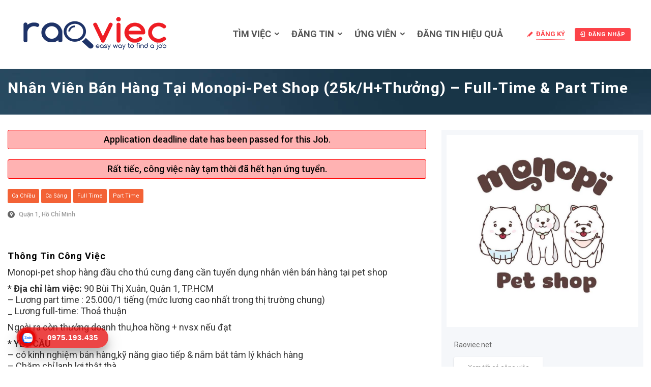

--- FILE ---
content_type: text/html; charset=UTF-8
request_url: https://raoviec.net/jobs/monopi-pet-shop-tuyen-dung/
body_size: 22697
content:

<!DOCTYPE html>
<html lang="vi" prefix="og: https://ogp.me/ns#"><head><style>img.lazy{min-height:1px}</style><link href="https://raoviec.net/wp-content/plugins/w3-total-cache/pub/js/lazyload.min.js" as="script">
	<!-- Global site tag (gtag.js) - Google Analytics -->
<script async src="https://www.googletagmanager.com/gtag/js?id=UA-64811821-1"></script>
<script>
  window.dataLayer = window.dataLayer || [];
  function gtag(){dataLayer.push(arguments);}
  gtag('js', new Date());

  gtag('config', 'UA-64811821-1');
</script>
<meta name="google-site-verification" content="RdB_5JMW-tdXW083W_vb5VSROlZeqgpnBxUCRYDZfJ8" />

        <meta charset="UTF-8">
                <link rel="profile" href="https://gmpg.org/xfn/11">
        <link rel="pingback" href="https://raoviec.net/xmlrpc.php">
        
                    <meta property="fb:app_id" content="966242223397117" />
                    <meta property="og:title" content="Nhân viên bán hàng tại Monopi-pet Shop (25k/h+thưởng) &#8211; full-time &#038; part time"/>
                    <meta property="og:description" content="Monopi-pet shop hàng đầu cho thú cưng đang cần tuyển dụng nhân viên bán hàng tại pet shop * Địa chỉ làm việc: 90 Bùi Thị Xuân, Quận 1, TP.HCM – Lương part time : 25.000/1 tiếng (mức lương cao nhất trong thị trường chung) _ Lương full-time: Thoả thuận"/>
                    <meta property="og:type" content="article"/>
                    <meta property="og:url" content="https://raoviec.net/jobs/monopi-pet-shop-tuyen-dung/"/>
                    <meta property="og:site_name" content="Raoviec.net - Việc làm thêm, bán thời gian, Parttime"/>
                    <meta property="og:image" content=""/><meta name="viewport" content="width=device-width, initial-scale=1.0, maximum-scale=1.0, user-scalable=0">	<style>img:is([sizes="auto" i], [sizes^="auto," i]) { contain-intrinsic-size: 3000px 1500px }</style>
	
<!-- Tối ưu hóa công cụ tìm kiếm bởi Rank Math - https://rankmath.com/ -->
<title>Nhân viên bán hàng tại Monopi-pet Shop (25k/h+thưởng) - full-time &amp; part time - Raoviec.net - Việc làm thêm, bán thời gian, Parttime</title>
<meta name="description" content="Monopi-pet shop hàng đầu cho thú cưng đang cần tuyển dụng nhân viên bán hàng tại pet shop"/>
<meta name="robots" content="follow, index, max-snippet:-1, max-video-preview:-1, max-image-preview:large"/>
<link rel="canonical" href="https://raoviec.net/jobs/monopi-pet-shop-tuyen-dung/" />
<meta property="og:locale" content="vi_VN" />
<meta property="og:type" content="article" />
<meta property="og:title" content="Nhân viên bán hàng tại Monopi-pet Shop (25k/h+thưởng) - full-time &amp; part time - Raoviec.net - Việc làm thêm, bán thời gian, Parttime" />
<meta property="og:description" content="Monopi-pet shop hàng đầu cho thú cưng đang cần tuyển dụng nhân viên bán hàng tại pet shop" />
<meta property="og:url" content="https://raoviec.net/jobs/monopi-pet-shop-tuyen-dung/" />
<meta property="og:site_name" content="Raoviec.net" />
<meta property="article:publisher" content="https://www.facebook.com/tinvieclamsinhvien/" />
<meta property="og:updated_time" content="2025-10-06T16:01:56+07:00" />
<meta name="twitter:card" content="summary_large_image" />
<meta name="twitter:title" content="Nhân viên bán hàng tại Monopi-pet Shop (25k/h+thưởng) - full-time &amp; part time - Raoviec.net - Việc làm thêm, bán thời gian, Parttime" />
<meta name="twitter:description" content="Monopi-pet shop hàng đầu cho thú cưng đang cần tuyển dụng nhân viên bán hàng tại pet shop" />
<!-- /Plugin SEO WordPress Rank Math -->

<link rel='dns-prefetch' href='//apis.google.com' />
<link rel='dns-prefetch' href='//maps.googleapis.com' />
<link rel='dns-prefetch' href='//fonts.googleapis.com' />
<link rel="alternate" type="application/rss+xml" title="Dòng thông tin Raoviec.net - Việc làm thêm, bán thời gian, Parttime &raquo;" href="https://raoviec.net/feed/" />
<link rel="alternate" type="application/rss+xml" title="Raoviec.net - Việc làm thêm, bán thời gian, Parttime &raquo; Dòng bình luận" href="https://raoviec.net/comments/feed/" />
<script type="text/javascript">
/* <![CDATA[ */
window._wpemojiSettings = {"baseUrl":"https:\/\/s.w.org\/images\/core\/emoji\/15.0.3\/72x72\/","ext":".png","svgUrl":"https:\/\/s.w.org\/images\/core\/emoji\/15.0.3\/svg\/","svgExt":".svg","source":{"concatemoji":"https:\/\/raoviec.net\/wp-includes\/js\/wp-emoji-release.min.js"}};
/*! This file is auto-generated */
!function(i,n){var o,s,e;function c(e){try{var t={supportTests:e,timestamp:(new Date).valueOf()};sessionStorage.setItem(o,JSON.stringify(t))}catch(e){}}function p(e,t,n){e.clearRect(0,0,e.canvas.width,e.canvas.height),e.fillText(t,0,0);var t=new Uint32Array(e.getImageData(0,0,e.canvas.width,e.canvas.height).data),r=(e.clearRect(0,0,e.canvas.width,e.canvas.height),e.fillText(n,0,0),new Uint32Array(e.getImageData(0,0,e.canvas.width,e.canvas.height).data));return t.every(function(e,t){return e===r[t]})}function u(e,t,n){switch(t){case"flag":return n(e,"\ud83c\udff3\ufe0f\u200d\u26a7\ufe0f","\ud83c\udff3\ufe0f\u200b\u26a7\ufe0f")?!1:!n(e,"\ud83c\uddfa\ud83c\uddf3","\ud83c\uddfa\u200b\ud83c\uddf3")&&!n(e,"\ud83c\udff4\udb40\udc67\udb40\udc62\udb40\udc65\udb40\udc6e\udb40\udc67\udb40\udc7f","\ud83c\udff4\u200b\udb40\udc67\u200b\udb40\udc62\u200b\udb40\udc65\u200b\udb40\udc6e\u200b\udb40\udc67\u200b\udb40\udc7f");case"emoji":return!n(e,"\ud83d\udc26\u200d\u2b1b","\ud83d\udc26\u200b\u2b1b")}return!1}function f(e,t,n){var r="undefined"!=typeof WorkerGlobalScope&&self instanceof WorkerGlobalScope?new OffscreenCanvas(300,150):i.createElement("canvas"),a=r.getContext("2d",{willReadFrequently:!0}),o=(a.textBaseline="top",a.font="600 32px Arial",{});return e.forEach(function(e){o[e]=t(a,e,n)}),o}function t(e){var t=i.createElement("script");t.src=e,t.defer=!0,i.head.appendChild(t)}"undefined"!=typeof Promise&&(o="wpEmojiSettingsSupports",s=["flag","emoji"],n.supports={everything:!0,everythingExceptFlag:!0},e=new Promise(function(e){i.addEventListener("DOMContentLoaded",e,{once:!0})}),new Promise(function(t){var n=function(){try{var e=JSON.parse(sessionStorage.getItem(o));if("object"==typeof e&&"number"==typeof e.timestamp&&(new Date).valueOf()<e.timestamp+604800&&"object"==typeof e.supportTests)return e.supportTests}catch(e){}return null}();if(!n){if("undefined"!=typeof Worker&&"undefined"!=typeof OffscreenCanvas&&"undefined"!=typeof URL&&URL.createObjectURL&&"undefined"!=typeof Blob)try{var e="postMessage("+f.toString()+"("+[JSON.stringify(s),u.toString(),p.toString()].join(",")+"));",r=new Blob([e],{type:"text/javascript"}),a=new Worker(URL.createObjectURL(r),{name:"wpTestEmojiSupports"});return void(a.onmessage=function(e){c(n=e.data),a.terminate(),t(n)})}catch(e){}c(n=f(s,u,p))}t(n)}).then(function(e){for(var t in e)n.supports[t]=e[t],n.supports.everything=n.supports.everything&&n.supports[t],"flag"!==t&&(n.supports.everythingExceptFlag=n.supports.everythingExceptFlag&&n.supports[t]);n.supports.everythingExceptFlag=n.supports.everythingExceptFlag&&!n.supports.flag,n.DOMReady=!1,n.readyCallback=function(){n.DOMReady=!0}}).then(function(){return e}).then(function(){var e;n.supports.everything||(n.readyCallback(),(e=n.source||{}).concatemoji?t(e.concatemoji):e.wpemoji&&e.twemoji&&(t(e.twemoji),t(e.wpemoji)))}))}((window,document),window._wpemojiSettings);
/* ]]> */
</script>
<link rel='stylesheet' id='jobhunt-application-deadline-styles-css' href='https://raoviec.net/wp-content/plugins/jobhunt-application-deadline/assets/css/dealine-style.css' type='text/css' media='all' />
<link rel='stylesheet' id='jobhunt-indeed-jobs-styles-css' href='https://raoviec.net/wp-content/plugins/jobhunt-indeed-jobs/assets/css/jobhunt-indeed-jobs-style.css' type='text/css' media='all' />
<link rel='stylesheet' id='jobcareer_font_Roboto-css' href='//fonts.googleapis.com/css?family=Roboto%3A100%2C100italic%2C300%2C300italic%2Cregular%2Citalic%2C500%2C500italic%2C700%2C700italic%2C900%2C900italic&#038;subset=cyrillic-ext%2Cgreek-ext%2Cgreek%2Clatin-ext%2Cvietnamese%2Ccyrillic%2Clatin' type='text/css' media='all' />
<link rel='stylesheet' id='jobcareer_iconmoon_css-css' href='https://raoviec.net/wp-content/themes/jobcareer/assets/css/iconmoon.css' type='text/css' media='all' />
<link rel='stylesheet' id='cs_bootstrap_css-css' href='https://raoviec.net/wp-content/themes/jobcareer/assets/css/bootstrap.css' type='text/css' media='all' />
<link rel='stylesheet' id='jobcareer_style_css-css' href='https://raoviec.net/wp-content/themes/jobcareer/style.css' type='text/css' media='all' />
<link rel='stylesheet' id='jobcareer_nav-icon-css' href='https://raoviec.net/wp-content/themes/jobcareer/assets/css/nav-icon.css' type='text/css' media='all' />
<link rel='stylesheet' id='jobcareer_top-menu-css' href='https://raoviec.net/wp-content/themes/jobcareer/assets/css/top-menu.css' type='text/css' media='all' />
<link rel='stylesheet' id='cs_slicknav_css-css' href='https://raoviec.net/wp-content/themes/jobcareer/assets/css/slicknav.css' type='text/css' media='all' />
<link rel='stylesheet' id='jobcareer_widgets_css-css' href='https://raoviec.net/wp-content/themes/jobcareer/assets/css/widget.css' type='text/css' media='all' />
<link rel='stylesheet' id='jobcareer_prettyPhoto-css' href='https://raoviec.net/wp-content/themes/jobcareer/assets/css/prettyPhoto.css' type='text/css' media='all' />
<link rel='stylesheet' id='jobcareer_custom_style_css-css' href='https://raoviec.net/wp-content/themes/jobcareer/assets/css/custom-style.css?ver=797407b0cb8a5dc976e6253a21f3737d' type='text/css' media='all' />
<link rel='stylesheet' id='cs_iconmoon_css-css' href='https://raoviec.net/wp-content/plugins/wp-jobhunt/assets/icomoon/css/iconmoon.css' type='text/css' media='all' />
<link rel='stylesheet' id='cs_swiper_css-css' href='https://raoviec.net/wp-content/plugins/wp-jobhunt/assets/css/swiper.min.css' type='text/css' media='all' />
<link rel='stylesheet' id='cs_jobhunt_plugin_css-css' href='https://raoviec.net/wp-content/plugins/wp-jobhunt/assets/css/cs-jobhunt-plugin.css' type='text/css' media='all' />
<link rel='stylesheet' id='job-editor-style-css' href='https://raoviec.net/wp-content/plugins/wp-jobhunt/assets/css/jquery-te-1.4.0.css' type='text/css' media='all' />
<link rel='stylesheet' id='cs_datetimepicker_css-css' href='https://raoviec.net/wp-content/plugins/wp-jobhunt/assets/css/jquery_datetimepicker.css' type='text/css' media='all' />
<link rel='stylesheet' id='cs_bootstrap_slider_css-css' href='https://raoviec.net/wp-content/plugins/wp-jobhunt/assets/css/bootstrap-slider.css' type='text/css' media='all' />
<link rel='stylesheet' id='cs_chosen_css-css' href='https://raoviec.net/wp-content/plugins/wp-jobhunt/assets/css/chosen.css' type='text/css' media='all' />
<link rel='stylesheet' id='custom-style-inline-css' href='https://raoviec.net/wp-content/plugins/wp-jobhunt/assets/css/custom_script.css' type='text/css' media='all' />
<link rel='stylesheet' id='jobcareer_responsive_css-css' href='https://raoviec.net/wp-content/plugins/wp-jobhunt/assets/css/responsive.css' type='text/css' media='all' />
<style id='wp-emoji-styles-inline-css' type='text/css'>

	img.wp-smiley, img.emoji {
		display: inline !important;
		border: none !important;
		box-shadow: none !important;
		height: 1em !important;
		width: 1em !important;
		margin: 0 0.07em !important;
		vertical-align: -0.1em !important;
		background: none !important;
		padding: 0 !important;
	}
</style>
<link rel='stylesheet' id='wp-block-library-css' href='https://raoviec.net/wp-includes/css/dist/block-library/style.min.css' type='text/css' media='all' />
<style id='classic-theme-styles-inline-css' type='text/css'>
/*! This file is auto-generated */
.wp-block-button__link{color:#fff;background-color:#32373c;border-radius:9999px;box-shadow:none;text-decoration:none;padding:calc(.667em + 2px) calc(1.333em + 2px);font-size:1.125em}.wp-block-file__button{background:#32373c;color:#fff;text-decoration:none}
</style>
<style id='global-styles-inline-css' type='text/css'>
:root{--wp--preset--aspect-ratio--square: 1;--wp--preset--aspect-ratio--4-3: 4/3;--wp--preset--aspect-ratio--3-4: 3/4;--wp--preset--aspect-ratio--3-2: 3/2;--wp--preset--aspect-ratio--2-3: 2/3;--wp--preset--aspect-ratio--16-9: 16/9;--wp--preset--aspect-ratio--9-16: 9/16;--wp--preset--color--black: #000000;--wp--preset--color--cyan-bluish-gray: #abb8c3;--wp--preset--color--white: #ffffff;--wp--preset--color--pale-pink: #f78da7;--wp--preset--color--vivid-red: #cf2e2e;--wp--preset--color--luminous-vivid-orange: #ff6900;--wp--preset--color--luminous-vivid-amber: #fcb900;--wp--preset--color--light-green-cyan: #7bdcb5;--wp--preset--color--vivid-green-cyan: #00d084;--wp--preset--color--pale-cyan-blue: #8ed1fc;--wp--preset--color--vivid-cyan-blue: #0693e3;--wp--preset--color--vivid-purple: #9b51e0;--wp--preset--gradient--vivid-cyan-blue-to-vivid-purple: linear-gradient(135deg,rgba(6,147,227,1) 0%,rgb(155,81,224) 100%);--wp--preset--gradient--light-green-cyan-to-vivid-green-cyan: linear-gradient(135deg,rgb(122,220,180) 0%,rgb(0,208,130) 100%);--wp--preset--gradient--luminous-vivid-amber-to-luminous-vivid-orange: linear-gradient(135deg,rgba(252,185,0,1) 0%,rgba(255,105,0,1) 100%);--wp--preset--gradient--luminous-vivid-orange-to-vivid-red: linear-gradient(135deg,rgba(255,105,0,1) 0%,rgb(207,46,46) 100%);--wp--preset--gradient--very-light-gray-to-cyan-bluish-gray: linear-gradient(135deg,rgb(238,238,238) 0%,rgb(169,184,195) 100%);--wp--preset--gradient--cool-to-warm-spectrum: linear-gradient(135deg,rgb(74,234,220) 0%,rgb(151,120,209) 20%,rgb(207,42,186) 40%,rgb(238,44,130) 60%,rgb(251,105,98) 80%,rgb(254,248,76) 100%);--wp--preset--gradient--blush-light-purple: linear-gradient(135deg,rgb(255,206,236) 0%,rgb(152,150,240) 100%);--wp--preset--gradient--blush-bordeaux: linear-gradient(135deg,rgb(254,205,165) 0%,rgb(254,45,45) 50%,rgb(107,0,62) 100%);--wp--preset--gradient--luminous-dusk: linear-gradient(135deg,rgb(255,203,112) 0%,rgb(199,81,192) 50%,rgb(65,88,208) 100%);--wp--preset--gradient--pale-ocean: linear-gradient(135deg,rgb(255,245,203) 0%,rgb(182,227,212) 50%,rgb(51,167,181) 100%);--wp--preset--gradient--electric-grass: linear-gradient(135deg,rgb(202,248,128) 0%,rgb(113,206,126) 100%);--wp--preset--gradient--midnight: linear-gradient(135deg,rgb(2,3,129) 0%,rgb(40,116,252) 100%);--wp--preset--font-size--small: 13px;--wp--preset--font-size--medium: 20px;--wp--preset--font-size--large: 36px;--wp--preset--font-size--x-large: 42px;--wp--preset--spacing--20: 0.44rem;--wp--preset--spacing--30: 0.67rem;--wp--preset--spacing--40: 1rem;--wp--preset--spacing--50: 1.5rem;--wp--preset--spacing--60: 2.25rem;--wp--preset--spacing--70: 3.38rem;--wp--preset--spacing--80: 5.06rem;--wp--preset--shadow--natural: 6px 6px 9px rgba(0, 0, 0, 0.2);--wp--preset--shadow--deep: 12px 12px 50px rgba(0, 0, 0, 0.4);--wp--preset--shadow--sharp: 6px 6px 0px rgba(0, 0, 0, 0.2);--wp--preset--shadow--outlined: 6px 6px 0px -3px rgba(255, 255, 255, 1), 6px 6px rgba(0, 0, 0, 1);--wp--preset--shadow--crisp: 6px 6px 0px rgba(0, 0, 0, 1);}:where(.is-layout-flex){gap: 0.5em;}:where(.is-layout-grid){gap: 0.5em;}body .is-layout-flex{display: flex;}.is-layout-flex{flex-wrap: wrap;align-items: center;}.is-layout-flex > :is(*, div){margin: 0;}body .is-layout-grid{display: grid;}.is-layout-grid > :is(*, div){margin: 0;}:where(.wp-block-columns.is-layout-flex){gap: 2em;}:where(.wp-block-columns.is-layout-grid){gap: 2em;}:where(.wp-block-post-template.is-layout-flex){gap: 1.25em;}:where(.wp-block-post-template.is-layout-grid){gap: 1.25em;}.has-black-color{color: var(--wp--preset--color--black) !important;}.has-cyan-bluish-gray-color{color: var(--wp--preset--color--cyan-bluish-gray) !important;}.has-white-color{color: var(--wp--preset--color--white) !important;}.has-pale-pink-color{color: var(--wp--preset--color--pale-pink) !important;}.has-vivid-red-color{color: var(--wp--preset--color--vivid-red) !important;}.has-luminous-vivid-orange-color{color: var(--wp--preset--color--luminous-vivid-orange) !important;}.has-luminous-vivid-amber-color{color: var(--wp--preset--color--luminous-vivid-amber) !important;}.has-light-green-cyan-color{color: var(--wp--preset--color--light-green-cyan) !important;}.has-vivid-green-cyan-color{color: var(--wp--preset--color--vivid-green-cyan) !important;}.has-pale-cyan-blue-color{color: var(--wp--preset--color--pale-cyan-blue) !important;}.has-vivid-cyan-blue-color{color: var(--wp--preset--color--vivid-cyan-blue) !important;}.has-vivid-purple-color{color: var(--wp--preset--color--vivid-purple) !important;}.has-black-background-color{background-color: var(--wp--preset--color--black) !important;}.has-cyan-bluish-gray-background-color{background-color: var(--wp--preset--color--cyan-bluish-gray) !important;}.has-white-background-color{background-color: var(--wp--preset--color--white) !important;}.has-pale-pink-background-color{background-color: var(--wp--preset--color--pale-pink) !important;}.has-vivid-red-background-color{background-color: var(--wp--preset--color--vivid-red) !important;}.has-luminous-vivid-orange-background-color{background-color: var(--wp--preset--color--luminous-vivid-orange) !important;}.has-luminous-vivid-amber-background-color{background-color: var(--wp--preset--color--luminous-vivid-amber) !important;}.has-light-green-cyan-background-color{background-color: var(--wp--preset--color--light-green-cyan) !important;}.has-vivid-green-cyan-background-color{background-color: var(--wp--preset--color--vivid-green-cyan) !important;}.has-pale-cyan-blue-background-color{background-color: var(--wp--preset--color--pale-cyan-blue) !important;}.has-vivid-cyan-blue-background-color{background-color: var(--wp--preset--color--vivid-cyan-blue) !important;}.has-vivid-purple-background-color{background-color: var(--wp--preset--color--vivid-purple) !important;}.has-black-border-color{border-color: var(--wp--preset--color--black) !important;}.has-cyan-bluish-gray-border-color{border-color: var(--wp--preset--color--cyan-bluish-gray) !important;}.has-white-border-color{border-color: var(--wp--preset--color--white) !important;}.has-pale-pink-border-color{border-color: var(--wp--preset--color--pale-pink) !important;}.has-vivid-red-border-color{border-color: var(--wp--preset--color--vivid-red) !important;}.has-luminous-vivid-orange-border-color{border-color: var(--wp--preset--color--luminous-vivid-orange) !important;}.has-luminous-vivid-amber-border-color{border-color: var(--wp--preset--color--luminous-vivid-amber) !important;}.has-light-green-cyan-border-color{border-color: var(--wp--preset--color--light-green-cyan) !important;}.has-vivid-green-cyan-border-color{border-color: var(--wp--preset--color--vivid-green-cyan) !important;}.has-pale-cyan-blue-border-color{border-color: var(--wp--preset--color--pale-cyan-blue) !important;}.has-vivid-cyan-blue-border-color{border-color: var(--wp--preset--color--vivid-cyan-blue) !important;}.has-vivid-purple-border-color{border-color: var(--wp--preset--color--vivid-purple) !important;}.has-vivid-cyan-blue-to-vivid-purple-gradient-background{background: var(--wp--preset--gradient--vivid-cyan-blue-to-vivid-purple) !important;}.has-light-green-cyan-to-vivid-green-cyan-gradient-background{background: var(--wp--preset--gradient--light-green-cyan-to-vivid-green-cyan) !important;}.has-luminous-vivid-amber-to-luminous-vivid-orange-gradient-background{background: var(--wp--preset--gradient--luminous-vivid-amber-to-luminous-vivid-orange) !important;}.has-luminous-vivid-orange-to-vivid-red-gradient-background{background: var(--wp--preset--gradient--luminous-vivid-orange-to-vivid-red) !important;}.has-very-light-gray-to-cyan-bluish-gray-gradient-background{background: var(--wp--preset--gradient--very-light-gray-to-cyan-bluish-gray) !important;}.has-cool-to-warm-spectrum-gradient-background{background: var(--wp--preset--gradient--cool-to-warm-spectrum) !important;}.has-blush-light-purple-gradient-background{background: var(--wp--preset--gradient--blush-light-purple) !important;}.has-blush-bordeaux-gradient-background{background: var(--wp--preset--gradient--blush-bordeaux) !important;}.has-luminous-dusk-gradient-background{background: var(--wp--preset--gradient--luminous-dusk) !important;}.has-pale-ocean-gradient-background{background: var(--wp--preset--gradient--pale-ocean) !important;}.has-electric-grass-gradient-background{background: var(--wp--preset--gradient--electric-grass) !important;}.has-midnight-gradient-background{background: var(--wp--preset--gradient--midnight) !important;}.has-small-font-size{font-size: var(--wp--preset--font-size--small) !important;}.has-medium-font-size{font-size: var(--wp--preset--font-size--medium) !important;}.has-large-font-size{font-size: var(--wp--preset--font-size--large) !important;}.has-x-large-font-size{font-size: var(--wp--preset--font-size--x-large) !important;}
:where(.wp-block-post-template.is-layout-flex){gap: 1.25em;}:where(.wp-block-post-template.is-layout-grid){gap: 1.25em;}
:where(.wp-block-columns.is-layout-flex){gap: 2em;}:where(.wp-block-columns.is-layout-grid){gap: 2em;}
:root :where(.wp-block-pullquote){font-size: 1.5em;line-height: 1.6;}
</style>
<link rel='stylesheet' id='jobhunt-notifications-css-css' href='https://raoviec.net/wp-content/plugins/jobhunt-notifications/assets/css/jobhunt-notifications-frontend.css' type='text/css' media='all' />
<link rel='stylesheet' id='jquery-lazyloadxt-spinner-css-css' href='//raoviec.net/wp-content/plugins/a3-lazy-load/assets/css/jquery.lazyloadxt.spinner.css' type='text/css' media='all' />
<link rel='stylesheet' id='a3a3_lazy_load-css' href='//raoviec.net/wp-content/uploads/sass/a3_lazy_load.min.css?ver=1741270082' type='text/css' media='all' />
<script type="text/javascript" src="https://raoviec.net/wp-includes/js/jquery/jquery.min.js?ver=3.7.1" id="jquery-core-js"></script>
<script type="text/javascript" src="https://raoviec.net/wp-includes/js/jquery/jquery-migrate.min.js?ver=3.4.1" id="jquery-migrate-js"></script>
<script type="text/javascript" src="https://raoviec.net/wp-content/plugins/jobhunt-apply-with-facebook/assets/js/apply-fb-style.js" id="jobhunt-facebook-apply-script-js"></script>
<script type="text/javascript" src="https://raoviec.net/wp-content/plugins/wp-jobhunt/assets/scripts/jquery-te-1.4.0.min.js" id="job-editor-script-js"></script>
<script type="text/javascript" async defer src="https://apis.google.com/js/platform.js?onload=onLoadGoogleCallback" id="jobhunt-google-platform-js"></script>
<script type="text/javascript" src="https://maps.googleapis.com/maps/api/js?key=AIzaSyD64eu_X_JJC3fMJCifM1tPLjBBHOaGUAM&amp;libraries=places" id="cs_google_autocomplete_script-js"></script>
<script type="text/javascript" src="https://raoviec.net/wp-content/plugins/wp-jobhunt/assets/scripts/modernizr.min.js" id="cs_modernizr_min_js-js"></script>
<script type="text/javascript" src="https://raoviec.net/wp-content/plugins/wp-jobhunt/assets/scripts/browser-detect.js" id="cs_browser_detect_js-js"></script>
<link rel="https://api.w.org/" href="https://raoviec.net/wp-json/" /><link rel="EditURI" type="application/rsd+xml" title="RSD" href="https://raoviec.net/xmlrpc.php?rsd" />
<meta name="generator" content="WordPress 6.7.4" />
<link rel='shortlink' href='https://raoviec.net/?p=39235' />
<link rel="alternate" title="oNhúng (JSON)" type="application/json+oembed" href="https://raoviec.net/wp-json/oembed/1.0/embed?url=https%3A%2F%2Fraoviec.net%2Fjobs%2Fmonopi-pet-shop-tuyen-dung%2F" />
<link rel="alternate" title="oNhúng (XML)" type="text/xml+oembed" href="https://raoviec.net/wp-json/oembed/1.0/embed?url=https%3A%2F%2Fraoviec.net%2Fjobs%2Fmonopi-pet-shop-tuyen-dung%2F&#038;format=xml" />
<meta name="google-signin-scope" content="profile email">
                <meta name="google-signin-client_id" content=""><link rel="search" type="application/opensearchdescription+xml" href="/searchengine.xml" title="Search Rao Viec - raoviec.net" /><link rel="shortcut icon" type="image/png" href="https://raoviec.net/wp-content/themes/jobcareer/assets/images/raoviec_favicon.png" />      <meta name="onesignal" content="wordpress-plugin"/>
            <script>

      window.OneSignalDeferred = window.OneSignalDeferred || [];

      OneSignalDeferred.push(function(OneSignal) {
        var oneSignal_options = {};
        window._oneSignalInitOptions = oneSignal_options;

        oneSignal_options['serviceWorkerParam'] = { scope: '/' };
oneSignal_options['serviceWorkerPath'] = 'OneSignalSDKWorker.js.php';

        OneSignal.Notifications.setDefaultUrl("https://raoviec.net");

        oneSignal_options['wordpress'] = true;
oneSignal_options['appId'] = 'e144558d-322f-4c68-ab1a-75bb357a192b';
oneSignal_options['allowLocalhostAsSecureOrigin'] = true;
oneSignal_options['welcomeNotification'] = { };
oneSignal_options['welcomeNotification']['title'] = "Chào mừng đến với mạng hỗ trợ việc làm mới nhất cho Sinh viên, Giới trẻ Việt Nam";
oneSignal_options['welcomeNotification']['message'] = "Cảm ơn vì bạn đã là 1 phần của Raoviec";
oneSignal_options['welcomeNotification']['url'] = "https://raoviec.net/";
oneSignal_options['path'] = "https://raoviec.net/wp-content/plugins/onesignal-free-web-push-notifications/sdk_files/";
oneSignal_options['promptOptions'] = { };
oneSignal_options['promptOptions']['actionMessage'] = "Thông báo việc mới nhất cho bạn";
oneSignal_options['promptOptions']['exampleNotificationTitleDesktop'] = "Việc làm mới nhất dành cho bạn";
oneSignal_options['promptOptions']['exampleNotificationMessageDesktop'] = "Thông Báo HOT Có 18 vị trí mới hấp dẫn cho bạn - Xem ngay";
oneSignal_options['promptOptions']['exampleNotificationTitleMobile'] = "Việc làm mới nhất dành cho bạn";
oneSignal_options['promptOptions']['exampleNotificationMessageMobile'] = "Thông Báo. HOT Có 18 vị trí mới hấp dẫn cho bạn - Xem ngay";
oneSignal_options['promptOptions']['exampleNotificationCaption'] = "Xem cơ hội ngay!";
oneSignal_options['promptOptions']['acceptButtonText'] = "Cho phép!";
oneSignal_options['promptOptions']['cancelButtonText'] = "Bỏ qua";
oneSignal_options['promptOptions']['siteName'] = "https://raoviec.net/";
oneSignal_options['promptOptions']['autoAcceptTitle'] = "Cho phép";
oneSignal_options['notifyButton'] = { };
oneSignal_options['notifyButton']['enable'] = true;
oneSignal_options['notifyButton']['position'] = 'bottom-right';
oneSignal_options['notifyButton']['theme'] = 'default';
oneSignal_options['notifyButton']['size'] = 'medium';
oneSignal_options['notifyButton']['showCredit'] = true;
oneSignal_options['notifyButton']['text'] = {};
oneSignal_options['notifyButton']['text']['tip.state.unsubscribed'] = 'Đăng ký để nhận thông báo';
oneSignal_options['notifyButton']['text']['tip.state.subscribed'] = 'Bạn đã đăng ký xong';
oneSignal_options['notifyButton']['text']['tip.state.blocked'] = 'Bạn không muốn nhận thông báo';
oneSignal_options['notifyButton']['text']['message.action.subscribed'] = 'Cảm ơn bạn đã đăng ký';
oneSignal_options['notifyButton']['text']['message.action.resubscribed'] = 'Bạn đã đăng ký nhận thông tin việc làm';
oneSignal_options['notifyButton']['text']['message.action.unsubscribed'] = 'Bạn sẽ không nhận được thông báo việc làm';
oneSignal_options['notifyButton']['text']['dialog.main.title'] = 'Quản lý thông báo';
oneSignal_options['notifyButton']['text']['dialog.main.button.subscribe'] = 'Đăng ký nhận việc';
oneSignal_options['notifyButton']['text']['dialog.main.button.unsubscribe'] = 'Không nhận việc nữa';
oneSignal_options['notifyButton']['text']['dialog.blocked.title'] = 'Đã bỏ nhận việc';
oneSignal_options['notifyButton']['text']['dialog.blocked.message'] = 'Làm theo hướng dẫn để nhận thông báo';
              OneSignal.init(window._oneSignalInitOptions);
              OneSignal.Slidedown.promptPush()      });

      function documentInitOneSignal() {
        var oneSignal_elements = document.getElementsByClassName("OneSignal-prompt");

        var oneSignalLinkClickHandler = function(event) { OneSignal.Notifications.requestPermission(); event.preventDefault(); };        for(var i = 0; i < oneSignal_elements.length; i++)
          oneSignal_elements[i].addEventListener('click', oneSignalLinkClickHandler, false);
      }

      if (document.readyState === 'complete') {
           documentInitOneSignal();
      }
      else {
           window.addEventListener("load", function(event){
               documentInitOneSignal();
          });
      }
    </script>
	<!-- Event snippet for Lượt xem trang conversion page 
<script>
  gtag('event', 'conversion', {
      'send_to': 'AW-11508831002/RdJwCIrYkIAaEJqm6-8q',
      'value': 1.0,
      'currency': 'VND'
  });
</script>-->
<!-- Google tag (gtag.js) 
<script async src="https://www.googletagmanager.com/gtag/js?id=AW-11508831002">
</script>
<script>
  window.dataLayer = window.dataLayer || [];
  function gtag(){dataLayer.push(arguments);}
  gtag('js', new Date());

  gtag('config', 'AW-11508831002');
</script> -->
    </head>
    <body class="jobs-template-default single single-jobs postid-39235 wp-jobhunt cbp-spmenu-push">
		<style>
	.responsive {
  width: 70%;
  height: auto;
}
</style>

		
                        <div id="cs_alerts" class="cs_alerts" ></div>
        <!-- Wrapper -->
        <div class="wrapper wrapper_full_width">
            <!-- Header 1 Start --><header class="cs-default-header" id="header">            <div class="main-head">        <div class="navbar navbar-default navbar-static-top container">            <div class="row">                <div class="col-lg-2 col-md-2 col-sm-12 col-xs-12">                            <div class="logo">
            <a href="https://raoviec.net">    
                <img class="lazy" src="data:image/svg+xml,%3Csvg%20xmlns='http://www.w3.org/2000/svg'%20viewBox='0%200%201%201'%3E%3C/svg%3E" data-src="https://raoviec.net/wp-content/uploads/2021/08/logo-raoviec-2021.png" style="width:px; height: px;" alt="Raoviec.net &#8211; Việc làm thêm, bán thời gian, Parttime">
            </a>
        </div>
                            <!--If the view is aviation-->                                                       </div>                <div class="col-lg-10 col-md-10 col-sm-12 col-xs-12 text-right">                                        <div class="nav-right-area">                        <nav class="navigation">                                                                    <script>
                var recaptcha1;
                var recaptcha2;
                var recaptcha3;
                var recaptcha4;
                var cs_multicap = function () {
                    //Render the recaptcha1 on the element with ID "recaptcha1"
                    recaptcha3 = grecaptcha.render('recaptcha3', {
                        'sitekey': '6Lc3NPYbAAAAAA6_dbaRR3A1krAj-I5xBHkOIKtU', //Replace this with your Site key
                        'theme': 'light'
                    });
                    //Render the recaptcha2 on the element with ID "recaptcha2"
                    recaptcha4 = grecaptcha.render('recaptcha4', {
                        'sitekey': '6Lc3NPYbAAAAAA6_dbaRR3A1krAj-I5xBHkOIKtU', //Replace this with your Site key
                        'theme': 'light'
                    });
                };
            </script>
            <div class="user-account visible-xs visible-sm">
            		<div class="join-us"><i class="cs-color icon-pencil6"></i><a class="join-us" class="cs-color" data-target="#join-us" data-toggle="modal" href="#">Đăng ký</a><div class="modal fade" id="join-us" tabindex="-1" role="dialog" aria-labelledby="myModalLabel">
                                  <div class="modal-dialog" role="document">
                                    <div class="modal-content">
                                      <div class="modal-header">
                                            <a class="close" data-dismiss="modal">&times;</a>
                                        <h4 id="myModalLabel" class="modal-title">Đăng ký</h4>
                                        </div><div class="modal-body"><ul class="nav nav-tabs" role="tablist"><li role="presentation" class="active">
                                    <a href="#candidate145096" onclick="javascript:cs_set_session('https://raoviec.net/wp-admin/admin-ajax.php','candidate')" role="tab" data-toggle="tab" ><i class="icon-user-add"></i>Ứng viên tìm việc</a></li><li role="presentation" >
                                        <a href="#employer145096" onclick="javascript:cs_set_session('https://raoviec.net/wp-admin/admin-ajax.php','employer')" 
                                        role="tab" data-toggle="tab" ><i class="icon-briefcase4"></i>Nhà tuyển dụng</a></li></ul><div class="tab-content"><div id="employer145096" role="tabpanel" class="employer-register tab-pane "><div id="result_237349" class="status-message"></div><script>jQuery("body").on("keypress", "input#user_login_3237349, input#cs_user_email237349, input#cs_organization_name237349, input#cs_employer_specialisms237349, input#cs_phone_no237349", function (e) {
									if (e.which == "13") {
										cs_registration_validation("https://raoviec.net/wp-admin/admin-ajax.php", "237349");
										return false;
									}
									});</script><form method="post" class="wp-user-form demo_test" id="wp_signup_form_237349" enctype="multipart/form-data"><label class="user"><input type="text"   placeholder="Tên đăng nhập"  class="form-control"  id="user_login_3237349" name="user_login237349" /></label><label class="email"><input type="text"   placeholder="Email"   id="cs_user_email237349" name="cs_user_email237349" /></label><label class="password"><input type="password"   placeholder="Mật khẩu"   id="cs_password237349" name="cs_password237349" /></label><label class="orgniz"><input type="text"   placeholder="Tên công ty"   id="cs_organization_name237349" name="cs_organization_name237349" /></label><input type="hidden" id="cs_user_role_type237349" class="cs-form-text cs-input" name="cs_user_role_type237349" value="employer" /><label class="phone"><input type="text"   placeholder=" Số điện thoại"   id="cs_phone_no237349" name="cs_phone_no237349" /></label><div class="side-by-side select-icon clearfix"><div class="select-holder"><select required data-placeholder="Chọn ngành/nghề"  class="multiple chosen-select form-control"  multiple  id="cs_employer_specialisms237349" name="cs_employer_specialisms237349[]"  style="height:110px !important;"><option value="ban-hang">Bán hàng</option><option value="sieu-thi">Bán lẻ/Siêu thị</option><option value="bao-chi-truyen-hinh">Báo chí - Truyền thông</option><option value="bao-tri">Bảo trì - Sửa chữa</option><option value="bao-ve">Bảo vệ</option><option value="bat-dong-san">Bất động sản</option><option value="bep-phu-bep">Bếp/Phụ bếp</option><option value="cong-nghe-thong-tin">Công nghệ thông tin</option><option value="cong-tac-xa-hoi">Công tác xã hội</option><option value="dich-vu-khach-hang">Dịch vụ/khách hàng</option><option value="du-lich">Du lịch</option><option value="dien-may">Điện máy/Điện lạnh</option><option value="dien-tu-may-tinh">Điện tử - Máy tính</option><option value="dien">Điện/Điện nước</option><option value="giam-sat">Giám sát</option><option value="giao-duc">Giáo dục - Sư phạm</option><option value="giao-hang-shipper">Giao hàng/Shipper</option><option value="giao-vien">Giáo viên</option><option value="hang-khong">Hàng không</option><option value="nhan-su">Hành chính/Nhân sự</option><option value="it-lap-trinh">IT - Lập trình</option><option value="ke-toan">Kế toán/Kiểm toán</option><option value="khac">Khác</option><option value="khao-sat-thi-truong">Khảo sát thị trường</option><option value="kho-phu-kho">Kho/Phụ kho</option><option value="kien-truc">Kiến trúc</option><option value="ky-thuat-cong-nghiep">Kỹ thuật - Công nghiệp</option><option value="lam-banh">Làm bánh</option><option value="lao-dong-pho-thong">Lao động phổ thông</option><option value="le-tan">Lễ tân</option><option value="logistics">Logistics</option><option value="luat">Luật</option><option value="marketing-pr">Marketing &amp; PR</option><option value="my-pham">Mỹ phẩm</option><option value="nghien-cuu-thi-truong">Nghiên cứu thị trường</option><option value="ngoai-ngu">Ngoại ngữ</option><option value="nha-hang-khach-san">Nhà hàng/khách sạn</option><option value="nhan-vien-kinh-doanh">Nhân viên kinh doanh</option><option value="nhap-lieu">Nhập liệu</option><option value="noi-that">Nội thất</option><option value="pb-pg">PB/PG</option><option value="pha-che">Pha chế/Barista</option><option value="phat-trien-thi-truong">Phát triển thị trường</option><option value="phong-thi-nghiem">Phòng thí nghiệm/Nghiên cứu</option><option value="phu-viec-giup-viec">Phụ việc/Giúp việc</option><option value="phuc-vu">Phục vụ</option><option value="cafe-tra-sua">Quán cà phê/Trà sữa</option><option value="quan-ly">Quản lý/Điều hành</option><option value="sales-marketing">Sales &amp; Marketing</option><option value="spa-lam-dep">Spa/Làm đẹp</option><option value="tai-chinh-chung-khoan">Tài chính - Chứng khoán</option><option value="tap-vu">Tạp vụ</option><option value="telesale">Telesale</option><option value="thi-cong">Thi công - Xây dựng</option><option value="thiet-ke">Thiết kế đồ họa</option><option value="thoi-trang">Thời trang</option><option value="thu-cong">Thủ công/Gia công</option><option value="thu-ngan">Thu ngân</option><option value="thuc-pham-do-uong">Thực phẩm - Đồ uống</option><option value="tro-giang">Trợ giảng</option><option value="tro-ly-phu-ta">Trợ lý/Phụ tá</option><option value="truyen-hinh">Truyền hình</option><option value="tu-van-tai-chinh">Tư vấn</option><option value="van-hanh-san-xuat">Vận hành sản xuất</option><option value="xuat-nhap-khau">Xuất nhập khẩu</option><option value="y-te-y-hoc">Y tế - Y học</option></select></div></div><div class="side-by-side select-icon clearfix"><div class="select-holder"><select id="cs_allow_in_search237349" name="cs_allow_in_search237349"  data-placeholder="Vui lòng chọn" class="chosen-select"><option  selected='selected'value="">Cho phép tìm kiếm</option><option value="yes">Yes</option><option value="no">No</option></select></div></div><div class="recaptcha-reload" id="recaptcha3_div"><div class="g-recaptcha" data-theme="light" id="recaptcha3" data-sitekey="6Lc3NPYbAAAAAA6_dbaRR3A1krAj-I5xBHkOIKtU" style="transform:scale(1.22);-webkit-transform:scale(1.22);transform-origin:0 0;-webkit-transform-origin:0 0;"></div> <a class="recaptcha-reload-a" href="javascript:void(0);" onclick="captcha_reload('https://raoviec.net/wp-admin/admin-ajax.php', 'recaptcha3');"><i class="icon-refresh2"></i> Reload</a></div><div class="checks-holder"><label><input type="button"   tabindex="103" onclick="javascript:cs_registration_validation('https://raoviec.net/wp-admin/admin-ajax.php','237349')"  class="user-submit cs-bgcolor acc-submit"  id="submitbtn717600824" name="user-submit" value="Đăng ký" /><input type="hidden"     id="signin-role" name="role" value="cs_candidate" /><input type="hidden"     name="action" value="cs_registration_validation" />
                                    </label></div></form>
                                    <div class="register_content"> </div></div><div role="tabpanel" class="candidate-register tab-pane active" id="candidate145096"><div id="result_639755" class="status-message"></div><script>jQuery("body").on("keypress", "input#user_login4639755, input#cs_user_email639755, input#cs_candidate_specialisms639755, input#cs_phone_no639755", function (e) {
                                    if (e.which == "13") {
                                        cs_registration_validation("https://raoviec.net/wp-admin/admin-ajax.php", "639755");
                                        return false;
                                    }
                                    });</script><div class="login-with"></div><div class="cs-separator"><span>Hoặc</span></div><form method="post" class="wp-user-form" id="wp_signup_form_639755" enctype="multipart/form-data"><label class="user"><input type="text"   placeholder="Tên đăng nhập"   id="user_login4639755" name="user_login639755" /></label><label class="email"><input type="text"   placeholder="Email"   id="cs_user_email639755" name="cs_user_email639755" /></label><label class="password"><input type="password"   placeholder="Mật khẩu"   id="cs_password639755" name="cs_password639755" /></label><label class="phone"><input type="text"   placeholder="Số điện thoại"   id="cs_phone_no639755" name="cs_phone_no639755" /></label><div class="side-by-side select-icon clearfix"><div class="select-holder"><select required data-placeholder="Chọn ngành/nghề"  class="multiple chosen-select form-control"  multiple  id="cs_candidate_specialisms639755" name="cs_candidate_specialisms639755[]"  style="height:110px !important;"><option value="ban-hang">Bán hàng</option><option value="sieu-thi">Bán lẻ/Siêu thị</option><option value="bao-chi-truyen-hinh">Báo chí - Truyền thông</option><option value="bao-tri">Bảo trì - Sửa chữa</option><option value="bao-ve">Bảo vệ</option><option value="bat-dong-san">Bất động sản</option><option value="bep-phu-bep">Bếp/Phụ bếp</option><option value="cong-nghe-thong-tin">Công nghệ thông tin</option><option value="cong-tac-xa-hoi">Công tác xã hội</option><option value="dich-vu-khach-hang">Dịch vụ/khách hàng</option><option value="du-lich">Du lịch</option><option value="dien-may">Điện máy/Điện lạnh</option><option value="dien-tu-may-tinh">Điện tử - Máy tính</option><option value="dien">Điện/Điện nước</option><option value="giam-sat">Giám sát</option><option value="giao-duc">Giáo dục - Sư phạm</option><option value="giao-hang-shipper">Giao hàng/Shipper</option><option value="giao-vien">Giáo viên</option><option value="hang-khong">Hàng không</option><option value="nhan-su">Hành chính/Nhân sự</option><option value="it-lap-trinh">IT - Lập trình</option><option value="ke-toan">Kế toán/Kiểm toán</option><option value="khac">Khác</option><option value="khao-sat-thi-truong">Khảo sát thị trường</option><option value="kho-phu-kho">Kho/Phụ kho</option><option value="kien-truc">Kiến trúc</option><option value="ky-thuat-cong-nghiep">Kỹ thuật - Công nghiệp</option><option value="lam-banh">Làm bánh</option><option value="lao-dong-pho-thong">Lao động phổ thông</option><option value="le-tan">Lễ tân</option><option value="logistics">Logistics</option><option value="luat">Luật</option><option value="marketing-pr">Marketing &amp; PR</option><option value="my-pham">Mỹ phẩm</option><option value="nghien-cuu-thi-truong">Nghiên cứu thị trường</option><option value="ngoai-ngu">Ngoại ngữ</option><option value="nha-hang-khach-san">Nhà hàng/khách sạn</option><option value="nhan-vien-kinh-doanh">Nhân viên kinh doanh</option><option value="nhap-lieu">Nhập liệu</option><option value="noi-that">Nội thất</option><option value="pb-pg">PB/PG</option><option value="pha-che">Pha chế/Barista</option><option value="phat-trien-thi-truong">Phát triển thị trường</option><option value="phong-thi-nghiem">Phòng thí nghiệm/Nghiên cứu</option><option value="phu-viec-giup-viec">Phụ việc/Giúp việc</option><option value="phuc-vu">Phục vụ</option><option value="cafe-tra-sua">Quán cà phê/Trà sữa</option><option value="quan-ly">Quản lý/Điều hành</option><option value="sales-marketing">Sales &amp; Marketing</option><option value="spa-lam-dep">Spa/Làm đẹp</option><option value="tai-chinh-chung-khoan">Tài chính - Chứng khoán</option><option value="tap-vu">Tạp vụ</option><option value="telesale">Telesale</option><option value="thi-cong">Thi công - Xây dựng</option><option value="thiet-ke">Thiết kế đồ họa</option><option value="thoi-trang">Thời trang</option><option value="thu-cong">Thủ công/Gia công</option><option value="thu-ngan">Thu ngân</option><option value="thuc-pham-do-uong">Thực phẩm - Đồ uống</option><option value="tro-giang">Trợ giảng</option><option value="tro-ly-phu-ta">Trợ lý/Phụ tá</option><option value="truyen-hinh">Truyền hình</option><option value="tu-van-tai-chinh">Tư vấn</option><option value="van-hanh-san-xuat">Vận hành sản xuất</option><option value="xuat-nhap-khau">Xuất nhập khẩu</option><option value="y-te-y-hoc">Y tế - Y học</option></select></div></div><input type="hidden" id="cs_user_role_type639755" class="cs-form-text cs-input" name="cs_user_role_type639755" value="candidate" /><div class="side-by-side select-icon clearfix"><div class="select-holder"><select id="cs_allow_in_search639755" name="cs_allow_in_search639755"  data-placeholder="Vui lòng chọn" class="chosen-select"><option  selected='selected'value="">Cho phép tìm kiếm</option><option value="yes">Yes</option><option value="no">No</option></select></div></div><div class="input-holder recaptcha-reload" id="recaptcha4_div"><div class="g-recaptcha" data-theme="light" id="recaptcha4" data-sitekey="6Lc3NPYbAAAAAA6_dbaRR3A1krAj-I5xBHkOIKtU" style="transform:scale(1.22);-webkit-transform:scale(1.22);transform-origin:0 0;-webkit-transform-origin:0 0;"></div> <a class="recaptcha-reload-a" href="javascript:void(0);" onclick="captcha_reload('https://raoviec.net/wp-admin/admin-ajax.php', 'recaptcha4');"><i class="icon-refresh2"></i> Reload</a></div><div class="checks-holder"><label><input type="button"   tabindex="103" onclick="javascript:cs_registration_validation('https://raoviec.net/wp-admin/admin-ajax.php','639755')"  class="user-submit cs-bgcolor acc-submit"  id="submitbtn72786019" name="user-submit" value="Đăng ký" /><input type="hidden"     id="signup-role" name="role" value="cs_candidate" /><input type="hidden"     name="action" value="cs_registration_validation" />
                                    </label></div></form><div class="register_content"> </div></div></div></div></div>
            	 	  </div>
				    </div>
			      </div>
			<div class="login"><a id="btn-header-main-login" data-target="#sign-in" data-toggle="modal" class="cs-login-switch cs-bgcolor visible-xs visible-sm" href="#"><i class="icon-login"></i>Đăng nhập</a><div class="modal fade" id="sign-in" tabindex="-1" role="dialog" aria-labelledby="myModalLabel">
					  <div class="modal-dialog" role="document">
					   <div class="modal-content">
						<div class="modal-body"><div class="login-form cs-login-pbox login-form-id-639755"><div class="modal-header">
                            <a class="close" data-dismiss="modal">&times;</a>
                            <h4 class="modal-title">Đăng nhập</h4>
                     </div><div class="status status-message"></div><script>jQuery("body").on("keypress", "input#user_login639755, input#user_pass639755", function (e) {
                                if (e.which == "13") {
                                    cs_user_authentication("https://raoviec.net/wp-admin/admin-ajax.php", "639755");
                                    return false;
                                }
                            });</script><form method="post" class="wp-user-form webkit" id="ControlForm_639755"><label class="user"><input type="text"   tabindex="11" placeholder="Tên đăng nhập"  class="form-control"  id="user_login639755" name="user_login" /></label><label class="password"><input type="password"   tabindex="12" size="20" onfocus="if(this.value =='Mật khẩu') { this.value = ''; }" onblur="if(this.value == '') { this.value ='Mật khẩu'; }"  class="form-control"  id="user_pass639755" name="user_pass" value="Mật khẩu" /></label><label><input type="button"   onclick="javascript:cs_user_authentication('https://raoviec.net/wp-admin/admin-ajax.php','639755')"  class="cs-bgcolor"  name="user-submit" value="Đăng nhập" /><input type="hidden"     id="redirect_to" name="redirect_to" value="https://raoviec.net/jobs/monopi-pet-shop-tuyen-dung/" /><input type="hidden"     id="user-cookie" name="user-cookie" value="1" /><input type="hidden"     name="action" value="ajax_login" /><input type="hidden"     id="login" name="login" value="login" />
                            
				</label></form><div class="forget-password"><i class="icon-help"></i><a class="cs-forgot-switch">Quên Mật Khẩu?</a></div><div class="apply-without-login"></div></div></div>                    <div class="w-apply-job" id="without-login-switch" style="display:none;">
                <button type="button" class="close" data-dismiss="modal" aria-label="Close"><span aria-hidden="true">&times;</span></button>
                <h4 class="modal-title">Ứng tuyển vị trí này</h4>
                <div class="cs-profile-contact-detail cs-contact-modal" data-adminurl="https://raoviec.net/wp-admin/admin-ajax.php" id="logout">
                                            <form id="apply-job-39235" class="apply-job" action="#" method="post" enctype="multipart/form-data" >
                                                        <div class="apply-job-response error-msg">
                            </div>
                            <div class="input-filed">
                                <label>Họ & tên<span class="required">*</span></label>
                                <input type="text"    class="cs-required"  id="fullname_39235" name="fullname" />                            </div>
                            <div class="input-filed">
                                <label>Email<span class="required">*</span></label>
                                <input type="text"    class="cs-required"  id="email_39235" name="email" />                            </div>
                            <div class="input-filed">
                                <label>Số điện thoại<span class="required">*</span></label>
                                <input type="text"  onkeyup="check_number_field_validation('39235', this);"  class="cs-required"  id="phone_num39235" name="phone" />                            </div>
                            <div class="input-filed">
                                <label>Cover Letter (Thư xin việc)<span class="required">*</span></label>
                                 <textarea rows="5" placeholder="Nhập tại đây..." onkeyup="check_character_length('39235');"  id="cover_letter_39235" name="cover_letter"></textarea>                                <div class="length cover-letter-length">
                                    <div class="characters-holder">
                                        <span>Ký tự tối thiểu: 10</span>
                                        <span>Ký tự tối đa: 500</span>
                                    </div>
                                    <div class="remaining-characters" style="display:none;"><span>500</span> ký tự còn lại</div>
                                </div>
                            </div>
                            <div class="input-filed">
                                <div class="cs-img-detail resume-upload">
                                    <div class="inner-title">
                                        <label>CV của bạn<span class="required">*</span></label>

                                    </div>
                                    <div class="upload-btn-div">
                                        <div class="dragareamain" style="padding-bottom:0px;">
                                            <script type="text/ecmascript">
                                                jQuery(document).ready(function(){
                                                jQuery('.cs-uploadimg').change( function(e) {
                                                var img = URL.createObjectURL(e.target.files[0]);
                                                //var img = URL.createObjectURL(e.target.files[0]['type']);
                                                jQuery('#cs_candidate_cv').attr('value', img);
                                                });
                                                });
                                            </script>

                                            <div class="fileUpload uplaod-btn btn csborder-color cs-color">
                                                <span class="cs-color">Browse</span>
                                                <label class="browse-icon">
                                                    <input type="file"   onchange="checkName(this, 'cs_candidate_cv', 'button_action')"  class="upload cs-uploadimg cs-color csborder-color"  id="media_upload" name="media_upload" value="Browse" />                                                </label>
                                            </div>

                                            <div id="selecteduser-cv">
                                                <input type="hidden"     id="cs_candidate_cv" name="cs_candidate_cv" />                                                <div class="alert alert-dismissible user-resume" id="cs_candidate_cv_box">
                                                    <div>
                                                                                                            </div>
                                                </div>
                                                				
                                            </div>
                                        </div>
                                        <span class="cs-status-msg-cv-upload">File tải lên đúng: .doc,docx,rft,pdf &amp; .pdf (đuôi .pdf, .doc không viết in hoa và tên file không có dấu .)</span>              
                                    </div>
                                </div>
                            </div>
                                                        <div class="submit-btn input-button-loader" id="apply_job_39235">
                                                                    <a class="btn-without-login" onclick="jobhunt_add_proposal('https://raoviec.net/wp-admin/admin-ajax.php', '39235', this)" >
                                        <span>
                                            <i class="icon-briefcase4"></i>
                                        </span>Ứng tuyển ngay                                    </a>
                                    <input type="hidden"     id="post_id_39235" name="post_id" value="39235" /><input type="hidden"     id="action39235" name="action" value="cs_add_applied_job_withoutlogin_to_usermeta" />                                <a class="cs-bgcolor cs-wlogin-switch">Login Here</a>
                                <div class="apply-loader"></div>
                            </div>
                        </form>
                                                        </div>



            </div>
                        <div class="content-style-form cs-forgot-pbox content-style-form-2" style="display:none;">	    <div class="modal-header">
	        <h4>Lấy lại mật khẩu</h4>
	        <a class="close" data-dismiss="modal">&times;</a>
	    </div>
	    <div id="cs-result-21716804"></div>
	    <div class="login-form-id-21716804">
	        <form class="user_form" id="wp_pass_reset_21716804" method="post" style="display:block">		
	    	<div class="filed-border">
	    	    <div class="input-holder">
	    		<i class="icon-envelope4"></i>
			    <input type="text"  placeholder="Nhập tên đăng nhập/Địa chỉ email..."  class="form-control user-name"  id="user_input21716804" name="user_input" /><input type="hidden"   class="form-control"   name="type" value="popup" /><input type="hidden"   class="form-control"   name="current_page_id" value="39235" /><input type="hidden"     name="home_url" value="https://raoviec.net" />	    	    </div>
	    	</div>
	    	<label>
			<input type="submit"    class="reset_password cs-bgcolor"  name="submit" value="Gửi" />	    	</label>
	    	<a class="cs-bgcolor cs-login-switch">Đăng nhập tại đây</a>
	        </form>
	        <form class="user_form" id="wp_pass_lost_21716804" method="post" style="display:none">		
	    	<div class="filed-border">
	    	    <div class="input-holder">
	    		<i class="icon-lock2"></i>
			    <input type="password"  placeholder="Nhập Mật Khẩu Mới"  class="form-control new-pass"  id="new_pass21716804" name="new_pass" />	    	    </div>
	    	    <div class="input-holder">
	    		<i class="icon-lock2"></i>
			    <input type="password"  placeholder="Nhập Lại Mật Khẩu Mới"  class="form-control confirm-new-pass"  id="confirm_new_pass21716804" name="confirm_new_pass" /><input type="hidden"   class="form-control"   name="user_login" value="" /><input type="hidden"   class="form-control"   name="reset_pass_key" value="" />	    	    </div>
	    	</div>
	    	<label>
			<input type="submit"    class="reset_password cs-bgcolor"  name="submit" value="Gửi" />	    	</label>
	    	<a class="cs-bgcolor cs-login-switch">Đăng nhập tại đây</a>
	        </form>
	    </div>
	    	<script type="text/javascript">
	    var $ = jQuery;
	    jQuery("#wp_pass_reset_21716804").submit(function () {
	        jQuery('#cs-result-21716804').html('<i class="icon-spinner8 icon-spin"></i>').fadeIn();
	        var input_data = $('#wp_pass_reset_21716804').serialize() + '&action=cs_get_new_pass';
	        jQuery.ajax({
	            type: "POST",
	            url: "https://raoviec.net/wp-admin/admin-ajax.php",
	            data: input_data,
	            success: function (msg) {
	                jQuery('#cs-result-21716804').html(msg);
	            }
	        });
	        return false;
	    });
	    jQuery("#wp_pass_lost_21716804").submit(function () {
	        jQuery('#cs-result-21716804').html('<i class="icon-spinner8 icon-spin"></i>').fadeIn();
	        var input_data = $('#wp_pass_lost_21716804').serialize() + '&action=cs_reset_pass';
	        jQuery.ajax({
	            type: "POST",
	            url: "https://raoviec.net/wp-admin/admin-ajax.php",
	            data: input_data,
	            success: function (msg) {
	                jQuery('#cs-result-21716804').html(msg);
	            }
	        });
	        return false;
	    });
	    jQuery(document).on('click', '.cs-forgot-switch', function () {
	        jQuery('.cs-login-pbox').hide();
	        jQuery('.user-name').val('');
	        jQuery('.new-pass').val('');
	        jQuery('.confirm-new-pass').val('');
	        jQuery('.cs-forgot-pbox').show();
	        jQuery('#without-login-switch').hide();
	    });
	    jQuery('.user-forgot-password-page').on('click', function (e) {
	        jQuery('.user-name').val('');
	        jQuery('.new-pass').val('');
	        jQuery('.confirm-new-pass').val('');
	    });
	    jQuery(document).on('click', '.cs-login-switch', function () {
	        jQuery('.cs-forgot-pbox').hide();
	        jQuery('.cs-login-pbox').show();
	        jQuery('#without-login-switch').hide();
	        jQuery('.apply-without-login').html('');
	        jQuery('.apply-without-login').hide();

	    });

	</script>
	</div></div>
                    </div>
               </div>
            </div>
			</div>                            <ul class="nav navbar-nav"><li id="menu-item-21265" class="menu-item  menu-item-type-custom  menu-item-object-custom  menu-item-has-children"><a href="/tim-viec">Tìm việc</a>
<ul class="dropdown-menu">
	<li id="menu-item-21759" class="menu-item  menu-item-type-custom  menu-item-object-custom"><a href="/tim-viec/?job_type=viec-lam-ca-sang">Việc làm ca sáng</a></li>
	<li id="menu-item-21286" class="menu-item  menu-item-type-custom  menu-item-object-custom"><a href="/tim-viec/?job_type=part-time">Part-time</a></li>
	<li id="menu-item-21272" class="menu-item  menu-item-type-custom  menu-item-object-custom"><a href="/tim-viec/?job_type=full-time">Fulltime</a></li>
	<li id="menu-item-21277" class="menu-item  menu-item-type-custom  menu-item-object-custom"><a href="/tim-viec/?job_type=thuc-tap">Thực tập</a></li>
	<li id="menu-item-21266" class="menu-item  menu-item-type-custom  menu-item-object-custom"><a href="/tim-viec/?job_location=ho-chi-minh">Hồ Chí Minh</a></li>
	<li id="menu-item-21758" class="menu-item  menu-item-type-custom  menu-item-object-custom"><a href="https://raoviec.net/tim-viec/?job_title=&amp;specialisms=&amp;location=ha-noi&amp;radius=200&amp;cs_=">Hà Nội</a></li>
</ul> <!--End Sub Menu -->
</li>
<li id="menu-item-21294" class="menu-item  menu-item-type-custom  menu-item-object-custom  menu-item-has-children"><a href="/nha-tuyen-dung/">Đăng tin</a>
<ul class="dropdown-menu">
	<li id="menu-item-21295" class="menu-item  menu-item-type-custom  menu-item-object-custom"><a href="/nha-tuyen-dung/?profile_tab=jobs">Quản lý tin</a></li>
	<li id="menu-item-21296" class="menu-item  menu-item-type-custom  menu-item-object-custom"><a href="/nha-tuyen-dung/?profile_tab=postjobs">Đăng tin mới</a></li>
	<li id="menu-item-21297" class="menu-item  menu-item-type-custom  menu-item-object-custom"><a href="/ds-ung-vien/">Tìm ứng viên</a></li>
	<li id="menu-item-21299" class="menu-item  menu-item-type-custom  menu-item-object-custom"><a href="/nha-tuyen-dung/">Quản lý tài khoản</a></li>
	<li id="menu-item-24615" class="menu-item  menu-item-type-custom  menu-item-object-custom"><a href="https://raoviec.net/bang-gia/">Bảng giá dịch vụ</a></li>
</ul> <!--End Sub Menu -->
</li>
<li id="menu-item-21284" class="menu-item  menu-item-type-custom  menu-item-object-custom  menu-item-has-children"><a href="/ung-vien/">Ứng viên</a>
<ul class="dropdown-menu">
	<li id="menu-item-21312" class="menu-item  menu-item-type-custom  menu-item-object-custom"><a href="/ung-vien/?profile_tab=resume">Tạo CV online</a></li>
	<li id="menu-item-21289" class="menu-item  menu-item-type-custom  menu-item-object-custom"><a href="https://www.messenger.com/t/tinvieclamsinhvien">Tư vấn tìm việc</a></li>
	<li id="menu-item-46322" class="menu-item  menu-item-type-post_type  menu-item-object-page"><a href="https://raoviec.net/dang-ky-tim-viec/">Đăng ký tìm việc</a></li>
</ul> <!--End Sub Menu -->
</li>
<li id="menu-item-54763" class="menu-item  menu-item-type-custom  menu-item-object-custom"><a href="https://raoviec.net/bang-gia/">Đăng tin hiệu quả</a></li>
<li class="cs-login-area hidden-xs hidden-sm">                            <div class="cs-loginsec">
                                <ul class="cs-drp-dwn">
                                    <li>            <script>
                var recaptcha1;
                var recaptcha2;
                var recaptcha3;
                var recaptcha4;
                var cs_multicap = function () {
                    //Render the recaptcha1 on the element with ID "recaptcha1"
                    recaptcha3 = grecaptcha.render('recaptcha3', {
                        'sitekey': '6Lc3NPYbAAAAAA6_dbaRR3A1krAj-I5xBHkOIKtU', //Replace this with your Site key
                        'theme': 'light'
                    });
                    //Render the recaptcha2 on the element with ID "recaptcha2"
                    recaptcha4 = grecaptcha.render('recaptcha4', {
                        'sitekey': '6Lc3NPYbAAAAAA6_dbaRR3A1krAj-I5xBHkOIKtU', //Replace this with your Site key
                        'theme': 'light'
                    });
                };
            </script>
            <div class="user-account ">
            		<div class="join-us"><i class="cs-color icon-pencil6"></i><a class="join-us" class="cs-color" data-target="#join-us" data-toggle="modal" href="#">Đăng ký</a>
			<div class="login"><a id="btn-header-main-login" data-target="#sign-in" data-toggle="modal" class="cs-login-switch cs-bgcolor " href="#"><i class="icon-login"></i>Đăng nhập</a></li>
                                </ul>
                            </div>
                            </li></ul>                        </nav>                                            </div>                </div>            </div>        </div>    </div></header>        <div class="cs-subheader align-left   lazy" style="center top  #474747; min-height:90px!important; padding-top:20px; padding-bottom:20px;  " data-bg="url(https://raoviec.net/wp-content/uploads/2021/08/About-Us-Cover-bg.jpg)"> 
            <div class="container">
                <div class="cs-page-title"><h1 style="color:#ffffff !important">Nhân viên bán hàng tại Monopi-pet Shop (25k/h+thưởng) &#8211; full-time &#038; part time</h1></div>        <!--                        <div class="overlay" style="background:rgba(//,,,) !important"></div>-->
                            </div>
        </div>
        <div class="main-section">
    <div class="content-area" id="primary">
        <main class="site-main" id="main">
            <article class="post-1 post type-post status-publish format-standard hentry category-uncategorized">
                <!-- alert for complete theme -->
                <div class="cs_alerts" ></div>
                <div id="main">
    <script type="application/ld+json">{"@context":"http://schema.org","@type":"JobPosting","title":"Nhân viên bán hàng tại Monopi-pet Shop (25k/h+thưởng) - full-time & part time","datePosted":"2025-10-05","validThrough":"2025-10-13T00:00:00+00:00","jobLocation":{"@type": "Place","address":{"@type": "PostalAddress","streetAddress":"Quận 1, Hồ Chí Minh","addressLocality":"Quận 1","addressRegion":"Hồ Chí Minh","postalCode":"700000","addressCountry":"VN"}},"employmentType":"Ca chiều | Ca sáng | Full Time | Part Time","baseSalary":{"@type":"MonetaryAmount","currency":"VND","value":{"@type":"QuantitativeValue","value":"Thương lượng","unitText":"HOUR"}},"hiringOrganization":{"@type":"Organization","name":"Raoviec.net","sameAs":"https://raoviec.net/author/raoviec-net/","logo":"https://raoviec.net/wp-content/uploads/2022/09/pet-shop-1.jpg"},"description":"<p>Monopi-pet shop hàng đầu cho thú cưng đang cần tuyển dụng nhân viên bán hàng tại pet shop*<strong> Địa chỉ làm việc:</strong> 90 Bùi Thị Xuân, Quận 1, TP.HCM– Lương part time : 25.000/1 tiếng (mức lương cao nhất trong thị trường chung)_ Lương full-time: Thoả thuậnNgoài ra còn thưởng doanh thu,hoa hồng + nvsx nếu đạt<strong>* YÊU CẦU</strong>&#8211; có kinh nghiệm bán hàng,kỹ năng giao tiếp &amp; nắm bắt tâm lý khách hàng– Chăm chỉ,lanh lợi,thật thà_ có thể hỗ trợ livesteam khi cần– Giao tiếp tiếng anh (bắt buộc)– Gắn bó lâu dài trên 6 tháng– Yêu thích làm việc ở môi trường chó mèo– Có ngoại hình càng tốt,ưu tiên các bạn sinh sống tại saigon.<em><strong>ĐIỀN THÔNG TIN ỨNG TUYỂN NGAY &gt;&gt; <a href="https://forms.gle/iTSyW5yec5dQGPNe9" target="_blank" rel="noopener">https://forms.gle/iTSyW5yec5dQGPNe9</a></strong></em></p>
"}</script> 
                <div class="main-section jobs-detail-2">
                                        <div class="container">
                        <div class="row">
                            <div class="section-fullwidtht col-lg-12 col-md-12 col-sm-12 col-xs-12">
                                <div class="row">
                                    <div class="section-content col-lg-8 col-md-8 col-sm-12 col-xs-12">
                                        <div class="jobs-info">
                                            <div class="expired-job-notice">
                            <span>Application deadline date has been passed for this Job.</span>
                    </div>                                            <div class="expired-job-notice">
                            <span>Rất tiếc, công việc này tạm thời đã hết hạn ứng tuyển.</span>
                    </div>                                                                                        <div class="cs-text">
                                                                                                    <a  href="https://raoviec.net/tim-viec/?job_type=viec-lam-ca-chieu" class="freelance" style="border-color:">Ca chiều</a> <a  href="https://raoviec.net/tim-viec/?job_type=viec-lam-ca-sang" class="freelance" style="border-color:">Ca sáng</a> <a  href="https://raoviec.net/tim-viec/?job_type=full-time" class="freelance" style="border-color:">Full Time</a> <a  href="https://raoviec.net/tim-viec/?job_type=part-time" class="freelance" style="border-color:">Part Time</a>
                                                                                                                                                <strong></strong>
                                                <ul class="post-options">
                                                                                                            <li><i class="icon-location6"></i><a href="#">Quận 1, Hồ Chí Minh </a></li>
                                                                                                                <li style="display: none;"><i class="icon-calendar5"></i>Ngày đăng: <span>05/10/2025</span></li>
                                                                                                                                                        </ul>
                                            </div>
                                                                                    </div>
                                        <div class="jobs-detail-listing">

                                            <ul class="row">
                                                                                            </ul>

                                            </ul>
                                        </div>
                                        <div class="rich-editor-text">
                                            <h6>Thông tin công việc</h6>
                                            <p>Monopi-pet shop hàng đầu cho thú cưng đang cần tuyển dụng nhân viên bán hàng tại pet shop</p>
<p>*<strong> Địa chỉ làm việc:</strong> 90 Bùi Thị Xuân, Quận 1, TP.HCM<br />
– Lương part time : 25.000/1 tiếng (mức lương cao nhất trong thị trường chung)<br />
_ Lương full-time: Thoả thuận</p>
<p>Ngoài ra còn thưởng doanh thu,hoa hồng + nvsx nếu đạt</p>
<p><strong>* YÊU CẦU</strong><br />
&#8211; có kinh nghiệm bán hàng,kỹ năng giao tiếp &amp; nắm bắt tâm lý khách hàng<br />
– Chăm chỉ,lanh lợi,thật thà<br />
_ có thể hỗ trợ livesteam khi cần<br />
– Giao tiếp tiếng anh (bắt buộc)<br />
– Gắn bó lâu dài trên 6 tháng<br />
– Yêu thích làm việc ở môi trường chó mèo<br />
– Có ngoại hình càng tốt,ưu tiên các bạn sinh sống tại saigon.</p>
<p><em><strong>ĐIỀN THÔNG TIN ỨNG TUYỂN NGAY &gt;&gt; <a href="https://forms.gle/iTSyW5yec5dQGPNe9" target="_blank" rel="noopener">https://forms.gle/iTSyW5yec5dQGPNe9</a></strong></em></p>
                                                                                                                                    
                                                                                                                                                <div class="apply-buttons">
                                                                                                                                            <a href="javascript:void(0);" class="cs-add-wishlist" onclick="trigger_func('#btn-header-main-login');"><i class="icon-heart-o"></i>Yêu thích </a>
                                                                                                                                                <a href="https://docs.google.com/forms/d/e/1FAIpQLSdzWmeFCouUkLiBppmqbgaddIxXr1VhreYHv07eK-Bln1S-hw/viewform"  target="_blank" rel="noopener noreferrer" class="btn large like applied_icon"> 
                                                                <i class="icon-briefcase4"></i>Ứng tuyển ngay</a>
                                                                
                                                            
                                                            
                                                            <a style="display: none;" class="btn large linkedin social_login_login_linkedin" href="#" data-applyjobid="39235">
                                                                <div data-applyjobid="39235" class="linkedin_jobid_apply"></div><i class="icon-linkedin4"></i>Apply with Linkedin                                                            </a>           
                                                                                                                    
                                                    </div>
                                                                                                                                                                                                                                </div>

                                    </div>
                                    <div class="section-sidebar col-lg-4 col-md-4 col-sm-6 col-xs-12">
                                                                                    <div class="company-info">
                                                                                                    <div class="cs-media">
                                                        <figure><a href="https://raoviec.net/author/raoviec-net/">
                                                                <img class="lazy" src="data:image/svg+xml,%3Csvg%20xmlns='http://www.w3.org/2000/svg'%20viewBox='0%200%201%201'%3E%3C/svg%3E" data-src="https://raoviec.net/wp-content/uploads/2022/09/pet-shop-1.jpg" alt="" /></a>
                                                        </figure>
                                                    </div>                                                <div class="cs-text">
                                                    <strong> <a href=""></h4> </a></strong>
                                                     
							 <span> Raoviec.net</span>
						
                                                    <ul style="display: none;" class="admin-contect">
                                                                                                                    <li>
                                                                <i class="icon-mail6"></i>
                                                                <p>
                                                                    <small>Email:</small>
                                                                    <a href="mailto:hi@raoviec.net"> hi@raoviec.net</a>
                                                                </p>
                                                            </li>
                                                                                                                        <li>
                                                                <i class="icon-link4"></i>
                                                                <p>
                                                                    <a href="http://raoviec.net">raoviec.net</a>
                                                                </p>
                                                            </li>
                                                                                                            </ul>

                                                                                                        <script type="text/javascript">
                                                        var recaptcha8;
                                                        var cs_multicap = function () {

                                                            recaptcha8 = grecaptcha.render('recaptcha8', {
                                                                'sitekey': '6Lc3NPYbAAAAAA6_dbaRR3A1krAj-I5xBHkOIKtU', //Replace this with your Site key
                                                                'theme': 'light'
                                                            });
                                                        };
                                                    </script>
                                                    <div class="btn-area">
                                                        <a href="https://raoviec.net/author/raoviec-net/">Xem tất cả công việc </a>
                                                                                                                    <a style="display:none";  data-target="#cs-msgbox-39235" data-toggle="modal" href="#">Liên hệ</a>
                                                                                                            </div>

                                                    <div class="modal fade" style="z-index: 100000;" id="cs-msgbox-39235" tabindex="-1" role="dialog" aria-labelledby="myModalLabel">
                                                        <div class="modal-dialog" role="document">
                                                            <div class="modal-content">
                                                                <div class="modal-body">
                                                                    <div class="cs-profile-contact-detail cs-contact-modal" data-adminurl="https://raoviec.net/wp-admin/admin-ajax.php" data-cap="recaptcha7">
                                                                        <a class="close" data-dismiss="modal">&times;</a>
                                                                        <form id="ajaxcontactemployer" action="#" method="post" enctype="multipart/form-data">
                                                                            <div id="ajaxcontact-response" class=""></div>

                                                                            <div class="input-filed">
                                                                                <i class="icon-user9"></i>
                                                                                <input type="text"  required placeholder="Nhập tên của bạn*"  class="form-control"  id="ajaxcontactname" name="ajaxcontactname" />
                                                                            </div>
                                                                            <div class="input-filed"> <i class="icon-envelope4"></i>
                                                                                <input type="text"  required placeholder="Địa chỉ Email*"  class="form-control"  id="ajaxcontactemail" name="ajaxcontactemail" />                                                                            </div>
                                                                            <div class="input-filed"> <i class="icon-mobile4"></i>
                                                                                <input type="text"  placeholder="Số điện thoại"  class="form-control"  id="ajaxcontactphone" name="ajaxcontactphone" />                                                                            </div>
                                                                            <div class="input-filed">
                                                                                 <textarea placeholder="Lời nhắn phải trên 50 ký tự."  id="ajaxcontactcontents" name="ajaxcontactcontents"></textarea>                                                                            </div>
                                                                            <div class="input-holder recaptcha-reload" id="recaptcha8_div"><div class="g-recaptcha" data-theme="light" id="recaptcha8" data-sitekey="6Lc3NPYbAAAAAA6_dbaRR3A1krAj-I5xBHkOIKtU" style="transform:scale(1.22);-webkit-transform:scale(1.22);transform-origin:0 0;-webkit-transform-origin:0 0;"></div> <a class="recaptcha-reload-a" href="javascript:void(0);" onclick="captcha_reload('https://raoviec.net/wp-admin/admin-ajax.php', 'recaptcha8');"><i class="icon-refresh2"></i> Reload</a></div>
                                                                            <div class="submit-btn profile-contact-btn" data-employerid="5330">
                                                                                <input type="button"    class="cs-bgcolor"  id="employerid_contactus" name="employerid_contactus" value="Gửi" />                                                                                <div id="main-cs-loader" class="loader_class"></div>
                                                                            </div>
																			<div class="clearfix"></div>

                                                                        </form>
                                                                    </div>
                                                                </div>
                                                            </div>
                                                        </div>
                                                    </div>

                                                </div>
                                            </div>
                                                                                        <div class="safety-save">
                                                <div class="warning-title ">
                                                    <h4 class="cs-color"><i class="icon-warning4"></i>Thông tin hữu ích</h4>
                                                </div>
                                                <div class="cs-text">
                                                    <ul class="save-info">
                                                                                                                        <li>
                                                                    <h3>Bạn ơi chú ý</h3>
                                                                    <p>Tuyển dụng tại RAOVIEC là hoàn toàn MIỄN PHÍ cho ứng viên, vì vậy công ty nào thu tiền 100% là lừa đảo. RAOVIEC khuyến cáo các bạn khi ứng tuyển tuyệt đối KHÔNG NỘP BẤT KỲ KHOẢN TIỀN NÀO, bất kể là tiền đồng phục, giữ vị trí, hay phí phỏng vấn...</p>
                                                                </li>
                                                                                                                                <li>
                                                                    <h3>Mẹo nhanh có việc</h3>
                                                                    <p>Đăng ký tài khoản, tạo CV online, nhà tuyển dụng sẽ chủ động tìm đến bạn nhanh hơn</p>
                                                                </li>
                                                                                                                    </ul>
                                                </div>
                                            </div>
                                                                                    <div class="widget widget-jobs">
                                                                                            <div class="widget-title"><h5>Công việc tương tự</h5></div>
                                                <ul>
                                                                                                            <li>
                                                            <a href="https://raoviec.net/jobs/long-wang-tuyen-dung/">NHÂN VIÊN PHỤC VỤ/ LỄ TÂN/ THU NGÂN VÀ CÁC VỊ TRÍ NHÀ HÀNG KHÁC</a>
                                                            <div class="post-option">
                                                                 <span>Nhiều Quận, Hồ Chí Minh </span>                                                                    
                                                                    <span>
                                                                        Đăng vào                                                                            2 ngày trước, by <u>Raoviec.net</u>                                                                    </span>                                                            </div>
                                                        </li>
                                                                                                                <li>
                                                            <a href="https://raoviec.net/jobs/think-space-tuyen-dung-phuc-vu/">THINK SPACE tuyển dụng Vị trí: NAM PHỤC VỤ Part-time</a>
                                                            <div class="post-option">
                                                                 <span>Quận 1, Hồ Chí Minh </span>                                                                    
                                                                    <span>
                                                                        Đăng vào                                                                            3 ngày trước, by <u>Raoviec.net</u>                                                                    </span>                                                            </div>
                                                        </li>
                                                                                                                <li>
                                                            <a href="https://raoviec.net/jobs/morico-tuyen-parttime/">HỆ THỐNG NHÀ HÀNG NHẬT MORICO – MIYAMA TUYỂN DỤNG: PHỤC VỤ/PHA CHẾ PARTTIME/FULLTIME</a>
                                                            <div class="post-option">
                                                                 <span>Nhiều Quận, Hồ Chí Minh </span>                                                                    
                                                                    <span>
                                                                        Đăng vào                                                                            3 ngày trước, by <u>Raoviec.net</u>                                                                    </span>                                                            </div>
                                                        </li>
                                                                                                                <li>
                                                            <a href="https://raoviec.net/jobs/mcdonalds-hcm-tuyen-dung-ca-dem/">McDonald&#8217;s HCM Tuyển Dụng Nhân Viên Ca Đêm 22:00 – 06:45 Partime/Fulltime: 37,500đ/h</a>
                                                            <div class="post-option">
                                                                 <span>Nhiều Quận, Hồ Chí Minh </span>                                                                    
                                                                    <span>
                                                                        Đăng vào                                                                            4 ngày trước, by <u>Công ty cổ phần Good Day Hospitality (McDonald&#039;s Vietnam)</u>                                                                    </span>                                                            </div>
                                                        </li>
                                                                                                                <li>
                                                            <a href="https://raoviec.net/jobs/goi-dau-thao-duoc-ri-tuyen-dung/">Tuyển dụng NHÂN VIÊN TẠI SPA RI &#8211; Giờ giấc linh hoạt (PARTTIME/FULLTIME)</a>
                                                            <div class="post-option">
                                                                 <span>Nhiều Quận, Hồ Chí Minh </span>                                                                    
                                                                    <span>
                                                                        Đăng vào                                                                            5 ngày trước, by <u>Raoviec.net</u>                                                                    </span>                                                            </div>
                                                        </li>
                                                                                                                <li>
                                                            <a href="https://raoviec.net/jobs/burger-a-sam-tuyen-dung/">NHÂN VIÊN bán Hamburger trường học | Lương: đến 100K / 1h30&#8242;</a>
                                                            <div class="post-option">
                                                                 <span>Hồ Chí Minh </span>                                                                    
                                                                    <span>
                                                                        Đăng vào                                                                            5 ngày trước, by <u>Raoviec.net</u>                                                                    </span>                                                            </div>
                                                        </li>
                                                                                                                <li>
                                                            <a href="https://raoviec.net/jobs/tic-tac-tuyen-dung/">NHÂN VIÊN BÁN HÀNG &#8211; Nhận lương tuần (60k/1,5 tiếng)</a>
                                                            <div class="post-option">
                                                                 <span>Nhiều Quận, Hồ Chí Minh </span>                                                                    
                                                                    <span>
                                                                        Đăng vào                                                                            6 ngày trước, by <u>Raoviec.net</u>                                                                    </span>                                                            </div>
                                                        </li>
                                                                                                                <li>
                                                            <a href="https://raoviec.net/jobs/viec-lam-ca-sang/">VIỆC LÀM CA SÁNG PARTTIME &#8211; 35K/Giờ</a>
                                                            <div class="post-option">
                                                                 <span>Nhiều Quận, Hồ Chí Minh </span>                                                                    
                                                                    <span>
                                                                        Đăng vào                                                                            6 ngày trước, by <u>Raoviec.net</u>                                                                    </span>                                                            </div>
                                                        </li>
                                                                                                                <li>
                                                            <a href="https://raoviec.net/jobs/japanit-tuyen-dung/">[30.000/tiếng ++] JAPANIT MATCHA TUYỂN PHA CHẾ – THU NGÂN – PHỤC VỤ &#8211; BẾP BÁNH PARTTIME/FULLTIME</a>
                                                            <div class="post-option">
                                                                 <span>Nhiều Quận, Hồ Chí Minh </span>                                                                    
                                                                    <span>
                                                                        Đăng vào                                                                            7 ngày trước, by <u>Raoviec.net</u>                                                                    </span>                                                            </div>
                                                        </li>
                                                                                                                <li>
                                                            <a href="https://raoviec.net/jobs/tiem-banh-chong-chong/">TIỆM BÁNH CHONG CHÓNG NHÂN VIÊN BÁN HÀNG | PARTTIME/FULLTIME</a>
                                                            <div class="post-option">
                                                                 <span>Nhiều Quận, Hồ Chí Minh </span>                                                                    
                                                                    <span>
                                                                        Đăng vào                                                                            7 ngày trước, by <u>Raoviec.net</u>                                                                    </span>                                                            </div>
                                                        </li>
                                                                                                        </ul>
                                                                                                                                                                            </div>
                                    </div>
                                </div>
                            </div>
                        </div>
                        <div class="row">
                            <!-- Jobs liên quan -->
						
                        </div>
                    </div>
                </div>
                </div>            </article>
        </main>
    </div>
</div>
<div class="clearfix"></div>
<!-- Footer -->
 	
    <footer id="footer" >
        <div class="cs-footer classic-footer">
                    <div class="footer-top">
            <div class="container">
                <div class="row">
                     <div class="col-lg-4 col-md-4 col-sm-6 col-xs-12"> </div> <div class="col-lg-4 col-md-4 col-sm-6 col-xs-12"> </div> <div class="col-lg-4 col-md-4 col-sm-6 col-xs-12"> </div>                </div>
            </div>
        </div>
         <div style="background-color:#2c3e50;" class="cs-copyright">
    <div class="container">
        <div class="cs-copyright-area">
            <div class="row">
                <div class="col-lg-12 col-md-12 col-sm-12 col-xs-12">

                                        <div class="footer-links">
                                                    <div class="footer-nav">
                                <ul class="menu-social"><li id="menu-item-13261" class="menu-item  menu-item-type-custom  menu-item-object-custom  menu-item-home"><a href="https://raoviec.net/">Việc làm thêm</a></li>
<li id="menu-item-13262" class="menu-item  menu-item-type-custom  menu-item-object-custom"><a href="https://raoviec.net/viec-lam-part-time/">Việc parttime</a></li>
</ul>                            </div>
                            Hỗ trợ đăng tin, tìm việc liên hệ: <a href="//zalo.me/0975193435">0975.193.435</a>                                    
                    </div>
                                    </div>
                                    <div class="col-md-3">
                        <div class="back-to-top">
                            <a href="javascript:void(0);" style="color:#fff;">Back to top<i class="icon-arrow-up7"></i></a>
                        </div>
                    </div>
                            </div>
        </div>
    </div>
</div>        </div>
		
    </footer>
                <script>
                // var $ = jQuery;
                // $.post(
                //         "https://graph.facebook.com",
                //         {
                //             id: "https://raoviec.net/jobs/monopi-pet-shop-tuyen-dung/",
                //             scrape: true
                //         },
                //         function (response) {
                //             console.log(response);
                //         }
                // );
                // var fbxhr = new XMLHttpRequest();
                // fbxhr.open("POST", "https://graph.facebook.com", true);
                // fbxhr.setRequestHeader("Content-type", "application/x-www-form-urlencoded");
                // fbxhr.send("id=https://raoviec.net/jobs/monopi-pet-shop-tuyen-dung/&scrape=true");
            </script>
            <!-- Wrapper End -->   
</div>
                        <input type="hidden"     id="social_login_form_uri" name="cs_" value="https://raoviec.net/wp-login.php" /><script type="text/javascript" src="https://raoviec.net/wp-content/plugins/jobhunt-indeed-jobs/assets/js/jobhunt-indeed-jobs-function.js?ver=jobhunt-indeed-jobs" id="jobhunt-indeed-jobs-script-js"></script>
<script type="text/javascript" src="https://raoviec.net/wp-content/themes/jobcareer/assets/scripts/bootstrap.min.js" id="cs_bootstrap_min_js-js"></script>
<script type="text/javascript" src="https://raoviec.net/wp-content/themes/jobcareer/assets/scripts/modernizr.min.js" id="jobcareer_modernizr_min_js-js"></script>
<script type="text/javascript" src="https://raoviec.net/wp-content/themes/jobcareer/assets/scripts/browser-detect.js" id="jobcareer_browser_detect_js-js"></script>
<script type="text/javascript" src="https://raoviec.net/wp-content/themes/jobcareer/assets/scripts/slick.js" id="cs_slick_js-js"></script>
<script type="text/javascript" src="https://raoviec.net/wp-content/themes/jobcareer/assets/scripts/jquery.sticky.js" id="jobcareer_jquery_sticky_js-js"></script>
<script type="text/javascript" src="https://raoviec.net/wp-content/themes/jobcareer/assets/scripts/cs_map_styles.js" id="jobcareer_map_styles-js"></script>
<script type="text/javascript" src="https://raoviec.net/wp-content/themes/jobcareer/assets/scripts/functions.js" id="jobcareer_functions_js-js"></script>
<script type="text/javascript" src="https://raoviec.net/wp-content/themes/jobcareer/assets/scripts/menu.js" id="jobcareer_menu_js-js"></script>
<script type="text/javascript" src="https://raoviec.net/wp-content/themes/jobcareer/assets/scripts/jquery.prettyPhoto.js" id="jobcareer_prettyPhoto_js-js"></script>
<script type="text/javascript" src="https://raoviec.net/wp-content/themes/jobcareer/assets/scripts/lightbox.js" id="jobcareer_lightbox_js-js"></script>
<script type="text/javascript" src="https://raoviec.net/wp-content/plugins/wp-jobhunt/assets/scripts/waypoints.min.js" id="cs_waypoints_min_js-js"></script>
<script type="text/javascript" src="https://raoviec.net/wp-content/plugins/wp-jobhunt/assets/scripts/bootstrap-slider.js" id="cs_bootstrap_slider_js-js"></script>
<script type="text/javascript" src="https://raoviec.net/wp-content/plugins/wp-jobhunt/assets/scripts/jquery.location-autocomplete.js" id="cs_location_autocomplete_js-js"></script>
<script type="text/javascript" src="https://raoviec.net/wp-content/plugins/wp-jobhunt/assets/scripts/map_infobox.js" id="cs_map_info_js-js"></script>
<script type="text/javascript" src="https://raoviec.net/wp-content/plugins/wp-jobhunt/assets/scripts/chosen.jquery.js" id="cs_chosen_jquery_js-js"></script>
<script type="text/javascript" src="https://raoviec.net/wp-content/plugins/wp-jobhunt/assets/scripts/scripts.js" id="cs_scripts_js-js"></script>
<script type="text/javascript" src="https://raoviec.net/wp-content/plugins/wp-jobhunt/assets/scripts/isotope.min.js" id="cs_isotope_min_js-js"></script>
<script type="text/javascript" src="https://raoviec.net/wp-content/plugins/wp-jobhunt/assets/scripts/jquery.sticky.js" id="cs_jquery_sticky_js-js"></script>
<script type="text/javascript" src="https://raoviec.net/wp-content/plugins/wp-jobhunt/assets/scripts/swiper.min.js" id="cs_swiper_min-js"></script>
<script type="text/javascript" id="cs_jobhunt_functions_js-js-extra">
/* <![CDATA[ */
var jobhunt_globals = {"ajax_url":"https:\/\/raoviec.net\/wp-admin\/admin-ajax.php"};
var jobhunt_functions_vars = {"select_file":"Select File","add_file":"Add File","geolocation_error_msg":"Geolocation is not supported by this browser.","title":"Title","plugin_options_replace":"Current Plugin options will be replaced with the default options.","delete_backup_file":"This action will delete your selected Backup File. Are you want to continue?","valid_email_error":"Vui l\u00f2ng nh\u1eadp \u0111\u00fang \u0111\u1ecba ch\u1ec9 email.","shortlist":"Y\u00eau th\u00edch","shortlisted":"\u0110\u00e3 l\u01b0u","are_you_sure":"Are you sure to do this?","cancel":"Cancel","delete":"Delete","drag_marker":"Drag this Marker","couldnt_find_coords":"Couldn't find coordinates for this place","active":"Ho\u1ea1t \u0111\u1ed9ng","applied":"\u0110\u00e3 \u1ee9ng tuy\u1ec3n","inactive":"\u1ea8n","apply_without_login":"\u1ee8ng tuy\u1ec3n kh\u00f4ng c\u1ea7n \u0111\u0103ng nh\u1eadp","apply_now":"\u1ee8ng tuy\u1ec3n ngay","fill_all_fields":"Vui l\u00f2ng \u0111i\u1ec1n v\u00e0o t\u1ea5t c\u1ea3 c\u00e1c tr\u01b0\u1eddng b\u1eaft bu\u1ed9c.","cover_length":"\u0110\u1ed9 d\u00e0i th\u01b0 xin vi\u1ec7c ph\u1ea3i d\u00e0i t\u1eeb 10 \u0111\u1ebfn 500 k\u00fd t\u1ef1.","min_length":"10","max_length":"500","character_remaining":"k\u00fd t\u1ef1 c\u00f2n l\u1ea1i","number_field_invalid":"You can only enter numbers in this field.","select_job_empty_error":"Please select a job first then you can send invitation to freelancer.","reply_field_empty":"Please fill reply field."};
/* ]]> */
</script>
<script type="text/javascript" src="https://raoviec.net/wp-content/plugins/wp-jobhunt/assets/scripts/jobhunt_functions.js" id="cs_jobhunt_functions_js-js"></script>
<script type="text/javascript" id="cs_exra_functions_js-js-extra">
/* <![CDATA[ */
var cs_vars = {"currency_sign":"\u20ab","currency_position":"left","there_is_prob":"There is some Problem.","oops_nothing_found":"Oops, nothing found!","title":"Title"};
/* ]]> */
</script>
<script type="text/javascript" src="https://raoviec.net/wp-content/plugins/wp-jobhunt/assets/scripts/extra_functions.js" id="cs_exra_functions_js-js"></script>
<script type="text/javascript" id="cs_functions_js-js-extra">
/* <![CDATA[ */
var cs_func_vars = {"more":"More","name_error":"Please Fill in Name.","email_error":"Vui l\u00f2ng nh\u1eadp \u0111\u00fang \u0111\u1ecba ch\u1ec9 email.","valid_email_error":"Vui l\u00f2ng nh\u1eadp \u0111\u00fang \u0111\u1ecba ch\u1ec9 email.","subject_error":"Please Fill in Subject.","msg_error":"Please Fill in Message."};
/* ]]> */
</script>
<script type="text/javascript" src="https://raoviec.net/wp-content/plugins/wp-jobhunt/assets/scripts/functions.js" id="cs_functions_js-js"></script>
<script type="text/javascript" src="https://raoviec.net/wp-content/plugins/wp-jobhunt/assets/scripts/jquery_datetimepicker.js" id="cs_datetimepicker_js-js"></script>
<script type="text/javascript" src="https://raoviec.net/wp-content/plugins/wp-jobhunt/assets/scripts/custom-resolution.js" id="cs_custom_resolution_js-js"></script>
<script type="text/javascript" src="https://raoviec.net/wp-includes/js/dist/hooks.min.js?ver=4d63a3d491d11ffd8ac6" id="wp-hooks-js"></script>
<script type="text/javascript" id="heartbeat-js-extra">
/* <![CDATA[ */
var heartbeatSettings = {"ajaxurl":"\/wp-admin\/admin-ajax.php","interval":"0"};
var dfehcData = {"recommendedInterval":"60"};
/* ]]> */
</script>
<script type="text/javascript" src="https://raoviec.net/wp-includes/js/heartbeat.min.js" id="heartbeat-js"></script>
<script type="text/javascript" id="jobhunt-notifications-js-js-extra">
/* <![CDATA[ */
var jobhunt_notifications = {"ajax_url":"https:\/\/raoviec.net\/wp-admin\/admin-ajax.php","security":"d15ee37df9"};
/* ]]> */
</script>
<script type="text/javascript" src="https://raoviec.net/wp-content/plugins/jobhunt-notifications/assets/js/jobhunt-notifications.js?ver=2.2" id="jobhunt-notifications-js-js"></script>
<script type="text/javascript" id="jquery-lazyloadxt-js-extra">
/* <![CDATA[ */
var a3_lazyload_params = {"apply_images":"1","apply_videos":"1"};
/* ]]> */
</script>
<script type="text/javascript" src="//raoviec.net/wp-content/plugins/a3-lazy-load/assets/js/jquery.lazyloadxt.extra.min.js?ver=2.7.3" id="jquery-lazyloadxt-js"></script>
<script type="text/javascript" src="//raoviec.net/wp-content/plugins/a3-lazy-load/assets/js/jquery.lazyloadxt.srcset.min.js?ver=2.7.3" id="jquery-lazyloadxt-srcset-js"></script>
<script type="text/javascript" id="jquery-lazyloadxt-extend-js-extra">
/* <![CDATA[ */
var a3_lazyload_extend_params = {"edgeY":"0","horizontal_container_classnames":""};
/* ]]> */
</script>
<script type="text/javascript" src="//raoviec.net/wp-content/plugins/a3-lazy-load/assets/js/jquery.lazyloadxt.extend.js?ver=2.7.3" id="jquery-lazyloadxt-extend-js"></script>
<script type="text/javascript" src="https://cdn.onesignal.com/sdks/web/v16/OneSignalSDK.page.js?ver=1.0.0" id="remote_sdk-js" defer="defer" data-wp-strategy="defer"></script>
<script type="text/javascript" src="https://raoviec.net/wp-content/plugins/wp-jobhunt/templates/elements/login/cs-social-login/media/js/cs-connect.js" id="cs_socialconnect_js-js"></script>
<script type="text/javascript" src="https://raoviec.net/wp-content/plugins/wp-jobhunt/assets/scripts/uiMorphingButton_fixed.js" id="cs_uiMorphingButton_fixed_js-js"></script>
<script type="text/javascript" src="https://www.google.com/recaptcha/api.js?onload=cs_multicap_all_functions&amp;render=explicit" id="cs_google_recaptcha_scripts-js"></script>
<script type="text/javascript" src="https://s7.addthis.com/js/250/addthis_widget.js#pubid=xa-4e4412d954dccc64" id="cs_addthis-js"></script>
<div class="user-account form-user-account">
    <div class="sign-in-popup"> </div>
    <div class="join-us sign-up-popup"> </div>
</div>
<style>
/* Nut chat zalo */
.hotline-phone-ring-wrap {
  position: fixed;
  bottom: 0;
  left: 0;
  z-index: 999999;
}
.hotline-phone-ring {
  position: relative;
  visibility: visible;
  background-color: transparent;
  width: 110px;
  height: 110px;
  cursor: pointer;
  z-index: 11;
  -webkit-backface-visibility: hidden;
  -webkit-transform: translateZ(0);
  transition: visibility .5s;
  left: 0;
  bottom: 0;
  display: block;
}
.hotline-phone-ring-circle {
	width: 85px;
  height: 85px;
  top: 10px;
  left: 10px;
  position: absolute;
  background-color: transparent;
  border-radius: 100%;
  border: 2px solid #e60808;
  -webkit-animation: phonering-alo-circle-anim 1.2s infinite ease-in-out;
  animation: phonering-alo-circle-anim 1.2s infinite ease-in-out;
  transition: all .5s;
  -webkit-transform-origin: 50% 50%;
  -ms-transform-origin: 50% 50%;
  transform-origin: 50% 50%;
  opacity: 0.5;
}
.hotline-phone-ring-circle-fill {
	width: 55px;
  height: 55px;
  top: 25px;
  left: 25px;
  position: absolute;
  background-color: rgba(230, 8, 8, 0.7);
  border-radius: 100%;
  border: 2px solid transparent;
  -webkit-animation: phonering-alo-circle-fill-anim 2.3s infinite ease-in-out;
  animation: phonering-alo-circle-fill-anim 2.3s infinite ease-in-out;
  transition: all .5s;
  -webkit-transform-origin: 50% 50%;
  -ms-transform-origin: 50% 50%;
  transform-origin: 50% 50%;
}
.hotline-phone-ring-img-circle {
	background-color: #e60808;
	width: 33px;
  height: 33px;
  top: 37px;
  left: 37px;
  position: absolute;
  background-size: 20px;
  border-radius: 100%;
  border: 2px solid transparent;
  -webkit-animation: phonering-alo-circle-img-anim 1s infinite ease-in-out;
  animation: phonering-alo-circle-img-anim 1s infinite ease-in-out;
  -webkit-transform-origin: 50% 50%;
  -ms-transform-origin: 50% 50%;
  transform-origin: 50% 50%;
  display: -webkit-box;
  display: -webkit-flex;
  display: -ms-flexbox;
  display: flex;
  align-items: center;
  justify-content: center;
}
.hotline-phone-ring-img-circle .pps-btn-img {
	display: -webkit-box;
  display: -webkit-flex;
  display: -ms-flexbox;
  display: flex;
}
.hotline-phone-ring-img-circle .pps-btn-img img {
	width: 20px;
	height: 20px;
}
.hotline-bar {
  position: absolute;
  background: rgba(230, 8, 8, 0.75);
  height: 40px;
  width: 180px;
  line-height: 40px;
  border-radius: 3px;
  padding: 0 10px;
  background-size: 100%;
  cursor: pointer;
  transition: all 0.8s;
  -webkit-transition: all 0.8s;
  z-index: 9;
  box-shadow: 0 14px 28px rgba(0, 0, 0, 0.25), 0 10px 10px rgba(0, 0, 0, 0.1);
  border-radius: 50px !important;
  /* width: 175px !important; */
  left: 33px;
  bottom: 37px;
}
.hotline-bar > a {
  color: #fff;
  text-decoration: none;
  font-size: 15px;
  font-weight: bold;
  text-indent: 50px;
  display: block;
  letter-spacing: 1px;
  line-height: 40px;
  font-family: Arial;
}
.hotline-bar > a:hover,
.hotline-bar > a:active {
  color: #fff;
}
@-webkit-keyframes phonering-alo-circle-anim {
  0% {
    -webkit-transform: rotate(0) scale(0.5) skew(1deg);
    -webkit-opacity: 0.1;
  }
  30% {
    -webkit-transform: rotate(0) scale(0.7) skew(1deg);
    -webkit-opacity: 0.5;
  }
  100% {
    -webkit-transform: rotate(0) scale(1) skew(1deg);
    -webkit-opacity: 0.1;
  }
}
@-webkit-keyframes phonering-alo-circle-fill-anim {
  0% {
    -webkit-transform: rotate(0) scale(0.7) skew(1deg);
    opacity: 0.6;
  }
  50% {
    -webkit-transform: rotate(0) scale(1) skew(1deg);
    opacity: 0.6;
  }
  100% {
    -webkit-transform: rotate(0) scale(0.7) skew(1deg);
    opacity: 0.6;
  }
}
@-webkit-keyframes phonering-alo-circle-img-anim {
  0% {
    -webkit-transform: rotate(0) scale(1) skew(1deg);
  }
  10% {
    -webkit-transform: rotate(-25deg) scale(1) skew(1deg);
  }
  20% {
    -webkit-transform: rotate(25deg) scale(1) skew(1deg);
  }
  30% {
    -webkit-transform: rotate(-25deg) scale(1) skew(1deg);
  }
  40% {
    -webkit-transform: rotate(25deg) scale(1) skew(1deg);
  }
  50% {
    -webkit-transform: rotate(0) scale(1) skew(1deg);
  }
  100% {
    -webkit-transform: rotate(0) scale(1) skew(1deg);
  }
}
@media (max-width: 768px) {
  .hotline-bar {
    display: none;
  }
}
</style>
<div class="hotline-phone-ring-wrap">
	<div class="hotline-phone-ring">
		<div class="hotline-phone-ring-circle"></div>
		<div class="hotline-phone-ring-circle-fill"></div>
		<div class="hotline-phone-ring-img-circle">
		<a href="tel:0975193435" class="pps-btn-img">
			<img src="" alt="Zalo hỗ trợ" width="50" data-src="https://raoviec.net/wp-content/uploads/2025/03/Logo_zalo.svg" decoding="async" class=" ls-is-cached lazyloaded"><noscript><img class="lazy" src="data:image/svg+xml,%3Csvg%20xmlns='http://www.w3.org/2000/svg'%20viewBox='0%200%2050%2050'%3E%3C/svg%3E" data-src="https://ei6w7fs5rrz.exactdn.com/wp-content/uploads/2023/05/Logo_zalo.svg" alt="Gọi điện thoại" width="50" data-eio="l"></noscript>
		</a>
		</div>
	</div>
	<div class="hotline-bar">
		<a href="https://zalo.me/0975193435">
			<span class="text-hotline">0975.193.435</span>
		</a>
	</div>
</div>
<script>window.w3tc_lazyload=1,window.lazyLoadOptions={elements_selector:".lazy",callback_loaded:function(t){var e;try{e=new CustomEvent("w3tc_lazyload_loaded",{detail:{e:t}})}catch(a){(e=document.createEvent("CustomEvent")).initCustomEvent("w3tc_lazyload_loaded",!1,!1,{e:t})}window.dispatchEvent(e)}}</script><script async src="https://raoviec.net/wp-content/plugins/w3-total-cache/pub/js/lazyload.min.js"></script></body>
</html>
<!--
Performance optimized by W3 Total Cache. Learn more: https://www.boldgrid.com/w3-total-cache/

Object Caching 18465/18573 objects using Memcache
Page Caching using Memcache 
Lazy Loading
Database Caching 2/24 queries in 0.371 seconds using Memcache

Served from: raoviec.net @ 2025-12-21 04:37:35 by W3 Total Cache
-->

--- FILE ---
content_type: text/html; charset=utf-8
request_url: https://www.google.com/recaptcha/api2/anchor?ar=1&k=6Lc3NPYbAAAAAA6_dbaRR3A1krAj-I5xBHkOIKtU&co=aHR0cHM6Ly9yYW92aWVjLm5ldDo0NDM.&hl=en&v=7gg7H51Q-naNfhmCP3_R47ho&theme=light&size=normal&anchor-ms=20000&execute-ms=30000&cb=y2v4qzl5kgwo
body_size: 48740
content:
<!DOCTYPE HTML><html dir="ltr" lang="en"><head><meta http-equiv="Content-Type" content="text/html; charset=UTF-8">
<meta http-equiv="X-UA-Compatible" content="IE=edge">
<title>reCAPTCHA</title>
<style type="text/css">
/* cyrillic-ext */
@font-face {
  font-family: 'Roboto';
  font-style: normal;
  font-weight: 400;
  font-stretch: 100%;
  src: url(//fonts.gstatic.com/s/roboto/v48/KFO7CnqEu92Fr1ME7kSn66aGLdTylUAMa3GUBHMdazTgWw.woff2) format('woff2');
  unicode-range: U+0460-052F, U+1C80-1C8A, U+20B4, U+2DE0-2DFF, U+A640-A69F, U+FE2E-FE2F;
}
/* cyrillic */
@font-face {
  font-family: 'Roboto';
  font-style: normal;
  font-weight: 400;
  font-stretch: 100%;
  src: url(//fonts.gstatic.com/s/roboto/v48/KFO7CnqEu92Fr1ME7kSn66aGLdTylUAMa3iUBHMdazTgWw.woff2) format('woff2');
  unicode-range: U+0301, U+0400-045F, U+0490-0491, U+04B0-04B1, U+2116;
}
/* greek-ext */
@font-face {
  font-family: 'Roboto';
  font-style: normal;
  font-weight: 400;
  font-stretch: 100%;
  src: url(//fonts.gstatic.com/s/roboto/v48/KFO7CnqEu92Fr1ME7kSn66aGLdTylUAMa3CUBHMdazTgWw.woff2) format('woff2');
  unicode-range: U+1F00-1FFF;
}
/* greek */
@font-face {
  font-family: 'Roboto';
  font-style: normal;
  font-weight: 400;
  font-stretch: 100%;
  src: url(//fonts.gstatic.com/s/roboto/v48/KFO7CnqEu92Fr1ME7kSn66aGLdTylUAMa3-UBHMdazTgWw.woff2) format('woff2');
  unicode-range: U+0370-0377, U+037A-037F, U+0384-038A, U+038C, U+038E-03A1, U+03A3-03FF;
}
/* math */
@font-face {
  font-family: 'Roboto';
  font-style: normal;
  font-weight: 400;
  font-stretch: 100%;
  src: url(//fonts.gstatic.com/s/roboto/v48/KFO7CnqEu92Fr1ME7kSn66aGLdTylUAMawCUBHMdazTgWw.woff2) format('woff2');
  unicode-range: U+0302-0303, U+0305, U+0307-0308, U+0310, U+0312, U+0315, U+031A, U+0326-0327, U+032C, U+032F-0330, U+0332-0333, U+0338, U+033A, U+0346, U+034D, U+0391-03A1, U+03A3-03A9, U+03B1-03C9, U+03D1, U+03D5-03D6, U+03F0-03F1, U+03F4-03F5, U+2016-2017, U+2034-2038, U+203C, U+2040, U+2043, U+2047, U+2050, U+2057, U+205F, U+2070-2071, U+2074-208E, U+2090-209C, U+20D0-20DC, U+20E1, U+20E5-20EF, U+2100-2112, U+2114-2115, U+2117-2121, U+2123-214F, U+2190, U+2192, U+2194-21AE, U+21B0-21E5, U+21F1-21F2, U+21F4-2211, U+2213-2214, U+2216-22FF, U+2308-230B, U+2310, U+2319, U+231C-2321, U+2336-237A, U+237C, U+2395, U+239B-23B7, U+23D0, U+23DC-23E1, U+2474-2475, U+25AF, U+25B3, U+25B7, U+25BD, U+25C1, U+25CA, U+25CC, U+25FB, U+266D-266F, U+27C0-27FF, U+2900-2AFF, U+2B0E-2B11, U+2B30-2B4C, U+2BFE, U+3030, U+FF5B, U+FF5D, U+1D400-1D7FF, U+1EE00-1EEFF;
}
/* symbols */
@font-face {
  font-family: 'Roboto';
  font-style: normal;
  font-weight: 400;
  font-stretch: 100%;
  src: url(//fonts.gstatic.com/s/roboto/v48/KFO7CnqEu92Fr1ME7kSn66aGLdTylUAMaxKUBHMdazTgWw.woff2) format('woff2');
  unicode-range: U+0001-000C, U+000E-001F, U+007F-009F, U+20DD-20E0, U+20E2-20E4, U+2150-218F, U+2190, U+2192, U+2194-2199, U+21AF, U+21E6-21F0, U+21F3, U+2218-2219, U+2299, U+22C4-22C6, U+2300-243F, U+2440-244A, U+2460-24FF, U+25A0-27BF, U+2800-28FF, U+2921-2922, U+2981, U+29BF, U+29EB, U+2B00-2BFF, U+4DC0-4DFF, U+FFF9-FFFB, U+10140-1018E, U+10190-1019C, U+101A0, U+101D0-101FD, U+102E0-102FB, U+10E60-10E7E, U+1D2C0-1D2D3, U+1D2E0-1D37F, U+1F000-1F0FF, U+1F100-1F1AD, U+1F1E6-1F1FF, U+1F30D-1F30F, U+1F315, U+1F31C, U+1F31E, U+1F320-1F32C, U+1F336, U+1F378, U+1F37D, U+1F382, U+1F393-1F39F, U+1F3A7-1F3A8, U+1F3AC-1F3AF, U+1F3C2, U+1F3C4-1F3C6, U+1F3CA-1F3CE, U+1F3D4-1F3E0, U+1F3ED, U+1F3F1-1F3F3, U+1F3F5-1F3F7, U+1F408, U+1F415, U+1F41F, U+1F426, U+1F43F, U+1F441-1F442, U+1F444, U+1F446-1F449, U+1F44C-1F44E, U+1F453, U+1F46A, U+1F47D, U+1F4A3, U+1F4B0, U+1F4B3, U+1F4B9, U+1F4BB, U+1F4BF, U+1F4C8-1F4CB, U+1F4D6, U+1F4DA, U+1F4DF, U+1F4E3-1F4E6, U+1F4EA-1F4ED, U+1F4F7, U+1F4F9-1F4FB, U+1F4FD-1F4FE, U+1F503, U+1F507-1F50B, U+1F50D, U+1F512-1F513, U+1F53E-1F54A, U+1F54F-1F5FA, U+1F610, U+1F650-1F67F, U+1F687, U+1F68D, U+1F691, U+1F694, U+1F698, U+1F6AD, U+1F6B2, U+1F6B9-1F6BA, U+1F6BC, U+1F6C6-1F6CF, U+1F6D3-1F6D7, U+1F6E0-1F6EA, U+1F6F0-1F6F3, U+1F6F7-1F6FC, U+1F700-1F7FF, U+1F800-1F80B, U+1F810-1F847, U+1F850-1F859, U+1F860-1F887, U+1F890-1F8AD, U+1F8B0-1F8BB, U+1F8C0-1F8C1, U+1F900-1F90B, U+1F93B, U+1F946, U+1F984, U+1F996, U+1F9E9, U+1FA00-1FA6F, U+1FA70-1FA7C, U+1FA80-1FA89, U+1FA8F-1FAC6, U+1FACE-1FADC, U+1FADF-1FAE9, U+1FAF0-1FAF8, U+1FB00-1FBFF;
}
/* vietnamese */
@font-face {
  font-family: 'Roboto';
  font-style: normal;
  font-weight: 400;
  font-stretch: 100%;
  src: url(//fonts.gstatic.com/s/roboto/v48/KFO7CnqEu92Fr1ME7kSn66aGLdTylUAMa3OUBHMdazTgWw.woff2) format('woff2');
  unicode-range: U+0102-0103, U+0110-0111, U+0128-0129, U+0168-0169, U+01A0-01A1, U+01AF-01B0, U+0300-0301, U+0303-0304, U+0308-0309, U+0323, U+0329, U+1EA0-1EF9, U+20AB;
}
/* latin-ext */
@font-face {
  font-family: 'Roboto';
  font-style: normal;
  font-weight: 400;
  font-stretch: 100%;
  src: url(//fonts.gstatic.com/s/roboto/v48/KFO7CnqEu92Fr1ME7kSn66aGLdTylUAMa3KUBHMdazTgWw.woff2) format('woff2');
  unicode-range: U+0100-02BA, U+02BD-02C5, U+02C7-02CC, U+02CE-02D7, U+02DD-02FF, U+0304, U+0308, U+0329, U+1D00-1DBF, U+1E00-1E9F, U+1EF2-1EFF, U+2020, U+20A0-20AB, U+20AD-20C0, U+2113, U+2C60-2C7F, U+A720-A7FF;
}
/* latin */
@font-face {
  font-family: 'Roboto';
  font-style: normal;
  font-weight: 400;
  font-stretch: 100%;
  src: url(//fonts.gstatic.com/s/roboto/v48/KFO7CnqEu92Fr1ME7kSn66aGLdTylUAMa3yUBHMdazQ.woff2) format('woff2');
  unicode-range: U+0000-00FF, U+0131, U+0152-0153, U+02BB-02BC, U+02C6, U+02DA, U+02DC, U+0304, U+0308, U+0329, U+2000-206F, U+20AC, U+2122, U+2191, U+2193, U+2212, U+2215, U+FEFF, U+FFFD;
}
/* cyrillic-ext */
@font-face {
  font-family: 'Roboto';
  font-style: normal;
  font-weight: 500;
  font-stretch: 100%;
  src: url(//fonts.gstatic.com/s/roboto/v48/KFO7CnqEu92Fr1ME7kSn66aGLdTylUAMa3GUBHMdazTgWw.woff2) format('woff2');
  unicode-range: U+0460-052F, U+1C80-1C8A, U+20B4, U+2DE0-2DFF, U+A640-A69F, U+FE2E-FE2F;
}
/* cyrillic */
@font-face {
  font-family: 'Roboto';
  font-style: normal;
  font-weight: 500;
  font-stretch: 100%;
  src: url(//fonts.gstatic.com/s/roboto/v48/KFO7CnqEu92Fr1ME7kSn66aGLdTylUAMa3iUBHMdazTgWw.woff2) format('woff2');
  unicode-range: U+0301, U+0400-045F, U+0490-0491, U+04B0-04B1, U+2116;
}
/* greek-ext */
@font-face {
  font-family: 'Roboto';
  font-style: normal;
  font-weight: 500;
  font-stretch: 100%;
  src: url(//fonts.gstatic.com/s/roboto/v48/KFO7CnqEu92Fr1ME7kSn66aGLdTylUAMa3CUBHMdazTgWw.woff2) format('woff2');
  unicode-range: U+1F00-1FFF;
}
/* greek */
@font-face {
  font-family: 'Roboto';
  font-style: normal;
  font-weight: 500;
  font-stretch: 100%;
  src: url(//fonts.gstatic.com/s/roboto/v48/KFO7CnqEu92Fr1ME7kSn66aGLdTylUAMa3-UBHMdazTgWw.woff2) format('woff2');
  unicode-range: U+0370-0377, U+037A-037F, U+0384-038A, U+038C, U+038E-03A1, U+03A3-03FF;
}
/* math */
@font-face {
  font-family: 'Roboto';
  font-style: normal;
  font-weight: 500;
  font-stretch: 100%;
  src: url(//fonts.gstatic.com/s/roboto/v48/KFO7CnqEu92Fr1ME7kSn66aGLdTylUAMawCUBHMdazTgWw.woff2) format('woff2');
  unicode-range: U+0302-0303, U+0305, U+0307-0308, U+0310, U+0312, U+0315, U+031A, U+0326-0327, U+032C, U+032F-0330, U+0332-0333, U+0338, U+033A, U+0346, U+034D, U+0391-03A1, U+03A3-03A9, U+03B1-03C9, U+03D1, U+03D5-03D6, U+03F0-03F1, U+03F4-03F5, U+2016-2017, U+2034-2038, U+203C, U+2040, U+2043, U+2047, U+2050, U+2057, U+205F, U+2070-2071, U+2074-208E, U+2090-209C, U+20D0-20DC, U+20E1, U+20E5-20EF, U+2100-2112, U+2114-2115, U+2117-2121, U+2123-214F, U+2190, U+2192, U+2194-21AE, U+21B0-21E5, U+21F1-21F2, U+21F4-2211, U+2213-2214, U+2216-22FF, U+2308-230B, U+2310, U+2319, U+231C-2321, U+2336-237A, U+237C, U+2395, U+239B-23B7, U+23D0, U+23DC-23E1, U+2474-2475, U+25AF, U+25B3, U+25B7, U+25BD, U+25C1, U+25CA, U+25CC, U+25FB, U+266D-266F, U+27C0-27FF, U+2900-2AFF, U+2B0E-2B11, U+2B30-2B4C, U+2BFE, U+3030, U+FF5B, U+FF5D, U+1D400-1D7FF, U+1EE00-1EEFF;
}
/* symbols */
@font-face {
  font-family: 'Roboto';
  font-style: normal;
  font-weight: 500;
  font-stretch: 100%;
  src: url(//fonts.gstatic.com/s/roboto/v48/KFO7CnqEu92Fr1ME7kSn66aGLdTylUAMaxKUBHMdazTgWw.woff2) format('woff2');
  unicode-range: U+0001-000C, U+000E-001F, U+007F-009F, U+20DD-20E0, U+20E2-20E4, U+2150-218F, U+2190, U+2192, U+2194-2199, U+21AF, U+21E6-21F0, U+21F3, U+2218-2219, U+2299, U+22C4-22C6, U+2300-243F, U+2440-244A, U+2460-24FF, U+25A0-27BF, U+2800-28FF, U+2921-2922, U+2981, U+29BF, U+29EB, U+2B00-2BFF, U+4DC0-4DFF, U+FFF9-FFFB, U+10140-1018E, U+10190-1019C, U+101A0, U+101D0-101FD, U+102E0-102FB, U+10E60-10E7E, U+1D2C0-1D2D3, U+1D2E0-1D37F, U+1F000-1F0FF, U+1F100-1F1AD, U+1F1E6-1F1FF, U+1F30D-1F30F, U+1F315, U+1F31C, U+1F31E, U+1F320-1F32C, U+1F336, U+1F378, U+1F37D, U+1F382, U+1F393-1F39F, U+1F3A7-1F3A8, U+1F3AC-1F3AF, U+1F3C2, U+1F3C4-1F3C6, U+1F3CA-1F3CE, U+1F3D4-1F3E0, U+1F3ED, U+1F3F1-1F3F3, U+1F3F5-1F3F7, U+1F408, U+1F415, U+1F41F, U+1F426, U+1F43F, U+1F441-1F442, U+1F444, U+1F446-1F449, U+1F44C-1F44E, U+1F453, U+1F46A, U+1F47D, U+1F4A3, U+1F4B0, U+1F4B3, U+1F4B9, U+1F4BB, U+1F4BF, U+1F4C8-1F4CB, U+1F4D6, U+1F4DA, U+1F4DF, U+1F4E3-1F4E6, U+1F4EA-1F4ED, U+1F4F7, U+1F4F9-1F4FB, U+1F4FD-1F4FE, U+1F503, U+1F507-1F50B, U+1F50D, U+1F512-1F513, U+1F53E-1F54A, U+1F54F-1F5FA, U+1F610, U+1F650-1F67F, U+1F687, U+1F68D, U+1F691, U+1F694, U+1F698, U+1F6AD, U+1F6B2, U+1F6B9-1F6BA, U+1F6BC, U+1F6C6-1F6CF, U+1F6D3-1F6D7, U+1F6E0-1F6EA, U+1F6F0-1F6F3, U+1F6F7-1F6FC, U+1F700-1F7FF, U+1F800-1F80B, U+1F810-1F847, U+1F850-1F859, U+1F860-1F887, U+1F890-1F8AD, U+1F8B0-1F8BB, U+1F8C0-1F8C1, U+1F900-1F90B, U+1F93B, U+1F946, U+1F984, U+1F996, U+1F9E9, U+1FA00-1FA6F, U+1FA70-1FA7C, U+1FA80-1FA89, U+1FA8F-1FAC6, U+1FACE-1FADC, U+1FADF-1FAE9, U+1FAF0-1FAF8, U+1FB00-1FBFF;
}
/* vietnamese */
@font-face {
  font-family: 'Roboto';
  font-style: normal;
  font-weight: 500;
  font-stretch: 100%;
  src: url(//fonts.gstatic.com/s/roboto/v48/KFO7CnqEu92Fr1ME7kSn66aGLdTylUAMa3OUBHMdazTgWw.woff2) format('woff2');
  unicode-range: U+0102-0103, U+0110-0111, U+0128-0129, U+0168-0169, U+01A0-01A1, U+01AF-01B0, U+0300-0301, U+0303-0304, U+0308-0309, U+0323, U+0329, U+1EA0-1EF9, U+20AB;
}
/* latin-ext */
@font-face {
  font-family: 'Roboto';
  font-style: normal;
  font-weight: 500;
  font-stretch: 100%;
  src: url(//fonts.gstatic.com/s/roboto/v48/KFO7CnqEu92Fr1ME7kSn66aGLdTylUAMa3KUBHMdazTgWw.woff2) format('woff2');
  unicode-range: U+0100-02BA, U+02BD-02C5, U+02C7-02CC, U+02CE-02D7, U+02DD-02FF, U+0304, U+0308, U+0329, U+1D00-1DBF, U+1E00-1E9F, U+1EF2-1EFF, U+2020, U+20A0-20AB, U+20AD-20C0, U+2113, U+2C60-2C7F, U+A720-A7FF;
}
/* latin */
@font-face {
  font-family: 'Roboto';
  font-style: normal;
  font-weight: 500;
  font-stretch: 100%;
  src: url(//fonts.gstatic.com/s/roboto/v48/KFO7CnqEu92Fr1ME7kSn66aGLdTylUAMa3yUBHMdazQ.woff2) format('woff2');
  unicode-range: U+0000-00FF, U+0131, U+0152-0153, U+02BB-02BC, U+02C6, U+02DA, U+02DC, U+0304, U+0308, U+0329, U+2000-206F, U+20AC, U+2122, U+2191, U+2193, U+2212, U+2215, U+FEFF, U+FFFD;
}
/* cyrillic-ext */
@font-face {
  font-family: 'Roboto';
  font-style: normal;
  font-weight: 900;
  font-stretch: 100%;
  src: url(//fonts.gstatic.com/s/roboto/v48/KFO7CnqEu92Fr1ME7kSn66aGLdTylUAMa3GUBHMdazTgWw.woff2) format('woff2');
  unicode-range: U+0460-052F, U+1C80-1C8A, U+20B4, U+2DE0-2DFF, U+A640-A69F, U+FE2E-FE2F;
}
/* cyrillic */
@font-face {
  font-family: 'Roboto';
  font-style: normal;
  font-weight: 900;
  font-stretch: 100%;
  src: url(//fonts.gstatic.com/s/roboto/v48/KFO7CnqEu92Fr1ME7kSn66aGLdTylUAMa3iUBHMdazTgWw.woff2) format('woff2');
  unicode-range: U+0301, U+0400-045F, U+0490-0491, U+04B0-04B1, U+2116;
}
/* greek-ext */
@font-face {
  font-family: 'Roboto';
  font-style: normal;
  font-weight: 900;
  font-stretch: 100%;
  src: url(//fonts.gstatic.com/s/roboto/v48/KFO7CnqEu92Fr1ME7kSn66aGLdTylUAMa3CUBHMdazTgWw.woff2) format('woff2');
  unicode-range: U+1F00-1FFF;
}
/* greek */
@font-face {
  font-family: 'Roboto';
  font-style: normal;
  font-weight: 900;
  font-stretch: 100%;
  src: url(//fonts.gstatic.com/s/roboto/v48/KFO7CnqEu92Fr1ME7kSn66aGLdTylUAMa3-UBHMdazTgWw.woff2) format('woff2');
  unicode-range: U+0370-0377, U+037A-037F, U+0384-038A, U+038C, U+038E-03A1, U+03A3-03FF;
}
/* math */
@font-face {
  font-family: 'Roboto';
  font-style: normal;
  font-weight: 900;
  font-stretch: 100%;
  src: url(//fonts.gstatic.com/s/roboto/v48/KFO7CnqEu92Fr1ME7kSn66aGLdTylUAMawCUBHMdazTgWw.woff2) format('woff2');
  unicode-range: U+0302-0303, U+0305, U+0307-0308, U+0310, U+0312, U+0315, U+031A, U+0326-0327, U+032C, U+032F-0330, U+0332-0333, U+0338, U+033A, U+0346, U+034D, U+0391-03A1, U+03A3-03A9, U+03B1-03C9, U+03D1, U+03D5-03D6, U+03F0-03F1, U+03F4-03F5, U+2016-2017, U+2034-2038, U+203C, U+2040, U+2043, U+2047, U+2050, U+2057, U+205F, U+2070-2071, U+2074-208E, U+2090-209C, U+20D0-20DC, U+20E1, U+20E5-20EF, U+2100-2112, U+2114-2115, U+2117-2121, U+2123-214F, U+2190, U+2192, U+2194-21AE, U+21B0-21E5, U+21F1-21F2, U+21F4-2211, U+2213-2214, U+2216-22FF, U+2308-230B, U+2310, U+2319, U+231C-2321, U+2336-237A, U+237C, U+2395, U+239B-23B7, U+23D0, U+23DC-23E1, U+2474-2475, U+25AF, U+25B3, U+25B7, U+25BD, U+25C1, U+25CA, U+25CC, U+25FB, U+266D-266F, U+27C0-27FF, U+2900-2AFF, U+2B0E-2B11, U+2B30-2B4C, U+2BFE, U+3030, U+FF5B, U+FF5D, U+1D400-1D7FF, U+1EE00-1EEFF;
}
/* symbols */
@font-face {
  font-family: 'Roboto';
  font-style: normal;
  font-weight: 900;
  font-stretch: 100%;
  src: url(//fonts.gstatic.com/s/roboto/v48/KFO7CnqEu92Fr1ME7kSn66aGLdTylUAMaxKUBHMdazTgWw.woff2) format('woff2');
  unicode-range: U+0001-000C, U+000E-001F, U+007F-009F, U+20DD-20E0, U+20E2-20E4, U+2150-218F, U+2190, U+2192, U+2194-2199, U+21AF, U+21E6-21F0, U+21F3, U+2218-2219, U+2299, U+22C4-22C6, U+2300-243F, U+2440-244A, U+2460-24FF, U+25A0-27BF, U+2800-28FF, U+2921-2922, U+2981, U+29BF, U+29EB, U+2B00-2BFF, U+4DC0-4DFF, U+FFF9-FFFB, U+10140-1018E, U+10190-1019C, U+101A0, U+101D0-101FD, U+102E0-102FB, U+10E60-10E7E, U+1D2C0-1D2D3, U+1D2E0-1D37F, U+1F000-1F0FF, U+1F100-1F1AD, U+1F1E6-1F1FF, U+1F30D-1F30F, U+1F315, U+1F31C, U+1F31E, U+1F320-1F32C, U+1F336, U+1F378, U+1F37D, U+1F382, U+1F393-1F39F, U+1F3A7-1F3A8, U+1F3AC-1F3AF, U+1F3C2, U+1F3C4-1F3C6, U+1F3CA-1F3CE, U+1F3D4-1F3E0, U+1F3ED, U+1F3F1-1F3F3, U+1F3F5-1F3F7, U+1F408, U+1F415, U+1F41F, U+1F426, U+1F43F, U+1F441-1F442, U+1F444, U+1F446-1F449, U+1F44C-1F44E, U+1F453, U+1F46A, U+1F47D, U+1F4A3, U+1F4B0, U+1F4B3, U+1F4B9, U+1F4BB, U+1F4BF, U+1F4C8-1F4CB, U+1F4D6, U+1F4DA, U+1F4DF, U+1F4E3-1F4E6, U+1F4EA-1F4ED, U+1F4F7, U+1F4F9-1F4FB, U+1F4FD-1F4FE, U+1F503, U+1F507-1F50B, U+1F50D, U+1F512-1F513, U+1F53E-1F54A, U+1F54F-1F5FA, U+1F610, U+1F650-1F67F, U+1F687, U+1F68D, U+1F691, U+1F694, U+1F698, U+1F6AD, U+1F6B2, U+1F6B9-1F6BA, U+1F6BC, U+1F6C6-1F6CF, U+1F6D3-1F6D7, U+1F6E0-1F6EA, U+1F6F0-1F6F3, U+1F6F7-1F6FC, U+1F700-1F7FF, U+1F800-1F80B, U+1F810-1F847, U+1F850-1F859, U+1F860-1F887, U+1F890-1F8AD, U+1F8B0-1F8BB, U+1F8C0-1F8C1, U+1F900-1F90B, U+1F93B, U+1F946, U+1F984, U+1F996, U+1F9E9, U+1FA00-1FA6F, U+1FA70-1FA7C, U+1FA80-1FA89, U+1FA8F-1FAC6, U+1FACE-1FADC, U+1FADF-1FAE9, U+1FAF0-1FAF8, U+1FB00-1FBFF;
}
/* vietnamese */
@font-face {
  font-family: 'Roboto';
  font-style: normal;
  font-weight: 900;
  font-stretch: 100%;
  src: url(//fonts.gstatic.com/s/roboto/v48/KFO7CnqEu92Fr1ME7kSn66aGLdTylUAMa3OUBHMdazTgWw.woff2) format('woff2');
  unicode-range: U+0102-0103, U+0110-0111, U+0128-0129, U+0168-0169, U+01A0-01A1, U+01AF-01B0, U+0300-0301, U+0303-0304, U+0308-0309, U+0323, U+0329, U+1EA0-1EF9, U+20AB;
}
/* latin-ext */
@font-face {
  font-family: 'Roboto';
  font-style: normal;
  font-weight: 900;
  font-stretch: 100%;
  src: url(//fonts.gstatic.com/s/roboto/v48/KFO7CnqEu92Fr1ME7kSn66aGLdTylUAMa3KUBHMdazTgWw.woff2) format('woff2');
  unicode-range: U+0100-02BA, U+02BD-02C5, U+02C7-02CC, U+02CE-02D7, U+02DD-02FF, U+0304, U+0308, U+0329, U+1D00-1DBF, U+1E00-1E9F, U+1EF2-1EFF, U+2020, U+20A0-20AB, U+20AD-20C0, U+2113, U+2C60-2C7F, U+A720-A7FF;
}
/* latin */
@font-face {
  font-family: 'Roboto';
  font-style: normal;
  font-weight: 900;
  font-stretch: 100%;
  src: url(//fonts.gstatic.com/s/roboto/v48/KFO7CnqEu92Fr1ME7kSn66aGLdTylUAMa3yUBHMdazQ.woff2) format('woff2');
  unicode-range: U+0000-00FF, U+0131, U+0152-0153, U+02BB-02BC, U+02C6, U+02DA, U+02DC, U+0304, U+0308, U+0329, U+2000-206F, U+20AC, U+2122, U+2191, U+2193, U+2212, U+2215, U+FEFF, U+FFFD;
}

</style>
<link rel="stylesheet" type="text/css" href="https://www.gstatic.com/recaptcha/releases/7gg7H51Q-naNfhmCP3_R47ho/styles__ltr.css">
<script nonce="GyY9xSjihVYLKvPXae8cPA" type="text/javascript">window['__recaptcha_api'] = 'https://www.google.com/recaptcha/api2/';</script>
<script type="text/javascript" src="https://www.gstatic.com/recaptcha/releases/7gg7H51Q-naNfhmCP3_R47ho/recaptcha__en.js" nonce="GyY9xSjihVYLKvPXae8cPA">
      
    </script></head>
<body><div id="rc-anchor-alert" class="rc-anchor-alert"></div>
<input type="hidden" id="recaptcha-token" value="[base64]">
<script type="text/javascript" nonce="GyY9xSjihVYLKvPXae8cPA">
      recaptcha.anchor.Main.init("[\x22ainput\x22,[\x22bgdata\x22,\x22\x22,\[base64]/[base64]/[base64]/[base64]/[base64]/[base64]/[base64]/[base64]/[base64]/[base64]\\u003d\x22,\[base64]\x22,\x22wpBNCT4eBMOWwoB/CRXCjwjDg1EZw6hAQzzCs8OtPEDDm8KrYlTCusKAwpNkPnZPZxMPHRXCisOQw77CtmbCmMOJRsOwwogkwpcYacOPwo5YwoDChsKIJ8Kvw4pDwoZcf8KpAcOQw6wkCMKwO8Ozwq9/wq0nbhV+VkIcacKAwr3DlTDCpUQUEWvDisKBworDhsOVwrDDg8KCJTM5w4E0PcOABn7Dq8KBw49Ew7nCp8OpBMOfwpHCpFglwqXCp8OXw6d5KDFrwpTDr8KfeRhtT1DDjMOCwrTDnQhxO8Khwq/DqcOAwozCtcKKDSzDq2jDicONDMO8w5xIb0UbVQXDq3Rvwq/Dm05EbMOjwrXCh8OOXhsfwrIowo3DuzrDqGMHwo8ZT8O8MB9dw7TDilDCqQ1cc17CjQxhc8KGLMOXwq3Dm1McwoROWcOrw5PDncKjC8KEw6DDhsKpw7pVw6EtesKqwr/DtsK6IxlpRsOFcMOIBsOtwqZ4amdBwpkBw4cofis4LyTDhW95AcKhQG8JcUM/[base64]/DgyfDhSXDl0XCisOpwq/[base64]/ccOzwpwcw6MowrdvZ8OyCsKeJ8OiblHCuCNIw4hYw5vClsK6VxpCdsK/wqAUO0XDpk/[base64]/[base64]/Dh2IjNRRJwqM9wpTDpsK+w5bDkMKTw6bDscKwe8O0wo/Dj1IBOsKjT8K8wopTw4nDuMOQe0jDtMO2LQvCusOua8OvEiZQw6LCjBnDrVbDhsKxw5TDlcK1diZ/IsO1w5lKREBYwofDpx07asKTwpHClMKgRnjDhSE+Yh3Cr13DtMKdwoDDrF3CksKFwrTCuUnCk2HDtWsuHMOPMj9jFAfDpHxSYUhfwobCg8OaHkRpdDfDs8KcwoA2XRUTVhvClsOswpjDjsKHw5TCqwTDksO5w4XDkXRUwoXDk8OCwr/[base64]/ClGvDscOiw7nDohB0M8KePx3CmxPDmMOnw7rCljAAW2HCpknDgsOLJsK6w4bDvAzCn1jCsy5Qw73Cs8KaVWrCqB00TwLDrsOfesKTKkzDpRLDtMKIccK/MMOiw77DiEsmwp3DoMKfAQkRw7rDhCDDk0dxwrNnwoLDt0twFT/Cih3CtDkcMVLDmyvDjH3CiwXDsSMzNBdoPkLDuiEIPXUQw4VkU8OFRGsPaVPDk2hHwoV5dsOSUsOwcFh6TcOAwrbCk0xFXsKsf8KLRMOdw6EUw4Nbw5rCk1A8wrVdwpLDoivCqsOkGF7CgCclw7bCtcOzw6UUw5pVw6dAEMKMwqhpw4PDoVrDv3kSShl9wpTCjMK/Z8O1PsOCS8ORw4vClHLCsGnCk8KpZmxQXVbDo1xzOMKmICBOC8KpF8KvTGktHjMoesKXw5gaw61Yw6XDv8KyHsKDwrchw4XDr2lVw75mf8KzwqR/R309w4gMVsK7w6BVOcOUwqDDqcOBwqAKwq1ow5hhcURHL8KIwqNlOMKMwpfCvMKhw6pPCMKZKy0IwrUFSsKSw43DjANyw43DhFglwrk0worDtcO0wqDCpsKMw7/[base64]/wq7Dp8OYGWFhwofDk3nCkg/Du1zDsHJkwowPw6klw7U2NAJJHDhaKMOwCMO/wqoNw4/Cj35oJB0Jw4PCqMOUL8OXfm0swqfDi8Kxw7bDtMOYwrUiw4PDg8ONKsOnw4PCuMOfNS0Ow4XDkDDCnzzCv0fCuBPCtm3DnXMCVGQawoliw4bDrk45w73CpsOvwpLDncO7wr4uwpAPMsOcwrRXB1B+w7hRN8OxwqM/[base64]/fwh1S0RYZsKFPncSacKqwrwCQShBw6tIwoTDhsKIVMOzw4DDpxHDo8KbMcKPw7IObsKhwp1OwrlLJsOBWMOeElLCgDXCiX7CqcOKd8OUwodYe8OowrceVcOpCMOSQTzDm8OBA2LCmi7Dr8KXHSnCgio0wqsHworCg8OSPTHDkMKMw58gw7/[base64]/[base64]/CiUEkL8OHwqDCqcOdHMO9wrTCrkfDjU8db8KhMANRbMONVsKiwqZYw4otwr/DgcKhw4LCp2cpw6PCnEhDRMONwowDJ8K/FGsrZsOow5DDmsOqw5LCom/CnsK+w5vDsl/DqwzCsBzDn8KXHmDDjQnCux7DnTZnwpVWwoF7wr/DizYkwqfCoktKw7TDuRLCu0nCgynCp8K3w6oOw47Dv8KnFC7CoFTCmzdJAjzDhMOvwq/DusOQJsKew6sXwpnDhiIHw4DCvF1BRMOVw4/DgsKfR8KSwpgJw5/DtcOhF8OGwrXCmA7DhMOXHVsdViVAw6jCkzfCtMKXwq9ww4nCqsKgwqbCuMKxw6sgJTolwrMGwqYvCQwSZ8KCLkrCkTlZWsORwowZw7dJwqfCpgTDtMKaBl3Dp8KhwpVKw4AgLMOYwqbCj3hcLcKwwpdecFPCrAhqw6/DmCfDksKnBMKRLMKqM8ObwrkawrjDpsO3LsOJwqfCisOlbF0Mwp4ZwoPDhsOmRcOxwodGwpvDg8KFwooiWETCicKlY8O/FMOON3hZwqsofX87wpzDocKJwp5eV8KgBsO0KsKWwr7DuG3CqjJmwoLDlcOxw5/[base64]/[base64]/DkQgaIsO1w5N6OVXCiSBUe0I4w5XDkMO3wq/DsRbDrAVvCcK0eWI6wqzDo0BlwobDtjzCkm4qwr7CiTIPL2PDoFhEwojDpkPCm8KGwqgjYMKUwqFiCzrDpyDDgV5CIcKQwoQ0UcOVHhAKEGt2KjzCiGpeGMOTO8OPwoM1FmgRw6sUwrbCnmlyBMOgVsKzWy3CsnJGdMOdwojDhsOGL8KOwotgw6HDrnxKOlUHLsOaIX/CvsOlw5VaIsO/[base64]/[base64]/OMK+bzDClEjDlMKGwpfCg8Oiw5AFIkLDiy97wplGTS0UIcKqakNzFHDDjwBvRhJeRng+QHY0GS/DmSRQVcKzw6h4w6rCmcOJHcOlw70cw7t3anjCj8KBw4NCHVLCrT92wr3DjcOfFcO+wqZeJsKmw47DtsODw63DvwHDh8K2w5YMMxnCncKoN8KcBcO7PhJBI0BHPTnDucKUw7vChU3Ct8OpwqJFYcOPwql2FMKzCsOmM8OMLk7DpS/DrMKzS2bDhMKuPXU5U8KAMxZfeMOTET3Cv8Kww6wTw5/CpsKvwrg+wpw8wo/DuFHDnmPDrMKqDsKwFzPCisKOTWfCscKrJMOhw4olw7FKXXQXw4Z/OCDCp8Kew5PDr394wqJgQMK5EcO2D8K+wr8UVVJSw5vDo8KiHMO6w53CgcOCbWdNZ8Kow5/[base64]/IGZZw6d4Hh4swpJ2Zl7CrcKpClkiSGdtw7rCtSxgRMKMw5NXw4TCuMO6PghJw6vCiwlzw6tlAFzCnxFOGsObwos0wrvCncOkbMOMKynDjHV0wpfCs8KeblECw4jCiHFWw7PCk1/DosKXwo4RBcKuwqBCR8OrLBbCsw5Nwptrw4ozwrTCkBbDrcK9HnnDrhjDpjDDkA/[base64]/Ckz3Ds8KZwrRkwqrCvhnDhhnDj2Rxe8OhEhrCkAvDiSrCsMOwwrlxw6zCg8KWFS3Dtwgcw7JaCsK6HkbDuRl+S2bDu8KGQnpywoxEw6x/woUhwohWQMKMTsOsw5ECwoYGMsK1f8ObwqdIw5rDpV8CwolPwr/[base64]/wqVELsOGc3HDlcOWQxMOGcKww4RHJX8vw4MywoLDgGoHV8OXwrUpw79WLcOTdcKYwpbDkMKYZHvCgQ7CtHLDu8K/[base64]/Ck8KrwprChsKSJSnCtcKHwp9Hw5NowrV6w5NZw77CsgrCv8KXwp/[base64]/CmcKfw7gRfcKoPMO2bMKiw6nDhGIIamcdw4HCjh4Cwr/[base64]/Ct0XDhG7DtMOdw6rDoMOCVibCkAnCiz8vwo8sw4keFiA5w7PDo8OHN1lOUMOfw61JGnUMwrB1MWrCrgN1B8OGw41rwpNjC8Oab8KLCRUcw5bCvTpHKVc7RsOcw4ocacKzw7fCuF4EwpDCjMO2wo5Kw4t5worCvMK0wp3CtcOdPUTDgMK+wo1pwoZCwpFXwq8HRcK/ccKow6pKw5cYJF7CpUfDrsO8UcK6T0w2wpRSPcKjFgnDuQJWbMK8esKSVMKXPcOHw4LDrcOmw67Co8KmP8O9I8KXw4vDtnthwr7DkTfCtMK9TW7Dn0w7BsOZHsOowpbCpycmaMK1N8O5w4dLDsOccRkhfw/[base64]/Dol5/dsO5C8K9w6QMWsKUwrvDicKQCcOhUMKEw7rCg397w5BRw7HDucKkJsO1SGDCgsObwrJ5w7LDgsKiw67DtGQ/[base64]/DlyHDtyJHE19TScOUwp3CsMKYTFjCp8K3M8OiSsOnwojDoEshVSMEwrPDtMORwpcew63Dk0/CtQfDhEcUwo/[base64]/[base64]/Ci8KRwpnCsVRjNzDCpMO6Y8O0A2dow5V8wpHDnsK1w5fDlS7CtsKGwp/[base64]/DgCsNw73Cp8O3JMOcdcO/[base64]/Ds8ODb8Oow5PCl8OoScOte8OIXcOmwr/Dlm/CvxMDXTkawrnCscKiNcKjw5rCpsKTGFNCQ1URK8OlaFjDnsO4G2DCgHMuVMKAwrDDm8Obw6N8JcKADMKAwqEUw68xQwrCucOkw77CnsK8Vh4Bwqkbw6DCnMKJd8KMEMODVMKoDcK9Fn4Nwpszeng/KxXClFpzw7PDqD57w79uFRpVbcOZNcK7wrwoIsOoCwQ1wpQldMOjw64oasK0w5ROw4EKXCDDr8Oowq1QGcKBw5l5a8OsQxzCvUXCu1TCgkDCoivCjilDXMO8N8OIw6AaHzoVMsKdw6/[base64]/DgMOiG8Kdw6lJNG8IBsOhwp/CvwfDuinCgsOZZ1dXwokdwoU1bMKzaG3CtcORw7HClCzCuUBjw4PDu2/DsAnCnTN0wrfCqMOGwqQjw7kQO8KDN3/[base64]/CoMK5wqPDujQJZsKPwr/[base64]/Co8KIMsKcdcOubGg0AVPCv8O4bDALRsOORMOgwpVsP1LDg2MfKDpuwqN/w6Anf8KTIcOSw6rDjhHChB5ZX3XDqhLDrsKhH8KROgcRw6QCfTPCvVNuwosSw63DtsK6G2/CtVLDi8OBFcKwaMODwr8VQcKSesK0XWXDtyEBL8OPwojDjS8XwpTDmMOXdcKwYcKCES1Ww59qw4tfw6IpGXAqVU/CpyrCvMOnEBZGw5nDrsOEw7PCqQh0wpQVwrjDoBTDigoOwofCqcOmC8OmIsKsw5tsD8KGwpIMw6DChMKDRCE0P8OZFcK6w7DDr30Zw5Q9w6rCom/Dngxad8KswroVwp0uDXrDtsOhXGbCo2VqSsKoPkfCtVfCm3vDtQttasOdA8Ozw4bDt8K5w4LCv8KLRsKZw4rClUPDjHzDlitnwpxaw41jwpxbIMKLw6/Dl8OBHsK+woTChCvDvsO2ccOGwpvCrMOYw7bCv8K3w5J/wqszw7JZRgvCnA7Dui4LTcKuVcKFY8O9w7zDlBxSwq5UYUjCuRoCw6s/Dx7DpsKcwoHDpMKYw4zDkxZLw4rCv8OII8KUw5FZw6wAN8Klw6ZiNMK1w53DmlvCk8KPw47CkhIyZMKQwoYSHjfDhcKgF0nDncOPMHl3bQLDslHCrmhGw7kZXcKEUsOPw5XCvMKAIXPDmMOpwoPCm8K8w7RWw51Qd8ORwr7DisKbw4rDthLCv8KlB197UV/[base64]/DrQ7CjsK2ZsOdSUrDh8KIcsOnw7YIUBggIHxofsO9d1/CmsOpa8Kqw6bDvMK7T8Ocw79nworDn8KEw4o9wogKPcOzGi96w69aGMONw7FrwqANwrjDjcKgwpDCj0rCsMKnTcKEHE5hU2BRSsOBa8OIw7h5w5DDi8Kmwr/DpsKKw7fCvVdvQwkeIyVcQzo+w6rCrcODUsOzTQ3DpHzDrsO1w6zDpTrDs8Orwq1GDwbCmj5hwpJ+IMOTw409wp9eG03DsMOlLMOwwp1NfGtFw4jCtMOCQQ7ChsO8w4bDjU/DvsKfBnpIw6l5w4IQQsKVwrdjZnTCrzt0w5EvXMKrVlTCpCPChybCrUdFDMKTF8KNacOyI8ObdsO/w4YDPCsoOzjDusOGZjfCo8K7w5fDohjCmMOkw75lXwPDsV7CoF9iwoQde8KEYMKqwrB+d2YRSsOAwpdZLMKtaT7CnALDhjQ1LxA9Z8KawqhwYcOtwqRIwq1gw7zCmElrwqZ1QgHDrcOcccO2LB/[base64]/CjMOBRcOOwoI1w7rDtMKTw5fDiEgUGsKTUwHCnWXDjEXCjETCuUI7woZAE8OswozCmsKBwpoTO0/Cn217E3bCksO7YMKUYmhGw51UAMK4U8OQw43CtcOKNxfCisKPwpjDvzZPwpTCucOMNMOlVcOkPC3CrsK3S8OlcwYhw4ANwqnCs8OGOMOcFsKawo/DpQfCq1cYw5LCgB3CsQVIwprDtxYLwqVfGmNAw6Avw6BHM0LDmgrCs8Kkw6/CuDnCr8KkL8OIB01hMcOVMcOGw6fDqH/Ci8KOGcKpLiTClsK4woLDjsKwAgnCvMOJecKIwp5dwqnDqMOgwr7CosOGEhXCg13CiMKNw7IGw5vCt8KuImwQAG57wqTCo05jBC/[base64]/fDfCi8KPQGIrGsOBCcOuwr4Cw7QQD8KuTEoewqPCm8KuNyHDlcKVHsKxw6xgwoAzcH5SwovCtAzDmRtww5QDw6YgdcOiwpdSYBTCnsKAem4Zw7DDjcKvw57DpsOvwrPDlnXDnBHCv1TCulfDjcKzUVPCkWoUKMKPw4Now5TCi0fDs8OUKHvCv2vDvMOqfMOVEsKAwo/Cu0k6w4Jjw4FDLcKQw4gIwqvDnVLCm8KsCU/DqzcwesKNFCHDu1c2IlkaXcK3wrDDu8O/w55/LEHDhsKoQ2N7w7IbCEXDgHPCrsKWQMK8YsOgQsK4wqjCowTDrA/DosKlw418w7x7F8K8wqDCjSHDjE/DuVHDlXnDiy7Dg3XDmjg0cHLDjx0vaD9cN8KKRDvDnMOWwqLCv8KHwp5Qw6low7DDshLDn0hdUcKjOj8zcgHCqMO9Jh3DosOywo7DojF6EFXCicKuwoRPcsOZwrsEwrcPCcOtdCV/McONw5dGQXx6wpIxY8OPwrAJwog/K8OfbjzDu8Osw4k9w7HCusOkCMOrwqpqGcKoEgTDsUDCohvCnVxWwpEOYgQNMz3DgV8bNMO4w4Nyw6DChMKBwr7Cs1pGJsOFZcK8fCNZVsO0w6I3w7HCoQhmw604wp1mw4XCuCcLNA0vNsKlwqTDnzLCk8KewpbCjg/Cqm7DqVg6wpfDqCRWw6LDsWYPf8OSRGsubsOoB8KgVH/DucK1P8KVwo/DhMKCZgh3woQLdVNww5Bjw4jCscOUw5PDrCbDj8Kew4tsEMOFSV/Dn8OQUmUiwqPClQbDucKEC8KwB0BYCmTDo8OHw4TDsVDClRzDjMOqwrASCMO8wpzCu2bCiHJKwoJPCMKdwqTCicKuw7rDvcOnSCTCosOxEA/CoRt8PMK8w4kJCEVEDmYgw6JSw7lDWUBiw63CpsOTU1jCjQomU8OnbFTDjcK/WMO8wpVzH3vDr8KpZmnCpMK4K15gdcOsFMKbIsKaw77CisOqw7VbUMOEXMOKw6slF2/DisKeX2XCtDBmw7w1w7JmR2HCuW9XwrcpTjfCmSXCv8ODwodew4QjHMKzKMOMVcOnesO0wpHDicODw6rDomQ/w4B9M1k2QStBLMK4esKtdsK9WcOTOiQDwqsewpvCocKeHcOiT8OwwpxEPsOpwqUlw57CosOHwr9Mw6Adwq7DiC0+Rx3DuMOUfsKFwqDDsMKIEcKOdsOXc3fDrsKyw7PCuBZ/w5DDn8KyKcOkwo0+HsOXwovCuiZ5C1ELwqgcQ3rDgwthw73DkMKpwp82wo3DoMOAwo3DqsKsOUbCsUPDgivDhsKiw51iZsKFe8K5wrVJBhXCmE/CqmU6wpB+GwDCt8KPw6rDkB4PKCNFwqpnwoZWwot9Nh/CokPDt3towrJmw4lxw45lw7DCs2vCgMKJwrzDs8KwKD4kw4nDuQ/[base64]/DmWPDm8OlfURhbMKrwq7DhCDCvxwmIjLDtMOBwrk+wrxSHsKYw5XDkcKHwrbDhsO7wrLCocKQDcOfwpbDhHLCicKhwoYkU8KDJFVzwoLClMOCw5XCnyHDg2JJw4vDm1AYw7NHw6fCk8O4FD/[base64]/wo/DmMKAwrrCjyUtB8KCblHChTgsw6DCtcKwUkclYcOawqAbwrY5OnXDg8KwScKgbVjCvWDDnMKbw79nMnkrfklsw75ewpgrwq/DocKaw5LCjQrDr1xxZMKFwp8HciPCpMOiwrJ1d3djwrYmSsKPSBnCu1k6w7/Dti3CsTQwZmtQKGPDjFQ0wpvCssK0BDtZZcKGw6AWGcOlw7bDhhMZNkNBDcOrT8O1wqTDj8Orw5cKwrHDohnDoMOMwr4Lw6hdw40pQmjDl3Aiw4TCjXTDicKqecK/wokTw47CvcKTSsORTsKEwo9AVErChBxfPsOwDMKELsKrwqZTMWXDg8K5aMKWw5jDpcKFwpAAJxNXwp3Ck8KPDsOEwqcLaXLDkAzDmsObd8KgLHtXw5TDo8Kwwrw2f8OFw4Fbc8OIw6V1CsKew5dJZ8KXWw4RwoIZw4PCm8Kmw5/CnMKOfcKEwp/Cg3oAw6DCmnXCosOJYMKwLsKdwrQbEsKeKcKKw7NzfcOvw7/DlMKZRUY4wqhNCcOUwqp+w5FmwpjDlBrCk17CoMKKwqPCosKswonDgAzChcKSw7vCk8OrbcOwY15fPVRKaWvDlnU0wrrCvnfCpMOVVF4LUMKjWBLDtzfCu2LDjMO9F8KDfTrDksKpaRbCkMOcOMO7c0PDrXbCuwbDsxN2WsKBwodCw7bChsKXw43CrH/[base64]/Co8OIw6QOwpPCs8OwK3nClVRBF8KMwqVVw4Yow7Viwo3DhcOFdEnDq8O7wq3DtHzDkcKhacOYw6tmw7/Dp3PDqsK0K8KVZ3RGFMKvwoLDmVRVYMK5ZsO4wopwW8O4Bjc8dMOeOcOHw5PDshJGd2cEw7bCg8KTTUfCoMKkw7jDtwbCk3/DjyzCmBI0wovCn8KTw5nDoQtFDmF/[base64]/DhEd7AMOEwrzCscOvEsKvBMOSw44lW8KNw5lmfcO+wpPCkj/CosKlKkXCnsKHdcOWCsO0w63DlsOIaiPDhcOkwqjCqMOGUsKnwqrDucOJwol5wpRgVyYew4hGWAZtchLCnSLDvMKrQMK4dMO5wogwDMO/ScKbw5gMw77CicK8wqfDhzTDhcOeDsKCPzlkXT/DhsKXB8KOwr/CisKAwohRwq3DiRwrW1fCn3hBGGA3EG8zw4hhHcObwp9LJCLCjk7Dt8OpwrcOwrpgA8OUPmnDhVQOVsKgbjh1w5fCqcOrWMKVWl5jw7RuO2rCucOXfizDlChQwpjCucKew7YKw5bDm8KHfsOSQnnDrUXCvMOLw6vCs0oAwqzDhcOXwq/Dpmsiwqd2w78uQ8KQPcK1wqDDnDZMw7IRwpnDrTQRwqLCjsKoWSPCvMOzH8OLLSA4GQ7CqAtswpnDlcOCTMKKwqDCgMO9VQQKw6QewqUeScKmZMKmHWkhNcOhDWIowoVQPMOKw6nDjmESBsOTOcOrJ8OHw6sCwp5lwoPDisOuwoXDuwEWGU7Cl8Kzwph1w5kuMB/[base64]/w5/[base64]/[base64]/[base64]/Duw/CosKkLH96wpkZw4/[base64]/V2LDp8O2w6hTYMOCw5zCjAPCsTYywqB0w7d4csOZdcKKIwPDul1gf8OzwrzDucKkw4DDpcKvw5jDh3DCjGXCvcK4wrPDgcKew7DCnw3DvsKaDMKHTXrDkMOHwpTDvMObw6nCrMOZwrAqYsKcwq5ZbAgowokKwqwfVsKrwovDtB/DvcKawpXCosOqTAJtwoE1w6LCusKhwqxuJ8KQPAPDt8O5woLDt8OJw5fCiH7DlQ7CuMO2w7TDhsO3w5sswotIE8Orwrkqw5FKb8Ojw6MbXsKywpwaecKQwrE/w5ZBw6fCqSnDrj/CvG3Cs8OBN8Knw4hVwrrCqcO6EMObXjAPKcOtXhZHbMOlOMKJT8OyK8KDwrDDqG3DuMKbw5vCiAnDmyVDbT7CiS1Jw4pqw7UZwqbCjAHDoDvDlcK/KsOHwrpjwqHDtsKqw73DoVJFdcKpZcKvw6zDpsO8JhtKClvCknYdwpLDuFdJw7/ConrCj1xNw4EfFkTCmcOawpctwrnDhFl/OsKnB8KJOMKWRx5XO8KodcOIw6hOWgrDqV7ClcKZa0tBAS1jwqwkH8K0w5Zkw7jCj2Nbw47DrinDuMKJw5fCvBvDkjXCkDt/wrjCsCtoQcKJBkTCvmHDqMK6w5tmDiVVwpYKfsKQL8KKKXhWaDPCtCTCt8KIMMK/N8O9fC7CgcKMecKAdB/CvlbCuMKcNsKPworDhDxXexcTw4HDosK0w6bCtcKVw4TDm8OlahtwwrnDvVTDjsKywqx0YSXChsO0Tj9AwrHDssKkw54Sw5jCqi8Fwo0QwrVIWl3Dlig6w7TDlsOfN8K4wopsIQ5iFl/DrMKBPmHCosOXPApCwrbCg0VGwo/[base64]/WFzDqClPOwfCrxxQwqRowohcM8OIbcO2w5XDvsO7ZcKQw6wFOAMxXsKLwpfDnsOtwp5Dw6U9w7zDr8KtScOKwpIaR8KEwqQCw7/CisOQw4pOKMOAMMOxW8OBw4Vnw5hDw717w4LCqAUUw4HCocKuw611MsKcMg/Ck8KSXBvCqAfDlcOZwqHCsRsNw6PCt8OjYMOIbsOiwpYkaldZw43CgcOtwoArNhTDlMKJw47CvkAqwqPCtMOhRw/DkMO7OGnDqsOLcBDCi3slwrbCinXDj0Rsw4FYO8K+M1wkwrnCvsKwwpfDvsKTw6vDtz5fMcKMw5rCsMKjNUZUw67Dpkhhw6zDtGtqw7TDssOUU2LDqSvCqMONIU1Pw5jDrsOmw5IPw4rCl8OUwr1Yw4zCvMKhLk19Zy1ACMKawqjDsksQwqdSEQ/CscOBZMObTcObXz00w4TDvR4DwqrCizLCsMOjwrcfSsOZwo5BZsK2S8KZw60zw6DDtcOWeDHCt8Ocw6jCjMKDw6vCjMObUmA5w5gEC3PDvMKNwpHCnsOBw7DCh8Oowq3CkwjDhGZRw6/DosKEMlZBfjvCl2ArwqbCg8KqwqfDqX/Cv8KEw4B3w4XCqcKtw5BSTsOEwp/ChjvDnirDq116cQ3Cum49Uw0nwrhYVsOvXCo2fw/DtsOaw49pwrtYw73Diz3Dol7DhMKowrzCsMKXwo4IAMOvXMOKK0xZFcK5w7jCsxxGKnfDosKHWALCusKNwrZzw7nCqxfCrW3CvVbCjXbCmsOZFMK7XcOXIcOBBMK3SnkUw6sywqdMaMO/JcKJJiEEwrHCqMKQwo7DkQhmw4Etw4HCp8KQwo8vbcOew4LCvC/Dl2XCg8Kqw6dNEcKSwogEwq/CksKRwp3CuBPCvzwfI8O/wpR9dsKVF8KpbQhsQ0FQw47Dt8KhFUg4cMOYwqcKw581w68SNhxgaBA2LsKgZMOTwrTDuMKPwrPDr2fDt8O7EMK/[base64]/w7PDk0Muw59lwrZcwqd4UlN1w61Sw5t6aTxVSWrDqlLDqcO0bzdPwq0baiXCvG8Ae8KlBsONw4XCpiLDoMOowqzCgsO1Y8OZXTfCugVgw5XDoGjDocKew6NPwo/Dt8KbBRjDvToEwoLCqw5beFfDjsOGwpgOw63DmQZcBMK6w6oswpvCiMKgw6nDm2YKw5XCi8KDwqdSwpBSX8Ovw7nCrcO5J8KMOcOvwqbCo8Onwq5fw57CmcOaw6JqeMOrfsOZL8Kaw7/DhWjDgsKMDDjCj1nCqHNMwrLDjcK3UMOJwqktw5sHAnZPwpY9LMOBw5UPFTQywpcpw6TDvRnCiMOMEkRMwoHDtg1mIcKxwqbDt8Obw6XCm0/DscKDYDBfwrvDvVd8IMOawrpEwpfCm8OPw6ZEw69MwpPDq2RzbT/CtcOEXQBsw5XDucK4A0QjwqjCjFPDkyUIFE3Ct2IzZBLCu3LDmwkPWDDDjMOEw47DghzCnFtTJ8Oew7crVcOFwogiw73CqMOeNAlswqHCsB7CvBrDlXLDiwU1VMOlOMONwpYBw4fDhSBTwqrCtsKrwobCvjTChVFlFi/[base64]/CgMKLw7VWwq7DpcKHwpDCj3rDrMKYwq7Dpj/CncKTw43CucOCAGXDg8K3G8Omwp0oSsKaX8OBHsKgB0ZPwpk7VcO/PEXDrUrDm1zCpcOsVBPCsXjChcKewojDi2vCtcOlwpE+AX4AwrBxwpgowo7DgcKMCMK2AsKELTHCjMKuCMO2TwwcwqXDgMOgwoDCu8K8wojDjsKBw7w3wofCkcOID8OnPMO0wo5Uwpw2wosEOGrDtsORSMOuw4g0w4htw4JgOwxRwo5yw617VMOlBF5wwpfDtcOswq/DuMK6aQnCuivDr3/DglPCosKAM8OfN1LDpMOEA8Kjw699CSjDolzDqCrDtSAYw6rCmGsRw7HCg8KDwrBXwo4qPm7DrcKUwoYHRVkqSsKMwq/DusKRIMOuPMK9wpk/KsOXw7zDt8KtLBV3w5XDsg9mWyhUw7/CtcOaFMOdVxbCgVZlwopDOFbClsONw69QcWVeV8Obw4sWJcKNaMKsw4JxwoVbOCLDmwhwwrrCh8KPKlhww7AZwq8QRMOiw7bDkHjClMOlQ8K7w5nDtT9nIT/Dr8ORwrPCgU3CiHQew71KImPCrsKQwpA2UcObd8OnPVhSw67DvVoSw7lAV1/DqMOoHENbwq1Hw67Cg8O7w5c7wrrCisOmFcO/w54MNSVxFyNNacOcIcOLwoMTwooYw5FvfsOfQyJrBhUew57DkG3DusK9AB8nCX8Zw7bDvXAFbB1/DnPCinTClBFxSXcCw7XDjnXCnm9JUTJXT3AsR8KAw5FrIlDCvcKhw7IwwqowB8OaH8KySTlFH8K7wqBAwqB0w4LCicOVR8OGOE/Dl8O7BcK4wqLCsRxvw4fCtWLCqzDCo8OAw4LDp8ORwq8Bw6s/LTYbwpMDWxxrwpvDuMOTFMK7w7rCuMKcw6tQPcKQPhZYwqUffcKbw6giwpQYZMK1w6ZCwoYAwoXCucORFgLDhWrDhcOVw7rCoXxmCsKBw7LDsyo2IHfDnmAIw5U5FsOTw5RKekvDhMK9dDwsw4ArccOXwovDrsKPI8OtU8Kyw6XCo8O9DjIWwq8YOcONSMOwwq/[base64]/DhGkTwo9cw55GNsKXS8ODw7FvwoQuwrHCjljDqEwNw7nDnw/Ck3TDvA0bw5rDn8Ohw6dVdxvDuQzChMOmw58xw7/DpcKXwoLCu2LCocKOwp7DisOuw79SU0PCo3XDn10eT2nCv0QOw5xhw5PChELDimHCjcOqwp/CgxMqwojCncK7wpU7G8OowrJOKW/DkF07ZMKSw69Vw6zCo8O8w6DDisOSISTDp8KdwqHCtDvDtsK7NMKrw6fCl8KMwr/[base64]/CpiM+wpPDo8KWwqRUworDhgNuRjzDisOww41fMMOdw7HDsHzDhcKBWhbCjBZcwpnCtMKlwqMWwpkHAcKECmRJccKNwqY/QcOESsOkw7rCr8O1w6jDvzRKHsKpR8KmQj/Cgn9DwqEnwpAJYsOfwrrCni7DuWdobcKFU8Kbwo4+O01CLwkkDsKawqzCqAHDusK2wp/CqDcLKwMLQlJfw5ENw7rDr1xbwq7DnzvChkrDpcOHK8K+PsKCwqNgQTrCmsOyMQ/Cg8OYwrPDgU3Dtlsvw7PCuQcFw4XDuTTDr8KVw5RowoDDo8Omw6R8wowQwoFdw4UNCcKNV8OTOmnCosKgGXVTIsOnw7Jxw57CkF/DrQZ2wrHCicOPwpRfE8KfDXPDi8OZF8KYBibCiATDqcKeUiBwWgXDkcOCZ0zCncObwr3ChgLCojnDt8KewrZOBz8JOMOgcFEEw68mw7tIccKTw71bV3bDgMKDw7zDtMKdYcOAwoZPRyvCj1bCuMKhRMOrw4/DpMKjwrPCi8OWwrTCrE5owpoaYzvCmQdYTGHDljHCiMKNw6zDlkAtwp1hw5siwrgdQsKLUcOiKyLDj8KFw41LIQVxX8OpOTgbYcKRwqtPdcO7HsORa8K0WiLDmnxcHMKWw49pwp7DksK5wrPDncKldw0Sw7BvbsOnwpTDtcKxE8OZMMKEwqY4w4xhwo/CpwfCj8OmTkUmLCTDhX3CijV8SH9ma3/DpzzDmn/[base64]/DpcKCw6TDlBpEGXQGMcKUMnvDncKFwoJfdMK+V1gbPsO6S8ONwqUbX2lsD8KLYnrDtVnCjcOfw4DDisOgfsOjw4UVw6XCq8ONKjrCsMKrf8OkXiNUdsO/FE/CqhkHw4TDsCDDiCDChyPDhiHDo0gIwoPCuBXDk8OZFj0VI8KOwrRCw7QBw5/[base64]/Cm3DCj8K4b8KqwoPCjiRiwprDnHc5TsKNd144w41Kw7ANw515wpdLaMK+HMOUCcOQXcKwa8Ouw5rDt1LCtVnCi8KHw5nCusOaLG/DhhpfwrLCoMKMw63DlcKCEz1YwotYwqjDuCcjHsOkw6vCiQlJwqNcw7VpbsOEwrnCsFcWSm5KMsKfE8K4wqsnQMODWWrDlMOQOMOTIsOOwrkTb8OtYMKuw7R/SwHCgwbDnx44w6piRQjDusK3YMK8wrI2ScK8ccKUNRzCmcOoScKVw5/[base64]/SMOFFgXCoQAxw4nCv8O9w5rDt8KBwo8pWsOQfyfDisOLwrwww4XDlU7CqcO7YMOrGcOvZcOQdxRYw7JIJcOJcF/DmMKaIyfCmn7CmBJ1FcKDw60qw5kOwocJwog/wrlwwoMDNw0uw51Ow4B0GFXDpsKqUMKAXcKZZcOXTMO0S13DlS8Rw4NIRCnCkcOVKWQRScKxBG/CgsONNsOpwpPCucK0GVfDisK6XRPCqMKJw5XCr8OvwoMlc8OHwoAMHhTCryDCt1TDucO7fMKLfMKaVVoEwofCjR4pw5HCry9MXsOnw7YqGFoTwojDnsOGLsK3JTcgbGnDoMKow5Ilw67DnHTCgEDCt1jDoD1fw7/Dt8OlwqdxA8Oww53DmsKpwqMiAMK4w4/[base64]/DrxVIVR5CZ8Kaw696OMKdUsKETcOsw5YGTMKDwqcxM8OFVMKBcVA9w6DCrcKpQMKhSRkxWsOxbcOtwobDoGUiVBYxw5Rfwo7Cr8Kzw4kmUsO9NcOBw6AVw7XCl8OqwrVVRsOxfMOsL3PCksKrw508w55mMWpbQ8K9wqwUw60rwpUndcKvwrAGwpIYN8KsDMK0w7kawr/CgE3CocKtwozDksK9GiwFV8OFNC7CncOswrNcwoTCisO0M8KowoDCsMOWwpomRsKEw48YWnnDuW0GWsKbw6fDu8O3w78yXzvDjHvDkMOPdQ/[base64]/[base64]/ZiDCncOjw4zCohLDpsO1w6fCi8KQN8OsK2dKJcKoRiUXwqNDwoLDnBdMw5B0w4Y1ewjDr8KFw69mH8KvwpPDoB5UNcObw4/[base64]/wookwo3Dq17DmcO8wpduCMKBO8O5QMK+wrLCnsKmVHlBwpcBw74fw4bClkzCnMOYGMOJw53DvRwpwpcywp1JwptzwrzDhGDCvCnCs3oJwr/CrMOIwofDjnXCq8Ohw5jDhlDCikPDpyfDiMKaa0jDmT/DpsOFwrnCoMKXacKBVMK6AcO2JcOXw4DCrMOawqnCkUAFADoCQERIdsOBIMOAw7bDocOXw5lBwrHDkUMqJ8K+VDRFB8OOXkRqw7YxwrMHGcKWdsOXCcKBUsOjOcKhw50reXfCt8OIw5MkJcKFwrBow5/CvS/CtMOzw6LCv8KywpTDr8O1w6UawrJ3ZsO6woV1KyPDv8OcN8KowpU5wqfCpwDChcO2w4PDkgDDssOVaixhw4/[base64]/CmcKmHMK1OS7CrcK/wrrDjsK2w6cuAcKcw4nCpjDDgcOqw6LCgcOPHMObwqfCtsK7FMOvwrvCpMOlVMOqw6pnH8Kow4/Cv8Obe8OGAMOQCDfDmnwRw5VDw5DCqcKcO8KOw6jDtnV+wrrCucOow4hMfWjCgsKQLsKwwo7DoirClAEJw4Ykw7kBwoxSDwXDl1kOwrPDssKtMcKQRUvDgsKmw7g/w7rCuXdgwrEgYS3CoX3Dgx16wo9Cwrp2w4QEZifClsOjw50CQk96eW4Ne1dqbsOSfgMIw4VVw7TCvMOWwpljHnUGw6AZfj90wpLDlcOvJErCrUhXFsK2TXwuX8OWw5TDncORw78DEMKJb18zEMKheMOewp8zXsKDag3CoMKBwrLDtcOgJcO8Ey/DmsKuw4jCoDXCocKTw71nw6FUwo/DnsKJwp0XKBNQQ8Kcw5gIw6/CjwZ/wq0nb8Onw7wIwoAoN8ORW8K8w4/[base64]/DgAXCssKAU17CrWPCql8YGMOUflE8RnTDuMOow5kYwoM8TsO4w7/Cq2fDmMOww5YuwrvCmCXDvgsTfA3ClH9QXMKvH8K8IsKMUMOlO8ORZGfDo8KsHcOHwoLCj8KgAcOww6FoIi7Cuy7Dv3vCisOiw7MKDk/CkWrCihx8w49ow41jwrR9anMNwoczJcKIw493wpFjP2nCkMOdwq/DtMO8wrs+VC3DmEI2O8K2dMOsw5sUwofCqcO1O8OTw6vDlHbDsznCrUjCnGbDjcKKFlPDtQx1HH3CgsOlwoLDjcK8w6XCsMKAwp/CmjtrZT5hwovDtxtAQ3AQHHAzUMOwwonCigMkw6/DhhRDwoAEF8KDP8KowpvCp8ObBQHDucK2UlpBwrrDhMO5ci0Hw6J9csOswrHDksOowqEQw654w4/Cn8KIGsOsFWEYPcK0w6AIwqnCv8KXTcOSwonDqUbDr8K+R8KiS8Kiw4xxw4DClGx2w5bDnMOmw6HDi0PCisOracK4JlJWeRE4dwFJw71uLMKNIcKyw6zCrcOyw6nDqQvDk8K0EEzCjFzCssOSwqI3HX0Uw74nw7xnwo7Ct8OTw6LCuMKROcOvUGJFw49TwrN/wrxOw6rDkcObLhrCnMKzPX/ChzPCsB/Dl8Osw6HCnMOjfcOxbMO2wpxqKMOkP8Khw6sPcXrDsUbDrMOmw7XDpl4fJcKHw4IFU1U4bQQTw5DCm1bDuWILFnDDp1/Cp8KAw6zDhMOUw77Cv2R3wqvDhVvCq8OMw4HDundpw4heIMO8wpDCjmEIwpTDssKIw7RZwpfDvXrDlw7DvUHDisKcwrHDghjCl8KMd8OQG3jDtsOhHsKsEjF+UMKUR8O9w4rDnMK/X8KSwo3DrMO4R8Okw6Ymw5XDmcKzwrBtSHg\\u003d\x22],null,[\x22conf\x22,null,\x226Lc3NPYbAAAAAA6_dbaRR3A1krAj-I5xBHkOIKtU\x22,0,null,null,null,0,[21,125,63,73,95,87,41,43,42,83,102,105,109,121],[-1442069,481],0,null,null,null,null,0,null,0,1,700,1,null,0,\[base64]/tzcYADoGZWF6dTZkEg4Iiv2INxgAOgVNZklJNBoZCAMSFR0U8JfjNw7/vqUGGcSdCRmc4owCGQ\\u003d\\u003d\x22,0,0,null,null,1,null,0,1],\x22https://raoviec.net:443\x22,null,[1,1,1],null,null,null,0,3600,[\x22https://www.google.com/intl/en/policies/privacy/\x22,\x22https://www.google.com/intl/en/policies/terms/\x22],\x22om4xgB6dRvCbi+gzaKSWCQNfjMiHewh9d0VkL5c4/Mg\\u003d\x22,0,0,null,1,1766270260702,0,0,[51,45,55],null,[253,244,63,2],\x22RC-HhFgmKvuPt_Asw\x22,null,null,null,null,null,\x220dAFcWeA6wr6GuWeWDjAlzJl6Rw5vjA2-AR5uJYF-tc4Te30G7To1cIe1wcuzhccpV3Fn5X_ubdMg7N2s2pvFta6pV4p5gQ9L5BA\x22,1766353060500]");
    </script></body></html>

--- FILE ---
content_type: text/html; charset=utf-8
request_url: https://www.google.com/recaptcha/api2/anchor?ar=1&k=6Lc3NPYbAAAAAA6_dbaRR3A1krAj-I5xBHkOIKtU&co=aHR0cHM6Ly9yYW92aWVjLm5ldDo0NDM.&hl=en&v=7gg7H51Q-naNfhmCP3_R47ho&theme=light&size=normal&anchor-ms=20000&execute-ms=30000&cb=fsekskj3t2q
body_size: 48526
content:
<!DOCTYPE HTML><html dir="ltr" lang="en"><head><meta http-equiv="Content-Type" content="text/html; charset=UTF-8">
<meta http-equiv="X-UA-Compatible" content="IE=edge">
<title>reCAPTCHA</title>
<style type="text/css">
/* cyrillic-ext */
@font-face {
  font-family: 'Roboto';
  font-style: normal;
  font-weight: 400;
  font-stretch: 100%;
  src: url(//fonts.gstatic.com/s/roboto/v48/KFO7CnqEu92Fr1ME7kSn66aGLdTylUAMa3GUBHMdazTgWw.woff2) format('woff2');
  unicode-range: U+0460-052F, U+1C80-1C8A, U+20B4, U+2DE0-2DFF, U+A640-A69F, U+FE2E-FE2F;
}
/* cyrillic */
@font-face {
  font-family: 'Roboto';
  font-style: normal;
  font-weight: 400;
  font-stretch: 100%;
  src: url(//fonts.gstatic.com/s/roboto/v48/KFO7CnqEu92Fr1ME7kSn66aGLdTylUAMa3iUBHMdazTgWw.woff2) format('woff2');
  unicode-range: U+0301, U+0400-045F, U+0490-0491, U+04B0-04B1, U+2116;
}
/* greek-ext */
@font-face {
  font-family: 'Roboto';
  font-style: normal;
  font-weight: 400;
  font-stretch: 100%;
  src: url(//fonts.gstatic.com/s/roboto/v48/KFO7CnqEu92Fr1ME7kSn66aGLdTylUAMa3CUBHMdazTgWw.woff2) format('woff2');
  unicode-range: U+1F00-1FFF;
}
/* greek */
@font-face {
  font-family: 'Roboto';
  font-style: normal;
  font-weight: 400;
  font-stretch: 100%;
  src: url(//fonts.gstatic.com/s/roboto/v48/KFO7CnqEu92Fr1ME7kSn66aGLdTylUAMa3-UBHMdazTgWw.woff2) format('woff2');
  unicode-range: U+0370-0377, U+037A-037F, U+0384-038A, U+038C, U+038E-03A1, U+03A3-03FF;
}
/* math */
@font-face {
  font-family: 'Roboto';
  font-style: normal;
  font-weight: 400;
  font-stretch: 100%;
  src: url(//fonts.gstatic.com/s/roboto/v48/KFO7CnqEu92Fr1ME7kSn66aGLdTylUAMawCUBHMdazTgWw.woff2) format('woff2');
  unicode-range: U+0302-0303, U+0305, U+0307-0308, U+0310, U+0312, U+0315, U+031A, U+0326-0327, U+032C, U+032F-0330, U+0332-0333, U+0338, U+033A, U+0346, U+034D, U+0391-03A1, U+03A3-03A9, U+03B1-03C9, U+03D1, U+03D5-03D6, U+03F0-03F1, U+03F4-03F5, U+2016-2017, U+2034-2038, U+203C, U+2040, U+2043, U+2047, U+2050, U+2057, U+205F, U+2070-2071, U+2074-208E, U+2090-209C, U+20D0-20DC, U+20E1, U+20E5-20EF, U+2100-2112, U+2114-2115, U+2117-2121, U+2123-214F, U+2190, U+2192, U+2194-21AE, U+21B0-21E5, U+21F1-21F2, U+21F4-2211, U+2213-2214, U+2216-22FF, U+2308-230B, U+2310, U+2319, U+231C-2321, U+2336-237A, U+237C, U+2395, U+239B-23B7, U+23D0, U+23DC-23E1, U+2474-2475, U+25AF, U+25B3, U+25B7, U+25BD, U+25C1, U+25CA, U+25CC, U+25FB, U+266D-266F, U+27C0-27FF, U+2900-2AFF, U+2B0E-2B11, U+2B30-2B4C, U+2BFE, U+3030, U+FF5B, U+FF5D, U+1D400-1D7FF, U+1EE00-1EEFF;
}
/* symbols */
@font-face {
  font-family: 'Roboto';
  font-style: normal;
  font-weight: 400;
  font-stretch: 100%;
  src: url(//fonts.gstatic.com/s/roboto/v48/KFO7CnqEu92Fr1ME7kSn66aGLdTylUAMaxKUBHMdazTgWw.woff2) format('woff2');
  unicode-range: U+0001-000C, U+000E-001F, U+007F-009F, U+20DD-20E0, U+20E2-20E4, U+2150-218F, U+2190, U+2192, U+2194-2199, U+21AF, U+21E6-21F0, U+21F3, U+2218-2219, U+2299, U+22C4-22C6, U+2300-243F, U+2440-244A, U+2460-24FF, U+25A0-27BF, U+2800-28FF, U+2921-2922, U+2981, U+29BF, U+29EB, U+2B00-2BFF, U+4DC0-4DFF, U+FFF9-FFFB, U+10140-1018E, U+10190-1019C, U+101A0, U+101D0-101FD, U+102E0-102FB, U+10E60-10E7E, U+1D2C0-1D2D3, U+1D2E0-1D37F, U+1F000-1F0FF, U+1F100-1F1AD, U+1F1E6-1F1FF, U+1F30D-1F30F, U+1F315, U+1F31C, U+1F31E, U+1F320-1F32C, U+1F336, U+1F378, U+1F37D, U+1F382, U+1F393-1F39F, U+1F3A7-1F3A8, U+1F3AC-1F3AF, U+1F3C2, U+1F3C4-1F3C6, U+1F3CA-1F3CE, U+1F3D4-1F3E0, U+1F3ED, U+1F3F1-1F3F3, U+1F3F5-1F3F7, U+1F408, U+1F415, U+1F41F, U+1F426, U+1F43F, U+1F441-1F442, U+1F444, U+1F446-1F449, U+1F44C-1F44E, U+1F453, U+1F46A, U+1F47D, U+1F4A3, U+1F4B0, U+1F4B3, U+1F4B9, U+1F4BB, U+1F4BF, U+1F4C8-1F4CB, U+1F4D6, U+1F4DA, U+1F4DF, U+1F4E3-1F4E6, U+1F4EA-1F4ED, U+1F4F7, U+1F4F9-1F4FB, U+1F4FD-1F4FE, U+1F503, U+1F507-1F50B, U+1F50D, U+1F512-1F513, U+1F53E-1F54A, U+1F54F-1F5FA, U+1F610, U+1F650-1F67F, U+1F687, U+1F68D, U+1F691, U+1F694, U+1F698, U+1F6AD, U+1F6B2, U+1F6B9-1F6BA, U+1F6BC, U+1F6C6-1F6CF, U+1F6D3-1F6D7, U+1F6E0-1F6EA, U+1F6F0-1F6F3, U+1F6F7-1F6FC, U+1F700-1F7FF, U+1F800-1F80B, U+1F810-1F847, U+1F850-1F859, U+1F860-1F887, U+1F890-1F8AD, U+1F8B0-1F8BB, U+1F8C0-1F8C1, U+1F900-1F90B, U+1F93B, U+1F946, U+1F984, U+1F996, U+1F9E9, U+1FA00-1FA6F, U+1FA70-1FA7C, U+1FA80-1FA89, U+1FA8F-1FAC6, U+1FACE-1FADC, U+1FADF-1FAE9, U+1FAF0-1FAF8, U+1FB00-1FBFF;
}
/* vietnamese */
@font-face {
  font-family: 'Roboto';
  font-style: normal;
  font-weight: 400;
  font-stretch: 100%;
  src: url(//fonts.gstatic.com/s/roboto/v48/KFO7CnqEu92Fr1ME7kSn66aGLdTylUAMa3OUBHMdazTgWw.woff2) format('woff2');
  unicode-range: U+0102-0103, U+0110-0111, U+0128-0129, U+0168-0169, U+01A0-01A1, U+01AF-01B0, U+0300-0301, U+0303-0304, U+0308-0309, U+0323, U+0329, U+1EA0-1EF9, U+20AB;
}
/* latin-ext */
@font-face {
  font-family: 'Roboto';
  font-style: normal;
  font-weight: 400;
  font-stretch: 100%;
  src: url(//fonts.gstatic.com/s/roboto/v48/KFO7CnqEu92Fr1ME7kSn66aGLdTylUAMa3KUBHMdazTgWw.woff2) format('woff2');
  unicode-range: U+0100-02BA, U+02BD-02C5, U+02C7-02CC, U+02CE-02D7, U+02DD-02FF, U+0304, U+0308, U+0329, U+1D00-1DBF, U+1E00-1E9F, U+1EF2-1EFF, U+2020, U+20A0-20AB, U+20AD-20C0, U+2113, U+2C60-2C7F, U+A720-A7FF;
}
/* latin */
@font-face {
  font-family: 'Roboto';
  font-style: normal;
  font-weight: 400;
  font-stretch: 100%;
  src: url(//fonts.gstatic.com/s/roboto/v48/KFO7CnqEu92Fr1ME7kSn66aGLdTylUAMa3yUBHMdazQ.woff2) format('woff2');
  unicode-range: U+0000-00FF, U+0131, U+0152-0153, U+02BB-02BC, U+02C6, U+02DA, U+02DC, U+0304, U+0308, U+0329, U+2000-206F, U+20AC, U+2122, U+2191, U+2193, U+2212, U+2215, U+FEFF, U+FFFD;
}
/* cyrillic-ext */
@font-face {
  font-family: 'Roboto';
  font-style: normal;
  font-weight: 500;
  font-stretch: 100%;
  src: url(//fonts.gstatic.com/s/roboto/v48/KFO7CnqEu92Fr1ME7kSn66aGLdTylUAMa3GUBHMdazTgWw.woff2) format('woff2');
  unicode-range: U+0460-052F, U+1C80-1C8A, U+20B4, U+2DE0-2DFF, U+A640-A69F, U+FE2E-FE2F;
}
/* cyrillic */
@font-face {
  font-family: 'Roboto';
  font-style: normal;
  font-weight: 500;
  font-stretch: 100%;
  src: url(//fonts.gstatic.com/s/roboto/v48/KFO7CnqEu92Fr1ME7kSn66aGLdTylUAMa3iUBHMdazTgWw.woff2) format('woff2');
  unicode-range: U+0301, U+0400-045F, U+0490-0491, U+04B0-04B1, U+2116;
}
/* greek-ext */
@font-face {
  font-family: 'Roboto';
  font-style: normal;
  font-weight: 500;
  font-stretch: 100%;
  src: url(//fonts.gstatic.com/s/roboto/v48/KFO7CnqEu92Fr1ME7kSn66aGLdTylUAMa3CUBHMdazTgWw.woff2) format('woff2');
  unicode-range: U+1F00-1FFF;
}
/* greek */
@font-face {
  font-family: 'Roboto';
  font-style: normal;
  font-weight: 500;
  font-stretch: 100%;
  src: url(//fonts.gstatic.com/s/roboto/v48/KFO7CnqEu92Fr1ME7kSn66aGLdTylUAMa3-UBHMdazTgWw.woff2) format('woff2');
  unicode-range: U+0370-0377, U+037A-037F, U+0384-038A, U+038C, U+038E-03A1, U+03A3-03FF;
}
/* math */
@font-face {
  font-family: 'Roboto';
  font-style: normal;
  font-weight: 500;
  font-stretch: 100%;
  src: url(//fonts.gstatic.com/s/roboto/v48/KFO7CnqEu92Fr1ME7kSn66aGLdTylUAMawCUBHMdazTgWw.woff2) format('woff2');
  unicode-range: U+0302-0303, U+0305, U+0307-0308, U+0310, U+0312, U+0315, U+031A, U+0326-0327, U+032C, U+032F-0330, U+0332-0333, U+0338, U+033A, U+0346, U+034D, U+0391-03A1, U+03A3-03A9, U+03B1-03C9, U+03D1, U+03D5-03D6, U+03F0-03F1, U+03F4-03F5, U+2016-2017, U+2034-2038, U+203C, U+2040, U+2043, U+2047, U+2050, U+2057, U+205F, U+2070-2071, U+2074-208E, U+2090-209C, U+20D0-20DC, U+20E1, U+20E5-20EF, U+2100-2112, U+2114-2115, U+2117-2121, U+2123-214F, U+2190, U+2192, U+2194-21AE, U+21B0-21E5, U+21F1-21F2, U+21F4-2211, U+2213-2214, U+2216-22FF, U+2308-230B, U+2310, U+2319, U+231C-2321, U+2336-237A, U+237C, U+2395, U+239B-23B7, U+23D0, U+23DC-23E1, U+2474-2475, U+25AF, U+25B3, U+25B7, U+25BD, U+25C1, U+25CA, U+25CC, U+25FB, U+266D-266F, U+27C0-27FF, U+2900-2AFF, U+2B0E-2B11, U+2B30-2B4C, U+2BFE, U+3030, U+FF5B, U+FF5D, U+1D400-1D7FF, U+1EE00-1EEFF;
}
/* symbols */
@font-face {
  font-family: 'Roboto';
  font-style: normal;
  font-weight: 500;
  font-stretch: 100%;
  src: url(//fonts.gstatic.com/s/roboto/v48/KFO7CnqEu92Fr1ME7kSn66aGLdTylUAMaxKUBHMdazTgWw.woff2) format('woff2');
  unicode-range: U+0001-000C, U+000E-001F, U+007F-009F, U+20DD-20E0, U+20E2-20E4, U+2150-218F, U+2190, U+2192, U+2194-2199, U+21AF, U+21E6-21F0, U+21F3, U+2218-2219, U+2299, U+22C4-22C6, U+2300-243F, U+2440-244A, U+2460-24FF, U+25A0-27BF, U+2800-28FF, U+2921-2922, U+2981, U+29BF, U+29EB, U+2B00-2BFF, U+4DC0-4DFF, U+FFF9-FFFB, U+10140-1018E, U+10190-1019C, U+101A0, U+101D0-101FD, U+102E0-102FB, U+10E60-10E7E, U+1D2C0-1D2D3, U+1D2E0-1D37F, U+1F000-1F0FF, U+1F100-1F1AD, U+1F1E6-1F1FF, U+1F30D-1F30F, U+1F315, U+1F31C, U+1F31E, U+1F320-1F32C, U+1F336, U+1F378, U+1F37D, U+1F382, U+1F393-1F39F, U+1F3A7-1F3A8, U+1F3AC-1F3AF, U+1F3C2, U+1F3C4-1F3C6, U+1F3CA-1F3CE, U+1F3D4-1F3E0, U+1F3ED, U+1F3F1-1F3F3, U+1F3F5-1F3F7, U+1F408, U+1F415, U+1F41F, U+1F426, U+1F43F, U+1F441-1F442, U+1F444, U+1F446-1F449, U+1F44C-1F44E, U+1F453, U+1F46A, U+1F47D, U+1F4A3, U+1F4B0, U+1F4B3, U+1F4B9, U+1F4BB, U+1F4BF, U+1F4C8-1F4CB, U+1F4D6, U+1F4DA, U+1F4DF, U+1F4E3-1F4E6, U+1F4EA-1F4ED, U+1F4F7, U+1F4F9-1F4FB, U+1F4FD-1F4FE, U+1F503, U+1F507-1F50B, U+1F50D, U+1F512-1F513, U+1F53E-1F54A, U+1F54F-1F5FA, U+1F610, U+1F650-1F67F, U+1F687, U+1F68D, U+1F691, U+1F694, U+1F698, U+1F6AD, U+1F6B2, U+1F6B9-1F6BA, U+1F6BC, U+1F6C6-1F6CF, U+1F6D3-1F6D7, U+1F6E0-1F6EA, U+1F6F0-1F6F3, U+1F6F7-1F6FC, U+1F700-1F7FF, U+1F800-1F80B, U+1F810-1F847, U+1F850-1F859, U+1F860-1F887, U+1F890-1F8AD, U+1F8B0-1F8BB, U+1F8C0-1F8C1, U+1F900-1F90B, U+1F93B, U+1F946, U+1F984, U+1F996, U+1F9E9, U+1FA00-1FA6F, U+1FA70-1FA7C, U+1FA80-1FA89, U+1FA8F-1FAC6, U+1FACE-1FADC, U+1FADF-1FAE9, U+1FAF0-1FAF8, U+1FB00-1FBFF;
}
/* vietnamese */
@font-face {
  font-family: 'Roboto';
  font-style: normal;
  font-weight: 500;
  font-stretch: 100%;
  src: url(//fonts.gstatic.com/s/roboto/v48/KFO7CnqEu92Fr1ME7kSn66aGLdTylUAMa3OUBHMdazTgWw.woff2) format('woff2');
  unicode-range: U+0102-0103, U+0110-0111, U+0128-0129, U+0168-0169, U+01A0-01A1, U+01AF-01B0, U+0300-0301, U+0303-0304, U+0308-0309, U+0323, U+0329, U+1EA0-1EF9, U+20AB;
}
/* latin-ext */
@font-face {
  font-family: 'Roboto';
  font-style: normal;
  font-weight: 500;
  font-stretch: 100%;
  src: url(//fonts.gstatic.com/s/roboto/v48/KFO7CnqEu92Fr1ME7kSn66aGLdTylUAMa3KUBHMdazTgWw.woff2) format('woff2');
  unicode-range: U+0100-02BA, U+02BD-02C5, U+02C7-02CC, U+02CE-02D7, U+02DD-02FF, U+0304, U+0308, U+0329, U+1D00-1DBF, U+1E00-1E9F, U+1EF2-1EFF, U+2020, U+20A0-20AB, U+20AD-20C0, U+2113, U+2C60-2C7F, U+A720-A7FF;
}
/* latin */
@font-face {
  font-family: 'Roboto';
  font-style: normal;
  font-weight: 500;
  font-stretch: 100%;
  src: url(//fonts.gstatic.com/s/roboto/v48/KFO7CnqEu92Fr1ME7kSn66aGLdTylUAMa3yUBHMdazQ.woff2) format('woff2');
  unicode-range: U+0000-00FF, U+0131, U+0152-0153, U+02BB-02BC, U+02C6, U+02DA, U+02DC, U+0304, U+0308, U+0329, U+2000-206F, U+20AC, U+2122, U+2191, U+2193, U+2212, U+2215, U+FEFF, U+FFFD;
}
/* cyrillic-ext */
@font-face {
  font-family: 'Roboto';
  font-style: normal;
  font-weight: 900;
  font-stretch: 100%;
  src: url(//fonts.gstatic.com/s/roboto/v48/KFO7CnqEu92Fr1ME7kSn66aGLdTylUAMa3GUBHMdazTgWw.woff2) format('woff2');
  unicode-range: U+0460-052F, U+1C80-1C8A, U+20B4, U+2DE0-2DFF, U+A640-A69F, U+FE2E-FE2F;
}
/* cyrillic */
@font-face {
  font-family: 'Roboto';
  font-style: normal;
  font-weight: 900;
  font-stretch: 100%;
  src: url(//fonts.gstatic.com/s/roboto/v48/KFO7CnqEu92Fr1ME7kSn66aGLdTylUAMa3iUBHMdazTgWw.woff2) format('woff2');
  unicode-range: U+0301, U+0400-045F, U+0490-0491, U+04B0-04B1, U+2116;
}
/* greek-ext */
@font-face {
  font-family: 'Roboto';
  font-style: normal;
  font-weight: 900;
  font-stretch: 100%;
  src: url(//fonts.gstatic.com/s/roboto/v48/KFO7CnqEu92Fr1ME7kSn66aGLdTylUAMa3CUBHMdazTgWw.woff2) format('woff2');
  unicode-range: U+1F00-1FFF;
}
/* greek */
@font-face {
  font-family: 'Roboto';
  font-style: normal;
  font-weight: 900;
  font-stretch: 100%;
  src: url(//fonts.gstatic.com/s/roboto/v48/KFO7CnqEu92Fr1ME7kSn66aGLdTylUAMa3-UBHMdazTgWw.woff2) format('woff2');
  unicode-range: U+0370-0377, U+037A-037F, U+0384-038A, U+038C, U+038E-03A1, U+03A3-03FF;
}
/* math */
@font-face {
  font-family: 'Roboto';
  font-style: normal;
  font-weight: 900;
  font-stretch: 100%;
  src: url(//fonts.gstatic.com/s/roboto/v48/KFO7CnqEu92Fr1ME7kSn66aGLdTylUAMawCUBHMdazTgWw.woff2) format('woff2');
  unicode-range: U+0302-0303, U+0305, U+0307-0308, U+0310, U+0312, U+0315, U+031A, U+0326-0327, U+032C, U+032F-0330, U+0332-0333, U+0338, U+033A, U+0346, U+034D, U+0391-03A1, U+03A3-03A9, U+03B1-03C9, U+03D1, U+03D5-03D6, U+03F0-03F1, U+03F4-03F5, U+2016-2017, U+2034-2038, U+203C, U+2040, U+2043, U+2047, U+2050, U+2057, U+205F, U+2070-2071, U+2074-208E, U+2090-209C, U+20D0-20DC, U+20E1, U+20E5-20EF, U+2100-2112, U+2114-2115, U+2117-2121, U+2123-214F, U+2190, U+2192, U+2194-21AE, U+21B0-21E5, U+21F1-21F2, U+21F4-2211, U+2213-2214, U+2216-22FF, U+2308-230B, U+2310, U+2319, U+231C-2321, U+2336-237A, U+237C, U+2395, U+239B-23B7, U+23D0, U+23DC-23E1, U+2474-2475, U+25AF, U+25B3, U+25B7, U+25BD, U+25C1, U+25CA, U+25CC, U+25FB, U+266D-266F, U+27C0-27FF, U+2900-2AFF, U+2B0E-2B11, U+2B30-2B4C, U+2BFE, U+3030, U+FF5B, U+FF5D, U+1D400-1D7FF, U+1EE00-1EEFF;
}
/* symbols */
@font-face {
  font-family: 'Roboto';
  font-style: normal;
  font-weight: 900;
  font-stretch: 100%;
  src: url(//fonts.gstatic.com/s/roboto/v48/KFO7CnqEu92Fr1ME7kSn66aGLdTylUAMaxKUBHMdazTgWw.woff2) format('woff2');
  unicode-range: U+0001-000C, U+000E-001F, U+007F-009F, U+20DD-20E0, U+20E2-20E4, U+2150-218F, U+2190, U+2192, U+2194-2199, U+21AF, U+21E6-21F0, U+21F3, U+2218-2219, U+2299, U+22C4-22C6, U+2300-243F, U+2440-244A, U+2460-24FF, U+25A0-27BF, U+2800-28FF, U+2921-2922, U+2981, U+29BF, U+29EB, U+2B00-2BFF, U+4DC0-4DFF, U+FFF9-FFFB, U+10140-1018E, U+10190-1019C, U+101A0, U+101D0-101FD, U+102E0-102FB, U+10E60-10E7E, U+1D2C0-1D2D3, U+1D2E0-1D37F, U+1F000-1F0FF, U+1F100-1F1AD, U+1F1E6-1F1FF, U+1F30D-1F30F, U+1F315, U+1F31C, U+1F31E, U+1F320-1F32C, U+1F336, U+1F378, U+1F37D, U+1F382, U+1F393-1F39F, U+1F3A7-1F3A8, U+1F3AC-1F3AF, U+1F3C2, U+1F3C4-1F3C6, U+1F3CA-1F3CE, U+1F3D4-1F3E0, U+1F3ED, U+1F3F1-1F3F3, U+1F3F5-1F3F7, U+1F408, U+1F415, U+1F41F, U+1F426, U+1F43F, U+1F441-1F442, U+1F444, U+1F446-1F449, U+1F44C-1F44E, U+1F453, U+1F46A, U+1F47D, U+1F4A3, U+1F4B0, U+1F4B3, U+1F4B9, U+1F4BB, U+1F4BF, U+1F4C8-1F4CB, U+1F4D6, U+1F4DA, U+1F4DF, U+1F4E3-1F4E6, U+1F4EA-1F4ED, U+1F4F7, U+1F4F9-1F4FB, U+1F4FD-1F4FE, U+1F503, U+1F507-1F50B, U+1F50D, U+1F512-1F513, U+1F53E-1F54A, U+1F54F-1F5FA, U+1F610, U+1F650-1F67F, U+1F687, U+1F68D, U+1F691, U+1F694, U+1F698, U+1F6AD, U+1F6B2, U+1F6B9-1F6BA, U+1F6BC, U+1F6C6-1F6CF, U+1F6D3-1F6D7, U+1F6E0-1F6EA, U+1F6F0-1F6F3, U+1F6F7-1F6FC, U+1F700-1F7FF, U+1F800-1F80B, U+1F810-1F847, U+1F850-1F859, U+1F860-1F887, U+1F890-1F8AD, U+1F8B0-1F8BB, U+1F8C0-1F8C1, U+1F900-1F90B, U+1F93B, U+1F946, U+1F984, U+1F996, U+1F9E9, U+1FA00-1FA6F, U+1FA70-1FA7C, U+1FA80-1FA89, U+1FA8F-1FAC6, U+1FACE-1FADC, U+1FADF-1FAE9, U+1FAF0-1FAF8, U+1FB00-1FBFF;
}
/* vietnamese */
@font-face {
  font-family: 'Roboto';
  font-style: normal;
  font-weight: 900;
  font-stretch: 100%;
  src: url(//fonts.gstatic.com/s/roboto/v48/KFO7CnqEu92Fr1ME7kSn66aGLdTylUAMa3OUBHMdazTgWw.woff2) format('woff2');
  unicode-range: U+0102-0103, U+0110-0111, U+0128-0129, U+0168-0169, U+01A0-01A1, U+01AF-01B0, U+0300-0301, U+0303-0304, U+0308-0309, U+0323, U+0329, U+1EA0-1EF9, U+20AB;
}
/* latin-ext */
@font-face {
  font-family: 'Roboto';
  font-style: normal;
  font-weight: 900;
  font-stretch: 100%;
  src: url(//fonts.gstatic.com/s/roboto/v48/KFO7CnqEu92Fr1ME7kSn66aGLdTylUAMa3KUBHMdazTgWw.woff2) format('woff2');
  unicode-range: U+0100-02BA, U+02BD-02C5, U+02C7-02CC, U+02CE-02D7, U+02DD-02FF, U+0304, U+0308, U+0329, U+1D00-1DBF, U+1E00-1E9F, U+1EF2-1EFF, U+2020, U+20A0-20AB, U+20AD-20C0, U+2113, U+2C60-2C7F, U+A720-A7FF;
}
/* latin */
@font-face {
  font-family: 'Roboto';
  font-style: normal;
  font-weight: 900;
  font-stretch: 100%;
  src: url(//fonts.gstatic.com/s/roboto/v48/KFO7CnqEu92Fr1ME7kSn66aGLdTylUAMa3yUBHMdazQ.woff2) format('woff2');
  unicode-range: U+0000-00FF, U+0131, U+0152-0153, U+02BB-02BC, U+02C6, U+02DA, U+02DC, U+0304, U+0308, U+0329, U+2000-206F, U+20AC, U+2122, U+2191, U+2193, U+2212, U+2215, U+FEFF, U+FFFD;
}

</style>
<link rel="stylesheet" type="text/css" href="https://www.gstatic.com/recaptcha/releases/7gg7H51Q-naNfhmCP3_R47ho/styles__ltr.css">
<script nonce="7Er1uy6PPz4Es9iOiJJ33w" type="text/javascript">window['__recaptcha_api'] = 'https://www.google.com/recaptcha/api2/';</script>
<script type="text/javascript" src="https://www.gstatic.com/recaptcha/releases/7gg7H51Q-naNfhmCP3_R47ho/recaptcha__en.js" nonce="7Er1uy6PPz4Es9iOiJJ33w">
      
    </script></head>
<body><div id="rc-anchor-alert" class="rc-anchor-alert"></div>
<input type="hidden" id="recaptcha-token" value="[base64]">
<script type="text/javascript" nonce="7Er1uy6PPz4Es9iOiJJ33w">
      recaptcha.anchor.Main.init("[\x22ainput\x22,[\x22bgdata\x22,\x22\x22,\[base64]/[base64]/[base64]/[base64]/[base64]/[base64]/[base64]/[base64]/[base64]/[base64]\\u003d\x22,\[base64]\x22,\x22XsKew4oaw6fChcO0S8O9wpd+OsKpKMK1eWdKw7HDrzzDjsK/wpbCvl3Dvl/[base64]/w5HCsnpjGlptcW3DoiErK8OkTFXCmcOgW8OcwpduDcK9wqzCpMOAw6TCvy/CnngoBiIaIGc/w6jDmAFbWDPCkWhUwojCqMOiw6ZVE8O/[base64]/DhCLDkkvCoMOmwr9KFB7CqmM6wrZaw79yw5tcJMOzNR1aw4/CgsKQw63CiSLCkgjCh13ClW7CgCBhV8O1OUdCBMK4wr7DgR0rw7PCqgXDgcKXJsK0L0XDmcKRw7LCpyvDrzI+w5zCqikRQ3l3wr9YK8OJBsK3w5HCjH7CjVTCpcKNWMKPBRpedCYWw6/DhMKLw7LCrXpAWwTDmiI4AsOKTgF7WwnDl0zDgzASwqY1wqAxaMKUwoJ1w4UPwpl+eMO0Q3E9Ew/CoVzCoA8tVx4TQxLDnsKkw4k7w4LDo8OQw5tVwqnCqsKZDCtmwqzCtiDCtXxPS8OJcsKxworCmsKAwpDCsMOjXWPDvMOjb0rDnCFSblJwwqdWwookw6fCvsKewrXCscKqwrEfTg3DiVkHw5LCksKjeRx4w5lVw5tNw6bCmsKtw6rDrcO+WR5XwrwMwqVcaQTCjcK/w6YJwox4wr9vawLDoMK4LjcoOyHCqMKXH8OMwrDDgMOoSsKmw4IBKMK+wqwfwofCscK4dXNfwq0lw6VmwrEtw4/DpsKQYsKCwpBySCTCpGMnw7QLfT4Ewq0jw4HDusO5wrbDhcK0w7wHwrhNDFHDrcKmwpfDuEXCisOjYsK9w5/ChcKnZsK9CsOkWBDDocK/el7Dh8KhHcObdmvCjsO6d8OMw6V/QcKNw7PCg217wok6fjslwp7DsG3Dt8Otwq3DiMKrKx9/w7XDvMObwpnChnvCpCFiwqVtRcOefMOMwofCqcK+wqTChnjCgMO+f8K1J8KWwq7DrWVaYXxlRcKGS8KGHcKhwqvCuMONw4E9wrg3w4bCvzIswqrCpkTDjVHCsGrCuk8Nw4bDqsOXF8KLwoFCRzwJwrfCoMOAI2vCjWBzwoU2w7h/LMKpZQgdCcKrAlfDviwqwpslwrXDisOPaMKVIsOywo5Mw7bDqsKoecKAT8KGdcKLDFkqw4HCqcKpEAXCgl/DucKdd3Y7WgwFOwPCisOVKcOGw4RnKMKVw6tqOkTCmw3Co0zCsSbChcOvdCjDosOoNMKtw4QMZMKALiPChsOSMHoJC8KaAwVGw7FFW8KzVC3DscOawpPCoSszaMKeGSMLwpYjw4fClMO0IcKOZcO4w7VxwoPDiMK1w4vDgmA+B8OswoBlwpfDknMSw5/Dm2HCvMKvwpE5wrDDgQXCqw0lw6FCeMKbw4bDnmbDusKcwpjDj8OSw44VLsOuwq4sLsO/[base64]/w6bCpX7Ch8OiXSUawrtGfX5cw6HDlMO4w4AVwpMdw554wqHDtkoqVkzCqmUfacKPM8KswrvDrB/[base64]/w44Ew5YUw4MeQsOBfxjDlsKRw5o5fcKHT8KkEm/[base64]/Cr1QvK8KAw4gfwp/CqwVdwpnDjhPCk8OMwp7DqcOhw4PCnsKewq5ybsKODQLDtcOuNcK5X8KCwpQ6w6LDtVgbwoLDuV5hw4fDp1NyUh/DvnHCgcK3wpTDtcOFw5NoAg97w4vCmsKRT8K5w7howpXCnsOsw7/Ds8KDEcO8w5/DiUEzw51bbkllwrk1V8ORAjBDwqElwoDCv2sgw6HChMKLBXErfxzDiAfCvMO/[base64]/CnsKtw4gJSsOKasO8w6rDuSLCl1nCqhLDmhfDiFLCmcOQw4VDwqJsw4ZwTWPCosOAwpnDpMKCw5zCuDjDocKWw7tRHQgvwr4Nw4YTYS/Cp8O0w5QSw41WMRjDq8KCfcKTckErwohkMVHCtMKAwovDhsOrR3HDmyXCv8OxZsKhDsKhw6rCosOODRNAwrvDu8KOAsK2QSzDrWvDosOIw5g8eDHDiD/DscKuw4rDphM5MMOMw5sxw6QrwoxSexpDBxMWw5jCqQovFsKjwoJowqlNwobCsMKlw4fCin5swpo1wolgMlRVw7pvw4EEw7/DsB8OwqbCrMOaw7QjfsOpY8KxwocUwpfDkRrDsMO3wqTCusKgwrQWecOuw40rS8OywqLDsMKLwrZDQcO5wotAwqLCuQvClcKewqJtQMK7XVplwoPDhMKGI8K9bnVAUMONwotpUcK9dMKLw44WB2IKf8OdPsKXwrZTMsOrE8OLw7ZUwp/[base64]/wrDCkiXDvirCmz0AwrFoMhPCv8OBwqrDtsOUYcKrwr7CtArDuiY3RSrCujMAL19awo/CncKAdsKMw7cCwqjDnHnCscOGQmLCs8OEwqTDgV5tw7xbwrXCmk/ClMOIwqAlwooqEl/DhQXDkcK3w6E4w4bCs8KGwrnCo8KpIyoawrjDqjJuPmnCj8K/[base64]/[base64]/Dg1xAwrfDgcO/G8KDU8KeY2Jyw4MpwpPCusOUw6hATcO8wqpEIsKew5IZw4xTKwskw5zCpMOrwr3Ct8KgJcOZw68/wrHDg8OhwrFrwqIawrPDpU0bYhbDksOHWMKqw54HZsKNSMKpTi7DgMOmER4nwqPCsMKGYMK/PmbDgFXCg8KXTcKRMMOgdMOJwpokw53Djmtww5IBd8O7w4XDpsO5dQZjw7PChcO/dMKPc0IxwoJDdMONwr1rKMKVHsO+wpgqw6LClV8eGsK0O8O7K0rDjcKWecKGw6DDqCRJNm1qHFkMCDFvwrnCih1XUMOlw7PDrMOZw4vDrsO2ZcOHwr/Dt8Oww7zDnQ16TcOxNA3DqcO0wotSw67CvsKxJsOdSEbDliHCtzcxw6/[base64]/CtG9YwqvCjcK6wqPDssOPw57DjgHDkSfDjcOewr0LwobCn8OTfFRTcsKiw5vDlTbDuSnClibCncKdEzYdNm0cfmZkw6Avw60IwqzDnsKew5Q1w7rDnh/CgGnDrGsGWsKJAy18BMKXGcKOwoPDvsK7Vkhaw5nDuMKVwpVdw4zDqsKmEkvDjsKfKi3CmGQzwokFQ8KhUVZBw54OwrcHwpbDlRnCggdSw4PDuMKWw6pVBcOdwpfDg8OAw6TDplfCsARMfw/[base64]/DpcKNUsKhfHl0bcKjwpxHVklMAnvDssOIw5IWw6PDjx/[base64]/w79PEsKDScKZWWfCssK6wp88OMKPXD0XMcKrwrp3wojDi3TDp8K/[base64]/Di33CrMKQw5oNwqLDgMKRwp/Do21aQkjCncKwKMKbwpDDssKiwqsWw5/CpcK2FC7Dn8KrWkTCmcKMVCjCgxnCu8O0VBrCnmDDi8Kiw4NbB8KwWMK6IsKqHzzDhsORb8OOAsOwFsO9wpLCkcO/bi5xw4vCvcOvJWbCiMOOPcKOA8Kuw6t8wp1mLMKHwpLDqMKzU8O9RHDChhjCpMKwwr4iw5ABw4xfwpHDq1bCrmvDngnClhTCn8OVd8O7w7rCssO0wpXCh8KDw5LCjBF5AcK5JCzDqC1qw4HDrScKw716ZQvCnDPCgCnClMOfZMKfE8OmaMOSUzZlXFs7wrxcEMK9w6/DuSEEw4gTw6/DgcKRasKQw71Xw7XDhgDCmCVDNCDDgW3CjQ8gw7tGw4dRDkfCgMO/w7DCrMKpw48Rw5rDkMO8w4J+wpMsTMKnKcOSU8KJOsOow6/CiMOxw4jCjcK1AFkxDARiw7jDjsKkDBDCqUlnFcOYFMO3wrjCh8KKGsOZcMOnwpPDocOwwqrDvcOtGQh/w6dkwrYwcsO8XcOkfsOiw4NfKMKdIUjDpn3Dv8Kkwr0se0bCjBLDgMK0TsOOXcORKsOGw4gAIsKDchgCaRHCtnrDgsKLw4VUMH7CnQtLB3lXXw9CZsOgw7TDrMO8VMOwEVNuOm/[base64]/DpcKqw4TCrlPDr8KNYsKqw6jDgcK4WcO/wqnCt0zDlcOHFx3DjF8Gd8OXwoHDvsK6LT8mwrh6wqNxRXo7H8OHwoPCuMOcwpfCkHvCp8Ojw7h2NTfCpMOmRMKBwpvCtDw0wqPCisOwwqY4B8Otwo9YfMKbZH3CpMOlOyXDgVLDij/DkyDDusOSw4sCw6zDolJ1Mgpfw63DhE/CjhdgKE0CUcOXXcKrdVLCm8KcYWEWIA/DvG/Ci8Oow45yw43Cj8Kdw6tYw4g3w4nDjAnCtMOcZWLCrGfCuFIWwpDDrsKdw5hsX8Kvw6zCiFwaw5PCqcKUw5snw5fCt0NFCsOKYQjDpMKVfsO3w5kkwoAdR3fDh8KuJibDvUNLw7M4CcK1w7rDjS/[base64]/wrvDpsOuQcKkwpAgwrDDvEjCswdAw7HCgBvCkCfCvcO9HsOnRMOLKlhSwr90wowZwq7DkQQcSVcYw6ttIsKZelAPwqDCoVAJEi/[base64]/CiEPDhsO/SlrCi8K0KVIWw44Vw6N2asOrdcOjwrs3wr3Cm8Obw5YPwopCwpIPOyHCsFfDo8KMeUlvwqbDs2/ChsK4w48hAMOUwpDCl0YrYsOEF1/CqsOTfcO3w6Bgw5szw55Vw6EuZsO9RiEQwplpw43CrcKeZlwaw7jClEYwOcK5w5bCqMOcw68VT3XCj8KqSMKmID3DkyHDqEnCrsOASTXDmiXCv0zDocKlwrrCrB4MSFBjeCgcacOkRsKbw7LClU/DvWMww4DCkUFGNVnDmh3Ds8OewqjCg00ef8OCwqMPw5xNwqnDrsKfw5VBRMOuBh06wplAw6bCgsK8fw8nPwI/w4Zcwq8nwqTChCzCh8OPwokJCMKAwpPCrWPCuTnDl8KybzjDtDtlKT7DssK3WA8PXBjDo8OzVRYha8Ouw7hVOsOmw7XDnjTDiWNGw5dEOH9Mw4ASWV7CviXCog7DlsKWw4jCoilteV/Cr3gzw5vCn8KBekFXFGvDsRQWKsKpwpXCmF3CrQ/ClcONw6rDuSrCjUDCmcOswpjDmsK1VMOmwoh2NnATXHXCkQDCu2l9w7vDp8OMexk5HMOowr3CuUbDrXBiwq3DgEB9asOABXzDng/DlMKGcsOrej/[base64]/wrbDtsOVPgHCiCgswr/CpMOzJ8KPfEUlw6zCpSk4ancew6oew4YIKMOHUMK0OgfCj8KyWGfDo8OvLEjDg8OiTSwOIBcMJMKCwr8CCFRjwoRiAjnCi0s0LydFY2AQeh3DqsOVwr/CiMOJasOmQEfDoiLDmsKDZsKkw4nDhi0fCDQbw4XDmcOsTHLDkcKbw51IFcOuwqUdw4zCi1HCi8KmSh1XKQYGWcKLaH4Mw5/[base64]/[base64]/[base64]/DtcKqwoLDv8K5Pw/ClxbDvMOxwrkiwrTDisO8w70Rw7dvCmDDp0bDjFrCv8OOZMKZw7wtKDfDpsOewqJQIBvDiMKuw47Dth/Ct8OTw7PDucObTER7YMKaEVPDqcOEw6EGEcK1w5F4woUcw6LCvMKdEW7CrcOCZwAob8Kbw4JMZnRLH0LCiEDDhEkKwo0qwpl0Jg0iLMOpwoZUPAHCqgXDjEQTw79QchXCi8Orf1XDh8KIIX/DqsKUw5A3EWUMS0cVXivCmsOQwr3CoR3CnsO/cMOtwpomwrEUW8OywrpawpPDhcK2N8KRwolvwq5nPMKUYcOMw6Ead8KaJMOfw41VwrAvaCF5Xk4nbsKIwp7DmzTCsmM+DH3DosKBwpLCl8OqwrDDm8OTHwgPw7QVW8O1M0HDvMK/w4Btw4PCu8OvFcOOwo3CiWsewqbCr8Osw6l4PS9lwpLDucK/WQdbbkHDvsOpw4nDqjh+bsKxwpDDgcOIwpzCqcOVaiHCqFXDmsOGDMKsw5djdmsJbx/Dlh5+wrbDnSp/a8Kww4jChsOUWxgewrQFwqHDkAzDnUMxwrksRsOhDh9gw4DDjnvClBxdIGXCnhZkTMKCPMOXwrDDsGE2wo9XacOkw67DjcKSQcKdw6jDmMOjw5Npw6QvZ8KtwrvDtMKkPwV7Q8OCdsOMH8OEw6VuH08Cwp8SwoYeSAo6LzTDmE1IJcKlUCwlbRp8w5h/NsOKw5vCpcOqdwAew5AUFMK7MsKDwqgFM3fCpkcPb8KNVjvDmMOSNsOpw5NdC8KBwp7CmBZAwqwdw4ZMMcKIGwnCrMO8NcKbwq/DrcOiwq4AbULCsA7DgB9xw4EUwqfCksO/fmnDusK0OUfDs8OHGcKHVznClgBrw4wVwq/[base64]/YcOPw4HDnAHDs2Z5Wy3DqyA1WXcWw63DiDrDrT3DkV/CiMOMwrLDjsKuOsOyIsOwwqZaWGtEQcOFw4vCj8KsE8OYJXdSEMO9w40fw6zDgGpgwoDDlcOgw6cmw6pdwoTCgyDDgx/CpU7Cp8OnTcOSVxESwqrDk2HCrzYkT2XCiSPCrcOqwqfDrsOTcm9iwprCmcKBb1LCn8OBw5x9w6phc8KPFMOUAsKIwoVPQcOmw7plw5/DmhtlMDVMJcO5w51sHMO/aR97GnAlXMKvTMOhwoExw6cswoVpJMOkMsKBZMO3TRnDuzVbw5Qfw7fCtcKQUBJwd8K8w7BsFUTDj3zCpXvCqTZYcTbCrhFsTcKwEMOwH2vDhMKRwrfCsH/[base64]/Drx7DncKdJMKHwps0TsKeG8OUX8O+wrXDn3ZgwovCksOMw5k7woHDqsOVw4/[base64]/Cn8Kewpsnw7FhwpoYTMOcWcKVw6PDrMOVwp99JcKLw6oKwpnCpMOve8OGwpFNw7EybXUoJhoSwp/CicKWScKBw7pXw77DnsKuC8OLw5jCtRTCmyXDlxojwqkOGcOpwrHDk8KIw4vCsjrDlSQJMcKCUSJOw6LDg8KwUsOCw6lRw55iwonDi17DgsObHMOaaAUTwpZpwpgsFihBw657wqnDgTwsw5ZwRMOgwqXCicOkw4ljSsOwbykSwocVA8KNw6/DhQ7DpT4CCgYDwpgVwqrDqcKJw6TDhcKqw6TDtsKjdMO1wrzDlEZBbMOPVsKZw6Ivw4DDqsOLbxvDi8OEHjDCmcK1e8OVEgF/w6HCvT7DqnHDv8KGw7fDiMKdQXtYDsOPwr05V2YnwqfDuTFMSsKuw63Do8KkH3vCtm9/[base64]/CszHCikMXBcOAf0t7w7zClSnDqMO+wrIgw5N+w4vDosOnw4EYQETDpcKJwozDrnLCjsKDIcKDw5DDuUnCnEvDicOCwojDtTB2R8K/CybCoznDnMOcw7LChjkOXHHCk0XDksOlJcK0w7/DpAHCrHLCqBlrw5bDqsK5WnHCtSY5Yk/Dq8OmVsKJVnfDrSfDpcKHX8KlH8Oaw5PDkgEpw4vDrsOtEScJw6PDnxHDpEVOwrRFwo7Dh3NsGzvCvTrCviUybl7Dkg/DkH/CrDTDvCUrGgpvdF7DsBkdTHw0w71gU8OrYlYvR0vDnmlDwp8IRMOAfsOkAUdbdsOcwrTCq3hWWsK8fsO1X8Oiw4k4w5NVw5nCpFofwoJvwoHDm3zCqsOUNiPCrRMmwofChcOXw74Ywqhdw7A5CMKewrptw5DDpVnDlFw/aT53wpTCh8O9bsORWMOKVMO4wqjCrH7CjkHCmcKlXkUVeHvCoko2HMKsGBJsBcKJMcKKUldDMAwbecKXw5MKw6F4w4/DrcKzZ8OHwrdaw6rCuklnw5VFSMO4wo4BZUcdw74Ib8OEw4dTGsKrwr3DscKPw59QwqM+wqtnXkA4AMOPwrUUNsKswr/[base64]/MsOSDMOXCcOKwo3ChMKZw6E/wo7Dnw8Nw7hswpBFw7s5wrLDhxDDqDHDlcOOwpLCsFwUwqLDiMKkO2BNwqDDlUTDmAPDs2TDuG5hwoEqw48bw5UFEzhkOWJjBsOaGcOZwqEmw6/CrhZHLDotw7vClMOmOsO1c2MnwqzDlcKzw4XDpMOewqUyw4LDvsKwP8K6w6DDtcOrYDx5w4/ChmzDhSXCmWDDphXCiljDnlAZeT4cwqBLw4HDpEA0w7rCvsOmwr7CtsO8wrkew60vCsOiw4EAJVB1w7MiO8O3wr48w5QQNEgJw4oeVgvCo8OGHCVXw7zCpCzDpsKswpzCpsK3wrbDlsKgHcKMVMKWwqsGdhdYNx/CkMKNSMOaT8KzNMKhwpPDmT7CnAnCk2NifQ10BsKdBzDDtifCm3DDt8OrdsO4DMOIw69PXQ/Co8Knw5rCo8OdWcKTwqcJw5DDgXDDoBt6NS9bwrLDssKGw5bCpsKEw7E+woIxTsKyEGnDo8KWw6xww7DDjXvCiUdjw7TDkmNeJsK9w7DCjHd1woANHMKNw40HAC4ocztkPMKxPX4tY8KtwqQRUltdw4ZywoLCp8K9KMOaw4/DsBXDssKfEsKvwokza8OJw657woopWcO4ZMOFaVnCpE7Dtn/CisKJRMOXwrpFesKewrQHVcOGdMKPRyvCjcOZWmHDnDfDlcKwHjHCpic3wokUwq7DmcOhHS3DrsKaw4p/[base64]/[base64]/DnlRpw57CunBtVcO6woIfEMOyP2olTMOmw5jDjMKuw7XCnHjCgMKcwqzDlXzDiXXDgBHDi8K0CEfDh3bCiBPDnithwpVYwqB3wqDDuhY1woTCm1V/w7vDvRTCp23DhQDCp8K5w7wWwrvDn8KZEzrCmFjDpwBsCnDDhsOPwpbCv8KjRMKbw7JkwrrDqWJ0w6/[base64]/[base64]/Cp0HDm8ODdsONwqgFKANwEABtFzt4wqHDmMKedHhNw5fDqR4Ow4duZcKBw53CgcKOw43CvUccTH4OcG9OMm5+w4zDtwwvJ8Khw7EFw6rDpD1iecOzCsORf8KCwqnCqcO7WjhpWizDsVwBJcO7BHvCuQAYwovDp8Odb8KFw7zDtmPCtcK5wrF/wqNtTMKAw5DCg8OBw7J8w5zDv8K5wonDjA/CkhTCnkPCpMKvw7TDuRrCl8O3wqPDjMK2LkJIw7YnwqNya8O2NDzDi8KBJw7DrMOqdDPCnT7Cu8KCXcO4O2kFwrDCpRg/w7gaw6BEwovCt3DCgMKwC8KBw7ESThkSKsOMTcK4IG/CsiRKw64/aXp2w5HDqcKFZkbCr2nCpsK8Bk/DosO4aj5UJsK2wo3CqDtbw7zDoMKLw5vCmUwPd8K4PDZZRF43wrgnRWBxYsKww6lONVVwckzChsKQw4/CtMO7w7xqIQUrwp3CnDzDhCrDpMOKw7IfLsKmOmh+wp5YAMKgw5sTJsOowo45wonDnA/Cl8O2E8KFc8KeHMKNXMKkZMO8wqwcNCDDqHbDhCgNwrxrwqA0Z3lnCcOBJMKSDsOGcMK/NMOMwq3DgmLDpsKHw65PXsOGHMKtwrIbNsKtdMO+wp/DnT0ww4QuTDjDhMKGaMOXFcO4wpdaw7rCsMOKPwNwe8KzBcO+UsOeBA98IcK7w6jCtxHDi8OHwq59DMKfJFAsccOTwpHCnsOxccOyw4EULMODw5UaW0HDkGzDn8O/wo1kc8Ksw6trGgBDwqweA8OCRsOvw6AMJ8KUNDIDwrfCgMKawrZewpfDgcOwIGfCuXDCm0I/AcKgw4kDwqrCiVMSVEo6KSAMw54IKmFVJ8OzG3EfDlHDjsKrCcKmw4DDksOSw6bDuy8GFcKiwrLDkRFEFsKQw7dqDVPCilwgfxQfw5/DrcOYwqTDtE/DsSpjIsKpcEkGwqDDj1shwo7DhR/Csl9GwpTCsg9KGibDkXl1woTDlmbDjMKVwrwUDcKxwqRveHnDjQTCvnFBF8Ovw544fcKqIzw9GghUNAfCpFxMG8OMM8O8w7IUMDNXwqtnwqPDpnIFDsKTd8KyJGzDnWtBIcKDw7/[base64]/DusO8P8Kwwqoxw4EDw43Cs8KzIQVUNUTDumE0wqTDnSAtw5zDq8ORYcKWBADDscOYRE7DrHU0IB/DgMOAw4VsOsOXwrlKw7h1w6kuw7HCuMKJUsOswpE9w7ACZMOjD8KCw4TDhMO0PkZvwovCgktlLWhZUcOtdjMswpPDmnTCpxVvfsKEXMK/TwvDim7Dt8OZwpDCicObw4h9f03CsERjwqBSCxcbPMOVQQVLVQ7CrHc6G2UGE2YnYBUCDxjCrgQUWsKpw6tpw6vCvcOqCcO8w78tw4t9aX7DjsOfwoNxIg/[base64]/Do8OYATnCggo1wqzDjzXCs8KIKnBHw6bCo8Omw6cHw6R3DUcvcxpqGMKRw6ZbwqkXw7HDjhlpw60fw5Rnwp5NwrvCisK8FcOKJXdaJMKawpgVHsOqw6jDk8OZw7wBd8OAw58vC0RJC8K8XEfCs8KAwrFow55Rw4PDosOvGMKfbVXDvsOCwrY/B8OlWSd4C8KYXSskYFJdVMOAc07CsEHChiFfElvDqUoIwrZfwqwmw5XCvcKFwrLCpMK4QsKnNUjDj37Cry06KMOHWcOhbXJMw6jDqnFoecK1wo5swqoowpwewr8Ww6bDt8Ogb8K0YMO7YXQBwqlmw5xrw5HDtSkVEVnCqUdJO1xKw5JlKU4Xwol5WAjDvsKcNh87DFU/[base64]/CiMOPdsOHw7rCisKKwqrCoBrDiVFZBcOcSjvCgmrCik8PJcODCz4Dw69vTR59HsO2wrrCkMK7ecK/w7XDvF0XwrU+woTCqRPDr8OqwrlqwoXDhy/[base64]/wo9bAVrCjkzCg8KzMGJ0XMKGSgLCkXjDrmFcVGJqwrTCpcO6w4vCv0HCo8Ozw5IpO8Ohwr3Crl3ChsK7ccKew6c6NMKTwr3Dn3LDuVjCtsKXwrXCnTXDrsK1TcOKw4LCpUgoOsKawpU4bMOoGhNmRMKSw44jw6Fdw4XDmCYcw4fDgF59RUF/[base64]/w7ZXwqUPw5gTb8OMAGLCgMOIOFcMCcKTw5B0WQEWw6EmwoPDr09/KMOgwrwlwoFqAcOOR8OXwojDn8K5f3DCtzrChFXDm8O6DsKhwp4ATSLChzLCmcO4wp/Cg8KOw6DCgVDCr8O9woPDjcOowrfCtsOmGcOXflF7aDzCt8KDw57DsgNGSRxAOsOdIhswwrfDshTDocOxwoDDgsOmw7rDnD3DiCQDw6TCkzrClEA/[base64]/w7EdwocXbDELa2XDjwJbw7RxG8O9wq7ClHbDjsKaXz3DlsKCwpnCrMKnPcO5w6TDq8OWw5PCshbChz9rwr/CuMKLwoshwrprw5HCqcKUwqc8CMKlGsOOa8KGwpTDqU0MZ2ohw6nDvz0qwqzDr8O6w6hHa8Ogw6NTw4rDucOowphRwrs0Ngx/[base64]/w5hIw60tw4vDuCPCnMOWw4LCrcKzw4DCkQATdcKIbsOLw5FRccKawoHDtcOOZcK9bMKSw7nCoV8twqxLw7PDiMOcDcOvETrCo8ODwo0Sw7vDnsOzwoLDo2hDwq7DscOuw490wpjCgGo3wqtwXMKQwq/Dr8KXYhTCqsOFwqVdaMKsUcO8wp/[base64]/DlwLDpAJtNVcBasKPw43DjMK7em3Dm8KiJ8O5GcOUworDojwBRD9YwqjDpcORw5VBw6vDiHPCsxXDgkQdwqjChTvDowfCiG1Vw6MsCU9QwpbDnj3Cj8Otw7zCgHPDgMOODcO/FMK9w4wGI3oPw6FkwrM/SjfDtU7Cg1/DvBrCnA7CjMKMBMOHw6Uowr/[base64]/Q8Oww7tdwr80wprDrFTCtUtoXzFGw67DkcOMByR7wrTCoMKtwprCvcOyIjbChcODSVfChTvDnFnDrMOFw7XCtHFRwrE/Wi5wH8KVD2zDl2IKdEbDocK6wqDDvsK8VTjDs8OFw6AwIsKXw5rDncOjwqPCi8KfbMKsw4x2wrBPwrPCnMO1w6PDmMK/w7DCisKGwovDh15zDxrDkcOJRsKwIlJKwpNiwpPCscK7w6XDsQvCssKewo3DmSJQBUgNNHDCuFDDpsO6wodnwpY9IMKLw4/Ct8Oew4Fmw515w5pewoYhwqIiJcOZHcKDI8OgT8OYw7dtEcOudsOowr/CiwLCvcOLEVLCpMOyw79Jw5tnQ2drVzXDqEBDwp/CgcOiZ0ENwo7CmCPDnAk/[base64]/DusO2w6XDkyBrw5bCsn7Dt8OWDEFFw6V/[base64]/[base64]/DmlM5w7B9Y3RAYH3DlnMmQcOUd8K2w5ZaFsK5wqHCncOEwp8IPRPCvcKkw5rDjMKvSsKeBgJGHmMswowiw6Rrw49ywq3CgA/Cr8OMw7gKwp9SO8O/DRvCmGZawpbCuMOcwpTDkh7ChWFDe8KRZ8OfPcO/U8OCI2HDmFQIJTltWUjDtUhBwqbCu8K3WsKXw5JTf8OOCsO6PsKFbAtcGn4cP3DDgCELwr5vw43DuHdMacKFw7PDs8OsG8KWw5ASNW0/asOpwr/[base64]/[base64]/[base64]/[base64]/DssOrUUTDmENTf8KjK37DviDCpnXDgABpOsKYDcOxw7TDvcOkw7LDocKzTcKow5XCiV/[base64]/DmRZhwqoeS8OjY1XCsyfDtW3CgV4ZL8KwM8KtK8OrPMKEXcOww5IBCXJsAxDCjsOcQzbDk8Kww5jDuBPCrcOCw4MnREfDgjTCp3Z+w5QJXMKobsOywrNOV1QDYsOtwqE6CMOodlnDozTDpiMKJB0besKDwol+UcKzwppVwpdpw7XCjnkpwod3ej/DlcOJXsKJABzDlU1RIGLDs23CoMOIUMOOFxo3VmnDkcK1wojDowvDhiEJwojClg3Ct8KNw4XDm8OYR8Ocw6PDpcK8X1E8I8K4woHDiV8qwqjCv1PDocOiLAXDqQ4QCGsnw6fCvlXCjcKawr/Dmnl3wr4kw5VvwpgddGfDoDrDj8K0w6/Dg8KzBMKCZX56QmnDmMKfNU/[base64]/ChMK2wqDDuhNyOsOPEELDnFHCswfDmTbDjmh6wpkjK8Ouwo/DqcK6w7ltdk/DpEhgGgXCl8OGTsOBWj16wohXTcOnZMOWwpPCnsOtEzDDj8K5wo/Cqyp4wrnCosOBF8OhacOBHx7Cl8OyccOGKwoBw6MXwrXClsKkLMOOIsOzwoLCoSvDmG0vw5DDpzXDkQh1wpLChy4Aw4lbRSczw5Qdw417K23DvDvCncKNw63CnmXCmMKoF8OHBWhrEMOWNMKFwqLCtnrDnsOMZcKzOx7DgMOmwq3DvsKfND/[base64]/[base64]/[base64]/[base64]/DncKaeF/Cs8KaWGdJQMKbJ8KeBcOtw43CucOOw5ZBSMOKGsO6w7ACMm/Dn8KpWWfCmDllwqk2w5JkF1/CgV90wroCdhbCmiTCjcOmwqgZw6QgBMKxFsKcfMOta8O9wpHDgMOJw6DCkmUyw4g4OXVccxU0C8K2Y8KdJcOTVcKIIxwmw6U7wpvCtsOYOMOJYsKUwrhYMMKVwq18w53DicOCwrpPwro2wqDDqEYdRzzDmMO2YsK2wr/Co8KaMsK9XcOmL0HDqcKEw7vCkkp9wo3DqcKTGMO+w5F0IMOTw5/DvgR/JBs9wrIma0bDpE1Fw6TDkcO/w4MRwq3Cj8KSwozCtsKaGW3CimfDhyDDh8Kkw4lda8KfeMKiwqd/YUjCinDDliI3wr1QJDnCnMO6wpjDtAlyKyNew7VGwqB/wqJSOjXColnDulo0wqt2w7hww4FTwo3CtkjDnMKiwrvDvsKlaQ03w5DDhwbDvsK3wqDDtRbCuU4keVpTw73DmRbDthh8MsOoWcOXwrMEEsOlw4TCssKVHMOCLHJcBw4kZMK3aMKxwo13NUnDt8OVw743TSlZw5kwSx/Dk1DDlmgLw4DDmcKeCg7CsyMje8OePcOfw7HDvycfw4Nkw63CjCtmIcOYwqnCucOVwrbDqMOqw6x0NMKOw5g+wqvCmUdjSXh6OcKywo/Ct8O4wr/CpcOnDV04Im8UAMKlwq9rw54NwpXDm8O4w5nDr2Upw5l3wrrDh8Oew5fCpMKDJDUZwqsJGTgkwrXDqTY0woYSwqPDvsKsw68WNioGcMODwrJ9w5wnWW5OecOBw4BNT08YTxjCg3DDoyIDw7bCpmfDusKrBXhqbsKWwr/DnzzDoFl5EiTDlsKxwosewo58A8KUw6PCicKJw73DrcOqwojCh8KafcOEwpXCt37CucKBwrpUXMO3Kw5sw73CiMKuwojCqjHDqFt8w4PCpU8Bw7Brw47CvcOaaCrCmsO4woFfwr/CnDYPcw3DiV7DncKCwqjCrcOkNMOpw7FiSsOqw5TCo8OKGj3DrFvCjHx3wqrCgCnCusKhWSx7exzCl8KDesOhdzzCm3PCrcO/wpJWw7jCkxbCpVhVw6fCvTvCgGnCncOvdsOVw5PCgXdHe1/[base64]/CncOHwpAEw5TDuCjDrcOIwo18w5Utw4k9QzPDhVwWwprCu2/DicOVZcK6w55kwrfCpcK9O8KmWMKPw5x7dlLDoQdZI8KcaMO1JsO5wrgEIk3CncOCQ8Ouw4DDqcKAw4orPVcow6LCqsKBf8O2w5QNOkDDvjTDnsOrGcKqWz0Kw4LCv8Kzw7I/[base64]/[base64]/DlMOAwqUkworCjMKxEArCsjckZMO0w6hNwrkCw7dCw5DDjMKYQgjDhsKIwrbDrVTCrsKFGsOzwpwxwqXDoHXDqMONM8KtSk1iMcKdwovDq3NPQcKdfsOLwqJKccO0ORAJMMOtJsOmw4/[base64]/CqxvDsMKewpVLwp0xGsKZBBbDtjgta8K2ZRxbw4/ChMOPa8KkaFdfw6lcUGvCr8OrXwLDvxpLwrzDosKvw5oqwpnDqMKATcOlTALDvE3CuMKWw6/ClGgzw5/[base64]/[base64]/O8Ogw5Jgw5vChMOUTMOmwp0ZwpnCnx8YBXlmwp7DgA8gVcKpwr8Vw4HChsKjSA1NfcKMIRrDv1zDrsOwVcKPAAHDusOzwrrCjETCg8K/RUN7w4N0RwDCpngewphIJcKcwoBhCMO7bjjCsHgCwoEJw7HDmUBewpx2BMO2V0vCkgfCrlZyGFROwpdIwoHCi21Wwp9Pw4NWQW/ChMOBBMOBwr/Cm1J9IRwxCl3Du8KJw6/Ck8KUw7JSfcO/cDNCwpTDihRlw4fDrsKFCC/DocOqwocePVvCsBlNw60nwqjCmHIaesO5bU5EwqkaCsK4w7IOw5xuBsOHacKswrNgDVTCuX/CmcKAdMKOOMOXI8K7w5bCjsKzwr0Iw5zDsmVTw5XDjBnCkUhSw6M/EMKMDA/[base64]\\u003d\x22],null,[\x22conf\x22,null,\x226Lc3NPYbAAAAAA6_dbaRR3A1krAj-I5xBHkOIKtU\x22,0,null,null,null,0,[21,125,63,73,95,87,41,43,42,83,102,105,109,121],[-1442069,481],0,null,null,null,null,0,null,0,1,700,1,null,0,\[base64]/tzcYADoGZWF6dTZkEg4Iiv2INxgAOgVNZklJNBoZCAMSFR0U8JfjNw7/vqUGGcSdCRmc4owCGQ\\u003d\\u003d\x22,0,0,null,null,1,null,0,1],\x22https://raoviec.net:443\x22,null,[1,1,1],null,null,null,0,3600,[\x22https://www.google.com/intl/en/policies/privacy/\x22,\x22https://www.google.com/intl/en/policies/terms/\x22],\x22z7kVV9UHPxhoU1UM03RVIu8RHplOwZKhJBjyfOPCANs\\u003d\x22,0,0,null,1,1766270260437,0,0,[221,196,16],null,[40,72,90,199,201],\x22RC-fBloIGpX2GBoqw\x22,null,null,null,null,null,\x220dAFcWeA6MavxNt0ahZFP1Wi_AArLGblYh16GdA95-f0-8naeZcDTQOpM5yFsN-8UdAkRbyEUCGsH8LVeibdSz-r0UjPIYmNPunA\x22,1766353060522]");
    </script></body></html>

--- FILE ---
content_type: text/html; charset=utf-8
request_url: https://www.google.com/recaptcha/api2/anchor?ar=1&k=6Lc3NPYbAAAAAA6_dbaRR3A1krAj-I5xBHkOIKtU&co=aHR0cHM6Ly9yYW92aWVjLm5ldDo0NDM.&hl=en&v=7gg7H51Q-naNfhmCP3_R47ho&theme=light&size=normal&anchor-ms=20000&execute-ms=30000&cb=7cbi48ykvs7t
body_size: 49595
content:
<!DOCTYPE HTML><html dir="ltr" lang="en"><head><meta http-equiv="Content-Type" content="text/html; charset=UTF-8">
<meta http-equiv="X-UA-Compatible" content="IE=edge">
<title>reCAPTCHA</title>
<style type="text/css">
/* cyrillic-ext */
@font-face {
  font-family: 'Roboto';
  font-style: normal;
  font-weight: 400;
  font-stretch: 100%;
  src: url(//fonts.gstatic.com/s/roboto/v48/KFO7CnqEu92Fr1ME7kSn66aGLdTylUAMa3GUBHMdazTgWw.woff2) format('woff2');
  unicode-range: U+0460-052F, U+1C80-1C8A, U+20B4, U+2DE0-2DFF, U+A640-A69F, U+FE2E-FE2F;
}
/* cyrillic */
@font-face {
  font-family: 'Roboto';
  font-style: normal;
  font-weight: 400;
  font-stretch: 100%;
  src: url(//fonts.gstatic.com/s/roboto/v48/KFO7CnqEu92Fr1ME7kSn66aGLdTylUAMa3iUBHMdazTgWw.woff2) format('woff2');
  unicode-range: U+0301, U+0400-045F, U+0490-0491, U+04B0-04B1, U+2116;
}
/* greek-ext */
@font-face {
  font-family: 'Roboto';
  font-style: normal;
  font-weight: 400;
  font-stretch: 100%;
  src: url(//fonts.gstatic.com/s/roboto/v48/KFO7CnqEu92Fr1ME7kSn66aGLdTylUAMa3CUBHMdazTgWw.woff2) format('woff2');
  unicode-range: U+1F00-1FFF;
}
/* greek */
@font-face {
  font-family: 'Roboto';
  font-style: normal;
  font-weight: 400;
  font-stretch: 100%;
  src: url(//fonts.gstatic.com/s/roboto/v48/KFO7CnqEu92Fr1ME7kSn66aGLdTylUAMa3-UBHMdazTgWw.woff2) format('woff2');
  unicode-range: U+0370-0377, U+037A-037F, U+0384-038A, U+038C, U+038E-03A1, U+03A3-03FF;
}
/* math */
@font-face {
  font-family: 'Roboto';
  font-style: normal;
  font-weight: 400;
  font-stretch: 100%;
  src: url(//fonts.gstatic.com/s/roboto/v48/KFO7CnqEu92Fr1ME7kSn66aGLdTylUAMawCUBHMdazTgWw.woff2) format('woff2');
  unicode-range: U+0302-0303, U+0305, U+0307-0308, U+0310, U+0312, U+0315, U+031A, U+0326-0327, U+032C, U+032F-0330, U+0332-0333, U+0338, U+033A, U+0346, U+034D, U+0391-03A1, U+03A3-03A9, U+03B1-03C9, U+03D1, U+03D5-03D6, U+03F0-03F1, U+03F4-03F5, U+2016-2017, U+2034-2038, U+203C, U+2040, U+2043, U+2047, U+2050, U+2057, U+205F, U+2070-2071, U+2074-208E, U+2090-209C, U+20D0-20DC, U+20E1, U+20E5-20EF, U+2100-2112, U+2114-2115, U+2117-2121, U+2123-214F, U+2190, U+2192, U+2194-21AE, U+21B0-21E5, U+21F1-21F2, U+21F4-2211, U+2213-2214, U+2216-22FF, U+2308-230B, U+2310, U+2319, U+231C-2321, U+2336-237A, U+237C, U+2395, U+239B-23B7, U+23D0, U+23DC-23E1, U+2474-2475, U+25AF, U+25B3, U+25B7, U+25BD, U+25C1, U+25CA, U+25CC, U+25FB, U+266D-266F, U+27C0-27FF, U+2900-2AFF, U+2B0E-2B11, U+2B30-2B4C, U+2BFE, U+3030, U+FF5B, U+FF5D, U+1D400-1D7FF, U+1EE00-1EEFF;
}
/* symbols */
@font-face {
  font-family: 'Roboto';
  font-style: normal;
  font-weight: 400;
  font-stretch: 100%;
  src: url(//fonts.gstatic.com/s/roboto/v48/KFO7CnqEu92Fr1ME7kSn66aGLdTylUAMaxKUBHMdazTgWw.woff2) format('woff2');
  unicode-range: U+0001-000C, U+000E-001F, U+007F-009F, U+20DD-20E0, U+20E2-20E4, U+2150-218F, U+2190, U+2192, U+2194-2199, U+21AF, U+21E6-21F0, U+21F3, U+2218-2219, U+2299, U+22C4-22C6, U+2300-243F, U+2440-244A, U+2460-24FF, U+25A0-27BF, U+2800-28FF, U+2921-2922, U+2981, U+29BF, U+29EB, U+2B00-2BFF, U+4DC0-4DFF, U+FFF9-FFFB, U+10140-1018E, U+10190-1019C, U+101A0, U+101D0-101FD, U+102E0-102FB, U+10E60-10E7E, U+1D2C0-1D2D3, U+1D2E0-1D37F, U+1F000-1F0FF, U+1F100-1F1AD, U+1F1E6-1F1FF, U+1F30D-1F30F, U+1F315, U+1F31C, U+1F31E, U+1F320-1F32C, U+1F336, U+1F378, U+1F37D, U+1F382, U+1F393-1F39F, U+1F3A7-1F3A8, U+1F3AC-1F3AF, U+1F3C2, U+1F3C4-1F3C6, U+1F3CA-1F3CE, U+1F3D4-1F3E0, U+1F3ED, U+1F3F1-1F3F3, U+1F3F5-1F3F7, U+1F408, U+1F415, U+1F41F, U+1F426, U+1F43F, U+1F441-1F442, U+1F444, U+1F446-1F449, U+1F44C-1F44E, U+1F453, U+1F46A, U+1F47D, U+1F4A3, U+1F4B0, U+1F4B3, U+1F4B9, U+1F4BB, U+1F4BF, U+1F4C8-1F4CB, U+1F4D6, U+1F4DA, U+1F4DF, U+1F4E3-1F4E6, U+1F4EA-1F4ED, U+1F4F7, U+1F4F9-1F4FB, U+1F4FD-1F4FE, U+1F503, U+1F507-1F50B, U+1F50D, U+1F512-1F513, U+1F53E-1F54A, U+1F54F-1F5FA, U+1F610, U+1F650-1F67F, U+1F687, U+1F68D, U+1F691, U+1F694, U+1F698, U+1F6AD, U+1F6B2, U+1F6B9-1F6BA, U+1F6BC, U+1F6C6-1F6CF, U+1F6D3-1F6D7, U+1F6E0-1F6EA, U+1F6F0-1F6F3, U+1F6F7-1F6FC, U+1F700-1F7FF, U+1F800-1F80B, U+1F810-1F847, U+1F850-1F859, U+1F860-1F887, U+1F890-1F8AD, U+1F8B0-1F8BB, U+1F8C0-1F8C1, U+1F900-1F90B, U+1F93B, U+1F946, U+1F984, U+1F996, U+1F9E9, U+1FA00-1FA6F, U+1FA70-1FA7C, U+1FA80-1FA89, U+1FA8F-1FAC6, U+1FACE-1FADC, U+1FADF-1FAE9, U+1FAF0-1FAF8, U+1FB00-1FBFF;
}
/* vietnamese */
@font-face {
  font-family: 'Roboto';
  font-style: normal;
  font-weight: 400;
  font-stretch: 100%;
  src: url(//fonts.gstatic.com/s/roboto/v48/KFO7CnqEu92Fr1ME7kSn66aGLdTylUAMa3OUBHMdazTgWw.woff2) format('woff2');
  unicode-range: U+0102-0103, U+0110-0111, U+0128-0129, U+0168-0169, U+01A0-01A1, U+01AF-01B0, U+0300-0301, U+0303-0304, U+0308-0309, U+0323, U+0329, U+1EA0-1EF9, U+20AB;
}
/* latin-ext */
@font-face {
  font-family: 'Roboto';
  font-style: normal;
  font-weight: 400;
  font-stretch: 100%;
  src: url(//fonts.gstatic.com/s/roboto/v48/KFO7CnqEu92Fr1ME7kSn66aGLdTylUAMa3KUBHMdazTgWw.woff2) format('woff2');
  unicode-range: U+0100-02BA, U+02BD-02C5, U+02C7-02CC, U+02CE-02D7, U+02DD-02FF, U+0304, U+0308, U+0329, U+1D00-1DBF, U+1E00-1E9F, U+1EF2-1EFF, U+2020, U+20A0-20AB, U+20AD-20C0, U+2113, U+2C60-2C7F, U+A720-A7FF;
}
/* latin */
@font-face {
  font-family: 'Roboto';
  font-style: normal;
  font-weight: 400;
  font-stretch: 100%;
  src: url(//fonts.gstatic.com/s/roboto/v48/KFO7CnqEu92Fr1ME7kSn66aGLdTylUAMa3yUBHMdazQ.woff2) format('woff2');
  unicode-range: U+0000-00FF, U+0131, U+0152-0153, U+02BB-02BC, U+02C6, U+02DA, U+02DC, U+0304, U+0308, U+0329, U+2000-206F, U+20AC, U+2122, U+2191, U+2193, U+2212, U+2215, U+FEFF, U+FFFD;
}
/* cyrillic-ext */
@font-face {
  font-family: 'Roboto';
  font-style: normal;
  font-weight: 500;
  font-stretch: 100%;
  src: url(//fonts.gstatic.com/s/roboto/v48/KFO7CnqEu92Fr1ME7kSn66aGLdTylUAMa3GUBHMdazTgWw.woff2) format('woff2');
  unicode-range: U+0460-052F, U+1C80-1C8A, U+20B4, U+2DE0-2DFF, U+A640-A69F, U+FE2E-FE2F;
}
/* cyrillic */
@font-face {
  font-family: 'Roboto';
  font-style: normal;
  font-weight: 500;
  font-stretch: 100%;
  src: url(//fonts.gstatic.com/s/roboto/v48/KFO7CnqEu92Fr1ME7kSn66aGLdTylUAMa3iUBHMdazTgWw.woff2) format('woff2');
  unicode-range: U+0301, U+0400-045F, U+0490-0491, U+04B0-04B1, U+2116;
}
/* greek-ext */
@font-face {
  font-family: 'Roboto';
  font-style: normal;
  font-weight: 500;
  font-stretch: 100%;
  src: url(//fonts.gstatic.com/s/roboto/v48/KFO7CnqEu92Fr1ME7kSn66aGLdTylUAMa3CUBHMdazTgWw.woff2) format('woff2');
  unicode-range: U+1F00-1FFF;
}
/* greek */
@font-face {
  font-family: 'Roboto';
  font-style: normal;
  font-weight: 500;
  font-stretch: 100%;
  src: url(//fonts.gstatic.com/s/roboto/v48/KFO7CnqEu92Fr1ME7kSn66aGLdTylUAMa3-UBHMdazTgWw.woff2) format('woff2');
  unicode-range: U+0370-0377, U+037A-037F, U+0384-038A, U+038C, U+038E-03A1, U+03A3-03FF;
}
/* math */
@font-face {
  font-family: 'Roboto';
  font-style: normal;
  font-weight: 500;
  font-stretch: 100%;
  src: url(//fonts.gstatic.com/s/roboto/v48/KFO7CnqEu92Fr1ME7kSn66aGLdTylUAMawCUBHMdazTgWw.woff2) format('woff2');
  unicode-range: U+0302-0303, U+0305, U+0307-0308, U+0310, U+0312, U+0315, U+031A, U+0326-0327, U+032C, U+032F-0330, U+0332-0333, U+0338, U+033A, U+0346, U+034D, U+0391-03A1, U+03A3-03A9, U+03B1-03C9, U+03D1, U+03D5-03D6, U+03F0-03F1, U+03F4-03F5, U+2016-2017, U+2034-2038, U+203C, U+2040, U+2043, U+2047, U+2050, U+2057, U+205F, U+2070-2071, U+2074-208E, U+2090-209C, U+20D0-20DC, U+20E1, U+20E5-20EF, U+2100-2112, U+2114-2115, U+2117-2121, U+2123-214F, U+2190, U+2192, U+2194-21AE, U+21B0-21E5, U+21F1-21F2, U+21F4-2211, U+2213-2214, U+2216-22FF, U+2308-230B, U+2310, U+2319, U+231C-2321, U+2336-237A, U+237C, U+2395, U+239B-23B7, U+23D0, U+23DC-23E1, U+2474-2475, U+25AF, U+25B3, U+25B7, U+25BD, U+25C1, U+25CA, U+25CC, U+25FB, U+266D-266F, U+27C0-27FF, U+2900-2AFF, U+2B0E-2B11, U+2B30-2B4C, U+2BFE, U+3030, U+FF5B, U+FF5D, U+1D400-1D7FF, U+1EE00-1EEFF;
}
/* symbols */
@font-face {
  font-family: 'Roboto';
  font-style: normal;
  font-weight: 500;
  font-stretch: 100%;
  src: url(//fonts.gstatic.com/s/roboto/v48/KFO7CnqEu92Fr1ME7kSn66aGLdTylUAMaxKUBHMdazTgWw.woff2) format('woff2');
  unicode-range: U+0001-000C, U+000E-001F, U+007F-009F, U+20DD-20E0, U+20E2-20E4, U+2150-218F, U+2190, U+2192, U+2194-2199, U+21AF, U+21E6-21F0, U+21F3, U+2218-2219, U+2299, U+22C4-22C6, U+2300-243F, U+2440-244A, U+2460-24FF, U+25A0-27BF, U+2800-28FF, U+2921-2922, U+2981, U+29BF, U+29EB, U+2B00-2BFF, U+4DC0-4DFF, U+FFF9-FFFB, U+10140-1018E, U+10190-1019C, U+101A0, U+101D0-101FD, U+102E0-102FB, U+10E60-10E7E, U+1D2C0-1D2D3, U+1D2E0-1D37F, U+1F000-1F0FF, U+1F100-1F1AD, U+1F1E6-1F1FF, U+1F30D-1F30F, U+1F315, U+1F31C, U+1F31E, U+1F320-1F32C, U+1F336, U+1F378, U+1F37D, U+1F382, U+1F393-1F39F, U+1F3A7-1F3A8, U+1F3AC-1F3AF, U+1F3C2, U+1F3C4-1F3C6, U+1F3CA-1F3CE, U+1F3D4-1F3E0, U+1F3ED, U+1F3F1-1F3F3, U+1F3F5-1F3F7, U+1F408, U+1F415, U+1F41F, U+1F426, U+1F43F, U+1F441-1F442, U+1F444, U+1F446-1F449, U+1F44C-1F44E, U+1F453, U+1F46A, U+1F47D, U+1F4A3, U+1F4B0, U+1F4B3, U+1F4B9, U+1F4BB, U+1F4BF, U+1F4C8-1F4CB, U+1F4D6, U+1F4DA, U+1F4DF, U+1F4E3-1F4E6, U+1F4EA-1F4ED, U+1F4F7, U+1F4F9-1F4FB, U+1F4FD-1F4FE, U+1F503, U+1F507-1F50B, U+1F50D, U+1F512-1F513, U+1F53E-1F54A, U+1F54F-1F5FA, U+1F610, U+1F650-1F67F, U+1F687, U+1F68D, U+1F691, U+1F694, U+1F698, U+1F6AD, U+1F6B2, U+1F6B9-1F6BA, U+1F6BC, U+1F6C6-1F6CF, U+1F6D3-1F6D7, U+1F6E0-1F6EA, U+1F6F0-1F6F3, U+1F6F7-1F6FC, U+1F700-1F7FF, U+1F800-1F80B, U+1F810-1F847, U+1F850-1F859, U+1F860-1F887, U+1F890-1F8AD, U+1F8B0-1F8BB, U+1F8C0-1F8C1, U+1F900-1F90B, U+1F93B, U+1F946, U+1F984, U+1F996, U+1F9E9, U+1FA00-1FA6F, U+1FA70-1FA7C, U+1FA80-1FA89, U+1FA8F-1FAC6, U+1FACE-1FADC, U+1FADF-1FAE9, U+1FAF0-1FAF8, U+1FB00-1FBFF;
}
/* vietnamese */
@font-face {
  font-family: 'Roboto';
  font-style: normal;
  font-weight: 500;
  font-stretch: 100%;
  src: url(//fonts.gstatic.com/s/roboto/v48/KFO7CnqEu92Fr1ME7kSn66aGLdTylUAMa3OUBHMdazTgWw.woff2) format('woff2');
  unicode-range: U+0102-0103, U+0110-0111, U+0128-0129, U+0168-0169, U+01A0-01A1, U+01AF-01B0, U+0300-0301, U+0303-0304, U+0308-0309, U+0323, U+0329, U+1EA0-1EF9, U+20AB;
}
/* latin-ext */
@font-face {
  font-family: 'Roboto';
  font-style: normal;
  font-weight: 500;
  font-stretch: 100%;
  src: url(//fonts.gstatic.com/s/roboto/v48/KFO7CnqEu92Fr1ME7kSn66aGLdTylUAMa3KUBHMdazTgWw.woff2) format('woff2');
  unicode-range: U+0100-02BA, U+02BD-02C5, U+02C7-02CC, U+02CE-02D7, U+02DD-02FF, U+0304, U+0308, U+0329, U+1D00-1DBF, U+1E00-1E9F, U+1EF2-1EFF, U+2020, U+20A0-20AB, U+20AD-20C0, U+2113, U+2C60-2C7F, U+A720-A7FF;
}
/* latin */
@font-face {
  font-family: 'Roboto';
  font-style: normal;
  font-weight: 500;
  font-stretch: 100%;
  src: url(//fonts.gstatic.com/s/roboto/v48/KFO7CnqEu92Fr1ME7kSn66aGLdTylUAMa3yUBHMdazQ.woff2) format('woff2');
  unicode-range: U+0000-00FF, U+0131, U+0152-0153, U+02BB-02BC, U+02C6, U+02DA, U+02DC, U+0304, U+0308, U+0329, U+2000-206F, U+20AC, U+2122, U+2191, U+2193, U+2212, U+2215, U+FEFF, U+FFFD;
}
/* cyrillic-ext */
@font-face {
  font-family: 'Roboto';
  font-style: normal;
  font-weight: 900;
  font-stretch: 100%;
  src: url(//fonts.gstatic.com/s/roboto/v48/KFO7CnqEu92Fr1ME7kSn66aGLdTylUAMa3GUBHMdazTgWw.woff2) format('woff2');
  unicode-range: U+0460-052F, U+1C80-1C8A, U+20B4, U+2DE0-2DFF, U+A640-A69F, U+FE2E-FE2F;
}
/* cyrillic */
@font-face {
  font-family: 'Roboto';
  font-style: normal;
  font-weight: 900;
  font-stretch: 100%;
  src: url(//fonts.gstatic.com/s/roboto/v48/KFO7CnqEu92Fr1ME7kSn66aGLdTylUAMa3iUBHMdazTgWw.woff2) format('woff2');
  unicode-range: U+0301, U+0400-045F, U+0490-0491, U+04B0-04B1, U+2116;
}
/* greek-ext */
@font-face {
  font-family: 'Roboto';
  font-style: normal;
  font-weight: 900;
  font-stretch: 100%;
  src: url(//fonts.gstatic.com/s/roboto/v48/KFO7CnqEu92Fr1ME7kSn66aGLdTylUAMa3CUBHMdazTgWw.woff2) format('woff2');
  unicode-range: U+1F00-1FFF;
}
/* greek */
@font-face {
  font-family: 'Roboto';
  font-style: normal;
  font-weight: 900;
  font-stretch: 100%;
  src: url(//fonts.gstatic.com/s/roboto/v48/KFO7CnqEu92Fr1ME7kSn66aGLdTylUAMa3-UBHMdazTgWw.woff2) format('woff2');
  unicode-range: U+0370-0377, U+037A-037F, U+0384-038A, U+038C, U+038E-03A1, U+03A3-03FF;
}
/* math */
@font-face {
  font-family: 'Roboto';
  font-style: normal;
  font-weight: 900;
  font-stretch: 100%;
  src: url(//fonts.gstatic.com/s/roboto/v48/KFO7CnqEu92Fr1ME7kSn66aGLdTylUAMawCUBHMdazTgWw.woff2) format('woff2');
  unicode-range: U+0302-0303, U+0305, U+0307-0308, U+0310, U+0312, U+0315, U+031A, U+0326-0327, U+032C, U+032F-0330, U+0332-0333, U+0338, U+033A, U+0346, U+034D, U+0391-03A1, U+03A3-03A9, U+03B1-03C9, U+03D1, U+03D5-03D6, U+03F0-03F1, U+03F4-03F5, U+2016-2017, U+2034-2038, U+203C, U+2040, U+2043, U+2047, U+2050, U+2057, U+205F, U+2070-2071, U+2074-208E, U+2090-209C, U+20D0-20DC, U+20E1, U+20E5-20EF, U+2100-2112, U+2114-2115, U+2117-2121, U+2123-214F, U+2190, U+2192, U+2194-21AE, U+21B0-21E5, U+21F1-21F2, U+21F4-2211, U+2213-2214, U+2216-22FF, U+2308-230B, U+2310, U+2319, U+231C-2321, U+2336-237A, U+237C, U+2395, U+239B-23B7, U+23D0, U+23DC-23E1, U+2474-2475, U+25AF, U+25B3, U+25B7, U+25BD, U+25C1, U+25CA, U+25CC, U+25FB, U+266D-266F, U+27C0-27FF, U+2900-2AFF, U+2B0E-2B11, U+2B30-2B4C, U+2BFE, U+3030, U+FF5B, U+FF5D, U+1D400-1D7FF, U+1EE00-1EEFF;
}
/* symbols */
@font-face {
  font-family: 'Roboto';
  font-style: normal;
  font-weight: 900;
  font-stretch: 100%;
  src: url(//fonts.gstatic.com/s/roboto/v48/KFO7CnqEu92Fr1ME7kSn66aGLdTylUAMaxKUBHMdazTgWw.woff2) format('woff2');
  unicode-range: U+0001-000C, U+000E-001F, U+007F-009F, U+20DD-20E0, U+20E2-20E4, U+2150-218F, U+2190, U+2192, U+2194-2199, U+21AF, U+21E6-21F0, U+21F3, U+2218-2219, U+2299, U+22C4-22C6, U+2300-243F, U+2440-244A, U+2460-24FF, U+25A0-27BF, U+2800-28FF, U+2921-2922, U+2981, U+29BF, U+29EB, U+2B00-2BFF, U+4DC0-4DFF, U+FFF9-FFFB, U+10140-1018E, U+10190-1019C, U+101A0, U+101D0-101FD, U+102E0-102FB, U+10E60-10E7E, U+1D2C0-1D2D3, U+1D2E0-1D37F, U+1F000-1F0FF, U+1F100-1F1AD, U+1F1E6-1F1FF, U+1F30D-1F30F, U+1F315, U+1F31C, U+1F31E, U+1F320-1F32C, U+1F336, U+1F378, U+1F37D, U+1F382, U+1F393-1F39F, U+1F3A7-1F3A8, U+1F3AC-1F3AF, U+1F3C2, U+1F3C4-1F3C6, U+1F3CA-1F3CE, U+1F3D4-1F3E0, U+1F3ED, U+1F3F1-1F3F3, U+1F3F5-1F3F7, U+1F408, U+1F415, U+1F41F, U+1F426, U+1F43F, U+1F441-1F442, U+1F444, U+1F446-1F449, U+1F44C-1F44E, U+1F453, U+1F46A, U+1F47D, U+1F4A3, U+1F4B0, U+1F4B3, U+1F4B9, U+1F4BB, U+1F4BF, U+1F4C8-1F4CB, U+1F4D6, U+1F4DA, U+1F4DF, U+1F4E3-1F4E6, U+1F4EA-1F4ED, U+1F4F7, U+1F4F9-1F4FB, U+1F4FD-1F4FE, U+1F503, U+1F507-1F50B, U+1F50D, U+1F512-1F513, U+1F53E-1F54A, U+1F54F-1F5FA, U+1F610, U+1F650-1F67F, U+1F687, U+1F68D, U+1F691, U+1F694, U+1F698, U+1F6AD, U+1F6B2, U+1F6B9-1F6BA, U+1F6BC, U+1F6C6-1F6CF, U+1F6D3-1F6D7, U+1F6E0-1F6EA, U+1F6F0-1F6F3, U+1F6F7-1F6FC, U+1F700-1F7FF, U+1F800-1F80B, U+1F810-1F847, U+1F850-1F859, U+1F860-1F887, U+1F890-1F8AD, U+1F8B0-1F8BB, U+1F8C0-1F8C1, U+1F900-1F90B, U+1F93B, U+1F946, U+1F984, U+1F996, U+1F9E9, U+1FA00-1FA6F, U+1FA70-1FA7C, U+1FA80-1FA89, U+1FA8F-1FAC6, U+1FACE-1FADC, U+1FADF-1FAE9, U+1FAF0-1FAF8, U+1FB00-1FBFF;
}
/* vietnamese */
@font-face {
  font-family: 'Roboto';
  font-style: normal;
  font-weight: 900;
  font-stretch: 100%;
  src: url(//fonts.gstatic.com/s/roboto/v48/KFO7CnqEu92Fr1ME7kSn66aGLdTylUAMa3OUBHMdazTgWw.woff2) format('woff2');
  unicode-range: U+0102-0103, U+0110-0111, U+0128-0129, U+0168-0169, U+01A0-01A1, U+01AF-01B0, U+0300-0301, U+0303-0304, U+0308-0309, U+0323, U+0329, U+1EA0-1EF9, U+20AB;
}
/* latin-ext */
@font-face {
  font-family: 'Roboto';
  font-style: normal;
  font-weight: 900;
  font-stretch: 100%;
  src: url(//fonts.gstatic.com/s/roboto/v48/KFO7CnqEu92Fr1ME7kSn66aGLdTylUAMa3KUBHMdazTgWw.woff2) format('woff2');
  unicode-range: U+0100-02BA, U+02BD-02C5, U+02C7-02CC, U+02CE-02D7, U+02DD-02FF, U+0304, U+0308, U+0329, U+1D00-1DBF, U+1E00-1E9F, U+1EF2-1EFF, U+2020, U+20A0-20AB, U+20AD-20C0, U+2113, U+2C60-2C7F, U+A720-A7FF;
}
/* latin */
@font-face {
  font-family: 'Roboto';
  font-style: normal;
  font-weight: 900;
  font-stretch: 100%;
  src: url(//fonts.gstatic.com/s/roboto/v48/KFO7CnqEu92Fr1ME7kSn66aGLdTylUAMa3yUBHMdazQ.woff2) format('woff2');
  unicode-range: U+0000-00FF, U+0131, U+0152-0153, U+02BB-02BC, U+02C6, U+02DA, U+02DC, U+0304, U+0308, U+0329, U+2000-206F, U+20AC, U+2122, U+2191, U+2193, U+2212, U+2215, U+FEFF, U+FFFD;
}

</style>
<link rel="stylesheet" type="text/css" href="https://www.gstatic.com/recaptcha/releases/7gg7H51Q-naNfhmCP3_R47ho/styles__ltr.css">
<script nonce="rJiAL4Z2vPLoR15VekMsGA" type="text/javascript">window['__recaptcha_api'] = 'https://www.google.com/recaptcha/api2/';</script>
<script type="text/javascript" src="https://www.gstatic.com/recaptcha/releases/7gg7H51Q-naNfhmCP3_R47ho/recaptcha__en.js" nonce="rJiAL4Z2vPLoR15VekMsGA">
      
    </script></head>
<body><div id="rc-anchor-alert" class="rc-anchor-alert"></div>
<input type="hidden" id="recaptcha-token" value="[base64]">
<script type="text/javascript" nonce="rJiAL4Z2vPLoR15VekMsGA">
      recaptcha.anchor.Main.init("[\x22ainput\x22,[\x22bgdata\x22,\x22\x22,\[base64]/[base64]/[base64]/[base64]/[base64]/[base64]/[base64]/[base64]/[base64]/[base64]\\u003d\x22,\[base64]\\u003d\x22,\x22esK1wqx6w5PCsX/CpMKRWcKGY8O4wrwfJcOFw4RDwpbDisO+bWMWYcK+w5ladMK9eG/Dt8OjwrhpScOHw4nCiSTCtgkPwqs0wqdKX8KYfMK7OxXDlXtYacKswqzDkcKBw6PDtMKuw4fDjxjCrHjCjsKwwqXCgcKPw7nCpTbDlcKgFcKfZknDh8OqwqPDlMOtw6/Cj8OUwokXY8K2wo1nQys4wrQhwpM5FcKqwrfDnV/Dn8Kdw7LCj8OaJl9WwoMkwoXCrMKjwpwZCcKwFnTDscO3wrfCusOfwoLCsTPDgwjCg8O0w5LDpMOCwq8awqViBMOPwpcqwoxMS8O6wq4OUMK0w79ZZMK5wpF+w6hUw5/CjArDvj7Co2XCisObKcKUw65WwqzDvcOwGcOcChojFcK5ZxBpfcOfEsKORsOIM8OCwpPDjW/DhsKGw6TCvDLDqBxMajPCgAEKw7lUw5Inwo3CgwLDtR3DgMK9D8OkwpNewr7DvsK0w6fDv2p0bsKvMcKFw7DCpsOxHyV2KX3Cj24AwrPDgHlcw7XCp1TCsGdRw4M/[base64]/wqohaVbCvcOHaQl7wrjDjMKDw5gqw4LCvi0lw6wcwrdkWk3DlAg5w6LDhMO/[base64]/CqcOtVUR1OwZdK3YiwqbDuGVCYMOcwqADwplvBsKNDsKxGcKjw6DDvsKvKcOrwpfCtsK+w74ew6wtw7Q4QMKDfjNXwrjDkMOGwpTCj8OYwovDglnCvX/DpcOxwqFIwq7Cq8KDQMKXwrxnXcO+w4DCohMaKsK8wqoKw58fwpfDt8Khwr9uKcKxTsK2wovDhzvCmljDhWRweiU8F0PCisKMEMOJL3pAF07DlCNwDj0Rw4A5Y1nDkwAOLjbCuDF7wrhwwppwBcOYf8Oawr3DmcOpScKOw4cjGiANecKfwp7DisOywqhJw4k/w5zDocKTW8OqwqQSVcKowpM7w63CqsOUw5NcDMK6AcOjd8OCw7ZBw7pOw7tFw6TChBELw6fCrcKDw69VCsK4MC/CjcK4Ty/CtkrDjcOtwrrDrDUhw5vCtcOFQsOVSsOEwoIUVWN3w7/DpsOrwpYua1fDgsK+wpPChWg7w4HCsMOWfmnDn8OmITXCscO6GhrCqXw1woDCnhzDmmVyw6lNd8KlcWhRwrfCgsKjw6rDsMK4w4XDpXp8K8Khw4rClcOEOhBMw67DnlZ7w6/DoGdlw7XDvsKHL0zDjVPCusKhOxh/w63Ci8OBw5MBwrLCrMOywop+w4jCoMKbfnEHRAx8A8KJw5DCsEYcw7QrLQrDksONT8OVK8OTYypSwp/DsjN5wo/CtzXDpsOjwq8BVMOXwpRPe8KURMK5w7ojw57Dp8KaXDnCpsKjw6vDncKAwq7Ch8KpdwU3w4Z/[base64]/CgsK4wqwwSMO6w5jCiS7Ck0PDh8Ktw6psacKkwqcPw5bClsKZwpHCogHCsiMPCsOfwoAlYMKGF8OyVzR3X3l9w5LCt8KbT0owaMOhwqRTw5sww5AeGTNIXBIOCcKsRsOjw6nDmcOcwo/DqDjDlcOTRsKhHcKaQsKrw5zDvcOPw6TCo2jDihN6CAx3UFTCh8OcXcOaccORCsKtw5BgKE4BZEPCqBDCsHlRwoDDq0Nje8KJwp7Dh8Kqwr9ww5towrfDmcKUwqfCgsOgMcKLwo/DocOawqoNSTbCj8Kgw7TCoMOcIlDDtsOdwpDDo8KOIgjCvR0kwrFaPMK+wrHDgAhCw4MNQsOgV1QrQntEworDgGQPLMONOcKjHzM4S0AWFsKZw4/Dn8KkccKzejUwACLCkXlNL2/CpcKTw5LCr2DDrSLDssOIwp/DtiDDqwXDvcOFHcKOY8KlwprDucK5NMK2asKDw5DCjRPDnFzCk0prw6jCtcK0BzJ3wpTCkzZTw6kQw7tMwoxWN10awoUow69EfSpsd2HDv0bDrsOkTRNqwo4uRCTCnH4US8KNIcOEw4zCtwTCsMK6woTCkcOdV8OCfBfCtwVDw4/DrmHDt8O+w4E/wrbDl8KWFD/DmQ0awoLDiyBOQz/Dh8OMwrwow6bDsRtGD8K5w6pEwqTDvsKaw4nDjV0Zw4/CgMKewqxZwqt0OsOIw4nDuMKcbcObPMKiwoDCiMKcw4t1w7HCv8Kkw7VdVcK4Q8O/A8O6w5jCqmjCpMO8GwnDqVfCmXIfwq7Cg8KCNcOVwrN5wpg+NHACwrAwL8Kkw6I4F0x4wr4AwrfDqUbCucKsOEk0w6LChAJDJsOowozDlMOUwpbCq1bDlsKzejh9wo/Dm0BHHMOFwq9nwrXDrMKvw6VEw6Eywq3Cp28UMBjCl8OpGzlLw7/ChsK3IQVbwonCsmvChQYrGivCm10XEhLCoEvChhhhGmHCusKzw7TDjjbCvDYGHcOOwoBnNcOqw5Rxw7/CpcKFaxxcwqPCjR/CgQjDulzCnxgzcsOTNsOAwowlw4bCnhpdwoLClcKkw7/CmwDCpiNuMC3CmMO4w5sAFmt1J8Khw4vDjz3DiRJbWgfDr8Obw6rCisOXW8KIw6rCnxkUw55ecHYtJ2LDt8OofcKhw4Vaw7bCkDTDkWHDjGdYZsKfcXYmcV1+W8KEC8OXw7jCmw/CuMKiw6VHwrPDvCTDpsOUWMOWBMOPKC5dfn8cw7U3Yl/[base64]/DssOrw4jDtcKldTTDrjLDsxfDkFjCm8KlIMOBdyHDrsODGcKvw5ZgHgLDgUPDuj/[base64]/[base64]/dcOiwrnClysKw4DDoVbDui/ChcKqwrjDssOrw5xjw7dqICciwqUhUS5hwrLDnsOVNcKVw4zDosOOw7gPNsKUGjYaw4MPOsK/w48tw5IEX8Ojw7JXw740wpnCmcOmKV7DuSXCisO8w4DCvkt/LMOkw7nDkgI1GivDgTQ9wrMPLMOuwrpVUDrCnsK5Qhxpw5shbsOuw4rDrcK9AcK9cMKfwqDDpcK8ZlRTw60bPcKbQMOawoLDrVrCj8OFw6PCsBcyccKcKAPCux8Uw7o0RnFJwpXCrlVBw4LDocO/w4AqY8KwwrrDjcKaOMOLwpbDtcOKwq7Cnx7DsGRWaGTDqsOgJRRpwpjDjcKtwr9bw4zCjcOTw7rCo2UTDnkLw7gYwr7DmTUew6QGw5EGw6jDh8OYZsKmS8K6w4/Dq8OCw53CkzhOwqvClsOxSl8gHcKIeyHDqynCox7CqsK0SMKvw6HDi8O0U3bCosO6wqorP8OIw4vDknnDqcKyF2XCiEvCsCLCqTLCisOEw6YNw4XCojbCvHgVwqkYw6VWMMKkY8ODw7JXw7xxwrfDj1TDsnI3w5jDuCTCpwjDkzAgwq/DsMK7wqB0VBnCoQPCo8OawoEQw7fDusKfwqDCgEHCvcOowpDDr8OJw5Q+CTjCiV7DoxwkK0TDrmhgw5Qaw63CtXnCi2rCicKtwpLCi3ktwpjCmcKawptvSMKpw65FF0DCg1o4SsOOw6gpw4/DscOiwprCoMK1LiDDp8KuwpPCmRXDpcO/[base64]/CoTrDssOnc8OuYmfDkVVbBsOnwp8Iw5LDmcOkFwlKM04fw6ddwrQoCcKKw48FwoDClEBYwrfDil97wpfCmw5Za8Olw5PDvcKWw4nDjA5TOUrCp8KCfmtRcMKXLyLCs1/CpsO5eFjCpy5bBXvDoBzCvsKKwr/Du8OpM27CtwwIw5PCpmEew7HCpcKDwpc6wqrDmCQLXz7DlMOQw5FZKMOfwqLDuF7DisO2fDTCh1dBwrLCtMO/[base64]/CvQHCjcOAw5ZtwrjDsMOzw69pwrYIwoB1w6cwKcK0EcKGO1bDpMKBM1YGV8KIw6AXw4bDrUvCsTJ2w4zDpcOdwqt9JcKBBH7Ct8OZMcOBfQTCskHDtMK/TjljKBPDs8O9GGPCssOGwpjDtyzCoTvDpcOAwoVIJWIXU8OvLA9Uw4B7w49DC8OIwqAYVWHDm8OVw5/Dq8KHcsObwph/[base64]/Ch8OrIHALK2DDv0DDj2Y4dyN2SHHCkQ/[base64]/w4HCr8OVUcOPwr8+w5nDlMKbACHCm8KkUsOPWzR4DcO9TEXDsgAmw5vDiALDs3bClg3DmwjDsGc2woHDiRLDssOXND4NDsK3wphjw5Z4w4HDqj9/[base64]/DuSbDmz91w4tnaU/Dr8KkYcKdwoU1dMKnVcK5MALCtsOQecKsw7zCnMK4AUJLwotcwovDsC1oworDpgB9wp/ChMK2LURtLjUsEsOGSWvDly5rVE0pNxfCjiPCpcOwQncJwoQ3EMOHPsOPesOtwqAywqfDihsGODrCmQZ4YjVOw5lsYzbClMOdLnjCqmJIwoltIwUnw7bDlsOEw63CucOGw65Iw5fCsQZDwqvDmsO2w7DDicOQRxYFLMOXQgfCucKvY8O1HgfCnBYcw4rCk8O/wpnDgcKkw4IrQ8KdEQXDmcKuw4MBw6vCqhXDksOpHsOLOcO1AMOQWxwNw5lyB8KacH/DjcOoRhDCiFLDhDZpZcOdw48Mwodgw59Vw5R5wrRsw4cDLVMhw5xjw69QXFHDvsKCAcKqS8KDI8KtfcOGfjnDpnckwo1yIlXCk8OAdSEgFMK/BWjCqMOUS8OLwrXDucKAGA3DkcK4ORXCgsO8w73Cg8OwwptpQMK2wpMbPi/CrCzCoGfCpcKRTMKpA8Oif0lfw7/[base64]/[base64]/c8Oyf8OcB33CosKrw4EFw7N5PFB9Z8OhwpE5w5wIwpcmX8KUwrozwpluN8ORAcOnw7IdwrrDtW7Cg8KTwo3DpcOsFzQ4dMO2SxfCmMKcwptEwqfCpMOsCMK7wq7CqMOnwrshFcKLw6R/dDnDvGoAVsKHwpTDkMOVw7hqf3fDjXjDtcODAg3DmzwkGcOXGGfDqcOifcOkEsO0wq4RH8Oww4TCpsOLwpTDgSZYHT/DrgIcw7tsw4BYbcK7wr3CmsK7w6Ulw4zClikZw4/CpsKkwrbDsksKwpNZwoJTGMKuw5LCvjvCj3DChMObAMK5w6bDqMKtKsOywrHCpcOcwqNhw51pBBHDgsKTC3towrTDlcKUwrfDjMKww5pMwoXDscOwwoQlw53CusOUwr/[base64]/wrHDh8ORwq5xw7jCuXViMMOqw6NSwrhBwqh1wrHCi8KGMsKWwrXCscK8E0pvTiLDk3RRBcKiwpIOUUlfZ37DhnLDnMKww7okHcKfw5QiOcO8w7LDrsOYU8Ouwr03wqBWwpjDtEnDjg3CjMO8A8KMLMKtwr7DuHoDbFckwq/CvMOkdMOrwoA6BcOhQzjCqcKUw6TCgEPDpsKow5bDvMO9GsOKKQlJf8OWRgYBwpZiw5rDvBUNwoVJw6pAcSbDscK3w4NuDsK/wpXCvyR0R8O4w6rDomLCii9ww4YDwpcIA8KHSns4woHDssOqCHJWwrQqw77DtzNNw67CugATXQ3CqRYmaMOnw7TDmBxjEMKcLBMGOcK6FUE8woHClsK3IWbCmMKHw5/ChxUmwoDCv8O1w5YSwq/CpcO3ZcKMNSNww4/CvQPDlnUMwoPCqR9awrjDtcK3d3Q8a8OPNjQUfFDDqsO8T8K6woDCncKmaEsVwrlPOMKAWMO4AMOtPcOAEMKUwqrCrcO4UWHCtlF9w4rCs8KlM8K0w4RQwp/CvsODP2A1F8OJwobCrsO/TldsWMOBw5JxwrLDkynCnMOswpAACMKVaMKjQMKpwo3DocOIXHN4w7Iew5YAwpXColzCvcKVMMOuwrjDjDwiw7JTwotQw455wobDjAHDpy/CpihXw6rCjMKWwozCiBTDscO9wqXDp1DCtgfCvT7DvMO4Xk3DojzDj8OGwqrCscKdGMKQQ8K4LsOdEMOzw5HCp8OZwovCkmMCLThdbW9Ub8KzB8O6w4fDiMO0woJiwpzDvXY/[base64]/ClcKAwrFMSXAKdcKkZsKuwrBfwoRuwq0NbsO3wooXwqhOwqdUwrjCvMOleMOEVgs1w4nCucKkMcOQDSjCrcOaw4vDpMKdwqoIdcOEwqTDuxnCh8KSw5fDscOeesO6wpHCmcOdGsK3wpXDucOucsOEwpJvEsKwwqfCqsOpecO/KsO7GQ3DlHsWw7VVw63CscKeOMKNw7HCqndAwr/[base64]/DpsKFEj8VF8KZIC3CncOQwrR5w4pPwqQNwpPDmcO4fcKqw6/CusK0wpEabWHDl8K+w4zCssOOOyBawrLCscK+Dm/ClMOmwoPCv8O4w6zCpsOpw4wTw4bCuMKPZsOsQ8OxGQjDtXbCicK9ZSDCt8ONwqrDocK0SG87byIgw75LwrR4wpJIwp5MBUzCk13Dnz7CnnoqdcOQDgQ/wpA3wrfDkjLDrcOUw7VoCMKXCybCmT/Ck8KfWXjCg2XCkzV2RMO0ei4nXGjDjMKGw5oMw6lsC8O8w5HDhVfDjMO/wptzwqPCmiXCpBslMQrDl15JD8KFMsOlecOMK8K3IMKGFTnDscKAMcKrw6/DvMKne8K1w5tQW1HCk0nCli7DiMOFw7FnDU7CnS7Cu1lvw45Yw7lCw7JcbWlwwo4wNMONw6pcwrJpKV/ClsOgw5zDi8OgwoIxZgHDgw02B8OMV8O3w5ILwo3CrsOAasOuw4fDtljDkj3Co0TClHXDrcKQJEfDhghHB3vCvsOPwoHDs8K3wovDmsOEwpjDsBlbQAAUwonDvT01TFIyBkI7fsOgwrbChz0mwq/DjRFmwodVaMODHMOTwonCu8O8fiXDscKlA3I+wpPDi8OvZy1fw6dxb8O4wr3DtsO2wrUbw7B1w4vCgcK2C8K1FGMAKMOcwr8LwqXCsMKnU8KUwrrDtUbCtMKuTcK+VMKfw793w77DiDd/w67DvcOCw5HDigXCqMOmccK/AXZSZzIJWxpjw45vfsKMIcOLw6/CpsOdw4jDqgLDr8KqKkjDvW/CgsOlw4NaTh9Hwrpqw7sfw4jCp8ORwp3DgMK9bMKVBnsDwq9Tw7wJw4NOwrXDhcKALgHCtsKJa3zCjjfDtg/DnsOfwozCk8OCVcKnccOzw60MG8OWCsKlw4stXnjDgGTDncOdw5DDhF0aKsKow4A7fHoTWjYvw7PDqlnCr2EIHkDDrFDCr8KCw47Ci8OQw7rDq34xwoXDjQHDnsOHw5DDrldsw5ljAMO9w6bCiE0qwrDDpsKuw5pyw53DjmfDql/DnCvCg8OdwqvDpz/CjsKoTMOXWgPDpcOjT8KZPX5YRMKTU8Ouw7jDucKZdcKiwq3Dr8KDdcOOw6Jnw67DqsKIw7FESmTCksOaw5JaWsOgcmzDkcObFgLCsiMpcMOSOjvDtQ0sI8KnNcK5bsOwVEc2dyo0w5/DiVI+woM/BsOHw63CjcOpw4xAw7BHwqLCuMOfecOiw4NoNBHDr8OsOMOSwr46w6swwpDDhMORwoEywrTDqcKCw6Ntw4/DisK5wonClsKbw4tCaHzDtcOALMOXwpHDrn9hwovDo1dOw7Auw7swIMKrwqg4w4xtw63CuhdZwq7Cu8OnbDzCsAkMLRkxw61cHMKPdTI1w7tew47DlMOrCcKMYMO+OkLDgcKQdivCgsKwJyoJEsOgw7bDgQTDiUwXIsOSalfDjcOtSAUnP8KEw5rDtMKFOlNMw5nChz/[base64]/Co8OwwrgQLMKWw7TCj3d5wqEgFcOhdMOHw4bCg8OGGsKMwrBkKsOKZ8OiOX0vwpHCp1PCsWfDuCvDnyHDqCFjInUDXxNywqXDo8OJwopaVsKyTsKJw7/DuVDCpsKNwrEJLMK/YH1Ww6sEw4AtG8O8fS0Uwr1oT8OuUcKmblrCsl5PC8OpKW3Dng9oH8KsUsOXwphuFMOeVMKhS8ODw6ZuSjRUNxnDtRvDkz7CrVY2BhnDh8OxwofDtcOlYybCph/DjsOWw4jDgnfDrcO/[base64]/w7HCkATDrMK5wpnCusOPWsOLA8O1w6zCmcKLcMKXUsO0woLDrjbDgWfCjRUICwPDr8KCwq/CizPDrcOMwohlwrbCnBMCwofDoTcXI8KeUyzCqk/DuznCiT7CjcKkwqomR8OvOsOgMcO6LsOOw5/[base64]/Ds1Qdwr8JZMOuEMOzwq7Cnh/CgA3CssOZeMOTCinDoMK8wp/Cnmk1w5FIw68ldcKYwr1lCQ/DvUt/TTVoE8K2wr/[base64]/CucOcCMO0SsK7FsKXw6bCqEnDvEhxwr3Cl2l8CAhpwpUGalsnwrLCimXDkMKjAMO/d8KPQ8KJwpTDjsO8bMOow7vChsOCZsKyw7jDsMOYfhjDqTTCu3LDmhV6KBQUwpLDpQzCucOHw4DDq8Olwqg/bsKOwrRuHjhCwpdaw5tIwqHDr1sPwqvCtBcVF8OUwp7CtcKBTlLCicO0F8OFA8K4PRc6dzDCh8KebMKowqh3w6TCkiQuwqosw5PCh8OBWFtVLhMbwr3DlSPCsmTCiHnDqcO2PcKLw4LDgC3DmsKeaR7DsSRxw64TWMKsw7fDvcOZDsKcwo/[base64]/DqALCjDljfsKrw7XDsWbDrcKaK2zCni1ywq7Dh8OTwpZHwpY2QMOqw5fDk8O0L3JSbwPCtS0Rw48mwpteBMK2w43Dr8ONw5ktw5EVdR8zSEDCvsKVIi/DgMO/AsKHXS/CpMKSw4bDq8OSDMOPwpo3QAgOwqPDqcODW1XCqsO7w5zCrsOOwrM8CsKmV2kqPUdcHMOidMK/OMOQcmXCmxXDhcK5wr97RjjClMOGw5XDoGRUVsONwpwKw61Rw7sAwrjCiUstTj/DtmTDjMOEBcOSw51zwpbDhMKkwpLClcO5VGJMamLDj34BwrzDomsIIcO+PcKJw5XDhMOjwp/[base64]/Dvg8HwoZ+YDLDkcK0wpvDhEHCgGrCm8KywoBrw69Ew6xHw7pcwr/Dsm8EUcOWMcOfw6rCgXh5w6Rkw449NsORw6nDjSrCpMOAAsOfesORwoPDlkfCtCtJwpHCnsOww7wBwrtcw4HCrMOUZTHDoEt1OXDCrhPCog7CsBVmAAPDssK8ORxewqjCsUfDuMOzL8KwVkdIfMOLGsOOwojCp0/CusOFSMOcw73CuMKWw75hJVTChMOzw7FMw6XDvsKEGsKnN8OJwpXCjsKtw44tWsOGPMKDfcO0w78aw5NYGUBZY0rCkcOnDBzDuMOIwpY+w6TDgMOdFD/Dqm8uworCjhBhF3QpccKtWMOCHnZ8w6fCtWIWw7PDnQwce8OOa0/[base64]/Ds8KlwqlPwroyVmfCpzUbSjHDpsOwVMOCNsKnwp/Di2kCV8Oqwpwpw5zCsVITeMO3wpJkwojDgMKswqsBwrcYBVFWwoBubwTCqcKNw5A2w4vDvEM+w68aED1gRAvCq2Inw6fDiMKIWcObFcK9b1nCrMKFw7TCs8K/w6xEw5tNARjDpyHDry4iw5fDkTx7L0zDmwBBd0chwpXDtsKww7dxw63CiMOpVMKEG8K/fMK5O0hlwofDnDXCnBPDkSzClWrCpsKQIcOKeVEzBE9NacOVw45Dw4dVXMK8wo3DvEcLPBELw5bClBstWj/[base64]/Dn8KMwqshccOcI27CiWPDqkhbwqlGf8OVDXBow4sVw4HDq8O9wppnZGE5w7scTWTDjcKcch0cRn1NQFZjYy1dw6Ipwq3CpDFuw6wQw6EJwrYKw5M5w7gQwrIcw5zDqDTCuxh1w7TDg3BQDQE6V3s5wrlwDE4Rd1/CjMKTw4/DnGDDqEzDhDHCh1UdJVpJWcOkwprDsD5keMO8w7ZEw6TDjsOZw6lcwpAYA8OOYcKJISTDsMKFwoRwIcKSwoNXwrrDnnXDjMO8cU/Ch2IoZgzCs8OkfcOqw7ESw5bCksOOw4zCm8O2Q8OHwoJOw7PCuyzCoMOJwozDisK5wp1swrlEbHNKwoQWKMOqNMO4wqsuw7LCj8O/w4oAK2/Cq8OVw43CjyDDt8KgFcOOw7nDr8Ouw5HDl8KDwq3DkwQnDm8HK8KsRSnDoijCsFsBXFo0c8Ocw5vDo8KmfcKzw70qDcKCR8K4wr4twqgIYsKSw7cjwozCuVYGRH8+wr/CoC/Dm8OuP2jCosOwwr8swp/CpiDDgBIRw48TGsK5wpENwrY6BEHCkcKLw7MFwrTDkDzCinhUIFHCrMOAER0xwr0Gw7JvawPCnQrDvMKow4gaw5vDuV4Fw5sgwq55GEDDnMK0wppYw5o0w5F4wox/[base64]/CjDHCjiPDpXgQfirCkcK3wqxwJcKjSxwJw49Jw4IWw7jCqT8aOsOrw7PDrsKIwrHDjsKLMMKcJcOnMsKnZMKoOcKXwo7DlcOuYMKeQG5lwozCicK/HcK0HcOWRiPDjBHCucKiwrLDrMOqJA5Ww6vDiMOzwoxVw7HCu8OGwqTDiMKhIn/DkmnComvCvX7ClcK2P0jDsHUjfMOpw54bFcOtRsOxw78Dw4vDlXHDvzQdw5bCr8O0w4gpWMKSHxI4PcOQMgzCohrDpsOybAcmRcKYShsswqdBTDLDgV0yPXfCmcOmw70FbUDCplLCoWrDji99w4dMw5fDhsKgwojCqcKjw5PDt0fCjcKOOk/CgcOWBsKmwoUHScKJdsOew6AAw4gVCTfDiiLDinA7R8KIAyLCqBzDoGsqWQlsw40Hw5dWwrMfw7jDrkXDqsKQw6gnbcKSLmTCu1QRwqrDscOcGkNmcsOUNcOtbkrDvsKpOCJpw5cQHsKoNcKtJnZCM8K2w5fDhHFJwpkfwrTCpH/CtzrCoR4yOGnCtcOCw6LCr8K/SlXCrsOKQxc7N2U6w4/Ci8KqOMKNPTrCmMOSNzFXcgQPw4otUcKrw4PChsOZwqI6R8OyADMOwo/Crn5fKcKewoTCu3oEZDF7w73DpsObK8Oqw7PCvwl1A8K4Q1LDr3XDpEABw68cEcOtecO5w6nCognDpVQbGcKpwq1mMMOkw6bDo8ONwrNmMlACwoDCqMKXew9sUTzCowwdR8OcbcKIL3MOw6/DlyXCpMKgScO6AcKKKMOZTMOPEMOnwqZnwq9bJBTDsAVEa1nDjnbDkzUow5IpAwQwQjMZaDnDtMK/N8OJIsOEwoHDtAvCg3vDusOAwq3CmlcRw63CqcOdw6Y4NMKeSMOpwpvChBLCn1PDkRc1OcKjYkzCuhsuEsOvwqoiw4QFfsOvYWsnw4vCmTVIRAIAw63DrMKyDQrCpcO1wq7DlMOZw441P31twrrCrsKSwo9dB8Knw6TDrMKGB8KTw7LCmcKWwqbCtG0eAMK/woRxw5JPIMKLwr/CmcKUEynCgMOFfA3CgMKLLBTCi8O6woHCt3PDtjHCr8OHwp9iw5/[base64]/w7fCu8KCLXgdwoPDvcKuecKZLcKKwqvCh8KAw6pJSWkQRsOtHzsrJEAlw7bDrcKsfm9BcFFxecKLw49Gw4VIw7gWw7snwrbCkB0ED8OowrledMKhw47DgFI7w57DqUbCmsKkUmnCjMOCSjAcw45ww7Z/w4tkYMK9ecKnKlLCqsOAN8KwAhwhZMK2w7Qdw68GKcO6SicEwr3CizEqXMOscU7DiHHCvcKbw6fCnCRmesKeN8KbCjHCn8OSAy7CkMOVcVXDksOOaX3ClcKEIQ7CgC7DlV7DvEjDgHbDqCQCwpvCqMOtZcKnw6VswppGwrDCmsKjLyBvDyV7wp3DqsKGwosbwrLCgj/CvCUWXxjCpsKbQEDDvsKQBR3DkMKQRHPDvSnDtsOUJX3CjiHDhMK2woY0UMOoH3dJw79LwonCocKow5V0JwowwrvDisKaP8OzwrjDvMOaw4J/wpg7PQBHCA3DosKsdSLDr8OSwpTDgkLCkArCqMKACMKtw6hCwoHCh3RzPzwuw5zCkQ7DmsKIw5fClmYuwp8Zw6NmY8OxwoTDnMOBFcKbwr1ew6hhw4YAGkF+GVDCiw/DpxXDjMOBNsOyIjAmwq9ZcsOBLAEEwr3CusK/SWzCrsKPKGNeQMOGVMOAMlDDonszw7thKS/DpAQXHHnCocKsTcKFw4zDhEx0w5oew70VwoHDozErwp3Dt8Orw5JUwqzDisKAw5M7WMKfwobDlRk3ecKkLsODCRhVw5JFWyPDtcKQYMKpw5E+R8KqBlPDoU/Cm8K4wqDCuMKQwqQoKsKgXcO4wqvCr8K/wq54w4XDp0vCo8KmwoBxVWFLYU0Jwo/Cg8K/[base64]/[base64]/Cu8OvVEHDnsKmPMOmd8Kbw4LDt8K1JiIow5PDmwZbR8KVw7QrZSbDgTY+w55TE1JXw5zCrUZFw63Dp8OoTsOrworCgyrCp1Z5w5nCighjdTR/D0bDshBWJcO0YC/[base64]/Cvgo3K8KfZMODWyDCtMO9wpJYAHTCqmQFRMKbw7bDucKYGMOtMsOiMMKSw6jCoUHDnTfDvcKscMKewo1nw4DDkTtOSGPCuD3Cv0lOdFE5wozDm2/CscOsNiXCvMKGeMOfeMOyb2nCpcK6wqLDqsOzVWHCknLDiTU3w4jCo8KLw4XDgMK+wr4sRAbCvMKZwpdzL8OXw67Djg7CvsO1wpTDk1FJSsOYwpYcKMK7w5/ClndpSGjDvUsOw4TDnsKWw7cgYivCiC0ow6HCsVU+IFzDmjxrQcOCw7p9BcKDN3drworCmsO1w7XDh8OHwqTCvm7Dj8KSw6rCqEzCjMOkw7XCk8OmwrJcK2TDtcKow6XClsO0fSdnDEjDn8Kew7Y8cMK3T8Ocwq4WYsK/w6A/wrrCqcKlw7nDucKwwq/Dk1XDvSvCh2TDosOJDsKRNcKzKcO4wrXDrcKUclHCoh41wockw48Awq/CvMKJw7opwr3CqkU6cX4+wrcaw6TDiSjDo2t8wr3CvyVzHVLDjUZXwpLCqDrDvcO4UHhfHsO1w4rCmcK8w7oOP8KEw6vCtz7Cvz3CuX84w712SXZ5w4ZvwqVYwoYxGcKYUxPDtcKbcgnDhk/CjCTDucOnFiZswqTCv8KRTmfDl8K4asOOwrdNK8KEw4YNbiJkUStfwpTDvcOjIMKsw6DCiMKhZ8KYw5AXCMKGChHChn3DjjbCoMKQw4/DmzkawpFvL8KwCcOgLsKoFsOpTRXDssKNwqsxLRfDpVlhw7bDkHB8w7QbUHhWw4Nzw5pDw5DDhMKMZMKyZzsMw5IZSsKmwo7CtMOKR1/Crk0+w7kFw4HDk8OdMEnDkMKmUlfDs8KkwprChcOtwrrClcK5UcKOCm/Dn8OXIcKAwpImajTDu8OOwr0BVsK2wq/DmzUVZsO/[base64]/[base64]/DlAohwrkLHRbCsC3CklwNG8O+DUfCiDLDs0nDl8KSbMKmck3DjMOEHj0besKPKnjCq8KBFsO7bMO4wptjaQDCl8K+AMOLTcO+wqvDq8KUwrnDtGrDh20aPMONOWPDvMKCwqYKwpHCpMKVwq/[base64]/Cm1XChsKlKHbCv8KiH2AhwrnClVLCucKTwpvDnDjChAkZwoxzF8OPZksXwrwABT3CusKrw6lDw7gRcHLDkmZWw492wqLDsTbDpsOzw4toJzjDmiXCg8O5NcOEw4lQw6ZGP8OXwqTDmVjDn0zCssOmbMOlF0fDlAoAGMO9ARcQw6LCvMOjbjPDs8KNw5NhTDTDs8Ksw7/DmsOfwp5RHQvCnjDCnMKMNGAWE8OCHMKiw5HCicK+GkkJwp4cw5DCqMOgcMK+YsK6w7YmXQbDt2oebMOGw69tw6PDtMOPX8KVwqXCvC5nAm/[base64]/wqvCiBbCg8O1wp/CtMOUYCVWNcKlw4nCrcOAED3DqHvCscOPaiTCk8KmSMOKwrnDrWHDtcOYw6rCoSpZw5knw5nCqMOowq/CjVJUYhbDjEPDucKKLsKEIiluPhYadcKwwqF5wpDCi10Bw7B7wpp9Mmldw5gYBiLCvnzChgd7wrRLw7jCl8KlYMOgMAUbwqHCisOLEyBpwqYTw5V7eT/[base64]/[base64]/w4rDgcKffk/DmQAXUcOEwrjDohLCgcO+wpIew7weeB81Jn9Lw4/CgsKHwqlxI2LDoj3Dk8Ogw7TDtC7Dt8OtfSfDj8KrCMK+RMK1woXCqwvDosKfw5HCqFvDjsKKw4zCq8OSw55Jw50RSMOLUQPCpcKTwrTCj0LCnsKcw4XDsyQcNsOMw7PDjg/[base64]/[base64]/wpE7w7/DpHXClcKewq3CqV8bwqFDwqvCmgbCq8KEwox5YcOwwp/Dm8O+eS/ClwQFwpbCq2hBU8O5wpIFeBbDmsKZW2DCtMOLScKWEsOrG8KwO23CrsOGwoLCj8KYw7fCiQtnw49Iw5ISwp80acKAwrsyAkXChsOHIEnCkhotCTwkUCTDusKMw6LClsOjwrvCsnrDhQ1/HXXChzdPGcOPw7PDnMOowrjDgsOYXsOYUDPDhMKVw6oiw45PA8O7CcKaasKhwp4YMwdQNsKGH8Ovw7bCkkF3e2/[base64]/Ds0EyH0DCkWDDgRJNw65OwqDCqnYIw5HDs8K9woUBF13CsDTDsMKzJSLChMKsw7dXCMKdwp7Dui9gw4MsworDkMOQw5AtwpUXJg7DiS8Cw4Ujwr/DrsOQWUHDgnVGGmnCqcKwwpICw4DDhwDChMOnw6/CmcK0J1ltwqlDw7sCM8OLc8KLw6TDuMOOwqrCtsOWw4YGXULCrCUQKWBCw6B7I8OHw55VwrN8wqjDsMK3MsOUBivCvSTDhUfDvMOOZ0MWw73CjMOXc2DDhlsSwp7Cp8Kiw4bDhHw8wp04LUDCpMK+wplzw6VQwog1w6jCpR/DpsOZXh7DkDIsBTXDhcOTw5PChsOcTnNkw7zDjsO8wqBsw6k5w4BFFGLDv1XDtMKlwpTDrcKAw48Dw7fDjEXChQJvw7rCnsKHdVx7wpo4w5TClXwpWsOFX8ONCMOOQsOMw6fDtzrDj8ORw7rDr3s8NcOlAsOdG0nDtjxZXcK8bsKiwpPDqnYiYg/[base64]/ccK1HRHDqsOoDsKmw77CkD4wecO/ZB/DoUzChT0Aw59Ww4bCpxzDmHDCoAnCmBMjEcOyLMKofMK/U0zCl8OswrxNw4DDs8OawpLCssOQworCrMOwwrrDkMOUw55XTXZzblnCo8KXUEdGwoIiw4J2woLCgzPCjcOjBF/DvgjDh3XCoHRqdDDCixdBRmw/wp8dwqdgc3DCvMOywrLDvsK1Fjt1w6ZkFsKWw4k7wpNWeMKww7jCqwM8w6JNwrbCoHFGw7hKwp7DlBrDgEPCjMOzw6fCu8KVL8O/[base64]/[base64]/N8KNwrrDug4URMO5X8O1w71Nw59SwrYRw5N4DcOAfGvClH5iw4A6JXt8AXbCq8KGwpQ+c8OewqTDh8OYw4ofcyddcMOAw7Rawpt5HhsYb0LChMOCPH/[base64]/[base64]/CtMKqw7wGw7t8wrTCilpuXcOLwrMdwoJCwohjeGjCrH/DsjtuwqnCncKgw47DuGMQwrVtKC3Dpz7Dp8KtIcOfwrPDnQrCvcOGwo8LwpwbwrJBUkjCrHcVJsOJwrURTmnDmsK4wo5aw5EKEMKjWMKIES4Swo1gw6kWw6AjwpF2w40gw67DksKWFMKsdMOFwpNEXMKFccKDwphHw7/Cg8KBw5DDgVrDksKSPi0Xd8OpworDgMOZasOZwqLCiUIiw6QvwrB4wo7DojTCnsOQS8KrXMKQVMKYA8KYPsOQw4LCgXLDl8KCw4TCgWnCun/[base64]/Dn0wNwppGwqHDkEsdwrTDkcKIwqxgNsOrQsOdA2/CsApLCD0nJcKqWMK1w7BYORTCl0/[base64]/[base64]/DrkHClcOFw5BHFgEWFUfDsipgIQvDvjnCqi9ZXcOBw7HDvF/[base64]/[base64]/[base64]/IMKmwqXDmFvDrMKdGyHClT7Dk2phXMOEw400w5zCmMK2woN1w6B+wq4eS2gzDzkNdn3CoMK2T8KJBXAwKcODw745e8Ksw5pAR8KCXH9UwoNgM8OrwrHDtcO/WBlawq5Fw67DnhPCj8K2wp9QJ2DDpcKfw7DCljM3PsK/[base64]/DnMKQVBPCsMKGwqDCg8O1w543wr51AhowFDdRHsOmwqUVZUlcwrtcS8KNwoHDvMO1cxTDocKZwqtdLwHCqR0zwpBwwr5BK8KfwoXChzIYYcOiw5Y/wpTCijPCt8O0CsK/AcO4W1HDmTfDvMOTwrbCsBIxM8O0w5/ClMO0PHPDpMO5wr8/wp/DksK/KcKRw5XCvsO2w6bCqcKJw7XDqMORU8OWwqzCvExdYX/ChsKlwpfDicOXL2UwP8K9JVlLwpJzw7/[base64]/CoD8fUmgyFMO9w4XCtcOcwrhlbm0Ew7M6JgjDoVoCcWM7w4NEw68CF8KpIsKgP37Cr8KSesONDsKRc3DCg3F2NwQtwpFRwrATGEUGF1cFw4PCmsKKLcOCw6PDiMOWbMKPwozClTgRTsO/[base64]/DtQvDkGlkw7TDi2nDncKKTl/CnMKlwrJAacKRFFAuOsKww61/w5/DqcOtw4jCgzM/aMK+w7TClMKWwr5Zwp8rVsKbeVPDh07DqMKOw5XCpsKYwpdHwpTDqH/[base64]/[base64]/[base64]\\u003d\x22],null,[\x22conf\x22,null,\x226Lc3NPYbAAAAAA6_dbaRR3A1krAj-I5xBHkOIKtU\x22,0,null,null,null,0,[21,125,63,73,95,87,41,43,42,83,102,105,109,121],[-1442069,481],0,null,null,null,null,0,null,0,1,700,1,null,0,\[base64]/tzcYADoGZWF6dTZkEg4Iiv2INxgAOgVNZklJNBoZCAMSFR0U8JfjNw7/vqUGGcSdCRmc4owCGQ\\u003d\\u003d\x22,0,0,null,null,1,null,0,1],\x22https://raoviec.net:443\x22,null,[1,1,1],null,null,null,0,3600,[\x22https://www.google.com/intl/en/policies/privacy/\x22,\x22https://www.google.com/intl/en/policies/terms/\x22],\x22qvg8c4NHoaFBBgGsMCdq1gGg8XaLjzGCCKpPgjHSZ/4\\u003d\x22,0,0,null,1,1766270260686,0,0,[42],null,[190],\x22RC-DQ4k1o0E3Vl8kg\x22,null,null,null,null,null,\x220dAFcWeA7ZUY1xLtm0W7YrWsvgLSxSFv0zyKzG_rgEulNvRW_XOm2i0ZbKk_jgzU0ZRyLZ51tgZbSx1SAHl6Ta_S6dINXOb6lyzw\x22,1766353060683]");
    </script></body></html>

--- FILE ---
content_type: text/css
request_url: https://raoviec.net/wp-content/plugins/wp-jobhunt/assets/css/cs-jobhunt-plugin.css
body_size: 64493
content:
* {
    margin: 0;
    outline: none;
    padding: 0;
  }
  html {
    font-size: inherit;
  }
  body.wp-jobhunt {
    background: #fff;
    color: #555;
    font-size: 14px;
    letter-spacing: normal;
    line-height: 22px;
    min-width: 320px;
    overflow-x: hidden;
    word-spacing: 0;
  }
  .wp-jobhunt .cs-login-area .join-us a {
    font-weight: 600;
    line-height: 20px;
    vertical-align: middle;
    margin-top: 0;
    text-transform: uppercase;
  }
  .wp-jobhunt .cs-login-area .join-us .login a {
    border-radius: 3px;
    font-size: 11px;
    line-height: normal;
    padding: 6px 10px;
    letter-spacing: 1px;
  }
  .wp-jobhunt .cs-login-area ul {
    clip: auto;
    height: auto;
    left: auto;
    margin: 0;
    overflow-x: hidden;
    overflow-y: auto;
    position: relative;
    width: 100%;
    z-index: auto;
  }
  .wp-jobhunt .cs-login-area {
    padding: 0;
  }
  .wp-jobhunt .cs-login-area .cs-drp-dwn > li {
    border: medium none;
  }
  .wp-jobhunt .cs-drp-dwn {
    border: none;
    margin: 0;
  }
  .wp-jobhunt .cs-login-area.cs-login-area {
    float: right;
    margin-right: 0;
    padding-top: 4px;
    margin: 0;
  }
  .wp-jobhunt .cs-default-header .cs-login-area.cs-login-area {
    padding-top: 0;
    margin-top: 0;
  }
  .wp-jobhunt.admin-bar .cs-default-header .cs-login-area.cs-login-area {
    padding-top: 5px;
  }
  .wp-jobhunt .cs-transparent-header .cs-login-area.cs-login-area {
    padding-top: 0;
  }
  .wp-jobhunt.admin-bar .cs-transparent-header .cs-login-area.cs-login-area,
  .wp-jobhunt
    .cs-transparent-header.cs-modern-header
    .cs-login-area.cs-login-area {
    padding-top: 4px;
  }
  .wp-jobhunt.logged-in .cs-transparent-header .cs-login-area.cs-login-area {
    padding-top: 2px;
  }
  .wp-jobhunt .secondary .cs-login-area.cs-login-area {
    float: none;
    width: 100%;
  }
  .wp-jobhunt .cs-map-candidate .gm-style-mtc > div {
    height: 44px;
    line-height: 28px;
  }
  .wp-jobhunt .widget-map .cs-map {
    height: 200px;
    overflow: hidden;
  }
  .wp-jobhunt .page-not-found .back-home {
    color: #fff;
  }
  .wp-jobhunt .cs-demo-login {
    margin-bottom: 20px;
    padding: 15px;
    background: #f6f6f6;
    border: solid 1px #dcdce0;
  }
  .wp-jobhunt .cs-demo-login-lable {
    padding-top: 0;
    font-size: 14px;
    color: #333;
    margin-bottom: 10px;
    text-transform: capitalize;
  }
  .wp-jobhunt ul.cs-candidate-grid {
    margin: 0 0 30px;
    padding: 0;
  }
  .wp-jobhunt ul.cs-candidate-grid li,
  .wp-jobhunt ul.cs-pricetable li {
    list-style: none;
  }
  .wp-jobhunt ul.cs-candidate-grid li {
    display: inline-block;
    float: none;
    margin: 0 -4px 0 0;
    vertical-align: top;
  }
  .wp-jobhunt .section-sidebar {
    margin: 0;
  }
  .wp-jobhunt .cs-editor-text ul {
    list-style: outside none disc;
  }
  .cs-candidate-detail .candidate-header {
    background-color: #313540;
    margin: 0;
    padding: 40px 0 0;
    position: relative;
  }
  .cs-candidate-detail .cs-profile {
    margin: 0 0 40px;
  }
  .cs-candidate-detail .cs-profile .cs-media {
    display: inline-block;
    margin: 0 20px 0 0;
    vertical-align: middle;
  }
  .cs-candidate-detail .cs-profile figure {
    border-radius: 100%;
    display: inline-block;
    height: 80px;
    width: 80px;
  }
  .cs-candidate-detail .cs-profile .info {
    display: inline-block;
    vertical-align: middle;
    width: 58.5%;
  }
  .cs-candidate-detail .cs-profile .post-options {
    display: inline-block;
    vertical-align: middle;
    width: 30%;
  }
  .cs-candidate-detail .cs-profile .post-options > ul {
    display: inline-block;
    margin: 0;
    padding: 0;
    position: relative;
  }
  .cs-candidate-detail .cs-profile .post-options li {
    color: #ccc;
    font-size: 13px;
    line-height: 24px;
    list-style: none;
    margin: 0 0 5px;
  }
  .cs-candidate-detail .cs-profile .post-options li i {
    display: inline-block;
    font-size: 15px;
    margin: 0 5px 0 0;
    vertical-align: middle;
    width: 15px;
  }
  .cs-candidate-detail .cs-profile figure img {
    border-radius: 100%;
    height: 100%;
    width: 100%;
  }
  .cs-candidate-detail .cs-profile .info .title {
    margin: 0 0 6px;
  }
  .cs-candidate-detail .cs-profile .info .title h3 {
    margin: 0;
  }
  .cs-candidate-detail .main-section .cs-profile .info .title h3 {
    color: #fff !important;
    font: 700 20px/28px Raleway, sans-serif;
    letter-spacing: 1px;
    text-transform: capitalize;
  }
  .cs-candidate-detail .cs-profile .cs-profile-contact-info {
    float: left;
    width: 100%;
  }
  .cs-candidate-detail .cs-profile .cs-profile-contact-info ul {
    margin: 0;
    padding: 0;
  }
  .cs-candidate-detail .cs-profile-contact-info li {
    display: inline-block;
    vertical-align: middle;
  }
  .cs-candidate-detail .cs-profile-contact-info li a {
    background-color: #fff;
    border-radius: 100%;
    color: #2b4a8b;
    display: inline-block;
    font-size: 12px;
    height: 23px;
    line-height: 26px;
    margin: 0 5px 0 0;
    text-align: center;
    width: 23px;
  }
  .cs-candidate-detail
    .cs-profile-contact-info
    li
    a[data-original-title="twitter"] {
    color: #1f94d9;
  }
  .cs-candidate-detail
    .cs-profile-contact-info
    li
    a[data-original-title="linkedin"] {
    color: #10598c;
  }
  .cs-candidate-detail
    .cs-profile-contact-info
    li
    a[data-original-title="google"] {
    color: #d83936;
  }
  .cs-candidate-detail .cs-profile-contact-info li a.cs-candidate-download {
    background-color: inherit;
    border: 1px solid #fff;
    border-radius: 20px;
    color: #fff;
    height: auto;
    line-height: normal;
    padding: 5px 15px 5px 35px;
    position: relative;
    width: auto;
  }
  .cs-candidate-detail
    .cs-profile-contact-info
    li
    a.cs-candidate-download:before {
    color: #fff;
    content: "\ea80";
    font-family: "icomoon";
    left: 15px;
    position: absolute;
    top: 4px;
  }
  .cs-candidate-detail .cs-profile .join-date {
    display: block;
    margin: 0 0 10px;
  }
  .cs-candidate-detail .cs-profile .join-date span {
    color: #ccc;
    font-size: 13px;
  }
  .cs-candidate-detail .cs-element-title i,
  .cs-candidate-detail .cs-section-title i {
    border: 2px solid;
    border-radius: 100%;
    display: inline-block;
    font-size: 17px;
    height: 33px;
    line-height: 28px;
    margin: 0 15px 0 0;
    text-align: center;
    width: 33px;
  }
  .cs-candidate-detail .cs-element-title h4,
  .cs-candidate-detail .cs-section-title h4 {
    display: inline-block;
    margin: 0;
  }
  .wp-jobhunt.cs-candidate-detail .jobs-detail-listing li i {
    color: #222;
    font-size: 17px;
    margin: 0 5px 0 0;
  }
  .wp-jobhunt.cs-candidate-detail .jobs-detail-listing ul li .listing-inner {
    border-bottom: 1px solid #f0f1f2;
    border-top: none;
  }
  .cs-candidate-detail .cs-element-title,
  .cs-candidate-detail .cs-section-title {
    margin: 0 0 20px;
  }
  .cs-candidate-detail .candidate-header [class*="col-"] {
    position: static;
  }
  .cs-candidate-detail .profile-nav {
    position: absolute;
    bottom: 0;
    width: 40%;
  }
  .cs-candidate-detail .profile-nav ul {
    margin: 0 -14px;
    padding: 0;
  }
  .cs-candidate-detail .profile-nav li {
    display: inline-block;
    list-style: none;
    margin: 0 35px 0 0;
  }
  .cs-candidate-detail .profile-nav li a {
    color: #ccc;
    display: inline-block;
    font-size: 13px;
    outline: none;
    padding: 0 0 22px;
    position: relative;
    text-decoration: none;
  }
  .cs-candidate-detail .profile-nav li a:hover {
    color: #55a747;
  }
  .cs-candidate-detail .profile-nav li a.active {
    color: #55a747;
  }
  .cs-candidate-detail .profile-nav li a.active:before {
    background-color: #55a747;
    bottom: 0;
    content: "";
    height: 2px;
    left: 0;
    position: absolute;
    width: 100%;
  }
  .cs-candidate-detail .sections {
    margin-bottom: 50px;
    padding-top: 30px;
  }
  .cs-candidate-detail .cs-education > ul,
  .cs-candidate-detail .timeline > ul,
  .wp-jobhunt .cs-profile-awards > ul {
    padding: 0 0 0 55px;
  }
  .cs-candidate-detail .cs-education li,
  .cs-candidate-detail .timeline li,
  .cs-candidate-detail .cs-profile-awards li {
    list-style: outside none none;
    margin: 0 0 10px;
    padding: 0 0 20px 25px;
    position: relative;
  }
  .cs-candidate-detail .cs-education li:last-child,
  .cs-candidate-detail .timeline li:last-child,
  .cs-candidate-detail .cs-profile-awards li:last-child {
    padding-bottom: 0;
  }
  .cs-candidate-detail .cs-education li:last-child:after {
    display: none;
  }
  .cs-candidate-detail .cs-education li:before,
  .cs-candidate-detail .timeline li:before,
  .cs-candidate-detail .cs-profile-awards li:before {
    background-color: #eee;
    border-radius: 100%;
    content: "";
    height: 9px;
    left: -4px;
    position: absolute;
    top: 8px;
    width: 9px;
  }
  .cs-candidate-detail .cs-education li:after,
  .cs-candidate-detail .timeline li:after,
  .cs-candidate-detail .cs-profile-awards li:after {
    border-left: 1px solid #eee;
    content: "";
    height: 92%;
    left: 0;
    position: absolute;
    top: 22px;
    width: 1px;
  }
  .cs-candidate-detail .timeline li:last-child:after,
  .cs-candidate-detail .cs-profile-awards li:last-child:after {
    display: none;
  }
  .cs-candidate-detail .cs-education .cs-title,
  .cs-candidate-detail .timeline .cs-title {
    margin: 0 0 10px;
    width: 100%;
  }
  .cs-candidate-detail .cs-education .cs-title h6 {
    display: inline-block;
    margin: 0;
  }
  .cs-candidate-detail .cs-profile-awards .award-detail p {
    margin: 0;
  }
  .cs-candidate-detail .cs-education .cs-title span,
  .cs-candidate-detail .timeline .cs-title span,
  .cs-candidate-detail .cs-profile-awards .cs-title span {
    color: #999;
    font-size: 14px;
    font-weight: 400;
    margin: 0 0 0 10px;
  }
  .cs-candidate-detail .cs-education .cs-title span.cs-institute {
    display: block;
    font-size: 12px;
    font-weight: 600;
    color: #555;
    margin: 0 0 5px;
  }
  .cs-candidate-detail .education-detail p,
  .cs-candidate-detail .timeline .cs-text p,
  .cs-candidate-detail .cs-profile-awards .cs-text p {
    color: #555;
    font-size: 13px;
    line-height: 24px;
    margin: 0;
  }
  .cs-candidate-detail .cs-profile-awards .cs-title {
    margin: 0 0 5px;
    width: 100%;
  }
  .cs-candidate-detail .timeline .cs-title h6,
  .cs-candidate-detail .cs-profile-awards .cs-title h6 {
    float: left;
    line-height: 20px !important;
    margin: 2px 0 0;
    text-transform: capitalize;
  }
  .wp-jobhunt .employer-contact-form .cs-profile-contact-detail #main-cs-loader {
    bottom: 50%;
    left: 44%;
    margin: 0 0 10px -70px;
    right: auto;
    top: auto;
  }
  .wp-jobhunt .employer-contact-form .sk-circle {
    height: 20px;
    margin: 0;
    position: relative;
    width: 20px;
  }
  .wp-jobhunt .employer-contact-form .sk-circle .sk-child:before {
    background-color: #fff;
    border-radius: 100%;
    content: "";
    display: block;
    height: 15%;
    margin: 0 auto;
    width: 15%;
  }
  .cs-candidate-detail .cs-gallry {
    margin: 0 0 40px;
    padding: 0 0 0 55px;
  }
  .wp-jobhunt .cs-gallry .row {
    margin: 0 -4px;
  }
  .wp-jobhunt .cs-gallry [class*="col-lg"],
  .wp-jobhunt .cs-gallry [class*="col-md"],
  .wp-jobhunt .cs-gallry [class*="col-sm"] {
    padding: 0 4px;
  }
  .wp-jobhunt .cs-gallry .thumbnail {
    border: none;
    margin-bottom: 10px;
    outline: none;
    padding: 0;
    text-decoration: none;
  }
  .wp-jobhunt .cs-gallry .modal-header {
    border: none;
  }
  .wp-jobhunt .cs-gallry img {
    width: 100%;
  }
  .wp-jobhunt .cs-gallry .cs-media {
    margin: 0 0 10px;
  }
  .wp-jobhunt .cs-gallry .cs-media a {
    position: relative;
  }
  .wp-jobhunt .cs-gallry .cs-media a:before {
    color: #fff;
    content: "\f002";
    font-family: "icomoon";
    font-size: 20px;
    left: 50%;
    margin: -15px 0 0 -12px;
    opacity: 0;
    position: absolute;
    top: 50%;
    visibility: hidden;
    z-index: 1;
  }
  .wp-jobhunt .cs-gallry .cs-media a:after {
    background-color: rgba(0, 0, 0, 0.5);
    content: "";
    height: 100%;
    left: 0;
    opacity: 0;
    position: absolute;
    top: 0;
    visibility: hidden;
    width: 100%;
  }
  .wp-jobhunt .cs-gallry .cs-media:hover a:after,
  .wp-jobhunt .cs-gallry .cs-media:hover a:before {
    opacity: 1;
    visibility: visible;
  }
  .wp-jobhunt .cs-gallry .cs-media span {
    color: #333;
    display: block;
    font-size: 14px;
    font-weight: 700;
  }
  .wp-jobhunt #image-gallery .modal-body {
    text-align: center;
  }
  .wp-jobhunt #image-gallery .modal-body img {
    display: inline-block;
    width: auto;
  }
  .wp-jobhunt #image-gallery .text-justify {
    color: #999;
    font-size: 14px;
    padding: 0;
    text-align: center;
    text-transform: capitalize;
  }
  .wp-jobhunt #image-gallery .modal-footer .btn {
    background-color: inherit;
    border-color: #ccc;
    color: #333;
    float: left;
  }
  .wp-jobhunt #image-gallery .btn:hover {
    background-color: #e6e6e6;
  }
  #image-gallery .modal-header .close {
    margin-top: -2px;
    position: absolute;
    right: 20px;
  }
  .wp-jobhunt #image-gallery .modal-footer .btn {
    background: rgba(0, 0, 0, 0) none repeat scroll 0 0;
    border: 0 none;
    font-size: 14px;
    margin: 0;
    outline: medium none;
    padding: 0;
    text-decoration: none;
  }
  .wp-jobhunt #image-gallery .modal-footer #show-next-image.btn {
    float: right;
    text-align: right;
  }
  .wp-jobhunt .btn:active,
  .wp-jobhunt .btn.active {
    -webkit-box-shadow: none;
    box-shadow: none;
  }
  .wp-jobhunt .skill-bar.progress {
    background-color: #e5e5e5;
    border-radius: 0 25px 25px 0;
    -webkit-box-shadow: none;
    box-shadow: none;
    height: 11px;
    margin-left: 55px;
  }
  .wp-jobhunt .progress-info {
    display: inline-block;
    margin: 0;
    padding: 0 0 0 55px;
    width: 100%;
  }
  .wp-jobhunt .cs-element-title .progress-info span {
    display: inline-block;
    padding: 0;
  }
  .wp-jobhunt .cs-element-title .progress-info {
    padding-left: 0;
  }
  .wp-jobhunt .cs-element-title .skill-bar.progress {
    margin-left: 0;
  }
  .wp-jobhunt .cs-section-title .progress-info span {
    display: inline-block;
    padding: 0;
  }
  .wp-jobhunt .cs-section-title .progress-info {
    padding-left: 0;
  }
  .wp-jobhunt .cs-section-title .skill-bar.progress {
    margin-left: 0;
  }
  .wp-jobhunt .progress-info h6 {
    color: #555;
    float: left;
    margin: 0;
  }
  .wp-jobhunt .progress-info small {
    color: #555;
    float: right;
    font-size: 12px;
  }
  .wp-jobhunt .progress .skill {
    margin: 0 0 0 20px;
    padding: 0;
  }
  .wp-jobhunt .skill-bar .progress-bar {
    background-color: #5f686e;
    border-radius: 0 25px 25px 0;
    text-align: left;
    -webkit-transition-duration: 3s;
    -moz-transition-duration: 3s;
    transition-duration: 3s;
  }
  .wp-jobhunt .section-sidebar.employer-contact .employer-contact-form {
    display: block;
    position: relative;
    top: -34px;
  }
  .wp-jobhunt .employer-contact-form h4,
  .wp-jobhunt .employer-contact-form h5 {
    background-color: #fff;
    border: 1px solid #e4e4e4;
    border-bottom: none;
    margin: 0;
    padding: 15px 14px;
    text-transform: capitalize !important;
  }
  .wp-jobhunt .employer-contact-form form .input-filed i {
    color: #cecece;
    font-size: 14px;
    position: absolute;
    right: 12px;
    top: 15px;
  }
  .wp-jobhunt .employer-contact-form form .input-filed {
    display: block;
    margin-bottom: 5px;
    position: relative;
  }
  .wp-jobhunt .employer-contact-form form .input-filed img,
  .wp-jobhunt .employer-contact-form .submit-btn {
    margin-bottom: 10px;
    width: 100%;
  }
  .wp-jobhunt .employer-contact-form form input[type="text"],
  .wp-jobhunt .employer-contact-form form textarea {
    border: 1px solid #dcdce0;
    border-radius: 2px;
    color: #999;
    font-size: 13px;
    height: 42px;
    padding: 5px 10px;
    width: 100%;
  }
  .wp-jobhunt .employer-contact-form form textarea {
    height: 125px;
    padding-top: 5px;
    line-height: normal;
  }
  .wp-jobhunt .employer-contact-form form .cs-terms em {
    color: #333;
    font-style: normal;
  }
  .wp-jobhunt .employer-contact-form .cs-terms label {
    display: inline-block;
    line-height: normal;
    margin: 0 8px 0 0;
    vertical-align: middle;
  }
  .wp-jobhunt .employer-contact-form .cs-terms input[type="checkbox"] {
    margin: 0;
  }
  .wp-jobhunt .cs-profile-contact-detail {
    margin: 0 0 20px;
  }
  .wp-jobhunt .section-sidebar .employer-contact-form {
    background: #fff;
    display: block;
    margin: 0 0 20px;
    position: relative;
  }
  .cs-candidate-detail .section-sidebar .employer-contact-form {
    margin: -56px 0 20px;
  }
  .wp-jobhunt .section-sidebar .widget-title h5 {
    color: #282828;
    font: 700 13px/19.5px Raleway, sans-serif;
    letter-spacing: 1px;
    text-transform: capitalize;
    text-transform: capitalize;
  }
  .wp-jobhunt .employer-contact-form form {
    border: 1px solid #f0f0f0;
    padding: 15px;
  }
  .wp-jobhunt .employer-contact-form form:after {
    clear: both;
    display: block;
    content: "";
  }
  .wp-jobhunt .employer-contact-form form .input-filed {
    display: block;
    margin-bottom: 10px;
    position: relative;
  }
  .wp-jobhunt .employer-contact-form form .input-filed img,
  .wp-jobhunt .employer-contact-form .submit-btn {
    margin-bottom: 10px;
    width: 100%;
  }
  .wp-jobhunt
    .employer-contact-form
    .cs-profile-contact-detail
    .profile-contact-btn {
    margin: 5px 0 10px;
    position: relative;
    width: 100%;
  }
  .wp-jobhunt .employer-contact-form .recaptcha-reload {
    margin: 0;
  }
  .wp-jobhunt .employer-contact-form .submit-btn input[type="submit"],
  .wp-jobhunt .employer-contact-form .submit-btn input[type="button"] {
    background-image: none;
    border: none !important;
    border-radius: 2px;
    color: #fff;
    font-size: 14px;
    height: 55px;
    width: 100%;
  }
  .wp-jobhunt .employer-contact-form form .cs-terms {
    color: #999;
    display: block;
    font-size: 12px;
    text-align: center;
  }
  .wp-jobhunt .employer-contact-form form .cs-terms a {
    color: #333;
    font-style: normal;
  }
  .wp-jobhunt .employer-contact-form .alert-danger {
    background-color: inherit;
  }
  .wp-jobhunt .employer-contact-form .alert-danger p {
    color: #a94442 !important;
  }
  .wp-jobhunt .employer-contact-form .alert {
    border: none;
    margin-bottom: 10px;
    padding: 0;
  }
  .wp-jobhunt .employer-contact-form .error-msg {
    background: none;
    padding: 0;
    width: 100%;
  }
  .wp-jobhunt .cs-candidate-list {
    margin: 0 0 30px;
    padding: 0;
  }
  .wp-jobhunt .cs-candidate-list li {
    border: 1px solid #f3f3f3;
    border-bottom: none;
    display: inline-block;
    list-style: none;
    margin: 0;
    padding: 20px;
    position: relative;
    width: 100%;
  }
  .wp-jobhunt .cs-candidate-list li:last-child {
    border-bottom: 1px solid #f3f3f3;
  }
  .wp-jobhunt .cs-candidate-list .cs-media {
    float: left;
    margin: 0 20px 0 0;
  }
  .wp-jobhunt .cs-candidate-list .cs-media figure {
    display: inline-block;
    height: 90px;
    width: 90px;
  }
  .wp-jobhunt .cs-candidate-list .cs-media figure img {
    height: 100%;
    width: 100%;
  }
  .wp-jobhunt .cs-candidate-list .cs-text {
    display: inline-block;
    vertical-align: middle;
    width: 50%;
  }
  .wp-jobhunt .cs-candidate-list .cs-text .post-title {
    margin-bottom: 7px;
  }
  .wp-jobhunt .cs-candidate-list .cs-text .post-title h5 {
    letter-spacing: 0.7px;
    margin: 0;
    text-transform: capitalize;
  }
  .wp-jobhunt .cs-candidate-list .cs-text .post-title a {
    color: #4f4f4f;
    display: inline-block;
    font-size: 16px;
    font-weight: 700;
    margin-right: 11px;
  }
  .wp-jobhunt .cs-candidate-list .cs-text .post-title .cs-location {
    font-size: 14px;
    font-weight: 400;
    padding-left: 12px;
    position: relative;
  }
  .wp-jobhunt .cs-candidate-list .cs-text .post-title .cs-location:before,
  .wp-jobhunt .cs-candidate-list .cs-text .post-title .cs-location:after {
    border-left: 1px solid #ebebeb;
    content: "";
    height: 12px;
    left: 0;
    position: absolute;
    top: 3px;
    width: 1px;
  }
  .wp-jobhunt .cs-text .post-title .cs-location:after {
    border-right: 1px solid #f3f3f3;
    left: 2px;
  }
  .wp-jobhunt .cs-candidate-list .cs-text .post-option span {
    color: #999;
    display: inline-block;
    font-size: 12px;
    font-weight: 600;
    padding-right: 14px;
    position: relative;
  }
  .wp-jobhunt .cs-candidate-list .cs-text .post-option span.cs-postion {
    display: block;
  }
  .wp-jobhunt .cs-candidate-list .cs-text span a {
    border-bottom: 0;
    -webkit-box-shadow: none;
    box-shadow: none;
    font-weight: 600;
    font-size: 12px;
  }
  .wp-jobhunt .cs-candidate-list .cs-text .post-option span:before {
    background-color: #e6e6e6;
    content: "";
    height: 3px;
    left: -8px;
    position: absolute;
    top: 13px;
    width: 3px;
  }
  .wp-jobhunt .cs-candidate-list .cs-text .post-option span:first-child:before {
    display: none;
  }
  .wp-jobhunt .cs-candidate-list .cs-text .post-option span:nth-child(2n):before {
    display: none;
  }
  .wp-jobhunt .cs-candidate-list .cs-text .post-option span em {
    color: #666;
    font-style: normal;
  }
  .wp-jobhunt .cs-candidate-list .cs-specialism span a {
    border-radius: 16px;
    color: #666;
    display: inline-block;
    font-size: 13px;
    font-weight: 400;
  }
  .wp-jobhunt .cs-candidate-list .cs-btn-holder {
    position: absolute;
    right: 20px;
    top: 50%;
    margin-top: -22px;
  }
  .wp-jobhunt .cs-candidate-list .cs-button {
    background: #003955;
    border: 1px solid #eaeaea;
    border-radius: 0;
    color: #fff;
    display: inline-block;
    font-weight: 600;
    font-size: 13px;
    margin: 0;
    min-width: 120px;
    padding: 10px 0;
    text-align: center;
  }
  .wp-jobhunt .cs-candidate-list.cs-tab-resume li {
    border-width: 0 0 1px;
    border-style: solid;
    border-color: #f3f3f3;
    padding: 20px 0;
  }
  .wp-jobhunt .cs-candidate-list.cs-tab-resume li:first-child {
    padding-top: 0;
  }
  .wp-jobhunt .cs-candidate-list.cs-tab-resume .ad_to_list {
    background-color: inherit !important;
    border-radius: 3px;
    font-size: 14px;
    font-weight: 500;
    margin-right: 3px;
    margin-top: 0;
    padding: 7px 20px;
  }
  .wp-jobhunt .cs-candidate-list.cs-tab-resume .ad_to_short_list {
    background-color: inherit !important;
    border-color: #222b38;
    border-radius: 3px;
    font-size: 14px;
    color: #222b38;
    font-weight: 500;
    padding: 8px 20px;
    margin-top: 0;
    line-height: normal;
  }
  .wp-jobhunt .cs-candidate-list.cs-tab-resume .ad_to_short_list i {
    color: #222b38;
  }
  .wp-jobhunt .cs-candidate-list.cs-tab-resume .cs-btn-holder {
    top: 50%;
    right: 0;
    -webkit-transform: translateY(-50%);
    -ms-transform: translateY(-50%);
    -moz-transform: translateY(-50%);
    transform: translateY(-50%);
  }
  .wp-jobhunt .cs-candidate-list .cs-button i {
    color: #fff;
    display: inline-block;
    font-size: 13px;
    margin: 0 6px 0 0;
    vertical-align: middle;
  }
  .wp-jobhunt .cs-candidate-list .cs-post-title h5 {
    margin: 0;
  }
  .wp-jobhunt .cs-candidate-list .cs-post-title span {
    border-left: 1px solid #ccc;
    display: inline-block;
    font-size: 14px;
    font-weight: 500;
    line-height: 16px;
    margin: 0 0 0 5px;
    padding: 0 0 0 10px;
    text-transform: capitalize;
  }
  ul li.icon_with_bg {
    margin: 0 0 10px;
  }
  .icon_with_bg i {
    border-radius: 2px;
    margin-right: 10px;
    padding: 6px;
    display: inline-block;
    vertical-align: middle;
  }
  .wp-jobhunt .cs-candidate-list.cs-tab-resume .cs-media {
    float: none;
    display: inline-block;
    vertical-align: middle;
  }
  .wp-jobhunt .cs-candidate-list.cs-tab-resume .cs-media figure {
    height: 50px;
    width: 50px;
  }
  .cs-tab-resume .post-option {
    display: inline-block;
    vertical-align: middle;
  }
  .cs-tab-resume .specialism {
    display: inline-block;
    vertical-align: middle;
    line-height: normal;
  }
  .wp-jobhunt .cs-candidate-list.cs-tab-resume .cs-text {
    padding-right: 215px;
    width: 78%;
  }
  .wp-jobhunt .cs-candidate-list.cs-tab-resume .cs-text .specialism a {
    color: #999 !important;
  }
  .col-lg-3 .main-search.cs-jobsearch-modern .search-area .col-lg-4:last-child,
  .col-md-3 .main-search.cs-jobsearch-modern .search-area .col-lg-4:last-child,
  .col-lg-2 .main-search.cs-jobsearch-modern .search-area .col-lg-4:last-child,
  .col-md-2 .main-search.cs-jobsearch-modern .search-area .col-lg-4:last-child {
    width: 100%;
  }
  .main-search.has-bgcolor.cs-jobsearch-modern .search-area [class*="col-lg"] {
    margin-bottom: 20px;
  }
  .main-search.has-bgcolor .search-area [class*="col-lg"],
  .main-search.has-bgcolor
    .search-area
    [class*="col-md"]
    .main-search.has-bgcolor
    .search-area
    [class*="col-sm"],
  .main-search.has-bgcolor .search-area [class*="col-sm"] {
    margin-right: -4px;
  }
  .main-search.has-bgcolor.cs-jobsearch-modern
    .search-area
    [class*="col-lg"]:last-child {
    margin-bottom: 0;
  }
  .wp-jobhunt .main-search.cs-jobsearch-advance {
    left: 15px;
    position: absolute;
    top: -225px;
  }
  .wp-jobhunt .main-search.inner-search {
    background: rgba(0, 0, 0, 0) none repeat scroll 0 0 !important;
    margin: 0;
    padding: 0 0 30px;
  }
  .wp-jobhunt .main-search.inner-search:after {
    clear: both;
    content: "";
    display: block;
  }
  .wp-jobhunt .main-search.inner-search [class*="col-lg"],
  .wp-jobhunt .main-search.inner-search [class*="col-md"],
  .wp-jobhunt .main-search.inner-search [class*="col-sm"],
  .wp-jobhunt .main-search.inner-search [class*="col-xs"] {
    margin-right: 0 !important;
    padding: 0;
  }
  .wp-jobhunt .main-search .cs-undo-select {
    background: #fff;
    bottom: 8px;
    text-align: center;
    top: auto;
    width: 20px;
  }
  .wp-jobhunt .main-search .select-location input[type="text"] {
    border: 1px solid #cfd8dc;
    font-size: 13px;
    height: 44px;
    border-radius: 0;
  }
  .wp-jobhunt
    .main-search
    .select-location
    .chosen-container-single
    .chosen-search
    input[type="text"] {
    height: auto;
  }
  .wp-jobhunt .main-search.inner-search input[type="text"] {
    background: #fff;
    border: 1px solid #dde5ed !important;
    border-radius: 0;
    border-right: none;
    font-size: 13px;
    font-weight: 400;
    height: 52px;
    padding-left: 15px;
    width: 100%;
  }
  .wp-jobhunt
    .main-search.inner-search
    .select-location
    input.cs-geo-location[type="text"] {
    border-right: none !important;
  }
  .wp-jobhunt .main-search.inner-search input[type="submit"] {
    border: 1px solid #ededed;
    border-radius: 0;
    -webkit-box-shadow: none;
    box-shadow: none;
    color: #fff;
    height: 52px;
  }
  .wp-jobhunt .main-search.inner-search .select-location a.location-btn {
    border-right: 1px solid #dde5ed;
    height: 50px;
    line-height: 52px;
    right: 1px;
    top: 1px;
  }
  .wp-jobhunt .main-search.inner-search .select-location .cs-undo-select {
    bottom: 12px;
  }
  .wp-jobhunt .main-search.inner-search .select-holder:after {
    background-color: #fff;
    border-left: 0 none;
    bottom: 15px;
    clear: both;
    color: #cecece;
    content: "";
    cursor: pointer;
    display: block;
    font-family: "icomoon";
    font-size: 20px;
    height: 50px;
    line-height: 50px;
    padding-left: 10px;
    padding-right: 10px;
    position: absolute;
    right: 1px;
    text-align: center;
    top: 1px;
    width: 37px;
    z-index: 1;
  }
  .wp-jobhunt .main-search.inner-search .chosen-container-single .chosen-single {
    border-color: #dde5ed;
    -webkit-box-shadow: none;
    box-shadow: none;
    padding: 12px 0 14px 8px;
  }
  .wp-jobhunt
    .main-search.inner-search
    .search-category
    .chosen-container-single
    .chosen-single {
    border-left: 0;
  }
  .wp-jobhunt .main-search .chosen-container-single .chosen-single span {
    color: #aaa;
    font-size: 13px;
    padding: 0;
  }
  .wp-jobhunt .main-search .chosen-container-single .chosen-drop {
    border-color: #dde5ed;
    -webkit-box-shadow: none;
    box-shadow: none;
  }
  .wp-jobhunt .main-search .chosen-container-single .chosen-default {
    color: #aaa;
  }
  .main-search .select-location select {
    height: 44px;
  }
  .wp-jobhunt .cs_searchbox_div {
    clear: both;
    position: relative;
  }
  .wp-jobhunt .cs_location_autocomplete {
    background: #fff;
    box-shadow: 0 0 0 1px #000 inset;
    left: 0 !important;
    position: absolute;
    top: 42px !important;
    z-index: 9999;
    width: 100% !important;
  }
  .wp-jobhunt .cs-candidate-grid .cs-media {
    overflow: hidden;
  }
  .wp-jobhunt .cs-candidate-grid .cs-media figure img {
    width: 100%;
  }
  .wp-jobhunt .cs-candidate-grid .cs-media figure {
    position: relative;
  }
  .wp-jobhunt .cs-candidate-grid .cs-media figure figcaption {
    bottom: 0;
    left: 0;
    position: absolute;
    text-align: center;
    width: 100%;
  }
  .wp-jobhunt .cs-candidate-grid .cs-media figure figcaption span {
    background-color: rgba(40, 40, 40, 0.3);
    color: #fff;
    display: block;
    font-size: 12px;
    font-weight: 400;
    line-height: 15px;
    margin-bottom: -24px;
    padding: 8px 10px 10px;
  }
  .wp-jobhunt .cs-candidate-grid .cs-media:hover figure figcaption span {
    margin-bottom: 0;
  }
  .wp-jobhunt .cs-candidate-grid .cs-media figure figcaption span em {
    display: block;
    font-style: normal;
    padding: 8px 0 0;
  }
  .wp-jobhunt .cs-candidate-grid .candidate-text {
    padding-top: 15px;
  }
  .wp-jobhunt .cs-candidate-grid .cs-post-title {
    display: block;
  }
  .wp-jobhunt .cs-candidate-grid .cs-post-title h5 {
    margin: 0 0 2px;
  }
  .wp-jobhunt .cs-candidate-grid .cs-post-title h3 {
    font-size: 14px !important;
    line-height: 20px !important;
  }
  .wp-jobhunt .cs-candidate-grid .cs-post-title h3 a {
    font-size: 14px !important;
    text-transform: capitalize !important;
    line-height: 20px !important;
    color: #202020 !important;
  }
  .wp-jobhunt .cs-candidate-grid .post-option span {
    color: #999;
    font-size: 11px;
    display: block;
    font-weight: 600;
  }
  .wp-jobhunt .cs-candidate-grid .candidate-content {
    margin: 0 0 15px;
  }
  .wp-jobhunt .widget-map {
    display: block;
  }
  .wp-jobhunt .widget-map .cs-loctions a {
    background-color: #fcfcfc;
    color: #999;
    display: inline-block;
    font-size: 13px;
    font-weight: 500;
    text-align: center;
    width: 100%;
  }
  .wp-jobhunt .widget-map .cs-loctions a i {
    color: #555;
    display: inline-block;
    margin-right: 7px;
  }
  .wp-jobhunt .cs-user-filters .cs-expand-filters i {
    color: #fff;
    float: right;
    font-size: 18px;
    margin: 2px 0 0;
  }
  .wp-jobhunt .cs-user-filters .cs-expand-filters {
    background-color: #a9a9a9;
    border-bottom: 0;
    border-top: 1px solid #efefef;
    -webkit-box-shadow: none;
    box-shadow: none;
    color: #fff;
    cursor: pointer;
    display: block;
    font-size: 11px;
    padding: 5px 10px 5px 20px;
    position: relative;
    text-transform: capitalize;
  }
  .cs-user-filters .searchbox-heading {
    padding: 10px 20px 0;
  }
  .wp-jobhunt .cs-user-filters .pop i {
    line-height: 38px;
  }
  .cs-user-filters ul {
    margin: 0;
    padding: 5px 20px 10px;
  }
  .wp-jobhunt .cs-expand-filters i {
    color: #d0d0d0;
    font-size: 18px;
    vertical-align: middle;
  }
  .wp-jobhunt .cs-user-filters .accordion-body {
    padding: 0;
  }
  .wp-jobhunt .cs-user-filters .accordion-heading a {
    border-bottom: 0;
    -webkit-box-shadow: none;
    box-shadow: none;
    color: #424242;
    display: block;
    font-size: 13px;
    font-weight: 700;
    letter-spacing: 0.5px;
    position: relative;
    text-decoration: none;
    text-transform: capitalize;
    padding: 10px 20px;
  }
  .wp-jobhunt
    .cs-user-filters
    .accordion-heading
    a.accordion-toggle.collapsed:before,
  .wp-jobhunt .cs-user-filters .accordion-heading a.accordion-toggle:before {
    color: #d0d0d0;
    content: "\ea5d";
    font-family: "icomoon";
    font-size: 16px;
    position: absolute;
    right: 15px;
    top: 11px;
  }
  .cs-user-filters .searchbox-heading > h5 {
    color: #424242;
    font-size: 13px !important;
    font-weight: 700 !important;
    letter-spacing: 0.5px !important;
    margin: 0 0 10px;
    text-transform: capitalize;
  }
  .wp-jobhunt .chosen-container .chosen-results li:hover,
  .wp-jobhunt .chosen-container .chosen-results li.active-result.highlighted {
    background: #ccc;
    color: #fff;
  }
  .wp-jobhunt .chosen-container-multi .chosen-drop .result-selected {
    color: #fff;
  }
  .wp-jobhunt
    .chosen-container-multi
    .chosen-choices
    li.search-choice
    .search-choice-close {
    top: 6px;
  }
  .wp-jobhunt
    .main-search.inner-search
    .chosen-container-single
    .chosen-search
    input[type="text"] {
    height: 33px;
  }
  .wp-jobhunt .cs-user-filters .accordion-heading a.accordion-toggle:before {
    content: "\ea5c";
  }
  .wp-jobhunt .cs-user-filters .accordion-inner,
  .wp-jobhunt .cs-user-filters .accordion-inner ul {
    padding: 0 10px 5px;
  }
  .specialism_list {
    margin: 0;
  }
  .wp-jobhunt .cs-user-filters li {
    list-style: none;
    margin: 0 0 0 1px;
    padding: 0;
  }
  .wp-jobhunt .cs-user-filters li .checkbox {
    margin: 0;
    padding: 0;
  }
  .wp-jobhunt .cs-user-filters li.checkbox {
    margin: 3px 0;
  }
  .wp-jobhunt .cs-user-filters li.checkbox + .checkbox {
    margin-top: 0;
  }
  .wp-jobhunt .cs-user-filters li a,
  .wp-jobhunt .cs-user-filters .custom-listing .checkbox label,
  .wp-jobhunt .cs-user-filters .specialism_list .checkbox label {
    border-bottom: 0;
    -webkit-box-shadow: none;
    box-shadow: none;
    color: #555;
    display: block;
    font-size: 12px;
    padding: 2px 0 2px 25px;
    position: relative;
    text-decoration: none;
    font-weight: 600;
  }
  .wp-jobhunt .cs-user-filters .specialism_list .checkbox label {
    display: block;
  }
  .wp-jobhunt .cs-user-filters li a:before,
  .wp-jobhunt .cs-user-filters .custom-listing .checkbox label:before,
  .wp-jobhunt .cs-user-filters .specialism_list .checkbox label:before {
    background-color: #fff;
    border: 1px solid #d5d5d5;
    border-radius: 2px;
    content: "";
    height: 17px;
    left: 0;
    position: absolute;
    text-align: center;
    top: 5px;
    width: 17px;
  }
  .wp-jobhunt .cs-user-filters li:hover a:before,
  .wp-jobhunt .cs-user-filters .custom-listing .checkbox label:hover:before,
  .wp-jobhunt .cs-user-filters .specialism_list .checkbox label:hover:before,
  .wp-jobhunt .cs-user-filters li a.active:before {
    color: #6d6d6d;
    content: "\f00c";
    font-family: "icomoon";
    line-height: 15px;
  }
  .wp-jobhunt .cs-user-filters li a span,
  .wp-jobhunt .cs-user-filters .custom-listing .checkbox label span,
  .wp-jobhunt .cs-user-filters .specialism_list .checkbox span {
    color: #999;
    float: right;
    font-size: 12px;
    font-weight: 400;
    letter-spacing: 1px;
  }
  .wp-jobhunt .cs-user-filters .accordion-group {
    border-bottom: 1px solid #f4f4f4;
    margin: 0;
    padding: 0;
  }
  .wp-jobhunt .cs-user-filters .search-bar {
    margin: 0 0 10px;
    position: relative;
    width: 100%;
  }
  .wp-jobhunt .cs-user-filters .search-bar i {
    font-size: 18px;
    left: auto;
    right: 10px;
    top: 10px;
  }
  .wp-jobhunt .cs-user-filters .search-bar i.search-candidates {
    top: 1px;
    right: 1px;
    width: 36px;
    height: 36px;
    color: #fff;
    background: #55a747;
    text-align: center;
    line-height: 36px;
    cursor: pointer;
  }
  .wp-jobhunt .search-bar .candidate-auto-suggestions {
    border: solid 1px #f3f3f3;
    width: 100%;
    left: 0 !important;
    top: 100% !important;
    top: -webkit-calc(100% - 1px) !important;
    top: -moz-calc(100% - 1px) !important;
    top: calc(100% - 1px) !important;
  }
  .cs-user-filters .search-bar input[type="text"] {
    background: #fff;
    border: 1px solid #f2f2f2;
    color: #aaa;
    font-size: 13px;
    height: 38px;
  }
  .wp-jobhunt .cs-user-filters .job-side-location-field {
    margin: 0 0 11px;
    position: relative;
  }
  .wp-jobhunt .cs-user-filters .job-side-location-field .cs-geo-location {
    background-color: #fff;
    border: 1px solid #f2f2f2;
    color: #aaa;
  }
  .wp-jobhunt .cs-user-filters .radio input[type="radio"],
  .wp-jobhunt .cs-user-filters .radio-inline input[type="radio"],
  .wp-jobhunt .cs-user-filters .checkbox input[type="checkbox"],
  .wp-jobhunt .cs-user-filters .checkbox-inline input[type="checkbox"] {
    margin: 0;
  }
  .wp-jobhunt .cs-user-filters .radio input[type="radio"],
  .wp-jobhunt .cs-user-filters .radio-inline input[type="radio"],
  .wp-jobhunt .cs-user-filters .checkbox input[type="checkbox"],
  .wp-jobhunt .cs-user-filters .checkbox-inline input[type="checkbox"] {
    opacity: 0;
    position: absolute;
    top: 7px;
  }
  .wp-jobhunt .cs-listing-filters .cs-job-posted,
  .wp-jobhunt .cs-listing-filters .cs-job-vacancy,
  .wp-jobhunt .cs-listing-filters .cs-job-specialisms,
  .wp-jobhunt .cs-listing-filters .accordion {
    border: 1px solid #f2f2f2;
    border-bottom: none;
  }
  .wp-jobhunt .cs-listing-filters .cs-job-specialisms,
  .wp-jobhunt .cs-agent-filters .cs-employer-specialisms {
    border: 1px solid #f2f2f2;
  }
  .wp-jobhunt .cs-listing-filters .cs-undo-select,
  .wp-jobhunt .cs-user-filters .cs-undo-select {
    background-color: transparent;
    bottom: 4px;
    color: #a2a5aa;
    text-align: center;
    top: 0;
    width: 20px;
    height: 0;
    line-height: 39px;
  }
  .wp-jobhunt .cs-listing-filters .geo-search-location {
    background-color: #fff;
    border: 1px solid #f2f2f2;
    color: #aaa;
    position: absolute;
  }
  .wp-jobhunt .cs-listing-filters .select-location .pop i {
    line-height: 38px;
    font-size: 18px;
  }
  .wp-jobhunt .chosen-container-active .chosen-single {
    border-color: #d5d5d5;
    -webkit-box-shadow: none;
    box-shadow: none;
  }
  .wp-jobhunt .cs-listing-filters .cs-job-posted ul,
  .wp-jobhunt .cs-listing-filters .cs-job-vacancy ul,
  .wp-jobhunt .cs-listing-filters .cs-job-specialisms ul {
    margin: 0;
    padding: 0 12px 10px 20px;
  }
  .wp-jobhunt .cs-listing-filters .searchbox-heading {
    padding: 13px 20px 0;
  }
  .wp-jobhunt .cs-listing-filters .searchbox-heading h5 {
    font-size: 13px !important;
    margin: 0;
  }
  .wp-jobhunt .cs-listing-filters .accordion-group {
    border-bottom: 1px solid #efefef;
    position: relative;
  }
  .wp-jobhunt .cs-listing-filters .accordion-group:before {
    background-color: #fff;
    bottom: -2px;
    content: "";
    height: 1px;
    left: 0;
    position: absolute;
    width: 100%;
    z-index: 1;
  }
  .wp-jobhunt .cs-listing-filters .accordion {
    border-bottom: 1px solid #f2f2f2;
  }
  .wp-jobhunt .cs-listing-filters .search-input {
    margin: 0 0 10px;
    width: 100%;
  }
  .wp-jobhunt .cs-listing-filters .accordion-heading a {
    color: #424242;
    display: block;
    font-size: 13px;
    font-weight: 700 !important;
    letter-spacing: 1px;
    line-height: 20px;
    margin: 0;
    padding: 10px 20px;
    text-transform: uppercase;
    font-family: "Raleway", sans-serif;
  }
  .wp-jobhunt .cs-listing-filters .job-side-location-field {
    margin: 0 0 10px;
    position: relative;
  }
  .wp-jobhunt .cs-listing-filters .search-input i {
    left: auto;
    right: 10px;
    top: 12px;
  }
  .wp-jobhunt .cs-listing-filters ul li {
    list-style: none;
    margin: 0;
    position: relative;
    z-index: 1;
  }
  .wp-jobhunt .cs-listing-filters ul li.cs-radio-btn a:after {
    border: 1px solid #dde2e4;
    border-radius: 50%;
    content: "";
    height: 17px;
    left: 0;
    position: absolute;
    top: 6px;
    width: 17px;
    opacity: 1;
    visibility: visible;
  }
  .wp-jobhunt .cs-listing-filters ul li a {
    border-bottom: 0;
    -webkit-box-shadow: none;
    box-shadow: none;
    color: #555;
    display: block;
    font-size: 12px;
    line-height: 14px;
    padding: 7px 0 7px 28px;
    position: relative;
    font-weight: 600;
  }
  .wp-jobhunt .cs-listing-filters ul li a:after {
    color: rgba(255, 255, 255, 0.5);
    content: "\f00c";
    font-family: "icomoon";
    left: 3px;
    position: absolute;
    top: 6px;
    z-index: 2;
    opacity: 0;
    visibility: hidden;
  }
  .wp-jobhunt .cs-listing-filters ul li a.active:after,
  .wp-jobhunt .cs-listing-filters ul li a:hover:after {
    opacity: 1;
    visibility: visible;
  }
  .wp-jobhunt .cs-listing-filters ul li.cs-radio-btn a:hover:before,
  .wp-jobhunt .cs-listing-filters ul li.cs-radio-btn a.active:before {
    border: 1px solid #dde2e4;
    border-radius: 50%;
    content: "";
    height: 17px;
    left: 0;
    position: absolute;
    top: 6px;
    width: 17px;
    opacity: 1;
    visibility: visible;
  }
  .wp-jobhunt .cs-listing-filters ul.cs_vacancy_type li a:after {
    color: #555;
    opacity: 1;
    visibility: visible;
  }
  .wp-jobhunt .cs-listing-filters .specialism_list li a {
    padding-left: 0;
    padding-top: 4px;
  }
  .wp-jobhunt
    .cs-listing-filters
    .specialism_list
    li:last-child
    .checkbox.checkbox-primary
    a::before {
    top: 8px;
  }
  .wp-jobhunt
    .cs-listing-filters
    .specialism_list
    li:last-child
    .checkbox.checkbox-primary
    a {
    margin-top: 3px;
    padding: 9px 0 7px 30px;
  }
  .wp-jobhunt .cs-listing-filters .specialism_list li .checkbox-primary a {
    padding: 7px 0 7px 30px;
  }
  .wp-jobhunt .cs_vacancy_type_list {
    border: 2px solid rgba(0, 0, 0, 0.3);
    border-radius: 0;
    height: 15px;
    left: 0;
    position: absolute;
    text-align: center;
    top: 5px;
    width: 15px;
    z-index: 1;
  }
  .wp-jobhunt .cs-listing-filters ul li a span,
  .wp-jobhunt .cs-listing-filters .specialism_list li span,
  .wp-jobhunt .cs-listing-filters .custom-listing li span {
    border-radius: 10px;
    color: #999;
    float: right;
    font-size: 12px;
    font-weight: 600;
    line-height: 15px;
    padding: 0 8px;
  }
  .wp-jobhunt .col-lg-12 .col-lg-9 .jobs-listing.grid li .cs-text {
    width: 100%;
    padding-right: 15px;
  }
  .wp-jobhunt .cs-listing-filters ul li a:hover span,
  .wp-jobhunt .cs-listing-filters .specialism_list li:hover span {
    background-color: #55a747;
    color: #fff;
  }
  .wp-jobhunt .cs-listing-filters .job-side-location-field .chosen-container {
    margin-bottom: 5px;
  }
  .wp-jobhunt .cs-listing-filters .chosen-container-single .chosen-single {
    padding: 8px 0 8px 8px;
  }
  .wp-jobhunt
    .cs-listing-filters
    .job-side-location-field
    .chosen-container-single
    .chosen-single {
    padding: 5px 0 5px 12px;
    height: 38px;
    border: 1px solid #f2f2f2;
  }
  .wp-jobhunt
    .cs-listing-filters
    .job-side-location-field
    .chosen-container-single
    .chosen-single
    span {
    color: #aaa;
    font-size: 13px;
    left: 0;
  }
  .wp-jobhunt .cs-listing-filters ul li.cs-radio-btn a:hover:after,
  .wp-jobhunt .cs-listing-filters ul li.cs-radio-btn a.active:after {
    background: #646464 none repeat scroll 0 0;
    border: 1px solid #646464;
    border-radius: 50%;
    content: "";
    height: 7px;
    left: 5px;
    position: absolute;
    top: 11px;
    width: 7px;
  }
  .wp-jobhunt .cs-listing-filters .checkbox label {
    color: #555 !important;
    display: block;
    font-size: 12px;
    font-weight: 600;
    line-height: 14px;
    padding: 8px 0 5px 30px;
    position: relative;
  }
  .wp-jobhunt .cs-listing-filters .checkbox label:before,
  .wp-jobhunt .cs-listing-filters .accordion-group ul li a:before,
  .wp-jobhunt .cs-listing-filters .checkbox a:before {
    background-color: #fff;
    border: 1px solid #dde2e4;
    border-radius: 2px;
    color: #fff;
    content: "";
    display: inline-block;
    height: 17px;
    left: 0;
    position: absolute;
    text-align: center;
    top: 6px;
    -webkit-transition: border 0.15s ease-in-out 0s, color 0.15s ease-in-out 0;
    -moz-transition: border 0.15s ease-in-out 0s, color 0.15s ease-in-out 0;
    transition: border 0.15s ease-in-out 0s, color 0.15s ease-in-out 0;
    width: 17px;
  }
  .wp-jobhunt .cs-listing-filters .checkbox label:hover:before,
  .wp-jobhunt .cs-listing-filters .checkbox a:hover:before,
  .wp-jobhunt .cs-listing-filters .accordion-group ul li a:hover:before,
  .wp-jobhunt .cs-listing-filters .accordion-group ul li a.active:before,
  .wp-jobhunt .cs-listing-filters .checkbox a.active:before,
  .wp-jobhunt .cs-listing-filters .checkbox a:focus:before,
  .wp-jobhunt .cs-listing-filters .accordion-group ul li a:focus:before,
  .wp-jobhunt .cs-listing-filters .checkbox.active label:before {
    background-color: #55a747;
    border-color: #55a747;
    color: #fff;
    content: "\f00c";
    font-family: "icomoon";
    line-height: 14px;
  }
  .wp-jobhunt .cs-listing-filters .radio input {
    display: none;
  }
  .wp-jobhunt .cs-listing-filters .accordion-group ul li a:before,
  .wp-jobhunt .cs-listing-filters .checkbox a:before {
    top: 5px;
  }
  .wp-jobhunt .cs-listing-filters .accordion-inner ul {
    padding: 0;
  }
  .wp-jobhunt .cs-listing-filters .radio,
  .wp-jobhunt .cs-listing-filters .checkbox,
  .wp-jobhunt .cs-listing-filters .radio + .radio,
  .wp-jobhunt .cs-listing-filters .checkbox + .checkbox {
    margin: 0;
  }
  .wp-jobhunt .cs-listing-filters .radio + .radio,
  .wp-jobhunt .cs-listing-filters .radio {
    line-height: 26px;
    margin-bottom: 2px;
  }
  .wp-jobhunt .cs-listing-filters .accordion-inner {
    padding: 0 15px 15px;
  }
  .wp-jobhunt .cs-listing-filters .accordion-body {
    position: relative;
    padding-top: 3px;
  }
  .wp-jobhunt .cs-listing-filters .checkbox label:after {
    color: #555;
    display: inline-block;
    font-size: 11px;
    height: 16px;
    left: 0;
    padding-left: 2px;
    padding-top: 0;
    position: absolute;
    top: 1px;
    width: 16px;
  }
  .wp-jobhunt .cs-listing-filters .cs-expand-filters {
    background-color: #a9a9a9;
    border-bottom: 0;
    border-top: 1px solid #efefef;
    -webkit-box-shadow: none;
    box-shadow: none;
    color: #fff;
    cursor: pointer;
    display: block;
    font-size: 11px;
    padding: 5px 10px 5px 20px;
    position: relative;
    text-transform: capitalize;
    font-weight: 600;
  }
  .wp-jobhunt .cs-listing-filters .cs-expand-filters i {
    color: #fff;
    float: right;
    font-size: 18px;
    margin: 2px 0 0;
  }
  .wp-jobhunt
    .cs-listing-filters
    .accordion-heading
    a.accordion-toggle.collapsed:before,
  .wp-jobhunt .cs-listing-filters .accordion-heading a.accordion-toggle:before {
    color: #d0d0d0;
    content: "\f0d9";
    font-family: "icomoon";
    font-size: 18px;
    position: absolute;
    right: 15px;
    top: 10px;
  }
  .wp-jobhunt .cs-listing-filters .accordion-heading a.accordion-toggle:before {
    content: "\f0dd";
    right: 12px;
  }
  .wp-jobhunt .cs-listing-filters .radio input[type="radio"],
  .wp-jobhunt .cs-listing-filters .radio-inline input[type="radio"],
  .wp-jobhunt .cs-listing-filters .checkbox input[type="checkbox"],
  .wp-jobhunt .cs-listing-filters .checkbox-inline input[type="checkbox"] {
    margin: 0;
    top: 7px;
  }
  .wp-jobhunt .cs-listing-filters .cs-selector-range {
    margin: 0 15px;
  }
  .wp-jobhunt .cs-agent-filters .cs-employer-specialisms,
  .wp-jobhunt .cs-agent-filters .accordion {
    border: 1px solid #f2f2f2;
  }
  .wp-jobhunt .cs-agent-filters .geo-search-location {
    border: 1px solid #f2f2f2;
    color: #aaa;
  }
  .wp-jobhunt .cs-agent-filters .pop i {
    line-height: 38px;
  }
  .wp-jobhunt .cs-agent-filters .cs-employer-specialisms ul,
  .wp-jobhunt .cs-agent-filters .accordion ul {
    margin: 0;
    padding: 5px 20px 10px;
  }
  .wp-jobhunt .cs-agent-filters ul li:last-child a {
    margin-top: -4px;
  }
  .wp-jobhunt .cs-agent-filters .searchbox-heading {
    padding: 10px 20px 0;
    margin-bottom: 10px;
  }
  .wp-jobhunt .cs-agent-filters .searchbox-heading h5 {
    font-size: 13px !important;
    letter-spacing: 0.5px !important;
    margin: 0;
  }
  .wp-jobhunt .cs-agent-filters .accordion-group {
    border-bottom: 1px solid #efefef;
    position: relative;
  }
  .wp-jobhunt .cs-agent-filters .accordion-group:before {
    background-color: #fff;
    bottom: -2px;
    content: "";
    height: 1px;
    left: 0;
    position: absolute;
    width: 100%;
    z-index: 1;
  }
  .wp-jobhunt .cs-agent-filters .accordion {
    border-bottom: 1px solid #f2f2f2;
  }
  .wp-jobhunt .cs-agent-filters .accordion-heading a {
    border-bottom: 0;
    -webkit-box-shadow: none;
    box-shadow: none;
    color: #333;
    display: block;
    font-size: 13px;
    font-weight: 700;
    line-height: 20px;
    padding: 10px 0 10px 20px;
    position: relative;
    text-decoration: none;
    text-transform: uppercase;
  }
  .wp-jobhunt .cs-agent-filters .search-bar {
    border: 1px solid #f2f2f2;
    border-radius: 3px;
    margin: 0 0 10px;
    position: relative;
    width: 100%;
  }
  .wp-jobhunt .cs-agent-filters .search-bar input[type="text"] {
    border: none;
    border-radius: 0;
    -webkit-box-shadow: none;
    box-shadow: none;
    color: #aaa;
    margin: 0;
  }
  .wp-jobhunt .cs-agent-filters .job-side-location-field {
    margin: 0 0 10px;
    position: relative;
  }
  .wp-jobhunt .cs-agent-filters .search-bar i {
    left: auto;
    right: 10px;
    top: 10px;
  }
  .wp-jobhunt .cs-agent-filters ul li {
    list-style: none;
    margin: 0;
    position: relative;
  }
  .wp-jobhunt .cs-listing-filters .accordion-body .accordion-inner ul li,
  .wp-jobhunt .cs-agent-filters .accordion-body .accordion-inner ul li {
    margin: 0;
    padding-left: 6px;
  }
  .wp-jobhunt .cs-agent-filters ul li.cs-radio-btn a:after {
    border: 1px solid #dde2e4;
    border-radius: 50%;
    content: "";
    height: 17px;
    left: 0;
    position: absolute;
    top: 6px;
    width: 17px;
  }
  .wp-jobhunt .cs-agent-filters ul li a {
    border-bottom: 0;
    -webkit-box-shadow: none;
    box-shadow: none;
    color: #555;
    display: block;
    font-size: 12px;
    line-height: 14px;
    padding: 5px 0 15px 28px;
    position: relative;
    text-decoration: none;
    font-weight: 600;
  }
  .wp-jobhunt .cs-agent-filters ul li a span,
  .wp-jobhunt .cs-agent-filters .specialism_list li span {
    border-radius: 10px;
    color: #bbb;
    float: right;
    font-size: 12px;
    font-weight: 600;
    line-height: 15px;
    padding: 2px 12px;
  }
  .wp-jobhunt .cs-agent-filters ul li a:hover span,
  .wp-jobhunt .cs-agent-filters .specialism_list li:hover span {
    background-color: #55a747;
    color: #fff;
  }
  .wp-jobhunt .cs-agent-filters ul li.cs-radio-btn a:hover:before {
    background: #fff;
    border: 1px solid #646464;
    border-radius: 50%;
    content: "";
    height: 17px;
    left: 0;
    position: absolute;
    top: 6px;
    width: 17px;
  }
  .wp-jobhunt .cs-agent-filters ul li.cs-radio-btn a:hover:after {
    background: #646464 none repeat scroll 0 0;
    border: 1px solid #646464;
    border-radius: 50%;
    content: "";
    height: 7px;
    left: 5px;
    position: absolute;
    top: 11px;
    width: 7px;
  }
  .wp-jobhunt .cs-agent-filters .checkbox label {
    color: #555;
    display: block;
    font-size: 12px;
    line-height: 14px;
    padding: 0 0 15px 28px;
    position: relative;
    font-weight: 600;
  }
  .wp-jobhunt .cs-agent-filters .checkbox label span {
    padding: 0;
    float: right;
  }
  .wp-jobhunt .cs-agent-filters li:hover .checkbox label span {
    background-color: inherit !important;
    color: #555;
  }
  .wp-jobhunt .cs-agent-filters .checkbox label:before,
  .wp-jobhunt .cs-agent-filters .accordion-group ul li a:before,
  .wp-jobhunt .cs-agent-filters .specialism_list li a:before {
    background-color: #fff;
    border: 1px solid #ababab;
    border-radius: 2px;
    content: "";
    display: inline-block;
    height: 17px;
    left: 0;
    position: absolute;
    top: -1px;
    -webkit-transition: border 0.15s ease-in-out 0s, color 0.15s ease-in-out 0;
    -moz-transition: border 0.15s ease-in-out 0s, color 0.15s ease-in-out 0;
    transition: border 0.15s ease-in-out 0s, color 0.15s ease-in-out 0;
    text-align: center;
    width: 17px;
  }
  .wp-jobhunt .cs-agent-filters .checkbox label:hover:before,
  .wp-jobhunt .cs-agent-filters .specialism_list li a:hover:before,
  .wp-jobhunt .cs-agent-filters .specialism_list li a.active:before,
  .wp-jobhunt .cs-agent-filters .accordion-group ul li a:hover:before,
  .wp-jobhunt .cs-agent-filters .accordion-group ul li a.active:before {
    color: #fff;
    content: "\f00c";
    font-family: "icomoon";
  }
  .wp-jobhunt .cs-agent-filters .accordion-group ul li a:before,
  .wp-jobhunt .cs-agent-filters .specialism_list li a:before {
    top: 4px;
  }
  .wp-jobhunt .cs-agent-filters .accordion-inner ul {
    padding: 0;
  }
  .wp-jobhunt .cs-agent-filters .radio,
  .wp-jobhunt .cs-agent-filters .checkbox,
  .wp-jobhunt .cs-agent-filters .radio + .radio,
  .wp-jobhunt .cs-agent-filters .checkbox + .checkbox {
    margin: 0;
    padding: 0;
  }
  .wp-jobhunt .cs-agent-filters .radio + .radio,
  .wp-jobhunt .cs-agent-filters .radio {
    line-height: 26px;
    margin-bottom: 2px;
    padding-left: 0;
  }
  .wp-jobhunt .cs-agent-filters .accordion-inner {
    padding: 0 15px 15px;
  }
  .wp-jobhunt .cs-agent-filters .accordion-body {
    position: relative;
  }
  .wp-jobhunt .cs-agent-filters .checkbox label:after {
    color: #555;
    display: inline-block;
    font-size: 11px;
    height: 16px;
    left: 0;
    padding-left: 2px;
    padding-top: 0;
    position: absolute;
    top: 1px;
    width: 16px;
  }
  .wp-jobhunt .cs-agent-filters .cs-expand-filters {
    background-color: #a9a9a9;
    border-bottom: 0;
    border-top: 1px solid #efefef;
    color: #fff;
    cursor: pointer;
    display: block;
    font-size: 11px;
    padding: 5px 10px 5px 20px;
    position: relative;
    text-shadow: 0 2px 1px rgba(0, 0, 0, 0.3);
    text-transform: capitalize;
  }
  .wp-jobhunt .cs-agent-filters .cs-expand-filters:before {
    background-color: rgba(255, 255, 255, 0.5);
    content: "";
    height: 1px;
    left: 0;
    position: absolute;
    top: 1px;
    width: 100%;
  }
  .wp-jobhunt .cs-agent-filters .cs-expand-filters i {
    color: #fff;
    float: right;
    font-size: 18px;
    margin: 2px 0 0;
  }
  .wp-jobhunt
    .cs-agent-filters
    .accordion-heading
    a.accordion-toggle.collapsed:before,
  .wp-jobhunt .cs-agent-filters .accordion-heading a.accordion-toggle:before {
    color: #d0d0d0;
    content: "\f0d9";
    font-family: "icomoon";
    font-size: 18px;
    position: absolute;
    right: 15px;
    top: 10px;
  }
  .wp-jobhunt .cs-agent-filters .accordion-heading a.accordion-toggle:before {
    content: "\f0dd";
  }
  .wp-jobhunt .cs-agent-filters .radio input[type="radio"],
  .wp-jobhunt .cs-agent-filters .radio-inline input[type="radio"],
  .wp-jobhunt .cs-agent-filters .checkbox input[type="checkbox"],
  .wp-jobhunt .cs-agent-filters .checkbox-inline input[type="checkbox"] {
    margin: 0;
    opacity: 0;
    position: absolute;
    top: 7px;
  }
  .wp-jobhunt .cs-agent-filters .cs-selector-range .slider.slider-horizontal {
    margin: 0;
  }
  .wp-jobhunt .cs-candidate-lastactivity,
  .wp-jobhunt .cs-candidate-specialisms,
  .wp-jobhunt .cs-user-filters .accordion,
  .wp-jobhunt .cs-agent-filters .accordion,
  .wp-jobhunt .cs-listing-filters .accordion {
    margin: 0;
    border: solid 1px #f2f2f2;
  }
  .wp-jobhunt .filtration-tags li {
    border-radius: 3px;
    color: #fff;
    display: inline-block;
    font-size: 11px;
    margin-bottom: 2px;
    margin-right: 2px;
    padding: 0 16px 0 8px;
    position: relative;
  }
  .wp-jobhunt .filtration-tags li a {
    bottom: 3px;
    margin: 0;
    margin-right: 3px;
    opacity: 1;
    position: absolute;
    right: 0;
  }
  .wp-jobhunt .filtration-tags li a:before {
    content: "";
    float: left;
    font-family: "icomoon";
    font-size: 10px;
    line-height: 16px;
    margin: 0;
    margin-right: 3px;
    opacity: 0;
  }
  .wp-jobhunt .filtration-tags li:hover a:before {
    content: "";
    float: left;
    font-family: "icomoon";
    font-size: 10px;
    line-height: 16px;
    margin: 0;
    margin-right: 3px;
    opacity: 0;
  }
  .wp-jobhunt .nav.nav-tabs > li {
    border-left: 0;
    border-right: 0;
    border-top: 0;
    margin: 0;
    text-align: center;
    width: 50%;
    min-height: 52px;
  }
  .wp-jobhunt .cs-tabs.vertical .nav.nav-tabs > li {
    width: 100%;
    text-align: left;
  }
  .wp-jobhunt .cs-map-candidate {
    margin: 0 0 30px;
    position: relative;
  }
  .wp-jobhunt .cs-map-candidate .close {
    background-color: silver;
    border-radius: 0;
    color: #fff;
    font-weight: 300;
    height: 18px;
    line-height: 11px;
    opacity: 1;
    padding: 1px 4px;
    position: absolute;
    right: -7px;
    top: -19px;
    z-index: 999;
  }
  .wp-jobhunt .cs-map-candidate span.gmaplock {
    background: #55a747;
    border-radius: 2px;
    -webkit-box-shadow: 0 0 2px rgba(0, 0, 0, 0.2);
    box-shadow: 0 0 2px rgba(0, 0, 0, 0.2);
    color: #fff;
    font-size: 18px;
    height: 44px;
    left: 110px;
    line-height: 42px;
    margin: 0 4px 0 0;
    padding: 3px 0 0;
    position: absolute;
    text-align: center;
    top: 10px;
    width: 44px;
    z-index: 1;
  }
  .wp-jobhunt .cs-login-area ul {
    z-index: auto;
  }
  .wp-jobhunt .main-search {
    font-style: normal;
    margin-bottom: 30px;
    position: relative;
  }
  .wp-jobhunt .main-search.has-bgcolor {
    -webkit-box-shadow: 0 1px 3px 0 rgba(0, 0, 0, 0.1);
    box-shadow: 0 1px 3px 0 rgba(0, 0, 0, 0.1);
    display: inline-block;
    padding: 30px;
    top: 20px;
    width: 100%;
    z-index: 1 !important;
  }
  .wp-jobhunt .main-section .main-search h3 {
    text-align: left;
  }
  .wp-jobhunt .section-fullwidth .col-lg-12 .main-search .col-lg-4,
  .wp-jobhunt .section-fullwidth .col-md-12 .main-search .col-md-3 {
    float: none;
    text-align: left;
  }
  .wp-jobhunt .main-search [class*="col-lg"],
  .wp-jobhunt .main-search [class*="col-md"],
  .wp-jobhunt .main-search [class*="col-sm"] {
    float: none;
    padding: 0 8px;
    display: inline-block;
    vertical-align: top;
  }
  .wp-jobhunt.rtl .main-search [class*="col-lg"],
  .wp-jobhunt.rtl .main-search [class*="col-md"],
  .wp-jobhunt.rtl .main-search [class*="col-sm"] {
    float: right;
    padding: 0 5px;
  }
  .wp-jobhunt .main-search .row {
    margin: 0 -8px;
  }
  .wp-jobhunt .main-search form {
    display: -webkit-box;
    display: -webkit-flex;
    display: -moz-box;
    display: -ms-flexbox;
    display: flex;
  }
  .wp-jobhunt .main-search form [class*="col-"] {
    width: 100%;
  }
  .wp-jobhunt .main-search form [class*="col-lg-2"] {
    width: 500px;
  }
  .wp-jobhunt .main-search.cs-jobsearch-simple form {
    display: inline-block;
    width: 100%;
  }
  .wp-jobhunt .cs-jobsearch-modern.main-search form {
    display: inline-block;
    width: 100%;
  }
  .wp-jobhunt .main-search.v3 form {
    display: inline-block;
    width: 100%;
  }
  .wp-jobhunt .search-input {
    clear: both;
    position: relative;
  }
  .wp-jobhunt .search-input i {
    color: #a2a5aa;
    font-size: 16px;
    left: 15px;
    position: absolute;
    top: 14px;
  }
  .wp-jobhunt .search-input input[type="text"] {
    border: 1px solid #cfd8dc;
    color: #333;
    height: 44px;
    padding: 0 0 0 15px;
    width: 100%;
  }
  .wp-jobhunt .search-input i ~ input[type="text"] {
    padding: 0 0 0 35px;
  }
  .wp-jobhunt .search-input label,
  .wp-jobhunt .search-btn label,
  .wp-jobhunt .select-dropdown label,
  .wp-jobhunt .select-location label {
    color: #999;
    display: block;
    font-size: 11px;
    font-weight: 400;
    margin: 0;
    padding: 7px 0 0;
    text-align: left;
  }
  .wp-jobhunt .search-input .candidate-auto-suggestions {
    top: calc(100% - 1px) !important;
    left: 0 !important;
    width: 100%;
    border: 1px solid #dde5ed;
  }
  .wp-jobhunt .has-bgcolor .search-input label,
  .wp-jobhunt .has-bgcolor .search-btn label,
  .wp-jobhunt .has-bgcolor .select-dropdown label,
  .wp-jobhunt .has-bgcolor .select-location label {
    line-height: normal;
    padding: 10px 0 5px;
  }
  .wp-jobhunt .main-search.cs-jobsearch-modern label {
    line-height: 14px;
    padding: 5px 0 15px;
  }
  .wp-jobhunt .main-search .select-location span {
    color: #999;
    font-size: 11px;
    padding: 15px 0 5px;
  }
  .wp-jobhunt .main-search .select-location > span {
    font-weight: 600;
    display: block;
    padding-top: 10px;
    line-height: normal;
  }
  .wp-jobhunt .main-search .select-dropdown label,
  .wp-jobhunt .main-search .search-input label {
    font-weight: 600;
  }
  .wp-jobhunt .select-dropdown .chosen-container-single .chosen-single {
    border: 1px solid #cfd8dc;
    -webkit-box-shadow: none;
    box-shadow: none;
    color: #333;
    height: 44px;
    padding: 7px 0 6px 14px;
  }
  .wp-jobhunt
    .select-dropdown
    .chosen-container-single
    .chosen-single.chosen-default
    span {
    color: #aaa;
  }
  .wp-jobhunt .select-dropdown .chosen-container-single .chosen-single span {
    left: 0;
    padding: 0;
  }
  .wp-jobhunt .select-dropdown .chosen-container {
    width: 100% !important;
  }
  .wp-jobhunt .select-dropdown {
    clear: both;
    position: relative;
  }
  .wp-jobhunt .select-dropdown:before {
    background: #fff;
    color: #999;
    content: "\eaab";
    font-family: "icomoon";
    font-size: 16px;
    height: 40px;
    line-height: 44px;
    position: absolute;
    right: 1px;
    top: 1px;
    width: 30px;
    z-index: 1;
  }
  .wp-jobhunt .select-dropdown .chosen-container .chosen-drop {
    border-color: #e0e0e0;
  }
  .wp-jobhunt .slider.slider-horizontal .tooltip.tooltip-main.top {
    display: none;
  }
  .wp-jobhunt .cs-employer-inputs .select-location a.location-btn,
  .wp-jobhunt .cs-job-inputs .select-location a.location-btn,
  .wp-jobhunt .cs-candidate-inputs .select-location a.location-btn {
    right: 1px;
  }
  .wp-jobhunt .select-location a.location-btn {
    background-color: #fff;
    border-bottom: 0;
    -webkit-box-shadow: none;
    box-shadow: none;
    color: #999;
    font-size: 16px;
    height: 40px;
    line-height: 37px;
    outline: none;
    position: absolute;
    right: -1px;
    text-align: center;
    text-decoration: none;
    top: 1px;
    width: 44px;
  }
  .wp-jobhunt .main-search .select-location a.location-btn {
    right: 2px;
  }
  .wp-jobhunt .main-search .select-location .pop i {
    line-height: 40px;
  }
  .wp-jobhunt .job-side-location-field .select-location a.location-btn {
    height: 35px;
    top: 2px;
  }
  .wp-jobhunt .job-side-location-field .select-location a.location-btn,
  .wp-jobhunt .job-side-location-field .select-location a.location-btn i {
    line-height: 36px;
  }
  .wp-jobhunt .select-location .select-popup {
    background-color: #fff;
    border: 1px solid #e0e0e0;
    border-top: none;
    display: none;
    left: 0;
    padding: 10px 10px 15px 15px;
    position: absolute;
    top: 100%;
    width: 100%;
  }
  .wp-jobhunt .select-location .slider-handle {
    background: url(assets/images/ui-arrow.png) no-repeat;
    height: 26px;
    top: -4px;
    width: 25px;
  }
  .wp-jobhunt .select-location p {
    color: #999;
    font-size: 14px;
    font-weight: 600;
    margin: 0 0 5px;
  }
  .wp-jobhunt .select-location .slider-track {
    background: #eaeaea;
    border-radius: 20px;
  }
  .wp-jobhunt .select-location .slider-selection {
    border-radius: 20px;
  }
  .wp-jobhunt .select-location .slider.slider-horizontal .slider-track {
    height: 11px;
  }
  .wp-jobhunt .select-location .slider.slider-horizontal {
    margin: 0 8px 0 0;
    width: 60%;
  }
  .wp-jobhunt .select-location .select-popup span {
    color: #ccc;
    float: right;
    font-size: 14px;
    padding: 0;
  }
  .wp-jobhunt .select-location .my-location a {
    color: #06c;
    cursor: pointer;
    font-size: 12px;
    margin: 0 0 0 8px;
    position: relative;
    text-decoration: underline;
    top: -2px;
  }
  .wp-jobhunt .main-search .select-dropdown select {
    color: #aaa;
    height: 42px;
    padding: 6px 0 8px 14px;
  }
  .wp-jobhunt .search-btn input[type="submit"] {
    background-color: #003955;
    background-image: none;
    border: 0 solid #fff;
    color: #fff;
    font-size: 16px !important;
    font-weight: 400;
    min-height: 44px;
    text-transform: uppercase;
    width: 100%;
  }
  .wp-jobhunt .search-btn,
  .wp-jobhunt .disable-search {
    position: relative;
  }
  .wp-jobhunt .disable-search:after {
    position: absolute;
    top: 0;
    left: 0;
    content: "";
    height: 100%;
    width: 100%;
  }
  .wp-jobhunt .select-holder.disable-search:before,
  .select-dropdown.disable-search:after {
    position: absolute;
    top: 0;
    left: 0;
    content: "" !important;
    height: 100%;
    width: 100%;
    z-index: 44 !important;
    display: block !important;
  }
  .cs-select-holder.disable-select:before,
  .jqte.disable-select:before,
  label.terms.disable-select {
    position: absolute;
    top: 0;
    left: 0;
    content: "" !important;
    height: 100%;
    width: 100%;
    z-index: 44 !important;
    display: block !important;
  }
  .wp-jobhunt .search-btn label a {
    font-weight: 600;
  }
  .wp-jobhunt .slider.slider-horizontal .tooltip.tooltip-main.top {
    display: none;
  }
  .wp-jobhunt .select-location {
    position: relative;
  }
  .wp-jobhunt .select-location input[type="text"] {
    background: #fff;
    border: 1px solid #f2f2f2;
    color: #333;
    font-size: 13px;
    font-weight: 400;
    height: 38px;
    padding: 0 0 0 14px;
    width: 100%;
  }
  .wp-jobhunt .select-location .select-popup {
    background-color: #fff;
    border: 1px solid #e0e0e0;
    display: none;
    left: 0;
    padding: 10px 10px 15px 15px;
    position: absolute;
    top: 52px;
    width: 100%;
    z-index: 99;
  }
  .wp-jobhunt .select-location .select-popup:before {
    border-bottom: 7px solid #e4e4e4;
    border-left: 7px solid rgba(0, 0, 0, 0);
    border-right: 7px solid rgba(0, 0, 0, 0);
    content: "";
    display: inline-block;
    margin: 0 -2px 0 0;
    position: absolute;
    right: 6%;
    top: -7px;
  }
  .wp-jobhunt .content-style-form.cs-forgot-pbox .cs-login-switch {
    display: inline-block;
    padding: 6px 10px 7px;
    text-align: center;
    vertical-align: top;
    width: 49.555%;
  }
  .wp-jobhunt .select-location .select-popup:after {
    border-bottom: 6px solid #fff;
    border-left: 6px solid rgba(0, 0, 0, 0);
    border-right: 6px solid rgba(0, 0, 0, 0);
    content: "";
    display: inline-block;
    margin: 0 -1px 0 0;
    position: absolute;
    right: 6%;
    top: -5px;
  }
  .wp-jobhunt .select-location .slider-handle {
    background: url(../images/ui-arrow.png) no-repeat;
    height: 26px;
    top: -4px;
    width: 25px;
  }
  .wp-jobhunt .select-location p {
    color: #999;
    font-size: 14px;
    font-weight: 600;
    margin: 0 0 5px;
  }
  .wp-jobhunt .select-location .slider-track {
    background: #eaeaea;
    border-radius: 20px;
  }
  .wp-jobhunt .select-location .slider-selection {
    background: #06c;
    border-radius: 20px;
  }
  .wp-jobhunt .select-location .slider.slider-horizontal .slider-track {
    height: 11px;
  }
  .wp-jobhunt .select-location .select-popup span {
    color: #ccc;
    display: inline-block;
    font-size: 14px;
    padding: 0;
  }
  .wp-jobhunt .select-location .my-location {
    clear: both;
    color: #ccc;
    font-weight: 400;
    margin: 5px 0 0;
    text-transform: capitalize;
  }
  .wp-jobhunt .main-search .select-location .icon-location-arrow {
    margin: 0 0 0 5px;
  }
  .wp-jobhunt .main-search.has-bgcolor.default-fancy {
    padding: 0;
    -webkit-box-shadow: none;
    box-shadow: none;
    border-radius: 5px;
    top: 0;
    z-index: 1 !important;
  }
  .wp-jobhunt .main-search.default-fancy [class*="col-"] {
    padding: 0;
    margin-right: 0;
  }
  .wp-jobhunt .main-search.default-fancy .row {
    margin: 0;
  }
  .wp-jobhunt .default-fancy .search-input input[type="text"] {
    border: 0;
    border-radius: 5px 0 0 5px;
    height: 70px;
    padding-left: 70px;
    color: #b2b2b2;
  }
  .wp-jobhunt .default-fancy .search-input > i,
  .wp-jobhunt .default-fancy .select-location > i {
    color: #b2b2b2;
    top: 50%;
    left: 35px;
    font-size: 22px;
    -webkit-transform: translateY(-50%);
    -ms-transform: translateY(-50%);
    -moz-transform: translateY(-50%);
    transform: translateY(-50%);
  }
  .wp-jobhunt .default-fancy .select-location > i {
    font-size: 26px;
    position: absolute;
    left: 30px;
    z-index: 1;
  }
  .wp-jobhunt .main-search.default-fancy .chosen-container-single .chosen-default,
  .wp-jobhunt .main-search.default-fancy .select-location input[type="text"] {
    height: 70px;
    line-height: 70px;
    padding: 0 15px 0 62px;
    border-width: 0 0 0 1px;
    border-color: #c2cdd1;
  }
  .wp-jobhunt
    .main-search.default-fancy
    .chosen-container-single
    .chosen-single
    span {
    left: 0;
    top: 0;
    color: #b2b2b2;
    text-transform: uppercase;
  }
  .wp-jobhunt .main-search.default-fancy .search-btn input[type="submit"] {
    height: 70px;
    border-radius: 0 5px 5px 0;
  }
  .wp-jobhunt .main-search.default-fancy form [class*="col-"] {
    width: 50%;
  }
  .wp-jobhunt .main-search.default-fancy form [class*="col-lg-2"] {
    width: 276px;
  }
  .advance-btn {
    float: right;
    font-weight: 400;
    font-size: 12px;
    margin-bottom: 0;
  }
  .default-fancy ~ .advance-btn {
    margin-top: -20px;
  }
  .wp-jobhunt
    .main-search.default-fancy
    .chosen-container-single
    .chosen-default
    i {
    position: absolute;
    left: 30px;
    top: 50%;
    font-size: 22px;
    -webkit-transform: translateY(-50%);
    -moz-transform: translateY(-50%);
    -ms-transform: translateY(-50%);
    transform: translateY(-50%);
  }
  .wp-jobhunt .default-fancy .select-location .cs_google_suggestions i {
    color: #757575;
    position: initial;
    -webkit-transform: inherit;
    -moz-transform: inherit;
    -ms-transform: inherit;
    transform: inherit;
    font-size: 13px;
    margin: 0 5px 0 0;
    display: inline-block;
    vertical-align: middle;
  }
  .wp-jobhunt .default-fancy .select-location .cs_location_autocomplete {
    top: 69px !important;
  }
  .wp-jobhunt .default-fancy .select-location .address_headers {
    border-top: 1px solid #cfd8dc;
    margin: 0;
    padding: 15px 15px 0;
  }
  .wp-jobhunt .default-fancy .select-location .address_headers h5 {
    margin-bottom: 0;
  }
  .wp-jobhunt .default-fancy .select-location .cs_google_suggestions:hover i {
    color: #fff;
  }
  .wp-jobhunt .main-search.default-fancy .select-location a.location-btn {
    top: 0;
    padding: 0;
    height: 70px;
    line-height: 70px;
    width: 70px;
  }
  .wp-jobhunt .main-search.default-fancy .select-location a.location-btn i {
    font-size: 26px;
    color: #b2b2b2;
    line-height: 70px;
  }
  .wp-jobhunt .cs-selector-range .slider-handle:before {
    background-color: #fff;
    border-radius: 100%;
    content: "";
    height: 10px;
    left: 2px;
    position: absolute;
    top: 2px;
    width: 10px;
  }
  .wp-jobhunt .cs-selector-range .slider-handle {
    background: #00b22d;
    height: 14px;
    width: 14px;
  }
  .wp-jobhunt .cs-selector-range .slider.slider-horizontal .slider-track {
    height: 6px;
    margin: 0;
  }
  .wp-jobhunt .cs-selector-range .slider-track {
    background-color: #ededed;
    background-image: none;
    -webkit-box-shadow: none;
    box-shadow: none;
  }
  .wp-jobhunt .cs-selector-range .slider-selection {
    background-color: #00b22d;
    background-image: none;
    -webkit-box-shadow: none;
    box-shadow: none;
  }
  .wp-jobhunt .selector-value span {
    color: #32353c;
    font-size: 12px;
    font-weight: 700;
  }
  .wp-jobhunt .cs-selector-range .slider.slider-horizontal {
    height: auto;
    margin: 30px 0 15px;
    width: 100%;
  }
  .wp-jobhunt
    .cs-selector-range
    .slider.slider-horizontal
    .tooltip.tooltip-main.top {
    display: block;
  }
  .wp-jobhunt .user-search {
    margin: 0;
    padding: 0;
  }
  .wp-jobhunt .user-search ul.filter-list {
    display: table;
    margin: 0 0 35px;
    padding: 0;
    table-layout: fixed;
    width: 100%;
  }
  .wp-jobhunt .user-search ul.filter-list {
    display: table;
    margin: 0 0 25px;
    padding: 0;
    table-layout: fixed;
    width: 100%;
  }
  .wp-jobhunt .user-search ul.filter-list li {
    border: 1px solid #e7e7e7;
    border-left: none;
    display: table-cell;
    margin: 0 -4px 0 0;
    width: 4%;
  }
  .wp-jobhunt .user-search ul.filter-list li:first-child {
    border-left: 1px solid #e7e7e7;
  }
  .wp-jobhunt .user-search ul.filter-list li a {
    border-bottom: 0;
    -webkit-box-shadow: none;
    box-shadow: none;
    color: #666;
    display: block;
    font-size: 10px;
    font-weight: 700;
    line-height: 30px !important;
    text-align: center;
    text-decoration: none;
    text-transform: capitalize;
  }
  .wp-jobhunt .user-search ul.filter-list li a:hover {
    background: #2398fc;
    color: #fff !important;
  }
  .wp-jobhunt .cs-ag-search {
    padding: 0 !important;
  }
  .wp-jobhunt .col-lg-8 .user-search ul.filter-list li a,
  .wp-jobhunt .col-md-8 .user-search ul.filter-list li a,
  .wp-jobhunt .col-lg-9 .user-search ul.filter-list li a,
  .wp-jobhunt .col-md-9 .user-search ul.filter-list li a {
    line-height: 24px !important;
    padding: 0;
  }
  .wp-jobhunt .cs-company-listing ul::after {
    clear: both;
    content: "";
    display: block;
  }
  .wp-jobhunt .employer-listing {
    margin: 0 0 30px;
  }
  .wp-jobhunt .employer-listing > ul {
    border-color: #e8e8e8;
    border-style: solid;
    border-width: 1px 1px 1px 0;
  }
  .wp-jobhunt .employer-listing ul li.ln-no-match {
    border-left: 1px solid #e8e8e8;
    display: inline-block;
  }
  .wp-jobhunt .cs-company-listing .mas-isotope {
    height: auto !important;
  }
  .wp-jobhunt .cs-company-listing .mas-isotope ul ul {
    border: none;
  }
  .wp-jobhunt .employer-listing ul {
    margin: 0;
    padding: 0;
  }
  .wp-jobhunt .employer-listing li {
    list-style: none;
    width: 100%;
  }
  .wp-jobhunt .employer-listing > ul > li {
    border-bottom: 1px solid #e8e8e8;
    margin: 0;
  }
  .wp-jobhunt .employer-listing > ul > li:last-child {
    border-bottom: none;
    margin-bottom: 0;
    padding-bottom: 0;
  }
  .wp-jobhunt .employer-listing > ul > li > span {
    float: left;
    font-size: 46px;
    font-weight: 100;
    padding: 15px 0 0;
    width: 50px;
    line-height: normal;
  }
  .wp-jobhunt .employer-listing .employer-box {
    border-left: 1px dashed #e7e7e7;
    overflow: hidden;
    padding: 20px 0;
  }
  .wp-jobhunt .employer-listing .cs-media,
  .wp-jobhunt .employer-listing .cs-text,
  .wp-jobhunt .employer-listing .company-info {
    display: inline-block;
    margin: 0 -4px 0 0;
    vertical-align: middle;
  }
  .wp-jobhunt .employer-listing .employer-inner {
    margin-bottom: 10px;
    padding: 0 30px 10px;
  }
  .wp-jobhunt .employer-listing .employer-inner:last-child {
    margin: 0 0 10px;
    padding-bottom: 0;
  }
  .wp-jobhunt .employer-listing .employer-inner:after {
    clear: both;
    display: block;
    content: "";
  }
  .wp-jobhunt .employer-listing > ul > li:after {
    display: block;
    clear: both;
    content: "";
  }
  .wp-jobhunt .employer-listing .cs-media {
    margin: 0 30px 0 0;
  }
  .wp-jobhunt .employer-listing .cs-text {
    width: 56%;
  }
  .wp-jobhunt .employer-listing .cs-text .cs-post-title h3 {
    display: inline-block;
    margin: 0;
    vertical-align: middle;
  }
  .wp-jobhunt .employer-listing .cs-text .cs-post-title h3 a {
    letter-spacing: 1px;
    text-transform: capitalize;
  }
  .wp-jobhunt .employer-listing .cs-text .cs-post-title h3,
  .wp-jobhunt .employer-listing .cs-text .cs-post-title h3 a {
    line-height: normal !important;
  }
  .wp-jobhunt .employer-listing .employer-box .cs-text .cs-single-specialism {
    background-color: inherit;
    padding: 0;
    margin: 0;
    font-weight: 600;
    display: block;
    line-height: normal;
  }
  .wp-jobhunt .col-lg-8 .employer-listing .cs-text,
  .wp-jobhunt .col-md-8 .employer-listing .cs-text {
    width: 52%;
  }
  .wp-jobhunt .employer-listing .company-info {
    width: 38%;
  }
  .wp-jobhunt .cs-job-possitions .employer-listing .company-info {
    float: right;
    margin-top: 3%;
    text-align: right;
    width: 22%;
  }
  .wp-jobhunt .employer-listing .cs-post-title {
    display: inline-block;
    margin: 0 0 10px;
    vertical-align: middle;
    width: 100%;
  }
  .wp-jobhunt.rtl .employer-listing .cs-post-title {
    display: block;
    margin: 0 0 6px;
    vertical-align: middle;
    width: 100%;
  }
  .wp-jobhunt .employer-listing .cs-post-title h4 {
    display: inline-block;
    font-weight: 500;
    letter-spacing: 0.7px;
    margin: 0;
    text-transform: capitalize;
    vertical-align: middle;
  }
  .wp-jobhunt .employer-listing .cs-post-title h4 a {
    color: #222;
  }
  .wp-jobhunt .employer-listing .cs-post-title small {
    color: #aaa;
    display: inline-block;
    font-size: 12px;
    font-weight: 400;
    margin: 0 0 0 8px;
    vertical-align: middle;
  }
  .wp-jobhunt.rtl .employer-listing .cs-post-title small {
    margin: 0 8px 0 0;
    width: 30%;
  }
  .wp-jobhunt .employer-listing .cs-text span {
    background-color: #f5f5f5;
    border-bottom: 0;
    border-radius: 20px;
    -webkit-box-shadow: none;
    box-shadow: none;
    color: #666;
    display: inline-block;
    font-size: 12px;
    line-height: 16px;
    margin: 0 2px 5px 0;
    padding: 5px 15px 8px;
  }
  .wp-jobhunt .employer-listing .cs-text .cs-specialism > span {
    margin: 0 8px 0 0;
  }
  .wp-jobhunt .employer-listing .cs-text .post-options {
    padding: 6px 0 0;
  }
  .wp-jobhunt .employer-listing .post-options li {
    color: #999;
    font-size: 12px;
    font-weight: 400;
    margin: 0 10px 0 0;
  }
  .wp-jobhunt .employer-listing .company-info li {
    color: #999;
    font-size: 13px;
    margin: 0 0 8px;
  }
  .wp-jobhunt .employer-listing .company-info li:last-child {
    margin-bottom: 0;
  }
  .wp-jobhunt .employer-listing .company-info ul {
    display: inline-block;
    text-align: left;
  }
  .wp-jobhunt .employer-listing .company-info li i {
    color: #555;
    margin: 0 8px 0 0;
    vertical-align: middle;
  }
  .wp-jobhunt .employer-listing .company-info li span {
    color: #666;
  }
  .wp-jobhunt .cs-company-listing strong.search-title {
    color: #32353c;
    display: inline-block;
    font-size: 20px;
    margin: 0 0 15px;
    overflow: hidden;
    vertical-align: middle;
  }
  .wp-jobhunt .cs-company-listing .mas-isotope strong.search-title {
    display: block;
  }
  .wp-jobhunt .cs-company-listing .mas-isotope .massage-title strong {
    display: inline-block;
    margin: 0;
  }
  .wp-jobhunt .cs-company-listing strong.search-title span:before {
    background-color: #ddd;
    bottom: 4px;
    content: "";
    height: 1px;
    left: 100%;
    margin: 0 0 0 10px;
    position: absolute;
    width: 999px;
  }
  .wp-jobhunt .mas-isotope [class*="col-lg"],
  .wp-jobhunt .mas-isotope [class*="col-md"],
  .wp-jobhunt .mas-isotope [class*="col-sm"],
  .wp-jobhunt .mas-isotope [class*="col-xs"] {
    display: inline-block;
    float: none;
    margin: 0 -4px 0 0;
    position: initial !important;
    vertical-align: top;
  }
  .wp-jobhunt .cs-company-listing .mas-isotope ul {
    margin-bottom: 30px;
    padding: 0;
    position: relative !important;
    width: 100%;
  }
  .wp-jobhunt .cs-company-listing .mas-isotope ul li.ln-no-match {
    border: 1px solid #f3f3f3;
    margin: 0 15px;
  }
  .wp-jobhunt .cs-company-listing ul li {
    margin: 0 -4px 0 0;
  }
  .wp-jobhunt .employer-listing .cs-media figure {
    width: 90px;
  }
  .wp-jobhunt .employer-listing .cs-media figure img {
    -webkit-box-shadow: none;
    box-shadow: none;
    max-width: 100%;
    width: auto;
  }
  .wp-jobhunt .cs-company-listing ul li a {
    color: #666;
    font-size: 14px;
    font-weight: 400;
    text-transform: capitalize;
  }
  .wp-jobhunt .cs-company-listing strong.search-title span {
    position: relative;
  }
  .wp-jobhunt .employers-listing.grid {
    border: 1px solid #f1f1f1;
    border-bottom: none;
    border-right: none;
    margin: 0;
    padding: 0;
  }
  .wp-jobhunt .employers-listing.grid li {
    border-bottom: 1px solid #f1f1f1;
    border-right: 1px solid #f1f1f1;
    list-style: none;
    margin: 0 -4px 0 0 !important;
    min-height: 140px;
    overflow: hidden;
    padding: 0;
    position: relative;
    text-align: center;
  }
  .wp-jobhunt .employers-listing.grid .cs-media figure {
    display: inline-block;
    padding-top: 20px;
    vertical-align: middle;
    width: 120px;
  }
  .wp-jobhunt .employers-listing.grid li .massage-notfound ul li {
    border: none !important;
    min-height: 0 !important;
    text-align: left !important;
  }
  .wp-jobhunt .employers-listing.grid li.ln-no-match {
    text-align: left !important;
  }
  .wp-jobhunt .employers-listing.grid .cs-media figure img {
    -webkit-box-shadow: none;
    box-shadow: none;
    width: 100%;
  }
  .wp-jobhunt .employers-listing.grid li:last-child {
    border-right: 1px solid #f1f1f1;
  }
  .wp-jobhunt .employers-listing.grid .cs-text {
    background-color: #55a747;
    height: 100%;
    left: 0;
    opacity: 0;
    position: absolute;
    top: 20px;
    visibility: hidden;
    width: 100%;
  }
  .wp-jobhunt .employers-listing.grid .text-inner {
    left: 0;
    margin: -30px 0 0;
    position: absolute;
    top: 50%;
    width: 100%;
  }
  .wp-jobhunt .employers-listing.grid .cs-text span {
    color: #fff;
    display: block;
    font-size: 16px;
    font-weight: 700;
    margin: 0 0 15px;
  }
  .wp-jobhunt .employers-listing.grid .cs-text a {
    background-color: rgba(0, 0, 0, 0.1);
    border-bottom: 0;
    border-radius: 20px;
    -webkit-box-shadow: none;
    box-shadow: none;
    color: #fff;
    font-size: 13px;
    font-weight: 400;
    padding: 5px 15px;
  }
  .wp-jobhunt .employers-listing.grid li:hover .cs-text {
    opacity: 1;
    top: 0;
    visibility: visible;
  }
  .wp-jobhunt .employer-listing.simple ul {
    border: none;
  }
  .wp-jobhunt .employer-listing.simple li {
    border-bottom: 1px solid #f7f7f7;
    margin: 0 0 30px;
    padding: 0 0 30px;
    position: relative;
  }
  .wp-jobhunt .employer-listing.simple li.ln-no-match {
    border: 1px solid #f7f7f7;
  }
  .wp-jobhunt .employer-listing.simple .cs-post-title {
    margin: 0;
    line-height: normal;
    width: auto;
  }
  .wp-jobhunt .employer-listing.simple .cs-text {
    width: 65%;
  }
  .wp-jobhunt .employer-listing.simple .cs-post-title h4 {
    display: block;
    margin: 0 0 3px;
  }
  .wp-jobhunt .employer-listing.simple .cs-media figure {
    border: 1px solid #f2f2f2;
    width: 120px;
  }
  .wp-jobhunt .employer-listing.simple .cs-post-type p {
    border-bottom: 1px solid #cbcbcb;
    display: inline-block;
    font-size: 14px;
    font-weight: 300;
    padding: 0;
    text-align: center;
  }
  .wp-jobhunt .employer-listing.simple .cs-post-type p span {
    display: block;
    font-size: 20px;
    font-weight: 700;
    line-height: 15px;
    margin: 0 0 2px;
  }
  .wp-jobhunt .employer-listing.simple .cs-post-type {
    display: inline-block;
    text-align: right;
    vertical-align: middle;
    margin-right: -4px;
    width: 30%;
  }
  .wp-jobhunt .recriutment-listing .employer-listing.simple .cs-post-type {
    width: 16%;
  }
  .wp-jobhunt .employer-listing .cs-post-type p {
    color: #999 !important;
    font-size: 13px;
    font-weight: 300;
    margin: 0;
  }
  .wp-jobhunt .employer-listing .cs-post-type p span {
    color: #666;
    font-weight: 400;
  }
  .wp-jobhunt .employer-listing.simple .cs-specialism {
    display: inline-block;
    vertical-align: middle;
    padding-left: 110px;
  }
  .wp-jobhunt
    .employer-listing.simple
    .cs-text
    .cs-specialism
    > .cs-single-specialism {
    padding: 6px 15px;
  }
  .wp-jobhunt .listing-featered {
    background-color: #ff9e06;
    border-radius: 3px;
    color: #fff;
    display: inline-block;
    font-size: 10px;
    font-weight: 700;
    left: 10px;
    line-height: 15px;
    margin: 0 0 0 5px;
    padding: 2px 6px;
    position: absolute;
    top: 10px;
    vertical-align: middle;
  }
  .wp-jobhunt .employers-listing {
    margin-bottom: 30px;
    padding: 0;
  }
  .wp-jobhunt .employer-listing.simple .cs-text .cs-post-title h3 a {
    border-bottom: 0;
    letter-spacing: 1px;
    margin: 0 0 5px;
  }
  .wp-jobhunt .employer-listing.simple .cs-text .cs-post-title a {
    border-bottom: 0;
    -webkit-box-shadow: none;
    box-shadow: none;
    display: block;
    font-size: 12px;
    margin: 0;
    font-weight: 600;
  }
  .wp-jobhunt .employers-listing .employer-content {
    display: block;
  }
  .wp-jobhunt .employer-listing.cs-tab-company.simple li {
    margin-bottom: 20px;
    padding-bottom: 20px;
  }
  .wp-jobhunt .employer-listing.cs-tab-company.simple .cs-media {
    margin-right: 20px;
  }
  .wp-jobhunt .employer-listing.cs-tab-company.simple .cs-media figure {
    height: 50px;
    width: 50px;
  }
  .wp-jobhunt .employer-listing.cs-tab-company.simple .cs-media figure img {
    height: 100%;
  }
  .wp-jobhunt .employer-listing.cs-tab-company.simple .cs-text {
    width: 53%;
  }
  .wp-jobhunt .employer-listing.cs-tab-company.simple .cs-text span {
    background-color: inherit;
    padding: 0;
    margin-right: 12px;
    vertical-align: middle;
  }
  .wp-jobhunt .employer-listing.cs-tab-company.simple .cs-text .cs-post-title a {
    display: inline-block;
    margin: 0;
    vertical-align: middle;
    line-height: 24px;
  }
  .wp-jobhunt
    .employer-listing.cs-tab-company.simple
    .cs-text
    .cs-post-title
    h3
    ~ a {
    margin-left: 8px;
  }
  .wp-jobhunt .employer-listing.cs-tab-company.simple .cs-post-type {
    width: 38%;
  }
  .wp-jobhunt .cs-tab-company .cs-post-type a {
    border: 1px solid;
    border-radius: 3px;
    font-size: 14px;
    display: inline-block;
    font-weight: 500;
    padding: 8px 20px;
    margin: 0 3px 0 0;
    outline: none;
    min-width: 135px;
    text-align: center;
    line-height: normal;
  }
  .wp-jobhunt .admin-info {
    border-bottom: 1px solid #f1f1f1;
    display: inline-block;
    margin-bottom: 25px;
    padding-bottom: 30px;
    position: relative;
    width: 100%;
  }
  .wp-jobhunt .admin-info .cs-media {
    float: left;
    margin-right: 26px;
    width: 150px;
  }
  .wp-jobhunt .admin-info .cs-media figure img {
    width: 100%;
  }
  .wp-jobhunt .admin-info .cs-media figure {
    border: 1px solid #e4e4e4;
    -webkit-box-shadow: 0 1px 2px 0 rgba(0, 0, 0, 0.1);
    box-shadow: 0 1px 2px 0 rgba(0, 0, 0, 0.1);
  }
  .wp-jobhunt .admin-info .cs-text {
    overflow: hidden;
  }
  .wp-jobhunt .admin-info .post-title h3 {
    margin: 0 0 7px;
  }
  .wp-jobhunt .admin-info .post-title h3 a {
    text-decoration: none;
  }
  .wp-jobhunt .admin-info address {
    font-style: normal;
    margin-bottom: 18px;
  }
  .wp-jobhunt .jobs-listing.classic .post-title h3 a {
    font-size: 16px !important;
    font-weight: 700 !important;
    letter-spacing: inherit !important;
  }
  .wp-jobhunt .admin-info address span {
    color: #9ca1a3;
    display: inline-block;
    font-size: 13px;
    font-weight: 400;
    margin-right: 14px;
  }
  .wp-jobhunt .admin-info address span a {
    color: #9ca1a3;
    text-decoration: none;
  }
  .wp-jobhunt .admin-info address span i {
    color: #cecece;
    display: inline-block;
    font-size: 16px;
    margin-right: 4px;
    vertical-align: middle;
  }
  .wp-jobhunt .admin-info .info-detail {
    display: table;
  }
  .wp-jobhunt .admin-info .info-detail li {
    border-left: 1px solid #edefef;
    color: #9ca1a3;
    display: table-cell;
    font-size: 12px;
    font-weight: 400;
    height: 100%;
    list-style: none;
    margin-right: -4px;
    padding: 0 10px;
    vertical-align: top;
    width: 25%;
  }
  .wp-jobhunt .admin-info .info-detail li span {
    display: block;
    font-weight: 500;
    line-height: 20px;
  }
  .wp-jobhunt .admin-info .info-detail li:first-child {
    border-left: none;
    padding-left: 0;
  }
  .wp-jobhunt .admin-info .info-detail li i {
    color: #3b465a;
    display: block;
    font-size: 26px;
    margin: 0 0 5px;
  }
  .wp-jobhunt .admin-info .info-detail {
    margin: 0;
    padding: 0;
  }
  .wp-jobhunt .admin-info .employer-social-media {
    display: inline-block;
    padding: 0;
  }
  .wp-jobhunt .admin-info .employer-social-media li {
    display: inline-block;
    list-style: none;
    margin-right: 4px;
    vertical-align: middle;
  }
  .wp-jobhunt .admin-info .employer-social-media li a i {
    line-height: 24px;
  }
  .wp-jobhunt .admin-info .employer-social-media li a {
    border: 1px solid #e8e8e8;
    border-radius: 100%;
    display: inline-block;
    font-size: 12px;
    height: 24px;
    line-height: 24px;
    list-style: none;
    text-align: center;
    vertical-align: middle;
    width: 24px;
  }
  .wp-jobhunt .visit-website {
    display: inline-block;
    font-size: 14px;
    margin-left: 8px;
    vertical-align: middle;
  }
  .wp-jobhunt .visit-website a {
    color: #2c84cc;
  }
  .wp-jobhunt .visit-website i {
    color: #999;
    display: inline-block;
    font-size: 16px;
    margin: -3px 5px 0 0;
    vertical-align: middle;
  }
  .wp-jobhunt .vacancies {
    border-left: 1px solid #f6f6f6;
    bottom: 30px;
    color: #999;
    font-size: 12px;
    line-height: 20px;
    padding: 8px 15px;
    position: absolute;
    right: 0;
    text-align: center;
  }
  .wp-jobhunt .vacancies strong {
    display: block;
    font-size: 30px;
    line-height: 32px;
  }
  .wp-jobhunt .company-detail .employer-categories {
    display: block;
    margin: 0 0 20px;
    padding: 0;
  }
  .wp-jobhunt .company-detail .employer-categories li {
    color: #999;
    display: inline-block;
    font-size: 12px;
    line-height: 18px;
    margin-bottom: 10px;
    vertical-align: middle;
    font-weight: 600;
    width: 49%;
  }
  .wp-jobhunt .company-detail .employer-categories li strong {
    color: #666;
    display: inline-block;
    font-size: 13px;
    width: 129px;
  }
  .wp-jobhunt .company-detail ul {
    margin: 20px 0;
  }
  .wp-jobhunt .company-detail ul li {
    color: #555;
    font-size: 13px;
    line-height: 26px;
  }
  .wp-jobhunt .company-detail h4 {
    margin-bottom: 15px;
  }
  .wp-jobhunt .widget-map .cs-loctions {
    border: 1px solid #f2f2f2;
    display: inline-block;
    padding: 15px 20px;
    width: 100%;
  }
  .wp-jobhunt .widget-map .cs-loctions span {
    color: #666;
    display: block;
    font-size: 14px;
    font-weight: 500;
    line-height: 24px;
  }
  .wp-jobhunt .cs-editor-text {
    line-height: 26.8px;
    margin-bottom: 30px;
  }
  .wp-jobhunt .cs-editor-text h4 {
    margin-top: 0;
  }
  .wp-jobhunt .cs-featured-jobs h4 {
    color: #424242;
    font: 700 18px/18px Raleway, sans-serif;
    letter-spacing: 1px;
    margin-bottom: 20px;
    text-transform: capitalize;
  }
  .wp-jobhunt ul.cs-company-jobs {
    display: block;
    margin: 0 0 30px;
    padding: 0;
  }
  .wp-jobhunt .cs-company-jobs li {
    border-top: 1px solid #f2f2f2;
    color: #ccc;
    font-size: 15px;
    line-height: 1;
    list-style: outside none none;
    padding: 19px 0;
  }
  .wp-jobhunt .custom-brand img {
    max-width: 100%;
  }
  .wp-jobhunt .feature > img {
    -webkit-box-shadow: none;
    box-shadow: none;
  }
  .wp-jobhunt .cs-wrapteam {
    float: left;
    margin-bottom: 20px;
  }
  .wp-jobhunt .cs-team img {
    width: 100%;
  }
  .wp-jobhunt .cs-team .cs-media_img {
    width: 100%;
  }
  .wp-jobhunt .cs-team .cs-media {
    display: inline-block;
    float: left;
    margin: 0;
    width: 60%;
  }
  .wp-jobhunt .cs-team .team-info {
    display: inline-block;
    margin: 0 0 0 20px;
    width: 30%;
  }
  .wp-jobhunt .company-detail .cs-company-jobs li {
    border-top: 1px solid #f2f2f2;
    color: #ccc;
    font-size: 15px;
    line-height: 1;
    list-style: none;
    padding: 19px 0;
  }
  .wp-jobhunt .cs-company-jobs li .cs-text span a {
    color: #333;
    font-size: 16px;
  }
  .wp-jobhunt .cs-company-jobs li:first-child {
    border-top: 2px solid #f2f2f2;
  }
  .wp-jobhunt .cs-company-jobs span.listing-featered {
    color: #fff;
    font-size: 10px;
    left: 0;
    line-height: 14px;
    margin: 0;
    position: relative;
    top: 3px;
    vertical-align: top;
    width: auto;
  }
  .wp-jobhunt .cs-company-jobs li h5 {
    display: inline-block;
    margin-bottom: 0;
    margin-right: 5px;
    text-transform: capitalize;
    vertical-align: middle;
  }
  .wp-jobhunt .cs-company-jobs li span.post-date {
    color: #acacac;
    display: inline-block;
    font-size: 13px;
    font-weight: 400;
    line-height: 14px;
    margin-left: 4px;
  }
  .wp-jobhunt .cs-company-jobs li span.post-date small {
    color: #ccc;
    font-size: 16px;
    margin-right: 5px;
  }
  .wp-jobhunt .cs-company-jobs li .categories {
    float: right;
    font-size: 11px;
    font-weight: 500;
    padding: 3px 0 0;
    text-decoration: underline;
    text-transform: capitalize;
    margin-left: 10px;
  }
  .wp-jobhunt .jobs-detail-1 .jobs-info {
    margin: 0 0 40px;
  }
  .wp-jobhunt .employer-social-media span {
    color: #333;
    display: inline-block;
    font-size: 18px;
    margin: 0 20px 0 0;
    vertical-align: middle;
  }
  .wp-jobhunt .employer-social-media ul {
    display: inline-block;
    margin: 0;
    padding: 0;
    vertical-align: middle;
  }
  .wp-jobhunt .employer-social-media li {
    display: inline-block;
    list-style: none;
    margin: 0 5px 0 0;
  }
  .wp-jobhunt .employer-social-media li a {
    border-radius: 100%;
    color: #fff;
    display: inline-block;
    font-size: 14px;
    height: 27px;
    line-height: 30px;
    text-align: center;
    width: 27px;
  }
  .wp-jobhunt .employer-social-media a[data-original-title="rss"] {
    color: #f06c19;
  }
  .wp-jobhunt .employer-social-media a[data-original-title="facebook"] {
    color: #2b4a8b;
  }
  .wp-jobhunt .employer-social-media a[data-original-title="twitter"] {
    color: #1f94d9;
  }
  .wp-jobhunt .employer-social-media a[data-original-title="linkedin"] {
    color: #10598c;
  }
  .wp-jobhunt .employer-social-media a[data-original-title="google"] {
    color: #d83936;
  }
  .wp-jobhunt .tooltip-inner {
    background-color: rgba(0, 0, 0, 0.5);
    color: #fff;
    padding: 5px 12px;
    white-space: nowrap;
  }
  .wp-jobhunt .tooltip.top .tooltip-arrow {
    border-top-color: rgba(0, 0, 0, 0.5);
  }
  .wp-jobhunt .massage-notfound {
    padding: 0 15px 15px;
  }
  .wp-jobhunt .massage-notfound .massage-title {
    border-bottom: 1px solid #f3f3f3;
    display: block;
    margin-bottom: 15px;
    padding-bottom: 16px;
  }
  .wp-jobhunt .massage-notfound .massage-title h6 {
    font-weight: 400 !important;
    margin: 20px 0 0;
  }
  .wp-jobhunt .massage-notfound .massage-title i {
    color: #282828;
    display: inline-block;
    font-size: 18px;
    margin: 0 10px 0 0;
    vertical-align: middle;
  }
  .wp-jobhunt .cs-company-listing .mas-isotope ul .massage-notfound ul {
    padding-left: 30px;
  }
  .wp-jobhunt .massage-notfound ul li {
    border: none;
    color: #555;
    display: inline-block;
    font-size: 13px;
    line-height: 26px;
    list-style: none;
    min-height: auto;
    padding: 0 0 0 20px;
    padding-left: 14px !important;
    position: relative;
    width: 100%;
  }
  .wp-jobhunt .massage-notfound ul li:before {
    background-color: #ccc;
    content: "";
    height: 4px;
    left: 0;
    position: absolute;
    top: 12px;
    width: 4px;
  }
  .wp-jobhunt .employer-listing .massage-notfound ul li {
    border: none;
    margin: 0;
    padding: 0 0 0 14px;
  }
  .wp-jobhunt .employer-listing .massage-notfound ul {
    border: none;
  }
  .wp-jobhunt .employer-listing .massage-notfound {
    background: #fff;
    margin: 0;
  }
  .wp-jobhunt .employer-company {
    background: #f9f9f9;
    border: 1px solid #e6e6e6;
    border-radius: 2px;
    margin-bottom: 20px;
    padding: 30px 20px 20px;
    text-align: center;
  }
  .wp-jobhunt .employer-company figure {
    border: 1px solid #e6e6e6;
    display: inline-block;
    margin-bottom: 15px;
    position: relative;
    width: 205px;
  }
  .wp-jobhunt .employer-company figure img {
    max-width: 100%;
  }
  .wp-jobhunt .employer-company figure span {
    border-radius: 50%;
    color: #fff;
    font-size: 12px;
    line-height: 26px;
    position: absolute;
    right: -11px;
    top: -11px;
    width: 26px;
  }
  .wp-jobhunt .employer-company h4 {
    color: #32353c;
    margin: 0 0 20px;
    padding: 0 25px;
  }
  .wp-jobhunt .employer-company ul.detail-list {
    border-left: 1px solid #e6e6e6;
    border-right: 1px solid #e6e6e6;
    margin: 0 0 18px;
    padding: 0;
  }
  .wp-jobhunt .employer-company ul.detail-list li {
    border-bottom: 1px solid #e6e6e6;
    color: #999;
    font-size: 14px;
    line-height: 20px;
    list-style: none;
  }
  .wp-jobhunt .employer-company ul.detail-list li address {
    font-size: 13px;
    font-weight: 500;
    font-style: normal;
    margin: 0;
    padding: 15px 30px;
    position: relative;
  }
  .wp-jobhunt .employer-company ul.detail-list li address:after {
    background: #f9f9f9;
    color: #999;
    content: "\e9ef";
    font-family: "icomoon";
    left: 45%;
    position: absolute;
    top: -11px;
    width: 24px;
  }
  .wp-jobhunt .employer-company ul.detail-list li:first-child {
    border-top: 1px solid #e6e6e6;
  }
  .wp-jobhunt .employer-company ul.detail-list li .site-link {
    color: #999;
    display: inline-block;
    padding: 17px 0;
    position: relative;
  }
  .wp-jobhunt .employer-company ul.detail-list li .site-link:after {
    background: #f9f9f9;
    color: #999;
    content: "\ea05";
    font-family: "icomoon";
    left: 42%;
    position: absolute;
    top: -11px;
    width: 24px;
  }
  .wp-jobhunt .employer-company ul.detail-list li span {
    background: #fff;
    border-left: 1px solid #e6e6e6;
    display: inline-block;
    width: 100%;
  }
  .wp-jobhunt .employer-company ul.detail-list li span:first-child {
    border: 0;
  }
  .wp-jobhunt .employer-company ul.detail-list li span a {
    color: #999;
    font-size: 12px;
    line-height: 36px;
    padding-left: 22px;
    position: relative;
  }
  .wp-jobhunt .employer-company ul.detail-list li span a i {
    font-size: 15px;
    left: 0;
    position: absolute;
    top: 1px;
  }
  .wp-jobhunt .employer-company ul.share-medea {
    margin: 0;
    padding: 0;
  }
  .wp-jobhunt .employer-company ul.share-medea li {
    display: inline-block;
    padding: 0 3px;
    vertical-align: top;
  }
  .wp-jobhunt .employer-company ul.share-medea li a {
    border-radius: 50%;
    display: block;
    height: 22px;
    width: 22px;
    border: 1px solid;
    text-align: center;
    line-height: 22px;
  }
  .wp-jobhunt .employer-company ul.share-medea li a i {
    font-size: 12px;
  }
  .wp-jobhunt
    .employer-company
    ul.share-medea
    li
    a[data-original-title="facebook"] {
    color: #2b4a8b;
  }
  .wp-jobhunt
    .employer-company
    ul.share-medea
    li
    a[data-original-title="twitter"] {
    color: #1f94d9;
  }
  .wp-jobhunt
    .employer-company
    ul.share-medea
    li
    a[data-original-title="linkedin"] {
    color: #10598c;
  }
  .wp-jobhunt
    .employer-company
    ul.share-medea
    li
    a[data-original-title="google"] {
    color: #d83936;
  }
  .wp-jobhunt .cs-element-title,
  .wp-jobhunt .cs-section-title {
    display: block;
    margin-bottom: 30px;
  }
  .wp-jobhunt .cs-element-title h2,
  .wp-jobhunt .cs-section-title h2 {
    color: #424242;
    font: 700 20px/28px Raleway, sans-serif;
    letter-spacing: 1px;
    margin: 0;
    text-transform: capitalize;
  }
  .wp-jobhunt .jobs-listing {
    margin: 0;
    padding: 0;
    display: inline-block;
    width: 100%;
  }
  .wp-jobhunt .jobs-listing.fancy li {
    margin: 0 -4px 30px 0;
    padding: 0 15px;
  }
  .wp-jobhunt .jobs-listing li {
    display: inline-block;
    float: none;
    list-style: none;
    margin-left: 0;
    margin-right: -4px;
    padding: 0;
    position: relative;
    vertical-align: top;
  }
  .wp-jobhunt .jobs-listing.grid li .jobs-content {
    background-color: #fff;
    border: 1px solid #f2f2f2 !important;
    margin-bottom: 30px;
    padding: 0;
    position: relative;
  }
  .wp-jobhunt .jobs-listing.grid li {
    padding: 0 15px;
  }
  .wp-jobhunt .jobs-listing.grid li:first-child .jobs-content {
    margin-top: 0;
  }
  .wp-jobhunt .jobs-listing.grid .cs-media {
    display: block;
    float: none;
    margin: 0;
    padding: 30px 0;
    text-align: center;
  }
  .wp-jobhunt .jobs-listing .jobtype-btn {
    border-radius: 2px;
    float: right;
    font-size: 11px;
    font-weight: 700;
    letter-spacing: 1.2px;
    min-width: 110px;
    padding: 3px 15px;
    text-align: center;
    margin: 0 0 5px 5px !important;
  }
  .wp-jobhunt .jobs-listing.fancy .jobtype-btn {
    border: 1px solid #417cbf;
    border-radius: 0;
    color: #417cbf;
    float: left;
    font-size: 11px;
    font-weight: 400;
    letter-spacing: 0;
    min-width: inherit;
    padding: 1px 15px;
    position: relative;
    text-align: center;
    text-transform: capitalize;
    width: auto;
  }
  .wp-jobhunt .jobs-listing.grid .cs-media figure {
    display: inline-block;
    width: auto;
  }
  .wp-jobhunt .jobs-listing.grid .cs-media figure img {
    width: 180px;
  }
  .wp-jobhunt .jobs-listing.grid .cs-text {
    background: #f6f6f6;
    display: inline-block;
    min-height: 188px;
    overflow: inherit;
    padding: 25px 15px 0;
    position: relative;
    width: 100%;
  }
  .wp-jobhunt .col-lg-8 .jobs-listing.grid li .cs-text,
  .wp-jobhunt .col-md-8 .jobs-listing.grid li .cs-text,
  .wp-jobhunt .col-lg-9 .jobs-listing.grid li .cs-text,
  .wp-jobhunt .col-md-9 .jobs-listing.grid li .cs-text,
  .wp-jobhunt .col-lg-12 .col-lg-12 .jobs-listing.grid li .cs-text {
    width: 100%;
  }
  .wp-jobhunt .jobs-listing.grid .cs-categories {
    border-bottom: 2px solid #ededed;
    display: inline-block;
    font-size: 10px;
    line-height: normal;
    margin-bottom: 12px;
    font-weight: 600;
    text-transform: uppercase;
  }
  .wp-jobhunt .col-lg-12 .col-lg-12 .jobs-listing.grid li .cs-text {
    padding-right: 15px;
  }
  .wp-jobhunt .col-lg-12 .col-lg-12 .jobs-listing.fancy li .cs-text {
    padding-right: 0;
  }
  .wp-jobhunt .jobs-listing.grid li .post-title {
    margin: 0 0 5px;
    min-height: 55px;
    width: 100%;
  }
  .wp-jobhunt .jobs-listing.grid li .post-title h5 {
    letter-spacing: 0.7px;
    margin: 0 0 15px;
    text-transform: capitalize;
  }
  .wp-jobhunt .jobs-listing.grid li .post-title h5 a {
    font-size: 17px !important;
    font-weight: 700 !important;
    line-height: 22px !important;
    text-transform: capitalize !important;
  }
  .wp-jobhunt .jobs-listing.grid li .post-options span i {
    background-color: #cfd4db;
    border-radius: 100%;
    color: #fff;
    font-size: 10px;
    height: 14px;
    line-height: 14px;
    text-align: center;
    width: 14px;
  }
  .wp-jobhunt .jobs-listing span.author-name {
    color: #acacac;
    display: inline-block;
    font-size: 12px;
    margin-left: 6px;
  }
  .wp-jobhunt .jobs-listing .cs-post-title {
    display: inline-block;
    vertical-align: middle;
  }
  .wp-jobhunt .jobs-listing.fancy .cs-post-title {
    width: 100%;
  }
  .wp-jobhunt .jobtype-btn {
    font-size: 10px;
    margin: 0 !important;
    padding: 2px 10px;
    position: absolute;
    right: 0;
    text-transform: capitalize;
    top: 50%;
  }
  .wp-jobhunt .jobs-listing.grid .jobtype-btn {
    color: #666;
    display: block;
    float: none;
    font-size: 10px;
    margin-left: 0 !important;
    padding: 0;
    position: initial;
    text-align: left;
    text-transform: capitalize;
  }
  .wp-jobhunt .jobs-listing.grid .post-options {
    float: left;
    margin-bottom: 18px;
  }
  .wp-jobhunt .jobs-listing.grid .post-options span {
    display: block;
    line-height: 18px;
    margin: 0 0 5px;
  }
  .wp-jobhunt .jobs-listing.grid .post-options span:last-child {
    color: #999;
    font-size: 10px;
    margin-bottom: 0;
  }
  .wp-jobhunt .jobs-listing.grid li .wish-list {
    left: 20px;
    margin: 0;
    opacity: 1;
    position: absolute;
    top: -15px;
  }
  .wp-jobhunt .jobs-listing.grid li .cs-post-title h6 {
    margin: 0 0 10px;
  }
  .wp-jobhunt .jobs-listing.grid li {
    margin-right: -4px !important;
  }
  .wp-jobhunt .jobs-listing.grid li .wish-list .shortlist {
    background-color: #003955;
    border: none;
    border-radius: 0;
    -webkit-box-shadow: none;
    box-shadow: none;
    color: #fff;
    font-size: 14px;
    line-height: 17px;
    margin: 0;
    padding: 7px 8px 4px;
  }
  .wp-jobhunt .jobs-listing.grid li .shortlist i {
    color: #fff;
    font-size: 12px;
    margin: 0;
  }
  .wp-jobhunt .jobs-listing li .jobs-content {
    background: #fff;
    border-top: 1px solid #f2f2f2;
  }
  .wp-jobhunt .jobs-listing.joblist-simple li:first-child .jobs-content {
    padding-top: 0;
    border-top: 0;
  }
  .wp-jobhunt .jobs-listing.joblist-simple li .cs-media,
  .wp-jobhunt .custom-styling-list .jobs-listing.joblist-simple li .cs-media {
    width: 110px;
    margin-right: -4px;
  }
  .wp-jobhunt .jobs-listing.joblist-simple li .cs-text {
    width: calc(100% - 110px);
    margin-right: -4px;
    padding-left: 25px;
  }
  .wp-jobhunt .jobs-listing.joblist-simple li .jobs-content {
    padding: 15px 0;
  }
  .wp-jobhunt .hiring-holder .joblist-simple .cs-post-title h3,
  .wp-jobhunt .hiring-holder .joblist-simple .cs-post-title h3 a {
    font-size: 14px !important;
  }
  .wp-jobhunt .jobs-listing.fancy li .jobs-content {
    background: #fff;
    border: 0;
    -webkit-box-shadow: 0 0 2px 1px rgba(0, 0, 0, 0.05);
    box-shadow: 0 0 2px 1px rgba(0, 0, 0, 0.05);
    padding: 20px;
    display: inline-block;
    width: 100%;
  }
  .wp-jobhunt .jobs-listing.fancy .post-options {
    margin-bottom: 10px;
  }
  .wp-jobhunt
    .hiring-holder.col-lg-9.col-md-9.col-sm-12.col-xs-12
    .jobs-listing.fancy
    li
    .cs-text {
    float: right;
    width: 58%;
  }
  .wp-jobhunt .jobs-listing.fancy li .cs-media {
    display: inline-block;
    float: left;
    margin-right: 20px;
    vertical-align: middle;
  }
  .wp-jobhunt .jobs-listing li .cs-media {
    position: relative;
    display: inline-block;
    float: none;
    margin-right: 35px;
    vertical-align: middle;
    margin-bottom: 0;
  }
  .wp-jobhunt .jobs-listing li .cs-media .feature-post {
    position: absolute;
    top: 5px;
    left: 5px;
    width: 20px;
    height: 20px;
    line-height: 18px;
    text-align: center;
    color: #fff;
    border-radius: 100%;
  }
  .wp-jobhunt .jobs-listing li .cs-media .feature-post i {
    display: inline-block;
    vertical-align: middle;
  }
  .wp-jobhunt .jobs-listing li .cs-media figure {
    width: 130px;
    border: 0 none;
    margin: 0;
    text-align: center;
  }
  .wp-jobhunt .jobs-listing li .cs-media figure img {
    -webkit-box-shadow: none;
    box-shadow: none;
    max-width: 100%;
  }
  .wp-jobhunt .jobs-listing li .cs-text {
    display: inline-block;
    vertical-align: middle;
    width: 60%;
  }
  .wp-jobhunt .col-lg-12 .col-lg-12 .jobs-listing.simple li .cs-text {
    width: 73.3%;
    padding-right: 0;
  }
  .wp-jobhunt .col-lg-12 .col-lg-12 .jobs-listing.fancy li .cs-text {
    width: 70%;
  }
  .wp-jobhunt .col-lg-12 .col-lg-12 .jobs-listing.classic .cs-text,
  .wp-jobhunt .col-lg-12 .jobs-listing.classic .cs-text {
    width: auto;
  }
  .wp-jobhunt .col-lg-12 .col-lg-9 .jobs-listing.classic .cs-text,
  .wp-jobhunt .col-lg-12 .jobs-listing.classic .cs-text {
    width: auto;
  }
  .wp-jobhunt .feature > img {
    -webkit-box-shadow: none;
    box-shadow: none;
  }
  .wp-jobhunt .col-lg-9 .col-lg-9 .jobs-listing.modern li .cs-text {
    margin: -10px 0 0;
    width: 78%;
  }
  .wp-jobhunt .col-lg-12 .col-lg-12 .jobs-listing.modern li .cs-text {
    width: 79%;
  }
  .wp-jobhunt .jobs-listing li .post-title {
    display: inline-block;
  }
  .wp-jobhunt .jobs-listing li .post-title h4 {
    margin: 0 0 5px;
  }
  .wp-jobhunt .jobs-listing li .post-title h4 a {
    color: #282828;
    text-decoration: none;
  }
  .wp-jobhunt .jobs-listing li .post-options {
    display: block;
    line-height: normal;
  }
  .wp-jobhunt .jobs-listing li .post-options span {
    color: #999;
    display: block;
    font-size: 12px;
    margin: 7px 0;
  }
  .wp-jobhunt .jobs-listing li .post-options span.cs-post-salary {
    color: #21b6a8;
  }
  .wp-jobhunt .jobs-listing li .post-options span i {
    display: inline-block;
    font-size: 15px;
    margin: -2px 5px 0 -3px;
    vertical-align: middle;
  }
  .wp-jobhunt .jobs-listing li .post-options span i.icon-dollar3 {
    color: #21b6a8;
    margin-left: 1px;
  }
  .wp-jobhunt .jobs-listing.classic .cs-post-title {
    width: 100%;
  }
  .wp-jobhunt .jobs-listing li .cs-categories {
    border-bottom: 0;
    color: #999;
    font-size: 11px;
    display: block;
    margin-bottom: 15px;
  }
  .wp-jobhunt .jobs-listing li .wish-list {
    color: #12b5ea;
    float: left;
    font-size: 16px;
    height: auto;
    margin: 0;
    vertical-align: top;
    position: absolute;
    right: 0;
    top: 0;
    width: 270px;
    padding-right: 38px;
  }
  .wp-jobhunt .jobs-listing li .list-options .wish-list {
    width: auto;
    padding: 0;
  }
  .wp-jobhunt .jobs-listing.classic {
    display: inline-block;
    width: 100%;
  }
  .wp-jobhunt .jobs-listing.classic li .cs-media figure {
    border: 1px solid #f2f2f2;
    width: 120px;
  }
  .wp-jobhunt
    .hiring-holder.col-lg-9.col-md-9.col-sm-12.col-xs-12
    .jobs-listing.classic
    li
    .cs-text {
    width: 80.5%;
  }
  .wp-jobhunt .jobs-listing.classic .post-title {
    width: 100%;
  }
  .wp-jobhunt .jobs-listing.classic li {
    padding: 0 0 46px;
  }
  .wp-jobhunt .jobs-listing.classic .jobs-content {
    border: none;
    padding: 0;
  }
  .wp-jobhunt .jobs-listing.classic li:first-child .jobs-content {
    margin-top: 0;
  }
  .wp-jobhunt .jobs-listing.classic .cs-text {
    width: 81%;
  }
  .wp-jobhunt .jobs-listing.classic .wish-list {
    margin: 0;
    position: absolute;
    right: 0;
    top: 20%;
  }
  .wp-jobhunt .jobs-listing.classic .wish-list .shortlist {
    background-color: #ddd;
    border: none;
    border-radius: 2px;
    -webkit-box-shadow: none;
    box-shadow: none;
    display: inline-block;
    height: 29px;
    line-height: inherit;
    margin: 0 0 0 5px;
    padding: 1px 9px;
    vertical-align: middle;
    position: absolute;
    right: 0;
    top: 0;
  }
  .wp-jobhunt .jobs-listing.classic .wish-list .shortlist i {
    color: #fff;
    font-size: 14px;
    line-height: 28px;
    margin: 0;
  }
  .wp-jobhunt .jobs-listing.classic .wish-list .jobtype-btn {
    border: none;
    -webkit-box-shadow: none;
    box-shadow: none;
    color: #666;
    float: right;
    font-size: 11px;
    font-weight: 600;
    line-height: 27px;
    margin: 0;
    padding: 0 12px;
    position: initial;
    text-transform: uppercase;
  }
  .wp-jobhunt .jobs-listing.classic li .cs-categories {
    display: inline-block;
    margin-bottom: 8px;
    padding-bottom: 0;
    font-weight: 600;
    text-transform: uppercase;
    line-height: normal;
    font-size: 10px;
    border-bottom: 2px solid #ededed;
  }
  .wp-jobhunt .jobs-listing.classic .cs-post-title h3,
  .wp-jobhunt .jobs-listing.classic .cs-post-title h3 a {
    line-height: 22px !important;
  }
  .wp-jobhunt .jobs-listing.classic .cs-post-title h3 {
    margin-bottom: 5px;
  }
  .wp-jobhunt .jobs-listing.joblist-simple .jobtype-btn {
    margin-top: -15px !important;
    text-transform: uppercase;
  }
  .wp-jobhunt
    .hiring-holder.col-lg-9.col-md-9.col-sm-12.col-xs-12
    .jobs-listing.modern
    li
    .cs-text {
    width: 78.3%;
  }
  .wp-jobhunt .jobs-listing.modern {
    padding: 0;
  }
  .wp-jobhunt .jobs-listing a {
    -webkit-box-shadow: none;
    box-shadow: none;
    color: #424242;
    letter-spacing: 1px;
    outline: none;
    text-decoration: none;
    text-transform: capitalize;
  }
  .wp-jobhunt .jobs-listing.fancy .cs-post-title h3 a {
    -webkit-box-shadow: none;
    box-shadow: none;
    letter-spacing: 1px;
    outline: none;
    text-decoration: none;
    display: inline-block;
  }
  .wp-jobhunt .jobs-listing.modern li {
    list-style: none;
  }
  .wp-jobhunt .jobs-listing.modern > li {
    margin: 0 0 5px;
    padding: 0 0 10px;
    position: relative;
    width: 100%;
  }
  .wp-jobhunt .jobs-listing.modern > li:last-child {
    border-bottom: none;
    margin-bottom: 0;
  }
  .wp-jobhunt .jobs-listing.modern .cs-media {
    float: left;
    margin: 0 20px 0 0;
    width: 12%;
  }
  .wp-jobhunt .jobs-listing.modern .cs-media figure {
    border: 1px solid #f2f2f2;
    width: auto;
  }
  .wp-jobhunt .jobs-listing.modern figure img {
    width: 100%;
  }
  .wp-jobhunt .jobs-listing.modern .cs-text ul {
    display: inline-block;
    margin: 0 0 10px;
    padding: 0;
    width: 100%;
  }
  .wp-jobhunt .jobs-listing.modern .cs-text h3,
  .wp-jobhunt .jobs-listing.modern .cs-text h3 a {
    color: #212121 !important;
  }
  .wp-jobhunt .jobs-listing.modern .cs-text li {
    font-size: 12px;
    font-weight: 600;
    color: #414141;
    display: block;
    line-height: 21px;
    margin: 0;
    text-align: left;
    word-spacing: 0;
  }
  .wp-jobhunt .jobs-listing.modern .cs-text li span {
    font-size: 12px;
    font-weight: 600;
    color: #404040;
    float: left;
    line-height: 21px;
    margin: 0 5px 0 0;
    min-width: 80px;
    word-spacing: 0;
  }
  .wp-jobhunt .jobs-listing.modern .cs-text p {
    color: #555;
    display: inline;
    font-size: 14px;
    font-weight: 300;
    margin: 0;
  }
  .wp-jobhunt .jobs-listing.modern .read-more {
    border-bottom: 1px dotted;
    font-weight: 600;
    color: #bbb;
    display: inline-block;
    line-height: normal;
    font-size: 10px;
    margin: 0 0 0 5px;
    position: relative;
  }
  .wp-jobhunt .jobs-listing.modern .read-more:before {
    content: "\eab1";
    font-family: "icomoon";
    font-size: 14px;
    position: absolute;
    right: -15px;
    top: 1px;
  }
  .wp-jobhunt .list-options {
    position: absolute;
    right: 20px;
    top: 25px;
  }
  .wp-jobhunt .jobs-listing.modern .jobs-content .list-options {
    right: 0;
    top: 15px;
  }
  .wp-jobhunt .jobs-listing.modern .list-options .jobtype-btn {
    font-size: 11px;
    line-height: 24px;
    padding: 2px 10px 1px;
    position: initial;
    text-transform: uppercase;
  }
  .wp-jobhunt .content-style-form.cs-forgot-pbox input[type="submit"] {
    background-color: #f36236;
    background-image: none;
    border: medium none;
    border-radius: 0;
    color: #fff;
    font-size: 12px;
    font-weight: 300;
    line-height: 24px;
    padding: 7px 15px 6px;
    text-transform: capitalize;
    width: 100%;
  }
  .wp-jobhunt .login .content-style-form.cs-forgot-pbox form {
    padding: 0;
  }
  .wp-jobhunt .login .filed-border .input-holder {
    position: relative;
  }
  .wp-jobhunt .login .filed-border .input-holder i {
    color: #ccc;
    position: absolute;
    right: 10px;
    top: 12px;
  }
  .wp-jobhunt .jobs-listing.modern .list-options .shortlist {
    background-color: #003955;
    border: none;
    border-radius: 2px;
    -webkit-box-shadow: none;
    box-shadow: none;
    color: #fff;
    display: inline-block;
    font-size: 14px;
    margin: 0 0 0 5px;
    padding: 4px 9px;
    vertical-align: middle;
  }
  .wp-jobhunt .jobs-listing.modern .list-options button.shortlist {
    line-height: normal;
    padding: 6px 9px 7px;
    height: 29px;
  }
  .wp-jobhunt .jobs-listing.modern .list-options .shortlist i {
    display: inline-block;
    vertical-align: middle;
    margin: 0;
  }
  .wp-jobhunt .jobs-listing.modern .list-options a i {
    margin: 0;
  }
  .wp-jobhunt .jobs-listing .jobs-content .list-options {
    width: 215px;
    padding-right: 40px;
  }
  .wp-jobhunt .jobs-listing.modern .list-options .jobtype-btn,
  .wp-jobhunt .jobs-listing .list-options .jobtype-btn {
    float: right;
    margin: 0 0 5px 5px !important;
  }
  .wp-jobhunt .jobs-listing.modern-v2 li .jobs-content {
    background: #f8f8f8;
    border-top: 0;
    padding: 20px 30px;
    position: relative;
  }
  .wp-jobhunt .jobs-listing.modern-v2 > li {
    margin: 0 0 15px;
    width: 100%;
  }
  .wp-jobhunt .jobs-listing.modern-v2 li .cs-media,
  .wp-jobhunt .custom-styling-list .jobs-listing.modern-v2 li .cs-media {
    height: 87px;
    margin-right: 20px;
    width: 76px;
  }
  .wp-jobhunt .jobs-listing.modern-v2 li .cs-media figure {
    -webkit-clip-path: polygon(50% 0%, 0% 100%, 100% 100%);
    clip-path: polygon(50% 0%, 100% 25%, 100% 74%, 50% 100%, 0% 75%, 0% 25%);
    height: 100%;
    width: 100%;
    background-color: #fff;
  }
  .wp-jobhunt .jobs-listing.modern-v2 li .cs-media figure img {
    height: 100%;
  }
  .wp-jobhunt .modern-v2 .feature {
    color: #fff;
    top: 20px;
    left: -6px;
    line-height: normal;
    padding: 2px 5px;
    width: auto;
  }
  .wp-jobhunt .modern-v2 .feature:before {
    position: absolute;
    left: 0;
    bottom: -6px;
    content: "";
    border-right: 3px solid #000;
    border-top: 3px solid #000;
    border-left: 3px solid transparent;
    border-bottom: 3px solid transparent;
    width: 0;
    height: 0;
  }
  .wp-jobhunt .modern-v2 .list-options {
    position: initial;
  }
  .wp-jobhunt .jobs-listing.modern-v2 .list-options .jobtype-btn {
    position: absolute;
    top: 50%;
    right: 30px;
    -webkit-transform: translateY(-50%);
    -moz-transform: translateY(-50%);
    -ms-transform: translateY(-50%);
    transform: translateY(-50%);
    min-width: auto;
    padding-left: 10px;
    padding-right: 10px;
  }
  .wp-jobhunt .jobs-listing.modern-v2 .list-options .jobtype-btn:hover {
    color: #fff !important;
  }
  .wp-jobhunt .jobs-listing.modern-v2 .jobs-content li {
    display: block;
    font-size: 12px;
    color: #999;
    margin-bottom: 5px !important;
  }
  .wp-jobhunt .jobs-listing.simple .cs-post-title {
    margin: 0 0 10px;
    width: 100%;
  }
  .wp-jobhunt .jobs-listing.simple > li {
    list-style: none;
    min-height: 165px;
    padding: 0;
    position: relative;
    width: 100%;
  }
  .wp-jobhunt .jobs-listing.simple > li:last-child {
    border-bottom: none;
  }
  .wp-jobhunt .jobs-listing.simple li:first-child .jobs-content {
    padding-top: 0;
  }
  .wp-jobhunt .jobs-listing.simple li .jobs-content {
    padding: 20px 0;
  }
  .wp-jobhunt .jobs-listing.simple .cs-text ul {
    line-height: 16px;
    margin: 0 0 15px;
    padding: 0;
  }
  .wp-jobhunt .jobs-listing.simple .cs-text p {
    color: #333;
    font-size: 14px;
    font-weight: 300;
    margin: 0;
  }
  .wp-jobhunt .jobs-listing.simple .cs-text span {
    color: #777;
    display: inline-block;
    font-size: 14px;
    margin: 0 0 15px;
    vertical-align: middle;
  }
  .wp-jobhunt .jobs-listing.simple .cs-text .listing-featered {
    color: #fff;
    display: inline-block;
    font-size: 10px;
    margin: 0 0 10px 8px;
    position: relative;
    left: 0;
    top: 0;
  }
  .wp-jobhunt .jobs-listing.simple .cs-media {
    float: right;
    margin: 0 0 0 35px;
    position: relative;
  }
  .wp-jobhunt .jobs-listing.simple .cs-media figure {
    border: 1px solid #f0f0f0;
    width: 130px;
  }
  .wp-jobhunt .jobs-listing.simple .cs-media figure img {
    width: auto;
  }
  .wp-jobhunt .jobs-listing.simple li .cs-text,
  .wp-jobhunt .col-lg-12 .col-lg-9 .jobs-listing.simple li .cs-text {
    display: inherit;
    overflow: hidden;
    width: auto;
  }
  .wp-jobhunt .jobs-listing h4 {
    letter-spacing: 0.7px;
    margin: 0 0 5px;
    text-transform: capitalize;
  }
  .wp-jobhunt .jobs-listing h2 {
    text-transform: capitalize;
  }
  .wp-jobhunt .jobs-listing.simple h4 a {
    color: #212121 !important;
    font-size: 23px !important;
    font-style: normal !important;
    font-weight: 700 !important;
    letter-spacing: 1px !important;
    line-height: 27px !important;
    text-transform: capitalize !important;
  }
  .wp-jobhunt .jobs-listing.simple .payment-detail li {
    color: #888;
    display: inline-block;
    font-size: 13px;
    letter-spacing: 1px;
    line-height: 23.8px;
    margin: 0 -4px 10px 0;
    vertical-align: baseline;
    vertical-align: middle;
    width: 48%;
    word-spacing: 0;
  }
  .wp-jobhunt .jobs-listing.simple .payment-detail li span {
    color: #575757;
    display: inline-block;
    font-size: 13px;
    font-weight: 400;
    letter-spacing: 1px;
    line-height: 23.8px;
    margin: 0 0 0 15px;
    vertical-align: baseline;
    word-spacing: 0;
  }
  .wp-jobhunt .jobs-listing.simple .payment-detail li i {
    margin: 0 8px 0 0;
    vertical-align: middle;
  }
  .wp-jobhunt .jobs-listing.simple .list-options {
    left: 0;
    margin: 5px 0 0;
    text-align: center;
    top: 100%;
    width: 100%;
  }
  .wp-jobhunt .jobs-listing.simple .list-options .cs-shortlist a {
    color: #777;
    font-size: 12px;
    font-weight: 300;
    text-decoration: none;
  }
  .wp-jobhunt .jobs-listing.simple .list-options .cs-shortlist .shortlist {
    background: none;
    border: none;
    margin: 0;
    padding: 0;
  }
  .wp-jobhunt .jobs-listing.simple .list-options .shortlist:hover {
    color: #4990c7;
  }
  .jobs-listing.simple .list-options .shortlist i {
    font-size: 12px;
    margin: 0 2px 0 0;
    vertical-align: middle;
  }
  .wp-jobhunt .jobs-listing.modern .jobs-content {
    border: none;
    padding: 15px 0;
  }
  .wp-jobhunt .jobs-listing.modern li:first-child .jobs-content {
    margin-top: 0;
  }
  .hiring-holder .jobs-listing.modern h3 {
    margin-bottom: 6px;
  }
  .wp-jobhunt .jobs-listing.simple .cs-media .list-options {
    padding: 0;
    position: initial;
  }
  .wp-jobhunt .grid.grid-slider {
    display: inline-block;
    width: 100%;
  }
  .wp-jobhunt .grid.grid-slider .slick-list {
    padding-bottom: 2px;
  }
  .wp-jobhunt .grid.grid-slider .cs-media {
    background-color: #fbfbfb;
  }
  .wp-jobhunt
    .custom-styling-list
    .jobs-listing.grid-slider
    li
    .cs-media
    .feature-post {
    top: 20px;
    left: 20px;
  }
  .wp-jobhunt .grid-slider .tooltip.right .tooltip-arrow {
    margin-left: 1px;
    border-right-color: rgba(0, 0, 0, 0.5);
  }
  .wp-jobhunt .grid.grid-slider li .jobs-content {
    border-color: #eaeaea !important;
    -webkit-box-shadow: 2px 2px 0 rgba(0, 0, 0, 0.1);
    box-shadow: 2px 2px 0 rgba(0, 0, 0, 0.1);
    margin-bottom: 0;
  }
  .wp-jobhunt .grid.grid-slider .cs-text {
    background: #fff;
    text-align: center;
    padding-top: 35px;
    min-height: auto;
  }
  .wp-jobhunt .grid-slider .cs-grid-job-type {
    border-radius: 3px;
    position: absolute;
    top: -14px;
    left: 50%;
    -webkit-transform: translateX(-50%);
    -ms-transform: translateX(-50%);
    -moz-transform: translateX(-50%);
    transform: translateX(-50%);
  }
  .wp-jobhunt .grid-slider .cs-grid-job-type .jobtype-btn {
    min-width: auto;
    font-size: 12px;
    font-weight: 400;
    color: #fff;
    padding: 6px 15px;
    line-height: normal;
  }
  .wp-jobhunt .jobs-listing.grid-slider .jobtype-btn:hover {
    color: #fff !important;
  }
  .wp-jobhunt .grid.grid-slider .post-options {
    float: none;
    margin-bottom: 25px;
    padding-top: 0;
  }
  .wp-jobhunt .grid.grid-slider .post-options span.cs-location,
  .wp-jobhunt .grid.grid-slider .post-options span.cs-post-date {
    font-size: 14px;
    color: #555;
  }
  .wp-jobhunt .grid.grid-slider li .post-options span i {
    background-color: inherit;
    color: #555;
    font-size: 14px;
    height: auto;
    width: auto;
    margin: 0 5px 0 0;
    line-height: 18px;
  }
  .wp-jobhunt .grid.grid-slider li .post-options span .icon-calendar6 {
    margin-top: -2px;
    margin-right: 10px;
  }
  .wp-jobhunt .grid.grid-slider .bottom-area {
    border-top: 1px solid #dedede;
    margin: 0 -15px;
    padding: 10px 20px;
    text-align: left;
    display: -webkit-box;
    display: -webkit-flex;
    display: -moz-box;
    display: -ms-flexbox;
    display: flex;
    -webkit-box-align: center;
    -webkit-align-items: center;
    -moz-box-align: center;
    -ms-flex-align: center;
    align-items: center;
  }
  .wp-jobhunt .grid.grid-slider .bottom-area .post-options {
    margin-bottom: 0;
    padding-top: 0;
  }
  .wp-jobhunt .grid.grid-slider .bottom-area .wish-list {
    position: initial;
    float: none;
    margin-left: auto;
  }
  .wp-jobhunt .grid.grid-slider .bottom-area .wish-list .shortlist {
    border-radius: 100%;
    padding: 0;
    line-height: 27px;
    height: 27px;
    text-align: center;
    width: 27px;
  }
  .wp-jobhunt .grid.grid-slider .bottom-area .wish-list .shortlist i {
    display: inline-block;
    vertical-align: middle;
  }
  .grid-slider .slick-arrow {
    background: none;
    color: #555;
    border: 1px solid rgba(255, 255, 255, 0.5);
    border-radius: 100%;
    position: absolute;
    top: 50%;
    height: 35px;
    line-height: 35px;
    width: 35px;
    -webkit-transform: translateY(-50%);
    -ms-transform: translateY(-50%);
    -moz-transform: translateY(-50%);
    transform: translateY(-50%);
    text-indent: -99999px;
  }
  .grid-slider .slick-prev:before,
  .grid-slider .slick-next:after {
    position: absolute;
    left: 50%;
    top: 50%;
    text-indent: 0;
    content: "\eab5";
    font-family: "icomoon";
    -webkit-transform: translateY(-50%) translateX(-50%);
    -ms-transform: translateY(-50%) translateX(-50%);
    -moz-transform: translateY(-50%) translateX(-50%);
    transform: translateY(-50%) translateX(-50%);
  }
  .grid-slider .slick-next:after {
    content: "\eab2";
  }
  .grid-slider .slick-prev {
    right: -60px;
  }
  .grid-slider .slick-next {
    left: -60px;
  }
  .wp-jobhunt .jobs-listing.modern-v3 > li {
    width: 100%;
  }
  .wp-jobhunt .jobs-listing.modern-v3 li:nth-child(even) .jobs-content {
    background: #fcfcfc;
  }
  .wp-jobhunt .jobs-listing.modern-v3 li:nth-child(odd) .jobs-content {
    background-color: #fbfbfb;
  }
  .wp-jobhunt .jobs-listing.modern-v3 li .jobs-content {
    border-top-color: #f5f5f5;
    padding: 20px;
    position: relative;
  }
  .wp-jobhunt .jobs-listing.modern-v3 li:first-child .jobs-content {
    border-top: 0;
  }
  .wp-jobhunt .custom-styling-list .jobs-listing.modern-v3 li .cs-media,
  .wp-jobhunt .jobs-listing.modern-v3 li .cs-media {
    margin-right: 20px;
    height: 56px;
    width: 56px;
  }
  .wp-jobhunt .custom-styling-list .jobs-listing.modern-v3 li .cs-media figure,
  .wp-jobhunt .jobs-listing.modern-v3 li .cs-media figure {
    background-color: #fff;
    border: 1px solid #f5f5f5;
    height: 100%;
    width: 100%;
  }
  .wp-jobhunt .jobs-listing.modern-v3 li .cs-media figure img {
    height: 100%;
  }
  .wp-jobhunt .jobs-listing.modern-v3 .cs-post-title {
    width: 100%;
  }
  .wp-jobhunt .jobs-listing.modern-v3 .feature {
    background-color: #00a9e8;
    border-radius: 2px;
    color: #fff;
    font-size: 11px;
    display: inline-block;
    vertical-align: middle;
    line-height: normal;
    position: initial;
    padding: 3px 10px;
    width: auto;
  }
  .wp-jobhunt .jobs-listing.modern-v3 .cs-text ul {
    display: inline-block;
    vertical-align: middle;
    margin-bottom: 0;
  }
  .wp-jobhunt .jobs-listing.modern-v3 .cs-text li {
    line-height: normal;
    font-size: 12px;
    color: #999;
    margin-right: 15px !important;
    vertical-align: middle;
  }
  .wp-jobhunt .jobs-listing.modern-v3 .cs-text li i {
    display: inline-block;
    margin-right: 5px;
  }
  .wp-jobhunt .jobs-listing.modern-v3 .cs-post-type {
    position: absolute;
    right: 20px;
    top: 50%;
    -webkit-transform: translateY(-50%);
    -ms-transform: translateY(-50%);
    -moz-transform: translateY(-50%);
    transform: translateY(-50%);
  }
  .wp-jobhunt .jobs-listing.modern-v3 .apply-btn {
    background: #f8f8f8;
    border: 1px solid #f2f2f2;
    border-radius: 0;
    font-size: 12px;
    min-width: auto;
    margin-right: 0;
    padding: 5px 20px;
  }
  .wp-jobhunt .jobs-listing.modern-v3 .apply-btn:hover {
    background: #1d212c;
    border-color: #1d212c;
    color: #fff !important;
  }
  .wp-jobhunt .jobs-detail-2 .social-media,
  .wp-jobhunt .jobs-detail-4 .social-media {
    border-bottom: 2px solid #f5f7fa;
    display: inline-block;
    margin-top: 10px;
    padding: 0 0 20px;
    width: 100%;
  }
  .wp-jobhunt .jobs-detail-2 .social-media span,
  .wp-jobhunt .jobs-detail-3 .social-media span,
  .wp-jobhunt .jobs-detail-4 .social-media span {
    color: #999;
    display: inline-block;
    font-size: 16px;
    margin: 0 15px 0 0;
    vertical-align: middle;
  }
  .wp-jobhunt .jobs-detail-2 .social-media ul,
  .wp-jobhunt .jobs-detail-3 .social-media ul,
  .wp-jobhunt .jobs-detail-4 .social-media ul {
    display: inline-block;
    margin: 0;
    padding: 0;
    vertical-align: middle;
  }
  .wp-jobhunt .jobs-detail-1 .rich-editor-text .social-media li:before,
  .wp-jobhunt .jobs-detail-2 .rich-editor-text .social-media li:before,
  .wp-jobhunt .jobs-detail-3 .rich-editor-text .social-media li:before,
  .wp-jobhunt .jobs-detail-4 .rich-editor-text .social-media li:before {
    display: none;
  }
  .wp-jobhunt .jobs-detail-2 .social-media li,
  .wp-jobhunt .jobs-detail-3 .social-media li,
  .wp-jobhunt .jobs-detail-4 .social-media li {
    display: inline-block;
    font-size: 22px;
    list-style: none;
    margin: 0 8px 0 0 !important;
    padding: 0 !important;
  }
  .wp-jobhunt .jobs-detail-2 .social-media a,
  .wp-jobhunt .jobs-detail-3 .social-media a,
  .wp-jobhunt .jobs-detail-4 .social-media a {
    border-radius: 100%;
    display: block;
    line-height: 15px;
    outline: none;
    padding: 0;
    text-decoration: none;
  }
  .wp-jobhunt .jobs-detail-2 .social-media a i,
  .wp-jobhunt .jobs-detail-3 .social-media a i,
  .wp-jobhunt .jobs-detail-4 .social-media a i {
    border-radius: 100%;
    color: #fff;
    display: inline-block;
    height: 24px;
    line-height: 24px;
    margin: 0;
    text-align: center;
    width: 24px;
  }
  .wp-jobhunt .jobs-detail-2 .social-media a.cs-more,
  .wp-jobhunt .jobs-detail-4 .social-media a.cs-more {
    background: #000;
    display: inline-block;
    height: 24px;
    line-height: 24px;
    margin-right: 10px;
    text-align: center;
    vertical-align: middle;
    width: 24px;
  }
  .wp-jobhunt .jobs-detail-3 .social-media a.cs-more,
  .wp-jobhunt .jobs-detail-4 .social-media a.cs-more,
  .wp-jobhunt .jobs-detail-2 .social-media a.cs-more {
    background-color: #fc6d4c;
    display: inline-block;
    vertical-align: middle;
  }
  .wp-jobhunt .jobs-detail-2 .social-media a.cs-more span,
  .wp-jobhunt .jobs-detail-3 .social-media a.cs-more span,
  .wp-jobhunt .jobs-detail-4 .social-media a.cs-more span {
    border-radius: 100%;
    margin: 2px 4px 4px;
  }
  .wp-jobhunt .jobs-detail-4 .social-media a.cs-more span {
    height: auto !important;
    margin: 0;
  }
  .wp-jobhunt .jobs-detail-3 .employer-contact-form .recaptcha-reload {
    margin-bottom: 10px;
  }
  .wp-jobhunt .jobs-detail-2 .social-media a[data-original-title="Facebook"],
  .wp-jobhunt .jobs-detail-3 .social-media a[data-original-title="Facebook"],
  .wp-jobhunt .jobs-detail-4 .social-media a[data-original-title="Facebook"] {
    background-color: #2b4a8b;
  }
  .wp-jobhunt .jobs-detail-2 .social-media a[data-original-title="twitter"],
  .wp-jobhunt .jobs-detail-3 .social-media a[data-original-title="twitter"],
  .wp-jobhunt .jobs-detail-4 .social-media a[data-original-title="twitter"] {
    background-color: #1f94d9;
  }
  .wp-jobhunt .jobs-detail-2 .social-media a[data-original-title="google-plus"],
  .wp-jobhunt .jobs-detail-3 .social-media a[data-original-title="google-plus"],
  .wp-jobhunt .jobs-detail-4 .social-media a[data-original-title="google-plus"] {
    background-color: #d83936;
  }
  .wp-jobhunt .jobs-detail-2 .social-media a[data-original-title="Instagram"],
  .wp-jobhunt .jobs-detail-3 .social-media a[data-original-title="Instagram"],
  .wp-jobhunt .jobs-detail-4 .social-media a[data-original-title="Instagram"] {
    background-color: #b8815c;
  }
  .wp-jobhunt .jobs-detail-2 .social-media a[data-original-title="Dribbble"],
  .wp-jobhunt .jobs-detail-3 .social-media a[data-original-title="Dribbble"],
  .wp-jobhunt .jobs-detail-4 .social-media a[data-original-title="Dribbble"] {
    background-color: #f66899;
  }
  .wp-jobhunt .jobs-detail-2 .social-media a[data-original-title="Youtube"],
  .wp-jobhunt .jobs-detail-3 .social-media a[data-original-title="Youtube"],
  .wp-jobhunt .jobs-detail-4 .social-media a[data-original-title="Youtube"] {
    background-color: #c52f30;
  }
  .wp-jobhunt .jobs-detail-2 .social-media a[data-original-title="Tumblr"],
  .wp-jobhunt .jobs-detail-3 .social-media a[data-original-title="Tumblr"],
  .wp-jobhunt .jobs-detail-4 .social-media a[data-original-title="Tumblr"] {
    background-color: #314e6c;
  }
  .wp-jobhunt .jobs-detail-2 .social-media a[data-original-title="stumbleupon"],
  .wp-jobhunt .jobs-detail-3 .social-media a[data-original-title="stumbleupon"],
  .wp-jobhunt .jobs-detail-4 .social-media a[data-original-title="stumbleupon"] {
    background-color: #ea4b24;
  }
  .wp-jobhunt .jobs-detail-2 .company-info figure {
    border: none;
    display: inline-block;
    margin: 0;
    padding: 0;
    vertical-align: middle;
  }
  .wp-jobhunt .jobs-detail-2 ul {
    padding: 0;
  }
  .wp-jobhunt .jobs-detail-2 ul li {
    list-style: none;
  }
  .wp-jobhunt .jobs-detail-2 .company-info {
    background-color: #f5f7fa;
    display: inline-block;
    margin: 0 0 15px;
    padding: 10px 10px 25px;
    width: 100%;
  }
  .wp-jobhunt .jobs-detail-2 .company-info .cs-media {
    background-color: #fff;
    margin: 0 0 15px;
    text-align: center;
  }
  .wp-jobhunt .jobs-detail-2 .company-info .cs-media img {
    width: 100%;
  }
  .wp-jobhunt .company-info .cs-text {
    padding: 0 15px;
  }
  .wp-jobhunt .company-info figure {
    border: 1px solid #e4e4e4;
  }
  .wp-jobhunt .company-info .cs-text strong {
    color: #333;
    display: block;
    font-size: 16px;
    margin: 0 0 8px;
  }
  .wp-jobhunt .company-info .cs-text strong a {
    color: #333;
  }
  .wp-jobhunt .company-info .cs-text span {
    color: #666;
    display: inline-block;
    font-size: 14px;
    line-height: 40px;
    margin: 0 0 4px;
  }
  .wp-jobhunt .cs-profile-contact-detail.cs-contact-modal p {
    border: 1px solid #ccc;
    padding: 0 0 0 13px;
    background: rgba(0, 0, 0, 0.2);
    border-radius: 5px;
    height: 38px;
  }
  .wp-jobhunt .cs-profile-contact-detail.cs-contact-modal p i {
    display: inline-block;
    color: red;
    font-size: 16px;
  }
  .wp-jobhunt .company-info .admin-contect {
    margin: 0 0 15px;
    padding-left: 0;
  }
  .wp-jobhunt .company-info .admin-contect li {
    list-style: none;
  }
  .wp-jobhunt .company-info .admin-contect li i {
    color: #666;
    display: inline-block;
    font-size: 14px;
    vertical-align: middle;
    width: 20px;
  }
  .wp-jobhunt .company-info .admin-contect li p {
    color: #666;
    display: inline-block;
    font-size: 13px;
    margin: 0;
  }
  .wp-jobhunt .company-info .admin-contect li p a {
    color: #666;
  }
  .wp-jobhunt .company-info .admin-contect li p small {
    font-size: 13px;
    font-weight: 400;
  }
  .wp-jobhunt .company-info .btn-area a {
    background-color: #fff;
    border-radius: 0 3px 3px 0;
    -webkit-box-shadow: 1px 1px 3px rgba(0, 0, 0, 0.1);
    box-shadow: 1px 1px 3px rgba(0, 0, 0, 0.1);
    color: #999;
    display: inline-block;
    font-size: 13px;
    margin: 0 -2px 0 0;
    outline: none;
    padding: 10px 0;
    text-align: center;
    text-decoration: none;
    width: 50%;
  }
  .wp-jobhunt .company-info .btn-area a:first-child {
    border-radius: 3px 0 0 3px;
    -webkit-box-shadow: -1px 1px 3px rgba(0, 0, 0, 0.1);
    box-shadow: -1px 1px 3px rgba(0, 0, 0, 0.1);
    margin: 0 -3px 0 0;
  }
  .wp-jobhunt .jobs-detail-2 .apply-buttons .btn.large {
    background: #037ebb;
    border-color: #037ebb;
    color: #fff;
  }
  .wp-jobhunt .jobs-detail-2 .apply-buttons .btn.large:hover,
  .wp-jobhunt .jobs-detail-2 .apply-buttons .btn.large.like:hover {
    color: #fff !important;
  }
  .wp-jobhunt .jobs-detail-2 .apply-buttons .btn.large.like {
    background: #33be47;
    border-color: #33be47;
    color: #fff;
  }
  .wp-jobhunt .jobs-detail-2 .apply-buttons .cs-add-wishlist {
    background: #eaeaea;
    border-color: #eaeaea;
    border-width: 2px;
  }
  .wp-jobhunt .jobs-detail-2 .w-apply-job .submit-btn.input-button-loader {
    position: relative;
    display: inline-block;
  }
  .wp-jobhunt .jobs-detail-2 .w-apply-job .submit-btn .btn {
    display: block;
    width: 100%;
  }
  .wp-jobhunt .jobs-detail-2 .w-apply-job .apply-loader {
    position: absolute;
    top: 13px;
    right: -24px;
  }
  .wp-jobhunt .jobs-detail-2 .w-apply-job .apply-loader span i {
    font-size: 18px;
  }
  .wp-jobhunt .jobs-detail-3 .jobs-info,
  .wp-jobhunt .jobs-detail-4 .jobs-info {
    border-bottom: 1px solid #f0f1f2;
    display: inline-block;
    margin: 0 0 30px;
    padding: 0 0 30px;
    width: 100%;
  }
  .wp-jobhunt .jobs-detail-3 .jobs-detail-listing {
    margin: 0 0 12px;
  }
  .wp-jobhunt .jobs-detail-3 .jobs-info .cs-media {
    float: left;
    margin: 0 25px 0 0;
  }
  .wp-jobhunt .jobs-detail-3 .jobs-info .cs-media figure {
    border: 1px solid #e4e4e4;
    border-left-color: #f1f1f1;
    border-radius: 2px;
    border-right-color: #f1f1f1;
    width: 140px;
  }
  .wp-jobhunt .jobs-detail-3 .jobs-info .cs-media figure img {
    width: 100%;
  }
  .wp-jobhunt .jobs-detail-3 .employer-contact-form h5 {
    text-transform: uppercase !important;
  }
  .wp-jobhunt .jobs-detail-3 .jobs-info ul {
    margin: 0;
  }
  .wp-jobhunt .jobs-detail-3 .jobs-info .post-options li:first-child {
    display: block;
    margin: 0 0 8px;
  }
  .wp-jobhunt .jobs-detail-3 .jobs-info .post-options i {
    background-color: #cfd4db;
  }
  .wp-jobhunt .jobs-detail-3 .jobs-info .cs-text {
    display: inline-block;
    vertical-align: middle;
    width: 46.333%;
  }
  .wp-jobhunt .jobs-detail-3 .employer-contact-form form {
    background-color: #fcfcfc;
    border: 0;
  }
  .wp-jobhunt .jobs-detail-3 .apply-buttons .btn.large {
    border-width: 1px;
    display: inline-block;
  }
  .wp-jobhunt .jobs-detail-3 .apply-buttons .btn {
    margin: 0 0 10px;
    text-align: left;
  }
  .wp-jobhunt .jobs-detail-3 .apply-buttons a.active.btn.large {
    background-color: #33be47;
    border-width: 0;
    -webkit-box-shadow: none;
    box-shadow: none;
    color: #fff;
  }
  .wp-jobhunt .jobs-detail-3 .apply-buttons .btn.large i {
    display: inline-block;
    float: none;
    margin: -2px 5px 0 0;
    vertical-align: middle;
  }
  .wp-jobhunt .apply-buttons span {
    color: #999;
    display: inline-block;
    font-size: 11px;
    font-weight: 300;
    line-height: 18px;
    padding: 5px 0 0;
  }
  .wp-jobhunt .apply-job-response.success-msg {
    background: rgba(0, 0, 0, 0.1) none repeat scroll 0 0;
    color: red;
    border-radius: 10px;
    padding: 5px 10px;
  }
  .wp-jobhunt .w-apply-job .apply-job-response.success-msg span {
    color: #33be47;
    font-size: 14px;
    padding: 0;
  }
  .wp-jobhunt .w-apply-job .apply-job-response.success-msg i {
    color: #33be47;
    font-size: 14px;
    display: inline-block;
    vertical-align: middle;
  }
  .wp-jobhunt .jobs-detail-3 .apply-buttons .cs-add-wishlist {
    border-color: #037ebb;
    border-radius: 2px;
    border-style: solid;
    border-width: 1px;
    color: #037ebb;
    display: inline-block;
    font-size: 13px;
    line-height: 36px;
    margin: 0 0 10px;
    min-height: 36px;
    padding: 0 12px;
    text-align: left;
    width: 80%;
  }
  .wp-jobhunt .jobs-detail-3 .apply-buttons .cs-add-wishlist i {
    color: #037ebb;
    display: inline-block;
    float: none;
    margin: -2px 5px 0 0;
    vertical-align: middle;
  }
  .wp-jobhunt .jobs-detail-3 .jobs-info .post-options li {
    margin: 0 20px 0 0;
    position: relative;
  }
  .wp-jobhunt .jobs-detail-3 .jobs-info .post-options li:after {
    background-color: #e4e4e4;
    border-radius: 100%;
    content: "";
    height: 3px;
    left: -11px;
    position: absolute;
    top: 7px;
    width: 3px;
  }
  .wp-jobhunt .jobs-detail-3 .jobs-info .post-options li:nth-child(1):after,
  .wp-jobhunt .jobs-detail-3 .jobs-info .post-options li:nth-child(2):after {
    display: none;
  }
  .wp-jobhunt .jobs-detail-3 .jobs-info strong {
    color: #4e8ef3;
    display: block;
    font-size: 15px;
    font-weight: 400;
    line-height: 15px;
    margin: 0 0 10px;
  }
  .wp-jobhunt .jobs-detail-1 .rich-editor-text li,
  .wp-jobhunt .jobs-detail-2 .rich-editor-text li,
  .wp-jobhunt .jobs-detail-3 .rich-editor-text li,
  .wp-jobhunt .jobs-detail-4 .rich-editor-text li {
    color: #555;
    font-size: 13px;
    font-weight: 300;
    position: relative;
  }
  .wp-jobhunt .jobs-detail-3 .rich-editor-text li:last-child {
    margin-bottom: 0;
  }
  .wp-jobhunt .apply-job label {
    width: 100%;
  }
  .wp-jobhunt .apply-job .w-apply-job label {
    width: auto;
  }
  .wp-jobhunt .apply-job .w-apply-job a {
    font-weight: 600;
    text-transform: capitalize;
    display: inline-block;
    padding: 3px 15px;
    border: 1px solid;
    border-radius: 3px;
    margin-left: 10px;
  }
  .wp-jobhunt .apply-job label .required {
    display: inline-block;
    font-size: 20px;
    line-height: normal;
    padding-top: 0;
    vertical-align: middle;
    margin-left: 5px;
    color: red;
    font-weight: 500;
  }
  .wp-jobhunt .apply-buttons .modal-header .close {
    opacity: 1;
  }
  .wp-jobhunt .apply-buttons .modal-header .close span {
    font-size: 24px;
    padding-top: 0;
    color: #000;
    opacity: 1;
  }
  .wp-jobhunt .jobs-detail-3 .social-media {
    display: inline-block;
    padding: 0;
    text-align: right;
    vertical-align: middle;
    width: 38%;
  }
  .wp-jobhunt .jobs-detail-3 .social-media li:last-child {
    margin-right: 0 !important;
  }
  .wp-jobhunt .jobs-detail-3 .social-media li a span {
    margin: 0;
  }
  .wp-jobhunt .jobs-detail-4 .freelance {
    margin: 0;
    padding: 5px 8px;
    line-height: normal;
    max-width: 72px;
    text-align: center;
  }
  .wp-jobhunt .jobs-detail-4 .post-options {
    display: inline-block;
    margin: 0 -4px 0 0;
    width: calc(100% - 72px);
    vertical-align: middle;
    padding: 0 0 0 10px;
  }
  .wp-jobhunt .jobs-detail-4 .jobs-info .cs-text {
    display: inline-block;
    margin: 0 -4px 0 0;
    vertical-align: middle;
    width: 54%;
  }
  .wp-jobhunt .jobs-detail-4 .apply-buttons .btn.large {
    min-width: auto;
    color: #037ebb;
    font-weight: 700;
    margin-right: 0;
    margin-left: 5px;
  }
  .wp-jobhunt .jobs-detail-4 .apply-buttons .btn {
    border-width: 1px;
  }
  .wp-jobhunt .jobs-detail-4 .apply-buttons {
    margin: 0 -4px -10px 0;
    width: 46%;
    text-align: right;
    vertical-align: middle;
  }
  .wp-jobhunt .jobs-detail-4 .apply-buttons a {
    vertical-align: top;
    margin-bottom: 10px;
  }
  .wp-jobhunt .jobs-detail-4 .social-media {
    border-top: 7px solid #f5f7fa;
    padding-top: 20px;
  }
  .wp-jobhunt .jobs-detail-4 .jobs-detail-listing {
    border: 1px dashed #f3f3f3;
    overflow: hidden;
  }
  .wp-jobhunt .jobs-detail-4 .jobs-detail-listing ul {
    margin: -1px 0 -1px -1px;
  }
  .wp-jobhunt .jobs-detail-4 .jobs-detail-listing li {
    padding: 0;
  }
  .wp-jobhunt .jobs-detail-4 .jobs-detail-listing .listing-inner {
    border-left: 1px solid #f0f1f2;
    padding: 15px 20px;
  }
  .wp-jobhunt .jobs-detail-4 .company-info {
    background-color: #f5f7fa;
    margin: 0 0 20px;
    padding: 30px 0 0;
  }
  .wp-jobhunt .jobs-detail-4 .company-info .cs-text {
    padding: 0;
  }
  .wp-jobhunt .jobs-detail-4 .company-info .cs-media {
    float: left;
    margin: 0 25px 25px 0;
    padding: 0 0 0 30px;
  }
  .wp-jobhunt .jobs-detail-4 .company-info figure {
    margin: 0;
    padding: 0;
    width: 155px;
  }
  .wp-jobhunt .jobs-detail-4 .company-info figure img {
    width: 100%;
  }
  .wp-jobhunt .jobs-detail-4 .company-info .cs-text {
    margin: 0 0 30px;
    overflow: hidden;
  }
  .wp-jobhunt .jobs-detail-4 .company-info .cs-text strong {
    margin: 0 0 5px;
  }
  .wp-jobhunt .jobs-detail-4 .company-info .cs-text span {
    font-size: 12px;
    line-height: 18px;
    margin-bottom: 10px;
  }
  .wp-jobhunt .jobs-detail-4 .company-info .cs-text span span {
    margin-bottom: 0;
  }
  .wp-jobhunt .jobs-detail-4 .company-info .cs-text a {
    background-color: #f36236;
    border-radius: 3px;
    color: #fff;
    display: inline-block;
    font-size: 12px;
    padding: 5px 15px;
    line-height: normal;
  }
  .wp-jobhunt .jobs-detail-4 .admin-contect {
    border-top: 1px solid #ebebeb;
    display: inline-block;
    padding: 15px 0 15px 20px;
    position: relative;
    width: 100%;
  }
  .wp-jobhunt .jobs-detail-4 .admin-contect:before {
    background-color: #fff;
    content: "";
    height: 1px;
    left: 0;
    position: absolute;
    top: 0;
    width: 100%;
  }
  .wp-jobhunt .jobs-detail-4 .company-info .cs-text strong a {
    background-color: inherit;
    color: #333;
    font-size: 16px;
    line-height: 18px;
    padding: 0;
    text-transform: capitalize;
  }
  .wp-jobhunt .jobs-detail-4 .company-info .admin-contect {
    margin: 0;
  }
  .wp-jobhunt .jobs-detail-4 .company-info .admin-contect li {
    display: inline-block;
    margin-left: 10px;
  }
  .wp-jobhunt .jobs-detail-4 .company-info .admin-contect li:first-child {
    margin-left: 10px;
  }
  .wp-jobhunt .jobs-detail-4 .map-sec {
    margin: 0 0 25px;
  }
  .wp-jobhunt .company-info .admin-contect li p {
    font-size: 13px;
  }
  .wp-jobhunt .jobs-detail-4 .rich-editor-text .social-media ul {
    margin-bottom: 0;
  }
  .wp-jobhunt textarea:focus::-webkit-textarea-placeholder {
    color: transparent;
  }
  .wp-jobhunt textarea:focus:-moz-placeholder {
    color: transparent;
  }
  .wp-jobhunt textarea:focus::-moz-placeholder {
    color: transparent;
  }
  .wp-jobhunt textarea:focus:-ms-textarea-placeholder {
    color: transparent;
  }
  .wp-jobhunt .jobs-info a,
  .wp-jobhunt .company-logo a {
    outline: none;
    text-decoration: none;
  }
  .wp-jobhunt .jobs-info ul {
    margin: 0 0 30px;
    padding: 0;
  }
  .wp-jobhunt .jobs-info ul li {
    display: inline-block;
    list-style: none;
    vertical-align: middle;
  }
  .wp-jobhunt .jobs-info .post-options li {
    color: #999;
    font-size: 12px;
    font-weight: 600;
    line-height: normal;
    margin: 0 20px 0 0;
  }
  .wp-jobhunt .jobs-info .post-options li a {
    color: #999;
    font-weight: 500;
  }
  .wp-jobhunt .jobs-info .post-options span {
    color: #666;
  }
  .wp-jobhunt .jobs-info .cs-text .btn.large {
    background-color: #46bbeb;
    border: 0;
    border-radius: 2px;
    -webkit-box-shadow: 0 0 1px rgba(0, 0, 0, 0);
    box-shadow: 0 0 1px rgba(0, 0, 0, 0);
    color: #fff;
    display: inline-block;
    font-size: 14px;
    font-weight: 400;
    margin: 0 15px 0 0;
    min-width: 330px;
    padding: 12px 0;
    position: relative;
    text-align: center;
  }
  .wp-jobhunt .jobs-detail-1 .jobs-info .cs-text .btn.large {
    padding: 12px 25px;
    min-width: auto;
  }
  .wp-jobhunt .jobs-info .cs-text .btn.large:hover {
    background-color: #0684b8;
    color: #fff;
  }
  .wp-jobhunt .jobs-info .share-btn {
    background-color: #fff;
    border: 1px solid #e8e8e8;
    border-radius: 2px;
    -webkit-box-shadow: 0 0 1px rgba(0, 0, 0, 0);
    box-shadow: 0 0 1px rgba(0, 0, 0, 0);
    color: #32353c;
    font-size: 12px;
    font-weight: 400;
    padding: 14px 30px 13px 55px;
    position: relative;
    vertical-align: middle;
  }
  .wp-jobhunt .jobs-info .share-btn span {
    overflow: hidden;
    width: 0 !important;
  }
  .wp-jobhunt .company-info figure {
    border: 1px solid #e4e4e4;
    margin-bottom: 40px;
    padding: 12px 0;
    text-align: center;
    vertical-align: middle;
  }
  .wp-jobhunt .jobs-info .share-btn .aticon-compact {
    position: absolute;
    right: 50px;
    top: 15px;
    z-index: -1;
  }
  .wp-jobhunt .jobs-info .share-btn:before {
    color: #747474;
    content: "\e9ee";
    font-family: "icomoon";
    font-size: 20px;
    left: 25px;
    position: absolute;
    top: 10px;
  }
  .wp-jobhunt .jobs-info .share-btn:hover:before {
    color: #46bbeb;
  }
  .wp-jobhunt .jobs-info .share-btn:hover {
    color: #46bbeb;
  }
  .wp-jobhunt .jobs-detail-listing,
  .wp-jobhunt .rich-editor-text {
    margin: 0 0 30px;
  }
  .wp-jobhunt .jobs-detail-listing h6 {
    margin: 0 0 15px;
  }
  .wp-jobhunt .jobs-detail-listing li {
    list-style: none;
  }
  .wp-jobhunt .jobs-detail-listing li:nth-last-child(2) .listing-inner {
    border-bottom: 1px solid #f0f1f2;
  }
  .wp-jobhunt
    .jobs-detail-1
    .jobs-detail-listing
    li:nth-last-child(2)
    .listing-inner {
    border-bottom: none;
  }
  .wp-jobhunt .jobs-detail-listing .listing-inner {
    border-top: 1px solid #f0f1f2;
    padding: 8px 0 10px;
  }
  .wp-jobhunt .jobs-detail-4 .jobs-detail-listing .listing-inner {
    border-bottom: 1px solid #f0f1f2;
    border-top: none;
  }
  .wp-jobhunt .jobs-detail-listing li i {
    color: #333;
    display: inline-block;
    font-size: 16px;
    vertical-align: middle;
    width: 25px;
  }
  .wp-jobhunt .jobs-detail-listing .cs-text {
    display: inline-block;
    line-height: 15px;
    vertical-align: middle;
  }
  .wp-jobhunt .jobs-detail-listing span {
    color: #9ca1a3;
    display: block;
    font-size: 12px;
    margin: 0 0 5px;
    font-weight: 600;
  }
  .wp-jobhunt .jobs-detail-listing .cs-text strong {
    color: #333;
    font-size: 12px;
    font-weight: 600;
    text-transform: capitalize;
  }
  .wp-jobhunt .jobs-detail-1 .rich-editor-text ul {
    padding-left: 10px;
  }
  .wp-jobhunt .jobs-detail-1 .rich-editor-text ul,
  .wp-jobhunt .jobs-detail-2 .rich-editor-text ul,
  .wp-jobhunt .jobs-detail-3 .rich-editor-text ul,
  .wp-jobhunt .jobs-detail-4 .rich-editor-text ul {
    margin-bottom: 30px;
  }
  .wp-jobhunt .jobs-detail-1 .rich-editor-text ul li {
    color: #555;
    font: 14px/27.8px Montserrat, sans-serif;
  }
  .wp-jobhunt .jobs-detail-2 .rich-editor-text .social-media ul {
    margin-bottom: 0;
  }
  .wp-jobhunt .jobs-detail-4 .rich-editor-text ul ul {
    margin-bottom: 0;
  }
  .wp-jobhunt .jobs-detail-1 .section-sidebar .employer-contact-form,
  .wp-jobhunt .jobs-detail-3 .section-sidebar .employer-contact-form {
    margin: 0;
    top: 0;
  }
  .wp-jobhunt .jobs-detail-1 .employer-contact-form h4,
  .wp-jobhunt .jobs-detail-1 .employer-contact-form h5,
  .wp-jobhunt .jobs-detail-3 .employer-contact-form h4,
  .wp-jobhunt .jobs-detail-3 .employer-contact-form h5 {
    background-color: inherit;
    border: none;
    font-size: 14px !important;
    line-height: 20px !important;
    margin: 0 0 15px;
    padding: 0;
  }
  .wp-jobhunt .jobs-detail-1 .jobs-info .post-options li:first-child {
    border-bottom: 1px solid;
    font-weight: 600;
    line-height: normal;
    text-transform: capitalize;
  }
  .wp-jobhunt
    .jobs-detail-3
    .jobs-detail-listing
    li:nth-last-child(2)
    .listing-inner {
    border-bottom: none;
  }
  .wp-jobhunt .main-section.jobs-detail-1,
  .wp-jobhunt .main-section.jobs-detail-1 .cs-map-section .cs-map-content {
    margin-bottom: 0;
  }
  .wp-jobhunt .jobs-info .post-options i {
    background-color: #666;
    border-radius: 100%;
    color: #fff;
    display: inline-block;
    font-size: 10px;
    height: 14px;
    line-height: 14px;
    margin: 0 8px 0 0;
    text-align: center;
    width: 14px;
  }
  .wp-jobhunt .jobs-detail-1 .jobs-info .post-options i {
    background-color: inherit;
    color: #616161;
    font-size: 16px;
    vertical-align: middle;
  }
  .wp-jobhunt .jobs-detail-2 .jobs-info .post-options i {
    background-color: #666;
  }
  .wp-jobhunt .jobs-detail-2 .jobs-detail-listing ul {
    margin: 0;
  }
  .wp-jobhunt .jobs-detail-2 .jobs-detail-listing li {
    border-top: 1px solid #f0f1f2;
    padding: 0;
  }
  .wp-jobhunt .jobs-detail-2 .jobs-detail-listing li:last-child {
    border-bottom: 1px solid #f0f1f2;
  }
  .wp-jobhunt .jobs-detail-2 .jobs-detail-listing .listing-inner {
    border: none;
    padding: 15px 0;
  }
  .wp-jobhunt .jobs-detail-2 .jobs-detail-listing .cs-text span {
    display: inline-block;
  }
  .wp-jobhunt .jobs-detail-2 .apply-buttons .btn.large.applied_icon i {
    vertical-align: middle;
  }
  .wp-jobhunt .apply-buttons .applied_icon span {
    color: #fff;
    display: inline-block;
  }
  .wp-jobhunt .apply-buttons .applied_icon span i {
    color: #037ebb;
  }
  .safety-save {
    background: #fcfcfc;
    margin: 0 0 15px;
    overflow: hidden;
    padding: 25px;
    position: relative;
  }
  .wp-jobhunt .jobs-detail-2 .warning-title h4,
  .wp-jobhunt .jobs-detail-3 .warning-title h4,
  .wp-jobhunt .jobs-detail-4 .warning-title h4 {
    border: none;
    font-size: 14px;
    font-weight: 400 !important;
    margin: 0 0 10px;
    padding: 0;
  }
  .wp-jobhunt .jobs-detail-2 .warning-title h4 i,
  .wp-jobhunt .jobs-detail-3 .warning-title h4 i,
  .wp-jobhunt .jobs-detail-4 .warning-title h4 i {
    font-size: 14px;
    margin: 0 5px 0 0;
  }
  .wp-jobhunt .jobs-detail-2 .safety-save ul.save-info li p,
  .wp-jobhunt .jobs-detail-3 .safety-save ul.save-info li p,
  .wp-jobhunt .jobs-detail-4 .safety-save ul.save-info li p {
    font-style: normal;
    margin: 0;
  }
  .wp-jobhunt .save-info {
    display: none;
  }
  .wp-jobhunt .save-info.slick-initialized {
    display: block;
    padding: 0;
  }
  .wp-jobhunt .safety-save ul.save-info li {
    float: left;
    line-height: 13px;
    list-style: none;
    margin: 0;
  }
  .wp-jobhunt .safety-save ul.save-info li h3 {
    font: 700 20px/28px Raleway, sans-serif;
    font-size: 14px !important;
    letter-spacing: 1px;
    margin: 5px 0 0;
    text-transform: capitalize !important;
  }
  .wp-jobhunt .safety-save ul.save-info li p {
    font-size: 13px;
    margin-bottom: 10px;
  }
  .wp-jobhunt .safety-save .slick-arrow {
    display: none !important;
  }
  .wp-jobhunt .safety-save .slick-dots {
    padding: 15px 0 0;
  }
  .wp-jobhunt .safety-save .slick-dots li button {
    background-color: #d2d2d2;
    border: none;
    border-radius: 100%;
    height: 10px;
    margin: 0 5px 0 0;
    text-indent: -9999px;
    width: 10px;
  }
  .wp-jobhunt .safety-save .slick-dots li.slick-active button {
    background-color: #f06c19;
  }
  .wp-jobhunt .safety-save:before {
    bottom: 6px;
    color: rgba(243, 98, 54, 0.1);
    content: "\f071";
    font-family: "icomoon";
    font-size: 98px;
    position: absolute;
    right: -12px;
  }
  .wp-jobhunt .jobs-detail-3 .safety-save:before {
    bottom: 10px;
    right: -15px;
  }
  .wp-jobhunt .jobs-detail-2 .safety-save {
    background: #fcfcfc;
    border: none;
  }
  .wp-jobhunt .jobs-detail-2 .apply-buttons {
    border-bottom: 7px solid #f5f7fa;
    margin: 10px 0 5px;
    padding: 0 0 30px;
    width: 100%;
  }
  .wp-jobhunt .apply-buttons {
    display: inline-block;
  }
  .wp-jobhunt .apply-buttons .btn {
    border: 2px solid;
    border-radius: 2px;
    line-height: 38px;
    margin: 0 8px 0 0;
    min-height: 40px;
    padding: 0 12px;
    text-align: center;
  }
  .wp-jobhunt .jobs-detail-2 .apply-buttons .btn {
    vertical-align: top;
  }
  .wp-jobhunt .apply-buttons .cs-add-wishlist {
    border: 1px solid #337ab7;
    border-radius: 2px;
    color: #337ab7;
    display: inline-block;
    line-height: 38px;
    margin: 0 8px 0 0;
    min-height: 38px;
    padding: 0 12px;
    text-align: center;
  }
  .wp-jobhunt .jobs-detail-4 .apply-buttons .cs-add-wishlist,
  .wp-jobhunt .apply-buttons .cs-add-wishlist i {
    font-size: 15px;
    margin: 0 5px 0 0;
    vertical-align: middle;
  }
  .wp-jobhunt .jobs-detail-4 .apply-buttons .cs-add-wishlist {
    border-color: #d1d1d1;
    font-size: 13px;
    color: #d1d1d1;
    padding: 0 15px;
    min-width: auto;
    font-weight: 600;
    margin-right: 0;
  }
  .wp-jobhunt .apply-buttons .btn.large {
    font-size: 13px;
  }
  .wp-jobhunt .apply-buttons .btn.large i {
    font-size: 16px;
    margin: 0 8px 0 0;
    display: inline-block;
    vertical-align: middle;
  }
  .wp-jobhunt .apply-buttons a {
    min-width: 190px;
  }
  .wp-jobhunt .jobs-detail-2 .apply-buttons a {
    min-width: auto;
  }
  .wp-jobhunt.cs-candidate-detail #about {
    line-height: 26.8px;
    margin-bottom: 30px;
  }
  .wp-jobhunt #about {
    clear: both;
    content: "";
    display: block;
  }
  .wp-jobhunt .jobs-detail-listing ul {
    margin-bottom: 20px;
    overflow: hidden;
    padding: 1px 0 0;
    position: relative;
  }
  .wp-jobhunt .jobs-detail-1 .jobs-detail-listing ul {
    margin-left: 0;
  }
  .wp-jobhunt .jobs-detail-1 .jobs-detail-listing ul li {
    padding-left: 0;
  }
  .wp-jobhunt .jobs-detail-listing ul:after {
    background: #fff;
    content: "";
    height: 1px;
    left: 0;
    position: absolute;
    top: 0;
    width: 100%;
  }
  .wp-jobhunt .jobs-detail-1 .jobs-detail-listing ul:after {
    display: none;
  }
  .wp-jobhunt .jobs-detail-listing ul li {
    list-style: none;
  }
  .wp-jobhunt .jobs-detail-listing ul li .listing-inner {
    border-top: 1px solid #f0f1f2;
    padding-bottom: 12px;
    padding-top: 12px;
  }
  .wp-jobhunt ul.bullet-list {
    color: #999;
    margin: 0 0 30px;
    padding-left: 10px;
  }
  .wp-jobhunt ul.bullet-list li {
    color: #555;
    font-size: 14px;
    font-weight: 300;
    line-height: 26px;
    list-style: none;
    position: relative;
  }
  .wp-jobhunt ul.bullet-list li:before {
    color: #999;
    content: "•";
    font-size: 12px;
    margin: 0 8px 0 0;
  }
  .wp-jobhunt .apply-job {
    margin-bottom: 8px;
    position: relative;
  }
  .wp-jobhunt .apply-job a.like {
    border-radius: 2px;
    color: #fff;
    display: inline-block;
    font-size: 14px;
    line-height: 20px;
    margin-bottom: 0;
    margin-right: 15px;
    padding: 12px 0 12px 50px;
    position: relative;
    vertical-align: top;
    width: 33%;
    min-height: 44px;
  }
  .wp-jobhunt .apply-job a.like span {
    border-right: 1px solid #fff;
    color: #fff;
    left: 0;
    padding: 12px 6px 18px 10px;
    position: absolute;
    top: 0;
  }
  .wp-jobhunt .apply-job .like {
    background: #95cb2d;
    cursor: pointer;
  }
  .wp-jobhunt .apply-job a.like.loggedin-cv-apply {
    padding: 12px 20px 12px 50px;
    width: auto;
  }
  .wp-jobhunt .job-information .apply-job .linkedin {
    background-color: #10598c;
    border-radius: 2px;
    color: #fff;
    display: inline-block;
    line-height: 20px;
    padding: 12px 15px 12px 50px;
    position: relative;
    vertical-align: middle;
    margin-right: 15px;
  }
  .wp-jobhunt .job-information .apply-job .linkedin i {
    border-right: 1px solid #fff;
    color: #fff;
    left: 0;
    padding: 16px 9px 15px 13px;
    position: absolute;
    top: 0;
  }
  .social_login_login_facebook_apply {
    border-color: #2b4a8b;
    border-radius: 2px;
    padding-top: 10px;
    padding-bottom: 10px;
  }
  .social_login_login_facebook_apply i {
    margin-right: 8px;
    display: inline-block;
    vertical-align: middle;
  }
  .wp-jobhunt .job-info {
    padding: 14px 0;
  }
  .wp-jobhunt .job-info:after {
    clear: both;
    content: "";
    display: block;
  }
  .wp-jobhunt .job-information .job-info {
    padding-top: 0;
    padding-bottom: 18px;
  }
  .wp-jobhunt .job-information .job-info h2 {
    line-height: normal !important;
    margin-bottom: 15px;
  }
  .wp-jobhunt .job-info ul.posted-detail {
    margin: 0;
    padding: 3px 0 0;
  }
  .wp-jobhunt .job-info ul.posted-detail li {
    background: url(../../assets/images/bg-list.png) no-repeat left center;
    color: #999;
    float: left;
    font-size: 12px;
    line-height: 22px;
    list-style: none;
    padding: 0 14px 0 24px;
  }
  .wp-jobhunt .job-info ul.posted-detail li:first-child {
    background: none;
    padding-left: 0;
  }
  .wp-jobhunt .job-info ul.posted-detail li i {
    display: inline-block;
    margin-right: 7px;
  }
  .wp-jobhunt .job-info ul.posted-detail li span {
    color: #666;
    padding-left: 4px;
  }
  .wp-jobhunt .job-info .btn-application {
    border: 1px solid #f2f2f2;
    border-radius: 2px;
    display: inline-block;
    font-size: 12px;
    line-height: 22px;
    padding: 1px 9px;
  }
  .wp-jobhunt .job-info .btn-application i {
    display: inline-block;
    margin-right: 4px;
    vertical-align: middle;
  }
  .wp-jobhunt .job-info .btn-application:hover {
    border: 1px solid;
  }
  .wp-jobhunt .job-detail {
    margin-bottom: 25px;
  }
  .wp-jobhunt .job-detail ul {
    margin: 0;
    padding: 0;
  }
  .wp-jobhunt .job-detail ul li {
    background: #fafafa;
    border-top: 1px solid #efefef;
    display: block;
    list-style: none;
    margin: 0;
    overflow: hidden;
    padding: 13px 10px 10px;
  }
  .wp-jobhunt .job-detail ul li:nth-child(even) {
    background: #fcfcfc;
  }
  .wp-jobhunt .job-detail ul li:empty {
    display: none;
  }
  .wp-jobhunt .job-detail ul li span {
    color: #999;
    display: block;
    font-size: 10px;
    line-height: 20px;
    margin: 0;
    text-transform: capitalize;
    font-weight: 600;
    letter-spacing: 0.6px;
  }
  .wp-jobhunt .job-detail ul li strong {
    color: #666;
    display: inline-block;
    font-size: 12px;
    font-weight: 700;
    line-height: 20px;
    margin: 0 0 -4px;
    vertical-align: top;
    letter-spacing: 0.6px;
  }
  .wp-jobhunt .job-description {
    color: #555;
    margin-bottom: 15px;
  }
  .wp-jobhunt .job-description h5 {
    color: #424242;
    font: 700 16px/25px Raleway, sans-serif;
    letter-spacing: 1px;
    text-transform: capitalize;
  }
  .wp-jobhunt .job-description h6 {
    color: #424242;
    font: 700 14px/20px Raleway, sans-serif;
    letter-spacing: 1px;
    text-transform: capitalize;
  }
  .wp-jobhunt .job-description p {
    margin-bottom: 18px;
  }
  .wp-jobhunt .job-description ul {
    margin: 0;
    margin-bottom: 20px;
    padding: 0;
  }
  .wp-jobhunt .job-description ul li {
    font-size: 13px;
    line-height: 24px;
    list-style: disc;
    margin-left: 15px;
  }
  .wp-jobhunt .job-description ul li ul {
    padding-left: 15px;
    margin-bottom: 0;
  }
  .wp-jobhunt .job-description ul li ul li {
    list-style: circle;
  }
  .wp-jobhunt .share-job {
    background: #f9f9f9;
    border: 1px solid #f2f2f2;
    margin-bottom: 25px;
    padding: 10px 15px;
  }
  .wp-jobhunt .share-job .share-post {
    margin: 0;
    padding: 0;
  }
  .wp-jobhunt .share-job .col-md-6 {
    text-align: right;
  }
  .wp-jobhunt .share-job ul.share-medea {
    display: inline-block;
    float: right;
    margin: 0;
    padding: 0 0 0 15px;
    text-align: center;
  }
  .wp-jobhunt .share-job ul.share-medea li {
    display: inline-block;
    line-height: 22px;
    list-style: none;
    padding: 4px 3px 0;
    vertical-align: middle;
  }
  .wp-jobhunt .share-job ul.share-medea li a {
    border-radius: 50%;
    display: block;
    height: 22px;
    width: 22px;
    border: 1px solid;
    text-align: center;
    line-height: 22px;
  }
  .wp-jobhunt .job-information .share-job ul.share-medea .cs-more {
    background-color: #fc6d4c;
    line-height: 28px;
  }
  .wp-jobhunt .share-job ul.share-medea li a span,
  .wp-jobhunt .share-job ul.share-medea li a span.at4-icon-left {
    border-radius: 100%;
    height: 22px;
    width: 22px;
  }
  .wp-jobhunt .share-job ul.share-medea li a i {
    font-size: 12px;
  }
  .wp-jobhunt .share-job ul.share-medea li a[data-original-title="Twitter"] {
    color: #00aced;
  }
  .wp-jobhunt .share-job ul.share-medea li a[data-original-title="facebook"] {
    color: #3b5998;
  }
  .wp-jobhunt .share-job ul.share-medea li a[data-original-title="twitter"] {
    color: #00aced;
  }
  .wp-jobhunt .share-job ul.share-medea li a[data-original-title="google-plus"] {
    color: #dd4b39;
  }
  .wp-jobhunt .share-job ul.share-medea li a[data-original-title="tumblr"] {
    color: #32506d;
  }
  .wp-jobhunt .share-job ul.share-medea li a[data-original-title="dribble"] {
    color: #52d7ff;
  }
  .wp-jobhunt .share-job ul.share-medea li a[data-original-title="Instagram"] {
    color: #630;
  }
  .wp-jobhunt .share-job ul.share-medea li a[data-original-title="stumbleupon"] {
    color: #eb4823;
  }
  .wp-jobhunt .share-job ul.share-medea li a[data-original-title="Youtube"] {
    background-color: #b00;
    color: #fff;
  }
  .wp-jobhunt .social-media a[data-original-title="Pinterest"] {
    background-color: #c92228;
    color: #fff;
  }
  .wp-jobhunt .share-job ul.share-medea li a[data-original-title="Youtube"] i,
  .wp-jobhunt .share-job ul.share-medea li a[data-original-title="Instagram"] i {
    font-size: 12px;
    line-height: 22px;
  }
  .wp-jobhunt ul.more-jobs {
    margin: 0;
    padding: 0;
    text-align: left;
  }
  .wp-jobhunt ul.more-jobs li {
    display: inline-block;
    font-size: 13px;
    line-height: 26px;
    padding: 2px 20px 0 0;
    vertical-align: top;
  }
  .wp-jobhunt ul.more-jobs li a {
    color: #999;
    cursor: pointer;
    position: relative;
  }
  .wp-jobhunt ul.more-jobs li a i {
    cursor: pointer;
    float: left;
    font-size: 17px;
    margin: 5px 7px 0 0;
  }
  .wp-jobhunt .cs-ag-search {
    margin-bottom: 20px;
    padding: 0 10px;
  }
  .wp-jobhunt .cs-job-possitions {
    margin-bottom: 0;
  }
  .wp-jobhunt .cs-job-possitions:after {
    clear: both;
    content: "";
    display: block;
  }
  .wp-jobhunt .cs-profile-contact-detail.cs-contact-modal {
    margin: 0;
    position: relative;
  }
  .wp-jobhunt .single-jobs .modal-body {
    padding: 35px 15px 15px;
  }
  .wp-jobhunt .cs-contact-modal .input-filed {
    margin: 0 0 10px;
    position: relative;
  }
  .wp-jobhunt .cs-contact-modal .input-filed i {
    color: #ccc;
    position: absolute;
    right: 10px;
    top: 15px;
  }
  .cs-profile-contact-detail.cs-contact-modal input {
    border: 1px solid #dde5ed;
    border-radius: 3px;
    height: 44px;
  }
  .cs-profile-contact-detail.cs-contact-modal input[type="text"] {
    padding-left: 10px;
    padding-right: 10px;
  }
  .wp-jobhunt .cs-contact-modal .input-filed textarea {
    border: 1px solid #dde5ed;
    border-radius: 3px;
    font-size: 13px;
    padding: 5px 10px 10px;
    width: 100%;
    height: 140px;
    resize: none;
  }
  .wp-jobhunt .cs-contact-modal .recaptcha-reload {
    margin: 0 0 30px;
  }
  .wp-jobhunt .cs-contact-modal .submit-btn input[type="button"] {
    background: none;
    border: none;
    color: #fff;
    font-size: 16px;
    padding: 8px 22px;
    text-transform: capitalize;
  }
  .wp-jobhunt .cs-profile-contact-detail.cs-contact-modal .profile-contact-btn {
    display: inline-block;
    margin: 0 10px 0 0;
    vertical-align: middle;
    width: auto;
  }
  .wp-jobhunt .cs-contact-modal .cs-terms {
    color: #999;
    display: inline-block;
    font-size: 12px;
  }
  .wp-jobhunt .cs-contact-modal .cs-terms a {
    color: #333;
  }
  .wp-jobhunt .single-jobs .modal-dialog {
    width: 400px;
  }
  .wp-jobhunt .cs-contact-modal .alert {
    background-color: inherit;
    border: none;
    margin-bottom: 10px;
    padding: 0;
  }
  .wp-jobhunt .w-apply-job .cs-contact-modal .alert {
    margin-bottom: 0;
    padding-top: 0;
  }
  .wp-jobhunt .cs-contact-modal .close {
    background-color: #666;
    border-radius: 100%;
    color: #fff;
    font-size: 16px;
    height: 20px;
    line-height: 18px;
    opacity: 1;
    position: absolute;
    right: -22px;
    text-align: center;
    top: -30px;
    width: 20px;
  }
  .wp-jobhunt .cs-contact-modal .input-filed.has-inputbox .cs-required {
    float: left;
    height: auto;
  }
  .wp-jobhunt .cs-contact-modal .input-filed.has-inputbox label {
    display: inline;
  }
  .wp-jobhunt .signup-form .nav-tabs,
  .wp-jobhunt .signup-form .nav-tabs-page {
    background: #fff;
    border: solid 1px #e9e9e9;
    border-bottom: 0 solid #ddd;
    -webkit-box-shadow: 1px 1px 1px 0 rgba(0, 0, 0, 0.2);
    box-shadow: 1px 1px 1px 0 rgba(0, 0, 0, 0.2);
    display: inline-block;
    margin: 0 0 20px;
    width: 100%;
  }
  .wp-jobhunt .signup-form .nav-tabs > li,
  .wp-jobhunt .signup-form .nav-tabs-page > li {
    float: left;
    margin: 0;
    margin-bottom: 0;
    text-align: center;
    width: 50%;
  }
  .wp-jobhunt .signup-form .nav-tabs > li:first-child,
  .wp-jobhunt .signup-form .nav-tabs-page > li:first-child {
    border-right: 1px solid #ccc;
    float: left;
    margin: 0;
    margin-bottom: 0;
    text-align: center;
    width: 50%;
  }
  .wp-jobhunt .signup-form .nav-tabs > li.active > a,
  .wp-jobhunt .signup-form .nav-tabs > li.active > a:hover,
  .wp-jobhunt .signup-form .nav-tabs > li.active > a:focus,
  .wp-jobhunt .signup-form .nav-tabs-page > li.active > a,
  .wp-jobhunt .signup-form .nav-tabs-page > li.active > a:hover,
  .wp-jobhunt .signup-form .nav-tabs-page > li.active > a:focus {
    background-color: #fff;
    border-color: #ddd #ddd transparent;
    -webkit-border-image: none;
    -moz-border-image: none;
    -o-border-image: none;
    border-image: none;
    border-style: solid;
    border-width: 0;
    color: #686868;
    cursor: default;
  }
  .wp-jobhunt .signup-form .nav-tabs > li.active > a i,
  .wp-jobhunt .signup-form .nav-tabs-page > li.active > a i {
    background-color: #fff;
    border-color: #ddd #ddd transparent;
    -webkit-border-image: none;
    -moz-border-image: none;
    -o-border-image: none;
    border-image: none;
    border-style: solid;
    border-width: 0;
    cursor: default;
    margin-right: 5px;
  }
  .wp-jobhunt .signup-form .nav-tabs > li > a i,
  .wp-jobhunt .signup-form .nav-tabs-page > li > a i {
    margin-right: 5px;
  }
  .wp-jobhunt .signup-form .nav-tabs > li.active > a:before,
  .wp-jobhunt .signup-form .nav-tabs-page > li.active > a:before {
    border-color: #fff transparent transparent;
    border-style: solid;
    border-width: 8px 8px 0;
    bottom: -8px;
    content: "";
    left: 45.5%;
    position: absolute;
    z-index: 1;
  }
  .wp-jobhunt .signup-form .nav-tabs > li.active > a:after,
  .wp-jobhunt .signup-form .nav-tabs-page > li.active > a:after {
    border-color: #e1e1e1 transparent transparent;
    border-style: solid;
    border-width: 9px 11px 0;
    bottom: -9px;
    content: "";
    left: 44.5%;
    position: absolute;
  }
  .wp-jobhunt .signup-form .nav-tabs > li > a,
  .wp-jobhunt .signup-form .nav-tabs-page > li > a {
    border: 0 solid transparent;
    border-radius: 0 0 0 0;
    -webkit-box-shadow: none;
    box-shadow: none;
    color: #ccc;
    line-height: 2;
    margin-right: 0;
  }
  .wp-jobhunt .signup-form .nav > li > a:hover,
  .wp-jobhunt .nav > li > a:focus {
    background-color: transparent;
    text-decoration: none;
  }
  .wp-jobhunt .input-info .row .form-bg {
    border-top: 1px solid #ededed;
    padding-bottom: 20px;
    padding-top: 20px;
    text-align: center;
  }
  .wp-jobhunt .signup-form .input-info .row .form-bg {
    padding-bottom: 0;
    margin-top: 10px;
  }
  .wp-jobhunt .input-info .row .form-bg .col-md-12 label {
    float: left;
  }
  .wp-jobhunt .form-bg:after {
    clear: both;
    content: "";
    display: block;
  }
  .wp-jobhunt .signup-form .input-info span {
    color: #999;
    line-height: 40px;
  }
  .wp-jobhunt .login-section {
    font-size: 12px;
    padding: 5px 15px 0;
    text-align: right;
  }
  .wp-jobhunt .login-section .icon-user-add {
    margin-right: 5px;
  }
  .wp-jobhunt .login-section a {
    -webkit-box-shadow: none;
    box-shadow: none;
    border-bottom: 1px dotted;
  }
  .wp-jobhunt .signup-form .social-media li a[data-original-title="facebook"],
  .wp-jobhunt
    .social_login_ui
    .social-media
    li
    a[data-original-title="Facebook"] {
    background: #3b5998;
  }
  .wp-jobhunt .signup-form .social-media li a[data-original-title="Facebook"] {
    background: #3b5998;
  }
  .wp-jobhunt .social_login_ui .social-media li a[data-original-title="twitter"] {
    background: #00aced;
  }
  .wp-jobhunt .social_login_ui .social-media li a[data-original-title="Twitter"] {
    background: #00aced;
  }
  .wp-jobhunt
    .social_login_ui
    .social-media
    li
    a[data-original-title="google-plus"] {
    background: #dd4b39;
  }
  .wp-jobhunt .social_login_ui .social-media li a[data-original-title="tumblr"] {
    background: #32506d;
  }
  .wp-jobhunt
    .social_login_ui
    .social-media
    li
    a[data-original-title="dribbble"] {
    background: #52d7ff;
  }
  .wp-jobhunt
    .social_login_ui
    .social-media
    li
    a[data-original-title="instagram"] {
    background: #630;
  }
  .wp-jobhunt
    .social_login_ui
    .social-media
    li
    a[data-original-title="stumbleupon"] {
    background: #eb4823;
  }
  .wp-jobhunt .social_login_ui .social-media li a[data-original-title="youtube"] {
    background: #b00;
  }
  .wp-jobhunt
    .social_login_ui
    .social-media
    li
    a[data-original-title="linked-in"] {
    background: #0177b5;
  }
  .wp-jobhunt .social_login_ui .social-media li a i {
    color: #fff;
  }
  .wp-jobhunt .social_login_ui .social-media a[data-original-title="twitter"] i {
    color: #fff;
  }
  .wp-jobhunt .form-bg h3 {
    color: #424242;
    font: 700 20px/28px Raleway, sans-serif;
    letter-spacing: 1px;
    line-height: none;
    margin: 0;
    text-transform: capitalize;
  }
  .wp-jobhunt .social_login_ui .social-media a i {
    background: none;
    border-radius: 0;
    height: auto;
    line-height: normal;
    margin: 0;
    width: auto;
  }
  .wp-jobhunt .social_login_ui .social-media a[data-original-title="twitter"] i {
    background: none;
  }
  .wp-jobhunt .input-info .row .form-bg div.col-md-12 {
    padding-bottom: 0;
  }
  .wp-jobhunt .user-forgot-password,
  .wp-jobhunt .user-forgot-password:hover {
    color: #dd4b39;
  }
  .wp-jobhunt .navicon-button {
    cursor: pointer;
    display: inline-block;
    opacity: 0.8;
    padding: 2.0625rem 1.5rem;
    position: relative;
    -webkit-transition: 0.25s;
    -moz-transition: 0.25s;
    transition: 0.25s;
  }
  .wp-jobhunt .navicon-button .navicon:before,
  .wp-jobhunt .navicon-button .navicon:after {
    -webkit-transition: 0.25s;
    -moz-transition: 0.25s;
    transition: 0.25s;
  }
  .wp-jobhunt .navicon-button:hover {
    opacity: 1;
    -webkit-transition: 0.5s;
    -moz-transition: 0.5s;
    transition: 0.5s;
  }
  .wp-jobhunt .navicon-button:hover .navicon:before,
  .wp-jobhunt .navicon-button:hover .navicon:after {
    -webkit-transition: 0.25s;
    -moz-transition: 0.25s;
    transition: 0.25s;
  }
  .wp-jobhunt .navicon-button:hover .navicon:before {
    top: 7px;
  }
  .wp-jobhunt .navicon-button:hover .navicon:after {
    top: -7px;
  }
  .wp-jobhunt .navicon-button figure {
    border: 1px solid #e5e5e5;
    border-radius: 100%;
    float: right;
    height: 36px;
    margin: 0 0 0 5px;
    overflow: hidden;
    width: 36px;
  }
  .wp-jobhunt .navicon {
    background: #8199a5;
    border-radius: 2.5rem;
    float: left;
    height: 3px;
    margin: 17px 11px 0 0;
    position: relative;
    -webkit-transition: 0.5s;
    -moz-transition: 0.5s;
    transition: 0.5s;
    width: 13px;
  }
  .wp-jobhunt .navicon:before,
  .wp-jobhunt .navicon:after {
    background: #8199a5;
    border-radius: 1rem;
    content: "";
    display: block;
    height: 3px;
    position: absolute;
    -webkit-transition: 0.5s 0.25s;
    -moz-transition: 0.5s 0.25s;
    transition: 0.5s 0.25s;
    width: 100%;
    z-index: 1;
  }
  .wp-jobhunt .navicon:before {
    top: 5px;
  }
  .wp-jobhunt .navicon:after {
    top: -5px;
  }
  .wp-jobhunt .open:not(.steps) .navicon:before,
  .wp-jobhunt .open:not(.steps) .navicon:after {
    top: 0 !important;
  }
  .wp-jobhunt .open .navicon:before,
  .wp-jobhunt .open .navicon:after {
    -webkit-transition: 0.5s;
    -moz-transition: 0.5s;
    transition: 0.5s;
  }
  .wp-jobhunt .open.plus .navicon,
  .wp-jobhunt .open.x .navicon {
    background: transparent;
  }
  .wp-jobhunt #header.cs-transparent-header .open.x .navicon {
    background: transparent !important;
  }
  .wp-jobhunt .open.plus .navicon:before,
  .wp-jobhunt .open.x .navicon:before {
    -webkit-transform: rotate(-45deg);
    -moz-transform: rotate(-45deg);
    -ms-transform: rotate(-45deg);
    transform: rotate(-45deg);
  }
  .wp-jobhunt .open.plus .navicon:after,
  .wp-jobhunt .open.x .navicon:after {
    -webkit-transform: rotate(45deg);
    -moz-transform: rotate(45deg);
    -ms-transform: rotate(45deg);
    transform: rotate(45deg);
  }
  .wp-jobhunt .open.plus {
    -webkit-transform: scale(0.75) rotate(45deg);
    -moz-transform: scale(0.75) rotate(45deg);
    -ms-transform: scale(0.75) rotate(45deg);
    transform: scale(0.75) rotate(45deg);
  }
  .wp-jobhunt .cs-loging-dashboard button {
    background: none;
    border: none;
    display: inline-block;
    margin: 0 1em;
  }
  .wp-jobhunt .cs-loging-dashboard button span {
    display: block;
  }
  .wp-jobhunt .grid-button {
    cursor: pointer;
    padding: 2rem;
  }
  .wp-jobhunt .grid-button .grid {
    background: #ecf0f1;
    color: #ecf0f1;
    height: 1rem;
    -webkit-transition: 0.3s;
    -moz-transition: 0.3s;
    transition: 0.3s;
    width: 1rem;
  }
  .wp-jobhunt .grid-button.close .grid {
    -webkit-transform: rotate3d(0, 0, 1, -45deg) scale3d(0.8, 0.8, 0.8);
    -moz-transform: rotate3d(0, 0, 1, -45deg) scale3d(0.8, 0.8, 0.8);
    transform: rotate3d(0, 0, 1, -45deg) scale3d(0.8, 0.8, 0.8);
  }
  .wp-jobhunt .grid-button.rearrange .grid {
    -webkit-box-shadow: -1.25rem -1.25rem, 0 -1.25rem, 1.25rem -1.25rem,
      -1.25rem 0, 1.25rem 0, -1.25rem 1.25rem, 0 1.25rem, 1.25rem 1.25rem;
    box-shadow: -1.25rem -1.25rem, 0 -1.25rem, 1.25rem -1.25rem, -1.25rem 0,
      1.25rem 0, -1.25rem 1.25rem, 0 1.25rem, 1.25rem 1.25rem;
  }
  .wp-jobhunt .grid-button.rearrange.close .grid {
    -webkit-box-shadow: 0 -1rem, 0 -2rem, 1rem 0, -2rem 0, 2rem 0, -1rem 0, 0 2rem,
      0 1rem;
    box-shadow: 0 -1rem, 0 -2rem, 1rem 0, -2rem 0, 2rem 0, -1rem 0, 0 2rem, 0 1rem;
  }
  .wp-jobhunt .grid-button.collapse .grid {
    -webkit-box-shadow: -1.25rem 0, -1.25rem 1.25rem, 1.25rem 0, 1.25rem -1.25rem,
      0 -1.25rem, -1.25rem -1.25rem, 0 1.25rem, 1.25rem 1.25rem;
    box-shadow: -1.25rem 0, -1.25rem 1.25rem, 1.25rem 0, 1.25rem -1.25rem,
      0 -1.25rem, -1.25rem -1.25rem, 0 1.25rem, 1.25rem 1.25rem;
  }
  .wp-jobhunt .grid-button.collapse.close .grid {
    -webkit-box-shadow: -1rem 0, 0 0 transparent, 1rem 0, 0 0 transparent, 0 -1rem,
      0 0 transparent, 0 1rem, 0 0 transparent;
    box-shadow: -1rem 0, 0 0 transparent, 1rem 0, 0 0 transparent, 0 -1rem,
      0 0 transparent, 0 1rem, 0 0 transparent;
  }
  .wp-jobhunt .lines-button {
    background: none;
    border-radius: 0.57143rem;
    cursor: pointer;
    -webkit-transition: 0.3s;
    -moz-transition: 0.3s;
    transition: 0.3s;
  }
  .wp-jobhunt .lines-button:hover {
    opacity: 1;
  }
  .wp-jobhunt .lines {
    background: #000;
    border-radius: 0.28571rem;
    display: inline-block;
    height: 0.17143rem;
    position: relative;
    width: 1rem;
  }
  .wp-jobhunt .lines:before,
  .wp-jobhunt .lines:after {
    background: #000;
    border-radius: 0.28571rem;
    content: "";
    display: inline-block;
    height: 0.17143rem;
    left: 0;
    position: absolute;
    width: 1rem;
  }
  .wp-jobhunt .lines:before {
    top: 5px;
  }
  .wp-jobhunt .lines:after {
    top: -5px;
  }
  .wp-jobhunt .lines-button:hover .lines:before {
    top: 1.14286rem;
  }
  .wp-jobhunt .lines-button:hover .lines:after {
    top: -1.14286rem;
  }
  .wp-jobhunt .lines-button.open {
    -webkit-transform: scale3d(0.8, 0.8, 0.8);
    -moz-transform: scale3d(0.8, 0.8, 0.8);
    transform: scale3d(0.8, 0.8, 0.8);
  }
  .wp-jobhunt .lines-button.arrow.open .lines:before,
  .wp-jobhunt .lines-button.arrow.open .lines:after {
    top: 0;
    width: 2.22222rem;
  }
  .wp-jobhunt .lines-button.arrow.open .lines:before {
    -webkit-transform: rotate3d(0, 0, 1, 40deg);
    -moz-transform: rotate3d(0, 0, 1, 40deg);
    transform: rotate3d(0, 0, 1, 40deg);
  }
  .wp-jobhunt .lines-button.arrow.open .lines:after {
    -webkit-transform: rotate3d(0, 0, 1, -40deg);
    -moz-transform: rotate3d(0, 0, 1, -40deg);
    transform: rotate3d(0, 0, 1, -40deg);
  }
  .wp-jobhunt .lines-button.minus.open .lines:before,
  .wp-jobhunt .lines-button.minus.open .lines:after {
    top: 0;
    width: 4rem;
  }
  .wp-jobhunt .lines-button.x.open .lines {
    background: transparent;
  }
  .wp-jobhunt .lines-button.x.open .lines:before,
  .wp-jobhunt .lines-button.x.open .lines:after {
    top: 0;
    -webkit-transform-origin: 50% 50%;
    -moz-transform-origin: 50% 50%;
    -ms-transform-origin: 50% 50%;
    transform-origin: 50% 50%;
    width: 4rem;
  }
  .wp-jobhunt .lines-button.x.open .lines:before {
    -webkit-transform: rotate3d(0, 0, 1, 45deg);
    -moz-transform: rotate3d(0, 0, 1, 45deg);
    transform: rotate3d(0, 0, 1, 45deg);
  }
  .wp-jobhunt .lines-button.x.open .lines:after {
    -webkit-transform: rotate3d(0, 0, 1, -45deg);
    -moz-transform: rotate3d(0, 0, 1, -45deg);
    transform: rotate3d(0, 0, 1, -45deg);
  }
  .wp-jobhunt .lines-button.x2 .lines {
    -webkit-transition: background 0.3s 0.5s ease;
    -moz-transition: background 0.3s 0.5s ease;
    transition: background 0.3s 0.5s ease;
  }
  .wp-jobhunt .lines-button.x2 .lines:before,
  .wp-jobhunt .lines-button.x2 .lines:after {
    -webkit-transform-origin: 50% 50%;
    -moz-transform-origin: 50% 50%;
    -ms-transform-origin: 50% 50%;
    transform-origin: 50% 50%;
    -webkit-transition: top 0.3s 0.6s ease, -webkit-transform 0.3s ease;
    transition: top 0.3s 0.6s ease, -webkit-transform 0.3s ease;
    -moz-transition: top 0.3s 0.6s ease, transform 0.3s ease,
      -moz-transform 0.3s ease;
    transition: top 0.3s 0.6s ease, transform 0.3s ease;
    transition: top 0.3s 0.6s ease, transform 0.3s ease,
      -webkit-transform 0.3s ease, -moz-transform 0.3s ease;
  }
  .wp-jobhunt .lines-button.x2.open .lines {
    background: transparent;
    -webkit-transition: background 0.3s 0 ease;
    -moz-transition: background 0.3s 0 ease;
    transition: background 0.3s 0 ease;
  }
  .wp-jobhunt .lines-button.x2.open .lines:before,
  .wp-jobhunt .lines-button.x2.open .lines:after {
    top: 0;
    -webkit-transition: top 0.3s ease, -webkit-transform 0.3s 0.5s ease;
    transition: top 0.3s ease, -webkit-transform 0.3s 0.5s ease;
    -moz-transition: top 0.3s ease, transform 0.3s 0.5s ease,
      -moz-transform 0.3s 0.5s ease;
    transition: top 0.3s ease, transform 0.3s 0.5s ease;
    transition: top 0.3s ease, transform 0.3s 0.5s ease,
      -webkit-transform 0.3s 0.5s ease, -moz-transform 0.3s 0.5s ease;
    width: 4rem;
  }
  .wp-jobhunt .lines-button.x2.open .lines:before {
    -webkit-transform: rotate3d(0, 0, 1, 45deg);
    -moz-transform: rotate3d(0, 0, 1, 45deg);
    transform: rotate3d(0, 0, 1, 45deg);
  }
  .wp-jobhunt .lines-button.x2.open .lines:after {
    -webkit-transform: rotate3d(0, 0, 1, -45deg);
    -moz-transform: rotate3d(0, 0, 1, -45deg);
    transform: rotate3d(0, 0, 1, -45deg);
  }
  .wp-jobhunt .scetion-title {
    border-bottom: 0 solid #f4f4f4;
    position: relative;
  }
  .wp-jobhunt .scetion-title h2 {
    color: #333;
    margin: 0;
    padding-bottom: 0;
    text-transform: capitalize;
  }
  .wp-jobhunt .join-us {
    display: inline-block;
    vertical-align: middle;
    line-height: normal;
  }
  .wp-jobhunt .cs-transparent-header .join-us {
    margin-top: 0;
  }
  .wp-jobhunt .user-account {
    display: inline-block;
    margin: 0 0 0 20px;
    vertical-align: middle;
  }
  .wp-jobhunt .join-us a {
    background: none;
    border-bottom: 1px dotted #f36236;
    color: #55a747;
    display: inline-block;
    font-size: 13px;
    font-weight: 400;
    outline: none;
    padding: 0;
    text-decoration: none;
    text-transform: capitalize;
    width: auto;
  }
  .wp-jobhunt .join-us a:hover {
    background: none;
  }
  .wp-jobhunt .join-us > i {
    font-size: 14px;
    margin: 0 5px 0 0;
    vertical-align: middle;
  }
  .wp-jobhunt .user-account .modal {
    text-align: left;
  }
  .wp-jobhunt .user-account .modal-header .close {
    background: none;
    border: none;
    color: #999;
    font-size: 25px;
    font-weight: 400;
    margin-top: 0;
    opacity: 1;
    padding: 0;
    position: absolute;
    right: 0;
    top: -3px;
    font-family: initial;
  }
  .wp-jobhunt .user-account .modal-header .modal-content {
    position: relative;
  }
  .wp-jobhunt .user-account .modal-dialog {
    width: 100%;
    max-width: 525px;
    padding: 0 15px;
  }
  .wp-jobhunt .user-account .modal-header {
    border: none;
    display: inline-block;
    min-height: inherit;
    padding: 0 0 30px;
    position: relative;
    width: 100%;
  }
  .wp-jobhunt .user-account .login .modal-header h4 {
    color: #000;
    color: #424242;
    font: 700 18px/18px Raleway, sans-serif;
    font-size: 14px !important;
    letter-spacing: 1px;
    text-transform: capitalize !important;
  }
  .wp-jobhunt .user-account .modal-content {
    border: none;
    border-radius: 0;
    padding: 20px 20px 25px;
  }
  .wp-jobhunt .user-account .modal-content::after {
    clear: both;
    content: "";
    display: block;
  }
  .wp-jobhunt .user-account .login .modal-content {
    padding: 20px;
  }
  .wp-jobhunt .user-account .modal-body {
    padding: 0;
  }
  .wp-jobhunt .user-account label {
    margin: 0;
    position: relative;
    width: 100%;
  }
  .wp-jobhunt .user-account .terms {
    margin-bottom: 12px;
    font-weight: 400;
    padding-left: 20px;
    position: relative;
  }
  .wp-jobhunt .user-account .terms label {
    position: initial;
    font-weight: 400;
    font-size: 13px;
    margin-bottom: 5px;
  }
  .wp-jobhunt .user-account label.user:before,
  .wp-jobhunt .user-account label.password:before,
  .wp-jobhunt .user-account label.email:before,
  .wp-jobhunt .user-account label.orgniz:before,
  .wp-jobhunt .user-account label.phone:before,
  .wp-jobhunt .user-account label.password:before {
    color: #cecece;
    content: "\e9ea";
    font-family: "icomoon";
    font-size: 14px;
    position: absolute;
    right: 12px;
    top: 14px;
  }
  .wp-jobhunt .user-account .login label.user:before,
  .wp-jobhunt .user-account .login label.password:before {
    top: 2px;
  }
  .wp-jobhunt #header .user-account .login label.user:before,
  .wp-jobhunt #header .user-account .login label.password:before {
    top: 8px;
  }
  .wp-jobhunt .user-account label.email:before {
    content: "\f0e0";
  }
  .wp-jobhunt .user-account label.password:before {
    content: "";
  }
  .wp-jobhunt .user-account label.orgniz:before {
    content: "\f0b1";
  }
  .wp-jobhunt .user-account label.phone:before {
    content: "\f095";
  }
  .wp-jobhunt .user-account label.password:before {
    content: "\ea27";
    top: 15px;
  }
  .wp-jobhunt .user-account input[type="text"],
  .wp-jobhunt .user-account input[type="password"] {
    border: 1px solid #dcdce0 !important;
    border-radius: 2px;
    color: #333;
    display: inline-block;
    font-size: 12px;
    font-weight: 400;
    height: 43px;
    margin: 0 0 10px;
    padding: 10px 12px;
    width: 100%;
  }
  .wp-jobhunt .user-account .login input[type="text"],
  .wp-jobhunt .user-account .login input[type="password"] {
    height: 40px;
  }
  .wp-jobhunt .user-account input.has-error {
    border-color: #f36236;
    color: #f36236;
  }
  .wp-jobhunt .user-account input[type="button"] {
    background-color: #4e8ef3;
    border: 1px solid rgba(0, 0, 0, 0.3);
    -webkit-box-shadow: inset 0 1px 0 0 rgba(255, 255, 255, 0.2);
    box-shadow: inset 0 1px 0 0 rgba(255, 255, 255, 0.2);
    color: #fff;
    font-size: 14px;
    height: 53px;
    margin: 0 0 20px;
    padding: 0;
    width: 100%;
  }
  .wp-jobhunt .user-account .login input[type="button"] {
    background-color: #003955;
    background-image: none;
    height: 40px;
    margin-bottom: 10px;
  }
  .wp-jobhunt .user-account .forget-password {
    margin: 0 0 10px;
  }
  .wp-jobhunt .user-account .forget-password i {
    color: #999;
    display: inline-block;
    font-size: 12px;
    margin: 0 5px 0 0;
    vertical-align: middle;
  }
  .wp-jobhunt .user-account .forget-password a:hover {
    color: #000 !important;
  }
  .wp-jobhunt .user-account .forget-password a {
    background: none;
    border-bottom: 1px dotted #999;
    color: #999;
    cursor: pointer;
    font-size: 11px;
    line-height: 17px;
    padding: 0;
    text-transform: capitalize;
    width: auto;
  }
  .wp-jobhunt .cs-separator {
    margin: 0 0 15px;
    overflow: hidden;
    text-align: center;
  }
  .wp-jobhunt .cs-separator span {
    color: #9c9c9c;
    font-size: 10px;
    position: relative;
  }
  .wp-jobhunt .cs-separator span:before,
  .wp-jobhunt .cs-separator span:after {
    background-color: #ebebeb;
    bottom: 5px;
    content: "";
    height: 1px;
    left: 100%;
    margin: 0 0 0 5px;
    position: absolute;
    width: 9999px;
  }
  .wp-jobhunt .cs-separator span:after {
    left: auto;
    margin: 0 5px 0 0;
    right: 100%;
  }
  .wp-jobhunt header .user-account .social-media,
  .wp-jobhunt .social_login_ui .social-media {
    float: none;
    padding: 0;
    text-align: center;
    width: 100%;
    display: inline-block;
  }
  .wp-jobhunt header .user-account .social-media li,
  .wp-jobhunt header .user-account .social-media a,
  .wp-jobhunt .social_login_ui .social-media li a {
    border: 0;
    color: #fff;
    -webkit-box-shadow: inset 0 1px 0 0 rgba(255, 255, 255, 0.2);
    box-shadow: inset 0 1px 0 0 rgba(255, 255, 255, 0.2);
    float: none;
    height: auto;
    padding: 0;
    text-align: left;
    display: block;
    width: auto;
  }
  .wp-jobhunt header .user-account .social-media a i,
  .wp-jobhunt .social_login_ui .social-media li a i {
    border-right: 1px solid rgba(255, 255, 255, 0.5);
    color: #fff;
    font-size: 20px;
    left: 0;
    line-height: 44px;
    padding: 0 15px;
    margin-right: 10px;
    top: 0;
    text-align: center;
    vertical-align: middle;
    width: 50px;
  }
  .wp-jobhunt
    header
    .user-account
    .social-media
    a[data-original-title="Facebook"] {
    background-color: #486faa;
  }
  .wp-jobhunt
    header
    .user-account
    .social-media
    a[data-original-title="twitter"] {
    background-color: #4dd1f8;
  }
  .wp-jobhunt
    header
    .user-account
    .social-media
    a[data-original-title="google-plus"] {
    background-color: #ea634e;
  }
  .wp-jobhunt
    header
    .user-account
    .social-media
    a[data-original-title="linked-in"] {
    background-color: #0177b5;
  }
  .login-form .status {
    position: absolute;
    top: 20px;
    width: 100%;
  }
  .wp-jobhunt header .user-account .social-media ul,
  .wp-jobhunt .social_login_ui .social-media ul {
    margin: 0 -5px -9px;
    text-align: left;
    padding: 0;
  }
  .wp-jobhunt header .user-account .social-media li,
  .wp-jobhunt .social_login_ui .social-media li {
    min-width: unset;
    width: 50%;
    display: inline-block;
    vertical-align: top;
    margin: 0 -4px 9px 0;
    padding: 0 5px;
  }
  .wp-jobhunt header .login {
    display: inline-block;
    margin: 0 0 0 15px;
    vertical-align: middle;
  }
  .logged-in.wp-jobhunt
    header.cs-transparent-header.cs-fancy-header
    .wish-list
    ~ .login,
  .logged-in.wp-jobhunt
    header.cs-transparent-header.cs-modern-header
    .wish-list
    ~ .login {
    vertical-align: top;
  }
  .wp-jobhunt .cs-login-area .login a.cs-login-switch:hover,
  .wp-jobhunt .cs-login-area .login a.cs-login-switch:focus {
    color: #fff;
  }
  .wp-jobhunt .cs-aviation-header .cs-login-area .login a.cs-login-switch:hover,
  .wp-jobhunt .cs-aviation-header .cs-login-area .login a.cs-login-switch:focus {
    color: inherit;
  }
  .wp-jobhunt header .login a,
  .wp-jobhunt .content-style-form .cs-login-switch,
  .wp-jobhunt .form-user-account .btn-without-login,
  .wp-jobhunt .form-user-account .cs-wlogin-switch {
    background-image: none;
    vertical-align: middle;
    color: #fff;
    cursor: pointer;
    display: inline-block;
    font-size: 13px;
    line-height: 24px;
    outline: none;
    overflow: hidden;
    padding: 3px 12px;
    text-decoration: none;
    text-transform: capitalize;
    white-space: inherit;
    width: auto;
  }
  .wp-jobhunt header .login a:hover {
    color: #fff;
  }
  .wp-jobhunt header .login a.navicon-button {
    padding: 0;
    vertical-align: middle;
  }
  .wp-jobhunt header .login a i {
    margin: 0 5px 0 0;
    position: relative;
    vertical-align: middle;
  }
  .wp-jobhunt .user-account .select-holder {
    height: auto;
  }
  .wp-jobhunt .user-account .select-holder:after {
    top: 1px;
    bottom: auto;
    line-height: 44px;
    border-left: 1px solid #cecece;
    height: 42px;
    border-bottom: 1px solid #cecece;
    padding: 0;
  }
  .wp-jobhunt .user-account .nav-tabs {
    border: 1px solid #dcdce0;
    border-radius: 2px;
  }
  .wp-jobhunt .user-account .cs-login-pbox .nav-tabs {
    border: 0 solid #dcdce0;
    border-radius: 0;
  }
  .wp-jobhunt .user-account .join-us .modal-header h4 {
    color: #424242;
    float: left;
    font: 700 18px/18px Raleway, sans-serif !important;
    letter-spacing: 1px;
    text-transform: capitalize;
  }
  .wp-jobhunt .cs-forgot-pbox label {
    display: inline-block;
    width: 48%;
  }
  .wp-jobhunt .user-account .join-us .forget-password {
    float: right;
    margin: 7px 0 0;
  }
  .wp-jobhunt .user-account .join-us .forget-password a {
    background-color: inherit;
    padding: 0;
  }
  .wp-jobhunt .user-account .join-us .forget-password i {
    float: left;
    margin: 3px 5px 0 0;
  }
  .wp-jobhunt .user-account .nav-tabs > li {
    border-left: 1px solid #dcdce0;
    margin: 0;
    width: 50%;
    min-height: 0;
  }
  .wp-jobhunt .user-account .cs-login-pbox .nav-tabs > li {
    border-left: 0 solid #dcdce0;
    margin: 0;
    width: 50%;
    min-height: 0;
    border-bottom: 1px solid #dcdce0;
  }
  .wp-jobhunt .user-account .nav-tabs > li:first-child {
    border-left: none;
  }
  .wp-jobhunt .user-account .nav-tabs > li a {
    background-color: #f1f1f1;
    border: none;
    border-radius: 0;
    color: #999;
    font-size: 13px;
    line-height: 15px;
    padding: 10px 0;
    text-align: center;
    text-transform: capitalize;
    width: 100%;
  }
  .wp-jobhunt .user-account .cs-login-pbox .nav-tabs > li a {
    background-color: #ea634e;
    border: none;
    border-radius: 0;
    color: #fff !important;
    font-size: 13px;
    line-height: 15px;
    padding: 10px 0;
    text-align: center;
    text-transform: capitalize;
    width: 100%;
  }
  .wp-jobhunt .user-account .nav-tabs > li a i {
    margin: 0 5px 0 0;
    vertical-align: middle;
  }
  .wp-jobhunt .user-account .tab-content {
    padding: 15px 0 0;
  }
  .wp-jobhunt .user-account .cs-demo-login .nav-tabs > li:first-child a {
    background: #4dd1f8;
  }
  .wp-jobhunt .user-account .nav-tabs > li.active > a,
  .wp-jobhunt .user-account .nav-tabs > li.active > a:hover,
  .wp-jobhunt .user-account .nav-tabs > li.active > a:focus {
    background-color: #fff;
    border: none;
    color: #999;
  }
  .wp-jobhunt header .user-account .join-us .social-media {
    margin: 0 0 10px;
    text-align: center;
    display: inline-block;
    width: 100%;
  }
  .wp-jobhunt .user-account .select-icon {
    margin: 0 0 10px;
    position: relative;
    width: 100%;
  }
  .wp-jobhunt .user-account .select-icon:before {
    color: #c1c1c1;
    content: "\eaaf";
    font-family: "icomoon";
    font-size: 18px;
    height: 34px;
    line-height: 43px;
    position: absolute;
    right: 0;
    text-align: center;
    top: 0;
    width: 35px;
    z-index: 1;
  }
  .wp-jobhunt .user-account .chosen-container .chosen-single {
    display: block;
    border: 1px solid #dcdce0 !important;
    -webkit-box-shadow: none;
    box-shadow: none;
    height: 43px;
    line-height: 40px;
    padding: 5px 37px 8px 12px;
    text-transform: capitalize;
  }
  .wp-jobhunt .user-account.form-user-account .chosen-container .chosen-single {
    padding-top: 0;
    padding-bottom: 0;
  }
  .wp-jobhunt
    .user-account
    .chosen-container-active.chosen-with-drop
    .chosen-single,
  .wp-jobhunt .user-account .chosen-container .chosen-drop {
    border-color: #dcdce0;
    -webkit-box-shadow: none;
    box-shadow: none;
  }
  .wp-jobhunt .recaptcha-reload {
    display: inline-block;
    margin: 0 0 20px;
    position: relative;
    width: 100%;
  }
  .wp-jobhunt .join-us p {
    color: #999;
    font-size: 12px;
    margin: -8px 0 0;
    text-align: center;
  }
  .wp-jobhunt header .join-us p a {
    background-color: inherit;
    border-bottom: 1px dotted #333;
    border-radius: 0;
    color: #333;
    line-height: 15px;
    padding: 0;
  }
  .wp-jobhunt
    .user-account
    .wp-user-form
    .chosen-container-single
    .chosen-single
    span {
    color: #999;
    font-size: 12px;
    font-weight: 400;
    left: 0;
    top: 8px;
    text-align: left;
  }
  .wp-jobhunt
    .user-account
    .chosen-container-multi
    .chosen-choices
    li.search-field
    input[type="text"] {
    margin: 0;
    cursor: pointer;
    font-size: 12px;
    width: 100% !important;
    color: #999;
  }
  .wp-jobhunt .user-account .chosen-container-multi .chosen-choices {
    border-color: #dcdce0;
    border-radius: 2px;
    cursor: pointer;
    padding: 12px 37px 8px 12px;
    min-height: 43px;
  }
  .wp-jobhunt
    .user-account.form-user-account
    .wp-user-form
    .chosen-container-single
    .chosen-single
    span {
    top: 0;
  }
  .wp-jobhunt .user-account .select-holder .chosen-with-drop .chosen-drop {
    margin-top: 0;
  }
  .wp-jobhunt
    .user-account
    .chosen-container-multi
    .chosen-choices
    li.search-choice
    .search-choice-close:after {
    position: absolute;
    right: 0;
    top: 0;
    font-family: "icomoon";
    font-size: 14px;
    line-height: 23px;
    padding-right: 3px;
    content: "\ea55";
    color: #fff;
  }
  .wp-jobhunt
    .user-account
    .chosen-container-multi
    .chosen-choices
    li.search-choice
    .search-choice-close {
    background: none !important;
    border: 0;
    width: 100%;
    height: 24px;
    top: 0;
    right: 0;
  }
  .wp-jobhunt .cs-login-dropdown .dropdown-menu:before {
    border-bottom: 6px solid #fff;
    border-left: 7px solid rgba(0, 0, 0, 0);
    border-right: 7px solid rgba(0, 0, 0, 0);
    content: "";
    position: absolute;
    right: 10px;
    top: -5px;
    z-index: 99999;
  }
  .wp-jobhunt .cs-login-dropdown .dropdown-menu:after {
    border-bottom: 6px solid #e3e3e3;
    border-left: 7px solid transparent;
    border-right: 7px solid transparent;
    content: "";
    position: absolute;
    right: 10px;
    top: -6px;
    z-index: 9999;
  }
  .wp-jobhunt .cs-loging-dashboard .dropdown-menu {
    background-clip: padding-box;
    background-color: #fff !important;
    border: 1px solid rgba(0, 0, 0, 0.15);
    border-radius: 4px;
    -webkit-box-shadow: 0 6px 12px rgba(0, 0, 0, 0.176);
    box-shadow: 0 6px 12px rgba(0, 0, 0, 0.176);
    display: none;
    float: left;
    font-size: 14px;
    left: -171px;
    list-style: outside none none;
    margin: 2px 0 0;
    min-width: 240px;
    opacity: 1;
    overflow: visible;
    padding: 5px 0 15px;
    position: absolute;
    text-align: left;
    top: 48px;
    visibility: visible;
    z-index: 1000;
  }
  .wp-jobhunt .cs-loging-dashboard .open .dropdown-menu {
    display: block;
  }
  .wp-jobhunt .cs-login-dropdown ul {
    background: #fff;
    border: 1px solid #e4e4e4;
    border-radius: 3px;
    -webkit-box-shadow: 0 -2px 5px 0 rgba(0, 0, 0, 0.1);
    box-shadow: 0 -2px 5px 0 rgba(0, 0, 0, 0.1);
    padding: 3px 0 8px;
    z-index: 999;
  }
  .wp-jobhunt .cs-login-dropdown ul li:first-child {
    height: auto;
    padding: 10px 40px 15px 15px;
  }
  .wp-jobhunt .cs-login-dropdown ul li {
    background: #fff;
    border-bottom: 1px solid #f3f3f3;
    border-left: 0;
    border-right: 0;
    border-top: 0;
    -webkit-box-shadow: none;
    box-shadow: none;
    cursor: default;
    display: block;
    list-style: none;
    margin: 0;
    padding: 0 5px;
    position: relative;
    text-align: left !important;
    width: 100% !important;
    min-height: auto !important;
  }
  .wp-jobhunt .main-head .cs-login-dropdown ul li:hover a i {
    color: #cacaca !important;
  }
  .wp-jobhunt .main-head .cs-login-dropdown ul li:hover .logout-btn i {
    color: #fff !important;
  }
  .wp-jobhunt #header .nav.nav-tabs > li a:hover,
  .wp-jobhunt .cs-login-dropdown ul li:hover a i,
  .wp-jobhunt .main-head .cs-login-dropdown ul li a:hover i,
  .wp-jobhunt .main-head .cs-login-dropdown ul li a:hover {
    color: #fff !important;
  }
  .wp-jobhunt
    .cs-login-area
    .cs-login-dropdown
    ul.dropdown-menu.nav.nav-tabs
    > li:first-child:hover
    > a,
  .wp-jobhunt
    .cs-login-area
    .cs-login-dropdown
    ul.dropdown-menu.nav.nav-tabs
    > li:first-child
    > a {
    border-radius: 100%;
  }
  .wp-jobhunt
    .cs-login-area
    .cs-login-dropdown
    ul.dropdown-menu.nav.nav-tabs
    > li
    > a {
    border-radius: 0;
  }
  .wp-jobhunt .cs-login-dropdown ul li:last-child {
    border-bottom: none;
    padding-bottom: 0;
  }
  .wp-jobhunt .cs-login-dropdown ul li:hover a {
    background: none;
    border: none;
    color: inherit !important;
  }
  .wp-jobhunt .nav-tabs > li.active > a,
  .wp-jobhunt .nav-tabs > li.active > a:hover {
    background: none;
    border-radius: 0;
  }
  .wp-jobhunt
    .login-with
    .footer-element.comment-form-social-connect.social_login_ui {
    margin-bottom: 15px;
  }
  .wp-jobhunt .cs-login-dropdown ul li a {
    background: none;
    border: none;
    margin-right: 0;
    -webkit-box-shadow: none;
    box-shadow: none;
    color: #707070;
    display: block;
    font-size: 13px !important;
    line-height: normal;
    padding: 8px 13px !important;
    text-transform: capitalize;
  }
  .wp-jobhunt .cs-login-dropdown ul li a i {
    color: #cacaca;
    font-size: 18px;
    margin-right: 5px;
    vertical-align: middle;
  }
  .wp-jobhunt .login-dashboard-main {
    position: relative;
    z-index: 99;
  }
  .wp-jobhunt .cs-loging-dashboard > figure {
    display: inline-block;
    vertical-align: middle;
  }
  .wp-jobhunt .login-dashboard-main figure img {
    border-radius: 100%;
    height: 36px;
    width: 36px;
  }
  .wp-jobhunt .cs-loging-dashboard:after {
    clear: both;
    content: "";
    display: block;
  }
  .wp-jobhunt .cs-loging-dashboard .cs-login-dropdown span:after {
    display: none;
  }
  .wp-jobhunt .cs-login-dropdown li h5 {
    color: #424242;
    font: 700 16px/25px Raleway, sans-serif;
    font-weight: 500;
    letter-spacing: 1px;
    margin: 0;
    text-transform: capitalize;
  }
  .wp-jobhunt .cs-login-dropdown li span {
    color: #909497;
    display: block;
    font-size: 13px;
    font-weight: 300;
    line-height: 15px;
    padding: 0;
  }
  .wp-jobhunt .cs-login-dropdown .logout-btn {
    background-color: #d0d0d0 !important;
    border-radius: 100%;
    color: #fff;
    font-size: 12px;
    height: 29px;
    margin: -10px 0 0;
    padding: 0 0 0 2px !important;
    position: absolute !important;
    right: 10px;
    text-align: center;
    top: 22px;
    width: 29px;
  }
  .wp-jobhunt .cs-login-dropdown .logout-btn i {
    color: #fff;
    font-size: 12px;
    line-height: 30px;
    margin: 0;
    position: initial;
  }
  .wp-jobhunt .cs-loging-dashboard {
    cursor: pointer;
    line-height: 25px;
  }
  .wp-jobhunt .cs-loging-dashboard:after {
    clear: both;
    content: "";
    display: block;
  }
  .wp-jobhunt header .wish-list {
    border: 0 solid #f1f1f1;
    border-radius: 2px;
    display: inline-block;
    height: auto;
    margin: 0 0 -20px 15px;
    padding: 5px 3px 26px;
    position: relative;
  }
  .wp-jobhunt.admin-bar header .wish-list {
    top: -5px;
  }
  .wp-jobhunt.admin-bar header.cs-transparent-header .wish-list,
  .wp-jobhunt.admin-bar header.cs-transparent-header.cs-modern-header .wish-list {
    top: 0;
  }
  .wp-jobhunt header .wish-list a {
    -webkit-box-shadow: none;
    box-shadow: none;
    color: #333;
    cursor: pointer;
    display: inline-block;
    float: none;
    font-size: 13px !important;
    font-weight: 700;
    line-height: normal;
    padding: 0 10px 0 0;
    text-transform: capitalize !important;
    vertical-align: middle;
  }
  .wp-jobhunt header .wish-list ul.recruiter-list li .cs-info {
    display: inline-block;
    margin: 0 -4px 0 10px;
    vertical-align: middle;
    width: 70%;
  }
  .wp-jobhunt header .wish-list ul.recruiter-list li .cs-info a {
    background: none;
  }
  .wp-jobhunt header .wish-list a i {
    color: #8199a5;
    font-size: 20px;
  }
  .wp-jobhunt .wish-list em {
    border: 1px solid rgba(0, 0, 0, 0.2);
    border-radius: 50%;
    -webkit-box-shadow: 0 0 0 3px #fff;
    box-shadow: 0 0 0 3px #fff;
    color: #fff;
    font-size: 10px;
    font-style: normal;
    line-height: 16px;
    padding: 0;
    position: absolute;
    right: 1px;
    text-align: center;
    top: -6px;
    width: 17px;
  }
  .wp-jobhunt.admin-bar .wish-list em {
    border-radius: 10px;
    padding: 0 5px;
    top: -4px;
  }
  .wp-jobhunt header .wish-list-dropdown .alert {
    border: 0 solid transparent;
    border-radius: 0;
  }
  .wp-jobhunt header .wish-list-dropdown ul.recruiter-list li:first-child {
    font-weight: 700;
    padding: 10px 20px;
  }
  .wp-jobhunt header .wish-list-dropdown ul.recruiter-list li {
    background: #fff none repeat scroll 0 0;
    border-bottom: solid 1px #ededed;
    border-left: solid 3px #fff;
    -webkit-box-shadow: none;
    box-shadow: none;
    list-style: outside none none;
    margin: 0;
    padding: 15px;
    position: relative;
  }
  .wp-jobhunt header .wish-list-dropdown ul.recruiter-list li:last-child {
    border: 0;
    padding: 10px 0;
  }
  .wp-jobhunt header .wish-list-dropdown ul.recruiter-list li:last-child:hover {
    border: none;
  }
  .wp-jobhunt header .wish-list-dropdown ul.recruiter-list li:hover {
    border-bottom: 1px solid #ededed;
  }
  .wp-jobhunt header .wish-list-dropdown ul.recruiter-list li:last-child:hover {
    border-left: solid 0;
  }
  .wp-jobhunt header .wish-list-dropdown ul.recruiter-list li:last-child a {
    text-align: center;
    width: 100%;
  }
  .wp-jobhunt header .wish-list-dropdown ul.recruiter-list li a {
    -webkit-box-shadow: none;
    box-shadow: none;
    color: #333;
    float: left;
    line-height: normal;
    padding: 0;
    width: 70px;
  }
  .wp-jobhunt header .wish-list-dropdown ul.recruiter-list li a:hover {
    text-decoration: underline;
  }
  .wp-jobhunt header .wish-list-dropdown ul.recruiter-list li img {
    float: left;
    margin: 0;
    width: 100%;
  }
  .wp-jobhunt .alert-dismissible .close {
    color: inherit;
    font-size: 14px;
    opacity: 1;
    position: relative;
    right: 0;
    top: -2px;
  }
  .wp-jobhunt .dark-header .wish-list {
    border-left: 1px solid #20232a;
    border-right: 1px solid #20232a;
    height: auto;
    margin: 0 0 0 5px;
    padding: 0 5px;
  }
  .wp-jobhunt .dark-header .wish-list a {
    -webkit-box-shadow: none;
    box-shadow: none;
    display: block;
    padding: 21px 10px 14px;
  }
  .wp-jobhunt .dark-header ul.recruiter-list li .cs-info {
    padding-left: 15px;
  }
  .wp-jobhunt .dark-header .wish-list .wish-list-dropdown a {
    float: left;
    padding: 0;
    width: 70px;
  }
  .wp-jobhunt .dark-header .wish-list-dropdown ul.recruiter-list li {
    background: #292c33;
    border-left: 3px solid #292c33;
  }
  .wp-jobhunt .dark-header .wish-list-dropdown ul.recruiter-list li {
    border-bottom: 1px solid #20232a;
  }
  .wp-jobhunt .dark-header .wish-list .wish-list-dropdown a img {
    width: 100%;
  }
  .wp-jobhunt .dark-header .wish-list .wish-list-dropdown h4 a {
    color: #fff;
    width: auto;
  }
  .wp-jobhunt .dark-header .wish-list-dropdown ul.recruiter-list {
    border-top: 2px solid #999a9e;
  }
  .wp-jobhunt .dark-header .wish-list:hover .wish-list-dropdown:after {
    border-bottom: 6px solid #e3e3e3;
  }
  .wp-jobhunt .dark-header .wish-list:hover .wish-list-dropdown:before {
    border-bottom: 6px solid #fff;
  }
  .wp-jobhunt .dark-header .wish-list:hover .wish-list-dropdown {
    top: 63px;
  }
  .wp-jobhunt .dark-header .wish-list em {
    right: 0;
    top: 10px;
  }
  .wp-jobhunt .wish-list:hover .wish-list-dropdown:after {
    border-bottom: 6px solid #e3e3e3;
    border-left: 7px solid transparent;
    border-right: 7px solid transparent;
    content: "";
    position: absolute;
    right: 13px;
    top: 4px;
    z-index: 999;
  }
  .wp-jobhunt .wish-list:hover .wish-list-dropdown:before {
    border-bottom: 6px solid #fff;
    border-left: 7px solid transparent;
    border-right: 7px solid transparent;
    content: "";
    position: absolute;
    right: 13px;
    top: 6px;
    z-index: 9999;
  }
  .wp-jobhunt .wish-list:hover .wish-list-dropdown {
    left: auto;
    opacity: 1;
    padding-top: 10px;
    position: absolute;
    right: 0;
    text-align: left;
    top: 34px;
    -webkit-transition: all 0.3s ease-in-out;
    -moz-transition: all 0.3s ease-in-out;
    transition: all 0.3s ease-in-out;
    visibility: visible;
    width: 370px;
    z-index: 99;
  }
  .wp-jobhunt .wish-list-dropdown ul.recruiter-list {
    border: 1px solid #e4e4e4;
    border-radius: 0 0 3px 3px;
    border-radius: 3px;
    -webkit-box-shadow: 0 -2px 5px 0 rgba(0, 0, 0, 0.1);
    box-shadow: 0 -2px 5px 0 rgba(0, 0, 0, 0.1);
    overflow: hidden;
    width: 100%;
    z-index: 999;
  }
  .wp-jobhunt .add-wish i.icon-spin {
    position: absolute;
    right: 8px;
    top: 10px;
  }
  .wp-jobhunt .wish-list-dropdown {
    opacity: 0;
    position: absolute;
    right: 0;
    text-align: left;
    top: 64px;
    -webkit-transition: all 0.3s ease-in-out;
    -moz-transition: all 0.3s ease-in-out;
    transition: all 0.3s ease-in-out;
    visibility: hidden;
    width: 370px;
    z-index: 999;
  }
  .wp-jobhunt .wish-list-dropdown .alert {
    border: 0 solid transparent;
    border-radius: 0;
  }
  .wp-jobhunt .wish-list-dropdown ul.recruiter-list li {
    background: #fff none repeat scroll 0 0;
    border-bottom: solid 1px #ededed;
    border-left: solid 3px #fff;
    -webkit-box-shadow: none;
    box-shadow: none;
    list-style: outside none none;
    margin: 0;
    padding: 15px;
    width: 100%;
  }
  .wp-jobhunt .wish-list-dropdown ul.recruiter-list li:last-child {
    border: 0;
    padding: 10px 0;
  }
  .wp-jobhunt .wish-list-dropdown ul.recruiter-list li:last-child:hover {
    border: none;
  }
  .wp-jobhunt .wish-list-dropdown ul.recruiter-list li:hover {
    border-bottom: 1px solid #ededed;
    border-left: solid 3px #fff;
  }
  .wp-jobhunt .wish-list-dropdown ul.recruiter-list li:last-child:hover {
    border-left: solid 0;
  }
  .wp-jobhunt .wish-list-dropdown ul.recruiter-list li:last-child a {
    background: none;
    text-align: center;
    width: 100%;
  }
  .wp-jobhunt .nav .open > a,
  .wp-jobhunt .nav .open > a:hover,
  .wp-jobhunt .nav .open > a:focus {
    background: transparent;
  }
  .wp-jobhunt
    .wish-list-dropdown
    ul.recruiter-list
    li
    a.cs-remove-top-shortlist
    span {
    display: inline-block;
    font-size: 20px;
    min-width: auto;
    position: relative;
  }
  .wp-jobhunt .wish-list-dropdown ul.recruiter-list li a.cs-remove-top-shortlist {
    background: none;
    border-bottom: none;
    float: right;
    margin-right: -5px;
    width: 20px;
  }
  .wp-jobhunt .wish-list-dropdown ul.recruiter-list li a {
    border: none;
    -webkit-box-shadow: none;
    box-shadow: none;
    color: #333;
    float: left;
    line-height: normal;
    padding: 0;
    width: 70px;
  }
  .wp-jobhunt .wish-list-dropdown ul.recruiter-list li:hover a {
    text-decoration: underline;
  }
  .wp-jobhunt .wish-list-dropdown ul.recruiter-list li img {
    float: left;
    margin: 0;
    width: 100%;
  }
  .wp-jobhunt .icon-trash-o {
    color: #666;
    margin-left: 8px;
  }
  .wp-jobhunt ul.dashboard-list {
    margin: 0;
  }
  .wp-jobhunt ul.dashboard-list:after {
    clear: both;
    content: "";
    display: block;
  }
  .wp-jobhunt .wp-core-ui.wp-editor-wrap.tmce-active {
    border: 1px solid #e5e5e5;
  }
  .wp-jobhunt .no-border {
    border: none;
  }
  .wp-jobhunt ul.resumes-list {
    border: 1px solid #f3f3f3;
    list-style: none;
    margin: 0;
    padding: 0;
  }
  .wp-jobhunt ul.resumes-list li {
    background: none;
    border-top: 1px solid #f3f3f3;
    list-style: none;
    min-height: 100px;
    padding: 25px;
    position: relative;
  }
  .wp-jobhunt ul.resumes-list li.ln-no-match {
    background: #fff;
    border: none;
    list-style: none;
    margin: -1px;
    padding: 5px;
  }
  .wp-jobhunt ul.resumes-list li:after {
    clear: both;
    content: "";
    display: block;
  }
  .wp-jobhunt ul.resumes-list li:first-child {
    border: 0;
  }
  .wp-jobhunt #rc-imageselect {
    -webkit-transform: scale(0.77);
    -moz-transform: scale(0.77);
    -ms-transform: scale(0.77);
    transform: scale(0.77);
    -webkit-transform-origin: 0 0;
    -moz-transform-origin: 0 0;
    -ms-transform-origin: 0 0;
    transform-origin: 0 0;
    -webkit-transform-origin: 0;
    -moz-transform-origin: 0;
    -ms-transform-origin: 0;
    transform-origin: 0;
  }
  .wp-jobhunt ul.resumes-list li img {
    -webkit-box-shadow: none;
    box-shadow: none;
    float: left;
    margin: 0 20px 0 0;
    width: 100px;
  }
  .wp-jobhunt ul.resumes-list li .cs-text {
    overflow: hidden;
    padding: 0;
  }
  .wp-jobhunt ul.resumes-list li .cs-text h3 {
    display: inline-block;
    vertical-align: middle;
    margin-right: 8px;
  }
  .wp-jobhunt ul.resumes-list li .cs-text h5 {
    margin: 0 0 2px;
  }
  .wp-jobhunt ul.resumes-list li .cs-text h5 a {
    font-weight: 700;
    text-transform: capitalize;
  }
  .wp-jobhunt ul.resumes-list li .cs-text h5 span {
    color: #999;
    font-size: 13px;
    font-weight: 400;
    padding-top: 5px;
  }
  .wp-jobhunt ul.resumes-list li .cs-text span {
    color: #a9a9a9;
    display: block;
    font-size: 11px;
    line-height: 18px;
    padding: 0 5px 0 0;
    vertical-align: top;
  }
  .wp-jobhunt ul.resumes-list li .cs-text span em {
    color: #444;
    font-style: normal;
  }
  .wp-jobhunt ul.resumes-list li .cs-text .location {
    color: #999;
    display: block;
    font-size: 12px;
    line-height: 26px;
    padding: 0 0 0 13px;
    position: relative;
    vertical-align: top;
  }
  .wp-jobhunt ul.resumes-list li .cs-text .location:after {
    content: "\e9ef";
    font-family: "icomoon";
    font-size: 14px;
    left: -2px;
    position: absolute;
    top: -1px;
  }
  .wp-jobhunt ul.resumes-list li .cs-text .cs-posted {
    display: inline-block;
    vertical-align: middle;
    margin-bottom: 10px;
  }
  .wp-jobhunt ul.resumes-list li .cs-text .cs-posted span {
    border: 1px solid;
    border-radius: 2px;
    display: block;
    font-size: 12px;
    line-height: 16px;
    padding: 2px 7px;
  }
  .wp-jobhunt ul.resumes-list li .cs-text .cs-uploaded {
    text-align: left;
  }
  .wp-jobhunt ul.resumes-list li .cs-text .cs-uploaded span {
    color: #999;
    display: block;
    font-size: 13px;
    line-height: 16px;
    padding: 2px 0;
  }
  .wp-jobhunt ul.resumes-list li .cs-text .cs-uploaded span i,
  .wp-jobhunt ul.resumes-list li .cs-text .cs-uploaded span i {
    margin-right: 3px;
  }
  .wp-jobhunt ul.resumes-list li .delete {
    color: #999;
    cursor: pointer;
    font-size: 14px;
    line-height: 20px;
    position: absolute;
    right: 25px;
    top: 50px;
  }
  .wp-jobhunt .resumes-list button.close {
    border: 2px solid;
    border-radius: 100%;
    height: 25px;
    opacity: 1;
    width: 25px;
  }
  .wp-jobhunt .resumes-list .modal-header {
    border-bottom: none;
    padding: 15px 15px 0;
    margin-bottom: 15px;
  }
  .wp-jobhunt .resumes-list .modal-header > h5 {
    margin: 0;
  }
  .wp-jobhunt .resumes-list .modal-body {
    padding: 5px 15px 0;
  }
  .wp-jobhunt .resumes-list .modal-dialog {
    width: 500px;
  }
  .wp-jobhunt .cs-uploaded.candidate-detail .add_list_icon {
    background: #f8f8f8;
    border: 1px solid #e7e7e7;
    -webkit-box-shadow: 0 1px 2px 0 rgba(0, 0, 0, 0.1);
    box-shadow: 0 1px 2px 0 rgba(0, 0, 0, 0.1);
    color: #999;
    cursor: pointer;
    font-size: 11px;
    font-weight: 700;
    height: 35px;
    padding: 8px 0 0;
    position: absolute;
    right: 40px;
    text-align: center;
    text-transform: capitalize;
    top: 70px;
    -webkit-transition: none;
    -moz-transition: none;
    transition: none;
    width: 115px;
  }
  .wp-jobhunt .resumes-list .cs-uploaded.candidate-detail .add_list_icon {
    background: none;
    border-radius: 3px;
    -webkit-box-shadow: none;
    box-shadow: none;
    font-size: 13px;
    font-weight: 500;
    height: 32px;
    margin: -18px 0 0;
    padding: 8px 0 0;
    text-transform: capitalize;
    top: 50%;
  }
  .wp-jobhunt .resumes-list .cs-uploaded.candidate-detail .add_list_icon:before {
    content: "\f019";
    font-family: "icomoon";
    margin: 0 8px 0 0;
  }
  .wp-jobhunt
    .resumes-list
    .cs-uploaded.candidate-detail
    .add_list_icon.cs_resume_added:before {
    display: none;
  }
  .wp-jobhunt .cs-uploaded.candidate-detail .add_list_icon i {
    font-size: 11px;
    font-weight: 400;
  }
  .wp-jobhunt .cs-uploaded.candidate-detail .add_list_icon i.icon-spinner8 {
    font-size: 11px;
    font-weight: 400;
    height: 11px;
    line-height: 14px;
    margin: 0 auto;
    width: 11px;
  }
  .wp-jobhunt .cs-uploaded.candidate-detail .add_list_icon:hover {
    background: #98de98;
    border: 1px solid #a0c776;
    color: #fff;
    -webkit-transition: none;
    -moz-transition: none;
    transition: none;
  }
  .wp-jobhunt .cs-uploaded.candidate-detail .add_list_icon.cs_resume_added {
    background: #71b24a;
    border: none;
    -webkit-box-shadow: 0 1px 2px 0 rgba(0, 0, 0, 0.1);
    box-shadow: 0 1px 2px 0 rgba(0, 0, 0, 0.1);
    color: #fff;
    cursor: pointer;
    font-size: 11px;
    font-weight: 700;
    height: 35px;
    padding: 8px 0 0;
    position: absolute;
    right: 40px;
    text-align: center;
    text-transform: capitalize;
    top: 50%;
    -webkit-transition: none;
    -moz-transition: none;
    transition: none;
    width: 115px;
  }
  .wp-jobhunt .cs-uploaded.candidate-detail .add_list_icon.cs_resume_added i {
    font-size: 11px;
    font-weight: 400;
  }
  .wp-jobhunt .add-more i {
    display: inline-block;
    font-size: 16px;
    vertical-align: middle;
    font-weight: 600;
    margin-right: 2px;
  }
  .wp-jobhunt .cs-candidate .cs-experience {
    background: #fff;
    -webkit-box-shadow: 0 1px 2px #ececec;
    box-shadow: 0 1px 2px #ececec;
    font-size: 13px;
    line-height: 22px;
    margin-bottom: 10px;
    padding: 25px 30px;
  }
  .wp-jobhunt .cs-experience .col-md-2 .form-control {
    display: inline-block;
    margin-top: 6px;
    vertical-align: middle;
    width: auto;
  }
  .wp-jobhunt .cs-experience .col-md-2 label {
    display: inline-block;
    margin: 0;
    padding: 5px 24px 0 0;
    vertical-align: middle;
  }
  .wp-jobhunt .cs-experience.cs-tabs ul.accordion-list li .top-section .title {
    width: 48%;
  }
  .wp-jobhunt .cs-experience.cs-tabs ul.accordion-list li .top-section .date {
    text-align: left;
  }
  .wp-jobhunt .cs-experience.cs-tabs ul.accordion-list li .top-section .option {
    float: right;
  }
  .wp-jobhunt .cs-candidate .cs-portfolio {
    background: #fff;
    -webkit-box-shadow: 0 1px 2px #ececec;
    box-shadow: 0 1px 2px #ececec;
    font-size: 13px;
    line-height: 22px;
    margin-bottom: 10px;
    padding: 25px 30px;
  }
  .wp-jobhunt
    .cs-portfolio.cs-tabs
    ul.accordion-list
    li
    .top-section
    .pic-holder {
    border: 1px solid #f2f2f2;
    float: left;
    height: auto;
    margin: 0 30px 0 0;
    overflow: hidden;
    width: 100px;
  }
  .wp-jobhunt
    .cs-portfolio.cs-tabs
    ul.accordion-list
    li
    .top-section
    .pic-holder
    img {
    height: auto;
    width: 100%;
  }
  .wp-jobhunt .cs-portfolio.cs-tabs ul.accordion-list li .top-section .title {
    padding: 26px 0;
    width: 52.2%;
  }
  .wp-jobhunt .cs-portfolio.cs-tabs ul.accordion-list li .top-section .option {
    position: absolute;
    top: 50%;
    right: 0;
    -webkit-transform: translateY(-50%);
    -ms-transform: translateY(-50%);
    -moz-transform: translateY(-50%);
    transform: translateY(-50%);
  }
  .wp-jobhunt .cs-portfolio.cs-tabs ul.accordion-list {
    border-top: 0 solid #f4f4f4;
  }
  .wp-jobhunt .cs-portfolio .uplaod-btn {
    padding: 7px 25px;
  }
  .wp-jobhunt .cs-portfolio .input-info .row div {
    position: relative;
  }
  .wp-jobhunt .cs-portfolio .cs-upload {
    padding: 11px 35px;
    position: absolute;
    right: 0;
    top: 0;
  }
  .wp-jobhunt .cs-candidate .cs-skills {
    background: #fff;
    -webkit-box-shadow: 0 1px 2px #ececec;
    box-shadow: 0 1px 2px #ececec;
    font-size: 13px;
    line-height: 22px;
    margin-bottom: 10px;
    padding: 25px 30px;
  }
  .wp-jobhunt .cs-skills.cs-tabs ul.accordion-list li .top-section .title {
    width: 48%;
  }
  .wp-jobhunt .cs-skills.cs-tabs ul.accordion-list li .top-section .date {
    text-align: left;
  }
  .wp-jobhunt .cs-skills.cs-tabs ul.accordion-list li .top-section .option {
    float: right;
  }
  .wp-jobhunt .cs-skills .acc-submit {
    border: 0 none;
    border-radius: 0 !important;
    -webkit-box-shadow: none;
    box-shadow: none;
    margin-left: -16px;
    margin-top: 0;
    padding: 15px 30px 13px !important;
  }
  .wp-jobhunt .cs-candidate .cs-awards {
    background: #fff;
    -webkit-box-shadow: 0 1px 2px #ececec;
    box-shadow: 0 1px 2px #ececec;
    font-size: 13px;
    line-height: 22px;
    margin-bottom: 10px;
    padding: 25px 30px;
  }
  .wp-jobhunt .cs-awards.cs-tabs ul.accordion-list li .top-section .title {
    width: 48.2%;
  }
  .wp-jobhunt .cs-awards.cs-tabs ul.accordion-list li .top-section .date {
    text-align: left;
  }
  .wp-jobhunt .cs-awards.cs-tabs ul.accordion-list li .top-section .option {
    float: right;
  }
  .wp-jobhunt #portfolio .cs-list-table .accordion-list li .title span {
    color: #333;
    font-size: 16px;
    line-height: 20px;
    text-transform: capitalize;
  }
  .wp-jobhunt .cs-list-table .accordion-list li .title span {
    color: #333;
    font-size: 13px;
    line-height: 20px;
    text-transform: capitalize;
    font-weight: 600;
  }
  .cs-news-ticker {
    margin-bottom: 0;
    overflow: hidden;
    padding: 0 0 30px;
  }
  .cs-news-ticker .draggable {
    overflow: hidden;
  }
  .cs-news-ticker:after {
    clear: both;
    content: "";
    display: block;
  }
  .cs-news-ticker h2 {
    float: left;
  }
  .cs-news-ticker ul {
    border-left: 1px dotted #e1e5e7;
    float: left;
    margin: 0 0 0 25px;
    padding: 0 0 0 20px;
    width: 85%;
  }
  .cs-news-ticker ul:after {
    clear: both;
    content: "";
    display: block;
  }
  .cs-news-ticker ul li {
    float: left;
    line-height: 18px;
    list-style: none;
    padding: 0;
  }
  .cs-news-ticker ul li span {
    display: block;
    line-height: 18px;
    margin-bottom: 5px;
  }
  .wp-jobhunt ul.post-step {
    margin: 0 0 30px;
    overflow: hidden;
    padding: 15px 0 10px;
  }
  .wp-jobhunt .wp-jobhunt .tab-pane .post-step.tabs-nav {
    margin: 0 0 10px;
  }
  .wp-jobhunt .wp-jobhunt .post-step.tabs-nav {
    margin: 0;
  }
  .wp-jobhunt ul.post-step li {
    width: 34.5%;
  }
  .wp-jobhunt ul.post-step li {
    float: left;
    list-style: none;
    margin-right: 18px;
    position: relative;
    white-space: nowrap;
    overflow: hidden;
    width: 33.5%;
  }
  .wp-jobhunt ul.post-step li:after {
    border-top: 3px solid #ededed;
    content: "";
    height: 3px;
    left: 11px;
    position: absolute;
    top: 45%;
    width: 100%;
  }
  .wp-jobhunt ul.post-step li:last-child {
    margin: 0;
    width: 26%;
  }
  .wp-jobhunt ul.post-step li:last-child:after {
    display: none;
  }
  .wp-jobhunt #employer-dashboard ul.post-step li h6,
  .wp-jobhunt #candidate-dashboard ul.post-step li h3 {
    display: inline-block;
    margin: 0;
    padding: 0 15px 0 0;
    position: relative;
    z-index: 1;
  }
  .wp-jobhunt ul.post-step li h6 {
    background: #fff;
    display: inline-block;
    margin: 0;
    padding: 0 15px 0 0;
    position: relative;
    z-index: 1;
  }
  .wp-jobhunt ul.post-step li h6 a {
    color: #333;
    display: block;
    font-size: 13px;
    letter-spacing: -1px;
    line-height: 36px;
    text-transform: capitalize;
  }
  .wp-jobhunt ul.post-step li h6 a i {
    background: #fff;
    border: 1px solid #e5e5e5;
    border-radius: 50%;
    color: #333;
    display: inline-block;
    height: 36px;
    line-height: 33px;
    margin-right: 10px;
    text-align: center;
    vertical-align: middle;
    width: 36px;
  }
  .wp-jobhunt ul.post-step li.active h3 a i {
    border: 1px solid;
    color: #fff;
  }
  .wp-jobhunt .cs-caption {
    display: inline-block;
    font-size: 11px;
    padding: 5px 0 0;
  }
  .wp-jobhunt .input-info .row div.col-md-6 .row {
    padding-bottom: 0;
  }
  .wp-jobhunt .col-md-6 .row .col-md-6 {
    padding-bottom: 0;
  }
  .wp-jobhunt ul.add-jobs {
    margin: 0;
    padding: 7px 0 0;
  }
  .wp-jobhunt ul.add-jobs li {
    float: left;
    line-height: 20px;
    list-style: none;
    margin: 0 7px 10px 0;
    position: relative;
  }
  .wp-jobhunt ul.add-jobs li .close {
    color: inherit;
    font-size: 14px;
    left: 4px;
    position: absolute;
    text-transform: capitalize;
    top: 4px;
  }
  .wp-jobhunt ul.add-jobs li .close span {
    background: #000 none repeat scroll 0 0;
    border-radius: 50%;
    display: inline-block;
    font-size: 12px;
    line-height: 14px;
    width: 14px;
  }
  .wp-jobhunt .user-jobs {
    border-radius: 3px;
    -webkit-box-shadow: 0 1px 2px #ececec;
    box-shadow: 0 1px 2px #ececec;
    color: #ccc;
    font-size: 13px;
    padding: 2px 10px 2px 22px;
    text-align: center;
  }
  .wp-jobhunt .col-md-12.account-info-btn.btn-holder {
    border: 0;
    margin: 0;
    padding: 0 15px;
  }
  .wp-jobhunt .input-info .row div .user-message {
    background: #fcfcfc;
    -webkit-box-shadow: 0 1px 2px #ececec;
    box-shadow: 0 1px 2px #ececec;
    color: #666;
    font-size: 12px;
    margin: 0;
    padding: 5px 10px 5px 22px;
  }
  .wp-jobhunt .input-info .row div .user-message .close {
    color: inherit;
    font-size: 14px;
    position: absolute;
    right: 30px;
    text-transform: capitalize;
    top: 8px;
  }
  .wp-jobhunt .input-info .row div .user-message .close span {
    background: #c2c2c2 none repeat scroll 0 0;
    border-radius: 50%;
    color: #fcfcfc;
    display: inline-block;
    font-size: 12px;
    height: 14px;
    line-height: 12px;
    width: 14px;
  }
  .wp-jobhunt .input-info .row div .user-message a {
    text-decoration: underline;
  }
  .wp-jobhunt .resp-vtabs .resp-tab-content:after {
    clear: both;
    content: "";
    display: block;
  }
  .wp-jobhunt .cs-order-summery {
    background: #f3f3f3;
    padding: 5px;
  }
  .wp-jobhunt .cs-order-summery h3 {
    margin: 0;
    padding: 0 8px;
    text-transform: capitalize;
  }
  .wp-jobhunt .cs-order-summery ul {
    background: #fff;
    -webkit-box-shadow: 0 1px 2px #ececec;
    box-shadow: 0 1px 2px #ececec;
    margin: 0;
    padding: 3px 15px;
  }
  .wp-jobhunt .cs-order-summery ul:after,
  .wp-jobhunt ul.packege-payment:after {
    clear: both;
    content: "";
    display: block;
  }
  .wp-jobhunt .cs-order-summery ul li {
    border-bottom: 1px solid #f2f2f2;
    line-height: 20px;
    list-style: none;
    padding: 8px 0;
  }
  .wp-jobhunt .cs-order-summery ul li:last-child {
    border: 0;
    padding: 15px 0;
  }
  .wp-jobhunt .cs-order-summery ul li span {
    color: #999;
    display: inline-block;
    font-size: 12px;
    text-align: left;
    vertical-align: middle;
    width: 70%;
  }
  .wp-jobhunt .cs-order-summery ul li em {
    color: #666;
    display: inline-block;
    float: right;
    font-size: 13px;
    font-style: normal;
    text-align: left;
    vertical-align: middle;
  }
  .wp-jobhunt .cs-order-summery ul li:last-child span {
    display: inline-block;
    font-size: 14px;
    text-align: left;
    vertical-align: middle;
  }
  .wp-jobhunt .cs-order-summery ul li:last-child em {
    display: inline-block;
    float: right;
    font-size: 18px;
    font-style: normal;
    font-weight: 700;
    text-align: left;
    vertical-align: middle;
  }
  .wp-jobhunt ul.packege-payment {
    -webkit-box-shadow: 0 1px 2px #ececec;
    box-shadow: 0 1px 2px #ececec;
    margin: 0;
    padding: 0;
  }
  .wp-jobhunt ul.packege-payment li {
    border-top: 1px solid #efefef;
    list-style: none;
    padding: 15px 24px 12px;
  }
  .wp-jobhunt ul.packege-payment li:first-child {
    border: 0;
  }
  .wp-jobhunt ul.packege-payment li label {
    color: #555;
    font-size: 16px;
    font-weight: 400;
    line-height: 22px;
    margin: 0 0 0 10px;
    vertical-align: 6px;
  }
  .wp-jobhunt ul.packege-payment li label em {
    color: #999;
    font-size: 13px;
    font-style: normal;
    padding: 0 0 0 10px;
  }
  .wp-jobhunt ul.packege-payment li .styledRadio,
  .wp-jobhunt ul.packege-payment li.styledCheckbox {
    display: inline-block;
  }
  .wp-jobhunt ul.packege-payment li .option {
    border: 1px solid #e6e6e6;
    border-radius: 50%;
    float: right;
    line-height: 22px;
    text-align: center;
    width: 25px;
  }
  .wp-jobhunt ul.packege-payment li .option:after {
    color: #d0d0d0;
    content: "\ea60";
    font-family: "icomoon";
    font-size: 12px;
  }
  .wp-jobhunt ul.packege-payment li .option:hover {
    border: 1px solid;
  }
  .wp-jobhunt ul.packege-payment li .option:hover:after {
    content: "\ea55";
  }
  .wp-jobhunt .accordion-heading .cs-package-detail label {
    color: #555;
    font-size: 16px;
    font-weight: 400;
    line-height: 22px;
    margin: 0 0 0 10px;
    vertical-align: unset;
  }
  .wp-jobhunt .accordion-heading label {
    color: #555;
    font-size: 16px;
    font-weight: 400;
    line-height: 22px;
    margin: 0 0 0 10px;
    vertical-align: unset;
  }
  .wp-jobhunt .accordion-heading label em {
    color: #999;
    font-size: 13px;
    font-style: normal;
    padding: 0 0 0 10px;
  }
  .wp-jobhunt .accordion-heading .styledRadio,
  .wp-jobhunt .accordion-heading .styledCheckbox {
    display: inline-block;
  }
  .wp-jobhunt .accordion-group .option {
    border: 1px solid #e6e6e6;
    border-radius: 50%;
    float: right;
    line-height: 22px;
    text-align: center;
    width: 25px;
  }
  .wp-jobhunt .accordion-group .option:after {
    color: #d0d0d0;
    content: "\ea60";
    font-family: "icomoon";
    font-size: 12px;
  }
  .wp-jobhunt .accordion-inner {
    padding: 10px;
  }
  .wp-jobhunt .accordion-inner p {
    margin: 0;
  }
  .wp-jobhunt .accordion-inner ul {
    margin: 0;
    padding: 10px 0 0;
  }
  .wp-jobhunt .job-featured {
    background: #fbfbfb;
    margin-bottom: 20px;
    overflow: hidden;
    padding: 20px 15px;
    position: relative;
  }
  .wp-jobhunt .job-featured span {
    color: #999;
    font-size: 13px;
    line-height: 20px;
    position: absolute;
    right: 30px;
    top: 43%;
  }
  .wp-jobhunt .job-featured span em {
    font-style: normal;
  }
  .wp-jobhunt .job-featured .cs-text {
    float: left;
    width: 70%;
  }
  .wp-jobhunt .job-featured .styledCheckbox {
    display: inline-block;
    margin-left: -33px;
  }
  .wp-jobhunt .job-featured label {
    color: #555;
    font-size: 14px;
    font-weight: 400;
    line-height: 20px;
    margin: 0 0 0 10px;
    vertical-align: 4px;
  }
  .wp-jobhunt #cs-emp-resumes .contact-box.cs-pay-box {
    text-align: left;
  }
  .wp-jobhunt #cs-emp-resumes .select-card.cs-all-gates {
    text-align: left;
  }
  .wp-jobhunt #cs-emp-resumes .select-card.cs-all-gates > li {
    width: auto;
  }
  .wp-jobhunt .contact-box {
    background: #fbfbfb;
    -webkit-box-shadow: 0 1px 2px #ececec;
    box-shadow: 0 1px 2px #ececec;
    margin-bottom: 20px;
    overflow: hidden;
    padding: 20px 15px;
    position: relative;
    text-align: center;
  }
  .wp-jobhunt .book-now {
    background: #4abd43;
    border-bottom: 2px solid #42aa3c;
    color: #fff;
    display: inline-block;
    font-size: 14px;
    line-height: 36px;
    margin: 0 0 20px;
    padding: 2px 25px 0;
    text-transform: capitalize;
  }
  .wp-jobhunt .contact-box .option {
    margin-bottom: 20px;
    position: relative;
    width: 100%;
  }
  .wp-jobhunt .contact-box .option:after {
    background: url(../../assets/images/seprator.png) repeat-x left top;
    content: "";
    height: 4px;
    left: 0;
    position: absolute;
    top: 45%;
    width: 100%;
  }
  .wp-jobhunt .contact-box .option span {
    background: #fbfbfb;
    display: inline-block;
    padding: 0 15px;
    position: relative;
    z-index: 2;
  }
  .wp-jobhunt .contact-box .option span em {
    background: #fff;
    border-radius: 50%;
    -webkit-box-shadow: 0 1px 2px #ececec;
    box-shadow: 0 1px 2px #ececec;
    color: #999;
    display: block;
    font-size: 14px;
    font-style: normal;
    line-height: 30px;
    width: 30px;
  }
  .wp-jobhunt ul.select-card {
    margin: 0 0 10px;
    padding: 0;
    text-align: center;
  }
  .wp-jobhunt ul.select-card li {
    display: inline-block;
    list-style: none;
    margin: 0 2px 10px;
    width: 18.5%;
  }
  .wp-jobhunt ul.select-card li a {
    border: 1px solid #ebebeb;
    display: block;
  }
  .wp-jobhunt ul.select-card li a img {
    width: 100%;
  }
  .wp-jobhunt ul.select-card li a:hover,
  .wp-jobhunt ul.select-card li.active {
    border: 1px solid;
  }
  .wp-jobhunt .contact-box p {
    color: #999;
    margin-bottom: 20px;
  }
  .wp-jobhunt .continue-btn {
    background: #019cdf;
    border: none;
    color: #fff;
    display: inline-block;
    font-size: 14px;
    line-height: 36px;
    padding: 0 25px;
  }
  .wp-jobhunt .cs-confirmation {
    float: none;
    margin: 0 auto;
    padding: 30px 0;
    text-align: center;
  }
  .wp-jobhunt .cs-post-job .tabs-content .col-md-10.cs-confirmation {
    display: inherit;
    margin: 0 auto;
  }
  .wp-jobhunt .cs-confirmation .mail {
    background: #82b532;
    border-radius: 50%;
    color: #fff;
    display: inline-block;
    margin-bottom: 25px;
    text-align: center;
    width: 75px;
  }
  .wp-jobhunt .cs-confirmation .mail i {
    font-size: 38px;
    line-height: 74px;
    margin: 0;
  }
  .wp-jobhunt .cs-confirmation h3 {
    margin: 0 0 15px;
    text-transform: capitalize;
  }
  .wp-jobhunt .cs-confirmation p {
    color: #999;
    margin: 0 0 30px;
  }
  .wp-jobhunt .packege-detial {
    background: #f9f9f9;
    border-radius: 5px;
    padding: 10px 20px;
    text-align: initial;
  }
  .wp-jobhunt .cs-confirmation .packege-detial {
    margin-bottom: 15px;
  }
  .wp-jobhunt .packege-detial h4 {
    display: inline-block;
    margin: 0;
    vertical-align: middle;
  }
  .wp-jobhunt .packege-detial h4 i {
    color: #46bb3e;
    margin-right: 4px;
  }
  .wp-jobhunt .packege-detial h4 span {
    color: #999;
    font-size: 11px;
  }
  .wp-jobhunt .packege-detial ul {
    float: right;
    margin: 0;
    padding: 0;
    text-align: right;
  }
  .wp-jobhunt .packege-detial ul li {
    color: #999;
    display: inline-block;
    font-size: 11px;
    line-height: 20px;
    list-style: none;
    margin-left: 40px;
    vertical-align: middle;
  }
  .wp-jobhunt .packege-detial ul li span {
    color: #333;
    padding-left: 5px;
  }
  .wp-jobhunt #cs-pbwp-outerlay .input-info {
    padding: 5px 0 20px;
  }
  .wp-jobhunt .dasborad-fancy #cs-pbwp-outerlay .input-info {
    padding: 10px 25px 25px;
  }
  .wp-jobhunt .cs-account-info {
    margin-bottom: 10px;
  }
  .wp-jobhunt .scetion-title > h4 {
    color: #424242;
    font: 700 18px/18px Raleway, sans-serif;
    letter-spacing: 1px;
    margin-bottom: 10px;
    margin-top: -4px;
    text-transform: capitalize;
  }
  .wp-jobhunt .cs-cover-letter .scetion-title > h5 {
    margin-bottom: 20px;
    margin-top: 0;
    text-transform: capitalize;
  }
  .wp-jobhunt .cs-cover-letter .inner-title > h5 {
    margin-bottom: 20px;
    margin-top: 0;
    text-transform: capitalize;
  }
  .wp-jobhunt .scetion-title > h5 {
    color: #424242;
    font: 700 16px/25px Raleway, sans-serif;
    letter-spacing: 1px;
    margin-bottom: 10px;
    margin-top: -4px;
    text-transform: capitalize;
  }
  .wp-jobhunt .top-section h6 {
    color: #06c;
    margin: 0;
  }
  .wp-jobhunt .btm-section .col-md-7 input[type="text"] {
    border: 1px solid #dde5ed !important;
    border-radius: 0;
    -webkit-box-shadow: none;
    box-shadow: none;
    font-size: 14px;
    height: 40px;
    padding: 8px 16px;
    width: 100%;
  }
  .wp-jobhunt .btm-section ul.form-elements li.to-field {
    margin-left: 15px;
  }
  .wp-jobhunt #add_portfolio .acc-submit {
    border-radius: 0 !important;
    height: 40px;
    padding: 16px 30px 15px;
  }
  .wp-jobhunt #add_portfolio #cs_image_title {
    border: 1px solid #dde5ed !important;
    border-radius: 0;
    -webkit-box-shadow: none;
    box-shadow: none;
    font-size: 14px;
    height: 40px;
    padding: 8px 16px 6px;
    width: 100%;
  }
  .wp-jobhunt #add_portfolio .btm-section {
    border-bottom: 1px solid #f4f4f4;
    margin-bottom: 10px;
    padding: 0;
  }
  .wp-jobhunt .upload-img-div {
    display: inline-block;
    margin-bottom: 20px;
    margin-right: 20px;
    vertical-align: top;
    width: 138px;
  }
  .wp-jobhunt .uplaod-img {
    background: url(../../assets/images/uplaod-img-bg.jpg) no-repeat;
    border: solid 1px #e4e4e4;
    display: inline-block;
    height: 103px;
    width: 135px;
  }
  .wp-jobhunt .user-img {
    display: inline-block;
    margin-right: 20px;
    margin-top: -1px;
    padding: 0;
    vertical-align: top;
  }
  .wp-jobhunt .cs-img-detail figure {
    border: solid 1px #e4e4e4;
    display: inline-block;
    height: 100px;
    overflow: hidden;
    position: relative;
    text-align: center;
    width: 135px;
  }
  .wp-jobhunt .cs-img-detail figure img {
    height: auto;
    position: relative;
    width: 100%;
  }
  .wp-jobhunt .cs-img-detail {
    padding: 0 0 20px;
  }
  .wp-jobhunt .cs-img-detail .user-img {
    margin: 0 20px 0 0;
    vertical-align: middle;
  }
  .wp-jobhunt .cs-img-detail .upload-btn-div {
    margin: 0;
    vertical-align: middle;
    padding-top: 0;
  }
  .wp-jobhunt .cs-portfolio .cs-img-detail .user-img figure .close {
    background: #666;
    border-radius: 3px;
    color: #fff;
    color: inherit;
    font-size: 14px;
    height: 14px;
    position: absolute;
    right: 2px;
    top: 2px;
    width: 14px;
    z-index: 9;
  }
  .wp-jobhunt .user-img figure .close {
    background: #666;
    border-radius: 3px;
    color: #fff;
    color: inherit;
    font-size: 14px;
    height: 14px;
    overflow: hidden;
    position: absolute;
    right: 2px;
    top: 2px;
    width: 14px;
    z-index: 9;
  }
  .wp-jobhunt .cs-portfolio .cs-img-detail .upload-btn-div {
    display: inline-block;
    margin-bottom: 18px;
    padding-top: 31px;
    position: relative;
    vertical-align: top;
  }
  .wp-jobhunt #confirmBox {
    background-color: #3e5d89;
    border: 1px solid #aaa;
    border-radius: 5px;
    -webkit-box-shadow: 0 0 100000px 10000px rgba(0, 0, 0, 0.5);
    box-shadow: 0 0 100000px 10000px rgba(0, 0, 0, 0.5);
    -webkit-box-sizing: border-box;
    -moz-box-sizing: border-box;
    box-sizing: border-box;
    display: none;
    left: 47%;
    padding: 16px 8px 18px;
    position: fixed;
    text-align: center;
    width: 300px;
    z-index: 9999;
  }
  .wp-jobhunt .upload-btn-div span.error-msg {
    color: red;
  }
  .wp-jobhunt #confirmBox .button {
    background-color: #fff;
    border: 1px solid #aaa;
    border-radius: 3px;
    cursor: pointer;
    display: inline-block;
    padding: 2px;
    text-align: center;
    width: 80px;
  }
  .wp-jobhunt #confirmBox .button:hover {
    background-color: #ddd;
  }
  .wp-jobhunt #confirmBox .message {
    color: #fff;
    margin-bottom: 8px;
    text-align: center;
  }
  .wp-jobhunt .col-md-12.cs-img-detail {
    padding-top: 0;
  }
  .wp-jobhunt .btm-section .feature-loader {
    display: inline-block;
    float: none;
    width: auto;
  }
  .wp-jobhunt .btm-section .feature-loader img {
    height: auto;
    width: auto;
  }
  .wp-jobhunt .btm-section .form-update-loader {
    display: inline-block;
    position: relative;
  }
  .wp-jobhunt .btm-section .form-update-loader i.icon-spinner8 {
    font-size: 12px;
    height: 10px;
    margin: 0;
    padding: 0;
    position: relative;
    width: 10px;
  }
  .wp-jobhunt .cs-skills .btm-section .feature-loader {
    display: inline-block;
    position: relative;
    width: 70%;
  }
  .wp-jobhunt #total_skills_list li input.cs-form-text {
    padding: 8px 16px;
  }
  .wp-jobhunt #total_skills_list li button.acc-submit {
    margin-left: 0;
    margin-top: 28px;
    padding: 4px 28px !important;
    height: 35px;
  }
  .wp-jobhunt #add_skills .acc-submit {
    border-radius: 0;
    margin-top: 20px;
  }
  .wp-jobhunt #add_skills label {
    width: 100%;
  }
  .wp-jobhunt #add_skills .col-md-6 {
    padding-right: 0;
  }
  .wp-jobhunt .cs-skills .btm-section #cs_skill_title {
    border: 1px solid #dde5ed;
    border-radius: 0;
    -webkit-box-shadow: none;
    box-shadow: none;
    font-size: 14px;
    height: auto;
    padding: 5px 16px 8px;
    width: 100%;
  }
  .wp-jobhunt .cs-skills .btm-section #cs_skill_percentage {
    border: 1px solid #e4e4e4;
    border-radius: 0;
    -webkit-box-shadow: none;
    box-shadow: none;
    font-size: 14px;
    height: auto;
    line-height: 17px;
    padding: 12px 16px;
    width: 100%;
  }
  .wp-jobhunt .cs-skills .btm-section .feature-loader i.icon-spinner8 {
    font-size: 12px;
    height: 10px;
    margin: 0;
    padding: 0;
    position: relative;
    width: 10px;
  }
  .wp-jobhunt .btm-section .portfolio-feature-loader {
    display: inline-block;
    position: relative;
  }
  .wp-jobhunt .btm-section .portfolio-feature-loader i.icon-spinner8 {
    font-size: 12px;
    height: 10px;
    margin: 0;
    padding: 0;
    position: relative;
    width: 10px;
  }
  .wp-jobhunt .upload-btn-div {
    display: inline-block;
    margin-bottom: 18px;
    padding-top: 18px;
    position: relative;
    vertical-align: top;
  }
  .wp-jobhunt .cs-account-info .upload-btn-div {
    padding-top: 0;
  }
  .wp-jobhunt .fileUpload {
    color: #999;
    font-size: 14px;
    font-weight: 700;
    overflow: hidden;
    position: relative;
  }
  .wp-jobhunt .fileUpload input.upload {
    cursor: pointer;
    height: 100%;
    margin: 0;
    opacity: 0;
    padding: 0;
    position: absolute;
    right: 0;
    top: 0;
    width: 100%;
  }
  .wp-jobhunt .cs-profile-info {
    margin-bottom: 0;
  }
  .wp-jobhunt .cs-profile-info .upload-btn-div .uplaod-btn span {
    clear: none;
    float: none;
    font-size: 14px;
    margin-top: 0;
  }
  .wp-jobhunt .upload-btn-div .uplaod-btn span {
    clear: none;
    color: #999;
    float: none;
    font-size: 14px;
    margin-top: 0;
    padding-top: 0;
  }
  .wp-jobhunt .uplaod-btn {
    background: #fff;
    border: solid 1px #e4e4e4;
    border-radius: 0;
    color: #999;
    display: inline-block;
    font-size: 14px;
    font-weight: 400;
    margin-right: 10px;
    padding: 6px 20px;
    vertical-align: top;
    width: auto;
  }
  .wp-jobhunt .upload-btn-div span {
    clear: both;
    color: #454545;
    float: left;
    font-size: 13px;
    margin-top: 10px;
  }
  .wp-jobhunt .apply-buttons .external_link {
    border: 1px solid;
    padding: 4px 20px;
    font-size: 13px;
    text-transform: capitalize;
    font-weight: 600;
    border-radius: 3px;
  }
  .wp-jobhunt .apply-buttons .input-filed label {
    margin-right: 10px;
  }
  .wp-jobhunt .apply-buttons .upload-btn-div .btn {
    line-height: 35px;
    min-height: 35px;
  }
  .wp-jobhunt .apply-job label.browse-icon {
    position: absolute;
    height: 100%;
    margin-bottom: 0;
    left: 0;
    top: 0;
    width: 100%;
  }
  .wp-jobhunt .cs-img-detail .delete > span {
    height: 12px;
    line-height: 14px;
    width: 17px;
  }
  .wp-jobhunt .gal-edit-opts .delete {
    color: rgba(255, 255, 255, 0.5);
    text-shadow: none;
    display: block;
    line-height: 14px;
    vertical-align: top;
  }
  .wp-jobhunt .input-info .row div.col-md-2,
  .wp-jobhunt .input-info .row div.col-md-3,
  .wp-jobhunt .input-info .row div.col-md-4,
  .wp-jobhunt .input-info .row div.col-md-5,
  .wp-jobhunt .input-info .row div.col-md-6,
  .wp-jobhunt .input-info .row div.col-md-7,
  .wp-jobhunt .input-info .row div.col-md-8,
  .wp-jobhunt .input-info .row div.col-md-9,
  .wp-jobhunt .input-info .row div.col-md-10,
  .wp-jobhunt .input-info .row div.col-md-11,
  .wp-jobhunt .input-info .row div.col-md-12 {
    padding-bottom: 20px;
  }
  .wp-jobhunt .input-info .row form [class*="col-lg"] .row [class*="col-lg"] {
    padding-bottom: 0;
  }
  .wp-jobhunt .rc-anchor-normal {
    width: 100% !important;
  }
  .wp-jobhunt .input-info .rc-anchor-normal-footer {
    float: right;
    margin: 0 10px 0 0;
  }
  .wp-jobhunt .input-info .rc-anchor-logo-portrait {
    margin: 10px 0 0;
  }
  .wp-jobhunt .g-recaptcha {
    -webkit-transform: scale(1) !important;
    -moz-transform: scale(1) !important;
    -ms-transform: scale(1) !important;
    transform: scale(1) !important;
    -webkit-transform-origin: 0 0;
    -moz-transform-origin: 0 0;
    -ms-transform-origin: 0 0;
    transform-origin: 0 0;
  }
  .wp-jobhunt .rc-anchor-normal .rc-anchor-pt {
    bottom: 5px;
    font-size: 10px;
    margin: 4px 13px 0 0;
    padding-right: 2px;
    position: absolute;
    right: 0;
    text-align: right;
    width: 276px;
  }
  .wp-jobhunt .recaptcha-reload a.recaptcha-reload-a {
    border: none;
    color: #555;
    font-size: 12px;
    left: 190px;
    position: absolute;
    right: auto;
    top: 27px;
  }
  .wp-jobhunt .recaptcha-reload a.recaptcha-reload-a i {
    color: #555;
    font-size: 14px;
    left: -16px;
    margin-right: 5px;
    position: absolute;
    top: 3px;
  }
  .wp-jobhunt .input-info .row div img {
    height: auto;
    width: 100%;
  }
  .wp-jobhunt .cs-contact-info .scetion-title,
  .wp-jobhunt .cs-contact-info {
    margin-bottom: 20px;
  }
  .wp-jobhunt .cs-address-info .scetion-title,
  .wp-jobhunt .cs-address-info {
    margin-bottom: 20px;
  }
  .wp-jobhunt .input-info .row .map {
    padding-bottom: 0;
  }
  .wp-jobhunt .dashboard-map {
    background: url(../../assets/images/dashboard-map.jpg) no-repeat;
    background-size: cover;
    margin: 0;
    margin-top: 10px;
    min-height: 269px;
    position: relative;
  }
  .wp-jobhunt .dashboard-map ul {
    left: 20px;
    margin: 0;
    padding: 0;
    position: absolute;
    top: 20px;
  }
  .wp-jobhunt .dashboard-map ul li {
    display: inline-block;
    list-style: none;
  }
  .wp-jobhunt .loaction-point {
    color: #fff;
    padding: 10px;
    text-align: center;
  }
  .wp-jobhunt .dashboard-map ul li a i {
    margin: 0;
    padding: 0;
  }
  .wp-jobhunt .plus-minus {
    background: rgba(0, 0, 0, 0.5);
    color: #fff;
    padding: 10px;
    text-align: center;
  }
  .wp-jobhunt .account-info-btn {
    border-top: 3px solid #f4f4f4;
    margin-top: 10px;
    padding: 20px 0 0;
  }
  .wp-jobhunt input.acc-submit[type="button"] {
    background: transparent;
    border-radius: 3px;
    margin-bottom: 0;
    padding: 10px 30px 11px;
  }
  .wp-jobhunt .resumes-list input.acc-submit[type="button"] {
    border: 1px solid !important;
    padding: 7px 20px 8px;
    text-transform: capitalize;
  }
  .wp-jobhunt .signup-form input.acc-submit[type="button"] {
    color: #fff;
    margin-bottom: 0;
    padding: 11px 35px;
  }
  .wp-jobhunt .user-forgot-password-page {
    -webkit-box-shadow: none;
    box-shadow: none;
    display: inline-block;
    font-size: 12px;
    border-bottom: 1px dotted;
  }
  .wp-jobhunt .user-forgot-password-page:hover {
    color: #417cbf;
  }
  .wp-jobhunt .price-tables .acc-submit {
    cursor: pointer;
    display: inline-block;
    margin-bottom: 25px;
  }
  .wp-jobhunt .price-list > li:last-child {
    min-height: 106px;
  }
  .wp-jobhunt .acc-cancle {
    background: #fff;
    border: solid 1px #dfdfdf;
    color: #dfdfdf;
    cursor: pointer;
    font-size: 16px;
    padding: 11px 30px;
    text-transform: capitalize;
  }
  .wp-jobhunt .cs-password-info {
    margin-bottom: 0;
  }
  .wp-jobhunt .cs-password-info:after {
    clear: both;
    content: "";
    display: block;
  }
  .wp-jobhunt .cs-update-btn {
    margin-bottom: 0;
  }
  .wp-jobhunt .cs-update-btn:after {
    clear: both;
    content: "";
    display: block;
  }
  .wp-jobhunt .cs-password-info .scetion-title {
    margin-bottom: 20px;
  }
  .wp-jobhunt .user-resume {
    border: solid 1px;
    border-radius: 3px;
    display: inline-block;
    margin-bottom: 0;
    margin-left: 10px;
    padding: 10px 30px 10px 15px;
    position: relative;
    text-align: center;
  }
  .wp-jobhunt .cs-cover-letter .scetion-title {
    margin: 0 0 20px;
  }
  .wp-jobhunt .cs-cover-letter .scetion-title h3 {
    margin: 0;
  }
  .wp-jobhunt .cs-cover-letter .user-resume .close {
    background: #06c;
    border-radius: 30px;
    right: -8px;
    top: 3px;
  }
  .wp-jobhunt .cs-cover-letter .user-resume .close a span {
    color: #fff;
    font-size: 10px;
    height: 12px;
    line-height: 11px;
    width: 12px;
  }
  .wp-jobhunt .cs-cover-letter .cs-img-detail .uplaod-btn {
    background: #fff;
    border: solid 1px #e4e4e4;
    border-radius: 3px;
    color: #999;
    display: inline-block;
    font-size: 14px;
    font-weight: 400;
    margin-right: 10px;
    padding: 7px 29px 5px;
    vertical-align: top;
    width: auto;
  }
  .wp-jobhunt .cs-cover-letter .cs-img-detail .user-resume {
    border: 1px solid #06c !important;
    border-radius: 3px;
    color: #06c !important;
    display: inline-block;
    line-height: normal;
    margin: 0;
    padding: 8px 15px 6px 10px;
    position: relative;
    text-align: center;
    vertical-align: top;
  }
  .wp-jobhunt .inner-title {
    border-bottom: 0 solid #f4f4f4;
    margin-top: 0;
  }
  .wp-jobhunt .cs-cover-letter .wp-editor-wrap {
    border: 1px solid #dedede;
    margin-bottom: 20px;
  }
  .wp-jobhunt .inner-title h3 {
    line-height: 20px;
    margin: 0;
  }
  .wp-jobhunt .resume-upload.cs-img-detail {
    background: #fff;
    border: 1px solid #eee;
    margin-bottom: 25px;
    padding: 20px;
  }
  .wp-jobhunt .cs-cover-letter .resume-upload.cs-img-detail .inner-title > h5 {
    margin-bottom: 10px;
  }
  .wp-jobhunt .resume-upload .upload-btn-div {
    padding-top: 0;
  }
  .wp-jobhunt .user-resume div button.close {
    background: #588cd7;
    border-radius: 50%;
    color: inherit;
    font-size: 14px;
    height: 12px;
    opacity: 1;
    position: absolute;
    right: 10px;
    text-align: center;
    top: 15px;
    width: 12px;
  }
  .wp-jobhunt .user-resume div button.close span {
    clear: both;
    color: #fff;
    float: left;
    font-size: 13px;
    margin-top: 0;
    padding-left: 2px;
    text-shadow: none;
  }
  .wp-jobhunt .cs-cover-letter .input-info span {
    clear: both;
    color: silver;
    float: left;
    font-size: 13px;
    padding-top: 10px;
  }
  .wp-jobhunt .cs-favorite-jobs ul.top-heading-list {
    border-bottom: 3px solid #e9e9e9;
    margin: 0;
    padding: 0;
  }
  .wp-jobhunt .cs-favorite-jobs ul.top-heading-list:after {
    clear: both;
    content: "";
    display: block;
  }
  .wp-jobhunt .cs-favorite-jobs ul.top-heading-list li {
    color: #666;
    float: left;
    font-size: 11px;
    font-weight: 700;
    list-style: none;
    text-transform: capitalize;
  }
  .wp-jobhunt .cs-tabs .cs-favorite-jobs ul.top-heading-list {
    display: flex;
    flex-direction: row;
  }
  .wp-jobhunt .cs-tabs .cs-favorite-jobs ul.top-heading-list li {
    padding: 0;
    flex-grow: 1;
  }
  .wp-jobhunt .cs-tabs .cs-favorite-jobs ul.top-heading-list li:last-child {
    text-align: right;
  }
  .wp-jobhunt
    .cs-tabs
    .cs-favorite-jobs
    ul.top-heading-list
    li:nth-child(1)
    span {
    font-weight: 600;
    font-size: 14px;
    color: #555;
  }
  .wp-jobhunt .cs-tabs .cs-favorite-jobs ul.top-heading-list .status span {
    padding: 3px 10px;
    line-height: 16px;
    border-radius: 3px;
  }
  .wp-jobhunt .cs-tabs .cs-favorite-jobs ul.top-heading-list li:nth-child(3) {
    text-align: right;
  }
  .wp-jobhunt ul.feature-jobs li div {
    flex-grow: 1;
  }
  .wp-jobhunt .company-detail-inner {
    float: left;
    width: 50%;
  }
  .wp-jobhunt .company-detail-inner > h6 {
    display: inline-block;
    font-size: 16px !important;
    font-weight: 400 !important;
    margin: 14px 0;
  }
  .wp-jobhunt .company-date-option {
    float: left;
    padding-top: 8px;
    width: 24.5%;
  }
  .wp-jobhunt .custom-width-style .feature-jobs .company-detail-inner {
    width: 53%;
  }
  .wp-jobhunt .cs-favorite-jobs .feature-jobs .company-date-option {
    padding-top: 0;
    text-align: right;
  }
  .wp-jobhunt .cs-favorite-jobs .feature-jobs .application-status-inner {
    padding-top: 0;
    text-align: right;
  }
  .wp-jobhunt .cs-favorite-jobs .feature-jobs li .company-date-option span {
    float: none;
    line-height: normal;
    padding-right: 0;
    text-align: left;
    vertical-align: middle;
  }
  .feature-jobs li a .icon-spinner8.icon-spin {
    font-size: 14px;
    height: 14px;
    padding: 0;
    position: relative;
    width: 14px;
    color: #666;
  }
  .wp-jobhunt .cs-favorite-jobs .feature-jobs li .company-date-option .control {
    float: right;
    margin: 3px 0 0;
    text-align: right;
  }
  .wp-jobhunt
    .cs-favorite-jobs
    .feature-jobs
    li
    .company-date-option
    .control.delete-job-alert {
    float: right;
    margin: 0;
    text-align: right;
  }
  .wp-jobhunt .cs-favorite-jobs .feature-jobs li .company-date-option .control a {
    color: #999;
    display: inline-block;
    font-size: 14px;
    line-height: 20px;
    margin: 0 0 0 3px;
    opacity: 1;
    padding: 0;
    text-decoration: none;
    vertical-align: middle;
  }
  .wp-jobhunt .cs-ended-jobs ul.top-heading-list {
    border-bottom: 1px solid #e9e9e9;
    margin: 0;
    padding: 0;
  }
  .wp-jobhunt .cs-ended-jobs ul.top-heading-list:after {
    clear: both;
    content: "";
    display: block;
  }
  .wp-jobhunt .cs-ended-jobs ul.top-heading-list li {
    color: #666;
    float: left;
    font-size: 11px;
    font-weight: 700;
    line-height: 30px;
    list-style: none;
    text-transform: capitalize;
  }
  .wp-jobhunt .cs-ended-jobs ul.top-heading-list li:nth-child(1) {
    width: 75%;
  }
  .wp-jobhunt .cs-ended-jobs ul.top-heading-list li:nth-child(2) {
    width: 25%;
  }
  .wp-jobhunt .cs-ended-jobs ul.top-heading-list li:nth-child(3) {
    width: 40%;
  }
  .wp-jobhunt .scetion-title-alert {
    border-bottom: 3px solid #f4f4f4;
  }
  .wp-jobhunt
    .dashboard-content-holder
    .chosen-container-multi
    .chosen-choices
    li.search-choice
    .search-choice-close {
    top: 5px;
  }
  .wp-jobhunt
    .dashboard-content-holder
    .chosen-container-multi
    .chosen-choices
    li.search-choice {
    padding: 2px 20px 4px 5px;
  }
  .wp-jobhunt .scetion-title-alert:after {
    clear: both;
    content: "";
    display: block;
  }
  .wp-jobhunt .scetion-title-alert h2 {
    float: left;
    margin: 0;
    padding-bottom: 15px;
    text-transform: capitalize;
  }
  .wp-jobhunt .scetion-title-alert span {
    border: solid 1px #ff4e4e;
    border-radius: 3px;
    color: #ff4e4e;
    float: right;
    font-size: 10px;
    margin-top: -36px;
    padding: 0 5px;
    position: relative;
    text-transform: capitalize;
  }
  .wp-jobhunt .scetion-title-alert span a {
    color: #ff4e4e;
  }
  .wp-jobhunt .cs-ended-jobs .feature-jobs li .company-date-option span {
    float: left;
    text-align: left;
  }
  .wp-jobhunt .cs-ended-jobs .feature-jobs li .company-date-option .control {
    float: right;
    margin-top: 11px;
    text-align: right;
  }
  .wp-jobhunt .cs-ended-jobs .feature-jobs li .company-date-option .control a {
    color: #666;
    display: inline-block;
    font-size: 14px;
    line-height: 20px;
    margin: 0 3px;
    padding: 0;
    text-decoration: none;
    vertical-align: middle;
  }
  .wp-jobhunt .company-detail-inner h3 a:first-child {
    display: inline-block;
    font-size: 16px;
    line-height: 36px;
    margin: 0;
  }
  .wp-jobhunt .company-detail-inner h3 a:first-child:hover {
    color: #999;
  }
  .wp-jobhunt .skills-icon {
    background: url(../../assets/images/skills-icon.png) no-repeat;
    margin-right: 10px;
    padding: 2px 7px;
  }
  .wp-jobhunt #sticker {
    margin-bottom: 10px;
  }
  .wp-jobhunt #main_resume_content ul.candidate-list {
    margin-bottom: 30px;
    z-index: 999;
  }
  .wp-jobhunt .sticky-wrapper {
    overflow: hidden;
  }
  .wp-jobhunt .candidate-info a,
  .wp-jobhunt .company-logo a {
    outline: none;
    text-decoration: none;
  }
  .wp-jobhunt .candidate-info .job-title {
    color: #000;
    display: block;
    font-size: 34px;
    font-weight: 300;
    line-height: 40px;
    margin: 0 0 10px;
  }
  .wp-jobhunt .candidate-info ul {
    margin: 0 0 30px;
    padding: 0;
  }
  .wp-jobhunt .candidate-info ul li {
    display: inline-block;
    list-style: none;
    vertical-align: middle;
  }
  .wp-jobhunt .candidate-info .post-options-detail li {
    color: #999;
    font-size: 12px;
    font-weight: 400;
    margin: 0 10px 0 0;
  }
  .wp-jobhunt .candidate-info .post-options-detail li a {
    color: #999;
  }
  .wp-jobhunt .candidate-info .post-options-detail li:first-child a.freelance {
    background-color: inherit;
    color: #46bbeb;
    font-weight: 600;
    margin: 0;
    padding: 0;
    text-decoration: underline;
    text-transform: capitalize;
  }
  .wp-jobhunt .candidate-info .post-options-detail span {
    color: #666;
  }
  .wp-jobhunt .apply-btn {
    background: #0684b8;
    border-radius: 3px;
    color: #fff;
    display: inline-block;
    font-size: 14px;
    font-weight: 400;
    margin: 0 15px 0 0;
    min-width: 330px;
    padding: 15px 0;
    text-align: center;
    -webkit-transition-duration: 0.3s;
    -moz-transition-duration: 0.3s;
    transition-duration: 0.3s;
    vertical-align: middle;
  }
  .wp-jobhunt .apply-btn:hover,
  .wp-jobhunt .apply-btn:focus,
  .wp-jobhunt .apply-btn:active {
    color: #fff;
  }
  .wp-jobhunt .candidate-info .share-btn {
    border: 1px solid #e8e8e8;
    border-radius: 5px;
    -webkit-box-shadow: 0 0 1px rgba(0, 0, 0, 0);
    box-shadow: 0 0 1px rgba(0, 0, 0, 0);
    color: #32353c;
    font-size: 12px;
    font-weight: 400;
    padding: 15px 30px 15px 60px;
    position: relative;
    -webkit-transition-duration: 0.3s;
    -moz-transition-duration: 0.3s;
    transition-duration: 0.3s;
  }
  .wp-jobhunt .company-info figure {
    border: 1px solid #e4e4e4;
  }
  .wp-jobhunt .candidate-info .post-options-detail li a {
    color: #999;
  }
  .wp-jobhunt .candidate-info .post-options-detail i {
    border-radius: 100%;
    color: #bbc6d3;
    display: inline-block;
    font-size: 14px;
    height: 16px;
    line-height: 16px;
    margin: 0 8px 0 0;
    text-align: center;
    width: 16px;
  }
  .wp-jobhunt .account-menu {
    border-top: solid 2px #f3f3f3;
    list-style: none;
    margin: 0;
    padding: 0;
  }
  .wp-jobhunt .account-menu li {
    border-bottom: 2px solid #f3f3f3;
    color: #333;
    font-size: 14px;
    font-weight: 500;
    line-height: normal;
    position: relative;
    list-style: none;
  }
  .wp-jobhunt .account-menu li.active {
    border-bottom: 2px solid #55a747;
  }
  .wp-jobhunt .account-menu li.active a,
  .wp-jobhunt .account-menu li.active a i {
    color: #55a747;
  }
  .wp-jobhunt .account-menu li.active:after {
    color: #ddd;
    content: "\eaad";
    font-family: icomoon;
    font-size: 20px;
    position: absolute;
    right: 0;
    top: 7px;
  }
  .wp-jobhunt .account-menu li:hover {
    border-bottom: 2px solid #55a747;
  }
  .wp-jobhunt .account-menu li:hover:after {
    color: #ddd;
    content: "\eaad";
    font-family: icomoon;
    font-size: 20px;
    position: absolute;
    right: 0;
    top: 7px;
  }
  .wp-jobhunt .account-menu #inner-links li:hover:after {
    color: #ddd;
    content: "\eaad";
    display: none;
    font-family: icomoon;
    font-size: 15px;
    position: absolute;
    right: 0;
    top: -3px;
    z-index: -1;
  }
  .wp-jobhunt .account-menu li:last-child {
    border-bottom: 0 solid #f3f3f3;
  }
  .wp-jobhunt .account-menu li i {
    color: #ccc;
    display: inline-block;
    font-size: 14px;
    line-height: 15px;
    margin-right: 10px;
    vertical-align: middle;
  }
  .wp-jobhunt .account-menu li a {
    color: #333;
    font-size: 13px;
    font-weight: 600;
    display: block;
    outline: none;
    padding: 11px 0;
    text-decoration: none;
  }
  .wp-jobhunt #inner-links {
    display: none;
    padding: 0 10px 10px;
  }
  .wp-jobhunt #inner-links > ul {
    border-left: 1px solid #f2f2f2;
    list-style: outside none none;
    margin: 0 0 0 70px;
    padding: 0 0 0 15px;
  }
  .wp-jobhunt #inner-links > ul li {
    border: 0;
  }
  .wp-jobhunt #inner-links > ul li a {
    color: #999 !important;
    font-size: 12px;
    font-weight: 400;
    line-height: normal;
    margin: 0;
    padding: 0 0 8px;
  }
  .wp-jobhunt #inner-links > ul li:last-child a {
    padding: 0;
  }
  .wp-jobhunt .input-info input[type="text"],
  .wp-jobhunt .signup-form .input-info input {
    border: solid 1px #e4e4e4;
    border-radius: 0;
    -webkit-box-shadow: none;
    box-shadow: none;
    color: #333;
    font-size: 12px;
    height: auto;
    padding: 11px 16px;
  }
  .wp-jobhunt .input-info .field-holder {
    position: relative;
  }
  .wp-jobhunt .input-info .field-holder i {
    color: #cecece;
    position: absolute;
    right: 15px;
    top: 50%;
    -webkit-transform: translateY(-50%);
    -ms-transform: translateY(-50%);
    -moz-transform: translateY(-50%);
    transform: translateY(-50%);
  }
  .wp-jobhunt .signup-form {
    margin: 0 auto;
    width: 55%;
  }
  .wp-jobhunt .input-info input:focus {
    -webkit-box-shadow: none;
    box-shadow: none;
  }
  .wp-jobhunt .form-control.has-error {
    -webkit-box-shadow: 0 1px 1px rgba(0, 0, 0, 0.075) inset;
    box-shadow: 0 1px 1px rgba(0, 0, 0, 0.075) inset;
    border-color: red !important;
  }
  .wp-jobhunt .undefined.has-error {
    border: solid 1px red;
  }
  .wp-jobhunt .select-holder.has-error {
    border: solid 1px red;
  }
  .wp-jobhunt .cs-social-network .scetion-title {
    margin-bottom: 20px;
  }
  .wp-jobhunt .social-input input {
    padding: 10px 60px 11px 16px;
  }
  .wp-jobhunt
    .cs-social-network
    .input-info
    .row
    form.social-media-info
    .social-input {
    margin-bottom: 15px;
    padding-bottom: 0;
  }
  .wp-jobhunt .social-input {
    position: relative;
  }
  .wp-jobhunt .social-media-info .social-input i {
    color: #666;
    font-size: 14px;
    height: auto;
    margin: 0;
    padding: 14px;
    position: absolute;
    right: 9px;
    text-align: center;
    top: 0;
    width: 53px;
  }
  .wp-jobhunt .social-input i {
    position: absolute;
    right: 30px;
    top: 15px;
  }
  .wp-jobhunt .search-input input::-webkit-input-placeholder,
  .wp-jobhunt .select-location input::-webkit-input-placeholder {
    color: #aaa;
  }
  .wp-jobhunt .search-input input:-moz-placeholder,
  .wp-jobhunt .select-location input::-moz-placeholder {
    color: #aaa;
  }
  .wp-jobhunt .search-input input::-moz-placeholder,
  .wp-jobhunt .select-location input::-moz-placeholder {
    color: #aaa;
  }
  .wp-jobhunt .search-input input:-ms-input-placeholder,
  .wp-jobhunt .select-location input:-ms-input-placeholder {
    color: #aaa;
  }
  .wp-jobhunt .cs-social-network input[type="text"] {
    border: 1px solid #e5e5e5;
    color: #333;
  }
  .wp-jobhunt
    .dashboard-content-holder
    .input-info
    .select-holder
    .chosen-container-single
    .chosen-single,
  .wp-jobhunt .dashboard-content-holder .chosen-container-multi .chosen-choices {
    border-color: #e4e4e4;
    color: #333;
  }
  .wp-jobhunt
    .dashboard-content-holder
    .input-info
    .select-holder
    .chosen-container-single
    .chosen-single
    span {
    font-size: 12px;
  }
  .wp-jobhunt
    .dashboard-content-holder
    .input-info
    .select-holder
    .chosen-container-single
    .chosen-single.chosen-default {
    color: #ccc;
  }
  .wp-jobhunt
    .dashboard-content-holder
    .input-info
    .select-holder
    .chosen-container-single
    .chosen-single {
    padding-top: 8px;
  }
  .wp-jobhunt .cs-social-network .social-media-info .social-input i {
    color: #aaa;
  }
  .wp-jobhunt .cs-map,
  .wp-jobhunt .cs-map img {
    width: 100%;
  }
  .wp-jobhunt .cs-map .gm-err-icon img {
    width: auto;
    max-width: 100%;
  }
  .wp-jobhunt .widget-map .cs-map .gm-err-container img {
    width: auto;
  }
  .wp-jobhunt .cs-map {
    position: relative;
  }
  .wp-jobhunt .map-tooltip {
    background-color: #fff;
    border: 1px solid #d4d4d4;
    border-radius: 0;
    display: inline-block;
    min-height: 150px;
    padding: 30px 20px;
    position: absolute;
    right: -8px;
    top: -20px;
    width: 290px;
  }
  .wp-jobhunt .cs-inner-pages-map .cs_map_info .map-tooltip {
    min-height: auto;
    padding: 10px;
    right: 0;
    top: 0;
    width: 200px;
  }
  .wp-jobhunt .cs-inner-pages-map .cs_map_info .close {
    position: relative;
    right: 8px;
    top: 0;
    z-index: 9;
  }
  .wp-jobhunt .cs-inner-pages-map .cs_map_info .close {
    position: relative;
    z-index: 9;
  }
  .wp-jobhunt .map-tooltip:before {
    border-left: 12px solid rgba(0, 0, 0, 0);
    border-right: 12px solid rgba(0, 0, 0, 0);
    border-top: 8px solid #e4e4e4;
    bottom: -8px;
    content: "";
    display: inline-block;
    left: 50%;
    margin: 0 0 0 -22px;
    position: absolute;
  }
  .wp-jobhunt .map-tooltip:after {
    border-left: 10px solid rgba(0, 0, 0, 0);
    border-right: 10px solid rgba(0, 0, 0, 0);
    border-top: 8px solid #fff;
    bottom: -8px;
    content: "";
    display: inline-block;
    left: 50%;
    margin: 0 0 0 -20px;
    position: absolute;
    z-index: 9999;
  }
  .wp-jobhunt .map-tooltip .close {
    background-color: silver;
    border-radius: 0 4px 0 0;
    color: #fff;
    font-weight: 300;
    height: 18px;
    line-height: 8px;
    opacity: 1;
    padding: 1px 4px;
    position: absolute;
    right: 0;
    top: 0;
  }
  .wp-jobhunt .map-tooltip .cs-media {
    display: inline-block;
    margin: 0 18px 0 0;
    vertical-align: middle;
    width: 64px;
  }
  .wp-jobhunt .map-tooltip .cs-media figure {
    border: 3px solid #ccd1d7;
    border-radius: 100%;
    height: 64px;
    width: 64px;
  }
  .wp-jobhunt .map-tooltip .cs-media figure img {
    border-radius: 100%;
    width: 100%;
  }
  .wp-jobhunt .map-tooltip .cs-text {
    display: inline-block;
    vertical-align: middle;
    width: 150px;
    word-wrap: break-word;
  }
  .wp-jobhunt .cs-inner-pages-map .map-tooltip .cs-text {
    width: 100%;
  }
  .wp-jobhunt .map-tooltip .cs-text .cs-location {
    display: block;
    overflow: hidden;
    text-overflow: ellipsis;
    white-space: pre;
    width: 135px;
  }
  .wp-jobhunt .map-tooltip .cs-text h6 {
    display: block;
    overflow: hidden;
    text-overflow: ellipsis;
    white-space: pre;
    width: 135px;
  }
  .wp-jobhunt .map-tooltip .post-title {
    display: block;
    margin-bottom: 5px;
  }
  .wp-jobhunt .map-tooltip .post-title h6 {
    font-weight: 700;
    margin-bottom: 5px;
  }
  .wp-jobhunt .map-tooltip .post-title .cs-location {
    color: #55a747;
    font-size: 13px;
  }
  .wp-jobhunt .map-tooltip .post-option span {
    color: #999;
    font-size: 13px;
  }
  .wp-jobhunt .map-tooltip .post-option span {
    display: block;
    overflow: hidden;
    text-overflow: ellipsis;
    white-space: pre;
    width: 135px;
  }
  .wp-jobhunt .map-tooltip .post-option span em {
    color: #666;
    font-style: normal;
  }
  .wp-jobhunt .map-tooltip .post-title h6 a {
    color: #4f4f4f;
  }
  .wp-jobhunt .map-tooltip1 {
    padding-top: 20px;
  }
  .wp-jobhunt .map-tooltip1 .cs-media1 {
    display: block;
    width: auto;
    text-align: center;
    margin: 0;
  }
  .wp-jobhunt .map-tooltip1 .cs-media1 figure {
    width: 130px;
    height: auto;
    margin-bottom: 5px;
    border: 1px solid #f5f5f5;
    border-radius: 0;
    display: inline-block;
  }
  .wp-jobhunt .map-tooltip1 .cs-media1 figure img {
    width: 100%;
  }
  .wp-jobhunt .map-tooltip1 .cs-text1 {
    width: 100%;
  }
  .wp-jobhunt .map-tooltip1 .cs-text1 h6 {
    width: 100%;
  }
  .wp-jobhunt #main_resume_content .cs-tabs {
    margin-bottom: 0;
  }
  .wp-jobhunt #candidate-dashboard .cs-tabs h4 i {
    margin-right: 10px;
  }
  .wp-jobhunt #candidate-dashboard .cs-tabs h4 {
    font-size: 16px !important;
    margin-bottom: 20px;
  }
  .wp-jobhunt.cs-candidate-detail .cs-education {
    margin: 0 0 30px;
  }
  .wp-jobhunt.cs-candidate-detail .cs-education:after {
    content: "";
    clear: both;
    display: block;
  }
  .wp-jobhunt.cs-candidate-detail .timeline:after {
    display: block;
    content: "";
    clear: both;
  }
  .wp-jobhunt.cs-candidate-detail .timeline {
    margin: 0 0 30px;
  }
  .wp-jobhunt .cs-education .cs-title {
    float: left;
    margin: 0 25px 0 0;
  }
  .wp-jobhunt .cs-education .cs-text {
    overflow: hidden;
  }
  .wp-jobhunt .cs-tabs .tab-content ul.top-heading-list {
    border-bottom: 3px solid #e9e9e9;
    padding-bottom: 12px;
    padding-left: 0;
  }
  .wp-jobhunt .cs-tabs ul.top-heading-list:after,
  .wp-jobhunt .cs-tabs ul.accordion-list li .top-section:after {
    clear: both;
    content: "";
    display: block;
  }
  .wp-jobhunt .cs-tabs ul.top-heading-list li {
    color: #666;
    float: left;
    font-size: 11px;
    font-weight: 400;
    list-style: none;
    padding-bottom: 10px;
    text-transform: capitalize;
  }
  #total_education_list li .title span {
    color: #333;
    font-size: 14px;
    font-weight: 700;
    text-transform: capitalize;
  }
  .wp-jobhunt
    #main_resume_content
    .parentdelete
    .top-section
    .option
    .delete-it
    .main-thecube {
    left: 0;
    position: absolute;
    top: 0;
  }
  .wp-jobhunt .cs-tabs .tab-content ul.top-heading-list li {
    margin-bottom: 0;
    padding-bottom: 0;
  }
  .wp-jobhunt .cs-tabs .tab-content ul.top-heading-list li span {
    font-weight: 600;
    font-size: 12px;
  }
  .wp-jobhunt .cs-tabs ul.top-heading-list li:nth-child(1) {
    width: 51%;
  }
  .wp-jobhunt .cs-tabs ul.accordion-list {
    margin: 0;
    padding: 0;
  }
  .wp-jobhunt .cs-tabs ul.accordion-list li {
    list-style: none;
  }
  .wp-jobhunt .cs-tabs ul.accordion-list li .top-section {
    border-bottom: 1px solid #f4f4f4;
    padding: 15px 0;
    position: relative;
  }
  .wp-jobhunt .accordion-list .top-section i {
    color: #666;
    font-size: 14px;
    margin-left: 0;
  }
  .wp-jobhunt .cs-tabs ul.accordion-list li .top-section .title {
    float: left;
    min-height: 1px;
    width: 51%;
  }
  .wp-jobhunt .cs-tabs ul.accordion-list li .top-section .title h3 {
    display: inline-block;
    margin: 0;
    vertical-align: middle;
  }
  .wp-jobhunt .cs-tabs ul.accordion-list li .top-section .date {
    float: left;
    margin: 0;
    text-align: left;
    width: 15%;
  }
  .wp-jobhunt .cs-tabs ul.accordion-list li .top-section .date span {
    background: #fff;
    border: 1px solid #e4e4e4;
    border-radius: 2px;
    -webkit-box-shadow: 0 1px 2px #ececec;
    box-shadow: 0 1px 2px #ececec;
    color: #999;
    display: inline-block;
    font-size: 12px;
    font-weight: 400;
    line-height: 20px;
    padding: 1px 7px;
    vertical-align: middle;
  }
  .wp-jobhunt .cs-tabs ul.accordion-list li .top-section .location {
    color: #999;
    float: left;
    width: 24%;
  }
  .wp-jobhunt .cs-tabs ul.accordion-list li .top-section .location span {
    display: inline-block;
    font-size: 12px;
    font-weight: 700;
    line-height: 20px;
    vertical-align: middle;
  }
  .wp-jobhunt .cs-tabs ul.accordion-list li .top-section .option {
    float: left;
    text-align: right;
    width: 10%;
  }
  .wp-jobhunt .cs-tabs ul.accordion-list li .top-section .option a {
    color: #666;
    cursor: pointer;
    display: inline-block;
    font-size: 12px;
    line-height: 20px;
    margin: 0 0 0 3px;
    vertical-align: middle;
    width: 15px;
  }
  .wp-jobhunt .modal-open .cs_alerts {
    left: 42%;
  }
  .wp-jobhunt .cs_alerts {
    left: 45%;
    margin: 0 auto;
    opacity: 0;
    position: fixed;
    top: 0;
    -webkit-transition: all 0.3s ease-in-out;
    -moz-transition: all 0.3s ease-in-out;
    transition: all 0.3s ease-in-out;
    width: 300px;
    z-index: 999;
  }
  .wp-jobhunt .cs_alerts.active {
    margin-top: -50px;
    opacity: 1;
    top: 20%;
    z-index: 9999;
  }
  .wp-jobhunt .cs-remove-msg {
    background: rgba(238, 247, 226, 0.8) none repeat scroll 0 0;
    border: 4px solid #f8feef;
    border-radius: 8px;
    bottom: 40px;
    -webkit-box-shadow: 0 5px 10px 0 rgba(0, 0, 0, 0.3);
    box-shadow: 0 5px 10px 0 rgba(0, 0, 0, 0.3);
    color: #657c42;
    font-size: 16px;
    left: auto;
    margin-left: 0;
    margin-right: 0;
    padding: 10px 20px;
    position: fixed;
    right: 20px;
    text-align: center;
    top: auto;
    width: auto;
  }
  .wp-jobhunt .cs-remove-msg i {
    color: green;
    font-size: 20px;
    margin-right: 10px;
  }
  .wp-jobhunt .btm-section {
    padding: 0;
  }
  .wp-jobhunt .btm-section input-info input,
  .wp-jobhunt .btm-section input-info textarea {
    border: 1px solid #e4e4e4;
    border-radius: 0;
    -webkit-box-shadow: none;
    box-shadow: none;
    color: #ccc;
    font-size: 15px;
    height: auto;
    padding: 11px 16px;
  }
  .wp-jobhunt .form-elements.noborder {
    margin-left: 15px;
  }
  .wp-jobhunt .input-info div.mce-toolbar-grp {
    background: #f5f5f5 none repeat scroll 0 0;
    border-color: #e5e5e5 -moz-use-text-color #dedede;
    border-style: solid none;
    border-width: 1px medium;
    padding: 0;
    position: relative;
  }
  .wp-jobhunt .input-info div.mce-statusbar {
    border: none !important;
  }
  .wp-jobhunt .input-info textarea {
    resize: none;
    border: solid 1px #e5e5e5;
    color: #333;
    font-size: 12px;
    min-height: 100px;
    padding: 16px;
    width: 100%;
  }
  .wp-jobhunt #profile .input-info textarea {
    width: 100%;
  }
  .wp-jobhunt .text-input {
    border: 1px solid #f4f4f4;
    margin-bottom: 10px;
  }
  .wp-jobhunt .form-elements {
    margin-left: 15px;
  }
  .wp-jobhunt #main_resume_content ul {
    margin: 0;
  }
  .wp-jobhunt #main_resume_content .dashboard-content-holder {
    margin: 0 0 10px;
  }
  .wp-jobhunt .dashboard-content-holder .cs-social-network:last-child {
    margin: 0 !important;
  }
  .wp-jobhunt .dashboard-content-holder .table-responsive .table td {
    border-top: 0;
    font-size: 11px;
  }
  .wp-jobhunt .add-more {
    display: inline-block;
    font-size: 14px;
    font-weight: 600;
    line-height: 20px;
    margin: 0;
    text-decoration: underline;
    vertical-align: middle;
    padding: 10px 0 0;
  }
  .wp-jobhunt .feature-loader {
    float: right;
    height: 22px;
    margin-right: 15px;
    width: 22px;
  }
  .wp-jobhunt .tabs-nav > li {
    list-style: outside none none;
  }
  .wp-jobhunt .tabs-list > h4 {
    margin: -3px 0 20px;
  }
  .wp-jobhunt .dasborad .dashboard-content-holder .col-md-6 {
    display: inline-block;
    float: none;
    vertical-align: top;
  }
  .wp-jobhunt #transactions .no-result {
    background: url(../../assets/images/no-transuction-found.png) no-repeat center
      top;
    margin-top: 80px;
    padding-top: 30px;
    text-align: center;
    width: 100%;
  }
  .wp-jobhunt #transactions .no-result h1,
  .wp-jobhunt #jobs .no-result h1,
  .wp-jobhunt #resumes .no-result h1,
  .wp-jobhunt #employer-dashboard .no-result h1,
  .wp-jobhunt #shortlisted-job .no-result h1,
  .wp-jobhunt #applied-jobs .no-result h1,
  .wp-jobhunt .cs-favorite-jobs .no-result h1,
  .wp-jobhunt #packages .no-result h1 {
    margin-top: 80px;
  }
  .wp-jobhunt .signup-form .input-info {
    border: 1px solid #e4e4e4;
    padding: 29px;
  }
  .wp-jobhunt #jobs .no-result {
    background: url(../../assets/images/no-resume-found.png) no-repeat center top;
    margin-top: 80px;
    padding-top: 30px;
    text-align: center;
    width: 100%;
  }
  .wp-jobhunt #resumes .no-result {
    background: url(../../assets/images/no-resume-found.png) no-repeat center top;
    margin-top: 80px;
    padding-top: 30px;
    text-align: center;
    width: 100%;
  }
  .wp-jobhunt #employer-dashboard .no-result {
    background: url(../../assets/images/no-resume-found.png) no-repeat center top;
    margin-top: 80px;
    padding-top: 30px;
    text-align: center;
    width: 100%;
  }
  .wp-jobhunt #shortlisted-job .no-result {
    background: url(../../assets/images/no-resume-found.png) no-repeat center top;
    margin-top: 80px;
    padding-top: 30px;
    text-align: center;
    width: 100%;
  }
  .wp-jobhunt #applied-jobs .no-result {
    background: url(../../assets/images/no-resume-found.png) no-repeat center top;
    margin-top: 80px;
    padding-top: 30px;
    text-align: center;
    width: 100%;
  }
  .wp-jobhunt .cs-favorite-jobs .tolbtn i,
  .wp-jobhunt .cs-favorite-jobs .no-result {
    background: url(../../assets/images/no-resume-found.png) no-repeat center top;
    margin-top: 80px;
    padding-top: 30px;
    text-align: center;
    width: 100%;
  }
  .wp-jobhunt #packages .no-result {
    background: url(../../assets/images/no-packages-found.png) no-repeat center
      top;
    margin-top: 80px;
    padding-top: 30px;
    text-align: center;
    width: 100%;
  }
  .wp-jobhunt .content-lodding {
    background: rgba(255, 255, 255, 0.5);
    height: 100%;
    position: absolute;
    width: 100%;
    z-index: 9999;
  }
  .wp-jobhunt .user-account .tab-content i.icon-spin {
    bottom: 20px;
    color: #fff;
    font-size: 14px;
    height: 13px;
    left: -80px;
    margin-left: auto;
    margin-right: auto;
    padding: 0;
    position: absolute;
    right: 0;
    top: auto;
    width: 13px;
    z-index: 9;
  }
  .wp-jobhunt .user-account .join-us .tab-content > .tab-pane {
    min-height: inherit;
  }
  .wp-jobhunt .cs-tabs.nav-position-left .nav-tabs {
    border: 1px solid #ededef;
    float: left;
    margin-bottom: 30px;
    margin-right: -1px;
    padding-left: 0;
    padding-right: 0;
    padding-top: 1px;
  }
  .wp-jobhunt .cs-tabs.nav-position-left .cs-dash-resumes-tabs .nav-tabs {
    float: none;
  }
  .wp-jobhunt .cs-tabs.nav-position-left .cs-dash-resumes-tabs .nav-tabs li {
    border: 0;
    min-height: 49px;
    text-align: center;
    width: 50%;
  }
  .wp-jobhunt
    .cs-tabs.nav-position-left
    .cs-dash-resumes-tabs
    .nav-tabs
    li.active {
    border-bottom: 0;
  }
  .wp-jobhunt
    .cs-tabs.nav-position-left
    .cs-dash-resumes-tabs
    .nav-tabs
    .active
    a:before,
  .wp-jobhunt
    .cs-tabs.nav-position-left
    .cs-dash-resumes-tabs
    .nav-tabs
    .active
    a:after {
    display: none;
  }
  .wp-jobhunt .cs-tabs.nav-position-left .cs-dash-resumes-tabs .tab-content {
    padding-left: 0;
    padding-right: 0;
  }
  .wp-jobhunt .cs-tabs.nav-position-left .cs-dash-resumes-tabs .tab-pane {
    border: 0;
    padding: 0;
  }
  .wp-jobhunt .cs-tabs.nav-position-left .nav-tabs > li:first-child {
    border-left: none;
    border-top: none;
  }
  .wp-jobhunt .cs-tabs.nav-position-left .nav-tabs li {
    border-right: none;
    float: left;
    text-align: left;
    width: 100%;
  }
  .wp-jobhunt .cs-tabs.nav-position-left .nav-tabs > li > a {
    background: #f5f5f5;
    border: 0;
    border-radius: 0;
    color: #333;
    cursor: pointer;
    display: block;
    float: none;
    font-size: 12px;
    font-weight: 400;
    margin: 0;
  }
  .wp-jobhunt .cs-tabs.nav-position-left .tab-content {
    border: 0 solid #e2e2e2;
    min-height: 392px;
    padding: 0 15px;
    position: relative;
  }
  .wp-jobhunt .cs-tabs.cs-awards {
    margin-bottom: 0;
  }
  .wp-jobhunt .nav-tabs i {
    margin-right: 6px;
  }
  .wp-jobhunt .cs-tabs.nav-position-left .nav-tabs .active a:before {
    border-color: transparent transparent transparent #fff;
    border-style: solid;
    border-width: 10px 0 10px 9px;
    content: "";
    position: absolute;
    right: -5px;
    top: 16px;
  }
  .wp-jobhunt .cs-tabs.nav-position-left .nav-tabs .active a:after {
    border-color: transparent transparent transparent #e4e4e4;
    border-style: solid;
    border-width: 10px 0 10px 9px;
    content: "";
    position: absolute;
    right: -6px;
    top: 16px;
    z-index: -1;
  }
  .wp-jobhunt .cs-tabs.nav-position-left .nav-tabs > li {
    border-top: 1px solid #ededef;
    margin: -1px 0 0;
  }
  .wp-jobhunt .cs-tabs.nav-position-left .nav-tabs > li.active {
    background: #fff;
    border-bottom: 1px solid #ededef;
    position: relative;
    z-index: 1;
  }
  .wp-jobhunt .cs-tabs.nav-position-left .nav-tabs > li.active > a {
    border-right: none;
    border-top: 0 solid #e2e2e2;
    color: #06c;
  }
  .wp-jobhunt .cs-tabs.nav-position-left .nav-tabs > li.active > a:hover {
    border: 0 solid #e2e2e2;
  }
  .wp-jobhunt .cs-tabs.nav-position-left .nav > li:first-child > a:hover {
    border: 0 solid #e2e2e2;
  }
  .wp-jobhunt .cs-tabs .tab-content ul {
    margin-bottom: 10px;
  }
  .wp-jobhunt .cs-tabs .tab-content ul li {
    list-style: none;
    position: relative;
  }
  .wp-jobhunt .cs-tabs .tab-content ul.form-elements {
    margin: 0;
    padding: 0;
  }
  .wp-jobhunt .cs-heading-area:after {
    clear: both;
    content: "";
    display: block;
  }
  .wp-jobhunt .cs-manage-jobs ul.dashboard-list li {
    display: inline-block;
    margin: 0 -4px 0 0;
    width: 33.333%;
  }
  .wp-jobhunt .cs-manage-jobs ul.dashboard-list li em {
    font-style: normal;
    font-weight: 600;
  }
  .wp-jobhunt .cs-manage-jobs ul.dashboard-list li i {
    margin: 0 0 0 10px;
  }
  .wp-jobhunt .cs-heading-area .cs-btnclose i {
    cursor: pointer;
    float: right;
    margin-bottom: 10px;
    margin-right: 15px;
    margin-top: 10px;
  }
  .wp-jobhunt #selecteduser-cv {
    display: inline;
  }
  .wp-jobhunt .delete-it .icon-spinner8.icon-spin {
    font-size: 12px;
    height: 12px;
    right: 12px;
    top: -6px;
    width: 12px;
  }
  .wp-jobhunt .resumes-list .add_list_icon .wishlist-toltip {
    display: block;
    position: absolute;
    right: 40px;
    top: 1px;
  }
  .wp-jobhunt .resumes-list .add_list_icon:hover .wishlist-toltip:after {
    border-color: transparent transparent transparent #000;
    border-style: solid;
    border-width: 3.5px 0 3.5px 5px;
    content: "";
    position: absolute;
    right: -5px;
    top: 7px;
  }
  .wp-jobhunt .resumes-list .add_list_icon:hover .wishlist-toltip {
    background: #000;
    border-radius: 4px;
    color: #fff;
    font-size: 11px;
    line-height: 20px;
    opacity: 1;
    padding: 0 5px;
    position: absolute;
    right: 80px;
    top: 1px;
    -webkit-transition: all 0.3s ease-in-out;
    -moz-transition: all 0.3s ease-in-out;
    transition: all 0.3s ease-in-out;
    width: 85px;
  }
  .wp-jobhunt .hiring-list .whishlist_icon {
    display: block;
    height: 16px;
    position: absolute;
    right: 11px;
    top: 11px;
  }
  .wp-jobhunt .hiring-list a.whishlist_icon i {
    margin-right: 5px;
  }
  .wp-jobhunt .wishlist-toltip {
    background: #000;
    border-radius: 4px;
    color: #fff;
    font-size: 11px;
    line-height: 20px;
    opacity: 0;
    padding: 0 5px;
    position: absolute;
    right: 16px;
    top: -3px;
    -webkit-transition: all 0.3s ease-in-out;
    -moz-transition: all 0.3s ease-in-out;
    transition: all 0.3s ease-in-out;
    width: 85px;
  }
  .wp-jobhunt .hiring-list .whishlist_icon:hover .wishlist-toltip:after {
    border-color: transparent transparent transparent #000;
    border-style: solid;
    border-width: 3.5px 0 3.5px 5px;
    content: "";
    position: absolute;
    right: -5px;
    top: 7px;
  }
  .wp-jobhunt .hiring-list .whishlist_icon:hover .wishlist-toltip {
    background: #000;
    border-radius: 4px;
    color: #fff;
    font-size: 11px;
    line-height: 20px;
    opacity: 1;
    padding: 0 5px;
    position: absolute;
    right: 30px;
    top: -3px;
    -webkit-transition: all 0.3s ease-in-out;
    -moz-transition: all 0.3s ease-in-out;
    transition: all 0.3s ease-in-out;
    width: 85px;
  }
  .wp-jobhunt .hiring-list .heart-btn .wishlist-toltip {
    background: #000;
    border-radius: 4px;
    color: #fff;
    font-size: 11px;
    line-height: 20px;
    padding: 0 5px;
    position: absolute;
    right: 16px;
    top: -3px;
    -webkit-transition: all 0.3s ease-in-out;
    -moz-transition: all 0.3s ease-in-out;
    transition: all 0.3s ease-in-out;
    width: 85px;
  }
  .wp-jobhunt .hiring-list .heart-btn:hover .wishlist-toltip:after {
    border-color: transparent transparent transparent #000;
    border-style: solid;
    border-width: 3.5px 0 3.5px 5px;
    content: "";
    position: absolute;
    right: -5px;
    top: 7px;
  }
  .wp-jobhunt .hiring-list .heart-btn:hover .wishlist-toltip {
    background: #000;
    border-radius: 4px;
    color: #fff;
    font-size: 11px;
    line-height: 20px;
    opacity: 1;
    padding: 0 5px;
    position: absolute;
    right: 30px;
    top: -3px;
    -webkit-transition: all 0.3s ease-in-out;
    -moz-transition: all 0.3s ease-in-out;
    transition: all 0.3s ease-in-out;
    width: 85px;
  }
  .wp-jobhunt .nav-tabs {
    border-bottom: 0 solid #ddd;
  }
  .wp-jobhunt .tab-content > .tab-pane {
    min-height: 400px;
  }
  .wp-jobhunt .tab-content > .active {
    opacity: 1;
  }
  .wp-jobhunt .input-info .row div.col-md-5,
  .wp-jobhunt .input-info .row div.col-md-6,
  .wp-jobhunt .input-info .row div.col-md-7,
  .wp-jobhunt .input-info .row div.col-md-8,
  .wp-jobhunt .input-info .row div.col-md-9,
  .wp-jobhunt .input-info .row div.col-md-10,
  .wp-jobhunt .input-info .row div.col-md-11,
  .wp-jobhunt .input-info .row div.col-md-12 {
    margin-right: -4px;
  }
  .wp-jobhunt .signup-form .input-info .row .upload-file .col-lg-12 {
    padding-bottom: 0;
  }
  .wp-jobhunt .input-info label {
    color: #666;
    font-size: 13px;
    font-weight: 600;
    margin-bottom: 5px;
    display: block;
  }
  .wp-jobhunt .fileUpload label.browse-icon {
    margin-bottom: 0;
  }
  .wp-jobhunt .input-info .terms {
    padding-left: 20px;
  }
  .wp-jobhunt input.acc-submit[type="button"] {
    margin-bottom: 0;
    padding: 10px 35px 11px;
  }
  .wp-jobhunt
    .dashboard-content-holder
    input.acc-submit.gllpSearchButton[type="button"],
  .wp-jobhunt .dashboard-content-holder .acc-submit {
    border: 1px solid !important;
    padding: 8px 20px 9px !important;
  }
  .wp-jobhunt .dashboard-content-holder .acc-submit {
    display: inline-block;
    line-height: normal;
  }
  .wp-jobhunt input.acc-submit.gllpSearchButton[type="button"] {
    border-radius: 0 !important;
    margin-bottom: 0;
    padding: 17px 40px !important;
  }
  .wp-jobhunt input.acc-submit.cs-section-update {
    background: transparent none repeat scroll 0 0 !important;
    border: 1px solid !important;
    font-size: 14px !important;
    padding: 7px 30px !important;
    border-radius: 0;
  }
  .wp-jobhunt .signup-form .terms a {
    border-bottom: 1px dotted;
  }
  .wp-jobhunt .signup-form .terms a:hover {
    color: #417cbf;
  }
  .wp-jobhunt button.acc-submit.cs-section-update {
    background: transparent none repeat scroll 0 0 !important;
    border: 1px solid !important;
    border-radius: 3px;
    font-size: 14px !important;
    height: 40px;
    padding: 7px 28px !important;
  }
  .wp-jobhunt .signup-form .input-info .acc-submit {
    background: none;
    border: 1px solid !important;
    color: #fff;
    cursor: pointer;
    display: inline-block;
    font-weight: 600;
    line-height: 11px;
    padding: 15px 30px;
    text-transform: capitalize;
  }
  .wp-jobhunt .cs-post-job .tabs-content .col-md-1,
  .wp-jobhunt .cs-post-job .tabs-content .col-md-2,
  .wp-jobhunt .cs-post-job .tabs-content .col-md-3,
  .wp-jobhunt .cs-post-job .tabs-content .col-md-4,
  .wp-jobhunt .cs-post-job .tabs-content .col-md-5,
  .wp-jobhunt .cs-post-job .tabs-content .col-md-6,
  .wp-jobhunt .cs-post-job .tabs-content .col-md-7,
  .wp-jobhunt .cs-post-job .tabs-content .col-md-8,
  .wp-jobhunt .cs-post-job .tabs-content .col-md-9,
  .wp-jobhunt .cs-post-job .tabs-content .col-md-10,
  .wp-jobhunt .cs-post-job .tabs-content .col-md-11,
  .wp-jobhunt .cs-post-job .tabs-content .col-md-12 {
    display: inline-block;
    float: none;
    margin-right: -4px;
    vertical-align: top;
  }
  .wp-jobhunt .login-form .alert > p {
    margin-bottom: 0;
  }
  .wp-jobhunt .signup-form .alert > p,
  .wp-jobhunt .signup-form .alert > p {
    margin-bottom: 0;
  }
  .wp-jobhunt .signup-form .status-message.error,
  .wp-jobhunt .signup-form .status-message.success {
    display: inline-block;
    width: 100%;
  }
  .wp-jobhunt .signup-form .status-message.error i,
  .wp-jobhunt .signup-form .alert-danger p i,
  .wp-jobhunt .signup-form .status-message.success i {
    float: left;
    margin: 4px 5px 0 0;
  }
  .wp-jobhunt .job-description > address {
    color: green;
    font-size: 12px;
    font-style: normal;
    font-weight: 700;
    margin-bottom: 0;
  }
  .wp-jobhunt .job-description > address i {
    font-size: 13px;
    margin-right: 5px;
    vertical-align: middle;
  }
  .wp-jobhunt .cs-holder {
    margin-bottom: 18px;
    position: relative;
  }
  .wp-jobhunt .cs-grid .cs-holder {
    margin: 0;
    text-align: center;
  }
  .wp-jobhunt .cs-holder:after {
    clear: both;
    content: "";
    display: block;
  }
  .wp-jobhunt .recriutment-listing {
    margin-bottom: 30px;
  }
  .wp-jobhunt .recriutment-listing ul {
    margin: 0;
    padding: 0;
  }
  .wp-jobhunt .recriutment-listing ul li {
    display: inline-block;
    float: none;
    list-style: none;
    margin: 0;
    vertical-align: top;
  }
  .wp-jobhunt .recriutment-listing ul a {
    line-height: 22px;
  }
  .wp-jobhunt .recriutment-listing ul a:hover {
    color: #666;
  }
  .wp-jobhunt .cs-company-listing ul li {
    line-height: 28px;
    list-style: none;
  }
  .wp-jobhunt .candidate-profile {
    margin-bottom: 30px;
  }
  .wp-jobhunt .candidate-profile p {
    margin-bottom: 22px;
  }
  .wp-jobhunt ul.managment-list {
    margin: 0;
    padding: 0;
    border: 1px solid #f3f3f3;
  }
  .wp-jobhunt ul.managment-list li {
    border-bottom: 1px solid #f0f0f0;
    list-style: none;
    padding: 15px 20px;
  }
  .wp-jobhunt .managment-list > li:last-child {
    border-bottom: 0 solid #f0f0f0;
  }
  .wp-jobhunt .cs-tabs .tab-content .account-info-btn .tabs-nav {
    margin-bottom: -20px;
    margin-left: 0;
    position: relative;
  }
  .wp-jobhunt ul.managment-list li h6 {
    display: inline-block;
    margin: 0 -3px 0 0;
    vertical-align: middle;
  }
  .wp-jobhunt ul.managment-list li .list-holder {
    display: inline-block;
    vertical-align: middle;
    width: 59%;
  }
  .wp-jobhunt .wp-jobhunt ul.managment-list li .list-holder {
    width: 48%;
  }
  .wp-jobhunt .package.error-msg {
    background: none;
  }
  .wp-jobhunt ul.managment-list li .manag-title {
    display: inline-block;
    font-size: 14px;
    line-height: 22px;
    margin: 0 -3px 0 0;
    vertical-align: middle;
    width: 40%;
  }
  .wp-jobhunt .wp-jobhunt ul.managment-list li .manag-title {
    width: 51%;
  }
  .wp-jobhunt ul.managment-list li .manag-title h6 {
    display: block;
    margin: 0 0 3px;
  }
  .wp-jobhunt ul.managment-list li .manag-title h6 span {
    background: #e55c14;
    border-radius: 3px;
    color: #fff;
    display: inline-block;
    font-size: 9px;
    line-height: 10px;
    margin-right: 10px;
    margin-top: 1px;
    padding: 2px 5px;
    position: relative;
    text-transform: capitalize;
    vertical-align: top;
  }
  .wp-jobhunt ul.managment-list li .manag-title .expire-date.error-msg {
    color: red;
    margin: 0;
  }
  .wp-jobhunt ul.managment-list li .manag-title .expire-date {
    background: none;
    color: #666;
    display: block;
    font-size: 11px;
    padding: 0 0 3px;
  }
  .wp-jobhunt .wp-core-ui.wp-editor-wrap.tmce-active {
    border: 1px solid #e5e5e5;
  }
  .wp-jobhunt ul.managment-list li .manag-title .expire-date span {
    font-weight: 700;
  }
  .wp-jobhunt ul.managment-list li .manag-title .last-update {
    color: #666;
    display: block;
    font-size: 11px;
    line-height: 11px;
    margin-top: 0;
  }
  .wp-jobhunt ul.managment-list li .manag-title .last-update span {
    font-weight: 700;
  }
  .wp-jobhunt ul.managment-list li .list-holder .package.error-msg span {
    border: 0;
    color: red;
  }
  .wp-jobhunt ul.managment-list li .list-holder .package {
    float: left;
    text-align: center;
    width: 33.3%;
  }
  .wp-jobhunt ul.managment-list li .list-holder .package span {
    border: 1px solid #999;
    border-radius: 2px;
    color: #999;
    display: inline-block;
    font-size: 11px;
    line-height: 19px;
    padding: 0 9px;
    vertical-align: middle;
  }
  .wp-jobhunt ul.managment-list li .list-holder .shortlist {
    float: left;
    text-align: center;
    text-transform: none;
    width: 33.3%;
  }
  .wp-jobhunt ul.managment-list li .list-holder .shortlist a {
    text-decoration: underline;
  }
  .wp-jobhunt ul.managment-list li .list-holder .shortlist span {
    display: inline-block;
    font-size: 12px;
    line-height: 20px;
    padding: 0;
    text-decoration: underline;
    vertical-align: middle;
  }
  .wp-jobhunt ul.managment-list li .list-holder .shortlist span em {
    font-style: normal;
  }
  .wp-jobhunt ul.managment-list li .list-holder .application {
    color: #6fb00e;
    float: left;
    font-size: 12px;
    text-decoration: underline;
    width: 45%;
  }
  .wp-jobhunt ul.managment-list li .list-holder .application {
    width: 32%;
  }
  .wp-jobhunt ul.managment-list li .list-holder .job-status {
    float: left;
    width: auto;
  }
  .wp-jobhunt ul.managment-list li .list-holder .application a {
    display: inline-block;
    font-size: 12px;
    line-height: 20px;
    padding: 0;
    text-decoration: underline;
    vertical-align: middle;
  }
  .wp-jobhunt ul.managment-list li .list-holder .control {
    float: left;
    text-align: right;
    width: 16.3%;
  }
  .wp-jobhunt ul.managment-list li .list-holder .control {
    width: 30%;
  }
  .wp-jobhunt ul.managment-list li .list-holder .control a {
    color: #666;
    cursor: pointer;
    display: inline-block;
    font-size: 14px;
    line-height: 20px;
    margin: 0 3px;
    margin-right: 0 !important;
    padding: 0;
    text-decoration: none;
    vertical-align: middle;
  }
  .wp-jobhunt ul.managment-list li .list-holder .control a:last-child {
    cursor: pointer;
    margin-right: -7px;
  }
  .wp-jobhunt
    .wp-jobhunt
    ul.managment-list
    li
    .list-holder
    .control
    a:last-child {
    margin-right: 3px;
  }
  .wp-jobhunt ul.transaction-list {
    margin: 0;
    padding: 0;
  }
  .wp-jobhunt ul.transaction-list li {
    border-bottom: 1px solid #f4f4f4;
    display: inline-block;
    font-size: 12px;
    line-height: 24px;
    list-style: none;
    padding: 12px 10px;
    vertical-align: middle;
    width: 100%;
  }
  .wp-jobhunt ul.transaction-list li:last-child {
    border-bottom: 0 solid #f4f4f4;
    margin-bottom: 0;
  }
  .wp-jobhunt ul.transaction-list li:first-child {
    border-bottom: 1px solid #ececec;
    border-top: 2px solid #ececec;
    font-size: 11px;
    font-weight: 700;
    padding: 4px 10px;
    text-transform: capitalize;
  }
  .wp-jobhunt #employer-dashboard .scetion-title h4 {
    font-weight: 700;
  }
  .wp-jobhunt .cs-tabs .tab-content .cs-transection ul.transaction-list {
    margin-bottom: 0;
    border: 1px solid #ececec;
    border-top: 0;
  }
  .wp-jobhunt ul.transaction-list li div {
    float: left;
  }
  .wp-jobhunt ul.transaction-list li .trans-id {
    width: 13.5%;
  }
  .wp-jobhunt ul.transaction-list li .trans-date {
    width: 14.2%;
  }
  .wp-jobhunt ul.transaction-list li .trans-description {
    font-weight: 700;
    width: 33.9%;
  }
  .wp-jobhunt ul.transaction-list li .trans-payment {
    padding-right: 5px;
    width: 14.3%;
  }
  .wp-jobhunt ul.transaction-list li .trans-payment span {
    display: inline-block;
    word-wrap: break-word;
    line-height: 18px;
    width: 100%;
  }
  .wp-jobhunt ul.transaction-list li .trans-amount {
    width: 12.2%;
  }
  .wp-jobhunt ul.transaction-list li .trans-amount .amount {
    background: #fff;
    border: 1px solid;
    border-radius: 2px;
    padding: 4px 5px;
  }
  .wp-jobhunt .dasborad {
    margin-bottom: 30px;
  }
  .wp-jobhunt .tab-content > i.icon-spin {
    border-radius: 50%;
    color: #fff;
    font-size: 30px;
    height: 60px;
    left: 0;
    margin-left: auto;
    margin-right: auto;
    padding: 15px;
    position: absolute;
    right: 0;
    top: 40%;
    width: 60px;
    z-index: 9;
  }
  .wp-jobhunt .cs-tabs.nav-position-left .tab-content {
    border: 0 solid #e2e2e2;
    min-height: 392px;
    padding-left: 30px;
    position: relative;
  }
  .wp-jobhunt .tabs-container {
    padding: 0;
  }
  .wp-jobhunt .nav-tabs i {
    margin-right: 6px;
  }
  .wp-jobhunt .nav-tabs {
    border-bottom: 0 solid #ddd;
  }
  .wp-jobhunt #id_confrmdiv {
    background-color: rgba(0, 0, 0, 0.5) !important;
    border: 0 solid #aaa !important;
    border-radius: 0 !important;
    -webkit-box-sizing: border-box;
    -moz-box-sizing: border-box;
    box-sizing: border-box;
    height: 100% !important;
    left: 0 !important;
    margin-left: 0 !important;
    padding: 0 !important;
    position: fixed !important;
    text-align: center !important;
    top: 0 !important;
    width: 100% !important;
    z-index: 9;
  }
  .wp-jobhunt .cs-confirm-container {
    background-color: #fff;
    border: 0 solid #aaa;
    border-radius: 5px;
    -webkit-box-sizing: border-box;
    -moz-box-sizing: border-box;
    box-sizing: border-box;
    left: 40%;
    padding: 6px 8px 8px;
    position: fixed;
    text-align: center;
    top: 40%;
    width: 370px;
    z-index: 99;
  }
  .wp-jobhunt .cs-confirm-container .message {
    color: #999;
    font-size: 14px;
    line-height: 30px;
  }
  .wp-jobhunt .cs-confirm-container i {
    color: #f1bd8b;
    font-size: 50px;
    line-height: 80px;
  }
  .wp-jobhunt .cs-confirm-container a {
    border-radius: 5px;
    display: inline-block;
    font-size: 16px;
    font-weight: 700;
    padding: 10px 20px;
  }
  .wp-jobhunt a#id_truebtn {
    background: #e2332e none repeat scroll 0 0;
    color: #fff;
    margin: 20px 20px 20px 0;
  }
  .wp-jobhunt a#id_falsebtn {
    background: #ccc none repeat scroll 0 0;
    color: #5d5d5d;
    margin: 20px 0;
  }
  .wp-jobhunt .sk-circle {
    height: 40px;
    left: 47%;
    margin: 100px auto;
    position: absolute;
    top: 15%;
    width: 40px;
  }
  .wp-jobhunt .sk-circle .sk-child {
    height: 100%;
    left: 0;
    position: absolute;
    top: 0;
    width: 100%;
  }
  .wp-jobhunt .sk-circle .sk-child:before {
    -webkit-animation: sk-circleBounceDelay 1.2s infinite ease-in-out both;
    -moz-animation: sk-circleBounceDelay 1.2s infinite ease-in-out both;
    animation: sk-circleBounceDelay 1.2s infinite ease-in-out both;
    background-color: #333;
    border-radius: 100%;
    content: "";
    display: block;
    height: 15%;
    margin: 0 auto;
    width: 15%;
  }
  .wp-jobhunt .sk-circle .sk-circle2 {
    -webkit-transform: rotate(30deg);
    -moz-transform: rotate(30deg);
    -ms-transform: rotate(30deg);
    transform: rotate(30deg);
  }
  .wp-jobhunt .sk-circle .sk-circle3 {
    -webkit-transform: rotate(60deg);
    -moz-transform: rotate(60deg);
    -ms-transform: rotate(60deg);
    transform: rotate(60deg);
  }
  .wp-jobhunt .sk-circle .sk-circle4 {
    -webkit-transform: rotate(90deg);
    -moz-transform: rotate(90deg);
    -ms-transform: rotate(90deg);
    transform: rotate(90deg);
  }
  .wp-jobhunt .sk-circle .sk-circle5 {
    -webkit-transform: rotate(120deg);
    -moz-transform: rotate(120deg);
    -ms-transform: rotate(120deg);
    transform: rotate(120deg);
  }
  .wp-jobhunt .sk-circle .sk-circle6 {
    -webkit-transform: rotate(150deg);
    -moz-transform: rotate(150deg);
    -ms-transform: rotate(150deg);
    transform: rotate(150deg);
  }
  .wp-jobhunt .sk-circle .sk-circle7 {
    -webkit-transform: rotate(180deg);
    -moz-transform: rotate(180deg);
    -ms-transform: rotate(180deg);
    transform: rotate(180deg);
  }
  .wp-jobhunt .sk-circle .sk-circle8 {
    -webkit-transform: rotate(210deg);
    -moz-transform: rotate(210deg);
    -ms-transform: rotate(210deg);
    transform: rotate(210deg);
  }
  .sk-circle .sk-circle9 {
    -webkit-transform: rotate(240deg);
    -moz-transform: rotate(240deg);
    -ms-transform: rotate(240deg);
    transform: rotate(240deg);
  }
  .wp-jobhunt .sk-circle .sk-circle10 {
    -webkit-transform: rotate(270deg);
    -moz-transform: rotate(270deg);
    -ms-transform: rotate(270deg);
    transform: rotate(270deg);
  }
  .wp-jobhunt .sk-circle .sk-circle11 {
    -webkit-transform: rotate(300deg);
    -moz-transform: rotate(300deg);
    -ms-transform: rotate(300deg);
    transform: rotate(300deg);
  }
  .wp-jobhunt .sk-circle .sk-circle12 {
    -webkit-transform: rotate(330deg);
    -moz-transform: rotate(330deg);
    -ms-transform: rotate(330deg);
    transform: rotate(330deg);
  }
  .wp-jobhunt .sk-circle .sk-circle2:before {
    -webkit-animation-delay: -1.1s;
    -moz-animation-delay: -1.1s;
    animation-delay: -1.1s;
  }
  .wp-jobhunt .sk-circle .sk-circle3:before {
    -webkit-animation-delay: -1s;
    -moz-animation-delay: -1s;
    animation-delay: -1s;
  }
  .wp-jobhunt .sk-circle .sk-circle4:before {
    -webkit-animation-delay: -0.9s;
    -moz-animation-delay: -0.9s;
    animation-delay: -0.9s;
  }
  .wp-jobhunt .sk-circle .sk-circle5:before {
    -webkit-animation-delay: -0.8s;
    -moz-animation-delay: -0.8s;
    animation-delay: -0.8s;
  }
  .wp-jobhunt .sk-circle .sk-circle6:before {
    -webkit-animation-delay: -0.7s;
    -moz-animation-delay: -0.7s;
    animation-delay: -0.7s;
  }
  .sk-circle .sk-circle7:before {
    -webkit-animation-delay: -0.6s;
    -moz-animation-delay: -0.6s;
    animation-delay: -0.6s;
  }
  .wp-jobhunt .sk-circle .sk-circle8:before {
    -webkit-animation-delay: -0.5s;
    -moz-animation-delay: -0.5s;
    animation-delay: -0.5s;
  }
  .wp-jobhunt .sk-circle .sk-circle9:before {
    -webkit-animation-delay: -0.4s;
    -moz-animation-delay: -0.4s;
    animation-delay: -0.4s;
  }
  .wp-jobhunt .sk-circle .sk-circle10:before {
    -webkit-animation-delay: -0.3s;
    -moz-animation-delay: -0.3s;
    animation-delay: -0.3s;
  }
  .wp-jobhunt .sk-circle .sk-circle11:before {
    -webkit-animation-delay: -0.2s;
    -moz-animation-delay: -0.2s;
    animation-delay: -0.2s;
  }
  .wp-jobhunt .sk-circle .sk-circle12:before {
    -webkit-animation-delay: -0.1s;
    -moz-animation-delay: -0.1s;
    animation-delay: -0.1s;
  }
  .wp-jobhunt .main-thecube {
    background: rgba(255, 255, 255, 0.5);
    height: 100%;
    padding: 10%;
    position: absolute;
    text-align: center;
    width: 100%;
    z-index: 9999;
  }
  .wp-jobhunt ul.more-jobs li a .main-thecube .sk-circle12 {
    font-size: 12px;
  }
  .wp-jobhunt .cs-downlod-sec {
    background: #f8f8f8;
    border: 1px solid #e7e7e7;
    -webkit-box-shadow: 0 1px 2px 0 rgba(0, 0, 0, 0.1);
    box-shadow: 0 1px 2px 0 rgba(0, 0, 0, 0.1);
    cursor: pointer;
    height: 35px;
    padding: 5px 0 0 10px;
    position: absolute;
    top: 40px;
    width: 140px;
    right: 50px;
    min-width: 168px;
  }
  .wp-jobhunt .cs-downlod-sec.application-status ~ .cs-downlod-sec {
    top: 75px;
  }
  .wp-jobhunt .cs-downlod-sec.application-status {
    margin-bottom: 20px;
  }
  .wp-jobhunt #download-resumes-list .cs-downlod-sec {
    right: 50px;
  }
  .wp-jobhunt .cs-tabs .tab-content .cs-downlod-sec:hover {
    background: #98de98;
    border: 1px solid #a0c776;
    -webkit-box-shadow: 0 1px 2px 0 rgba(0, 0, 0, 0.1);
    box-shadow: 0 1px 2px 0 rgba(0, 0, 0, 0.1);
    cursor: pointer;
  }
  .wp-jobhunt .cs-tabs .tab-content .cs-downlod-sec:hover a {
    color: #fff;
    -webkit-transition: none;
    -moz-transition: none;
    transition: none;
  }
  .wp-jobhunt .cs-tabs .tab-content .cs-downlod-sec:hover ul li a {
    color: #999;
    display: block;
  }
  .wp-jobhunt .cs-tabs .tab-content .cs-downlod-sec:hover:after {
    border-left: 1px solid #a0c776;
    color: #fff;
  }
  .wp-jobhunt .cs-tabs .tab-content .cs-downlod-sec:after {
    border-left: 1px solid #e7e7e7;
    content: "\eaa7";
    font-family: icomoon;
    font-size: 14px;
    height: 35px;
    padding-left: 8px;
    padding-top: 7px;
    position: absolute;
    right: 7px;
    top: -1px;
  }
  .wp-jobhunt .cs-tabs .tab-content .cs-downlod-sec ul {
    display: none;
    margin: 0;
    padding: 0;
  }
  .wp-jobhunt .cs-tabs .tab-content .cs-downlod-sec:hover ul:after {
    border-bottom: 8px solid #f3f3f3;
    border-left: 7px solid transparent;
    border-right: 7px solid transparent;
    content: "";
    position: absolute;
    right: 11px;
    top: -8px;
    z-index: 9999;
  }
  .wp-jobhunt .cs-tabs .tab-content .cs-downlod-sec:hover ul {
    background: #fff none repeat scroll 0 0;
    border: 1px solid #f3f3f3;
    display: block;
    left: 0;
    margin: 0;
    padding: 0;
    position: absolute;
    top: 100%;
    width: 100%;
    z-index: 9;
  }
  .wp-jobhunt .cs-tabs .tab-content .cs-downlod-sec:hover ul li {
    background: none;
    font-size: 12px;
    margin: 0;
    min-height: auto;
    padding: 5px;
  }
  .wp-jobhunt .cs-tabs .tab-content .cs-downlod-sec:hover ul li a:hover {
    color: #000;
  }
  .wp-jobhunt .add_list_icon {
    border: 1px solid;
    cursor: pointer;
    font-size: 12px;
    padding: 2px 7px;
  }
  .wp-jobhunt .no-border {
    border: none;
  }
  .wp-jobhunt .cs-tabs .tab-content .cs-downlod-sec > a {
    color: #999;
    font-size: 12px;
    font-weight: 700;
  }
  .wp-jobhunt .cs-tabs .tab-content .cs-downlod-sec:hover ul li:nth-child(2n) {
    background: none;
  }
  .wp-jobhunt .cs-downlod-sec.application-status {
    margin-bottom: 20px;
    right: 50px;
    top: 20px;
    padding: 0;
    width: auto;
    height: auto;
  }
  .wp-jobhunt .cs-tabs .cs-downlod-sec.application-status .label {
    position: initial;
    padding: 10px 40px 10px 10px;
    display: inline-block;
  }
  .wp-jobhunt .price-tables article[class*="col-md"] {
    margin: 0 !important;
  }
  .wp-jobhunt .price-packege::after,
  .wp-jobhunt .price-packege article .price-holder::after {
    clear: both;
    content: "";
    display: block;
  }
  .wp-jobhunt .price-packege article {
    display: inline-block;
    float: none;
    margin-bottom: 30px;
    padding-left: 15px;
    padding-right: 15px;
    position: relative;
    vertical-align: top;
  }
  .wp-jobhunt .price-packege article .price-holder {
    border: 1px solid #eee;
    border-radius: 3px;
    overflow: hidden;
    padding: 30px;
    position: relative;
  }
  .wp-jobhunt .price-packege article .price-holder:before {
    bottom: 40px;
    color: #f7f7f7;
    content: "";
    font-family: "icomoon";
    font-size: 163px;
    position: absolute;
    right: -35px;
  }
  .wp-jobhunt .price-holder .detail {
    float: left;
    font-size: 12px;
    line-height: 20px;
    margin-bottom: 0;
    min-height: 182px;
    position: relative;
    width: 100%;
    z-index: 0;
  }
  .wp-jobhunt .price-holder .detail h4 {
    border-bottom: 1px solid #eee;
    color: #000 !important;
    font: 700 18px/18px Raleway, sans-serif;
    letter-spacing: 1px;
    margin: 0 0 30px;
    padding: 0 0 20px;
    text-transform: capitalize;
  }
  .wp-jobhunt .price-holder .detail > p {
    color: #555;
  }
  .wp-jobhunt .price-holder .detail span {
    color: #999;
    display: block;
    font-size: 13px;
    line-height: 20px;
    margin-bottom: 8px;
  }
  .wp-jobhunt .price-holder .detail span i {
    color: #2eb627;
    margin-right: 8px;
  }
  .wp-jobhunt .buy-now .packge-login .mockup-content button {
    background: #06c none repeat scroll 0 0;
    border: medium none;
    border-radius: 0;
    color: #fff;
    padding: 5px 25px;
  }
  .wp-jobhunt .price-holder .buy-now {
    float: left;
    padding-top: 15px;
    position: relative;
    width: 100%;
  }
  .wp-jobhunt .price-holder .detail .cs-cv-price {
    color: #999;
    font-size: 16px;
    line-height: 20px;
  }
  .wp-jobhunt .price-holder .detail .cs-cv-price sup {
    font-size: 20px;
    font-weight: 400;
    left: -2px;
    top: -7px;
  }
  .wp-jobhunt .price-holder .detail .cs-cv-price em {
    color: #999;
    font-size: 13px;
    font-style: normal;
  }
  .wp-jobhunt .price-holder .buy-now a {
    color: #fff;
    cursor: pointer;
    float: left;
    line-height: 20px;
    padding: 8px 25px;
    text-transform: capitalize;
  }
  .wp-jobhunt .buy-now input.slct-cv-pkg {
    background: none;
    border: medium none;
    color: #fff;
    float: left;
    font-size: 14px;
    line-height: 20px;
    padding: 5px 25px;
    text-transform: capitalize;
  }
  .wp-jobhunt .price-holder .detail .cs-cv-price strong {
    color: #000;
    font-size: 30px;
    font-weight: 400;
  }
  .wp-jobhunt .city-autocomplete {
    background: #fff none repeat scroll 0 0;
    border: 1px solid #f1f1f1;
    display: none;
    padding: 0;
    position: absolute;
    z-index: 99;
  }
  .wp-jobhunt .address_headers {
    font-weight: 700;
    margin: 10px 15px 0;
  }
  .wp-jobhunt .cs_google_suggestions {
    border-bottom: 1px solid #f1f1f1;
    cursor: pointer;
    font-size: 11px;
    padding: 10px 15px;
    line-height: normal;
  }
  .wp-jobhunt .cs_google_suggestions:hover {
    color: #fff;
  }
  .wp-jobhunt .address_headers h5 {
    font-weight: 700;
    margin-bottom: 0;
  }
  .wp-jobhunt .cs_location_parent {
    cursor: pointer;
    font-size: 12px;
    padding: 7px 15px;
  }
  .wp-jobhunt .cs_location_parent:hover {
    color: #fff;
  }
  .wp-jobhunt .cs_location_child {
    cursor: pointer;
    font-size: 11px;
    padding: 5px 25px;
    padding-left: 25px;
  }
  .wp-jobhunt .cs_location_child:hover {
    color: #fff;
  }
  .wp-jobhunt .input-small {
    display: inline-block;
    margin-right: 1% !important;
    vertical-align: middle;
    width: 24% !important;
  }
  .wp-jobhunt .input-medium {
    display: inline-block;
    margin-right: 1% !important;
    vertical-align: middle;
    width: 49% !important;
  }
  .wp-jobhunt .input-large {
    display: inline-block;
    margin-right: 1% !important;
    vertical-align: middle;
    width: 74% !important;
  }
  .wp-jobhunt .input-full {
    width: 100% !important;
  }
  .wp-jobhunt .select-small {
    display: inline-block;
    margin-right: 0 !important;
    vertical-align: middle;
    width: 25% !important;
  }
  .wp-jobhunt .select-medium {
    display: inline-block;
    margin-right: 1% !important;
    vertical-align: middle;
    width: 49% !important;
  }
  .wp-jobhunt .select-large {
    display: inline-block;
    margin-right: 1% !important;
    vertical-align: middle;
    width: 74% !important;
  }
  .wp-jobhunt .select-full {
    width: 100% !important;
  }
  .wp-jobhunt input:focus::-webkit-input-placeholder,
  .wp-jobhunt .search-input input:focus::-webkit-input-placeholder {
    color: transparent !important;
  }
  .wp-jobhunt input:focus:-moz-placeholder,
  .wp-jobhunt .search-input input:focus:-moz-placeholder {
    color: transparent !important;
  }
  .wp-jobhunt input:focus::-moz-placeholder,
  .wp-jobhunt .search-input input:focus::-moz-placeholder {
    color: transparent !important;
  }
  .wp-jobhunt input:focus:-ms-input-placeholder,
  .wp-jobhunt .search-input input:focus:-ms-input-placeholder {
    color: transparent !important;
  }
  body .wp-jobhunt .form-control {
    border-radius: 0;
  }
  .wp-jobhunt .city-autocomplete {
    background: #fff none repeat scroll 0 0;
    border: 1px solid #f1f1f1;
    display: none;
    padding: 0;
    position: absolute;
    z-index: 99;
  }
  .wp-jobhunt .cs-location-close-popup {
    cursor: pointer;
    float: right;
  }
  .wp-jobhunt .geo-search-location {
    background-color: #fff;
    border: 1px solid #f2f2f2;
    color: #999;
    font-size: 14px;
    left: 0;
    margin: 0 20px 0 0;
    padding: 10px 65px 10px 15px;
    position: absolute;
    top: 0;
    width: 100%;
  }
  .wp-jobhunt .pop {
    background: #fff none repeat scroll 0 0;
    float: left;
    height: 48px;
    padding: 0 15px;
    position: absolute;
    right: 0;
    text-align: center;
    top: 1px;
    z-index: 0;
  }
  .wp-jobhunt .pop i {
    height: 50px;
    line-height: 50px;
    text-align: center;
    width: 50px;
  }
  .wp-jobhunt .search-bar input::-webkit-input-placeholder {
    color: #aaa;
  }
  .wp-jobhunt .search-bar input:-moz-placeholder {
    color: #aaa;
  }
  .wp-jobhunt .search-bar input::-moz-placeholder {
    color: #aaa;
  }
  .wp-jobhunt .search-bar input:-ms-input-placeholder {
    color: #aaa;
  }
  .wp-jobhunt .cs-agent-filters .search-bar input::-moz-placeholder {
    color: #aaa;
  }
  .wp-jobhunt .search-bar i {
    color: #a2a5aa;
    font-size: 14px;
    left: 5px;
    position: absolute;
    top: 3px;
  }
  .wp-jobhunt .search-country {
    float: left;
    position: absolute;
    width: 100%;
  }
  .wp-jobhunt .search-country .select-holder {
    clear: both;
    float: left;
    height: 51px;
    overflow: visible;
    position: relative;
    width: 100%;
  }
  .wp-jobhunt .search-country .select-holder:after {
    bottom: auto;
    color: #999;
    cursor: pointer;
    height: 36px;
    line-height: 40px;
    right: 38px;
    top: 1px;
    padding: 0;
    width: auto;
  }
  .wp-jobhunt .cs-agent-filters .job-side-location-field .chosen-drop {
    border-color: #d5d5d5;
  }
  .wp-jobhunt .select-holder {
    position: relative;
    width: 100%;
  }
  .wp-jobhunt .select-holder.has-error:after {
    line-height: 40px;
  }
  .wp-jobhunt .select-holder:after {
    background-color: #fff;
    border-left: 0;
    bottom: 1px;
    clear: both;
    color: #cecece;
    content: "\eaaf";
    cursor: pointer;
    display: block;
    font-family: "icomoon";
    font-size: 20px;
    height: 95%;
    line-height: 43px;
    padding-left: 10px;
    padding-right: 10px;
    position: absolute;
    right: 1px;
    text-align: center;
    width: 37px;
    z-index: 1;
    top: auto;
    left: auto;
  }
  .wp-jobhunt .signup-form .select-holder:after {
    height: 35px;
    line-height: 44px;
    right: 2px;
    top: 1px;
  }
  .wp-jobhunt .jobs-detail-4 .rich-editor-text h6,
  .wp-jobhunt .jobs-detail-4 .rich-editor-text h5,
  .wp-jobhunt .jobs-detail-4 .rich-editor-text h1,
  .wp-jobhunt .jobs-detail-4 .rich-editor-text h2,
  .wp-jobhunt .jobs-detail-4 .rich-editor-text h3,
  .wp-jobhunt .jobs-detail-4 .rich-editor-text h4,
  .wp-jobhunt .jobs-detail-3 .rich-editor-text h6,
  .wp-jobhunt .jobs-detail-3 .rich-editor-text h5,
  .wp-jobhunt .jobs-detail-3 .rich-editor-text h1,
  .wp-jobhunt .jobs-detail-3 .rich-editor-text h2,
  .wp-jobhunt .jobs-detail-3 .rich-editor-text h3,
  .wp-jobhunt .jobs-detail-3 .rich-editor-text h4,
  .wp-jobhunt .jobs-detail-2 .rich-editor-text h6,
  .wp-jobhunt .jobs-detail-2 .rich-editor-text h5,
  .wp-jobhunt .jobs-detail-2 .rich-editor-text h1,
  .wp-jobhunt .jobs-detail-2 .rich-editor-text h2,
  .wp-jobhunt .jobs-detail-2 .rich-editor-text h3,
  .wp-jobhunt .jobs-detail-2 .rich-editor-text h4,
  .wp-jobhunt .jobs-detail-1 .rich-editor-text h6,
  .wp-jobhunt .jobs-detail-1 .rich-editor-text h5,
  .wp-jobhunt .jobs-detail-1 .rich-editor-text h1,
  .wp-jobhunt .jobs-detail-1 .rich-editor-text h2,
  .wp-jobhunt .jobs-detail-1 .rich-editor-text h3,
  .wp-jobhunt .jobs-detail-1 .rich-editor-text h4 {
    margin-bottom: 10px;
  }
  .wp-jobhunt .signup-form .chosen-container-multi .chosen-choices {
    border-color: #e4e4e4;
    height: 45px;
    overflow: hidden;
    padding: 6px 15px;
  }
  .wp-jobhunt .input-info .select-holder select {
    font-size: 14px;
  }
  .wp-jobhunt .select-holder select {
    border: 0;
    border: 1px solid #e4e4e4;
    border-radius: 0;
    -webkit-box-shadow: none;
    box-shadow: none;
    color: #ccc;
    cursor: pointer;
    float: left;
    font-size: 18px;
    height: 42px;
    padding: 10px 18px;
    width: 100%;
  }
  .wp-jobhunt .select-holder select option {
    font-size: 15px;
    padding: 2px 20px;
  }
  .wp-jobhunt .cs-content-holder:after {
    clear: both;
    content: "";
    display: block;
  }
  .wp-jobhunt .cs-content-holder {
    margin: 0 -4px 30px 0;
  }
  .wp-jobhunt .hiring-holder {
    margin: 0;
    position: relative;
  }
  .cs-content-holder .cs-listing-filters {
    margin-bottom: 30px;
  }
  .wp-jobhunt .hiring-holder .jobs-listing.simple li:first-child .jobs-content {
    padding-top: 20px;
  }
  .wp-jobhunt .cs-content-holder .cs-content-holder {
    margin: 0;
  }
  .wp-jobhunt .alert-dismissible .close {
    color: inherit;
    font-size: 14px;
    opacity: 1;
    position: relative;
    right: 0;
    top: -2px;
  }
  .wp-jobhunt .w-apply-job .alert-dismissible .close {
    right: -5px;
    top: 1px;
  }
  .wp-jobhunt .w-apply-job .cs-img-detail .delete > span {
    padding-left: 3px;
    line-height: 19px;
    min-width: auto;
    font-size: 20px;
    display: block;
    vertical-align: top;
    height: auto;
    color: #fff;
  }
  .logged-in.wp-jobhunt .w-apply-job .cs-img-detail .delete > span {
    line-height: 11px;
  }
  .wp-jobhunt .page-not-found {
    margin-bottom: 30px;
    padding: 33px 0 34px;
    text-align: center;
  }
  .wp-jobhunt .page-not-found .cs-404-text {
    text-align: center;
  }
  .wp-jobhunt .page-not-found .cs-404-text h2 {
    height: 158px;
    margin: 0 0 25px;
    text-align: center;
  }
  .wp-jobhunt .page-not-found .cs-404-text span {
    color: #666;
    font-size: 25px;
    line-height: 28px;
    margin-bottom: 20px;
  }
  .wp-jobhunt .white_content .custom-listing {
    margin: 10px 0 0;
    overflow: hidden;
  }
  .wp-jobhunt .white_content .custom-listing li {
    float: left;
    list-style: none;
    margin: 0;
    width: 50%;
  }
  .wp-jobhunt .custom-listing label {
    color: #06c;
    cursor: pointer;
    display: inline-block;
    font-size: 12px;
    font-weight: 400;
    line-height: 16px;
    padding-left: 20px;
    position: relative;
    width: 100%;
  }
  .wp-jobhunt .select-holder span {
    float: right;
    position: absolute;
    right: 0;
    top: -25px;
    vertical-align: top;
  }
  .wp-jobhunt .cs-search-area {
    margin: 20px 0 25px;
    position: relative;
    text-align: center;
    width: 370px;
  }
  .wp-jobhunt .cs-search-area .txt-bar {
    background: #fff none repeat scroll 0 0;
    border: 1px solid #e4e4e4;
    display: inline-block;
    font-size: 12px;
    height: 41px;
    line-height: 22px;
    padding-left: 0;
    text-indent: 18px;
  }
  .wp-jobhunt .cs-content404 .cs-search-area label:after {
    color: #fff;
    content: "\e9e2";
    cursor: pointer;
    font-family: icomoon;
    font-size: 20px;
    height: 41px;
    position: absolute;
    right: 1px;
    top: 9px;
    width: 47px;
    z-index: 9999;
  }
  .wp-jobhunt .cs-search-area .search-bar {
    border: 0;
    cursor: pointer;
    height: 41px;
    position: absolute;
    right: 0;
    text-indent: -9999px;
    top: 0;
    width: 47px;
  }
  .wp-jobhunt .cs-category {
    margin-bottom: 30px;
  }
  .wp-jobhunt .cs-category ul {
    list-style: none;
    margin: 0;
    padding: 0;
  }
  .wp-jobhunt .spatialism-sec .cs-element-title,
  .wp-jobhunt .spatialism-sec .cs-section-title {
    margin: 0 0 20px;
  }
  .wp-jobhunt .spatialism-sec .cs-element-title h2,
  .wp-jobhunt .spatialism-sec .cs-section-title h2 {
    margin: 0 0 8px;
    text-transform: capitalize !important;
  }
  .wp-jobhunt .spatialism-sec .cs-element-title span,
  .wp-jobhunt .spatialism-sec .cs-section-title span {
    color: #a4a4a4;
    font-style: normal;
    font-weight: 500;
  }
  .wp-jobhunt .spatialism-sec .cs-category li {
    margin: 0 0 5px;
  }
  .wp-jobhunt .cs-category ul li a {
    color: #333;
    display: block;
    font-size: 13px;
    font-style: normal;
    font-weight: 500;
    line-height: 20px;
  }
  .wp-jobhunt .cs-category ul li a span {
    color: #999;
    display: inline-block;
    font-size: 12px;
    font-style: normal;
    font-weight: 500;
    line-height: 24px;
  }
  .wp-jobhunt .cs-featured-jobs {
    margin-bottom: 30px;
  }
  .wp-jobhunt .cs-undo-select {
    background-color: #fff;
    color: #a2a5aa;
    cursor: pointer;
    position: absolute;
    right: 10px;
    text-align: center;
    top: 6px;
    width: 20px;
    z-index: 9;
  }
  .wp-jobhunt ul.feature-jobs {
    border: solid 0 #ececec;
    margin: 0;
    padding: 0;
  }
  .wp-jobhunt ul.feature-jobs li {
    border-top: 1px solid #ececec;
    list-style: none;
    padding: 15px 0;
    vertical-align: middle;
    display: flex;
    flex-direction: row;
    align-items: center;
  }
  .wp-jobhunt ul.feature-jobs li:after {
    clear: both;
    content: "";
    display: block;
  }
  .wp-jobhunt ul.feature-jobs li:first-child {
    border: 0;
  }
  .wp-jobhunt ul.feature-jobs li:last-child {
    padding-bottom: 0;
  }
  .wp-jobhunt .hiring-img {
    float: left;
    margin-right: 17px;
    width: 70px;
  }
  .wp-jobhunt .hiring-img img {
    width: 100%;
  }
  .wp-jobhunt .feature-jobs .feature-img {
    float: left;
    height: auto;
    margin: 0 17px 0 0;
    width: 70px;
  }
  .wp-jobhunt .feature-jobs .feature-img img {
    height: auto;
    width: 100%;
  }
  .wp-jobhunt ul.feature-jobs li img {
    border: 1px solid #f1f1f1;
    -webkit-box-shadow: none;
    box-shadow: none;
    float: left;
    margin: 0 17px 0 0;
  }
  .wp-jobhunt ul.feature-jobs li h3 {
    display: inline-block;
    font-weight: 700;
    margin: 0 10px 0 0;
    padding: 8px 0;
  }
  .wp-jobhunt ul.feature-jobs li h3 {
    display: inline-block;
    margin: 0;
    padding: 8px 0;
  }
  .wp-jobhunt ul.feature-jobs li h3 a {
    color: #999;
    font-size: 14px;
    margin: 0 0 0 11px;
  }
  .wp-jobhunt ul.feature-jobs li span {
    color: #666;
    display: inline-block;
    font-size: 12px;
    padding: 0;
  }
  .wp-jobhunt ul.feature-jobs li .application-status {
    color: #55a747;
    border: solid 1px #55a747;
    padding: 3px 10px;
    line-height: 16px;
    border-radius: 3px;
  }
  .wp-jobhunt ul.feature-jobs li .application-status.rejectedt {
    color: red;
    border-color: red;
  }
  .wp-jobhunt .cs-pricetable:after {
    clear: both;
    content: "";
    display: block;
  }
  .wp-jobhunt .cs_banner_section img {
    width: 100%;
  }
  .wp-jobhunt .scetion-title {
    border-bottom: 0 solid #f4f4f4;
    position: relative;
  }
  .wp-jobhunt .scetion-title h2 {
    color: #333;
    margin: 0;
    padding-bottom: 0;
    text-transform: capitalize;
  }
  .wp-jobhunt .cs-ag-search {
    margin-bottom: 40px;
  }
  .wp-jobhunt .cs-job-possitions {
    margin-bottom: 0;
  }
  .wp-jobhunt .cs-job-possitions:after {
    clear: both;
    content: "";
    display: block;
  }
  .wp-jobhunt .cs_alerts {
    left: 45%;
    margin: 0 auto;
    opacity: 0;
    position: fixed;
    top: 0;
    -webkit-transition: all 0.3s ease-in-out;
    -moz-transition: all 0.3s ease-in-out;
    transition: all 0.3s ease-in-out;
    width: 300px;
    z-index: 999;
  }
  .wp-jobhunt .text-input {
    border: 1px solid #f4f4f4;
    margin-bottom: 10px;
  }
  .wp-jobhunt .accordion-inner {
    padding: 10px;
  }
  .wp-jobhunt .accordion-inner p {
    margin: 0;
  }
  .wp-jobhunt .accordion-inner ul {
    margin: 0;
    padding: 10px 0 0;
  }
  .wp-jobhunt .contact-form {
    background: #fff;
    padding-bottom: 20px;
  }
  .wp-jobhunt .contact-form > span {
    display: block;
    margin: 0 0 10px;
  }
  .wp-jobhunt .contact-form .acc-submit {
    text-align: center;
  }
  .wp-jobhunt .filter-heading {
    clear: both;
    padding: 0 10px 20px 0;
    position: relative;
    z-index: 1;
  }
  .wp-jobhunt .filter-heading:after {
    clear: both;
    content: "";
    display: block;
  }
  .wp-jobhunt .filter-heading > h4 {
    float: left;
    margin-bottom: 0;
  }
  .wp-jobhunt .filter-heading > h5 {
    float: left;
    margin-bottom: 0;
    margin-top: 8px;
  }
  .wp-jobhunt .filter-heading > h5 > .result-count {
    float: left;
    line-height: 25px;
    margin: 0 5px 0 0;
  }
  .wp-jobhunt .filter-heading .cs-sort-sec li .cs-select-holder:after {
    background-color: #fff;
    color: #666;
    content: "\eaba";
    font-family: "icomoon";
    font-size: 16px;
    height: 40px;
    line-height: 40px;
    position: absolute;
    right: 1px;
    width: 20px;
  }
  .wp-jobhunt .filter-heading .cs-sort-sec li .cs-select-holder select option {
    padding: 5px;
  }
  .wp-jobhunt .filter-heading .cs-sort-sec li .cs-select-holder select,
  .wp-jobhunt .filter-heading .chosen-container-single .chosen-single {
    border: 1px solid #f2f2f2;
    border-radius: 3px;
    -webkit-box-shadow: 0 1px 0 #e5e5e5;
    box-shadow: 0 1px 0 #e5e5e5;
    color: #999;
    font-size: 12px;
    height: 32px;
    min-width: 140px;
    padding: 6px 20px 6px 6px;
    width: 100%;
  }
  .wp-jobhunt .filter-heading .chosen-container-single .chosen-single span,
  .wp-jobhunt .filter-heading .chosen-container .chosen-results li.active-result {
    font-size: 12px;
  }
  .wp-jobhunt .filter-heading .chosen-container .chosen-drop {
    border-color: #f2f2f2;
    border-width: 1px;
  }
  .wp-jobhunt .filter-heading .chosen-container-single .chosen-single span {
    left: 5px;
    top: -3px;
  }
  .wp-jobhunt .filter-heading .cs-sort-sec {
    float: right;
    padding: 0;
    margin: 0 -10px 0 0;
  }
  .wp-jobhunt .filter-heading .cs-sort-sec > li {
    display: inline-block;
    margin-left: 10px;
    position: relative;
    vertical-align: middle;
  }
  .wp-jobhunt .filter-heading .cs-sort-sec > li i.icon-spinner8 {
    top: 50%;
    left: -10px;
    position: absolute;
    right: auto;
    margin-top: -5px;
  }
  .wp-jobhunt .filter-heading .cs-sort-sec label {
    float: left;
    font-size: 12px;
    font-weight: 400;
    margin-bottom: 0;
    margin-right: 10px;
    margin-top: 4px;
  }
  .wp-jobhunt .cs-select-holder {
    float: left;
    position: relative;
  }
  .wp-jobhunt .mas-isotope ul li a {
    border-bottom: 0;
    -webkit-box-shadow: none;
    box-shadow: none;
    color: #999;
    font-weight: 700;
    text-decoration: none;
  }
  .wp-jobhunt .mas-isotope ul li a:hover {
    text-decoration: underline;
  }
  .wp-jobhunt .filter-heading .cs-sort-sec li .cs-select-holder:after {
    background-color: #fff;
    color: #666;
    content: "\eaba";
    font-family: "icomoon";
    font-size: 16px;
    height: 30px;
    line-height: 32px;
    position: absolute;
    right: 1px;
    top: 1px;
    width: 20px;
  }
  .wp-jobhunt .applied_icon {
    cursor: pointer;
  }
  .wp-jobhunt .applied_icon i {
    margin-right: 5px;
  }
  .wp-jobhunt .shortlist {
    background: transparent;
    border: none;
    color: #ccc;
    display: inline-block;
    margin-right: 15px;
    min-width: 10px;
    text-transform: capitalize;
    vertical-align: top;
  }
  .wp-jobhunt .shortlist i {
    margin: 1px 5px 0 0;
  }
  .wp-jobhunt .hiring-holder h3 {
    margin: 0;
  }
  .wp-jobhunt .cs-content-holder .pagination {
    border: 0;
    border-radius: 0;
    -webkit-box-shadow: none;
    box-shadow: none;
    display: block;
    margin: 15px 0 30px;
    overflow: hidden;
    padding-left: 0;
  }
  .wp-jobhunt .cs-candidate.grid ul.pagination {
    margin: 15px 4px 0;
  }
  .wp-jobhunt .cs-candidate.grid ul.pagination li {
    padding: 0;
  }
  .wp-jobhunt .cs-content-holder .pagination::before,
  .wp-jobhunt .cs-content-holder .pagination::after {
    background: none;
  }
  .wp-jobhunt .cs-content-holder .pagination > li > a,
  .wp-jobhunt .cs-content-holder .pagination > li > span {
    background-color: #fff;
    border: 1px solid #f3f3f3;
    border-radius: 0;
    -webkit-box-shadow: none;
    box-shadow: none;
    color: #999;
    float: left;
    font-size: 12px;
    line-height: normal;
    margin-left: 5px;
    padding: 6px 8px;
    position: relative;
    text-decoration: none;
    width: auto;
  }
  .wp-jobhunt .cs-content-holder .pagination > li:first-child > a,
  .wp-jobhunt .cs-content-holder .pagination > li:first-child > span {
    border: 1px solid #f3f3f3;
    border-bottom-left-radius: 0;
    border-top-left-radius: 0;
    font-size: 12px;
    margin-left: 0;
    padding: 6px 8px;
  }
  .wp-jobhunt .cs-content-holder .pagination > li:last-child > a,
  .wp-jobhunt .cs-content-holder .pagination > li:last-child > span {
    border: 1px solid #f3f3f3;
    border-bottom-right-radius: 0;
    border-top-right-radius: 0;
    font-size: 12px;
    height: auto;
    line-height: normal;
    padding: 6px 8px;
  }
  .wp-jobhunt .cs-content-holder .pagination li a.active {
    background-color: #3ba5ff;
    border-color: #ddd;
    color: #fff;
  }
  .wp-jobhunt .cs-content-holder .pagination > li > a:hover,
  .wp-jobhunt .cs-content-holder .pagination > li > span:hover,
  .wp-jobhunt .cs-content-holder .pagination > li > span:focus {
    background-color: #3ba5ff;
    border: 1px solid #3ba5ff;
    border-color: #ddd;
    color: #fff;
  }
  .wp-jobhunt .cs-content-holder .pagination > li > a.next:before,
  .wp-jobhunt .cs-content-holder .pagination > li > a.prev:before {
    display: none;
  }
  .wp-jobhunt .cs-content-holder .pagination .prev,
  .wp-jobhunt .cs-content-holder .pagination .next {
    height: auto;
    left: auto;
    line-height: normal;
    right: auto;
  }
  .wp-jobhunt .pagination {
    border: 0;
    border-radius: 0;
    -webkit-box-shadow: none;
    box-shadow: none;
    display: block;
    margin: 0 0 30px;
    overflow: hidden;
    padding-left: 0;
  }
  .wp-jobhunt .pagination::before,
  .wp-jobhunt .pagination::after {
    background: none;
  }
  .wp-jobhunt .pagination > li > a,
  .wp-jobhunt .pagination > li > span {
    background-color: #fff;
    border: 1px solid #f3f3f3;
    border-radius: 0;
    -webkit-box-shadow: none;
    box-shadow: none;
    color: #999;
    float: left;
    font-size: 12px;
    line-height: normal;
    margin-left: 5px;
    padding: 6px 8px;
    position: relative;
    text-decoration: none;
    width: auto;
  }
  .wp-jobhunt .pagination > li:first-child > a,
  .wp-jobhunt .pagination > li:first-child > span {
    border: 1px solid #f3f3f3;
    border-bottom-left-radius: 0;
    border-top-left-radius: 0;
    font-size: 12px;
    margin-left: 0;
    padding: 6px 8px;
  }
  .wp-jobhunt .pagination > li:last-child > a,
  .wp-jobhunt .pagination > li:last-child > span {
    border: 1px solid #f3f3f3;
    border-bottom-right-radius: 0;
    border-top-right-radius: 0;
    font-size: 12px;
    height: auto;
    line-height: normal;
    padding: 6px 8px;
  }
  .wp-jobhunt .pagination li a.active {
    background-color: #3ba5ff;
    border-color: #ddd;
    color: #fff;
  }
  .wp-jobhunt .pagination > li > a:hover,
  .wp-jobhunt .pagination > li > span:hover,
  .wp-jobhunt .pagination > li > span:focus {
    background-color: #3ba5ff;
    border: 1px solid #3ba5ff;
    border-color: #ddd;
    color: #fff;
  }
  .wp-jobhunt .pagination > li > a.next:before,
  .wp-jobhunt .pagination > li > a.prev:before {
    display: none;
  }
  .wp-jobhunt .pagination .prev,
  .wp-jobhunt .pagination .next {
    height: auto;
    left: auto;
    line-height: normal;
    right: auto;
  }
  .wp-jobhunt .input-filed-contact {
    margin-top: -1px;
    position: relative;
  }
  .wp-jobhunt .input-filed-contact i {
    color: #cecece;
    font-size: 18px;
    position: absolute;
    right: 18px;
    bottom: 16px;
    top: auto;
  }
  .wp-jobhunt .input-filed-contact input {
    border: solid 1px #e4e4e4;
    height: 50px;
  }
  .wp-jobhunt .input-filed-contact textarea {
    border: solid 1px #e4e4e4;
    min-height: 216px;
  }
  .wp-jobhunt .profile-contact-btn {
    margin-top: 20px;
  }
  .wp-jobhunt .slick-list {
    overflow: hidden;
  }
  .wp-jobhunt .cs-hiring-slider {
    border-bottom: solid 1px #f5f5f5;
    border-top: solid 1px #f5f5f5;
    margin-bottom: 60px;
  }
  .wp-jobhunt .cs-hiring-slider:after {
    clear: both;
    content: "";
    display: block;
  }
  .wp-jobhunt .hiring-slider {
    padding: 20px 70px;
    position: relative;
  }
  .wp-jobhunt .hiring-slider .slick-prev {
    background: none;
    border: none;
    height: 30px;
    left: 0;
    position: absolute;
    text-indent: -9999px;
    top: 50%;
    width: 30px;
  }
  .wp-jobhunt .hiring-slider .slick-prev:after {
    color: #e0e0e0;
    content: "\eaaa";
    font-family: "icomoon";
    font-size: 40px;
    font-weight: 700;
    left: -16px;
    position: absolute;
    text-indent: 0;
    top: 0;
  }
  .wp-jobhunt .hiring-slider .slick-prev:hover:after,
  .wp-jobhunt .hiring-slider .slick-next:hover:after {
    color: #c7c7c7;
  }
  .wp-jobhunt .hiring-slider .slick-next {
    background: none;
    border: none;
    height: 30px;
    position: absolute;
    right: 0;
    text-indent: -9999px;
    top: 50%;
    width: 30px;
  }
  .wp-jobhunt .hiring-slider .slick-next:after {
    color: #e0e0e0;
    content: "\eaad";
    font-family: "icomoon";
    font-size: 40px;
    font-weight: 700;
    left: -5px;
    position: absolute;
    text-indent: 0;
    top: 0;
  }
  .wp-jobhunt .hiring-slider:after {
    clear: both;
    content: "";
    display: block;
  }
  .wp-jobhunt .hiring-slider li {
    float: left;
    list-style: none;
  }
  .wp-jobhunt .hiring-slider li figure {
    float: left;
    margin-right: 50px;
  }
  .wp-jobhunt .hiring-slider .heading {
    overflow: hidden;
  }
  .wp-jobhunt .hiring-slider .heading h3 {
    margin-top: 26px;
  }
  .wp-jobhunt .hiring-slider .heading h3 a {
    font-size: 24px !important;
  }
  .wp-jobhunt .hiring-slider .heading p {
    margin: 0;
  }
  .wp-jobhunt .lb-album {
    margin: 0 auto;
  }
  .wp-jobhunt .lb-album li {
    list-style: none;
    margin-bottom: 30px;
    position: relative;
  }
  .wp-jobhunt .lb-album li > a,
  .wp-jobhunt .lb-album li > a img {
    display: block;
    width: 100%;
  }
  .wp-jobhunt .lb-album li > a {
    background: #000;
    position: relative;
  }
  .wp-jobhunt .lb-album li > a span {
    border-radius: 50%;
    height: 40px;
    left: 50%;
    margin: -14px 0 0 -18px;
    opacity: 0;
    padding-top: 9px;
    position: absolute;
    text-align: center;
    top: 50%;
    -webkit-transition: opacity 0.3s linear;
    -moz-transition: opacity 0.3s linear;
    transition: opacity 0.3s linear;
    width: 40px;
  }
  .wp-jobhunt .lb-album li > a span i {
    color: #fff;
    font-size: 16px;
    text-align: center;
  }
  .wp-jobhunt .lb-album li > a:hover span {
    opacity: 1;
  }
  .wp-jobhunt .lb-album li > a:hover img {
    opacity: 0.8;
  }
  .wp-jobhunt .lb-overlay {
    background: rgba(0, 0, 0, 0.8);
    height: 0;
    left: 0;
    overflow: hidden;
    padding: 0;
    position: fixed;
    text-align: center;
    top: 0;
    width: 0;
    z-index: 9999;
  }
  .wp-jobhunt .lb-overlay > div {
    color: rgba(27, 54, 81, 0.8);
    height: 80px;
    margin: 40px auto 0;
    position: relative;
    text-shadow: 0 1px 1px rgba(255, 255, 255, 0.6);
    width: 550px;
  }
  .wp-jobhunt .lb-overlay a.lb-close {
    background: #000;
    border-radius: 50%;
    -webkit-box-shadow: 0 1px 2px rgba(0, 0, 0, 0.3);
    box-shadow: 0 1px 2px rgba(0, 0, 0, 0.3);
    color: #fff;
    font-size: 15px;
    font-weight: 700;
    left: 49.5%;
    line-height: 26px;
    opacity: 0;
    overflow: hidden;
    padding: 1px 10px;
    position: absolute;
    text-align: center;
    top: 143px;
    z-index: 1001;
  }
  .wp-jobhunt .lb-overlay img {
    -webkit-box-shadow: 0 2px 7px rgba(0, 0, 0, 0.2);
    box-shadow: 0 2px 7px rgba(0, 0, 0, 0.2);
    max-height: 100%;
    opacity: 0;
    position: relative;
    -webkit-transition: opacity 0.5s linear;
    -moz-transition: opacity 0.5s linear;
    transition: opacity 0.5s linear;
  }
  .wp-jobhunt .lb-prev,
  .wp-jobhunt .lb-next {
    height: 25px;
    left: 50%;
    opacity: 0.8;
    position: absolute;
    text-indent: -9000px;
    top: -32px;
    width: 24px;
  }
  .wp-jobhunt .lb-prev:hover,
  .wp-jobhunt .lb-next:hover {
    opacity: 1;
  }
  .wp-jobhunt .lb-prev {
    background: transparent url(../../assets/images/arrows.png) no-repeat top left;
    margin-left: -30px;
  }
  .wp-jobhunt .lb-next {
    background: transparent url(../../assets/images/arrows.png) no-repeat top
      right;
    margin-left: 6px;
  }
  .wp-jobhunt .lb-overlay:target {
    bottom: 0;
    height: auto;
    padding: 180px 100px 120px;
    right: 0;
    width: auto;
  }
  .wp-jobhunt .lb-overlay:target img,
  .wp-jobhunt .lb-overlay:target a.lb-close {
    opacity: 1;
  }
  .wp-jobhunt x:-o-prefocus,
  .lb-overlay img {
    height: 100%;
  }
  .wp-jobhunt .cs-gallery.fancy {
    margin-bottom: 20px;
  }
  .wp-jobhunt .terms-detail {
    border-bottom: solid 0 #f5f5f5;
    font-size: 13px;
    padding-bottom: 10px;
  }
  .wp-jobhunt .terms-detail:after {
    clear: both;
    content: "";
    display: block;
  }
  .wp-jobhunt .wp-user-form {
    text-align: left;
  }
  .wp-jobhunt .input-filed-contact:after {
    clear: both;
    content: "";
    display: block;
  }
  .wp-jobhunt .modal-body .contact-form {
    margin: 0;
    padding: 0;
  }
  .wp-jobhunt .error-msg {
    background: rgba(0, 0, 0, 0.1) none repeat scroll 0 0;
    border-radius: 5px;
    color: red;
    display: table;
    margin: 0 auto 20px;
    padding: 10px;
  }
  .error {
    margin-bottom: 0;
  }
  .wp-jobhunt .cs-profile-contact-detail .input-filed-contact {
    margin-bottom: 10px;
    margin-top: 0;
    position: relative;
  }
  .wp-jobhunt .cs-profile-contact-detail .input-filed-contact input {
    border: 1px solid #e4e4e4;
    color: #818080;
    float: left;
    height: 50px;
    padding: 12px 15px 15px;
    width: 100%;
  }
  .wp-jobhunt .cs-profile-contact-detail .input-filed-contact textarea {
    border: 1px solid #e4e4e4;
    color: #818080;
    float: left;
    min-height: 216px;
    padding: 15px;
    width: 100%;
  }
  .wp-jobhunt .cs-profile-contact-detail .profile-contact-btn {
    margin-top: 15px;
    text-align: left;
    float: left;
    width: 80%;
    clear: both;
  }
  .wp-jobhunt
    .cs-profile-contact-detail
    .profile-contact-btn
    input[type="submit"] {
    color: #fff;
    width: 150px;
  }
  .wp-jobhunt
    .section-sidebar
    .cs-profile-contact-detail
    .profile-contact-btn
    input[type="submit"] {
    border: 1px solid #305789 !important;
    box-shadow: 0 0 0 1px red inset;
    color: #fff;
    width: 100%;
    text-transform: uppercase;
  }
  .wp-jobhunt .black_overlay {
    background-color: #fff;
    display: none;
    height: auto;
    left: 0;
    opacity: 1;
    position: fixed;
    top: 20%;
    width: 350px;
    z-index: 1001;
    right: 0;
    margin: 0 auto;
    border-radius: 5px;
  }
  .wp-jobhunt .black_overlay:after {
    background: rgba(0, 0, 0, 0.5);
    height: 100%;
    width: 100%;
    content: "";
    position: fixed;
    left: 0;
    top: 0;
  }
  .wp-jobhunt .white_content > a {
    color: transparent;
    position: absolute;
    right: 0;
    top: 0;
  }
  .wp-jobhunt .black_overlay .white_content {
    padding: 20px;
    position: fixed;
    background: #fff;
    z-index: 9;
    border-radius: 5px;
    width: 350px;
    max-height: 350px;
    overflow: auto;
  }
  .wp-jobhunt .white_content #cs_employer_id .modal-body > a {
    height: 20px;
    margin: -33px;
    position: relative;
    width: 20px;
  }
  .wp-jobhunt .white_content #cs_employer_id .modal-body > a:after {
    border-radius: 50%;
    color: #06c;
    content: "\e99e";
    font-family: icomoon;
    font-size: 20px;
    line-height: 21px;
    position: absolute;
    right: 2px;
    top: 2px;
  }
  .wp-jobhunt .white_content > a:before {
    border-radius: 50%;
    color: #06c;
    content: "\e99e";
    font-family: icomoon;
    font-size: 20px;
    line-height: 21px;
    position: absolute;
    right: 2px;
    top: 2px;
  }
  .wp-jobhunt .white_content .custom-listing {
    margin: 10px 0 0;
    overflow: hidden;
  }
  .wp-jobhunt .white_content .custom-listing li {
    float: left;
    list-style: none;
    margin: 0 0 6px;
    width: 50%;
  }
  .wp-jobhunt .custom-listing label {
    color: #555;
    cursor: pointer;
    display: inline-block;
    font-size: 13px;
    font-weight: 300;
    line-height: 21px;
    margin-right: 15px;
    padding-left: 20px;
    position: relative;
    width: 100%;
  }
  .wp-jobhunt .custom-listing .radio span {
    float: right;
    padding-right: 20px;
  }
  .wp-jobhunt .custom-listing input[type="radio"],
  .wp-jobhunt .custom-listing input[type="checkbox"] {
    display: none;
  }
  .wp-jobhunt .custom-listing label:before {
    background-color: transparent;
    border: solid 1px #dde2e4;
    border-radius: 3px;
    -webkit-box-shadow: none;
    box-shadow: none;
    content: "";
    display: inline-block;
    height: 12px;
    left: 0;
    margin-right: 10px;
    position: absolute;
    top: 1px;
    width: 12px;
  }
  .wp-jobhunt .custom-listing .radio > label {
    display: block;
    padding-left: 19px;
  }
  .wp-jobhunt .custom-listing .radio > label:hover {
    display: block;
    margin-left: 0;
    padding-left: 19px;
    -webkit-transition: all 0.3s ease-in-out;
    -moz-transition: all 0.3s ease-in-out;
    transition: all 0.3s ease-in-out;
  }
  .wp-jobhunt .custom-listing .checkbox label:before {
    border-radius: 3px;
  }
  .wp-jobhunt .custom-listing input[type="radio"]:checked + label:before {
    border: solid 1px #3e5d89;
    border-radius: 3px;
    color: #fff;
    content: "\2713";
    font-family: icomoon;
    font-size: 9px;
    font-weight: 700;
    height: 12px;
    line-height: 9px;
    text-align: center;
    text-shadow: 1px 1px 1px rgba(0, 0, 0, 0);
    width: 12px;
  }
  .wp-jobhunt .custom-listing input[type="checkbox"]:checked + label:before {
    background-color: #55a747;
    color: #fff;
    content: "\f00c";
    font-family: icomoon;
    position: absolute;
  }
  .wp-jobhunt .filtration-tags li {
    list-style: none;
  }
  .wp-jobhunt .your-search {
    background: #32353c;
    border: 0 solid #efefef;
    border-radius: 3px;
    margin-bottom: 30px;
    padding: 10px 15px 10px 10px;
  }
  .wp-jobhunt .select-holder span {
    float: right;
    position: absolute;
    right: 0;
    top: -25px;
    vertical-align: top;
  }
  .wp-jobhunt .icon-location-arrow {
    color: #757575;
    font-size: 13px;
  }
  .wp-jobhunt .cs_google_suggestions:hover .icon-location-arrow {
    color: #fff;
  }
  .wp-jobhunt .chosen-container-multi .chosen-choices li.search-choice span {
    color: #fff;
    font-size: 10px;
    line-height: 17px;
    position: initial;
  }
  .wp-jobhunt .tooltip {
    font-size: 12px;
    min-width: 100px;
  }
  .wp-jobhunt .hiring-slider {
    height: 230px;
    position: relative;
  }
  .wp-jobhunt .hiring-slider:after {
    background: #fff url(../../assets/images/loading.gif) no-repeat center;
    content: "";
    height: 100%;
    left: 0;
    position: absolute;
    top: 0;
    width: 100%;
  }
  .wp-jobhunt .hiring-slider.loaded {
    height: auto;
  }
  .wp-jobhunt .hiring-slider.loaded:after {
    display: none;
  }
  .wp-jobhunt .main-title.col-md-12 {
    padding: 0;
  }
  .wp-jobhunt ul.resumes-list li.ln-no-match:after,
  .wp-jobhunt ul.hiring-list li.ln-no-match:after,
  .wp-jobhunt ul.job-list li.ln-no-match:after,
  .wp-jobhunt ul.cs-jobs li.ln-no-match:after,
  .wp-jobhunt .cs-company-listing ul li.ln-no-match:after,
  .wp-jobhunt ul.feature-jobs li.ln-no-match:after,
  .wp-jobhunt ul.cs-list li.ln-no-match:after,
  .wp-jobhunt .hiring-holder ul.cs-list li.ln-no-match:after {
    line-height: 32px;
  }
  .wp-jobhunt .pop {
    background: #fff none repeat scroll 0 0;
    -webkit-box-shadow: none;
    box-shadow: none;
    float: left;
    height: 48px;
    padding: 0 15px;
    position: absolute;
    right: 1px;
    text-align: center;
    top: 1px;
  }
  body,
  .wp-jobhunt .main-section p {
    color: #818080;
  }
  .wp-jobhunt textarea:focus::-webkit-textarea-placeholder {
    color: transparent;
  }
  .wp-jobhunt textarea:focus:-moz-placeholder {
    color: transparent;
  }
  .wp-jobhunt textarea:focus::-moz-placeholder {
    color: transparent;
  }
  .wp-jobhunt textarea:focus:-ms-textarea-placeholder {
    color: transparent;
  }
  .wp-jobhunt .cs-fliters .radio {
    margin: 0 0 5px;
    padding-left: 20px;
  }
  .wp-jobhunt .cs-fliters .radio label {
    color: #4990c7;
    display: inline-block;
    font-size: 14px;
    line-height: 14px;
    padding-left: 10px;
    position: relative;
  }
  .wp-jobhunt .cs-fliters .radio label::before {
    background-color: #fff;
    border: 1px solid #646464;
    border-radius: 50%;
    content: "";
    display: inline-block;
    height: 17px;
    left: 0;
    margin-left: -20px;
    position: absolute;
    -webkit-transition: border 0.15s ease-in-out;
    -moz-transition: border 0.15s ease-in-out;
    transition: border 0.15s ease-in-out;
    width: 17px;
  }
  .wp-jobhunt .cs-fliters .radio label::after {
    background-color: #646464;
    border-radius: 50%;
    content: " ";
    display: inline-block;
    height: 9px;
    left: 4px;
    margin-left: -20px;
    position: absolute;
    top: 4px;
    -webkit-transform: scale(0, 0);
    -moz-transform: scale(0, 0);
    -ms-transform: scale(0, 0);
    transform: scale(0, 0);
    -webkit-transition: -webkit-transform 0.1s cubic-bezier(0.8, -0.33, 0.2, 1.33);
    transition: -webkit-transform 0.1s cubic-bezier(0.8, -0.33, 0.2, 1.33);
    -moz-transition: transform 0.1s cubic-bezier(0.8, -0.33, 0.2, 1.33),
      -moz-transform 0.1s cubic-bezier(0.8, -0.33, 0.2, 1.33);
    transition: transform 0.1s cubic-bezier(0.8, -0.33, 0.2, 1.33);
    transition: transform 0.1s cubic-bezier(0.8, -0.33, 0.2, 1.33),
      -webkit-transform 0.1s cubic-bezier(0.8, -0.33, 0.2, 1.33),
      -moz-transform 0.1s cubic-bezier(0.8, -0.33, 0.2, 1.33);
    width: 9px;
  }
  .wp-jobhunt .cs-fliters .radio input[type="radio"] {
    opacity: 0;
  }
  .wp-jobhunt .cs-fliters .radio input[type="radio"]:focus + label::before {
    outline: 5px auto -webkit-focus-ring-color;
    outline: thin dotted;
    outline-offset: -2px;
  }
  .wp-jobhunt .cs-fliters .radio input[type="radio"]:checked + label::after {
    -webkit-transform: scale(1, 1);
    -moz-transform: scale(1, 1);
    -ms-transform: scale(1, 1);
    transform: scale(1, 1);
  }
  .wp-jobhunt
    .cs-fliters
    .radio
    .checkbox
    input[type="radio"]:checked
    + label::after,
  .wp-jobhunt .cs-fliters .radio .checkbox input[type="radio"] label:hover:after {
    background: none;
    color: #333;
    content: "\ea54";
    font-family: "icomoon";
    font-size: 12px;
    left: 0;
    line-height: 10px;
    position: absolute;
    top: 2px;
  }
  .wp-jobhunt .cs-fliters .radio .checkbox {
    cursor: pointer;
    position: relative;
  }
  .wp-jobhunt .cs-fliters .radio .checkbox:hover:after {
    background: none;
    color: #333;
    content: "\ea54";
    font-family: "icomoon";
    font-size: 12px;
    left: 2px;
    line-height: 10px;
    opacity: 1;
    position: absolute;
    top: 5px;
  }
  .wp-jobhunt
    .cs-fliters
    .radio
    .checkbox
    input[type="radio"]:checked
    + label:before,
  .wp-jobhunt
    .cs-fliters
    .radio
    .checkbox
    input[type="radio"]:checked
    + label:hover:before {
    border-color: #646464;
  }
  .wp-jobhunt .cs-fliters .radio input[type="radio"]:disabled + label {
    opacity: 0.65;
  }
  .wp-jobhunt .cs-fliters .radio input[type="radio"]:disabled + label::before {
    cursor: not-allowed;
  }
  .cs-selector-range {
    margin: 0 20px;
  }
  .cs-fliters .checkbox {
    margin: 0;
    padding-left: 20px !important;
  }
  .wp-jobhunt .cs-fliters .checkbox label {
    color: #555;
    display: inline-block;
    font-size: 14px;
    line-height: 19px;
    padding-left: 5px;
    position: relative;
  }
  .wp-jobhunt .cs-fliters .checkbox label::before {
    background-color: #fff;
    border: 1px solid #ccc;
    border-radius: 3px;
    content: "";
    display: inline-block;
    height: 17px;
    left: 0;
    margin-left: -20px;
    position: absolute;
    -webkit-transition: border 0.15s ease-in-out, color 0.15s ease-in-out;
    -moz-transition: border 0.15s ease-in-out, color 0.15s ease-in-out;
    transition: border 0.15s ease-in-out, color 0.15s ease-in-out;
    width: 17px;
  }
  .wp-jobhunt .cs-fliters .checkbox label:hover:before {
    border: 1px solid #646464;
  }
  .wp-jobhunt .cs-fliters .checkbox label:hover:after {
    content: "\ea54";
    font-family: "icomoon";
    font-size: 13px;
  }
  .wp-jobhunt .cs-fliters .checkbox label::after {
    color: #555;
    display: inline-block;
    font-size: 11px;
    height: 16px;
    left: 0;
    margin-left: -20px;
    padding-left: 3px;
    padding-top: 1px;
    position: absolute;
    top: 1px;
    width: 16px;
  }
  .wp-jobhunt .tooltip-inner {
    background-color: rgba(0, 0, 0, 0.5);
    padding: 5px 12px;
  }
  .wp-jobhunt .feature {
    left: -5px;
    position: absolute;
    top: 0;
    z-index: 1;
    width: 95px;
  }
  .wp-jobhunt .jobs-listing.grid .wish-list .tooltip {
    font-size: 11px;
  }
  .wp-jobhunt .freelance {
    background-color: #f36236;
    border-radius: 3px;
    color: #fff;
    display: inline-block;
    font-size: 11px;
    margin: 0 0 10px;
    padding: 3px 8px;
    text-transform: capitalize;
  }
  .wp-jobhunt .candidate-info .post-options-detail i {
    border-radius: 100%;
    color: #bbc6d3;
    display: inline-block;
    font-size: 14px;
    height: 16px;
    line-height: 16px;
    margin: 0 8px 0 0;
    text-align: center;
    width: 16px;
  }
  .wp-jobhunt .candidate-post-options .per-hour {
    font-size: 20px;
    font-weight: 300;
    line-height: 36px;
    padding-bottom: 10px;
  }
  .wp-jobhunt .candidate-post-options .post-options-detail {
    margin: 0;
    padding: 0;
  }
  .wp-jobhunt .candidate-post-options .post-options-detail li {
    color: #999;
    display: inline-block;
    font-size: 12px;
    font-weight: 400;
    margin: 0 0 0 15px;
  }
  .wp-jobhunt .candidate-post-options .post-options-detail li i {
    color: #bbc6d3;
    font-size: 14px;
    margin-right: 5px;
  }
  .wp-jobhunt .candidate-post-options {
    padding-top: 5px;
  }
  .wp-jobhunt .social-input i {
    color: #666;
    font-size: 14px;
    height: auto;
    margin: 0;
    padding: 14px;
    position: absolute;
    right: 9px;
    text-align: center;
    top: 0;
    width: 53px;
  }
  .wp-jobhunt .input-info input:focus {
    -webkit-box-shadow: none;
    box-shadow: none;
  }
  .wp-jobhunt .search-input input::-webkit-input-placeholder,
  .wp-jobhunt .select-location input::-webkit-input-placeholder {
    color: #aaa;
  }
  .wp-jobhunt .search-input input:-moz-placeholder,
  .wp-jobhunt .select-location input::-moz-placeholder {
    color: #aaa;
  }
  .wp-jobhunt .search-input input::-moz-placeholder,
  .wp-jobhunt .select-location input::-moz-placeholder {
    color: #aaa;
  }
  .wp-jobhunt .search-input input:-ms-input-placeholder,
  .wp-jobhunt .select-location input:-ms-input-placeholder {
    color: #aaa;
  }
  .wp-jobhunt .your-search {
    background-color: #fafafa;
    border-color: #f3f3f3;
    border-style: solid;
    border-width: 1px 0;
    display: inline-block;
    padding: 8px 0;
    width: 100%;
    min-height: 45px;
  }
  .wp-jobhunt .your-search a {
    outline: none;
    text-decoration: none;
  }
  .wp-jobhunt .your-search ul,
  .wp-jobhunt .cs-candidate.grid .your-search ul {
    display: inline-block;
    margin: 0;
    padding: 0 0 0 15px;
    vertical-align: middle;
  }
  .wp-jobhunt .your-search li,
  .wp-jobhunt .cs-candidate.grid .your-search li {
    display: inline-block;
    list-style: none;
    margin: 0 3px 0 0;
    padding: 0;
    vertical-align: middle;
  }
  .wp-jobhunt .your-search li a,
  .wp-jobhunt .cs-candidate.grid .your-search li a {
    background-color: #fff;
    border: 1px solid #e2e2e2;
    border-radius: 2px;
    color: #3b3b3b;
    display: inline-block;
    font-size: 12px;
    padding: 4px 8px 5px;
    position: relative;
    width: 100%;
  }
  .wp-jobhunt .cs-company-listing .your-search li a {
    font-size: 12px;
  }
  .wp-jobhunt .your-search li a i {
    color: #5799cb;
    font-size: 10px;
    margin: 0 0 0 5px;
    vertical-align: middle;
  }
  .wp-jobhunt .your-search li a:hover {
    padding: 4px 8px 5px !important;
  }
  .wp-jobhunt .clear-tags {
    border-bottom: 0;
    -webkit-box-shadow: none;
    box-shadow: none;
    color: #4990c7;
    display: inline-block;
    font-size: 12px;
    margin: 0 0 0 5px;
    vertical-align: middle;
  }
  .wp-jobhunt .search_title {
    clear: both;
    display: block;
    height: 25px;
    margin-bottom: 5px;
  }
  .wp-jobhunt .user-search .job-top-location-field input,
  .wp-jobhunt .form-control {
    background: #fff none repeat scroll 0 0;
    border: 1px solid #f2f2f2;
    border-radius: 0;
    -webkit-box-shadow: none;
    box-shadow: none;
    font-size: 13px;
    height: 38px;
    width: 100%;
  }
  .cs-profile-contact-detail .acc-submit {
    color: #fff;
    padding: 8px 20px;
    text-transform: capitalize;
  }
  .wp-jobhunt .input-info .chosen-container-multi .chosen-choices {
    cursor: pointer;
    padding: 5px 15px;
    min-height: 43px;
  }
  .wp-jobhunt
    .signup-form
    .chosen-container-multi
    .chosen-choices
    li.search-field
    input[type="text"],
  .wp-jobhunt
    .signup-form
    .chosen-container-multi
    .chosen-choices
    li.search-field {
    width: auto !important;
    color: #999;
  }
  .cs-pricetable {
    margin: 0;
    padding: 0;
  }
  .wp-jobhunt .cs-pricetable li {
    margin: 0;
    padding: 0;
  }
  .wp-jobhunt .cs-pricetable .pricetable-holder {
    margin-bottom: 30px;
  }
  .wp-jobhunt .cs-pricetable .pricetable-holder.active .price-holder {
    -webkit-box-shadow: 0 1px 4px rgba(0, 0, 0, 0.16);
    box-shadow: 0 1px 4px rgba(0, 0, 0, 0.16);
  }
  .wp-jobhunt .cs-pricetable .pricetable-holder.active {
    position: relative;
    z-index: 1;
  }
  .wp-jobhunt .cs-pricetable .pricetable-holder .price-holder {
    border: 1px solid rgba(0, 0, 0, 0.05);
    border-top: 0;
  }
  .wp-jobhunt .cs-pricetable .pricetable-holder h2 {
    color: #fff !important;
    font-size: 20px;
    margin: 0;
    text-align: center;
    border: 1px solid rgba(255, 255, 255, 0.1);
  }
  .wp-jobhunt .cs-pricetable .cs-button {
    -webkit-box-shadow: none;
    box-shadow: none;
    cursor: pointer;
    display: block;
    font-size: 14px;
    padding: 18px 10px;
    text-align: center;
    text-transform: capitalize;
  }
  .wp-jobhunt .cs-pricetable .cs-button:hover {
    color: inherit !important;
  }
  .wp-jobhunt .cs-pricetable input.slct-cv-pkg {
    color: #fff;
  }
  .wp-jobhunt .cs-pricetable .slct-cv-pkg {
    background: #f5f5f5 none repeat scroll 0 0;
    border: 0 none;
    color: #999;
    cursor: pointer;
    display: block;
    font-size: 14px;
    padding: 18px 10px;
    text-align: center;
    text-transform: capitalize;
    width: 100%;
  }
  .wp-jobhunt .cs-pricetable .pricetable-holder .cs-price {
    display: block;
    padding: 20px 30px 35px;
    text-align: center;
  }
  .wp-jobhunt .cs-pricetable .pricetable-holder .cs-price span {
    color: #55a747;
    display: block;
  }
  .wp-jobhunt .cs-pricetable .pricetable-holder .cs-price span em {
    display: inline-block;
    font-size: 24px;
    font-style: normal;
    margin-bottom: 10px;
    text-decoration: underline;
  }
  .wp-jobhunt .cs-pricetable .pricetable-holder .cs-price span small {
    display: block;
    font-size: 13px;
    letter-spacing: 3px;
    margin-top: 4px;
    text-transform: capitalize;
  }
  .wp-jobhunt .cs-pricetable .pricetable-holder .cs-price p {
    color: #555;
    font-size: 14px;
    margin-bottom: 20px;
  }
  .wp-jobhunt .cs-element-title span,
  .wp-jobhunt .cs-section-title span {
    color: #a4a4a4;
    display: block;
    font-size: 13px;
    padding-top: 8px;
  }
  .wp-jobhunt .col-lg-2 .cs-top-recruiters img,
  .wp-jobhunt .col-md-2 .cs-top-recruiters img,
  .wp-jobhunt .col-sm-6 .cs-top-recruiters img {
    -webkit-box-shadow: none;
    box-shadow: none;
    width: auto;
    max-width: 100%;
  }
  .wp-jobhunt .cs-top-recruiters img {
    -webkit-box-shadow: none;
    box-shadow: none;
    width: 70px;
  }
  .wp-jobhunt .cs-top-recruiters {
    margin: 0 0 15px;
  }
  .wp-jobhunt .cs-top-recruiters .cs-media {
    margin-bottom: 0;
  }
  .wp-jobhunt .cs-top-recruiters .cs-media figure {
    background: none !important;
    border: 1px solid #f2f2f2;
    padding: 8px 0;
    text-align: center;
  }
  .wp-jobhunt .cs-top-recruiters .cs-text {
    background-color: #f4f6f7;
    padding: 15px 20px;
  }
  .wp-jobhunt .cs-top-recruiters .cs-text .cs-post-title h5 {
    margin-bottom: 0;
    margin-top: 0;
  }
  .wp-jobhunt .cs-top-recruiters .cs-text .cs-post-title h5 a {
    text-transform: capitalize !important;
  }
  .wp-jobhunt .cs-top-recruiters .cs-text address {
    border-bottom: 1px solid #efefef;
    display: block;
    font-size: 12px;
    margin: 0 0 5px;
    padding: 0 0 10px;
  }
  .wp-jobhunt .cs-top-recruiters .cs-text ul {
    margin: 0;
    padding: 0;
  }
  .wp-jobhunt .cs-top-recruiters .cs-text li {
    display: inline-block;
    font-size: 12px;
  }
  .wp-jobhunt .cs-top-recruiters .cs-text li span {
    color: #666;
    font-weight: 600;
  }
  .wp-jobhunt .pricetable-holder.modren {
    border: 4px solid #f1f5f8;
    font-family: "Raleway", sans-serif;
    margin-bottom: 50px;
    padding: 30px 0;
    text-align: center;
  }
  .wp-jobhunt .pricetable-holder.modren h2 {
    line-height: normal !important;
    margin: 0 0 30px;
  }
  .wp-jobhunt .pricetable-holder.modren.active {
    border: 4px solid #55a747;
  }
  .wp-jobhunt .pricetable-holder.modren.active .price-holder {
    -webkit-box-shadow: none;
    box-shadow: none;
  }
  .wp-jobhunt .pricetable-holder.modren .price-holder .cs-price span {
    background: #f1f5f8;
    color: #6c748b;
    display: block;
    font-size: 45px;
    font-weight: 700;
    line-height: 40px;
    padding: 12px 0 20px;
    text-align: center;
  }
  .wp-jobhunt .pricetable-holder.modren .price-holder .cs-price span small {
    display: inline-block;
    font-size: 20px;
    padding: 0 5px;
    position: relative;
    top: -2px;
    vertical-align: top;
  }
  .wp-jobhunt .pricetable-holder.modren.active .price-holder .cs-price span {
    background: #55a747;
    color: #fff;
  }
  .wp-jobhunt .pricetable-holder.modren .price-holder .cs-price span i {
    display: inline-block;
    font-size: 16px;
    font-weight: 300;
    padding: 0 5px;
    vertical-align: top;
  }
  .wp-jobhunt .pricetable-holder.modren .price-holder .cs-price span em {
    display: inline-block;
    font-size: 11px;
    font-style: normal;
    font-weight: 300;
    line-height: 16px;
    padding: 0 5px;
    text-transform: capitalize;
    vertical-align: baseline;
  }
  .wp-jobhunt .pricetable-holder.modren .price-holder .cs-price ul {
    margin: 0 0 15px;
    padding: 15px 0;
  }
  .wp-jobhunt .pricetable-holder.modren .price-holder .cs-price ul li {
    border-bottom: 1px solid #f2f4f5;
    color: #555;
    font-size: 15px;
    list-style: none;
    margin-left: 0;
    padding: 10px 0;
  }
  .wp-jobhunt .pricetable-holder.modren .price-holder .cs-price ul li:last-child {
    border: 0;
  }
  .wp-jobhunt .pricetable-holder.modren .price-holder a {
    background: #55a747;
    color: #fff;
    cursor: pointer;
    display: inline-block;
    font-size: 14px;
    font-weight: 700;
    padding: 7px 45px;
    text-decoration: none;
    text-transform: capitalize;
  }
  .wp-jobhunt .pricetable-holder.modren .price-holder input {
    background: #55a747;
    border: 0;
    color: #fff;
    cursor: pointer;
    display: inline-block;
    font-size: 14px;
    font-weight: 700;
    padding: 7px 45px;
    text-decoration: none;
    text-transform: capitalize;
  }
  .wp-jobhunt .pricetable-holder.modren .price-holder a:hover {
    text-decoration: none;
  }
  .wp-jobhunt .pricetable-holder.advance {
    background: #fff;
    border: 0;
    -webkit-box-shadow: 0 0 1px 1px rgba(0, 0, 0, 0.06);
    box-shadow: 0 0 1px 1px rgba(0, 0, 0, 0.06);
    font-family: "Raleway", sans-serif;
    margin-bottom: 30px;
    padding: 30px 0;
    text-align: center;
  }
  .wp-jobhunt .pricetable-holder.advance h2 {
    color: #727272 !important;
    font-size: 18px !important;
    font-weight: 400 !important;
    line-height: normal !important;
    margin: 0 0 10px;
  }
  .wp-jobhunt .pricetable-holder.advance.active {
    border: 0;
    -webkit-box-shadow: 0 0 6px 3px rgba(0, 0, 0, 0.1);
    box-shadow: 0 0 6px 3px rgba(0, 0, 0, 0.1);
    position: relative;
    z-index: 1;
  }
  .wp-jobhunt .pricetable-holder.advance.active .price-holder {
    -webkit-box-shadow: none;
    box-shadow: none;
  }
  .wp-jobhunt .pricetable-holder.advance .price-holder .cs-price span {
    color: #008fdc;
    display: block;
    font-size: 36px;
    font-weight: 700;
    line-height: 40px;
    padding: 12px 0 20px;
    text-align: center;
  }
  .wp-jobhunt .pricetable-holder.advance .price-holder .cs-price span small {
    display: inline-block;
    font-size: 18px;
    font-weight: 500;
    padding: 0 2px;
    position: relative;
    top: -5px;
    vertical-align: top;
  }
  .wp-jobhunt .pricetable-holder.advance .price-holder .cs-price span i {
    display: inline-block;
    font-size: 16px;
    font-weight: 300;
    padding: 0 5px;
    vertical-align: top;
  }
  .wp-jobhunt .pricetable-holder.advance .price-holder .cs-price span em {
    display: inline-block;
    font-size: 11px;
    font-style: normal;
    font-weight: 300;
    line-height: 16px;
    padding: 0 5px;
    text-transform: capitalize;
    vertical-align: baseline;
  }
  .wp-jobhunt .pricetable-holder.advance .price-holder .cs-price ul {
    margin: 0 0 15px;
    padding: 0 0 15px;
  }
  .wp-jobhunt .pricetable-holder.advance .price-holder .cs-price ul li {
    border-bottom: 1px solid #f7f7f7;
    color: #727272;
    font-size: 14px;
    list-style: none;
    margin-left: 0;
    padding: 10px 0;
  }
  .wp-jobhunt
    .pricetable-holder.advance
    .price-holder
    .cs-price
    ul
    li:last-child {
    border: 0;
  }
  .wp-jobhunt .pricetable-holder.advance .price-holder a {
    background: #55a747;
    border-bottom: 2px solid rgba(0, 0, 0, 0.3);
    border-radius: 3px;
    color: #fff;
    cursor: pointer;
    display: inline-block;
    font-family: "Open Sans", sans-serif !important;
    font-size: 14px;
    font-weight: 600;
    padding: 7px 35px;
    text-decoration: none;
    text-transform: capitalize;
  }
  .wp-jobhunt .pricetable-holder.advance .price-holder input {
    background: #55a747;
    border: 0;
    border-radius: 3px;
    color: #fff;
    cursor: pointer;
    display: inline-block;
    font-size: 14px;
    font-weight: 700;
    padding: 7px 45px;
    text-decoration: none;
    text-transform: capitalize;
  }
  .wp-jobhunt .pricetable-holder.advance .price-holder a:hover {
    text-decoration: none;
  }
  .wp-jobhunt .pricetable-holder.classic {
    border: 1px solid #e4e4e4;
    border-top: 2px solid #55a747;
    font-family: "Raleway", sans-serif;
    margin-bottom: 30px;
    padding: 30px 0 40px;
    text-align: center;
  }
  .wp-jobhunt .pricetable-holder.classic.active {
    background: #55a747;
    border: 1px solid #55a747;
    border-top: 2px solid #55a747;
  }
  .wp-jobhunt .pricetable-holder.classic h2 {
    position: relative;
    text-transform: capitalize;
  }
  .wp-jobhunt .pricetable-holder.classic.active h2 {
    color: #fff !important;
  }
  .wp-jobhunt .pricetable-holder.classic h2:after {
    background: #d1d1d1;
    bottom: -18px;
    content: "";
    height: 1px;
    left: 50%;
    margin: 0 0 0 -32px;
    position: absolute;
    width: 64px;
  }
  .wp-jobhunt .pricetable-holder.classic.active h2:after {
    background: #fff;
  }
  .wp-jobhunt .pricetable-holder.classic .price-holder .cs-price span {
    background: none;
    color: #293340;
    display: block;
    font-size: 70px;
    font-weight: 700;
    line-height: 80px;
    padding: 20px 0 0;
    text-align: center;
  }
  .wp-jobhunt .pricetable-holder.classic.active .price-holder .cs-price span,
  .wp-jobhunt .pricetable-holder.classic.active .price-holder .cs-price span em {
    color: #fff;
  }
  .wp-jobhunt .pricetable-holder.classic .price-holder .cs-price span small {
    display: inline-block;
    font-size: 20px;
    padding: 0 5px;
    position: relative;
    top: -5px;
    vertical-align: top;
  }
  .wp-jobhunt .pricetable-holder.classic .price-holder .cs-price span em {
    color: #a2a4a6;
    display: block;
    font-size: 10px;
    font-style: italic;
    font-weight: 300;
    line-height: 16px;
    padding: 0 5px;
    text-transform: capitalize;
    vertical-align: baseline;
  }
  .wp-jobhunt .pricetable-holder.classic .price-holder .cs-price ul {
    margin: 0 0 15px;
    padding: 20px 0;
  }
  .wp-jobhunt .pricetable-holder.classic .price-holder .cs-price ul li {
    border: 0;
    color: #555;
    font-size: 15px;
    list-style: none;
    margin-left: 0;
    padding: 10px 0;
  }
  .wp-jobhunt .pricetable-holder.classic.active .price-holder .cs-price ul li {
    color: #fff;
    margin-left: 0;
  }
  .wp-jobhunt .pricetable-holder.classic .price-holder a {
    background: #55a747;
    color: #fff;
    cursor: pointer;
    display: inline-block;
    font-size: 14px;
    font-weight: 700;
    padding: 7px 45px;
    text-decoration: none;
    text-transform: capitalize;
  }
  .wp-jobhunt .pricetable-holder.classic .price-holder input {
    background: #55a747;
    border: 0;
    color: #fff;
    cursor: pointer;
    display: inline-block;
    font-size: 14px;
    font-weight: 700;
    padding: 7px 45px;
    text-decoration: none;
    text-transform: capitalize;
  }
  .wp-jobhunt .pricetable-holder.classic .price-holder a:hover {
    text-decoration: none;
  }
  .wp-jobhunt .pricetable-holder.classic.active .price-holder a {
    background: #fff;
    color: #55a747;
  }
  .wp-jobhunt .pricetable-holder.classic.active .price-holder input {
    background: #fff;
    border: 0;
    color: #55a747;
  }
  .wp-jobhunt ul.cs-pricetable.fancy {
    margin: 0;
    padding: 0 15px;
  }
  .wp-jobhunt ul.cs-pricetable.fancy li {
    list-style: none;
    margin: 0 -3px 0 0;
    padding: 0;
  }
  .wp-jobhunt ul.cs-pricetable.fancy .pricetable-holder {
    background: #fff;
    border: 0;
    border-top: 2px solid #fff;
    -webkit-box-shadow: 0 0 2px 0 rgba(0, 0, 0, 0.2);
    box-shadow: 0 0 2px 0 rgba(0, 0, 0, 0.2);
    font-family: "Raleway", sans-serif;
    padding: 30px 0;
    text-align: center;
  }
  .wp-jobhunt ul.cs-pricetable.fancy .pricetable-holder h2 {
    color: #000 !important;
    margin: 0 0 15px;
    text-transform: capitalize;
  }
  .wp-jobhunt ul.cs-pricetable.fancy .pricetable-holder.active {
    background: #fff;
    border: 0;
    border-top: 2px solid #55a747;
    -webkit-box-shadow: 0 0 7px 0 rgba(0, 0, 0, 0.2);
    box-shadow: 0 0 7px 0 rgba(0, 0, 0, 0.2);
    margin: -15px;
    padding: 45px 15px;
    position: relative;
    z-index: 1;
  }
  .wp-jobhunt ul.cs-pricetable.fancy .pricetable-holder .price-holder {
    border: 0;
    -webkit-box-shadow: none;
    box-shadow: none;
    padding: 0;
  }
  .wp-jobhunt ul.cs-pricetable.fancy .pricetable-holder .price-holder .cs-price {
    padding: 0;
  }
  .wp-jobhunt
    ul.cs-pricetable.fancy
    .pricetable-holder
    .price-holder
    .cs-price
    span {
    background: none;
    color: #000;
    color: #6c748b;
    display: block;
    font-size: 55px;
    font-weight: 700;
    line-height: 50px;
    margin-left: -20px;
    padding: 0 0 12px;
    text-align: center;
  }
  .wp-jobhunt
    ul.cs-pricetable.fancy
    .pricetable-holder
    .price-holder
    .cs-price
    span
    small {
    display: inline-block;
    font-size: 20px;
    padding: 0 5px;
    position: relative;
    top: -2px;
    vertical-align: top;
  }
  .wp-jobhunt
    ul.cs-pricetable.fancy
    .pricetable-holder.active
    .price-holder
    .cs-price
    span {
    background: none;
    color: #000;
  }
  .wp-jobhunt
    ul.cs-pricetable.fancy
    .pricetable-holder
    .price-holder
    .cs-price
    span
    i {
    display: inline-block;
    font-size: 16px;
    font-weight: 300;
    padding: 0 5px;
    vertical-align: top;
  }
  .wp-jobhunt
    ul.cs-pricetable.fancy
    .pricetable-holder
    .price-holder
    .cs-price
    span
    em {
    color: #777;
    display: block;
    font-size: 10px;
    font-style: normal;
    font-weight: 300;
    line-height: 16px;
    padding: 0 0 0 15px;
    text-decoration: none;
    text-transform: capitalize;
    vertical-align: baseline;
  }
  .wp-jobhunt
    ul.cs-pricetable.fancy
    .pricetable-holder
    .price-holder
    .cs-price
    ul {
    border-top: 1px solid #f2f4f5;
    margin: 15px 8px;
    padding: 10px 0 0;
  }
  .wp-jobhunt
    ul.cs-pricetable.fancy
    .pricetable-holder
    .price-holder
    .cs-price
    ul
    li {
    border: 0;
    color: #555;
    font-size: 15px;
    padding: 10px 0;
  }
  .wp-jobhunt ul.cs-pricetable.fancy .pricetable-holder .price-holder a {
    background: none;
    border: 2px solid #e4ebf3;
    border-radius: 50px;
    -webkit-box-shadow: none;
    box-shadow: none;
    color: #000;
    cursor: pointer;
    display: inline-block;
    font-size: 14px;
    font-weight: 700;
    padding: 7px 45px;
    text-decoration: none;
    text-transform: capitalize;
  }
  .wp-jobhunt ul.cs-pricetable.fancy .pricetable-holder .price-holder a:hover {
    color: #fff;
  }
  .wp-jobhunt ul.cs-pricetable.fancy .pricetable-holder .price-holder input {
    background: none;
    border: 2px solid #e4ebf3;
    border-radius: 50px;
    color: #000;
    cursor: pointer;
    display: inline-block;
    font-size: 14px;
    font-weight: 700;
    padding: 7px 45px;
    text-decoration: none;
    text-transform: capitalize;
  }
  .wp-jobhunt ul.cs-pricetable.fancy .pricetable-holder .price-holder a:hover {
    text-decoration: none;
  }
  .wp-jobhunt ul.cs-pricetable.fancy .pricetable-holder.active .price-holder a {
    background: #55a747;
    border: 2px solid #55a747;
    border-radius: 50px;
    color: #fff !important;
  }
  .wp-jobhunt
    ul.cs-pricetable.fancy
    .pricetable-holder.active
    .price-holder
    input {
    background: #55a747;
    border: 2px solid #55a747;
    border-radius: 50px;
    color: #fff !important;
  }
  .wp-jobhunt .pricetable-holder.fancy {
    border: 0;
    border-top: 2px solid #fff;
    -webkit-box-shadow: 0 0 2px 0 rgba(0, 0, 0, 0.2);
    box-shadow: 0 0 2px 0 rgba(0, 0, 0, 0.2);
    font-family: "Raleway", sans-serif;
    margin: 0 -14px 50px;
    padding: 30px 0;
    text-align: center;
  }
  .wp-jobhunt .pricetable-holder.fancy.active {
    background: #fff;
    border: 0;
    border-top: 2px solid #55a747;
    -webkit-box-shadow: 0 0 7px 0 rgba(0, 0, 0, 0.2);
    box-shadow: 0 0 7px 0 rgba(0, 0, 0, 0.2);
    margin: -15px -30px;
    padding: 45px 15px;
    position: relative;
    z-index: 5;
  }
  .wp-jobhunt .pricetable-holder.fancy .price-holder .cs-price span {
    background: none;
    color: #000;
    color: #6c748b;
    display: block;
    font-size: 55px;
    font-weight: 700;
    line-height: 70px;
    margin-left: -20px;
    padding: 0 0 12px;
    text-align: center;
  }
  .wp-jobhunt .pricetable-holder.fancy.active .price-holder .cs-price span {
    background: none;
    color: #000;
  }
  .wp-jobhunt .pricetable-holder.fancy h2 {
    margin: 0 0 15px;
    text-transform: capitalize;
  }
  .wp-jobhunt .pricetable-holder.fancy .price-holder .cs-price span small {
    display: inline-block;
    font-size: 20px;
    padding: 0 5px;
    position: relative;
    top: -2px;
    vertical-align: top;
  }
  .wp-jobhunt .pricetable-holder.fancy .price-holder .cs-price span em {
    color: #777;
    display: block;
    font-size: 10px;
    font-style: normal;
    font-weight: 300;
    line-height: 16px;
    padding: 0 0 0 15px;
    text-transform: capitalize;
    vertical-align: baseline;
  }
  .wp-jobhunt .pricetable-holder.fancy .price-holder .cs-price ul {
    border-top: 1px solid #f2f4f5;
    margin: 15px 8px;
    padding: 10px 0 0;
  }
  .wp-jobhunt .pricetable-holder.fancy .price-holder .cs-price ul li {
    border: 0;
    color: #555;
    font-size: 15px;
    list-style: none;
    padding: 10px 0;
  }
  .wp-jobhunt .pricetable-holder.fancy .price-holder a {
    background: none;
    border: 2px solid #e4ebf3;
    border-radius: 50px;
    color: #000;
    cursor: pointer;
    display: inline-block;
    font-size: 14px;
    font-weight: 700;
    padding: 7px 45px;
    text-decoration: none;
    text-transform: capitalize;
  }
  .wp-jobhunt .pricetable-holder.fancy .price-holder input {
    background: none;
    border: 2px solid #e4ebf3;
    border-radius: 50px;
    color: #000;
    cursor: pointer;
    display: inline-block;
    font-size: 14px;
    font-weight: 700;
    padding: 7px 45px;
    text-decoration: none;
    text-transform: capitalize;
  }
  .wp-jobhunt .pricetable-holder.fancy .price-holder a:hover {
    text-decoration: none;
  }
  .wp-jobhunt .pricetable-holder.fancy.active .price-holder a {
    background: #55a747;
    border: 2px solid #55a747;
    border-radius: 50px;
    color: #fff !important;
  }
  .wp-jobhunt .pricetable-holder.fancy.active .price-holder input {
    background: #55a747;
    border: 2px solid #55a747;
    border-radius: 50px;
    color: #fff !important;
  }
  .wp-jobhunt .pricetable-holder.fancy.first-element {
    margin-left: 0;
  }
  .wp-jobhunt .pricetable-holder.fancy.last-element {
    margin-right: 0;
  }
  .wp-jobhunt .form-bg {
    margin: 20px 0 0;
    text-align: center;
  }
  .wp-jobhunt #main h1 {
    background: none !important;
  }
  .wp-jobhunt a:hover,
  .wp-jobhunt a:focus {
    outline: none;
    text-decoration: none;
  }
  .wp-jobhunt .jobs-listing .cs-post-title h2 a,
  .cs-candidate-list .cs-post-title h3 a,
  .cs-candidate-list .cs-post-title h2 a,
  .wp-jobhunt .cs-candidate-list .cs-post-title h5,
  .wp-jobhunt .cs-candidate-list .cs-post-title h5 a,
  .wp-jobhunt .cs-candidate-grid .cs-post-title h3,
  .wp-jobhunt .cs-candidate-grid .cs-post-title h3 a {
    border-bottom: 0;
    -webkit-box-shadow: none;
    box-shadow: none;
    color: #212121;
    font: 700 16px/28px Raleway, sans-serif;
    font-size: 16px;
    font-weight: 700;
    letter-spacing: 1px;
    line-height: 28px;
    text-decoration: none;
    text-transform: capitalize;
  }
  .wp-jobhunt .filter-heading > h5 {
    display: inline-block;
    font-size: 16px;
    font-weight: 700;
    letter-spacing: 1px;
    line-height: 25px;
    text-transform: capitalize;
    vertical-align: middle;
  }
  .wp-jobhunt p,
  .wp-jobhunt .jobs-listing .cs-text p {
    color: #777;
    font-size: 14px;
    letter-spacing: 0;
    line-height: 22px;
    margin-bottom: 10px;
  }
  .wp-jobhunt .cs-jobs-container .cs-listing-filters .searchbox-heading h5 {
    margin: 0 0 5px;
  }
  .wp-jobhunt .cs-user-filters .searchbox-heading h5 {
    margin-bottom: 0;
  }
  .wp-jobhunt .price-holder .detail h4 {
    font-size: 18px;
    line-height: 18px;
  }
  .wp-jobhunt #main .employer-listing .cs-post-title h3 a,
  .wp-jobhunt #main .employer-listing .cs-post-title h2 a {
    border-bottom: 0;
    -webkit-box-shadow: none;
    box-shadow: none;
    color: #424242;
    font-size: 16px;
    line-height: 28px;
    text-decoration: none;
  }
  .wp-jobhunt .price-tables {
    border-left: 1px solid #e4e4e4;
    margin-bottom: 30px;
  }
  .wp-jobhunt .price-tables input.slct-cv-pkg {
    background: none;
    background-image: none;
    float: none;
    font-size: 14px;
    margin: 0 auto 30px;
  }
  .wp-jobhunt .price-tables.price-tables-2 {
    margin: 0 auto 30px;
    width: 80%;
  }
  .wp-jobhunt .price-tables article {
    border-bottom: 1px solid #e4e4e4;
    border-right: 1px solid #e4e4e4;
    border-top: 7px solid #000;
    display: inline-block;
    float: none;
    min-height: 430px;
    padding: 35px 0 0;
    text-align: center;
    vertical-align: top;
  }
  .wp-jobhunt .price-tables article .price {
    background: #06c;
    border-radius: 50%;
    color: #fff;
    display: inline-block;
    font-size: 24px;
    height: 120px;
    line-height: 30px;
    margin: 0 auto;
    margin-bottom: 25px;
    padding: 38px 0 0 !important;
    text-align: center;
    width: 120px;
  }
  .wp-jobhunt .price-tables.price-tables-2 article .price {
    background: #fa320e;
  }
  .wp-jobhunt .price-tables article .price em {
    display: block;
    font-size: 10px;
    font-style: normal;
    line-height: 12px;
    text-transform: capitalize;
  }
  .wp-jobhunt .price-tables article h3 {
    margin: 0 0 30px;
    text-transform: capitalize;
  }
  .wp-jobhunt .price-tables article .packge-login .morph-button {
    display: inline-block;
    height: auto;
    margin: 0 0 30px;
    width: auto;
  }
  .wp-jobhunt .price-tables article .packge-login button {
    background: #06c none repeat scroll 0 0;
    border: medium none;
    border-radius: 0;
    color: #fff;
    font-size: 16px;
    padding: 12px 35px;
    text-transform: capitalize;
  }
  .wp-jobhunt .price-table {
    border-bottom: 1px solid #e4e4e4;
    border-top: 7px solid #000;
    margin-bottom: 30px;
    padding: 0 15px;
  }
  .wp-jobhunt .price-table article {
    border-right: 1px solid #e4e4e4;
    display: inline-block;
    float: none;
    margin: 0;
    padding: 35px 0 0;
    text-align: center;
    vertical-align: top;
  }
  .wp-jobhunt .price-table article:hover {
    -webkit-box-shadow: 0 1px 2px rgba(0, 0, 0, 0.5);
    box-shadow: 0 1px 2px rgba(0, 0, 0, 0.5);
    position: relative;
    z-index: 2;
  }
  .wp-jobhunt .price-table article:first-child {
    border-left: 1px solid #e4e4e4;
  }
  .wp-jobhunt .price-table article .price {
    border-radius: 50%;
    color: #fff;
    display: inline-block;
    font-size: 24px;
    height: 120px;
    line-height: 30px;
    margin-bottom: 25px;
    padding: 38px 0 0;
    text-align: center;
    width: 120px;
  }
  .wp-jobhunt .price-table article .price em {
    display: block;
    font-size: 10px;
    font-style: normal;
    line-height: 12px;
    text-transform: capitalize;
  }
  .wp-jobhunt .price-table article h3 {
    margin: 0 0 30px;
    text-transform: capitalize;
  }
  .wp-jobhunt .price-table div {
    border-right: 1px solid #e4e4e4;
    display: inline-block;
    float: none;
    text-align: center;
    vertical-align: top;
  }
  .wp-jobhunt .price-table div:hover {
    -webkit-box-shadow: 0 1px 2px rgba(0, 0, 0, 0.5);
    box-shadow: 0 1px 2px rgba(0, 0, 0, 0.5);
    position: relative;
    z-index: 2;
  }
  .wp-jobhunt .price-table div:first-child {
    border-left: 1px solid #e4e4e4;
  }
  .wp-jobhunt .price-table div .price {
    border-radius: 50%;
    color: #fff;
    display: inline-block;
    font-size: 24px;
    height: 120px;
    line-height: 30px;
    margin-bottom: 25px;
    padding: 38px 0 0;
    text-align: center;
    width: 120px;
  }
  .wp-jobhunt .price-table div .price em {
    display: block;
    font-size: 10px;
    font-style: normal;
    line-height: 12px;
    text-transform: capitalize;
  }
  .wp-jobhunt .price-table div h3 {
    margin: 0 0 30px;
    text-transform: capitalize;
  }
  .wp-jobhunt ul.price-list {
    margin: 0 0 30px;
    padding: 0;
  }
  .wp-jobhunt ul.price-list li {
    color: #555;
    font-size: 13px;
    line-height: 20px;
    list-style: none;
    margin: 0;
    min-height: 50px;
    padding: 13px 30px;
  }
  .wp-jobhunt ul.price-list li:nth-child(odd) {
    background: #f5faff;
  }
  .wp-jobhunt
    .price-tables.price-tables-2
    article
    ul.price-list
    li:nth-child(odd) {
    background: #f2f2f2;
  }
  .wp-jobhunt .price-table article .acc-submit {
    display: inline-block;
    margin-bottom: 30px;
  }
  .wp-jobhunt .price-table.multi-simple article .acc-submit {
    padding: 10px 30px;
  }
  .cs-page-title {
    display: inline-block;
    vertical-align: middle;
  }
  .cs-spatialism-sec-all .cs-element-title.left {
    text-align: left;
  }
  .cs-spatialism-sec-all .cs-element-title.right {
    text-align: right;
  }
  .cs-spatialism-sec-all .cs-element-title.center {
    text-align: center;
  }
  .cs-spatialism-sec-all .cs-section-title.left {
    text-align: left;
  }
  .cs-spatialism-sec-all .cs-section-title.right {
    text-align: right;
  }
  .cs-spatialism-sec-all .cs-section-title.center {
    text-align: center;
  }
  .cs-element-title.left,
  .cs-section-title.left {
    text-align: left;
  }
  .cs-element-title.right,
  .cs-section-title.right {
    text-align: right;
  }
  .cs-element-title.center,
  .cs-section-title.center {
    text-align: center;
  }
  ul.spatialism-sec {
    margin: 0 0 30px;
    padding: 0;
  }
  ul.spatialism-sec:after {
    clear: both;
    content: "";
    display: block;
  }
  ul.spatialism-sec li {
    list-style: none;
    margin: 0;
    position: relative;
  }
  ul.spatialism-sec li a {
    background: #f9f9f9;
    border: 1px solid #f1f1f1;
    color: #333;
    display: block;
    font-size: 12px;
    font-weight: 600;
    line-height: 24px;
    margin: 0;
    outline: none;
    padding: 10px 30px 10px 18px;
    position: relative;
    text-decoration: none;
  }
  ul.spatialism-sec li a:after {
    color: #ccc;
    content: "\eaad";
    font-family: "icomoon";
    font-size: 21px;
    margin-top: -15px;
    position: absolute;
    right: 11px;
    top: 50%;
  }
  ul.spatialism-sec li:hover a {
    background: #fcfcfc;
  }
  ul.spatialism-sec li:hover a,
  ul.spatialism-sec li:hover a:after {
    color: #55a747;
  }
  ul.spatialism-sec li a span {
    color: #999 !important;
    display: block;
    font-size: 12px;
    font-weight: 400;
  }
  ul.spatialism-sec.grid-fancy li {
    float: none;
    display: inline-block;
    margin-right: -4px;
    vertical-align: top;
  }
  .grid-fancy .cs-spatialism-holder {
    background: #fff;
    -webkit-box-shadow: 0 0 1px 0 rgba(0, 0, 0, 0.2);
    box-shadow: 0 0 1px 0 rgba(0, 0, 0, 0.2);
    margin-bottom: 30px;
    padding: 30px 7px 20px;
    text-align: center;
    overflow: hidden;
    position: relative;
    -webkit-transition: all 0.3s ease-in-out;
    -moz-transition: all 0.3s ease-in-out;
    transition: all 0.3s ease-in-out;
  }
  .grid-fancy .cs-spatialism-holder:after {
    width: 0;
    height: 0;
    border-top: 43px solid #fff;
    border-left: 43px solid transparent;
    position: absolute;
    right: 0;
    top: 0;
    content: "";
  }
  .grid-fancy .cs-spatialism-holder:before {
    opacity: 0;
    width: 100%;
    height: 100%;
    position: absolute;
    right: -100%;
    top: -100%;
    background: #417cbf;
    content: "";
    -webkit-transition: all 0.3s ease-in-out;
    -moz-transition: all 0.3s ease-in-out;
    transition: all 0.3s ease-in-out;
  }
  .grid-fancy .cs-spatialism-holder:hover:before {
    opacity: 1;
    top: 0;
    right: 0;
  }
  .grid-fancy .cs-spatialism-holder .img-holder {
    text-align: center;
  }
  .grid-fancy .cs-spatialism-holder .img-holder figure {
    display: inline-block;
    width: 78px;
    border-radius: 50%;
    overflow: hidden;
    -webkit-box-shadow: 0 0 1px 0 rgba(0, 0, 0, 0.2);
    box-shadow: 0 0 1px 0 rgba(0, 0, 0, 0.2);
    margin-bottom: 20px;
    -webkit-transition: all 0.3s ease-in-out;
    -moz-transition: all 0.3s ease-in-out;
    transition: all 0.3s ease-in-out;
  }
  .grid-fancy .cs-spatialism-holder:hover .img-holder figure {
    -webkit-box-shadow: none;
    box-shadow: none;
  }
  ul.spatialism-sec.grid-fancy li .cs-spatialism-holder .text-holder {
    position: relative;
  }
  ul.spatialism-sec.grid-fancy li .cs-spatialism-holder a {
    padding: 0 0 20px;
    border: 0;
    background: none;
    color: #417cbf;
    font-weight: 600;
    letter-spacing: 1px;
    font-size: 18px;
    line-height: 24px;
    margin-bottom: 20px;
  }
  ul.spatialism-sec.grid-fancy li:hover .cs-spatialism-holder a {
    color: #417cbf !important;
  }
  ul.spatialism-sec.grid-fancy li .cs-spatialism-holder:hover a {
    color: #fff !important;
  }
  ul.spatialism-sec.grid-fancy li .cs-spatialism-holder a:after {
    content: "";
    position: absolute;
    height: 3px;
    background: #222b38;
    width: 40px;
    left: 50%;
    bottom: 0;
    top: auto;
    margin-left: -20px;
    -webkit-transition: all 0.3s ease-in-out;
    -moz-transition: all 0.3s ease-in-out;
    transition: all 0.3s ease-in-out;
  }
  ul.spatialism-sec.grid-fancy li .cs-spatialism-holder:hover a:after {
    background: #fff;
  }
  ul.spatialism-sec.grid-fancy li .cs-spatialism-holder span {
    -webkit-transition: all 0.3s ease-in-out;
    -moz-transition: all 0.3s ease-in-out;
    transition: all 0.3s ease-in-out;
    display: block;
    color: #999;
    font-size: 14px;
    line-height: 20px;
    margin-bottom: 8px;
  }
  ul.spatialism-sec.grid-fancy li .cs-spatialism-holder:hover span {
    color: #fff;
  }
  .status-message {
    clear: both;
  }
  .custom-styling aside {
    width: 100%;
  }
  .custom-styling .col-lg-9 {
    width: 100%;
  }
  .cs-candidate-lastactivity > ul {
    margin: 0;
  }
  .wp-jobhunt .custom-styling .employer-listing.simple .cs-text {
    width: 65%;
  }
  .cs-company-listing [class*="col-md"] {
    display: inline-block;
    float: none;
    margin: 0 -4px 0 0;
    vertical-align: top;
  }
  .wp-jobhunt .custom-styling-list .jobs-listing.classic li .cs-media {
    display: inline-block;
    float: none;
    margin-right: 36px;
    vertical-align: middle;
    width: 10%;
  }
  .wp-jobhunt .custom-styling-list .jobs-listing.classic li .cs-media figure {
    width: auto;
  }
  .wp-jobhunt .custom-styling-list .jobs-listing.classic .cs-post-title {
    padding-right: 30%;
  }
  .wp-jobhunt .custom-styling-list .jobs-listing li .cs-media figure {
    width: auto;
  }
  .wp-jobhunt .custom-styling-list .jobs-listing li .cs-media {
    margin-right: 20px;
    width: 10%;
  }
  .wp-jobhunt .custom-styling-list .jobs-listing.fancy li .cs-media {
    display: inline-block;
    float: right;
    margin: 0 0 0 20px;
    width: 20%;
  }
  .wp-jobhunt .custom-styling-list .jobs-listing .jobtype-btn {
    -webkit-box-shadow: none;
    box-shadow: none;
    margin: 7px 0 0;
  }
  .wp-jobhunt .custom-styling-list .jobs-listing.fancy .jobtype-btn {
    margin: 10px 0 0;
  }
  .wp-jobhunt .custom-styling-list .jobs-listing.grid li .cs-media {
    display: block;
    float: none;
    margin-right: 0;
    width: 100%;
  }
  .wp-jobhunt .custom-styling-list .jobs-listing.simple li .cs-media {
    display: inline-block;
    float: right;
    margin: 0 0 0 35px;
    width: 120px;
  }
  .wp-jobhunt
    .custom-styling-list
    .jobs-listing.simple
    li:first-child
    .jobs-content {
    margin-top: -5px;
  }
  .wp-jobhunt .custom-styling-list .jobs-listing.simple .payment-detail li {
    letter-spacing: 0;
    line-height: 30px;
    margin: 0;
    width: 49%;
  }
  .wp-jobhunt .custom-styling-list .jobs-listing.simple .cs-post-title {
    display: block;
  }
  .wp-jobhunt .custom-styling-list .jobs-listing.simple .cs-text span {
    display: inline-block;
  }
  .wp-jobhunt .custom-styling-list .jobs-listing.simple > li {
    margin-bottom: 30px;
  }
  .wp-jobhunt .custom-styling-employer .employer-listing.simple .cs-text {
    width: 54%;
  }
  .wp-jobhunt .custom-styling-employer .employer-listing.simple .cs-post-title {
    display: block;
    width: 80%;
  }
  .wp-jobhunt .custom-styling-employer .employer-listing.simple .cs-specialism {
    width: auto;
  }
  .wp-jobhunt #cstabs .tabs-list h2,
  .wp-jobhunt #cstabs .tabs-list h3 {
    color: #424242;
    font: 700 20px/28px Raleway, sans-serif;
    letter-spacing: 1px;
    text-transform: capitalize;
  }
  .wp-jobhunt #cstabs .cs-tabs h4 {
    color: #424242;
    font: 700 18px/18px Raleway, sans-serif;
    letter-spacing: 1px;
    text-transform: capitalize;
  }
  .cs-candidate-title {
    color: #424242;
    font: 700 20px/28px Raleway, sans-serif;
    letter-spacing: 1px;
    text-transform: capitalize;
    margin-bottom: 30px;
  }
  .wp-jobhunt .cs-favorite-jobs .scetion-title > span {
    color: #212121;
    font-size: 12px;
    position: absolute;
    right: 0;
    top: -5px;
  }
  .wp-jobhunt .cs-favorite-jobs .scetion-title > span a {
    color: #212121;
    font-size: 12px;
  }
  .wp-jobhunt .custom-detail-page .g-recaptcha,
  .wp-jobhunt .custom-detail-page-1 .g-recaptcha,
  .wp-jobhunt .custom-captcha .g-recaptcha {
    -webkit-transform: scale(0.8) !important;
    -moz-transform: scale(0.8) !important;
    -ms-transform: scale(0.8) !important;
    transform: scale(0.8) !important;
    -webkit-transform-origin: 0 0 0;
    -moz-transform-origin: 0 0 0;
    -ms-transform-origin: 0 0 0;
    transform-origin: 0 0 0;
  }
  .wp-jobhunt .jobs-detail-3.custom-detail-page .jobs-info .cs-media figure {
    width: 100px;
  }
  .wp-jobhunt .jobs-detail-4.custom-detail-page-4 .jobs-info .cs-text h2 {
    color: #424242;
    font: 700 22px/44px Raleway, sans-serif;
    letter-spacing: 1px;
    text-transform: none;
  }
  .wp-jobhunt .jobs-detail-4.custom-detail-page-4 .jobs-info .cs-text {
    width: 67%;
  }
  .wp-jobhunt .jobs-detail-4.custom-detail-page-4 .jobs-info .apply-buttons {
    width: 33%;
  }
  .wp-jobhunt .custom-styling .job-info .btn-application {
    float: left !important;
    margin-top: 10px;
  }
  .wp-jobhunt .custom-styling .job-information h2 {
    color: #424242;
    font: 700 22px/44px Raleway, sans-serif;
    letter-spacing: 1px;
    text-transform: none;
  }
  .wp-jobhunt .custom-styling .employer-company ul.detail-list li span a i {
    font-size: 15px;
    top: 2px;
  }
  .wp-jobhunt .jobs-detail-2 .jobs-info h2 {
    color: #424242;
    font: 700 22px/44px Raleway, sans-serif;
    letter-spacing: 1px;
    text-transform: none;
  }
  .wp-jobhunt .rich-editor-text h6 {
    color: #424242;
    font: 700 14px/20px Raleway, sans-serif;
    letter-spacing: 1px;
    text-transform: none;
  }
  .wp-jobhunt .rich-editor-text p {
    color: #777;
    font: 14px/27.8px Montserrat, sans-serif;
    letter-spacing: 0;
    text-transform: none;
  }
  .wp-jobhunt .jobs-info .cs-text h2 {
    color: #424242;
    font: 700 22px/44px Raleway, sans-serif;
    letter-spacing: 1px;
    text-transform: none;
  }
  .page-sidebar .widget ul li,
  .section-sidebar .widget ul li {
    color: #333;
    font-size: 14px;
    list-style: outside none none;
    position: relative;
    -webkit-transition: all 0.3s ease-in-out 0;
    -moz-transition: all 0.3s ease-in-out 0;
    transition: all 0.3s ease-in-out 0;
  }
  .widget-jobs ul li a {
    display: block;
    font: 14px/27.8px Montserrat, sans-serif;
    margin-bottom: 0;
  }
  .widget-jobs ul li .post-option {
    display: block;
  }
  .widget-jobs ul li .post-option span {
    color: #616161;
    display: block;
    font-size: 12px;
    line-height: normal;
    margin-bottom: 5px;
  }
  .widget-jobs ul li {
    border-top: 1px solid #f5f5f5;
    margin: 0;
    padding: 5px 0;
  }
  .cs-candidate-detail .candidate-detail-custom.cs-profile .post-options {
    width: 30%;
  }
  .cs-candidate-detail .candidate-detail-custom.cs-profile .info {
    width: 56.5%;
  }
  .cs-candidate-detail .candidate-detail-custom.cs-profile .cs-profile .cs-media {
    margin: 0 10px;
  }
  .cs-candidate-detail .candidate-custom-nav.profile-nav ul {
    text-align: left;
  }
  .cs-candidate-detail .candidate-custom-nav.profile-nav li {
    margin: 0 14px;
  }
  .wp-jobhunt .custom-img-detail .upload-btn-div {
    padding-top: 0;
    width: 68%;
  }
  .wp-jobhunt .custom-img-detail #add_skills .acc-submit {
    height: 43px;
    margin-top: 31px;
  }
  .wp-jobhunt .custom-width-style .company-detail-inner {
    width: 63.5%;
  }
  .wp-jobhunt
    .custom-width-style
    .cs-favorite-jobs
    .feature-jobs
    li
    .company-date-option
    .control {
    margin: 3px 0 0;
  }
  .modal {
    overflow-y: auto !important;
  }
  .modal-open {
    overflow: auto !important;
    overflow-x: hidden !important;
    padding-right: 0 !important;
  }
  .social-media {
    padding: 5px 0 0;
  }
  .wp-jobhunt fieldset {
    border: 0;
    margin: 0;
    padding: 0;
  }
  .wp-jobhunt .custom-detail-page.jobs-detail-3 .jobs-info .cs-text {
    width: 56.333%;
  }
  .wp-jobhunt .custom-detail-page.jobs-detail-3 .social-media {
    width: 28%;
  }
  .wp-jobhunt .custom-width-style.cs-candidate-list .cs-text {
    width: 78%;
  }
  .wp-jobhunt .custom-width-style ul.managment-list li .list-holder .control {
    width: 29%;
  }
  .wp-jobhunt .cs-jobs-holder {
    background: #fff;
    border-radius: 0 0 3px 3px;
    border: solid 1px #f2f2f2;
    margin-bottom: 30px;
    margin-top: 0;
    padding: 13px 20px 0;
  }
  .wp-jobhunt .cs-jobs-holder .jobs-listing ul li {
    display: block;
    list-style: none;
    padding: 0;
  }
  .wp-jobhunt .cs-jobs-holder .jobs-listing {
    margin-bottom: 13px;
  }
  .wp-jobhunt .cs-jobs-holder .jobs-listing .jobs-content {
    border-bottom: 1px solid #f4f4f4;
    padding: 18px 0;
    width: 100%;
  }
  .wp-jobhunt .cs-jobs-holder .jobs-listing.cs-joblist-advance .jobs-content {
    border-bottom: 1px solid #f4f4f4;
    padding: 18px 0;
    width: 100%;
  }
  .wp-jobhunt .cs-jobs-holder .jobs-listing li:last-child .jobs-content {
    border: 0 none;
  }
  .wp-jobhunt .cs-jobs-holder .jobs-listing .cs-media {
    display: inline-block;
    float: none;
    margin-right: 22px;
    position: relative;
    vertical-align: middle;
    width: 60px;
  }
  .wp-jobhunt
    .col-lg-12.col-md-12.col-sm-12.col-xs-12
    .cs-jobs-holder
    .jobs-listing
    .cs-text {
    display: inline-block;
    margin-right: -4px;
    vertical-align: middle;
    width: 61%;
    padding-right: 0;
  }
  .wp-jobhunt .cs-jobs-holder .jobs-listing.row ul li .cs-text {
    width: 87%;
  }
  .wp-jobhunt .cs-jobs-holder .jobs-listing .post-title h5 {
    font-weight: 500;
    margin-bottom: 2px !important;
    text-transform: capitalize;
  }
  .wp-jobhunt .cs-jobs-holder .jobs-listing .cs-media figure {
    border: 2px solid #dcdcdc;
    border-radius: 100%;
    position: relative;
    width: 100%;
  }
  .wp-jobhunt .cs-jobs-holder .jobs-listing .cs-media figure img {
    border-radius: 100%;
    height: 56px;
    width: 100%;
  }
  .wp-jobhunt .cs-jobs-holder .jobs-listing .cs-media .feature-post {
    background-color: #e6ac20;
    border-radius: 100%;
    top: 0;
    -webkit-box-shadow: 0 0 0 2px #fff;
    box-shadow: 0 0 0 2px #fff;
    display: inline-block;
    height: 19px;
    line-height: 18px;
    position: absolute;
    left: -6px;
    text-align: center;
    width: 19px;
  }
  .wp-jobhunt .cs-jobs-holder .jobs-listing .cs-media .feature-post i {
    color: #fff;
    font-size: 12px;
  }
  .wp-jobhunt .cs-jobs-holder .jobs-listing .post-options {
    display: block;
  }
  .wp-jobhunt .cs-jobs-holder .jobs-listing .post-options span {
    color: #999;
    display: inline-block;
    font-size: 13px;
    line-height: 18px;
    padding: 0 10px;
    position: relative;
    vertical-align: middle;
  }
  .wp-jobhunt .cs-jobs-holder .jobs-listing .post-options span.cs-position {
    color: #3a84e3;
  }
  .wp-jobhunt .cs-jobs-holder .jobs-listing .post-options span:first-child {
    padding-left: 0;
  }
  .wp-jobhunt
    .cs-jobs-holder
    .jobs-listing
    .post-options
    span:first-child:before {
    display: none;
  }
  .wp-jobhunt .cs-jobs-holder .jobs-listing .post-options span:before {
    border-left: 1px solid #ebebeb;
    content: "";
    height: 11px;
    left: -2px;
    position: absolute;
    top: 5px;
    width: 1px;
  }
  .wp-jobhunt .cs-jobs-holder .jobs-listing .job-post {
    position: absolute;
    right: 0;
    top: 39%;
  }
  .wp-jobhunt .cs-jobs-holder .jobs-listing .job-post .jobtype-btn {
    border: 1px solid #000;
    border-radius: 0;
    color: #fff;
    display: inline-block;
    float: none;
    font-size: 10px;
    font-weight: 500;
    min-width: auto;
    padding: 3px 12px;
    position: relative;
    text-transform: capitalize;
  }
  .wp-jobhunt .cs-jobs-holder .jobs-listing .job-post .jobtype-btn:hover {
    color: #fff !important;
  }
  .wp-jobhunt .cs-jobs-holder .jobs-listing .job-post .shortlist {
    color: #e1e1e1;
    display: inline-block;
    font-size: 18px;
    margin-left: 22px;
    margin-top: 2px;
    vertical-align: middle;
  }
  .wp-jobhunt .cs-jobs-holder .cs-map {
    background: #fff url(assets/images/loader.gif) no-repeat center center;
  }
  .wp-jobhunt .cs-jobs-holder .cs-map:after {
    clear: both;
    content: "";
    display: block;
  }
  .wp-jobhunt .cs-jobs-holder .cs-map iframe {
    float: left;
    width: 100%;
  }
  .wp-jobhunt .cs-employer-slide-listing ul {
    margin: 0 -15px;
    padding: 0;
  }
  .wp-jobhunt .cs-employer-slide-listing ul li {
    float: left;
    list-style: none;
    padding: 0 15px;
    position: relative;
    text-align: center;
  }
  .wp-jobhunt .cs-employer-slide-listing ul li a {
    height: 100%;
    left: 0;
    position: absolute;
    top: 0;
    width: 100%;
    z-index: 2;
  }
  .wp-jobhunt .cs-employer-slide-listing ul li .cs-media {
    background: rgba(255, 255, 255, 0.4);
    margin-bottom: 15px;
    overflow: hidden;
    position: relative;
    width: 100%;
  }
  .wp-jobhunt .cs-employer-slide-listing ul li .cs-media img {
    width: 100%;
  }
  .wp-jobhunt .cs-employer-slide-listing ul li .cs-media figcaption {
    height: 100%;
    left: 0;
    opacity: 0.5;
    position: absolute;
    top: -100%;
    -webkit-transition: all 0.3s ease-in-out;
    -moz-transition: all 0.3s ease-in-out;
    transition: all 0.3s ease-in-out;
    width: 100%;
  }
  .wp-jobhunt .cs-employer-slide-listing ul li:hover .cs-media figcaption {
    top: 0;
  }
  .wp-jobhunt .cs-employer-slide-listing ul li span {
    display: block;
    vertical-align: top;
  }
  .wp-jobhunt .cs-employer-slide-listing ul li em {
    display: block;
    font-style: normal;
  }
  .wp-jobhunt .cs-employer-slide-listing .draggable {
    overflow: hidden;
  }
  .wp-jobhunt .cs-candidate.grid ul {
    margin: 0 -4px 20px;
  }
  .wp-jobhunt .cs-candidate.grid li {
    list-style: none;
    margin-bottom: 8px;
    padding: 0 4px;
  }
  .wp-jobhunt .cs-candidate.grid li img {
    border: 3px solid rgba(255, 255, 255, 0.3);
    -webkit-transition: all 0.2s ease-in-out;
    -moz-transition: all 0.2s ease-in-out;
    transition: all 0.2s ease-in-out;
    width: 100%;
  }
  .wp-jobhunt .cs-candidate.grid .cs-text {
    background-color: #fff;
    border-radius: 8px;
    -webkit-box-shadow: 0 0 5px rgba(0, 0, 0, 0.05);
    box-shadow: 0 0 5px rgba(0, 0, 0, 0.05);
    left: 50%;
    margin: 0 0 0 -75px;
    opacity: 1;
    padding: 15px;
    position: absolute;
    top: 30px;
    -webkit-transform: scale(0);
    -moz-transform: scale(0);
    -ms-transform: scale(0);
    transform: scale(0);
    -webkit-transition: all 0.2s ease-in-out;
    -moz-transition: all 0.2s ease-in-out;
    transition: all 0.2s ease-in-out;
    visibility: hidden;
    width: 150px;
    z-index: 1;
  }
  .wp-jobhunt .cs-candidate.grid li:hover .cs-text {
    top: -110px;
    -webkit-transform: scale(1);
    -moz-transform: scale(1);
    -ms-transform: scale(1);
    transform: scale(1);
    visibility: visible;
  }
  .wp-jobhunt .cs-candidate.grid li:hover img {
    border-color: #fff;
  }
  .wp-jobhunt .cs-candidate.grid .cs-text:before {
    border-left: 12px solid rgba(0, 0, 0, 0);
    border-right: 12px solid rgba(0, 0, 0, 0);
    border-top: 12px solid rgba(0, 0, 0, 0.1);
    bottom: -12px;
    content: "";
    left: 50%;
    margin: 0 0 0 -8px;
    position: absolute;
  }
  .wp-jobhunt .cs-candidate.grid .cs-text:after {
    border-left: 12px solid rgba(0, 0, 0, 0);
    border-right: 12px solid rgba(0, 0, 0, 0);
    border-top: 12px solid #fff;
    bottom: -11px;
    content: "";
    left: 50%;
    margin: 0 0 0 -8px;
    position: absolute;
  }
  .wp-jobhunt .cs-candidate.grid .cs-text h6 {
    border-bottom: 1px solid #f4f5f7;
    font-weight: 400;
    margin: 0 0 8px;
    padding: 0 0 8px;
  }
  .wp-jobhunt .cs-candidate.grid .cs-text a {
    color: #a7b4bf;
    display: block;
    font-size: 12px;
    line-height: 15px;
    margin: 0 0 2px;
  }
  .wp-jobhunt .cs-candidate.grid .cs-text address {
    color: #a7b4bf;
    font-size: 12px;
    line-height: 15px;
    margin: 0;
  }
  .wp-jobhunt .cs-testimonial {
    padding: 90px 0 0 30px;
    position: relative;
    width: 51%;
  }
  .wp-jobhunt .cs-testimonial ul {
    overflow: hidden;
  }
  .wp-jobhunt .cs-testimonial:before {
    color: rgba(228, 229, 233, 0.1);
    content: "\e9fe";
    font-family: "icomoon";
    font-size: 120px;
    left: 0;
    position: absolute;
    top: 70px;
    -webkit-transform: scale(-1);
    -moz-transform: scale(-1);
    -ms-transform: scale(-1);
    transform: scale(-1);
  }
  .wp-jobhunt .cs-testimonial li {
    float: left;
    list-style: none;
  }
  .wp-jobhunt .cs-testimonial span {
    color: #fff;
    display: block;
    font-size: 20px;
    font-style: italic;
    font-weight: 100;
    line-height: 26px;
    margin: 0 0 30px;
  }
  .wp-jobhunt .cs-testimonial .cs-text {
    display: inline-block;
    padding: 10px 0 0;
    position: relative;
    text-align: right;
    vertical-align: middle;
    width: 75%;
  }
  .wp-jobhunt .cs-testimonial .cs-text:before {
    background-color: rgba(228, 229, 233, 0.1);
    content: "";
    height: 3px;
    left: 0;
    position: absolute;
    top: -10px;
    width: 100%;
  }
  .wp-jobhunt .cs-testimonial .cs-author-info {
    display: inline-block;
    text-align: left;
  }
  .wp-jobhunt .cs-testimonial .cs-text a {
    background-color: #f65f5f;
    border-radius: 100%;
    float: left;
    height: 35px;
    line-height: 32px;
    margin: 5px 0 0;
    text-align: center;
    width: 35px;
  }
  .wp-jobhunt .cs-testimonial .cs-text h5 {
    color: #fff;
    font-weight: 700;
    letter-spacing: 0.2px;
    margin: 0 0 3px;
  }
  .wp-jobhunt .cs-testimonial .cs-text small {
    color: #fff;
    display: block;
    font-size: 12px;
    line-height: 15px;
  }
  .wp-jobhunt .cs-testimonial .cs-media {
    display: inline-block;
    margin: 0 -4px 0 20px;
    width: 20%;
  }
  .wp-jobhunt .cs-testimonial .cs-media img {
    border-radius: 100%;
  }
  .wp-jobhunt .slider-nav-thumbnails {
    overflow: hidden;
  }
  .wp-jobhunt .slider-nav-thumbnails li {
    float: left;
    list-style: none;
  }
  .wp-jobhunt .slider-nav-thumbnails li img {
    width: 100%;
  }
  .wp-jobhunt .slider-nav-thumbnails .slick-active img {
    opacity: 0.5;
  }
  .tooltip.top {
    margin-top: -13px;
    padding: 5px 0;
  }
  .tooltip.top .tooltip-arrow {
    border-top-color: #fff;
    border-width: 5px 5px 0;
    bottom: 1px;
    left: 50%;
    margin-left: -5px;
  }
  .tooltip-inner {
    background-color: #fff;
    border: solid 1px #dfdfdf;
    border-radius: 2px;
    -webkit-box-shadow: 0 0 4px 0 rgba(0, 0, 0, 0.1);
    box-shadow: 0 0 4px 0 rgba(0, 0, 0, 0.1);
    color: #333;
    max-width: 200px;
    padding: 12px 12px 8px;
    text-align: center;
  }
  .wp-jobhunt .signup-form .input-info::after {
    clear: both;
    content: "";
    display: block;
  }
  .wp-jobhunt .jobs-listing.grid .cs-post-title {
    display: block;
  }
  .wp-jobhunt .cs-packeges span.price {
    color: #fff;
    display: block;
    font-style: normal;
    margin-bottom: 10px;
    padding: 10px 15px;
    text-align: center;
  }
  .wp-jobhunt .cs-packeges span.price em {
    font-style: normal;
  }
  .wp-jobhunt .cs-bgcolor.price sup {
    margin-right: 2px;
  }
  .input-info {
    margin-bottom: 30px;
  }
  .wp-jobhunt .employer-dashboard .cs-social-network .input-info {
    margin-bottom: 0;
  }
  .wp-jobhunt .rc-anchor-normal {
    width: 99% !important;
  }
  .wp-jobhunt .cs-resume-add-btn {
    position: absolute;
    right: 50px;
    top: 46px;
  }
  .wp-jobhunt input[type="radio"],
  .wp-jobhunt input[type="checkbox"] {
    outline: none;
  }
  .wp-jobhunt .terms input[type="checkbox"] {
    margin-top: 0;
    display: inline-block;
    vertical-align: middle;
    position: absolute;
    top: 2px;
    left: 0;
  }
  .wp-jobhunt .input-info .wp-user-form .terms {
    position: relative;
    padding-left: 20px;
  }
  .wp-jobhunt .input-info .wp-user-form .terms label {
    margin-bottom: 0;
    line-height: normal;
  }
  .skill-percent-main {
    background: #f3f3f3;
    padding: 15px;
  }
  .wp-jobhunt .account-menu ~ .skill-percent-main {
    margin-top: 10px;
  }
  .skill-percent-main p {
    margin: 0;
    padding: 0;
  }
  .skills-percentage-bar {
    position: relative;
  }
  .skills-percentage-bar h6 {
    font-size: 14px;
    font-weight: 700;
    margin: 0 0 10px;
  }
  .skills-percentage-bar .skill-process {
    display: block;
    margin: 0 0 10px;
    background: #e5e5e5;
    height: 12px;
    width: 100%;
    overflow: hidden;
    border-radius: 20px;
  }
  .skills-percentage-bar .skill-process span {
    display: block;
    background: #e5e5e5;
    height: 12px;
    width: 100%;
  }
  .skills-percentage-bar .skill-process span span {
    font-size: 12px;
    position: absolute;
    right: 0;
    top: -2px;
    width: auto;
    height: auto;
    padding: 3px 4px;
    line-height: normal;
  }
  .email-jobs-top {
    margin-bottom: 15px;
    border: 1px solid #1e73be;
    border-radius: 0;
    position: relative;
    float: left;
    font-size: 11px;
    line-height: 24px;
    padding: 2px 10px 1px 30px;
    text-transform: capitalize;
    background: #fff;
    font-family: "Raleway", sans-serif;
    font-weight: 500;
    color: #1e73be;
  }
  .email-me-top {
    display: block;
    clear: both;
    overflow: hidden;
  }
  .cs-jobs-holder.cs-joblist-advance .email-jobs-top {
    border: 1px solid #1e73be;
    border-radius: 0;
    position: relative;
    float: left;
    font-size: 11px;
    line-height: 24px;
    margin: 0;
    padding: 2px 10px 1px 30px;
    text-transform: capitalize;
    background: #fff;
    font-family: "Raleway", sans-serif;
    font-weight: 500;
    color: #1e73be;
  }
  .wp-jobhunt .cs-jobs-holder.cs-joblist-advance .jobs-listing ul li {
    display: inline-block;
    width: 100%;
  }
  .email-jobs-top:before {
    content: "\f003";
    font-family: "icomoon";
    left: 10px;
    position: absolute;
    top: 1px;
    font-size: 13px;
    color: #1e73be;
  }
  .job-alert h3 {
    border-bottom: 0 none;
    -webkit-box-shadow: none;
    box-shadow: none;
    color: #212121;
    font: 700 16px/28px Raleway, sans-serif !important;
    letter-spacing: 1px;
    text-decoration: none;
    text-transform: capitalize;
  }
  .job-alerts .form-group label {
    display: inline-block;
    vertical-align: top;
    font-weight: 400;
  }
  .job-alerts .form-group label input.radio-frequency {
    display: inline-block;
    margin: 5px 2px 0 10px !important;
    vertical-align: top;
  }
  .job-alerts .form-group .jobalert-submit {
    border: 0;
    -webkit-box-shadow: none;
    box-shadow: none;
    color: #fff;
    padding: 5px 15px;
    background: #1e73be;
    display: inline-block;
    border-radius: 3px;
  }
  .job-alerts .validation.error label {
    color: red;
    font-weight: 400;
  }
  .job-alerts .validation.success label {
    color: #0c0;
  }
  .page-sidebar .widget.cs-fancy-menu:after,
  .section-sidebar .widget.cs-fancy-menu:after {
    content: "";
    clear: both;
    display: block;
    margin-bottom: 0;
  }
  .widget.cs-fancy-menu .widget-title {
    margin-bottom: 0;
  }
  .cs-fancy-menu {
    background-color: #f6f6f6;
    border: 1px solid #dadada;
    padding: 20px;
  }
  .cs-fancy-menu ul {
    padding: 0;
    margin: 0;
  }
  .cs-fancy-menu ul li {
    list-style: none;
    margin: 0;
    display: inline-block;
    width: 100%;
    padding: 6px 0 6px 35px;
    line-height: 18px;
    position: relative;
  }
  .cs-fancy-menu ul li:before {
    background-color: #e8e8e8;
    bottom: -10px;
    content: "";
    height: 12px;
    left: 6px;
    position: absolute;
    width: 3px;
    -webkit-transition: all 0.3s ease-in-out 0;
    -moz-transition: all 0.3s ease-in-out 0;
    transition: all 0.3s ease-in-out 0;
  }
  .cs-fancy-menu ul li:last-child:before {
    display: none;
  }
  .cs-fancy-menu ul li:after {
    content: "";
    left: 1px;
    position: absolute;
    top: 10px;
    width: 13px;
    height: 13px;
    border-radius: 100%;
    border: 1px solid #ccc;
    background-color: #fff;
    -webkit-transition: all 0.3s ease-in-out 0;
    -moz-transition: all 0.3s ease-in-out 0;
    transition: all 0.3s ease-in-out 0;
  }
  .cs-fancy-menu ul li a {
    color: #555;
    float: left;
    font-size: 12px;
    font-weight: 500;
    line-height: 18px;
    position: relative;
    text-transform: capitalize;
    width: 100%;
    -webkit-transition: all 0.3s ease-in-out 0;
    -moz-transition: all 0.3s ease-in-out 0;
    transition: all 0.3s ease-in-out 0;
    -webkit-box-shadow: none;
    box-shadow: none;
    outline: none;
    text-decoration: none;
    border: none;
  }
  .cs-fancy-menu ul li a i {
    float: right;
    margin: 3px 0 0 6px;
    color: #d0d0d0;
    font-size: 14px;
  }
  .cs-fancy-menu ul li a:before {
    color: #ccc;
    content: "�?";
    font-family: icomoon;
    font-size: 9px;
    left: -14px;
    position: absolute;
    top: 2px;
  }
  .cs-fancy-menu ul li:hover:after {
    border: 1px solid transparent;
  }
  .nav-widget.cs-fancy-menu ul li {
    padding-left: 25px;
  }
  .nav-widget.cs-fancy-menu ul li a:before {
    display: none;
  }
  .job-alert-box {
    background: #f5f7fa none repeat scroll 0 0;
    border: 1px solid #d6d6d6;
    border-radius: 0;
    margin: 0 0 30px;
    padding: 30px;
    position: relative;
    clear: both;
  }
  .wp-jobhunt .job-alert-box h3 {
    color: #424242;
    margin: 0 0 10px !important;
    padding: 0;
    font: 700 16px/28px Raleway, sans-serif;
    text-transform: capitalize;
  }
  .job-alert-box .newsletter {
    display: block;
    float: none;
    margin: 0 0 20px;
  }
  .job-alert-box .newsletter input[type="email"] {
    width: 38%;
    display: inline-block;
    height: 42px;
    padding: 0 15px;
    margin: 0 10px 0 0;
    border: 1px solid #ccc;
    border-radius: 0;
    background-color: #fff;
    font: 400 13px/42px Raleway, sans-serif;
    vertical-align: top;
    outline: 0;
    -webkit-box-shadow: none;
    box-shadow: none;
  }
  .job-alert-box .newsletter input[disabled="disabled"] {
    border-color: #ccc;
    color: #ccc;
    cursor: no-drop;
    border-radius: 0;
    width: 37%;
    display: inline-block;
  }
  .job-alert-box .newsletter input[type="text"] {
    color: #ccc;
    width: 37%;
    display: inline-block;
    height: 42px;
    padding: 0 15px;
    margin: 0 10px 0 0;
    border: 1px solid #ccc;
    border-radius: 0;
    background-color: #fff;
    font: 400 13px/42px Raleway, sans-serif;
    vertical-align: top;
    outline: 0;
    -webkit-box-shadow: none;
    box-shadow: none;
  }
  .job-alert-box .newsletter .jobalert-submit {
    background: #1e73be;
    border: 0 none;
    border-radius: 0;
    -webkit-box-shadow: none;
    box-shadow: none;
    color: #fff;
    display: inline-block;
    font: 500 15px/42px Raleway, sans-serif;
    height: 42px;
    margin: 0 -4px 0 0;
    padding: 0 15px;
    vertical-align: top;
    width: 20%;
  }
  .job-alert-box .alert-frequency span {
    margin: 0 0 10px;
    display: inline-block;
    font: 600 14px/22px Raleway, sans-serif;
    text-transform: none;
    color: #424242;
    padding: 0;
  }
  .job-alert-box .terms-message {
    font: 400 13px/22px Raleway, sans-serif;
    color: #999;
  }
  .job-alert-box .terms-message a {
    -webkit-box-shadow: none;
    box-shadow: none;
    color: #1e73be;
    font: 400 13px/22px Raleway, sans-serif;
    letter-spacing: 0;
    outline: medium none;
    text-decoration: none;
    text-transform: none;
    padding: 0;
    margin: 0;
    border: 0;
  }
  .job-alert-box .btn-close-job-alert-box {
    color: #1e73be;
    cursor: pointer;
    font-size: 16px;
    font-weight: 700;
    position: absolute;
    right: 10px;
    top: 0;
  }
  .job-alert-box label input[type="radio"] {
    margin: 0 2px 0 10px;
    position: relative;
    top: 2px;
  }
  .job-alert-box label {
    display: inline-block;
    font: 400 13px/22px Raleway, sans-serif;
    color: #999;
    padding: 0;
    position: relative;
    top: -1px;
  }
  .wp-jobhunt .cs-employer-slide-listing [class*="col-lg"],
  .wp-jobhunt .cs-employer-slide-listing [class*="col-md"],
  .wp-jobhunt .cs-employer-slide-listing [class*="col-sm"] {
    position: relative;
    text-align: center;
    margin-bottom: 30px;
  }
  .wp-jobhunt .cs-employer-slide-listing a {
    height: 100%;
    left: 0;
    position: absolute;
    top: 0;
    width: 100%;
    z-index: 2;
  }
  .wp-jobhunt .cs-employer-slide-listing .cs-media {
    background: rgba(255, 255, 255, 0.4);
    margin-bottom: 15px;
    overflow: hidden;
    position: relative;
    width: 100%;
  }
  .wp-jobhunt .cs-employer-slide-listing .cs-media img {
    width: 100%;
  }
  .wp-jobhunt .cs-employer-slide-listing .cs-media figcaption {
    height: 100%;
    left: 0;
    opacity: 0.5;
    position: absolute;
    top: -100%;
    -webkit-transition: all 0.3s ease-in-out;
    -moz-transition: all 0.3s ease-in-out;
    transition: all 0.3s ease-in-out;
    width: 100%;
  }
  .wp-jobhunt
    .cs-employer-slide-listing
    [class*="col-lg"]:hover
    .cs-media
    figcaption,
  .wp-jobhunt
    .cs-employer-slide-listing
    [class*="col-md"]:hover
    .cs-media
    figcaption,
  .wp-jobhunt
    .cs-employer-slide-listing
    [class*="col-sm"]:hover
    .cs-media
    figcaption,
  .wp-jobhunt
    .cs-employer-slide-listing
    [class*="col-xs"]:hover
    .cs-media
    figcaption {
    top: 0;
  }
  .wp-jobhunt .cs-employer-slide-listing span {
    display: block;
    vertical-align: top;
  }
  .wp-jobhunt .cs-employer-slide-listing em {
    display: block;
    font-style: normal;
  }
  .wp-jobhunt .admin-info .cs-specialism span {
    display: inline-block;
    margin: 0;
    padding: 0;
    border: 0;
    -webkit-box-shadow: none;
    box-shadow: none;
  }
  .wp-jobhunt .admin-info .cs-specialism span {
    background-color: #f5f5f5;
    border-bottom: 0 none;
    border-radius: 20px;
    -webkit-box-shadow: none;
    box-shadow: none;
    color: #666;
    display: inline-block;
    font-size: 12px;
    line-height: 16px;
    margin: 0 2px 5px 0;
    outline: medium none;
    padding: 5px 15px;
    text-decoration: none;
    cursor: auto;
  }
  .image-frame h4 {
    margin-top: 20px;
  }
  .wp-jobhunt .jqte {
    margin: 0;
    border: #e4e4e4 1px solid;
    border-radius: 0;
    -webkit-box-shadow: 0 0 3px transparent;
    box-shadow: 0 0 3px transparent;
    overflow: hidden;
    -webkit-transition: border 0.4s, -webkit-box-shadow 0.4s;
    transition: border 0.4s, -webkit-box-shadow 0.4s;
    -moz-transition: box-shadow 0.4s, border 0.4s;
    transition: box-shadow 0.4s, border 0.4s;
    transition: box-shadow 0.4s, border 0.4s, -webkit-box-shadow 0.4s;
    -webkit-transition: -webkit-box-shadow 0.4s, border 0.4s;
    -moz-transition: -moz-box-shadow 0.4s, border 0.4s;
    -o-transition: -o-box-shadow 0.4s, border 0.4s;
  }
  .cs-cover-letter .jqte {
    margin-bottom: 40px;
  }
  .dashboard-content-holder .cs-map-section {
    margin: 0;
  }
  #main_resume_content .cs-tabs:after {
    clear: both;
    content: "";
    display: block;
    margin-bottom: 30px;
  }
  .wp-jobhunt #cstabs #main_resume_content .tabs-list h3 {
    margin-bottom: 25px;
  }
  #main_resume_content .cs-tabs:last-child:after {
    margin-bottom: 0;
  }
  section#skills {
    margin-bottom: 50px;
  }
  .wp-jobhunt .cs-profile-contact-detail .g-recaptcha {
    -webkit-transform: scale(1.05) !important;
    -moz-transform: scale(1.05) !important;
    -ms-transform: scale(1.05) !important;
    transform: scale(1.05) !important;
  }
  .single-jobs .cs-map-section {
    margin-bottom: 0;
  }
  .wp-jobhunt .cs-jobs-holder.cs-joblist-advance .jobs-listing .jobs-content {
    border-top: none;
  }
  .login-credential > strong {
    font-weight: 400;
    color: #000;
    display: block;
    font-size: 14px;
    text-align: center;
    line-height: normal;
    margin-bottom: 6px;
  }
  .login-credential ul {
    margin: 0 0 20px;
    padding: 0;
    border-top: #f6f6f6 solid 1px;
    border-left: #f6f6f6 solid 1px;
    display: table;
    width: 100%;
    -webkit-box-shadow: -1px 1px 3px rgba(0, 0, 0, 0.1);
    box-shadow: -1px 1px 3px rgba(0, 0, 0, 0.1);
  }
  .login-credential ul li {
    margin: 0;
    padding: 0;
    list-style-type: none;
    display: table-row;
  }
  .login-credential ul li .user-email.user-heading,
  .login-credential ul li .user-password.user-heading,
  .login-credential ul li .user-copy.user-heading {
    font-weight: 700;
  }
  .login-credential ul li .user-email,
  .login-credential ul li .user-password,
  .login-credential ul li .user-copy {
    margin-left: -4px;
    border-bottom: #f6f6f6 solid 1px;
    border-right: #f6f6f6 solid 1px;
    line-height: normal;
    color: #adacb1;
    font-size: 12px;
    padding: 8px 12px;
    display: table-cell;
  }
  .login-credential ul li .user-password,
  .login-credential ul li .user-copy {
    text-align: center;
  }
  .login-credential ul li .user-copy a {
    color: #adacb1;
    text-decoration: none;
    outline: none;
    line-height: normal;
  }
  .wp-jobhunt .chosen-container-multi .chosen-choices .search-field {
    padding: 0;
  }
  .wp-jobhunt .cs-jobsearch-simple .select-dropdown:before {
    color: #616161;
    line-height: 58px;
  }
  .wp-jobhunt .cs-jobsearch-simple .select-location a.location-btn {
    height: 50px;
    line-height: 56px;
    color: #616161;
  }
  .page-sidebar .widget ul li,
  .section-sidebar .widget ul li {
    color: #333;
    float: left;
    font-size: 14px;
    list-style: outside none none;
    position: relative;
    -webkit-transition: all 0.3s ease-in-out 0;
    -moz-transition: all 0.3s ease-in-out 0;
    transition: all 0.3s ease-in-out 0;
    width: 100%;
  }
  .widget-socialmedia ul li a span {
    left: 30px;
    position: absolute;
  }
  .widget-socialmedia ul li:hover a span {
    left: 36px;
    -webkit-transition: all 0.3s ease-in-out 0;
    -moz-transition: all 0.3s ease-in-out 0;
    transition: all 0.3s ease-in-out 0;
  }
  .wp-jobhunt .cs-remove-msg.error {
    background: rgba(247, 226, 226, 0.8) none repeat scroll 0 0;
    color: #7c4242;
    border-color: #feefef;
  }
  .wp-jobhunt .cs-remove-msg.error i {
    color: maroon;
  }
  .main-search.cs-jobsearch-simple .bg-holder {
    background-color: rgba(0, 0, 0, 0.2);
    border-radius: 3px;
    padding: 10px;
    margin: 0 0 20px;
    display: table;
    width: 100%;
  }
  .wp-jobhunt .main-search.cs-jobsearch-simple .search-input i {
    display: none;
  }
  .main-search.cs-jobsearch-simple .search-input input[type="text"] {
    font-size: 12px;
    color: #616161;
    height: 54px;
    padding-left: 15px;
  }
  .main-search.cs-jobsearch-simple .chosen-container-single .chosen-single {
    background-color: #fff;
    background-image: none;
    border: none;
    border-radius: 0;
    -webkit-box-shadow: none;
    box-shadow: none;
    font-size: 12px;
    height: 54px;
    line-height: 54px;
    padding: 0 0 0 15px;
  }
  .main-search.cs-jobsearch-simple .chosen-container-single .chosen-single span {
    color: #616161;
  }
  .main-search.cs-jobsearch-simple .chosen-container .chosen-drop {
    border: none;
  }
  .main-search.cs-jobsearch-simple .search-btn input[type="submit"] {
    background-color: #f26522;
    border: none;
    border-radius: 3px;
    color: #fff;
    font-size: 14px;
    padding: 10px 20px;
    text-transform: capitalize;
    width: auto;
  }
  .main-search.cs-jobsearch-simple
    .search-input
    input[type="text"]::-webkit-input-placeholder,
  .newsletter .field-holder label .field-input::-webkit-input-placeholder,
  .main-search.cs-jobsearch-modern.v1
    input[type="text"]::-webkit-input-placeholder,
  .cs-newsletter .fieldset form input[type="text"]::-webkit-input-placeholder,
  .wp-jobhunt
    .main-search.cs-jobsearch-simple
    .select-location
    input[type="text"]::-webkit-input-placeholder {
    opacity: 1;
    color: #616161;
  }
  .main-search.cs-jobsearch-simple
    .search-input
    input[type="text"]::-moz-placeholder,
  .newsletter .field-holder label .field-input::-moz-placeholder,
  .main-search.cs-jobsearch-modern.v1 input[type="text"]::-moz-placeholder,
  .cs-newsletter .fieldset form input[type="text"]::-moz-placeholder,
  .wp-jobhunt
    .main-search.cs-jobsearch-simple
    .select-location
    input[type="text"]::-moz-placeholder {
    opacity: 1;
    color: #616161;
  }
  .main-search.cs-jobsearch-simple
    .search-input
    input[type="text"]:-ms-input-placeholder,
  .newsletter .field-holder label .field-input:-ms-input-placeholder,
  .main-search.cs-jobsearch-modern.v1 input[type="text"]:-ms-input-placeholder,
  .cs-newsletter .fieldset form input[type="text"]:-ms-input-placeholder,
  .wp-jobhunt
    .main-search.cs-jobsearch-simple
    .select-location
    input[type="text"]:-ms-input-placeholder {
    opacity: 1;
    color: #616161;
  }
  .main-search.cs-jobsearch-simple
    .search-input
    input[type="text"]:-moz-placeholder,
  .newsletter .field-holder label .field-input:-moz-placeholder,
  .main-search.cs-jobsearch-modern.v1 input[type="text"]:-moz-placeholder,
  .cs-newsletter .fieldset form input[type="text"]:-moz-placeholder,
  .wp-jobhunt
    .main-search.cs-jobsearch-simple
    .select-location
    input[type="text"]:-moz-placeholder {
    opacity: 1;
    color: #616161;
  }
  .chosen-container .chosen-results li.highlighted {
    background: #f26522;
  }
  .main-search.cs-jobsearch-simple .chosen-container {
    width: 100% !important;
  }
  .wp-jobhunt
    .main-search.cs-jobsearch-simple
    .select-location
    input[type="text"] {
    height: 54px;
    font-size: 12px;
    padding-right: 45px;
  }
  .wp-jobhunt
    .main-search.cs-jobsearch-simple
    .select-location
    .chosen-search
    input[type="text"] {
    height: 28px;
  }
  .wp-jobhunt .main-search.cs-jobsearch-simple .row {
    margin: 0 -5px;
  }
  .wp-jobhunt .main-search.cs-jobsearch-simple .bg-holder [class*="col-"] {
    display: table-cell;
    float: none;
  }
  .wp-jobhunt .main-search.cs-jobsearch-simple .bg-holder .col-lg-8 {
    width: 66.66666667%;
  }
  .wp-jobhunt .main-search.cs-jobsearch-simple .bg-holder .col-lg-4 {
    width: 33.33333333%;
  }
  .wp-jobhunt .main-search.cs-jobsearch-simple [class*="col-"] {
    margin: 0 -4px 0 0;
    padding: 0 5px;
  }
  .wp-jobhunt .main-search.cs-jobsearch-simple .bg-holder [class*="col-lg-3"],
  .wp-jobhunt .main-search.cs-jobsearch-simple .bg-holder [class*="col-lg-4"] {
    min-width: 214px;
  }
  .main-search.cs-jobsearch-simple select,
  .wp-jobhunt .main-search.cs-jobsearch-simple .select-dropdown select {
    height: 54px;
  }
  .wp-jobhunt .cs-jobsearch-simple .select-location .select-popup {
    top: 60px;
  }
  .cs-category-list {
    padding: 0;
    margin: 0;
  }
  .cs-category-list li {
    border: none;
    -webkit-box-shadow: none;
    box-shadow: none;
    display: inline-block;
    float: none;
    list-style: none;
    margin: 0 -4px 30px 0;
    vertical-align: top;
  }
  .cs-category-list.category-medium li .cs-media {
    display: inline-block;
    width: 42px;
    margin-right: -4px;
    vertical-align: middle;
  }
  .cs-category-list.category-medium li .cs-media img {
    max-width: 100%;
  }
  .cs-category-list.category-medium li .category-holder {
    padding: 35px 25px;
    -webkit-box-shadow: 0 0 5px rgba(0, 0, 0, 0.1);
    box-shadow: 0 0 5px rgba(0, 0, 0, 0.1);
    background-color: #fff;
  }
  .cs-category-list.category-medium li .cs-text {
    display: inline-block;
    margin-right: -4px;
    width: 100%;
    vertical-align: middle;
  }
  .cs-category-list.category-medium li .cs-media ~ .cs-text {
    margin-left: 25px;
    width: 68%;
  }
  .cs-category-list.category-medium li .cs-text a strong {
    display: block;
    font-size: 14px;
    color: #333;
    font-weight: 400;
    text-transform: capitalize;
  }
  .category-btn {
    display: inline-block;
    font-size: 16px;
    outline: none;
    text-decoration: none;
    border: none;
    -webkit-box-shadow: none;
    box-shadow: none;
  }
  .cs-top-featured {
    border: 1px solid #e2e2e2;
    border-radius: 3px;
    margin-bottom: 30px;
  }
  .cs-top-featured .cs-media figure img {
    width: 100%;
  }
  .cs-top-featured .cs-text {
    padding: 20px;
  }
  .cs-top-featured .cs-text strong {
    text-transform: capitalize;
    font-size: 16px;
    display: block;
  }
  .cs-top-featured .cs-text strong a {
    color: #555;
  }
  .cs-top-featured .cs-text .cs-catgories {
    margin-bottom: 16px;
  }
  .cs-top-featured .cs-text .cs-catgories ul {
    padding: 0;
    margin: 0;
  }
  .cs-top-featured .cs-text .cs-catgories ul li {
    display: inline-block;
    list-style: none;
    font-size: 12px;
    position: relative;
    padding-left: 7px;
    margin-left: 7px;
    width: auto;
  }
  .cs-top-featured .cs-text .cs-catgories ul li:first-child:after {
    display: none;
  }
  .cs-top-featured .cs-text .cs-catgories ul li:first-child {
    padding-left: 0;
    margin-left: 0;
  }
  .cs-top-featured .cs-text .cs-catgories ul li:after {
    position: absolute;
    content: "";
    background-color: #8d8d8d;
    width: 1px;
    height: 12px;
    left: 0;
    top: 5px;
  }
  .cs-top-featured .cs-text .cs-catgories ul li a {
    display: inline-block;
    text-decoration: none;
    outline: none;
    text-transform: capitalize;
    color: #f26522;
  }
  .cs-top-featured .cs-text .cs-catgories ul li span {
    color: #767676;
  }
  .cs-top-featured .cs-text address {
    padding-left: 25px;
    position: relative;
    font-size: 12px;
    color: #616161;
    margin-bottom: 12px;
  }
  .cs-top-featured .cs-text address i {
    position: absolute;
    left: 0;
    top: 0;
    color: #6bb6c1;
    font-size: 18px;
    display: inline-block;
    font-weight: 700;
  }
  .cs-top-featured .cs-text .cs-time {
    margin-bottom: 10px;
  }
  .cs-top-featured .cs-text .cs-time strong {
    color: #45bb1b;
    display: inline-block;
    font-size: 14px;
    line-height: normal;
    margin: 0;
    text-transform: capitalize;
  }
  .cs-top-featured .cs-text .cs-time span {
    display: inline-block;
    font-size: 12px;
    line-height: normal;
    margin-left: 10px;
  }
  .cs-top-featured .cs-text p {
    font-size: 12px !important;
    color: #616161 !important;
    margin-bottom: 18px;
  }
  .cs-top-featured .cs-text p a {
    display: inline-block;
    text-decoration: none;
    outline: none;
    color: #f26522;
    font-size: 12px;
  }
  .cs-top-featured .cs-text .apply-btn {
    display: block;
    text-decoration: none;
    outline: none;
    color: #fff;
    text-transform: capitalize;
    background-color: #58585a;
    line-height: normal;
    font-size: 14px;
    text-align: center;
    border-radius: 3px;
    padding: 7px 0;
    min-width: auto;
    width: 100%;
  }
  .wp-jobhunt .custom-styling-list .jobs-listing.joblist-fancy {
    border: 1px solid #e2e2e2;
    border-radius: 3px;
    margin: 0 0 15px;
  }
  .wp-jobhunt .custom-styling-list .jobs-listing.joblist-fancy > li {
    line-height: normal;
    display: block;
    border-bottom: 1px solid #e2e2e2;
    padding: 10px 18px 10px 22px;
  }
  .wp-jobhunt .custom-styling-list .jobs-listing.joblist-fancy > li:last-child {
    border: 0;
  }
  .wp-jobhunt .custom-styling-list .jobs-listing.joblist-fancy li:after {
    clear: both;
    content: "";
    display: block;
  }
  .wp-jobhunt .custom-styling-list .jobs-listing.joblist-fancy .cs-media {
    margin: 0 30px 0 0;
    width: 62px;
  }
  .wp-jobhunt .custom-styling-list .jobs-listing.joblist-fancy .cs-text {
    min-width: 320px;
    padding: 9px 0;
    width: 55%;
  }
  .wp-jobhunt .col-lg-12 .col-lg-12 .jobs-listing.joblist-fancy .cs-text {
    padding: 9px 0;
    width: 50%;
  }
  .wp-jobhunt .custom-styling-list .jobs-listing.joblist-fancy .cs-post-title {
    margin: 0 0 5px;
  }
  .wp-jobhunt .custom-styling-list .jobs-listing.joblist-fancy .cs-post-title h5 {
    color: #58585a;
    margin: 0;
  }
  .wp-jobhunt
    .custom-styling-list
    .jobs-listing.joblist-fancy
    .cs-post-title
    h5
    a {
    display: block;
    border: 0;
    color: #58585a;
  }
  .wp-jobhunt .jobs-listing.joblist-fancy li .post-options {
    margin: 0;
  }
  .wp-jobhunt .custom-styling-list .jobs-listing.joblist-fancy .post-options ul {
    margin: 0;
    padding: 0;
  }
  .wp-jobhunt .custom-styling-list .jobs-listing.joblist-fancy .post-options li {
    position: relative;
    list-style: none;
    display: inline-block;
    color: #6d6d6d;
    font-size: 12px;
    margin: 0 5px 0 0 !important;
    letter-spacing: 1px;
  }
  .wp-jobhunt
    .custom-styling-list
    .jobs-listing.joblist-fancy
    .post-options
    li:last-child {
    margin: 0;
  }
  .wp-jobhunt
    .custom-styling-list
    .jobs-listing.joblist-fancy
    .post-options
    li
    a {
    text-decoration: none;
    outline: none;
    border: 0;
    font-size: 12px;
    text-transform: capitalize;
  }
  .wp-jobhunt
    .custom-styling-list
    .jobs-listing.joblist-fancy
    .post-options
    li
    span {
    -webkit-box-shadow: none;
    box-shadow: none;
    color: #424242;
    font: 700 14px/20px Raleway, sans-serif;
    letter-spacing: 1px;
    outline: none;
    text-decoration: none;
    text-transform: capitalize;
  }
  .wp-jobhunt
    .custom-styling-list
    .jobs-listing.joblist-fancy
    .post-options
    li
    span {
    text-decoration: none;
    outline: none;
    border: 0;
    font-size: 12px;
    text-transform: capitalize;
  }
  .wp-jobhunt .custom-styling-list .jobs-listing.joblist-fancy .cs-location {
    color: #58585a;
    margin: 0 50px 0 0;
    vertical-align: middle;
  }
  .wp-jobhunt .custom-styling-list .jobs-listing.joblist-fancy .cs-location i {
    font-size: 16px;
    vertical-align: middle;
    color: #96a2b2;
    margin: 0;
  }
  .wp-jobhunt .custom-styling-list .jobs-listing.joblist-fancy .jobs-type {
    margin: 0 31px 0 0;
    display: inline-block;
  }
  .wp-jobhunt .custom-styling-list .jobs-listing.joblist-fancy .jobs-type a {
    color: #424242;
    font: 400 14px/20px "Varela Round", sans-serif;
    text-transform: unset;
  }
  .wp-jobhunt .custom-styling-list .jobs-listing.joblist-fancy .jobtype-btn {
    border: 1px solid;
    border-radius: 2px;
    font-size: 12px;
    margin: -18px 0 0 !important;
    outline: none;
    padding: 8px 14px;
    right: 25px;
  }
  .wp-jobhunt .custom-styling-list .jobs-listing-holder {
    margin: 0 0 50px;
  }
  .wp-jobhunt .custom-styling-list .jobs-listing.joblist-fancy li .jobs-content {
    background: none;
    border-top: 0;
  }
  .chosen-container .chosen-results li.disabled-result {
    font-weight: 700;
    color: #424242;
  }
  .chosen-container .chosen-results li.disabled-result:hover {
    background-color: transparent;
    color: #424242;
  }
  .main-search.cs-jobsearch-modern.v1 {
    background-color: #fff;
    padding: 25px 25px 0;
    border-radius: 5px;
    -webkit-box-shadow: 3px 4px rgba(0, 0, 0, 0.17);
    box-shadow: 3px 4px rgba(0, 0, 0, 0.17);
  }
  .cs-jobsearch-modern.v1 .cs-element-title {
    margin: 0 0 25px;
  }
  .cs-jobsearch-modern.v1 .cs-element-title h2 {
    font-weight: 700 !important;
  }
  .main-search.cs-jobsearch-modern.v1 .search-input {
    position: relative;
  }
  .main-search.cs-jobsearch-modern.v1 .search-input i {
    color: #a2a5aa;
    left: 15px;
    line-height: 48px;
    position: absolute;
    top: 0;
  }
  .main-search.cs-jobsearch-modern.v1 input[type="text"] {
    font-size: 14px;
    color: #aaa;
    font-family: "Open Sans", sans-serif;
    padding: 0 15px 0 40px;
    border: 1px solid #cfd8dc;
    height: 45px;
    border-radius: 50px;
  }
  .main-search.cs-jobsearch-modern.v1
    input[type="text"]::-webkit-input-placeholder {
    opacity: 1;
    color: #aaa;
  }
  .main-search.cs-jobsearch-modern.v1 input[type="text"]::-moz-placeholder {
    opacity: 1;
    color: #aaa;
  }
  .main-search.cs-jobsearch-modern.v1 input[type="text"]:-ms-input-placeholder {
    opacity: 1;
    color: #aaa;
  }
  .main-search.cs-jobsearch-modern.v1 input[type="text"]:-moz-placeholder {
    opacity: 1;
    color: #aaa;
  }
  .main-search.cs-jobsearch-modern.v1 .chosen-container-single .chosen-single {
    height: 45px;
    background-color: #fff;
    background-image: none;
    line-height: 45px;
    border-color: #cfd8dc;
    border-radius: 50px;
    -webkit-box-shadow: none;
    box-shadow: none;
    padding: 0 15px;
    -webkit-transition: none;
    -moz-transition: none;
    transition: none;
  }
  .main-search.cs-jobsearch-modern.v1
    .chosen-container-single
    .chosen-single
    span {
    font-size: 14px;
    color: #aaa;
    font-family: "Open Sans", sans-serif;
  }
  .main-search.cs-jobsearch-modern.v1 .select-location input[type="text"] {
    padding-left: 15px;
  }
  .main-search.cs-jobsearch-modern.v1 .location-btn {
    border-radius: 20px;
    top: 3px;
  }
  .main-search.cs-jobsearch-modern.v1 .search-btn {
    display: inline-block;
    width: 100%;
  }
  .main-search.cs-jobsearch-modern.v1 .search-btn input[type="submit"] {
    background-color: #ffd740;
    border: none;
    min-height: auto;
    border-radius: 50px;
    color: #333;
    float: left;
    font-family: "Open Sans", sans-serif;
    font-size: 12px !important;
    font-weight: 700;
    line-height: normal;
    padding: 10px 28px;
    text-transform: capitalize;
    width: auto;
  }
  .main-search.cs-jobsearch-modern.v1 .search-btn label {
    float: right;
    font-size: 12px;
    font-weight: 500;
    line-height: 40px;
    margin: 0;
    padding: 0;
  }
  .main-search.cs-jobsearch-modern.v1 .search-btn label a {
    color: #333 !important;
  }
  .main-search.cs-jobsearch-modern.v1 .chosen-container .chosen-drop {
    border-color: #cfd8dc;
  }
  .main-search.cs-jobsearch-modern.v1 .chosen-search input[type="text"] {
    height: 28px;
    border-radius: 2px;
    padding-left: 15px;
  }
  .main-search.cs-jobsearch-modern.v1
    .chosen-container.chosen-container-single.chosen-with-drop
    .chosen-single {
    border-radius: 0;
  }
  .main-search.cs-jobsearch-modern.v1 select {
    height: 45px;
    background-color: #fff;
    background-image: none;
    line-height: 45px;
    border-color: #cfd8dc;
    border-radius: 50px;
    -webkit-box-shadow: none;
    box-shadow: none;
    padding: 0 15px;
    -moz-appearance: none;
    text-indent: 0.01px;
    text-overflow: ;
  }
  .wp-jobhunt .select-dropdown:before {
    border-radius: 50px;
    color: #aaa;
    height: 38px;
    right: 8px;
    top: 2px;
    width: 25px;
  }
  .wp-jobhunt .hiring-holder.recent-jobs h2 {
    display: inline-block;
    vertical-align: middle;
    margin-bottom: 0;
  }
  .wp-jobhunt .recent-results {
    display: inline-block;
    vertical-align: middle;
    color: #555;
    font-size: 16px;
    line-height: 32px;
    vertical-align: top;
  }
  .wp-jobhunt .jobs-listing.joblist-boxed {
    margin: 0 -15px;
    padding: 0;
  }
  .wp-jobhunt .jobs-listing.joblist-boxed a {
    color: #333;
    font-weight: 700 !important;
    text-transform: none !important;
  }
  .wp-jobhunt .jobs-listing.joblist-boxed li {
    list-style: none;
    margin: 0 -4px 30px 0;
    padding: 0 15px;
  }
  .wp-jobhunt .jobs-listing.joblist-boxed li .jobs-content {
    border-radius: 5px;
    background-color: #fff;
    -webkit-box-shadow: 1px 1px 1px rgba(0, 0, 0, 0.07);
    box-shadow: 1px 1px 1px rgba(0, 0, 0, 0.07);
    border: solid 1px #e9e9e9;
  }
  .wp-jobhunt .jobs-listing.joblist-boxed li .jobs-holder {
    padding: 26px 24px;
    border-bottom: 1px solid #e9e9e9;
  }
  .wp-jobhunt .custom-styling-list .jobs-listing.joblist-boxed .cs-media {
    position: relative;
    background-color: #8d2a2a1f;
    width: 80px;
    height: 80px;
    display: inline-block;
    vertical-align: top;
    padding: 13px 10px;
    margin: 0 -4px 0 0;
  }
  .wp-jobhunt .jobs-listing.joblist-boxed .cs-media img {
    max-width: 100%;
    position: absolute;
    top: 50%;
    left: 50%;
    -webkit-transform: translate(-50%);
    -moz-transform: translate(-50%);
    -ms-transform: translate(-50%);
    transform: translate(-50%);
  }
  .wp-jobhunt .jobs-listing.joblist-boxed .cs-text {
    display: inline-block;
    vertical-align: middle;
    padding: 0 0 3px 16px;
    width: 82.888%;
    width: -webkit-calc(100% - 74px);
    width: -moz-calc(100% - 80px);
    width: -moz-calc(100% - 80px);
    width: -webkit-calc(100% - 80px);
    width: calc(100% - 80px);
  }
  .wp-jobhunt .col-lg-12 .col-lg-12 .jobs-listing.joblist-boxed li .cs-text {
    padding: 0 0 3px 16px;
    width: 82.888%;
    width: -webkit-calc(100% - 74px);
    width: -moz-calc(100% - 80px);
    width: -moz-calc(100% - 80px);
    width: -webkit-calc(100% - 80px);
    width: calc(100% - 80px);
  }
  .wp-jobhunt
    .col-lg-9
    .col-lg-12
    .col-lg-12
    .jobs-listing.joblist-boxed
    li
    .cs-text {
    width: 82.888%;
    width: -webkit-calc(100% - 74px);
    width: -moz-calc(100% - 80px);
    width: -moz-calc(100% - 80px);
    width: -webkit-calc(100% - 80px);
    width: calc(100% - 80px);
  }
  .wp-jobhunt .jobs-listing.joblist-boxed .cs-text h6 {
    margin: 0 !important;
    line-height: 22px !important;
  }
  .wp-jobhunt .jobs-listing.joblist-boxed .cs-text h6 a {
    letter-spacing: 0;
  }
  .wp-jobhunt .jobs-listing.joblist-boxed .jobs-type {
    text-transform: capitalize;
    font-size: 12px;
    display: block;
    margin: 0 0 3px;
    line-height: 28px;
  }
  .wp-jobhunt .jobs-listing.joblist-boxed .job-footer {
    padding: 18px 20px;
  }
  .wp-jobhunt .jobs-listing.joblist-boxed .cs-location {
    color: #999;
    font-size: 12px;
    text-transform: capitalize;
  }
  .wp-jobhunt .jobs-listing.joblist-boxed .cs-location i {
    font-size: 14px;
    color: #284c7a;
    margin-top: -3px;
    display: inline-block;
    vertical-align: middle;
  }
  .wp-jobhunt .jobs-listing.joblist-boxed .options {
    float: right;
  }
  .wp-jobhunt .jobs-listing.joblist-boxed .options a,
  .wp-jobhunt .jobs-listing.joblist-boxed .options .heart-btn {
    text-decoration: none;
    outline: none;
    width: 24px;
    height: 24px;
    margin-right: 3px;
    display: inline-block;
    border-radius: 100%;
    border: 1px solid #e1e1e1;
    text-align: center;
  }
  .wp-jobhunt .jobs-listing.joblist-boxed .options a:last-child {
    margin-right: 0;
  }
  .wp-jobhunt .jobs-listing.joblist-boxed .options i {
    color: #284c7a;
    display: inline-block;
    line-height: 22px;
    margin: 0;
  }
  .wp-jobhunt .jobs-listing.joblist-boxed .options i.icon-reply4 {
    -webkit-transform: scaleX(-1);
    -moz-transform: scaleX(-1);
    -ms-transform: scaleX(-1);
    transform: scaleX(-1);
  }
  .cs-spatialism-sec-all:after {
    display: block;
    clear: both;
    overflow: hidden;
  }
  .cs-category-list.category-fancy {
    margin: -1px 0 30px -1px;
    display: inline-block;
    overflow: hidden;
    width: 100%;
  }
  .cs-category-list.category-fancy:after {
    content: "";
    display: block;
    clear: both;
  }
  .cs-category-list.category-fancy .category-holder {
    padding: 25px 8px;
    position: relative;
  }
  .cs-category-list.category-fancy li .category-holder:before {
    content: "";
    position: absolute;
    left: 0;
    width: 117.666%;
    border-top: 1px dotted #a8a8a8;
    height: 1px;
    top: 0;
  }
  .cs-category-list.category-fancy li {
    margin: -1px -4px 0 0;
    text-align: center;
    min-height: 164px;
    border-left: 1px dotted #a8a8a8;
  }
  .cs-category-list.category-fancy .cs-media {
    margin-bottom: 15px;
    width: 72px;
    display: inline-block;
    height: 60px;
    line-height: 60px;
  }
  .cs-category-list.category-fancy .cs-media img {
    width: auto;
    max-width: 100%;
  }
  .cs-category-list.category-fancy .cs-text a {
    display: block;
    text-decoration: none;
    outline: none;
    -webkit-box-shadow: none;
    box-shadow: none;
    border: none;
    color: #999;
    font-size: 12px;
  }
  .cs-category-list.category-fancy .cs-text a strong {
    display: block;
    color: #333;
    font-size: 14px;
    font-weight: 600;
    line-height: 18px;
    text-transform: capitalize;
    margin-bottom: 4px;
  }
  .cs-job-featured {
    background-color: #fff;
    padding: 25px 0 0;
    border-radius: 5px;
    border-radius: 5px;
    background-color: #fff;
    -webkit-box-shadow: 0 0 1px rgba(0, 0, 0, 0.25);
    -moz-box-shadow: 0 0 1px rgba(0, 0, 0, 0.25);
    margin-bottom: 30px;
  }
  .cs-job-featured .cs-media {
    text-align: center;
    margin-bottom: 22px;
  }
  .cs-job-featured .cs-media figure {
    display: inline-block;
    width: 159px;
  }
  .cs-job-featured .cs-media figure img {
    width: 100%;
  }
  .cs-job-featured .cs-text {
    padding: 0 20px 25px;
  }
  .cs-job-featured .cs-text:after {
    clear: both;
    content: "";
    display: block;
  }
  .cs-job-featured .cs-text strong {
    font-size: 14px;
    font-family: "Raleway", sans-serif;
    display: block;
    margin-bottom: 10px;
  }
  .cs-job-featured .cs-text p {
    margin: 0 0 20px;
  }
  .cs-job-featured .cs-text strong a {
    color: #555;
  }
  .cs-job-featured .cs-text address {
    display: inline-block;
    color: #999;
    text-transform: capitalize;
    font-size: 12px;
    position: relative;
    padding-left: 20px;
    font-weight: 600;
    margin-bottom: 0;
  }
  .cs-job-featured .cs-text address i {
    display: inline-block;
    color: #284c7a;
    font-weight: 700;
    font-size: 12px;
    position: absolute;
    top: 3px;
    left: 0;
  }
  .cs-job-featured .cs-text .cs-time {
    display: inline-block;
    float: right;
  }
  .cs-job-featured .cs-text .cs-time i {
    color: #284c7a;
    vertical-align: middle;
    display: inline-block;
  }
  .cs-job-featured .cs-text .cs-time span {
    color: #999;
    font-size: 12px;
    font-weight: 600;
  }
  .cs-job-featured .cs-job-accounts {
    background-color: #f4f4f4;
    padding: 15px 20px;
    border-top: 1px solid #e8e8e8;
    border-radius: 0 0 5px 5px;
  }
  .cs-job-featured .cs-job-accounts span {
    color: #555;
    font-size: 12px;
    font-weight: 600;
  }
  .cs-job-featured .cs-job-accounts::after {
    clear: both;
    content: "";
    display: block;
  }
  .cs-job-featured .cs-job-accounts .apply-btn {
    background-color: #ffd740;
    border-radius: 30px;
    color: #000;
    float: right;
    font-size: 10px;
    font-weight: 700;
    line-height: normal;
    min-width: auto;
    outline: none;
    padding: 5px 16px;
    margin-right: 0;
    text-decoration: none;
    text-transform: capitalize;
  }
  .wp-jobhunt .main-search.v3.has-bgcolor {
    background-color: #fff;
    padding: 10px 10px 10px 0;
  }
  .wp-jobhunt .main-search.v3 {
    display: table;
  }
  .wp-jobhunt .main-search.v3 .search-input {
    border-right: 1px solid #ebebeb;
    padding: 0 25px;
    position: relative;
    min-width: 360px;
  }
  .wp-jobhunt .main-search.v3 .search_title {
    font-size: 12px;
    color: #666;
    text-transform: uppercase;
    font-weight: 700;
    font-style: normal;
    display: block;
    line-height: normal;
    height: auto;
    padding: 0;
    margin: 0;
  }
  .wp-jobhunt .main-search.v3 .search-input input[type="text"],
  .wp-jobhunt .main-search.v3 .select-location input[type="text"] {
    background: none;
    border: none;
    font-size: 12px;
    height: auto;
    padding: 0;
    color: #999;
  }
  .wp-jobhunt
    .main-search.v3
    .select-location
    input.form-control.cs_search_location_field {
    padding-right: 35px;
  }
  .wp-jobhunt .main-search.v3 input::-moz-placeholder {
    color: #999;
  }
  .wp-jobhunt .main-search.v3 input::-webkit-input-placeholder {
    color: #999;
  }
  .wp-jobhunt .main-search.v3 input:-moz-placeholder {
    color: #999;
    opacity: 1;
  }
  .wp-jobhunt .main-search.v3 input::-moz-placeholder {
    color: #999;
    opacity: 1;
  }
  .wp-jobhunt .main-search.v3 input:-ms-input-placeholder {
    color: #999;
  }
  .wp-jobhunt .main-search.v3 .select-location {
    padding: 0 0 0 15px;
    min-width: 300px;
  }
  .wp-jobhunt .main-search.v3 .select-location .select-location {
    position: initial;
    padding: 0;
  }
  .wp-jobhunt .main-search.v3 .location-btn {
    background-color: inherit;
    border-bottom: 0;
    -webkit-box-shadow: none;
    box-shadow: none;
    color: #999;
    font-size: 16px;
    height: 40px;
    line-height: 46px;
    outline: none;
    position: absolute;
    right: 6px;
    text-align: center;
    text-decoration: none;
    top: -5px;
    width: 40px;
  }
  .wp-jobhunt .main-search.v3 .chosen-container {
    width: 100% !important;
  }
  .wp-jobhunt .main-search.v3 .chosen-container-single .chosen-single {
    background-color: inherit;
    border: none;
    background-image: none;
    -webkit-box-shadow: none;
    box-shadow: none;
    padding: 0;
    height: auto;
    font-size: 12px;
  }
  .wp-jobhunt .main-search.v3 .chosen-container-single .chosen-single span {
    color: #999;
    text-transform: capitalize;
    left: 0;
    top: 0;
  }
  .wp-jobhunt .main-search.v3 .select-dropdown {
    border-right: 1px solid #ebebeb;
    padding: 0 0 0 15px;
    position: relative;
    min-width: 300px;
  }
  .wp-jobhunt .main-search.v3 .select-dropdown select {
    border: none;
  }
  .wp-jobhunt .main-search.v3 .search-btn {
    min-width: 140px;
  }
  .wp-jobhunt .main-search.v3 .search-btn input[type="submit"] {
    border: none;
    font-size: 14px;
    color: #fff;
    font-weight: 700;
    text-transform: capitalize;
    padding: 0 10px;
    height: 49px;
    width: 100%;
  }
  .wp-jobhunt .main-search.v3 .row {
    margin: 0 -5px;
  }
  .wp-jobhunt .section-fullwidth .main-search.v3 [class*="col-"] {
    float: none;
    padding: 0 5px;
    margin: 0 -4px 0 0;
    vertical-align: middle;
    display: table-cell;
  }
  .wp-jobhunt .main-search.v3 .chosen-container-single .chosen-drop {
    border: none;
  }
  .wp-jobhunt .main-search.v3 .chosen-container .chosen-results li {
    font-size: 12px;
    text-transform: capitalize;
  }
  .wp-jobhunt
    .main-search.v3
    .chosen-container-single
    .chosen-search
    input[type="text"] {
    border: 1px solid #ccc;
    padding-left: 10px;
    height: 28px;
  }
  .wp-jobhunt .main-search.v3 .chosen-container-single .chosen-single div b {
    background: none;
  }
  .wp-jobhunt .main-search.v3 .select-dropdown:before {
    background: none;
    right: 0;
    height: 40px;
    line-height: 40px;
    width: 30px;
  }
  .wp-jobhunt .jobs-listing.grid.classic li {
    padding: 0 15px;
  }
  .wp-jobhunt .jobs-listing.grid.classic li .jobs-content {
    border: 1px solid #ececec;
    border-radius: 3px;
  }
  .wp-jobhunt .jobs-listing.grid.classic li .cs-media {
    position: relative;
    padding: 74px 0;
  }
  .wp-jobhunt .jobs-listing.grid.classic li .wish-list {
    display: inline-block;
    right: auto;
    left: 14px;
    top: 14px;
  }
  .wp-jobhunt .jobs-listing.grid.classic li .wish-list .shortlist {
    background-color: #fff !important;
    color: #9899aa;
    display: inline-block;
    width: 30px;
    height: 30px;
    height: 30px;
    border-radius: 100%;
    border: 1px solid #9899aa;
    padding: 0;
    text-align: center;
    line-height: 32px;
  }
  .wp-jobhunt .jobs-listing.grid.classic li .wish-list .shortlist i {
    color: #9899aa;
    font-size: 14px;
  }
  .wp-jobhunt .jobs-listing.grid.classic li .cs-media figure {
    border: none;
    width: auto;
  }
  .wp-jobhunt .jobs-listing.grid.classic .cs-text {
    background-color: #fff;
    padding: 13px 20px 3px;
    border-top: 1px solid #ececec;
    min-height: auto;
    width: 100% !important;
  }
  .wp-jobhunt .jobs-listing.grid.classic .cs-post-title {
    padding: 0;
  }
  .wp-jobhunt .jobs-listing.grid.classic .cs-post-title a {
    color: #2a2a2a;
    font: 400 14px/20px Montserrat, sans-serif;
    text-transform: capitalize;
  }
  .wp-jobhunt .jobs-listing.grid.classic .post-options {
    padding-top: 0;
  }
  .wp-jobhunt .jobs-listing.grid.classic .post-options span {
    font-size: 14px;
    color: #999;
  }
  .wp-jobhunt .jobs-listing.grid.classic .post-options span:last-child {
    font-size: 14px;
  }
  .wp-jobhunt .jobs-listing.grid.classic .cs-categories {
    font-size: 11px;
    font-weight: 700;
    color: #54a0fe;
    margin-bottom: 10px;
  }
  .wp-jobhunt .jobs-listing.grid.classic li .listing-featered {
    right: 14px;
    left: auto;
    top: 19px;
  }
  .wp-jobhunt .cs-employer-slide-listing .cs-employer-fancy.modern .cs-media {
    border-bottom: 1px solid #eaeaea;
    padding-bottom: 32px;
    margin-bottom: 16px;
  }
  .wp-jobhunt .cs-employer-slide-listing .cs-employer-fancy.modern .cs-media img {
    width: auto;
  }
  .wp-jobhunt .cs-employer-slide-listing .cs-employer-fancy.modern a {
    position: inherit;
  }
  .wp-jobhunt
    .cs-employer-slide-listing
    .cs-employer-fancy.modern
    .employer-holder {
    background-color: #fff;
    border: 1px solid #eaeaea;
    border-radius: 4px;
    padding: 46px 30px 20px;
  }
  .wp-jobhunt
    .cs-employer-slide-listing
    .cs-employer-fancy.modern
    .employer-holder
    span {
    display: inline-block;
    font-size: 12px;
    color: #999;
  }
  .wp-jobhunt
    .cs-employer-slide-listing
    .cs-employer-fancy.modern
    .employer-holder
    a {
    display: inline-block;
    color: #54a0fe;
    margin: 0 5px;
    width: auto;
    position: initial;
  }
  .wp-jobhunt .cs-employer-slide-listing .cs-employer-fancy.modern .button_style {
    padding: 30px 0 0;
  }
  .wp-jobhunt
    .cs-employer-slide-listing
    .cs-employer-fancy.modern
    .button_style
    .Companies-btn {
    display: inline-block;
    text-transform: none;
    outline: none;
    border: 1px solid #54a0fe;
    color: #54a0fe;
    line-height: normal;
    border-radius: 4px;
    padding: 15px 30px;
    position: inherit;
    width: auto;
    font-size: 14px;
    margin: 0;
  }
  .wp-jobhunt .cs-candidate-list.modern.row {
    margin-left: -15px;
    margin-right: -15px;
  }
  .wp-jobhunt .cs-candidate-list.modern li {
    padding: 0 15px;
    width: 33.3333%;
    display: inline-block;
    vertical-align: top;
    margin-right: -4px;
    float: none;
    border: none;
    margin-bottom: 30px;
  }
  .wp-jobhunt .cs-candidate-list.modern li .candidate-holder {
    padding: 34px 25px;
    border: 1px solid #d6d8da;
    border-radius: 4px;
    background-color: #fff;
  }
  .wp-jobhunt .cs-candidate-list.modern li:last-child {
    border-bottom: none;
  }
  .wp-jobhunt .cs-candidate-list.modern .cs-post-title h5 a {
    color: #2a2a2a;
    font: 400 16px/28px Montserrat, sans-serif;
    text-transform: capitalize;
  }
  .wp-jobhunt .cs-candidate-list.modern .cs-post-title span {
    font-size: 14px;
    color: #999;
    padding-left: 0;
    margin-left: 0;
    border-left: none;
  }
  .wp-jobhunt .cs-candidate-list.modern li .cs-text {
    display: inline-block;
    margin-right: -4px;
    vertical-align: middle;
    width: 78%;
    padding-right: 15px;
  }
  .wp-jobhunt .cs-candidate-list.modern li .cs-media {
    display: inline-block;
    vertical-align: middle;
    float: none;
    margin-right: -4px;
    width: 22%;
  }
  .wp-jobhunt .cs-candidate-list.modern li .cs-text ~ .cs-media {
    width: calc(100% - 78%);
    width: -webkit-calc(100% - 78%);
    width: -moz-calc(100% - 78%);
    width: -o-calc(100% - 78%);
  }
  .wp-jobhunt .cs-candidate-list.modern li .cs-media figure img {
    width: 100%;
    border-radius: 100%;
  }
  .wp-jobhunt .cs-candidate-list.modern li .cs-media figure {
    height: 66px;
    width: 66px;
  }
  .wp-jobhunt .cs-candidate-list.modern li.ln-no-match {
    width: 96.222%;
    padding: 0;
    border: 1px solid #f3f3f3;
    margin: 0 15px;
  }
  .wp-jobhunt .cs-candidate-list.modern li.ln-no-match ul li {
    width: 100%;
  }
  .apply-without-login {
    background: #f6f6f6;
    border: solid 1px #dcdce0;
    padding: 10px 15px;
    margin-top: 15px;
    text-align: center;
  }
  a.without-login {
    text-transform: capitalize !important;
    display: inline-block;
    color: #fff;
    background: #33be47;
    padding: 5px 20px;
    font-size: 12px !important;
  }
  a.without-login span {
    position: relative !important;
    display: inline-block !important;
    width: auto !important;
    padding: 0 !important;
    margin: 0 2px 0 0 !important;
    min-width: auto !important;
    color: #fff !important;
    top: -1px !important;
    font-size: 12px !important;
  }
  div#without-login-switch {
    margin: -8% -40%;
    background: #fff;
    padding: 15px;
    -webkit-box-shadow: 0 5px 15px rgba(0, 0, 0, 0.5);
    box-shadow: 0 5px 15px rgba(0, 0, 0, 0.5);
  }
  .w-apply-job {
    text-transform: none !important;
  }
  a.btn-without-login {
    display: inline-block;
    color: #fff;
    background: #33be47;
    margin-right: 10px;
  }
  a.btn-without-login span {
    position: relative !important;
    display: inline-block !important;
    width: auto !important;
    padding: 0 !important;
    margin: 0 2px 0 0 !important;
    min-width: auto !important;
    color: #fff !important;
    top: -1px !important;
    font-size: 12px !important;
  }
  .wp-jobhunt .cs-contact-modal .input-filed.external-apply {
    padding-top: 10px;
  }
  .wp-jobhunt .cs-contact-modal .input-filed.external-apply label {
    font-weight: 400 !important;
    width: auto !important;
  }
  .wp-jobhunt header .login a.external_link {
    border: 1px solid #2e80d0;
    color: #2e80d0;
    margin-left: 10px;
  }
  .expired-job-notice {
    background: rgba(255, 0, 0, 0.3);
    text-align: center;
    border-radius: 3px;
    padding: 7px 20px;
    border: 1px solid red;
    margin-bottom: 20px;
  }
  .expired-job-notice span {
    color: #000 !important;
    font-weight: 500;
  }
  .cs-record {
    padding: 5px 15px;
    margin-bottom: 15px;
    border-radius: 3px;
    border: 1px solid #e1ad52;
  }
  .cs-record span {
    color: #424242;
    display: inline-block;
    font-size: 14px;
  }
  .cs-record i {
    color: red;
    display: inline-block;
    font-size: 16px;
    margin-right: 5px;
  }
  .cs-spatialism-sec-all .spatialism-sec.simple {
    margin: 0;
    padding: 0;
  }
  .cs-spatialism-sec-all .spatialism-sec.simple .cs-spatialism-holder {
    -webkit-box-shadow: 0 0 1px 1px rgba(0, 0, 0, 0.1);
    box-shadow: 0 0 1px 1px rgba(0, 0, 0, 0.1);
    padding: 14px 10px;
    background: #fff;
  }
  .cs-spatialism-sec-all .spatialism-sec.simple li {
    display: inline-block;
    margin-bottom: 30px;
    float: none;
    vertical-align: top;
  }
  .cs-spatialism-sec-all .spatialism-sec.simple li .img-holder {
    width: 52px;
    height: auto;
    display: inline-block;
    vertical-align: middle;
    margin-right: 15px;
  }
  .cs-spatialism-sec-all .spatialism-sec.simple li .img-holder figure img {
    width: 100%;
  }
  .cs-spatialism-sec-all .spatialism-sec.simple li .text-holder {
    display: inline-block;
    vertical-align: middle;
    width: 100%;
  }
  .cs-spatialism-sec-all .spatialism-sec.simple li .img-holder ~ .text-holder {
    width: -webkit-calc(100% - 67px);
    width: -moz-calc(100% - 67px);
    width: calc(100% - 67px);
  }
  .cs-spatialism-sec-all .spatialism-sec.simple li .text-holder a {
    background: none;
    border: none;
    padding: 0;
    font-size: 16px;
    font-weight: 600;
    color: #000;
    margin-bottom: 3px;
    display: block;
  }
  .cs-spatialism-sec-all .spatialism-sec.simple li .text-holder a:after {
    display: none;
  }
  .cs-spatialism-sec-all .spatialism-sec.simple li .text-holder span {
    font-size: 12px;
    color: #555;
    position: relative;
  }
  .cs-spatialism-sec-all .spatialism-sec.simple li .text-holder span:after {
    padding-left: 45px;
    position: absolute;
    top: -1px;
    left: 0;
    color: #555;
    content: "\f101";
    font-family: "icomoon";
  }
  .cs-spatialism-sec-all .button-style.simple {
    display: block;
    text-align: center;
    position: relative;
  }
  .cs-spatialism-sec-all .button-style.simple .category-btn {
    position: relative;
    font-weight: 500;
    display: inline-block;
    font-size: 13px;
    color: #fff;
    padding: 12px 20px;
    border-radius: 5px;
  }
  .cs-spatialism-sec-all .button-style.simple .category-btn i {
    padding-right: 5px;
  }
  .wp-jobhunt .jobs-tab-list {
    width: 100%;
  }
  .wp-jobhunt .jobs-tab-list .nav.nav-tabs {
    background: #f3f4f6;
    border-bottom: 1px solid #e7e7e7;
  }
  .wp-jobhunt .jobs-tab-list .nav.nav-tabs li {
    width: 33.33%;
    min-height: auto;
  }
  .wp-jobhunt .jobs-tab-list .nav.nav-tabs li a {
    position: relative;
    padding: 10px 0 12px;
    margin: 0;
    font-size: 20px;
    line-height: 26px;
    color: #222b38;
    font-weight: 500;
    overflow: hidden;
    border: 0;
    background: none;
    -webkit-transition: all 0.3s ease-in-out;
    -moz-transition: all 0.3s ease-in-out;
    transition: all 0.3s ease-in-out;
  }
  .wp-jobhunt .jobs-tab-list .nav.nav-tabs li a:after {
    content: "";
    height: 2px;
    background: #417cbf;
    position: absolute;
    left: -100%;
    bottom: 0;
    width: 100%;
    -webkit-transition: all 0.3s ease-in-out;
    -moz-transition: all 0.3s ease-in-out;
    transition: all 0.3s ease-in-out;
  }
  .wp-jobhunt .jobs-tab-list .nav.nav-tabs li:hover a,
  .wp-jobhunt .jobs-tab-list .nav.nav-tabs li.active a {
    color: #417cbf !important;
  }
  .wp-jobhunt .jobs-tab-list .nav.nav-tabs li:hover a:after,
  .wp-jobhunt .jobs-tab-list .nav.nav-tabs li.active a:after {
    opacity: 1;
    left: 0;
  }
  .wp-jobhunt .jobs-tab-list .nav.nav-tabs li a:hover {
    border: 0;
    background: none;
  }
  .wp-jobhunt .jobs-tab-list .tab-pane {
    min-height: auto;
  }
  .wp-jobhunt .jobs-tab-list .list-tab-content {
    padding: 30px 0 0;
  }
  .wp-jobhunt .jobs-tab-list .list-tab-content ul.jobs-listing {
    border: 0;
  }
  .wp-jobhunt .jobs-tab-list .list-tab-content ul.jobs-listing li {
    width: 100%;
  }
  .wp-jobhunt .jobs-tab-list .list-tab-content ul.jobs-listing li .jobs-content {
    border-bottom: 1px solid #f2f2f2;
    border-top: 0;
    margin-bottom: 22px;
    padding-bottom: 22px;
  }
  .wp-jobhunt .jobs-tab-list .list-tab-content ul.jobs-listing li .cs-media {
    margin: 0 10px 0 0;
    width: 8%;
  }
  .wp-jobhunt
    .jobs-tab-list
    .list-tab-content
    ul.jobs-listing
    li
    .cs-media
    figure {
    border: 1px solid #f3f3f3;
    height: 100%;
    width: 100%;
  }
  .wp-jobhunt .jobs-tab-list .jobs-listing li .cs-media figure img {
    height: 100%;
  }
  .wp-jobhunt
    .jobs-tab-list
    .list-tab-content
    ul.jobs-listing
    li
    .jobs-content
    .cs-text {
    width: 53%;
    padding: 0;
    display: inline-block;
    vertical-align: middle;
  }
  .wp-jobhunt
    .jobs-tab-list
    .list-tab-content
    ul.jobs-listing
    li
    .jobs-content
    .cs-text
    .cs-post-title {
    line-height: normal;
  }
  .wp-jobhunt
    .jobs-tab-list
    .list-tab-content
    ul.jobs-listing
    li
    .jobs-content
    .cs-text
    .cs-post-title
    strong {
    margin: 0 0 8px;
    display: block;
  }
  .wp-jobhunt
    .jobs-tab-list
    .list-tab-content
    ul.jobs-listing
    li
    .jobs-content
    .cs-text
    .cs-post-title
    strong
    a {
    font-size: 18px;
    margin: 0;
    padding: 0;
    color: #222b38;
    letter-spacing: 0;
  }
  .wp-jobhunt
    .jobs-tab-list
    .list-tab-content
    ul.jobs-listing
    li
    .jobs-content
    .cs-text
    .post-options {
    margin: 0;
    line-height: normal;
  }
  .wp-jobhunt
    .jobs-tab-list
    .list-tab-content
    ul.jobs-listing
    li
    .jobs-content
    .cs-text
    .post-options
    li {
    width: auto;
    line-height: normal;
  }
  .wp-jobhunt
    .jobs-tab-list
    .list-tab-content
    ul.jobs-listing
    li
    .jobs-content
    .cs-text
    .post-options
    span {
    font-size: 13px;
    margin: 0 15px 0 0;
  }
  .wp-jobhunt
    .jobs-tab-list
    .list-tab-content
    ul.jobs-listing
    li
    .jobs-content
    .cs-text
    .post-options
    li:last-child
    span {
    margin-right: 0;
    margin-bottom: 0;
  }
  .wp-jobhunt
    .jobs-tab-list
    .list-tab-content
    ul.jobs-listing
    li
    .jobs-content
    .cs-text
    .post-options
    span
    i {
    font-size: 13px;
    margin: -2px 5px 0 0;
  }
  .wp-jobhunt
    .jobs-tab-list
    .list-tab-content
    ul.jobs-listing
    li
    .jobs-content
    .job-option {
    display: inline-block;
    vertical-align: middle;
    width: 36.444%;
    text-align: right;
  }
  .wp-jobhunt .jobs-tab-list ul.jobs-listing li .jobs-type {
    display: inline-block;
  }
  .wp-jobhunt .jobs-tab-list ul.jobs-listing li .jobs-type a {
    color: #417cbf;
    border: 1px solid #417cbf;
    border-radius: 10px;
    font-size: 12px;
    line-height: normal;
    font-weight: 500;
    padding: 5px 10px;
    margin: 0 3px 0 0;
  }
  .wp-jobhunt .jobs-tab-list ul.jobs-listing li .joblist-btn {
    color: #222b38;
    border: 1px solid #222b38;
    border-radius: 3px;
    font-size: 14px;
    line-height: normal;
    font-weight: 500;
    padding: 8px 20px;
    display: inline-block;
    margin: 0 3px 0 0;
  }
  .wp-jobhunt .jobs-tab-list ul.jobs-listing li .joblist-btn:hover {
    color: #222b38 !important;
  }
  .wp-jobhunt .jobs-tab-list ul.jobs-listing li .wish-list {
    float: none;
    display: inline-block;
    vertical-align: middle;
  }
  .wp-jobhunt .jobs-tab-list ul.jobs-listing li .wish-list .shortlist {
    min-width: auto;
    margin: 0;
    padding: 9px 10px 8px;
    border-radius: 3px;
  }
  .wp-jobhunt .jobs-tab-list ul.jobs-listing li .wish-list .shortlist i {
    margin: 0;
  }
  .wp-jobhunt .woocommerce form .form-row .input-checkbox[type="checkbox"] {
    display: block;
    margin: 0 0 0 -20px;
    width: 15px;
    height: 15px;
  }
  .wp-jobhunt .woocommerce form #payment.woocommerce-checkout-payment .form-row {
    display: block;
    overflow: hidden;
  }
  .wp-jobhunt
    .woocommerce
    form
    .form-row
    label.woocommerce-form__label-for-checkbox {
    padding-left: 30px;
  }
  .wp-jobhunt .woocommerce button.button.alt {
    background: #767474;
    font-size: 12px;
    margin: 10px 0 20px 5px;
  }
  .wp-jobhunt .woocommerce button.button.alt:hover {
    background: #3396d2;
  }
  ul.fancy-cate {
    margin: 0 0 50px;
    padding: 0;
  }
  ul.fancy-cate:after {
    display: block;
    clear: both;
    content: "";
  }
  ul.fancy-cate li {
    list-style-type: none;
    position: relative;
    float: left;
    width: 22.857143%;
    padding: 0 0 21.256%;
    -moz-transform: rotate(-60deg) skewY(30deg);
    -webkit-transform: rotate(-60deg) skewY(30deg);
    -ms-transform: rotate(-60deg) skewY(30deg);
    transform: rotate(-60deg) skewY(30deg);
    overflow: hidden;
    visibility: hidden;
  }
  ul.fancy-cate li > * {
    visibility: visible;
  }
  @media (max-width: 499px) {
    ul.fancy-cate li {
      float: left;
      width: 65.6666666667%;
    }
    ul.fancy-cate li:nth-child(even) {
      margin-left: 34.3333333333%;
      margin-top: -16.956333865%;
      margin-bottom: -16.956333865%;
    }
    ul.fancy-cate li:nth-child(odd) {
      margin-right: 34.3333333333%;
    }
    ul.fancy-cate li:last-child {
      margin-bottom: 0;
    }
  }
  @media (min-width: 500px) and (max-width: 719px) {
    ul.fancy-cate li {
      float: left;
      width: 49%;
      margin-right: 2%;
    }
    ul.fancy-cate li:nth-child(3n + 1) {
      margin-left: 25.5%;
    }
    ul.fancy-cate li:nth-child(3n + 1) {
      margin-right: 25.5%;
    }
    ul.fancy-cate li:nth-child(3n + 3) {
      margin-right: 0;
    }
    ul.fancy-cate li:nth-child(3n + 2),
    ul.fancy-cate li:nth-child(3n + 3) {
      margin-top: -12.145081615%;
      margin-bottom: -12.145081615%;
    }
    ul.fancy-cate li:last-child {
      margin-bottom: 0;
    }
  }
  @media (min-width: 720px) and (max-width: 879px) {
    ul.fancy-cate li {
      float: left;
      width: 32%;
      margin-right: 2%;
    }
    ul.fancy-cate li:nth-child(5n + 1) {
      margin-left: 17%;
    }
    ul.fancy-cate li:nth-child(5n + 2) {
      margin-right: 17%;
    }
    ul.fancy-cate li:nth-child(5n + 5) {
      margin-right: 0;
    }
    ul.fancy-cate li:nth-child(5n + 3),
    ul.fancy-cate li:nth-child(5n + 4),
    ul.fancy-cate li:nth-child(5n + 5) {
      margin-top: -7.23760432%;
      margin-bottom: -7.23760432%;
    }
    ul.fancy-cate li:last-child {
      margin-bottom: 0;
    }
  }
  @media (min-width: 880px) and (max-width: 1099px) {
    ul.fancy-cate li {
      float: left;
      width: 23.5%;
      margin-right: 2%;
    }
    ul.fancy-cate li:nth-child(7n + 1) {
      margin-left: 12.75%;
    }
    ul.fancy-cate li:nth-child(7n + 3) {
      margin-right: 12.75%;
    }
    ul.fancy-cate li:nth-child(7n + 7) {
      margin-right: 0;
    }
    ul.fancy-cate li:nth-child(7n + 4),
    ul.fancy-cate li:nth-child(7n + 5),
    ul.fancy-cate li:nth-child(7n + 6),
    ul.fancy-cate li:nth-child(7n + 7) {
      margin-top: -4.7838656725%;
      margin-bottom: -4.7838656725%;
    }
    ul.fancy-cate li:last-child {
      margin-bottom: 0;
    }
  }
  @media (min-width: 1100px) {
    ul.fancy-cate li {
      float: left;
      width: 18.4%;
      margin-right: 2%;
    }
    ul.fancy-cate li:nth-child(9n + 1) {
      margin-left: 10.2%;
    }
    ul.fancy-cate li:nth-child(9n + 4) {
      margin-right: 10.2%;
    }
    ul.fancy-cate li:nth-child(9n + 9) {
      margin-right: 0;
    }
    ul.fancy-cate li:nth-child(9n + 5),
    ul.fancy-cate li:nth-child(9n + 6),
    ul.fancy-cate li:nth-child(9n + 7),
    ul.fancy-cate li:nth-child(9n + 8),
    ul.fancy-cate li:nth-child(9n + 9) {
      margin-top: -3.311622484%;
      margin-bottom: -3.311622484%;
    }
    ul.fancy-cate li:last-child {
      margin-bottom: 0;
    }
  }
  ul.fancy-cate li > .hexagon {
    position: absolute;
    top: 0;
    left: 0;
    width: 100%;
    height: 100%;
    background: #f3f3f3;
    -moz-transform: skewY(-30deg) rotate(60deg);
    -webkit-transform: skewY(-30deg) rotate(60deg);
    -ms-transform: skewY(-30deg) rotate(60deg);
    transform: skewY(-30deg) rotate(60deg);
    overflow: hidden;
  }
  ul.fancy-cate li > .hexagon a {
    display: block;
  }
  ul.fancy-cate li > .hexagon img {
    width: 100%;
  }
  ul.fancy-cate li > .hexagon a .caption {
    -webkit-transform: scale(0);
    -moz-transform: scale(0);
    -ms-transform: scale(0);
    transform: scale(0);
    -webkit-transition: all 0.3s ease-in-out;
    -moz-transition: all 0.3s ease-in-out;
    transition: all 0.3s ease-in-out;
    border-radius: 20%;
    position: absolute;
    top: 0;
    left: 0;
    color: #fff;
    width: 100%;
    text-align: center;
    padding: 10px 0;
    font-size: 22px;
    height: 100%;
    background: rgba(0, 0, 0, 0.7);
    opacity: 0;
  }
  ul.fancy-cate li > .hexagon a strong {
    position: absolute;
    left: 0;
    width: 100%;
    top: 50%;
    margin-top: -20px;
  }
  ul.fancy-cate li > .hexagon a strong span {
    display: block;
    margin-bottom: 10px;
  }
  ul.fancy-cate li > .hexagon a strong em {
    font-size: 15px;
    font-style: normal;
    line-height: 24px;
    font-weight: 400;
  }
  ul.fancy-cate li > .hexagon:hover a .caption {
    opacity: 1;
    -webkit-transform: scale(1);
    -moz-transform: scale(1);
    -ms-transform: scale(1);
    transform: scale(1);
  }
  .classic-list-holder {
    background: #fff;
    overflow: hidden;
    margin: 0 15px;
    padding: 30px 15px 0;
    border-radius: 10px 10px 0 0;
    position: relative;
    z-index: 1;
  }
  .wp-jobhunt .cs-category.classic-list {
    background: #f7f7f7;
    border-radius: 5px;
    -webkit-box-shadow: 0 0 2px 0 rgba(0, 0, 0, 0.5);
    box-shadow: 0 0 2px 0 rgba(0, 0, 0, 0.5);
    overflow: hidden;
    padding-bottom: 15px;
  }
  .wp-jobhunt .cs-category.classic-list .cs-media {
    min-height: 35px;
    width: 100%;
    position: relative;
  }
  .wp-jobhunt .cs-category.classic-list .cs-media img {
    width: 100%;
  }
  .wp-jobhunt .cs-category.classic-list .cs-media strong {
    position: absolute;
    bottom: 0;
    left: 0;
    width: 100%;
    background: #1d212c;
    padding: 8px 20px;
    font-weight: 400;
    color: #fff;
  }
  .wp-jobhunt .cs-category.classic-list .cs-media strong a {
    color: #fff;
    text-transform: uppercase;
    letter-spacing: 1px;
    font-size: 14px;
    display: block;
  }
  .wp-jobhunt .cs-category.classic-list .cs-media strong a i {
    font-size: 19px;
    float: right;
    color: #ff5722;
  }
  .wp-jobhunt .cs-category.classic-list ul {
    padding: 10px 20px 0;
  }
  .wp-jobhunt .cs-category.classic-list ul li {
    position: relative;
    padding: 0 0 0 10px;
  }
  .wp-jobhunt .cs-category.classic-list ul li:after {
    content: "\f105";
    left: 0;
    top: 1px;
    font-family: "icomoon";
    position: absolute;
  }
  .wp-jobhunt .cs-category.classic-list ul li a span {
    color: #ff5722;
    padding-left: 2px;
  }
  .wp-jobhunt .dasborad.dasborad-fancy {
    background-color: #f6f4f8;
    padding-top: 20px;
  }
  .wp-jobhunt .dasborad-fancy .section-sidebar .cs-img-detail {
    padding: 50px 30px 0;
    margin-bottom: 30px;
  }
  .wp-jobhunt .dasborad-fancy .cs-profile-holder .user-img {
    border: 0;
    margin: 0 0 15px;
  }
  .dasborad-fancy .section-sidebar .bg-holder {
    background-color: #55a747;
    -webkit-box-shadow: 0 0 15px rgba(0, 0, 0, 0.1);
    box-shadow: 0 0 15px rgba(0, 0, 0, 0.1);
    text-align: center;
  }
  .wp-jobhunt .dasborad-fancy .cs-profile-holder .cs-img-detail figure {
    border: 0;
    border-radius: 100%;
    -webkit-box-shadow: 0 0 10px rgba(0, 0, 0, 0.8);
    box-shadow: 0 0 10px rgba(0, 0, 0, 0.8);
    height: 150px;
    width: 150px;
    background: #fff;
  }
  .wp-jobhunt .dasborad-fancy .cs-profile-holder .cs-img-detail img {
    height: 100%;
  }
  .wp-jobhunt .fancy-full .user-info {
    text-shadow: 1px 2px 20px #000;
  }
  .wp-jobhunt .dasborad-fancy .cs-profile-holder .user-info .cs-candidate-title {
    color: #fff !important;
    margin-bottom: 10px;
  }
  .wp-jobhunt
    .dasborad-fancy
    .cs-profile-holder
    .user-info
    .cs-candidate-title
    span {
    display: inline-block;
  }
  .wp-jobhunt .dasborad-fancy .cs-profile-holder .user-info > span {
    display: block;
    margin-bottom: 10px;
  }
  .wp-jobhunt .dasborad-fancy .cs-profile-holder .user-info > span:last-child {
    margin-bottom: 0;
  }
  .wp-jobhunt .dasborad-fancy .cs-profile-holder .user-info em {
    font-size: 15px;
    color: #fff;
    font-style: normal;
    display: inline-block;
  }
  .wp-jobhunt .dasborad-fancy .cs-profile-holder .user-info em i {
    margin-right: 5px;
    vertical-align: middle;
    display: inline-block;
  }
  .wp-jobhunt .dasborad-fancy .cs-profile-holder .upload-btn-div {
    margin: 0;
    padding: 0;
    position: absolute;
    bottom: 0;
    right: 0;
    z-index: 1;
  }
  .wp-jobhunt .dasborad-fancy .cs-profile-holder .user-img .page-wrap {
    position: relative;
  }
  .wp-jobhunt .dasborad-fancy .cs-profile-holder .upload-btn-div .uplaod-btn {
    background: #e4e3e8;
    border: 0;
    border-radius: 100%;
    padding: 0;
    height: 45px;
    line-height: 45px;
    text-align: center;
    margin-right: 0;
    width: 45px;
  }
  .wp-jobhunt .cs-profile-holder .upload-btn-div span.error-msg {
    position: absolute;
    min-width: 300px;
    top: 100%;
    left: 0;
  }
  .wp-jobhunt .dasborad-fancy .cs-profile-holder .upload-btn-div .uplaod-btn i {
    font-size: 16px;
    color: #949494;
    position: absolute;
    left: 50%;
    top: 50%;
    -webkit-transform: translateY(-50%) translateX(-50%);
    -ms-transform: translateY(-50%) translateX(-50%);
    -moz-transform: translateY(-50%) translateX(-50%);
    transform: translateY(-50%) translateX(-50%);
  }
  .wp-jobhunt
    .dasborad-fancy
    .cs-profile-holder
    .upload-btn-div
    .uplaod-btn
    .browse-icon {
    height: 100%;
    margin-bottom: 0;
    cursor: pointer;
    position: absolute;
    left: 0;
    top: 0;
    width: 100%;
  }
  .wp-jobhunt .dasborad-fancy .cs-profile-holder .fileUpload input.upload {
    pointer-events: none;
  }
  .wp-jobhunt .dasborad-fancy .account-menu {
    border: 0;
  }
  .wp-jobhunt .dasborad-fancy .account-menu li {
    border-bottom-width: 1px;
    border-bottom-color: rgba(255, 255, 255, 0.1) !important;
    text-align: left;
  }
  .wp-jobhunt .dasborad-fancy .account-menu li a {
    font-size: 15px;
    color: #fff;
    padding: 15px 40px;
  }
  .wp-jobhunt .dasborad-fancy .account-menu li.active a,
  .wp-jobhunt .dasborad-fancy .account-menu li.active a i,
  .wp-jobhunt .dasborad-fancy #inner-links > ul li a,
  .wp-jobhunt .dasborad-fancy .account-menu li a:hover,
  .wp-jobhunt .dasborad-fancy .account-menu li a:hover i {
    color: #fff !important;
  }
  .wp-jobhunt .dasborad-fancy .account-menu li.active {
    background-color: #60ba50;
  }
  .wp-jobhunt .dasborad-fancy .account-menu li i {
    color: #fff;
    font-size: 18px;
    margin-right: 20px;
    vertical-align: middle;
  }
  .wp-jobhunt .dasborad-fancy .account-menu li:after {
    content: "\f105";
    font-family: icomoon;
    font-size: 20px;
    color: #fff;
    position: absolute;
    top: 12px;
    right: 30px;
    -webkit-transition: all 0.3s ease-in-out;
    -moz-transition: all 0.3s ease-in-out;
    transition: all 0.3s ease-in-out;
    opacity: 0;
    visibility: hidden;
  }
  .wp-jobhunt .dasborad-fancy .account-menu li.active:after,
  .wp-jobhunt .dasborad-fancy .account-menu li:hover:after {
    right: 40px;
    top: 12px;
    opacity: 1;
    visibility: visible;
  }
  .wp-jobhunt .dasborad-fancy .cs-cover-img {
    position: relative;
    margin-bottom: 20px;
  }
  .wp-jobhunt .dasborad-fancy .cs-cover-img .user-img {
    margin: 0;
    width: 100%;
  }
  .wp-jobhunt .dasborad-fancy .cs-cover-img .user-img figure {
    background-color: #949494;
    -webkit-box-shadow: 0 0 15px rgba(0, 0, 0, 0.1);
    box-shadow: 0 0 15px rgba(0, 0, 0, 0.1);
    border: 0;
    width: 100%;
    min-height: 300px;
  }
  .wp-jobhunt .dasborad-fancy .cs-cover-img .user-img figure img {
    height: 100%;
  }
  .wp-jobhunt .dasborad-fancy .cs-cover-img .upload-btn-div {
    margin: 0;
    padding: 0;
    position: absolute;
    right: 20px;
    width: auto;
    bottom: 30px;
  }
  .wp-jobhunt .dasborad-fancy .cs-cover-img .uplaod-btn {
    background: none;
    border: 0;
    font-size: 14px;
    float: right;
    padding: 0;
    vertical-align: middle;
    width: auto;
  }
  .wp-jobhunt .dasborad-fancy .cs-cover-img .uplaod-btn i {
    background-color: rgba(228, 227, 231, 0.5);
    border-radius: 100%;
    color: #949494;
    vertical-align: middle;
    height: 45px;
    width: 45px;
    display: inline-block;
    line-height: 45px;
    -webkit-transition: all 0.3s ease-in-out;
    -moz-transition: all 0.3s ease-in-out;
    transition: all 0.3s ease-in-out;
  }
  .wp-jobhunt .dasborad-fancy .cs-cover-img .uplaod-btn span {
    background-color: rgba(0, 0, 0, 0.4);
    font-size: 13px;
    color: #fff !important;
    -webkit-transition: all 0.3s ease-in-out;
    -moz-transition: all 0.3s ease-in-out;
    transition: all 0.3s ease-in-out;
    opacity: 0;
    visibility: hidden;
    margin-right: -10px;
    padding: 5px 10px;
    position: relative;
    border-radius: 3px;
  }
  .wp-jobhunt .dasborad-fancy .cs-cover-img .uplaod-btn span:after {
    width: 0;
    height: 0;
    content: "";
    border-top: 5px solid transparent;
    border-left: 5px solid rgba(0, 0, 0, 0.4);
    border-bottom: 5px solid transparent;
    position: absolute;
    right: -5px;
    top: 50%;
    -webkit-transform: translateY(-50%);
    -ms-transform: translateY(-50%);
    -moz-transform: translateY(-50%);
    transform: translateY(-50%);
  }
  .wp-jobhunt .dasborad-fancy .cs-cover-img:hover .uplaod-btn span {
    opacity: 1;
    visibility: visible;
    margin-right: 10px;
  }
  .dasborad-fancy .input-info,
  .dasborad-fancy .field-holder {
    background-color: #fff;
    padding: 30px 30px 10px;
    margin-bottom: 30px;
    -webkit-box-shadow: 0 0 15px rgba(0, 0, 0, 0.1);
    box-shadow: 0 0 15px rgba(0, 0, 0, 0.1);
  }
  .dasborad-fancy .field-holder {
    padding-bottom: 30px;
  }
  .wp-jobhunt .dasborad-fancy .input-info input[type="text"] {
    font-size: 15px;
    color: #0b0b0b;
    height: 50px;
    border-color: #efefef;
    background-color: #f8f8f8;
    border-radius: 3px;
  }
  .wp-jobhunt
    .dasborad-fancy
    .input-info
    .select-holder
    .chosen-container-single
    .chosen-single {
    height: 50px;
    border-color: #efefef;
    background-color: #f8f8f8;
    border-radius: 3px;
    line-height: 30px;
  }
  .wp-jobhunt
    .dasborad-fancy
    .input-info
    .chosen-container-single
    .chosen-search
    input[type="text"] {
    background-color: inherit;
    border-radius: 0;
    height: auto;
  }
  .wp-jobhunt
    .dasborad-fancy
    .input-info
    .chosen-container-multi
    .chosen-choices
    li.search-choice {
    padding: 4px 20px 4px 8px;
  }
  .wp-jobhunt
    .dasborad-fancy
    .input-info
    .chosen-container-multi
    .chosen-choices
    li.search-choice
    span {
    font-size: 13px;
  }
  .wp-jobhunt
    .dasborad-fancy
    .dashboard-content-holder
    .input-info
    .select-holder
    .chosen-container-single
    .chosen-single
    span {
    font-size: 15px;
  }
  .wp-jobhunt .dasborad-fancy .select-holder:after {
    background-color: #f8f8f8;
    color: #5c5c5c;
    font-size: 30px;
    right: 10px;
    top: auto;
    left: auto;
    line-height: 48px;
  }
  .wp-jobhunt .dasborad-fancy .chosen-container-multi .chosen-choices,
  .wp-jobhunt .dasborad-fancy .input-info textarea {
    border-color: #efefef;
    background-color: #f8f8f8;
    border-radius: 3px;
  }
  .wp-jobhunt .dasborad-fancy .dashboard-content-holder .acc-submit,
  .wp-jobhunt
    .dasborad-fancy
    .dashboard-content-holder
    input.acc-submit.gllpSearchButton[type="button"],
  .wp-jobhunt .dasborad-fancy .dashboard-content-holder .acc-submit {
    font-size: 17px !important;
    color: #fff !important;
    text-transform: uppercase;
    padding: 15px 40px !important;
    border-radius: 3px !important;
    display: inline-block;
    margin-bottom: 10px;
  }
  jobhunt .dasborad-fancy .dashboard-content-holder .cs-update-btn .acc-submit {
    margin-bottom: 0;
  }
  .wp-jobhunt .dasborad-fancy .input-info label {
    color: #777474;
    font-size: 16px;
    margin-bottom: 8px;
  }
  .wp-jobhunt .dasborad-fancy .input-info .upload-btn-div label {
    display: inline-block;
  }
  .wp-jobhunt .dasborad-fancy .input-info textarea {
    font-size: 15px;
    color: #0b0b0b;
  }
  .wp-jobhunt .dasborad-fancy .input-info input::-webkit-input-placeholder,
  .wp-jobhunt .dasborad-fancy .input-info textarea::-webkit-input-placeholder {
    color: #0b0b0b;
  }
  .wp-jobhunt .dasborad-fancy .input-info input:-moz-placeholder,
  .wp-jobhunt .dasborad-fancy .input-info textarea:-moz-placeholder {
    color: #0b0b0b;
  }
  .wp-jobhunt .dasborad-fancy .input-info input::-moz-placeholder,
  .wp-jobhunt .dasborad-fancy .input-info textarea::-moz-placeholder {
    color: #0b0b0b;
  }
  .wp-jobhunt .dasborad-fancy .input-info input:-ms-input-placeholder,
  .wp-jobhunt .dasborad-fancy .input-info textarea:-ms-input-placeholder {
    color: #0b0b0b;
  }
  .wp-jobhunt .dasborad-fancy .skill-percent-main {
    background-color: #f8f8f8;
  }
  .wp-jobhunt .dasborad-fancy .skills-percentage-bar .skill-process span span {
    background: none;
  }
  .wp-jobhunt
    .dasborad-fancy
    .chosen-container-multi
    .chosen-choices
    li.search-choice
    .search-choice-close {
    top: 50%;
    -webkit-transform: translateY(-50%);
    -ms-transform: translateY(-50%);
    -moz-transform: translateY(-50%);
    transform: translateY(-50%);
  }
  .wp-jobhunt .dasborad-fancy .cs-cover-letter .jqte {
    margin-bottom: 30px;
  }
  .wp-jobhunt .dasborad-fancy .field-holder .table {
    margin-bottom: 0;
  }
  .wp-jobhunt .dasborad-fancy .cs-cover-img:hover .uplaod-btn i {
    background-color: #e4e3e8;
  }
  .wp-jobhunt .dasborad-fancy .chosen-container-multi .chosen-choices {
    min-height: 50px;
  }
  .cs-upload-sec {
    position: relative;
    margin-top: -2px;
    margin-bottom: 25px;
  }
  .wp-jobhunt .dasborad-fancy.fancy-full .cs-cover-img .user-img figure {
    min-height: 400px;
  }
  .wp-jobhunt .dasborad-fancy.fancy-full {
    padding-top: 0;
  }
  .fancy-full .cs-upload-sec .cs-profile-holder {
    text-align: center;
    position: absolute;
    top: 50%;
    -webkit-transform: translateY(-50%);
    -moz-transform: translateY(-50%);
    -ms-transform: translateY(-50%);
    transform: translateY(-50%);
    z-index: 1;
    width: 18.555%;
  }
  .fancy-full .cs-upload-sec [class*="col-"] {
    position: inherit;
  }
  .wp-jobhunt .dasborad-fancy .cs-upload-sec .cs-cover-img {
    margin-bottom: 0;
  }
  .wp-jobhunt .dasborad .jqte_editor {
    height: 250px;
  }
  .wp-jobhunt .dasborad-fancy .error-msg {
    background: rgba(255, 255, 255, 0.8);
  }
  .jobs_map_info_wrapper {
    overflow: visible !important;
  }
  .liting_map_info {
    width: 220px;
  }
  .job-info-inner {
    padding: 0;
    background: #fff;
    position: relative;
  }
  .job-info-inner:after,
  .job-info-inner:before {
    position: absolute;
    bottom: -10px;
    left: 50%;
    width: 0;
    height: 0;
    content: "";
    border-top: 10px solid #fff;
    border-right: 10px solid transparent;
    border-left: 10px solid transparent;
  }
  .job-info-inner:before {
    bottom: -11px;
    border-top: 10px solid #ccc;
  }
  .job-info-inner figure {
    display: inline-block;
    width: 100%;
    height: auto;
  }
  .job-info-inner figure img {
    width: 100%;
  }
  .liting_map_info a.close {
    position: absolute;
    z-index: 12;
    top: 0;
    right: 0;
    width: 20px;
    height: 20px;
    text-align: center;
    opacity: 1;
    color: #666;
    background: #fff;
    -webkit-box-shadow: -1px 2px 3px rgba(0, 0, 0, 0.4);
    box-shadow: -1px 2px 3px rgba(0, 0, 0, 0.4);
    text-shadow: none;
  }
  .liting_map_info .info-txt-holder {
    position: relative;
    display: inline-block;
    width: 100%;
    padding: 12px;
    vertical-align: middle;
  }
  .liting_map_info .info-txt-holder a.info-title {
    font-size: 14px;
    font-weight: 700;
    line-height: 14px;
    display: block;
    clear: both;
    margin-bottom: 6px;
  }
  .info-txt-holder span.info-member {
    margin-right: 10px;
  }
  .info-txt-holder span.info-address,
  .info-txt-holder span.info-member {
    display: block;
    overflow: hidden;
    width: 150px;
    white-space: pre;
    text-overflow: ellipsis;
  }
  .info-txt-holder .featured-property span {
    padding: 2px 6px;
    color: #fff;
    border-radius: 2px;
  }
  .info-txt-holder .job-location {
    display: block;
    float: none;
    width: 100%;
  }
  .info-txt-holder .job-location .new-loc {
    font-size: 14px;
  }
  .liting_map_info .info-txt-holder .like-btn {
    float: right;
    margin-top: 1px;
  }
  .liting_map_info .info-txt-holder .like-btn a {
    font-size: 16px;
    color: #fff;
  }
  .liting_map_info .info-txt-holder .post-rating,
  .liting_map_info .info-txt-holder .post-rating .rating-holder {
    margin: 0;
  }
  .liting_map_info .info-txt-holder .post-rating {
    float: left;
  }
  .info-txt-holder .rating-holder .rating-star:before,
  .liting_map_info
    .info-txt-holder
    .rating-holder
    .rating-star
    .rating-box:before {
    font-size: 16px;
  }
  .job-info-inner figure .like-btn {
    position: absolute;
    z-index: 2;
    top: 10px;
    left: 10px;
    width: 32px;
    height: 32px;
    padding: 8px 5px 5px 7px;
    border-radius: 100%;
    background: #fff;
  }
  .job-info-inner figure .like-btn > a {
    position: absolute;
    top: 0;
    left: 0;
    display: block;
    width: 100%;
    height: 100%;
    padding: 8px 5px 7px 7px;
    border-radius: 100%;
  }
  .job-info-inner figure .like-btn > a:hover {
    background: #f97456;
  }
  .job-info-inner figure .like-btn > a:hover i {
    color: #fff;
  }
  .job-info-inner figure .like-btn i {
    font-size: 18px;
    position: absolute;
    top: 9px;
    right: auto;
    left: 7px;
    color: #f97456;
  }
  .job-info-inner figure .like-btn:hover i {
    color: #fff;
  }
  .job-info-inner figure .like-btn:hover a i {
    color: #fff !important;
  }
  .job-info-inner figure .like-btn i.icon-heart {
    font-size: 16px;
    top: 9px;
  }
  .jobs_map_info_wrapper .close {
    position: absolute;
    right: 0;
    top: 0;
    z-index: 9;
    width: 20px;
    height: 20px;
    border: 1px solid #444;
    text-align: center;
    line-height: 20px;
  }
  .map-search-holder {
    position: relative;
  }
  .wp-jobhunt .main-search.search-on-map {
    position: absolute;
    bottom: -30px;
    pointer-events: none;
    top: auto;
  }
  .wp-jobhunt .main-search.search-on-map form {
    background: rgba(0, 0, 0, 0.1);
    pointer-events: visible;
    padding: 15px;
  }
  #jobcareer-map-holder {
    background-color: #ddd;
  }
  #jobcareer-map-holder .cs-spinner {
    position: absolute;
    left: 50%;
    top: 50%;
    margin: -40px 0 0 -40px;
    font-size: 40px;
  }
  .chosen-container {
    width: 100% !important;
  }
  .wp-jobhunt .tab-content .cs-candidate-list i.icon-spin {
    height: auto;
    position: relative;
    font-size: 14px;
    padding: 0;
  }
  .wp-jobhunt .main-search.search-simple-v2 {
    width: 1025px;
    margin: 0 auto 30px;
  }
  .wp-jobhunt .main-search.search-simple-v2 .row [class*="col-"] .row {
    margin: 0 -20px;
  }
  .wp-jobhunt .main-search.search-simple-v2 form [class*="col-"] {
    padding: 0 20px;
  }
  .wp-jobhunt .main-search.search-simple-v2 form .col-lg-7 {
    width: 52%;
    -webkit-box-flex: 1;
    -ms-flex: 1 1 52%;
    -webkit-flex: 1 1 52%;
    -moz-box-flex: 1;
    flex: 1 1 52%;
  }
  .wp-jobhunt .main-search.search-simple-v2 form .col-lg-3 {
    width: 30%;
    -webkit-box-flex: 1;
    -ms-flex: 1 1 30%;
    -webkit-flex: 1 1 30%;
    -moz-box-flex: 1;
    flex: 1 1 30%;
  }
  .wp-jobhunt .main-search.search-simple-v2 form [class*="col-lg-2"] {
    width: 18%;
    -webkit-box-flex: 1;
    -ms-flex: 1 1 18%;
    -webkit-flex: 1 1 18%;
    -moz-box-flex: 1;
    flex: 1 1 18%;
  }
  .wp-jobhunt .search-simple-v2 .search-input input[type="text"],
  .wp-jobhunt .main-search.search-simple-v2 .select-location input[type="text"] {
    background-color: #f7fcff;
    border-color: #e2e2e2;
    font-size: 14px;
    color: #c5c5c5;
    height: 52px;
    border-radius: 3px;
    padding-left: 15px;
  }
  .wp-jobhunt .main-search.search-simple-v2 .select-location a.location-btn {
    background-color: #f7fcff;
    height: 50px;
    line-height: 54px;
    color: #cbcaca;
  }
  .wp-jobhunt .search-simple-v2 .search-btn input[type="submit"] {
    min-height: 54px;
    border-radius: 3px;
    font-weight: 500;
    text-transform: uppercase;
    width: 100%;
  }
  .cs-job-types {
    width: 1025px;
    margin: 0 auto;
  }
  .cs-job-types ul {
    margin: 0;
    padding: 0;
  }
  .cs-job-types ul li {
    list-style: none;
    display: inline-block;
    vertical-align: middle;
    line-height: normal;
    margin-right: 20px;
  }
  .cs-job-types ul li input[type="checkbox"] {
    display: none;
  }
  .cs-job-types ul li label {
    margin-bottom: 0;
    position: relative;
    padding-left: 30px;
    font-size: 14px;
    color: #2a2a2a;
    font-weight: 400;
  }
  .cs-job-types ul li label:before {
    background-color: #e5e5e5;
    border-radius: 100%;
    content: "";
    font-size: 12px;
    color: #fff;
    text-align: center;
    line-height: 20px;
    position: absolute;
    left: 0;
    top: 0;
    height: 20px;
    width: 20px;
  }
  .cs-job-types ul li input[type="checkbox"]:checked + label:before {
    background-color: #35c547;
    content: "\ea54";
    font-family: "icomoon";
  }
  .wp-jobhunt .jobs-count {
    margin-bottom: 10px;
  }
  .wp-jobhunt .jobs-count span.jobs-match {
    color: #555;
    font-weight: 700;
    margin-right: 8px;
  }
  .wp-jobhunt .jobs-count span {
    font-size: 14px;
    color: #959595;
    font-weight: 400;
    display: inline-block;
    vertical-align: middle;
  }
  .wp-jobhunt .jobs-count span em {
    font-style: normal;
  }
  .wp-jobhunt .listing-search {
    margin-left: auto;
  }
  .wp-jobhunt .listing-search .inupt-holder {
    position: relative;
  }
  .wp-jobhunt .listing-search .inupt-holder i {
    font-size: 18px;
    color: #adadad;
    position: absolute;
    right: 15px;
    top: 50%;
    -webkit-transform: translateY(-50%);
    -ms-transform: translateY(-50%);
    -moz-transform: translateY(-50%);
    transform: translateY(-50%);
  }
  .wp-jobhunt .listing-search .inupt-holder input[type="text"] {
    background-color: #f4f4f4;
    border-radius: 50px;
    font-size: 16px;
    color: #adadad;
    font-weight: 500;
    height: 45px;
    padding-left: 15px;
    width: 175px;
  }
  .wp-jobhunt .cs-jobs-holder.jobee-listing {
    background: none;
    border: 0;
    padding: 0;
    margin: 0;
  }
  .wp-jobhunt .cs-jobs-holder.jobee-listing .jobs-listing {
    margin: 0 0 20px;
  }
  .wp-jobhunt .cs-jobs-holder.jobee-listing .jobs-listing ul {
    margin: 0;
    padding: 0;
  }
  .wp-jobhunt .cs-jobs-holder.jobee-listing .jobs-listing ul li {
    margin-right: 0;
  }
  .wp-jobhunt .cs-jobs-holder.jobee-listing .jobs-listing .jobs-content {
    background: none;
    border-color: #eee9f0;
    border-top: 0;
    padding-left: 15px;
    padding-right: 15px;
    -webkit-transition: all 0.3s ease-in-out;
    -moz-transition: all 0.3s ease-in-out;
    transition: all 0.3s ease-in-out;
  }
  .wp-jobhunt
    .cs-jobs-holder.jobee-listing
    .jobs-listing
    li:last-child
    .jobs-content {
    border-bottom: 1px solid rgba(99, 15, 151, 0.1);
  }
  .wp-jobhunt .cs-jobs-holder.jobee-listing .jobs-listing .jobs-content:hover {
    background-color: #f4fff6;
  }
  .wp-jobhunt .cs-jobs-holder.jobee-listing .jobs-listing .cs-media {
    margin-right: 20px;
    width: 38px;
  }
  .wp-jobhunt .cs-jobs-holder.jobee-listing .jobs-listing .cs-media figure {
    border: 0;
  }
  .wp-jobhunt .cs-jobs-holder.jobee-listing .jobs-listing .cs-media figure img {
    border-radius: 0;
    height: auto;
  }
  .wp-jobhunt
    .col-lg-12.col-md-12.col-sm-12.col-xs-12
    .cs-jobs-holder.jobee-listing
    .jobs-listing
    .cs-text,
  .wp-jobhunt .cs-jobs-holder.jobee-listing .jobs-listing .cs-text {
    margin-right: 0;
    position: relative;
    width: -webkit-calc(100% - 64px);
    width: -moz-calc(100% - 64px);
    width: calc(100% - 64px);
  }
  .wp-jobhunt .cs-jobs-holder.jobee-listing .cs-text .content-holder {
    display: -webkit-box;
    display: -webkit-flex;
    display: -moz-box;
    display: -ms-flexbox;
    display: flex;
    -webkit-box-orient: horizontal;
    -webkit-box-direction: normal;
    -webkit-flex-direction: row;
    -moz-box-orient: horizontal;
    -moz-box-direction: normal;
    -ms-flex-direction: row;
    flex-direction: row;
    -webkit-flex-wrap: wrap;
    -ms-flex-wrap: wrap;
    flex-wrap: wrap;
    -webkit-box-pack: justify;
    -webkit-justify-content: space-between;
    -moz-box-pack: justify;
    -ms-flex-pack: justify;
    justify-content: space-between;
    -webkit-box-align: center;
    -webkit-align-items: center;
    -moz-box-align: center;
    -ms-flex-align: center;
    align-items: center;
    width: 76%;
  }
  .wp-jobhunt .jobee-listing .jobs-listing .post-title span {
    font-size: 14px;
    color: #b9b9b9;
    font-weight: 400;
  }
  .wp-jobhunt .cs-jobs-holder.jobee-listing .jobs-listing .post-options span {
    padding: 0;
    font-size: 12px;
    color: #555;
    font-weight: 700;
  }
  .wp-jobhunt .cs-jobs-holder.jobee-listing .post-options span i {
    color: #999;
    margin: 0 8px 0 0;
  }
  .wp-jobhunt .jobee-listing .cs-post-time span {
    font-size: 12px;
    color: #555;
    font-weight: 400;
  }
  .wp-jobhunt .cs-jobs-holder.jobee-listing .jobs-listing .job-post {
    top: 50%;
    -webkit-transform: translateY(-50%);
    -ms-transform: translateY(-50%);
    -moz-transform: translateY(-50%);
    transform: translateY(-50%);
  }
  .wp-jobhunt .cs-jobs-holder.jobee-listing .jobs-listing .job-post .jobtype-btn {
    border-color: #606060;
    border-radius: 20px;
    font-size: 14px;
    color: #555;
    font-weight: 400;
    line-height: normal;
    padding: 8px 25px;
    min-width: 100px;
  }
  .wp-jobhunt .jobee-listing .jobs-listing li .post-title {
    display: inline-block;
    max-width: 250px;
  }
  .listing-tabs-holvder {
    display: -webkit-box;
    display: -webkit-flex;
    display: -moz-box;
    display: -ms-flexbox;
    display: flex;
    -webkit-box-align: center;
    -webkit-align-items: center;
    -moz-box-align: center;
    -ms-flex-align: center;
    align-items: center;
    margin-bottom: 30px;
  }
  .listing-tabs-holvder .nav-tabs ul {
    margin: 0;
    padding: 0;
    display: inline-block;
    vertical-align: middle;
  }
  .listing-tabs-holvder .nav-tabs li {
    list-style: none;
    margin-right: 30px;
    display: inline-block;
    vertical-align: middle;
  }
  .listing-tabs-holvder .nav-tabs li a {
    font-size: 15px;
    color: #989898;
    font-weight: 400;
    display: block;
    text-decoration: none;
    outline: none;
  }
  .listing-tabs-holvder .nav-tabs li.active a {
    color: #555;
    font-weight: 700;
  }
  .wp-jobhunt .jobee-listing .tab-content > .tab-pane {
    min-height: auto;
  }
  .jobee-listing .list-pagination-holder {
    display: -webkit-box;
    display: -webkit-flex;
    display: -moz-box;
    display: -ms-flexbox;
    display: flex;
    -webkit-box-align: center;
    -webkit-align-items: center;
    -moz-box-align: center;
    -ms-flex-align: center;
    align-items: center;
  }
  .list-pagination span {
    font-size: 14px;
    color: #b0b0b0;
    font-weight: 400;
  }
  .list-pagination span em {
    font-style: normal;
    font-weight: 500;
  }
  .jobee-listing .btn-holder {
    margin-left: auto;
  }
  .jobee-listing .jobs-btn {
    font-size: 14px;
    font-weight: 700;
    letter-spacing: 1px;
    text-transform: uppercase;
    color: #555;
  }
  .jobee-listing .jobs-btn i {
    display: inline-block;
    vertical-align: middle;
    margin-left: 5px;
  }
  .wp-jobhunt .cs-top-recruiters.v2 .cs-media figure {
    padding: 30px;
  }
  .wp-jobhunt .cs-top-recruiters.v2 .cs-text .cs-post-title h5 {
    font-weight: 600;
    text-transform: uppercase;
  }
  .wp-jobhunt .cs-top-recruiters.v2 .cs-text .cs-post-title h5 a {
    color: #555;
    font-weight: 600;
  }
  .cs-spatialism-sec-all .spatialism-sec.grid-fancyv2 {
    text-align: center;
    margin-bottom: 80px;
    overflow: hidden;
  }
  .cs-spatialism-sec-all .spatialism-sec.grid-fancyv2 li {
    border-right: 1px solid #e3e3e3;
    border-top: 1px solid #e3e3e3;
    padding: 40px;
    margin-right: 0;
    -webkit-transition: all 0.3s ease-in-out;
    -moz-transition: all 0.3s ease-in-out;
    transition: all 0.3s ease-in-out;
    margin-top: -1px;
  }
  .cs-spatialism-sec-all .spatialism-sec.grid-fancyv2 li:nth-child(even) {
    background: #f6f6f6;
  }
  .cs-spatialism-sec-all .spatialism-sec.grid-fancyv2 li:nth-child(odd) {
    background: #f9f9f9;
  }
  .cs-spatialism-sec-all .spatialism-sec.grid-fancyv2 li a {
    background: none;
    border: none;
    font-size: 16px;
    color: #414141;
    padding: 0;
    -webkit-transition: all 0.3s ease-in-out;
    -moz-transition: all 0.3s ease-in-out;
    transition: all 0.3s ease-in-out;
  }
  .cs-spatialism-sec-all .spatialism-sec.grid-fancyv2 li span {
    font-size: 13px;
    color: #949494;
    -webkit-transition: all 0.3s ease-in-out;
    -moz-transition: all 0.3s ease-in-out;
    transition: all 0.3s ease-in-out;
  }
  .cs-spatialism-sec-all .spatialism-sec.grid-fancyv2 li a:after {
    display: none;
  }
  .cs-spatialism-sec-all .spatialism-sec.grid-fancyv2 li:nth-child(4n + 4) {
    border-right: 0;
  }
  .cs-spatialism-sec-all .spatialism-sec.grid-fancyv2 li:hover a {
    color: #fff !important;
  }
  .cs-spatialism-sec-all .spatialism-sec.grid-fancyv2 li:hover span {
    color: #fff;
  }
  .cs-spatialism-sec-all .spatialism-sec.grid-fancyv2 .cs-spatialism-holder {
    cursor: pointer;
    position: relative;
    z-index: 1;
  }
  .cs-spatialism-sec-all .spatialism-sec.grid-fancyv2 li .img-holder {
    margin-bottom: 5px;
  }
  .cs-spatialism-sec-all .button-style.fancy {
    text-align: center;
  }
  .cs-spatialism-sec-all .button-style.fancy a {
    border: 2px solid #555;
    padding: 12px 30px;
    border-radius: 30px;
    display: inline-block;
    font-weight: 600;
    color: #414141;
    font-size: 15px;
  }
  .cs-spatialism-sec-all .button-style.fancy a:hover {
    border-color: transparent;
    color: #fff;
  }
  .cs-spatialism-sec-all .spatialism-sec.grid-fancyv2 li:before,
  .cs-spatialism-sec-all .spatialism-sec.grid-fancyv2 li:after {
    position: absolute;
    left: 0;
    top: 0;
    content: "" !important;
    height: 100%;
    width: 0;
    opacity: 0;
    background-color: #35c547;
    -webkit-box-sizing: border-box;
    -moz-box-sizing: border-box;
    box-sizing: border-box;
    -webkit-transition: all 0.35s ease;
    -moz-transition: all 0.35s ease;
    transition: all 0.35s ease;
  }
  .cs-spatialism-sec-all .spatialism-sec.grid-fancyv2 li:after {
    right: 0;
    left: auto;
  }
  .cs-spatialism-sec-all .spatialism-sec.grid-fancyv2 li:hover:before,
  .cs-spatialism-sec-all .spatialism-sec.grid-fancyv2 li:hover:after {
    opacity: 1;
    width: 50%;
  }
  .user-account.form-user-account {
    display: none;
  }
  .modal-open .user-account.form-user-account {
    display: block;
  }
  .wp-jobhunt .main-search.smart-search {
    top: 0;
    padding: 18px;
    margin: 0 auto 7px;
    display: block;
    width: 853px;
  }
  .wp-jobhunt .main-search.smart-search .row {
    margin: 0 -11px;
  }
  .wp-jobhunt .main-search.smart-search [class*="col-"] {
    padding: 0 11px;
  }
  .wp-jobhunt .main-search.smart-search .search-input input[type="text"],
  .wp-jobhunt .main-search.smart-search .select-location input[type="text"] {
    background-color: rgba(35, 65, 92, 0.5);
    border-color: #294d6e;
    color: #5c85ab;
    border-radius: 3px;
    padding-left: 10px;
    padding-right: 10px;
  }
  .wp-jobhunt .main-search.smart-search label {
    font-size: 16px;
    color: #fff;
    font-weight: 400;
    padding: 0;
    margin-bottom: 10px;
    min-height: 19px;
  }
  .wp-jobhunt .main-search.smart-search form [class*="col-lg-2"] {
    flex: 1 1 10%;
    max-width: 10%;
  }
  .wp-jobhunt .smart-search .search-btn input[type="submit"] {
    border-radius: 3px;
    padding: 0 15px;
    font-weight: 500;
  }
  .wp-jobhunt
    .smart-search
    .search-input
    input[type="text"]::-webkit-input-placeholder,
  .wp-jobhunt
    .main-search.smart-search
    .select-location
    input[type="text"]::-webkit-input-placeholder {
    color: #5c85ab;
  }
  .wp-jobhunt .smart-search .search-input input[type="text"]::-moz-placeholder,
  .wp-jobhunt
    .main-search.smart-search
    .select-location
    input[type="text"]::-moz-placeholder {
    color: #5c85ab;
  }
  .wp-jobhunt
    .smart-search
    .search-input
    input[type="text"]:-ms-input-placeholder,
  .wp-jobhunt
    .main-search.smart-search
    .select-location
    input[type="text"]:-ms-input-placeholder {
    color: #5c85ab;
  }
  .wp-jobhunt .smart-search .search-input input[type="text"]:-moz-placeholder,
  .wp-jobhunt
    .main-search.smart-search
    .select-location
    input[type="text"]:-moz-placeholder {
    color: #5c85ab;
  }
  .upload-sec {
    margin: 0 auto;
    width: 850px;
  }
  .upload-description {
    font-size: 16px;
    color: #fff;
    font-weight: 400;
    font-style: italic;
    display: block;
  }
  .upload-description .upload-btn {
    font-style: normal;
  }
  .upload-description span {
    border-bottom: 1px solid;
    display: inline-block;
    vertical-align: middle;
  }
  .upload-description .upload-btn i {
    margin-right: 5px;
    display: inline-block;
    vertical-align: middle;
  }
  @media (min-width: 1200px) {
    .smart-listing-holder > .container > .row {
      margin-left: -10px;
      margin-right: -10px;
    }
    .smart-listing-holder > .container > .row > .col-lg-8 {
      width: 68.804%;
    }
    .smart-listing-holder > .container > .row > .col-lg-4 {
      width: 31.196%;
    }
  }
  .wp-jobhunt .smart-listing-holder [class*="col-"] {
    padding-left: 10px;
    padding-right: 10px;
  }
  .wp-jobhunt .jobs-listing.smart-listing {
    border: 1px solid #e0e0e0;
    border-radius: 4px;
    margin-bottom: 45px;
  }
  .wp-jobhunt .jobs-listing.smart-listing li .jobs-content {
    border: 0;
    padding: 21px 21px 20px;
    border-bottom: 1px solid #e0e0e0;
    background-color: transparent;
    position: relative;
  }
  .wp-jobhunt .jobs-listing.smart-listing li:hover .jobs-content {
    background-color: #fffcee;
  }
  .wp-jobhunt .jobs-listing li:last-child .jobs-content {
    border-bottom: 0;
  }
  .wp-jobhunt .jobs-listing.smart-listing > li {
    display: block;
    width: 100%;
    margin: 0;
    -webkit-transition: all 0.2s ease-in;
    -moz-transition: all 0.2s ease-in;
    transition: all 0.2s ease-in;
  }
  .wp-jobhunt .jobs-listing.smart-listing li .cs-media {
    margin: 0 29px 0 0;
    vertical-align: top;
    width: 72px;
  }
  .wp-jobhunt .jobs-listing.smart-listing li .cs-media figure {
    width: 100%;
  }
  .wp-jobhunt .jobs-listing.smart-listing li .cs-media ~ .cs-text {
    width: calc(100% - 103px);
  }
  .wp-jobhunt .jobs-listing.smart-listing li .cs-text {
    display: inline-block;
    margin: 0 -4px 0 0;
    width: auto;
  }
  .wp-jobhunt .jobs-listing.smart-listing .jobtype-btn {
    font-size: 14px;
    line-height: 14px;
    right: 21px;
    font-weight: 400;
    padding: 10px 24px 8px;
    -webkit-transform: translateY(-50%);
    -ms-transform: translateY(-50%);
    transform: translateY(-50%);
    border-radius: 4px;
    letter-spacing: 0;
  }
  .wp-jobhunt .jobs-listing.smart-listing li .cs-media figure img {
    border-radius: 4px;
  }
  .wp-jobhunt .jobs-listing.smart-listing .jobs-type li {
    font-size: 13px;
    line-height: 20px;
    color: #a09f9c;
    font-weight: 300;
    display: inline-block;
    vertical-align: middle;
    margin: 0 29px 0 0 !important;
  }
  .wp-jobhunt .jobs-listing.smart-listing .jobs-type li i {
    font-size: 16px;
    color: #a09f9c;
    margin: 0 10px 0 0;
    display: inline-block;
    vertical-align: middle;
  }
  .wp-jobhunt .jobs-listing.smart-listing .jobs-type li:first-child {
    margin-right: 33px !important;
  }
  .wp-jobhunt .jobs-listing.smart-listing .jobs-type li:last-child {
    margin-right: 0 !important;
  }
  .wp-jobhunt .jobs-listing.smart-listing .jobs-type li span {
    display: inline-block;
    vertical-align: middle;
  }
  .wp-jobhunt .jobs-listing.smart-listing li .post-options {
    margin: -5px 0 0;
  }
  .wp-jobhunt .jobs-listing.smart-listing li .post-options span {
    color: #b9b9b9;
    font-weight: 300;
    line-height: 18px;
    font-size: 12px;
    display: inline-block;
    margin: 0 3px 0 0;
  }
  .wp-jobhunt .jobs-listing.smart-listing li .post-options strong {
    color: #acacac;
    font-size: 13px;
    font-weight: 400;
    line-height: 18px;
  }
  .wp-jobhunt .jobs-listing.smart-listing .cs-post-title h6 {
    margin: 0;
  }
  .wp-jobhunt .jobs-listing.smart-listing li .feature-holder {
    position: absolute;
    right: -2px;
    top: 0;
    left: auto;
    width: 50px;
    height: 50px;
    line-height: 50px;
    text-align: center;
    background-color: transparent;
    border-radius: 5px;
    overflow: hidden;
  }
  .wp-jobhunt .jobs-listing.smart-listing li .feature {
    width: 0;
    height: 0;
    border-top: 40px solid #007fad;
    border-left: 40px solid transparent;
    position: absolute;
    left: auto;
    right: 1px;
    top: 0;
  }
  .wp-jobhunt .jobs-listing.smart-listing li .feature {
    width: 0;
    height: 0;
    border-top: 40px solid #007fad;
    border-left: 40px solid transparent;
    position: absolute;
    left: auto;
    right: 1px;
    top: 0;
  }
  .wp-jobhunt .jobs-listing.smart-listing li .feature i {
    color: #fff;
    font-size: 14px;
  }
  .wp-jobhunt .jobs-listing.smart-listing li .feature i {
    color: #fff;
    font-size: 14px;
    position: absolute;
    top: -34px;
    right: 4px;
  }
  .wp-jobhunt .cs-load-more-listing {
    display: block;
  }
  .wp-jobhunt .jobs-listing.smart-listing .cs-post-title {
    display: inline-block;
    vertical-align: middle;
    margin-top: -13px;
  }
  .wp-jobhunt .cs-load-more-listing .cs-load-more-btn {
    padding: 13px 24px;
    background-color: #fff;
    border: 1px solid #b2b2b2;
    border-radius: 4px;
    font-size: 17px;
    color: #b2b2b2;
    line-height: 17px;
    font-weight: 400;
    display: inline-block;
  }
  .wp-jobhunt .cs-Job-spotlight .cs-post-title h4 {
    margin: 0 0 20px;
  }
  .wp-jobhunt .cs-Job-spotlight {
    padding: 20px 15px;
    border: 1px solid#e0e0e0;
    border-radius: 4px;
  }
  .wp-jobhunt .cs-Job-spotlight .job-detail:after {
    content: "";
    display: block;
    clear: both;
  }
  .wp-jobhunt .cs-Job-spotlight .job-detail {
    margin: 0 0 22px;
  }
  .wp-jobhunt .cs-Job-spotlight .job-detail address {
    float: left;
    margin: 10px 0 0;
    font-size: 13px;
    line-height: 19px;
    color: #616161;
    font-weight: 400;
  }
  .wp-jobhunt .cs-Job-spotlight .job-detail address i {
    display: inline-block;
    font-size: 16px;
    color: #0097a7;
    line-height: 23px;
    margin-right: 3px;
    vertical-align: middle;
  }
  .wp-jobhunt .cs-Job-spotlight .job-detail .job-time {
    float: right;
    text-align: center;
  }
  .wp-jobhunt .cs-Job-spotlight .job-detail .job-time a {
    display: block;
    font-size: 14px;
    line-height: 22px;
    font-weight: 400;
  }
  .wp-jobhunt .cs-Job-spotlight .job-detail .job-time span {
    font-size: 11px;
    line-height: 11px;
    color: #999;
    font-weight: 400;
    letter-spacing: 0;
    display: block;
  }
  .wp-jobhunt .cs-Job-spotlight .cs-post-title {
    margin: 0 0 24px;
  }
  .wp-jobhunt .cs-Job-spotlight .post-options {
    display: block;
    margin: 0 0 28px;
  }
  .wp-jobhunt .cs-Job-spotlight .post-options .smart-badge {
    padding: 3px 7.54px;
    border: 1px solid #5d4da8;
    color: #642891;
    background-color: #f6eaff;
    font-size: 12.66px;
    -webkit-border-radius: 3px;
    -moz-border-radius: 3px;
    border-radius: 3px;
  }
  .wp-jobhunt .cs-Job-spotlight .post-options span {
    font-size: 13px;
    color: #58585a;
    line-height: 19px;
    font-weight: 400;
    margin: 0 4px 0 0;
    display: inline-block;
    vertical-align: middle;
  }
  .wp-jobhunt .cs-Job-spotlight .jobs-type ul {
    padding: 5px 22px;
    margin: 0;
    list-style: none;
    background-color: #f5f5f5;
    border-radius: 25px;
  }
  .wp-jobhunt .cs-Job-spotlight .jobs-type {
    margin: 0 0 18px;
  }
  .wp-jobhunt .cs-Job-spotlight .jobs-type ul li {
    display: inline-block;
    margin: 0 18px 0 0;
    vertical-align: middle;
    font-size: 14px;
    line-height: 20px;
    color: #a09f9c;
    font-weight: 300;
  }
  .wp-jobhunt .cs-Job-spotlight .jobs-type ul li:last-child {
    margin-right: 0;
  }
  .wp-jobhunt .cs-Job-spotlight .jobs-type ul li i {
    margin: 0 2px 0 0;
    display: inline-block;
    font-size: 14px;
    vertical-align: middle;
    color: #a09f9c;
  }
  .wp-jobhunt .cs-Job-spotlight .jobs-type ul li span {
    display: inline-block;
    vertical-align: middle;
  }
  .wp-jobhunt .cs-Job-spotlight .job-apply-btn {
    display: block;
    padding: 12px 20px;
    font-size: 16px;
    line-height: 18px;
    color: #fff;
    border-radius: 4px;
    text-align: center;
    margin: 0;
  }
  .wp-jobhunt .cs-Job-spotlight p {
    color: #999 !important;
    line-height: 29px !important;
    margin: 0 0 16px;
    letter-spacing: 0 !important;
  }
  .wp-jobhunt .cs-Job-spotlight .read-more-btn {
    display: block;
    font-size: 15px;
  }
  .spatialism-sec.smart-spatialism li {
    display: inline-block;
    vertical-align: top;
  }
  .spatialism-sec.smart-spatialism li a:after {
    display: none;
  }
  .spatialism-sec.smart-spatialism .img-holder {
    margin-bottom: 0;
  }
  .spatialism-sec.smart-spatialism .img-holder i {
    font-size: 50px;
    color: #9f9f9f;
  }